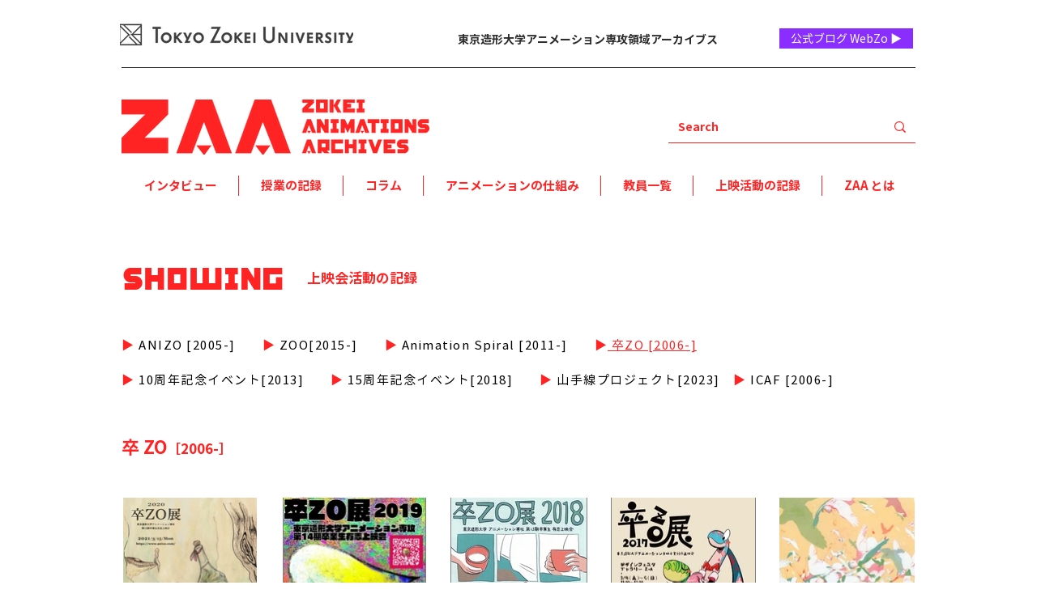

--- FILE ---
content_type: text/html; charset=UTF-8
request_url: https://www.anizo.com/sotsuzo
body_size: 209526
content:
<!DOCTYPE html>
<html lang="ja">
<head>
  
  <!-- SEO Tags -->
  <title>卒ZO | ZAA 東京造形大学アニメーション専攻アーカイブス</title>
  <meta name="description" content="色々な上映会活動を行ってきました。その記録です。"/>
  <link rel="canonical" href="https://www.anizo.com/sotsuzo"/>
  <meta property="og:title" content="卒ZO | ZAA 東京造形大学アニメーション専攻アーカイブス"/>
  <meta property="og:description" content="色々な上映会活動を行ってきました。その記録です。"/>
  <meta property="og:image" content="https://static.wixstatic.com/media/deaa38_cfcb17f67efd46a7992e0f420e5fe6a4%7Emv2.png/v1/fit/w_2500,h_1330,al_c/deaa38_cfcb17f67efd46a7992e0f420e5fe6a4%7Emv2.png"/>
  <meta property="og:image:width" content="2500"/>
  <meta property="og:image:height" content="1330"/>
  <meta property="og:url" content="https://www.anizo.com/sotsuzo"/>
  <meta property="og:site_name" content="ZAA"/>
  <meta property="og:type" content="website"/>
  <link rel="alternate" href="https://www.anizo.com/sotsuzo" hreflang="x-default"/>
  <link rel="alternate" href="https://www.anizo.com/sotsuzo?lang=en" hreflang="en-us"/>
  <link rel="alternate" href="https://www.anizo.com/sotsuzo" hreflang="ja-jp"/>
  <meta name="fb_admins_meta_tag" content="zokeianime"/>
  <meta name="google-site-verification" content="yE-cQai3PMacKMj93RaCZCYBnlLdVPzhVEP6tp3dIW0"/>
  <meta property="fb:admins" content="zokeianime"/>
  <meta name="twitter:card" content="summary_large_image"/>
  <meta name="twitter:title" content="卒ZO | ZAA 東京造形大学アニメーション専攻アーカイブス"/>
  <meta name="twitter:description" content="色々な上映会活動を行ってきました。その記録です。"/>
  <meta name="twitter:image" content="https://static.wixstatic.com/media/deaa38_cfcb17f67efd46a7992e0f420e5fe6a4%7Emv2.png/v1/fit/w_2500,h_1330,al_c/deaa38_cfcb17f67efd46a7992e0f420e5fe6a4%7Emv2.png"/>

  
  <meta charset='utf-8'>
  <meta name="viewport" content="width=device-width, initial-scale=1" id="wixDesktopViewport" />
  <meta http-equiv="X-UA-Compatible" content="IE=edge">
  <meta name="generator" content="Wix.com Website Builder"/>

  <link rel="icon" sizes="192x192" href="https://static.wixstatic.com/ficons/75e3d6_4917eeb684c346088ebe5afce94dd5df%7Emv2.ico" type="image/x-icon"/>
  <link rel="shortcut icon" href="https://static.wixstatic.com/ficons/75e3d6_4917eeb684c346088ebe5afce94dd5df%7Emv2.ico" type="image/x-icon"/>
  <link rel="apple-touch-icon" href="https://static.wixstatic.com/ficons/75e3d6_4917eeb684c346088ebe5afce94dd5df%7Emv2.ico" type="image/x-icon"/>

  <!-- Safari Pinned Tab Icon -->
  <!-- <link rel="mask-icon" href="https://static.wixstatic.com/ficons/75e3d6_4917eeb684c346088ebe5afce94dd5df%7Emv2.ico"> -->

  <!-- Original trials -->
  


  <!-- Segmenter Polyfill -->
  <script>
    if (!window.Intl || !window.Intl.Segmenter) {
      (function() {
        var script = document.createElement('script');
        script.src = 'https://static.parastorage.com/unpkg/@formatjs/intl-segmenter@11.7.10/polyfill.iife.js';
        document.head.appendChild(script);
      })();
    }
  </script>

  <!-- Legacy Polyfills -->
  <script nomodule="" src="https://static.parastorage.com/unpkg/core-js-bundle@3.2.1/minified.js"></script>
  <script nomodule="" src="https://static.parastorage.com/unpkg/focus-within-polyfill@5.0.9/dist/focus-within-polyfill.js"></script>

  <!-- Performance API Polyfills -->
  <script>
  (function () {
    var noop = function noop() {};
    if ("performance" in window === false) {
      window.performance = {};
    }
    window.performance.mark = performance.mark || noop;
    window.performance.measure = performance.measure || noop;
    if ("now" in window.performance === false) {
      var nowOffset = Date.now();
      if (performance.timing && performance.timing.navigationStart) {
        nowOffset = performance.timing.navigationStart;
      }
      window.performance.now = function now() {
        return Date.now() - nowOffset;
      };
    }
  })();
  </script>

  <!-- Globals Definitions -->
  <script>
    (function () {
      var now = Date.now()
      window.initialTimestamps = {
        initialTimestamp: now,
        initialRequestTimestamp: Math.round(performance.timeOrigin ? performance.timeOrigin : now - performance.now())
      }

      window.thunderboltTag = "libs-releases-GA-local"
      window.thunderboltVersion = "1.16780.0"
    })();
  </script>

  <!-- Essential Viewer Model -->
  <script type="application/json" id="wix-essential-viewer-model">{"fleetConfig":{"fleetName":"thunderbolt-seo-isolated-renderer","type":"GA","code":0},"mode":{"qa":false,"enableTestApi":false,"debug":false,"ssrIndicator":false,"ssrOnly":false,"siteAssetsFallback":"enable","versionIndicator":false},"componentsLibrariesTopology":[{"artifactId":"editor-elements","namespace":"wixui","url":"https:\/\/static.parastorage.com\/services\/editor-elements\/1.14852.0"},{"artifactId":"editor-elements","namespace":"dsgnsys","url":"https:\/\/static.parastorage.com\/services\/editor-elements\/1.14852.0"}],"siteFeaturesConfigs":{"sessionManager":{"isRunningInDifferentSiteContext":false}},"language":{"userLanguage":"ja"},"siteAssets":{"clientTopology":{"mediaRootUrl":"https:\/\/static.wixstatic.com","staticMediaUrl":"https:\/\/static.wixstatic.com\/media","moduleRepoUrl":"https:\/\/static.parastorage.com\/unpkg","fileRepoUrl":"https:\/\/static.parastorage.com\/services","viewerAppsUrl":"https:\/\/viewer-apps.parastorage.com","viewerAssetsUrl":"https:\/\/viewer-assets.parastorage.com","siteAssetsUrl":"https:\/\/siteassets.parastorage.com","pageJsonServerUrls":["https:\/\/pages.parastorage.com","https:\/\/staticorigin.wixstatic.com","https:\/\/www.anizo.com","https:\/\/fallback.wix.com\/wix-html-editor-pages-webapp\/page"],"pathOfTBModulesInFileRepoForFallback":"wix-thunderbolt\/dist\/"}},"siteFeatures":["accessibility","appMonitoring","assetsLoader","businessLogger","captcha","clickHandlerRegistrar","codeEmbed","commonConfig","componentsLoader","componentsRegistry","consentPolicy","cookiesManager","cyclicTabbing","domSelectors","dynamicPages","environmentWixCodeSdk","environment","lightbox","locationWixCodeSdk","mpaNavigation","multilingual","navigationManager","navigationPhases","ooi","pages","panorama","renderer","reporter","routerFetch","router","scrollRestoration","seoWixCodeSdk","seo","sessionManager","siteMembersWixCodeSdk","siteMembers","siteScrollBlocker","siteWixCodeSdk","speculationRules","ssrCache","stores","structureApi","thunderboltInitializer","tpaCommons","translations","usedPlatformApis","warmupData","windowMessageRegistrar","windowWixCodeSdk","wixCustomElementComponent","wixEmbedsApi","componentsReact","platform"],"site":{"externalBaseUrl":"https:\/\/www.anizo.com","isSEO":true},"media":{"staticMediaUrl":"https:\/\/static.wixstatic.com\/media","mediaRootUrl":"https:\/\/static.wixstatic.com\/","staticVideoUrl":"https:\/\/video.wixstatic.com\/"},"requestUrl":"https:\/\/www.anizo.com\/sotsuzo","rollout":{"siteAssetsVersionsRollout":false,"isDACRollout":0,"isTBRollout":false},"commonConfig":{"brand":"wix","host":"VIEWER","bsi":"","consentPolicy":{},"consentPolicyHeader":{},"siteRevision":"1300","renderingFlow":"NONE","language":"ja","locale":"ja-jp"},"interactionSampleRatio":0.01,"dynamicModelUrl":"https:\/\/www.anizo.com\/_api\/v2\/dynamicmodel","accessTokensUrl":"https:\/\/www.anizo.com\/_api\/v1\/access-tokens","isExcludedFromSecurityExperiments":false,"experiments":{"specs.thunderbolt.hardenFetchAndXHR":true,"specs.thunderbolt.securityExperiments":true}}</script>
  <script>window.viewerModel = JSON.parse(document.getElementById('wix-essential-viewer-model').textContent)</script>

  <script>
    window.commonConfig = viewerModel.commonConfig
  </script>

  
  <!-- BEGIN handleAccessTokens bundle -->

  <script data-url="https://static.parastorage.com/services/wix-thunderbolt/dist/handleAccessTokens.inline.4f2f9a53.bundle.min.js">(()=>{"use strict";function e(e){let{context:o,property:r,value:n,enumerable:i=!0}=e,c=e.get,l=e.set;if(!r||void 0===n&&!c&&!l)return new Error("property and value are required");let a=o||globalThis,s=a?.[r],u={};if(void 0!==n)u.value=n;else{if(c){let e=t(c);e&&(u.get=e)}if(l){let e=t(l);e&&(u.set=e)}}let p={...u,enumerable:i||!1,configurable:!1};void 0!==n&&(p.writable=!1);try{Object.defineProperty(a,r,p)}catch(e){return e instanceof TypeError?s:e}return s}function t(e,t){return"function"==typeof e?e:!0===e?.async&&"function"==typeof e.func?t?async function(t){return e.func(t)}:async function(){return e.func()}:"function"==typeof e?.func?e.func:void 0}try{e({property:"strictDefine",value:e})}catch{}try{e({property:"defineStrictObject",value:r})}catch{}try{e({property:"defineStrictMethod",value:n})}catch{}var o=["toString","toLocaleString","valueOf","constructor","prototype"];function r(t){let{context:n,property:c,propertiesToExclude:l=[],skipPrototype:a=!1,hardenPrototypePropertiesToExclude:s=[]}=t;if(!c)return new Error("property is required");let u=(n||globalThis)[c],p={},f=i(n,c);u&&("object"==typeof u||"function"==typeof u)&&Reflect.ownKeys(u).forEach(t=>{if(!l.includes(t)&&!o.includes(t)){let o=i(u,t);if(o&&(o.writable||o.configurable)){let{value:r,get:n,set:i,enumerable:c=!1}=o,l={};void 0!==r?l.value=r:n?l.get=n:i&&(l.set=i);try{let o=e({context:u,property:t,...l,enumerable:c});p[t]=o}catch(e){if(!(e instanceof TypeError))throw e;try{p[t]=o.value||o.get||o.set}catch{}}}}});let d={originalObject:u,originalProperties:p};if(!a&&void 0!==u?.prototype){let e=r({context:u,property:"prototype",propertiesToExclude:s,skipPrototype:!0});e instanceof Error||(d.originalPrototype=e?.originalObject,d.originalPrototypeProperties=e?.originalProperties)}return e({context:n,property:c,value:u,enumerable:f?.enumerable}),d}function n(t,o){let r=(o||globalThis)[t],n=i(o||globalThis,t);return r&&n&&(n.writable||n.configurable)?(Object.freeze(r),e({context:globalThis,property:t,value:r})):r}function i(e,t){if(e&&t)try{return Reflect.getOwnPropertyDescriptor(e,t)}catch{return}}function c(e){if("string"!=typeof e)return e;try{return decodeURIComponent(e).toLowerCase().trim()}catch{return e.toLowerCase().trim()}}function l(e,t){let o="";if("string"==typeof e)o=e.split("=")[0]?.trim()||"";else{if(!e||"string"!=typeof e.name)return!1;o=e.name}return t.has(c(o)||"")}function a(e,t){let o;return o="string"==typeof e?e.split(";").map(e=>e.trim()).filter(e=>e.length>0):e||[],o.filter(e=>!l(e,t))}var s=null;function u(){return null===s&&(s=typeof Document>"u"?void 0:Object.getOwnPropertyDescriptor(Document.prototype,"cookie")),s}function p(t,o){if(!globalThis?.cookieStore)return;let r=globalThis.cookieStore.get.bind(globalThis.cookieStore),n=globalThis.cookieStore.getAll.bind(globalThis.cookieStore),i=globalThis.cookieStore.set.bind(globalThis.cookieStore),c=globalThis.cookieStore.delete.bind(globalThis.cookieStore);return e({context:globalThis.CookieStore.prototype,property:"get",value:async function(e){return l(("string"==typeof e?e:e.name)||"",t)?null:r.call(this,e)},enumerable:!0}),e({context:globalThis.CookieStore.prototype,property:"getAll",value:async function(){return a(await n.apply(this,Array.from(arguments)),t)},enumerable:!0}),e({context:globalThis.CookieStore.prototype,property:"set",value:async function(){let e=Array.from(arguments);if(!l(1===e.length?e[0].name:e[0],t))return i.apply(this,e);o&&console.warn(o)},enumerable:!0}),e({context:globalThis.CookieStore.prototype,property:"delete",value:async function(){let e=Array.from(arguments);if(!l(1===e.length?e[0].name:e[0],t))return c.apply(this,e)},enumerable:!0}),e({context:globalThis.cookieStore,property:"prototype",value:globalThis.CookieStore.prototype,enumerable:!1}),e({context:globalThis,property:"cookieStore",value:globalThis.cookieStore,enumerable:!0}),{get:r,getAll:n,set:i,delete:c}}var f=["TextEncoder","TextDecoder","XMLHttpRequestEventTarget","EventTarget","URL","JSON","Reflect","Object","Array","Map","Set","WeakMap","WeakSet","Promise","Symbol","Error"],d=["addEventListener","removeEventListener","dispatchEvent","encodeURI","encodeURIComponent","decodeURI","decodeURIComponent"];const y=(e,t)=>{try{const o=t?t.get.call(document):document.cookie;return o.split(";").map(e=>e.trim()).filter(t=>t?.startsWith(e))[0]?.split("=")[1]}catch(e){return""}},g=(e="",t="",o="/")=>`${e}=; ${t?`domain=${t};`:""} max-age=0; path=${o}; expires=Thu, 01 Jan 1970 00:00:01 GMT`;function m(){(function(){if("undefined"!=typeof window){const e=performance.getEntriesByType("navigation")[0];return"back_forward"===(e?.type||"")}return!1})()&&function(){const{counter:e}=function(){const e=b("getItem");if(e){const[t,o]=e.split("-"),r=o?parseInt(o,10):0;if(r>=3){const e=t?Number(t):0;if(Date.now()-e>6e4)return{counter:0}}return{counter:r}}return{counter:0}}();e<3?(!function(e=1){b("setItem",`${Date.now()}-${e}`)}(e+1),window.location.reload()):console.error("ATS: Max reload attempts reached")}()}function b(e,t){try{return sessionStorage[e]("reload",t||"")}catch(e){console.error("ATS: Error calling sessionStorage:",e)}}const h="client-session-bind",v="sec-fetch-unsupported",{experiments:w}=window.viewerModel,T=[h,"client-binding",v,"svSession","smSession","server-session-bind","wixSession2","wixSession3"].map(e=>e.toLowerCase()),{cookie:S}=function(t,o){let r=new Set(t);return e({context:document,property:"cookie",set:{func:e=>function(e,t,o,r){let n=u(),i=c(t.split(";")[0]||"")||"";[...o].every(e=>!i.startsWith(e.toLowerCase()))&&n?.set?n.set.call(e,t):r&&console.warn(r)}(document,e,r,o)},get:{func:()=>function(e,t){let o=u();if(!o?.get)throw new Error("Cookie descriptor or getter not available");return a(o.get.call(e),t).join("; ")}(document,r)},enumerable:!0}),{cookieStore:p(r,o),cookie:u()}}(T),k="tbReady",x="security_overrideGlobals",{experiments:E,siteFeaturesConfigs:C,accessTokensUrl:P}=window.viewerModel,R=P,M={},O=(()=>{const e=y(h,S);if(w["specs.thunderbolt.browserCacheReload"]){y(v,S)||e?b("removeItem"):m()}return(()=>{const e=g(h),t=g(h,location.hostname);S.set.call(document,e),S.set.call(document,t)})(),e})();O&&(M["client-binding"]=O);const D=fetch;addEventListener(k,function e(t){const{logger:o}=t.detail;try{window.tb.init({fetch:D,fetchHeaders:M})}catch(e){const t=new Error("TB003");o.meter(`${x}_${t.message}`,{paramsOverrides:{errorType:x,eventString:t.message}}),window?.viewerModel?.mode.debug&&console.error(e)}finally{removeEventListener(k,e)}}),E["specs.thunderbolt.hardenFetchAndXHR"]||(window.fetchDynamicModel=()=>C.sessionManager.isRunningInDifferentSiteContext?Promise.resolve({}):fetch(R,{credentials:"same-origin",headers:M}).then(function(e){if(!e.ok)throw new Error(`[${e.status}]${e.statusText}`);return e.json()}),window.dynamicModelPromise=window.fetchDynamicModel())})();
//# sourceMappingURL=https://static.parastorage.com/services/wix-thunderbolt/dist/handleAccessTokens.inline.4f2f9a53.bundle.min.js.map</script>

<!-- END handleAccessTokens bundle -->

<!-- BEGIN overrideGlobals bundle -->

<script data-url="https://static.parastorage.com/services/wix-thunderbolt/dist/overrideGlobals.inline.ec13bfcf.bundle.min.js">(()=>{"use strict";function e(e){let{context:r,property:o,value:n,enumerable:i=!0}=e,c=e.get,a=e.set;if(!o||void 0===n&&!c&&!a)return new Error("property and value are required");let l=r||globalThis,u=l?.[o],s={};if(void 0!==n)s.value=n;else{if(c){let e=t(c);e&&(s.get=e)}if(a){let e=t(a);e&&(s.set=e)}}let p={...s,enumerable:i||!1,configurable:!1};void 0!==n&&(p.writable=!1);try{Object.defineProperty(l,o,p)}catch(e){return e instanceof TypeError?u:e}return u}function t(e,t){return"function"==typeof e?e:!0===e?.async&&"function"==typeof e.func?t?async function(t){return e.func(t)}:async function(){return e.func()}:"function"==typeof e?.func?e.func:void 0}try{e({property:"strictDefine",value:e})}catch{}try{e({property:"defineStrictObject",value:o})}catch{}try{e({property:"defineStrictMethod",value:n})}catch{}var r=["toString","toLocaleString","valueOf","constructor","prototype"];function o(t){let{context:n,property:c,propertiesToExclude:a=[],skipPrototype:l=!1,hardenPrototypePropertiesToExclude:u=[]}=t;if(!c)return new Error("property is required");let s=(n||globalThis)[c],p={},f=i(n,c);s&&("object"==typeof s||"function"==typeof s)&&Reflect.ownKeys(s).forEach(t=>{if(!a.includes(t)&&!r.includes(t)){let r=i(s,t);if(r&&(r.writable||r.configurable)){let{value:o,get:n,set:i,enumerable:c=!1}=r,a={};void 0!==o?a.value=o:n?a.get=n:i&&(a.set=i);try{let r=e({context:s,property:t,...a,enumerable:c});p[t]=r}catch(e){if(!(e instanceof TypeError))throw e;try{p[t]=r.value||r.get||r.set}catch{}}}}});let d={originalObject:s,originalProperties:p};if(!l&&void 0!==s?.prototype){let e=o({context:s,property:"prototype",propertiesToExclude:u,skipPrototype:!0});e instanceof Error||(d.originalPrototype=e?.originalObject,d.originalPrototypeProperties=e?.originalProperties)}return e({context:n,property:c,value:s,enumerable:f?.enumerable}),d}function n(t,r){let o=(r||globalThis)[t],n=i(r||globalThis,t);return o&&n&&(n.writable||n.configurable)?(Object.freeze(o),e({context:globalThis,property:t,value:o})):o}function i(e,t){if(e&&t)try{return Reflect.getOwnPropertyDescriptor(e,t)}catch{return}}function c(e){if("string"!=typeof e)return e;try{return decodeURIComponent(e).toLowerCase().trim()}catch{return e.toLowerCase().trim()}}function a(e,t){return e instanceof Headers?e.forEach((r,o)=>{l(o,t)||e.delete(o)}):Object.keys(e).forEach(r=>{l(r,t)||delete e[r]}),e}function l(e,t){return!t.has(c(e)||"")}function u(e,t){let r=!0,o=function(e){let t,r;if(globalThis.Request&&e instanceof Request)t=e.url;else{if("function"!=typeof e?.toString)throw new Error("Unsupported type for url");t=e.toString()}try{return new URL(t).pathname}catch{return r=t.replace(/#.+/gi,"").split("?").shift(),r.startsWith("/")?r:`/${r}`}}(e),n=c(o);return n&&t.some(e=>n.includes(e))&&(r=!1),r}function s(t,r,o){let n=fetch,i=XMLHttpRequest,c=new Set(r);function s(){let e=new i,r=e.open,n=e.setRequestHeader;return e.open=function(){let n=Array.from(arguments),i=n[1];if(n.length<2||u(i,t))return r.apply(e,n);throw new Error(o||`Request not allowed for path ${i}`)},e.setRequestHeader=function(t,r){l(decodeURIComponent(t),c)&&n.call(e,t,r)},e}return e({property:"fetch",value:function(){let e=function(e,t){return globalThis.Request&&e[0]instanceof Request&&e[0]?.headers?a(e[0].headers,t):e[1]?.headers&&a(e[1].headers,t),e}(arguments,c);return u(arguments[0],t)?n.apply(globalThis,Array.from(e)):new Promise((e,t)=>{t(new Error(o||`Request not allowed for path ${arguments[0]}`))})},enumerable:!0}),e({property:"XMLHttpRequest",value:s,enumerable:!0}),Object.keys(i).forEach(e=>{s[e]=i[e]}),{fetch:n,XMLHttpRequest:i}}var p=["TextEncoder","TextDecoder","XMLHttpRequestEventTarget","EventTarget","URL","JSON","Reflect","Object","Array","Map","Set","WeakMap","WeakSet","Promise","Symbol","Error"],f=["addEventListener","removeEventListener","dispatchEvent","encodeURI","encodeURIComponent","decodeURI","decodeURIComponent"];const d=function(){let t=globalThis.open,r=document.open;function o(e,r,o){let n="string"!=typeof e,i=t.call(window,e,r,o);return n||e&&function(e){return e.startsWith("//")&&/(?:[a-z0-9](?:[a-z0-9-]{0,61}[a-z0-9])?\.)+[a-z0-9][a-z0-9-]{0,61}[a-z0-9]/g.test(`${location.protocol}:${e}`)&&(e=`${location.protocol}${e}`),!e.startsWith("http")||new URL(e).hostname===location.hostname}(e)?{}:i}return e({property:"open",value:o,context:globalThis,enumerable:!0}),e({property:"open",value:function(e,t,n){return e?o(e,t,n):r.call(document,e||"",t||"",n||"")},context:document,enumerable:!0}),{open:t,documentOpen:r}},y=function(){let t=document.createElement,r=Element.prototype.setAttribute,o=Element.prototype.setAttributeNS;return e({property:"createElement",context:document,value:function(n,i){let a=t.call(document,n,i);if("iframe"===c(n)){e({property:"srcdoc",context:a,get:()=>"",set:()=>{console.warn("`srcdoc` is not allowed in iframe elements.")}});let t=function(e,t){"srcdoc"!==e.toLowerCase()?r.call(a,e,t):console.warn("`srcdoc` attribute is not allowed to be set.")},n=function(e,t,r){"srcdoc"!==t.toLowerCase()?o.call(a,e,t,r):console.warn("`srcdoc` attribute is not allowed to be set.")};a.setAttribute=t,a.setAttributeNS=n}return a},enumerable:!0}),{createElement:t,setAttribute:r,setAttributeNS:o}},m=["client-binding"],b=["/_api/v1/access-tokens","/_api/v2/dynamicmodel","/_api/one-app-session-web/v3/businesses"],h=function(){let t=setTimeout,r=setInterval;return o("setTimeout",0,globalThis),o("setInterval",0,globalThis),{setTimeout:t,setInterval:r};function o(t,r,o){let n=o||globalThis,i=n[t];if(!i||"function"!=typeof i)throw new Error(`Function ${t} not found or is not a function`);e({property:t,value:function(){let e=Array.from(arguments);if("string"!=typeof e[r])return i.apply(n,e);console.warn(`Calling ${t} with a String Argument at index ${r} is not allowed`)},context:o,enumerable:!0})}},v=function(){if(navigator&&"serviceWorker"in navigator){let t=navigator.serviceWorker.register;return e({context:navigator.serviceWorker,property:"register",value:function(){console.log("Service worker registration is not allowed")},enumerable:!0}),{register:t}}return{}};performance.mark("overrideGlobals started");const{isExcludedFromSecurityExperiments:g,experiments:w}=window.viewerModel,E=!g&&w["specs.thunderbolt.securityExperiments"];try{d(),E&&y(),w["specs.thunderbolt.hardenFetchAndXHR"]&&E&&s(b,m),v(),(e=>{let t=[],r=[];r=r.concat(["TextEncoder","TextDecoder"]),e&&(r=r.concat(["XMLHttpRequestEventTarget","EventTarget"])),r=r.concat(["URL","JSON"]),e&&(t=t.concat(["addEventListener","removeEventListener"])),t=t.concat(["encodeURI","encodeURIComponent","decodeURI","decodeURIComponent"]),r=r.concat(["String","Number"]),e&&r.push("Object"),r=r.concat(["Reflect"]),t.forEach(e=>{n(e),["addEventListener","removeEventListener"].includes(e)&&n(e,document)}),r.forEach(e=>{o({property:e})})})(E),E&&h()}catch(e){window?.viewerModel?.mode.debug&&console.error(e);const t=new Error("TB006");window.fedops?.reportError(t,"security_overrideGlobals"),window.Sentry?window.Sentry.captureException(t):globalThis.defineStrictProperty("sentryBuffer",[t],window,!1)}performance.mark("overrideGlobals ended")})();
//# sourceMappingURL=https://static.parastorage.com/services/wix-thunderbolt/dist/overrideGlobals.inline.ec13bfcf.bundle.min.js.map</script>

<!-- END overrideGlobals bundle -->


  
  <script>
    window.commonConfig = viewerModel.commonConfig

	
  </script>

  <!-- Initial CSS -->
  <style data-url="https://static.parastorage.com/services/wix-thunderbolt/dist/main.347af09f.min.css">@keyframes slide-horizontal-new{0%{transform:translateX(100%)}}@keyframes slide-horizontal-old{80%{opacity:1}to{opacity:0;transform:translateX(-100%)}}@keyframes slide-vertical-new{0%{transform:translateY(-100%)}}@keyframes slide-vertical-old{80%{opacity:1}to{opacity:0;transform:translateY(100%)}}@keyframes out-in-new{0%{opacity:0}}@keyframes out-in-old{to{opacity:0}}:root:active-view-transition{view-transition-name:none}::view-transition{pointer-events:none}:root:active-view-transition::view-transition-new(page-group),:root:active-view-transition::view-transition-old(page-group){animation-duration:.6s;cursor:wait;pointer-events:all}:root:active-view-transition-type(SlideHorizontal)::view-transition-old(page-group){animation:slide-horizontal-old .6s cubic-bezier(.83,0,.17,1) forwards;mix-blend-mode:normal}:root:active-view-transition-type(SlideHorizontal)::view-transition-new(page-group){animation:slide-horizontal-new .6s cubic-bezier(.83,0,.17,1) backwards;mix-blend-mode:normal}:root:active-view-transition-type(SlideVertical)::view-transition-old(page-group){animation:slide-vertical-old .6s cubic-bezier(.83,0,.17,1) forwards;mix-blend-mode:normal}:root:active-view-transition-type(SlideVertical)::view-transition-new(page-group){animation:slide-vertical-new .6s cubic-bezier(.83,0,.17,1) backwards;mix-blend-mode:normal}:root:active-view-transition-type(OutIn)::view-transition-old(page-group){animation:out-in-old .35s cubic-bezier(.22,1,.36,1) forwards}:root:active-view-transition-type(OutIn)::view-transition-new(page-group){animation:out-in-new .35s cubic-bezier(.64,0,.78,0) .35s backwards}@media(prefers-reduced-motion:reduce){::view-transition-group(*),::view-transition-new(*),::view-transition-old(*){animation:none!important}}body,html{background:transparent;border:0;margin:0;outline:0;padding:0;vertical-align:baseline}body{--scrollbar-width:0px;font-family:Arial,Helvetica,sans-serif;font-size:10px}body,html{height:100%}body{overflow-x:auto;overflow-y:scroll}body:not(.responsive) #site-root{min-width:var(--site-width);width:100%}body:not([data-js-loaded]) [data-hide-prejs]{visibility:hidden}interact-element{display:contents}#SITE_CONTAINER{position:relative}:root{--one-unit:1vw;--section-max-width:9999px;--spx-stopper-max:9999px;--spx-stopper-min:0px;--browser-zoom:1}@supports(-webkit-appearance:none) and (stroke-color:transparent){:root{--safari-sticky-fix:opacity;--experimental-safari-sticky-fix:translateZ(0)}}@supports(container-type:inline-size){:root{--one-unit:1cqw}}[id^=oldHoverBox-]{mix-blend-mode:plus-lighter;transition:opacity .5s ease,visibility .5s ease}[data-mesh-id$=inlineContent-gridContainer]:has(>[id^=oldHoverBox-]){isolation:isolate}</style>
<style data-url="https://static.parastorage.com/services/wix-thunderbolt/dist/main.renderer.9cb0985f.min.css">a,abbr,acronym,address,applet,b,big,blockquote,button,caption,center,cite,code,dd,del,dfn,div,dl,dt,em,fieldset,font,footer,form,h1,h2,h3,h4,h5,h6,header,i,iframe,img,ins,kbd,label,legend,li,nav,object,ol,p,pre,q,s,samp,section,small,span,strike,strong,sub,sup,table,tbody,td,tfoot,th,thead,title,tr,tt,u,ul,var{background:transparent;border:0;margin:0;outline:0;padding:0;vertical-align:baseline}input,select,textarea{box-sizing:border-box;font-family:Helvetica,Arial,sans-serif}ol,ul{list-style:none}blockquote,q{quotes:none}ins{text-decoration:none}del{text-decoration:line-through}table{border-collapse:collapse;border-spacing:0}a{cursor:pointer;text-decoration:none}.testStyles{overflow-y:hidden}.reset-button{-webkit-appearance:none;background:none;border:0;color:inherit;font:inherit;line-height:normal;outline:0;overflow:visible;padding:0;-webkit-user-select:none;-moz-user-select:none;-ms-user-select:none}:focus{outline:none}body.device-mobile-optimized:not(.disable-site-overflow){overflow-x:hidden;overflow-y:scroll}body.device-mobile-optimized:not(.responsive) #SITE_CONTAINER{margin-left:auto;margin-right:auto;overflow-x:visible;position:relative;width:320px}body.device-mobile-optimized:not(.responsive):not(.blockSiteScrolling) #SITE_CONTAINER{margin-top:0}body.device-mobile-optimized>*{max-width:100%!important}body.device-mobile-optimized #site-root{overflow-x:hidden;overflow-y:hidden}@supports(overflow:clip){body.device-mobile-optimized #site-root{overflow-x:clip;overflow-y:clip}}body.device-mobile-non-optimized #SITE_CONTAINER #site-root{overflow-x:clip;overflow-y:clip}body.device-mobile-non-optimized.fullScreenMode{background-color:#5f6360}body.device-mobile-non-optimized.fullScreenMode #MOBILE_ACTIONS_MENU,body.device-mobile-non-optimized.fullScreenMode #SITE_BACKGROUND,body.device-mobile-non-optimized.fullScreenMode #site-root,body.fullScreenMode #WIX_ADS{visibility:hidden}body.fullScreenMode{overflow-x:hidden!important;overflow-y:hidden!important}body.fullScreenMode.device-mobile-optimized #TINY_MENU{opacity:0;pointer-events:none}body.fullScreenMode-scrollable.device-mobile-optimized{overflow-x:hidden!important;overflow-y:auto!important}body.fullScreenMode-scrollable.device-mobile-optimized #masterPage,body.fullScreenMode-scrollable.device-mobile-optimized #site-root{overflow-x:hidden!important;overflow-y:hidden!important}body.fullScreenMode-scrollable.device-mobile-optimized #SITE_BACKGROUND,body.fullScreenMode-scrollable.device-mobile-optimized #masterPage{height:auto!important}body.fullScreenMode-scrollable.device-mobile-optimized #masterPage.mesh-layout{height:0!important}body.blockSiteScrolling,body.siteScrollingBlocked{position:fixed;width:100%}body.blockSiteScrolling #SITE_CONTAINER{margin-top:calc(var(--blocked-site-scroll-margin-top)*-1)}#site-root{margin:0 auto;min-height:100%;position:relative;top:var(--wix-ads-height)}#site-root img:not([src]){visibility:hidden}#site-root svg img:not([src]){visibility:visible}.auto-generated-link{color:inherit}#SCROLL_TO_BOTTOM,#SCROLL_TO_TOP{height:0}.has-click-trigger{cursor:pointer}.fullScreenOverlay{bottom:0;display:flex;justify-content:center;left:0;overflow-y:hidden;position:fixed;right:0;top:-60px;z-index:1005}.fullScreenOverlay>.fullScreenOverlayContent{bottom:0;left:0;margin:0 auto;overflow:hidden;position:absolute;right:0;top:60px;transform:translateZ(0)}[data-mesh-id$=centeredContent],[data-mesh-id$=form],[data-mesh-id$=inlineContent]{pointer-events:none;position:relative}[data-mesh-id$=-gridWrapper],[data-mesh-id$=-rotated-wrapper]{pointer-events:none}[data-mesh-id$=-gridContainer]>*,[data-mesh-id$=-rotated-wrapper]>*,[data-mesh-id$=inlineContent]>:not([data-mesh-id$=-gridContainer]){pointer-events:auto}.device-mobile-optimized #masterPage.mesh-layout #SOSP_CONTAINER_CUSTOM_ID{grid-area:2/1/3/2;-ms-grid-row:2;position:relative}#masterPage.mesh-layout{-ms-grid-rows:max-content max-content min-content max-content;-ms-grid-columns:100%;align-items:start;display:-ms-grid;display:grid;grid-template-columns:100%;grid-template-rows:max-content max-content min-content max-content;justify-content:stretch}#masterPage.mesh-layout #PAGES_CONTAINER,#masterPage.mesh-layout #SITE_FOOTER-placeholder,#masterPage.mesh-layout #SITE_FOOTER_WRAPPER,#masterPage.mesh-layout #SITE_HEADER-placeholder,#masterPage.mesh-layout #SITE_HEADER_WRAPPER,#masterPage.mesh-layout #SOSP_CONTAINER_CUSTOM_ID[data-state~=mobileView],#masterPage.mesh-layout #soapAfterPagesContainer,#masterPage.mesh-layout #soapBeforePagesContainer{-ms-grid-row-align:start;-ms-grid-column-align:start;-ms-grid-column:1}#masterPage.mesh-layout #SITE_HEADER-placeholder,#masterPage.mesh-layout #SITE_HEADER_WRAPPER{grid-area:1/1/2/2;-ms-grid-row:1}#masterPage.mesh-layout #PAGES_CONTAINER,#masterPage.mesh-layout #soapAfterPagesContainer,#masterPage.mesh-layout #soapBeforePagesContainer{grid-area:3/1/4/2;-ms-grid-row:3}#masterPage.mesh-layout #soapAfterPagesContainer,#masterPage.mesh-layout #soapBeforePagesContainer{width:100%}#masterPage.mesh-layout #PAGES_CONTAINER{align-self:stretch}#masterPage.mesh-layout main#PAGES_CONTAINER{display:block}#masterPage.mesh-layout #SITE_FOOTER-placeholder,#masterPage.mesh-layout #SITE_FOOTER_WRAPPER{grid-area:4/1/5/2;-ms-grid-row:4}#masterPage.mesh-layout #SITE_PAGES,#masterPage.mesh-layout [data-mesh-id=PAGES_CONTAINERcenteredContent],#masterPage.mesh-layout [data-mesh-id=PAGES_CONTAINERinlineContent]{height:100%}#masterPage.mesh-layout.desktop>*{width:100%}#masterPage.mesh-layout #PAGES_CONTAINER,#masterPage.mesh-layout #SITE_FOOTER,#masterPage.mesh-layout #SITE_FOOTER_WRAPPER,#masterPage.mesh-layout #SITE_HEADER,#masterPage.mesh-layout #SITE_HEADER_WRAPPER,#masterPage.mesh-layout #SITE_PAGES,#masterPage.mesh-layout #masterPageinlineContent{position:relative}#masterPage.mesh-layout #SITE_HEADER{grid-area:1/1/2/2}#masterPage.mesh-layout #SITE_FOOTER{grid-area:4/1/5/2}#masterPage.mesh-layout.overflow-x-clip #SITE_FOOTER,#masterPage.mesh-layout.overflow-x-clip #SITE_HEADER{overflow-x:clip}[data-z-counter]{z-index:0}[data-z-counter="0"]{z-index:auto}.wixSiteProperties{-webkit-font-smoothing:antialiased;-moz-osx-font-smoothing:grayscale}:root{--wst-button-color-fill-primary:rgb(var(--color_48));--wst-button-color-border-primary:rgb(var(--color_49));--wst-button-color-text-primary:rgb(var(--color_50));--wst-button-color-fill-primary-hover:rgb(var(--color_51));--wst-button-color-border-primary-hover:rgb(var(--color_52));--wst-button-color-text-primary-hover:rgb(var(--color_53));--wst-button-color-fill-primary-disabled:rgb(var(--color_54));--wst-button-color-border-primary-disabled:rgb(var(--color_55));--wst-button-color-text-primary-disabled:rgb(var(--color_56));--wst-button-color-fill-secondary:rgb(var(--color_57));--wst-button-color-border-secondary:rgb(var(--color_58));--wst-button-color-text-secondary:rgb(var(--color_59));--wst-button-color-fill-secondary-hover:rgb(var(--color_60));--wst-button-color-border-secondary-hover:rgb(var(--color_61));--wst-button-color-text-secondary-hover:rgb(var(--color_62));--wst-button-color-fill-secondary-disabled:rgb(var(--color_63));--wst-button-color-border-secondary-disabled:rgb(var(--color_64));--wst-button-color-text-secondary-disabled:rgb(var(--color_65));--wst-color-fill-base-1:rgb(var(--color_36));--wst-color-fill-base-2:rgb(var(--color_37));--wst-color-fill-base-shade-1:rgb(var(--color_38));--wst-color-fill-base-shade-2:rgb(var(--color_39));--wst-color-fill-base-shade-3:rgb(var(--color_40));--wst-color-fill-accent-1:rgb(var(--color_41));--wst-color-fill-accent-2:rgb(var(--color_42));--wst-color-fill-accent-3:rgb(var(--color_43));--wst-color-fill-accent-4:rgb(var(--color_44));--wst-color-fill-background-primary:rgb(var(--color_11));--wst-color-fill-background-secondary:rgb(var(--color_12));--wst-color-text-primary:rgb(var(--color_15));--wst-color-text-secondary:rgb(var(--color_14));--wst-color-action:rgb(var(--color_18));--wst-color-disabled:rgb(var(--color_39));--wst-color-title:rgb(var(--color_45));--wst-color-subtitle:rgb(var(--color_46));--wst-color-line:rgb(var(--color_47));--wst-font-style-h2:var(--font_2);--wst-font-style-h3:var(--font_3);--wst-font-style-h4:var(--font_4);--wst-font-style-h5:var(--font_5);--wst-font-style-h6:var(--font_6);--wst-font-style-body-large:var(--font_7);--wst-font-style-body-medium:var(--font_8);--wst-font-style-body-small:var(--font_9);--wst-font-style-body-x-small:var(--font_10);--wst-color-custom-1:rgb(var(--color_13));--wst-color-custom-2:rgb(var(--color_16));--wst-color-custom-3:rgb(var(--color_17));--wst-color-custom-4:rgb(var(--color_19));--wst-color-custom-5:rgb(var(--color_20));--wst-color-custom-6:rgb(var(--color_21));--wst-color-custom-7:rgb(var(--color_22));--wst-color-custom-8:rgb(var(--color_23));--wst-color-custom-9:rgb(var(--color_24));--wst-color-custom-10:rgb(var(--color_25));--wst-color-custom-11:rgb(var(--color_26));--wst-color-custom-12:rgb(var(--color_27));--wst-color-custom-13:rgb(var(--color_28));--wst-color-custom-14:rgb(var(--color_29));--wst-color-custom-15:rgb(var(--color_30));--wst-color-custom-16:rgb(var(--color_31));--wst-color-custom-17:rgb(var(--color_32));--wst-color-custom-18:rgb(var(--color_33));--wst-color-custom-19:rgb(var(--color_34));--wst-color-custom-20:rgb(var(--color_35))}.wix-presets-wrapper{display:contents}</style>

  <meta name="format-detection" content="telephone=no">
  <meta name="skype_toolbar" content="skype_toolbar_parser_compatible">
  
  

  

  
      <!--pageHtmlEmbeds.head start-->
      <script type="wix/htmlEmbeds" id="pageHtmlEmbeds.head start"></script>
    
      <meta name="msvalidate.01" content="D2BBE457F870B4826F54C023AC31C592" />

    
      <script type="wix/htmlEmbeds" id="pageHtmlEmbeds.head end"></script>
      <!--pageHtmlEmbeds.head end-->
  

  <!-- head performance data start -->
  
  <!-- head performance data end -->
  

    


    
<style data-href="https://static.parastorage.com/services/editor-elements-library/dist/thunderbolt/rb_wixui.thunderbolt_bootstrap-classic.72e6a2a3.min.css">.PlZyDq{touch-action:manipulation}.uDW_Qe{align-items:center;box-sizing:border-box;display:flex;justify-content:var(--label-align);min-width:100%;text-align:initial;width:-moz-max-content;width:max-content}.uDW_Qe:before{max-width:var(--margin-start,0)}.uDW_Qe:after,.uDW_Qe:before{align-self:stretch;content:"";flex-grow:1}.uDW_Qe:after{max-width:var(--margin-end,0)}.FubTgk{height:100%}.FubTgk .uDW_Qe{border-radius:var(--corvid-border-radius,var(--rd,0));bottom:0;box-shadow:var(--shd,0 1px 4px rgba(0,0,0,.6));left:0;position:absolute;right:0;top:0;transition:var(--trans1,border-color .4s ease 0s,background-color .4s ease 0s)}.FubTgk .uDW_Qe:link,.FubTgk .uDW_Qe:visited{border-color:transparent}.FubTgk .l7_2fn{color:var(--corvid-color,rgb(var(--txt,var(--color_15,color_15))));font:var(--fnt,var(--font_5));margin:0;position:relative;transition:var(--trans2,color .4s ease 0s);white-space:nowrap}.FubTgk[aria-disabled=false] .uDW_Qe{background-color:var(--corvid-background-color,rgba(var(--bg,var(--color_17,color_17)),var(--alpha-bg,1)));border:solid var(--corvid-border-color,rgba(var(--brd,var(--color_15,color_15)),var(--alpha-brd,1))) var(--corvid-border-width,var(--brw,0));cursor:pointer!important}:host(.device-mobile-optimized) .FubTgk[aria-disabled=false]:active .uDW_Qe,body.device-mobile-optimized .FubTgk[aria-disabled=false]:active .uDW_Qe{background-color:var(--corvid-hover-background-color,rgba(var(--bgh,var(--color_18,color_18)),var(--alpha-bgh,1)));border-color:var(--corvid-hover-border-color,rgba(var(--brdh,var(--color_15,color_15)),var(--alpha-brdh,1)))}:host(.device-mobile-optimized) .FubTgk[aria-disabled=false]:active .l7_2fn,body.device-mobile-optimized .FubTgk[aria-disabled=false]:active .l7_2fn{color:var(--corvid-hover-color,rgb(var(--txth,var(--color_15,color_15))))}:host(:not(.device-mobile-optimized)) .FubTgk[aria-disabled=false]:hover .uDW_Qe,body:not(.device-mobile-optimized) .FubTgk[aria-disabled=false]:hover .uDW_Qe{background-color:var(--corvid-hover-background-color,rgba(var(--bgh,var(--color_18,color_18)),var(--alpha-bgh,1)));border-color:var(--corvid-hover-border-color,rgba(var(--brdh,var(--color_15,color_15)),var(--alpha-brdh,1)))}:host(:not(.device-mobile-optimized)) .FubTgk[aria-disabled=false]:hover .l7_2fn,body:not(.device-mobile-optimized) .FubTgk[aria-disabled=false]:hover .l7_2fn{color:var(--corvid-hover-color,rgb(var(--txth,var(--color_15,color_15))))}.FubTgk[aria-disabled=true] .uDW_Qe{background-color:var(--corvid-disabled-background-color,rgba(var(--bgd,204,204,204),var(--alpha-bgd,1)));border-color:var(--corvid-disabled-border-color,rgba(var(--brdd,204,204,204),var(--alpha-brdd,1)));border-style:solid;border-width:var(--corvid-border-width,var(--brw,0))}.FubTgk[aria-disabled=true] .l7_2fn{color:var(--corvid-disabled-color,rgb(var(--txtd,255,255,255)))}.uUxqWY{align-items:center;box-sizing:border-box;display:flex;justify-content:var(--label-align);min-width:100%;text-align:initial;width:-moz-max-content;width:max-content}.uUxqWY:before{max-width:var(--margin-start,0)}.uUxqWY:after,.uUxqWY:before{align-self:stretch;content:"";flex-grow:1}.uUxqWY:after{max-width:var(--margin-end,0)}.Vq4wYb[aria-disabled=false] .uUxqWY{cursor:pointer}:host(.device-mobile-optimized) .Vq4wYb[aria-disabled=false]:active .wJVzSK,body.device-mobile-optimized .Vq4wYb[aria-disabled=false]:active .wJVzSK{color:var(--corvid-hover-color,rgb(var(--txth,var(--color_15,color_15))));transition:var(--trans,color .4s ease 0s)}:host(:not(.device-mobile-optimized)) .Vq4wYb[aria-disabled=false]:hover .wJVzSK,body:not(.device-mobile-optimized) .Vq4wYb[aria-disabled=false]:hover .wJVzSK{color:var(--corvid-hover-color,rgb(var(--txth,var(--color_15,color_15))));transition:var(--trans,color .4s ease 0s)}.Vq4wYb .uUxqWY{bottom:0;left:0;position:absolute;right:0;top:0}.Vq4wYb .wJVzSK{color:var(--corvid-color,rgb(var(--txt,var(--color_15,color_15))));font:var(--fnt,var(--font_5));transition:var(--trans,color .4s ease 0s);white-space:nowrap}.Vq4wYb[aria-disabled=true] .wJVzSK{color:var(--corvid-disabled-color,rgb(var(--txtd,255,255,255)))}:host(:not(.device-mobile-optimized)) .CohWsy,body:not(.device-mobile-optimized) .CohWsy{display:flex}:host(:not(.device-mobile-optimized)) .V5AUxf,body:not(.device-mobile-optimized) .V5AUxf{-moz-column-gap:var(--margin);column-gap:var(--margin);direction:var(--direction);display:flex;margin:0 auto;position:relative;width:calc(100% - var(--padding)*2)}:host(:not(.device-mobile-optimized)) .V5AUxf>*,body:not(.device-mobile-optimized) .V5AUxf>*{direction:ltr;flex:var(--column-flex) 1 0%;left:0;margin-bottom:var(--padding);margin-top:var(--padding);min-width:0;position:relative;top:0}:host(.device-mobile-optimized) .V5AUxf,body.device-mobile-optimized .V5AUxf{display:block;padding-bottom:var(--padding-y);padding-left:var(--padding-x,0);padding-right:var(--padding-x,0);padding-top:var(--padding-y);position:relative}:host(.device-mobile-optimized) .V5AUxf>*,body.device-mobile-optimized .V5AUxf>*{margin-bottom:var(--margin);position:relative}:host(.device-mobile-optimized) .V5AUxf>:first-child,body.device-mobile-optimized .V5AUxf>:first-child{margin-top:var(--firstChildMarginTop,0)}:host(.device-mobile-optimized) .V5AUxf>:last-child,body.device-mobile-optimized .V5AUxf>:last-child{margin-bottom:var(--lastChildMarginBottom)}.LIhNy3{backface-visibility:hidden}.jhxvbR,.mtrorN{display:block;height:100%;width:100%}.jhxvbR img{max-width:var(--wix-img-max-width,100%)}.jhxvbR[data-animate-blur] img{filter:blur(9px);transition:filter .8s ease-in}.jhxvbR[data-animate-blur] img[data-load-done]{filter:none}.if7Vw2{height:100%;left:0;-webkit-mask-image:var(--mask-image,none);mask-image:var(--mask-image,none);-webkit-mask-position:var(--mask-position,0);mask-position:var(--mask-position,0);-webkit-mask-repeat:var(--mask-repeat,no-repeat);mask-repeat:var(--mask-repeat,no-repeat);-webkit-mask-size:var(--mask-size,100%);mask-size:var(--mask-size,100%);overflow:hidden;pointer-events:var(--fill-layer-background-media-pointer-events);position:absolute;top:0;width:100%}.if7Vw2.f0uTJH{clip:rect(0,auto,auto,0)}.if7Vw2 .i1tH8h{height:100%;position:absolute;top:0;width:100%}.if7Vw2 .DXi4PB{height:var(--fill-layer-image-height,100%);opacity:var(--fill-layer-image-opacity)}.if7Vw2 .DXi4PB img{height:100%;width:100%}@supports(-webkit-hyphens:none){.if7Vw2.f0uTJH{clip:auto;-webkit-clip-path:inset(0)}}.wG8dni{height:100%}.tcElKx{background-color:var(--bg-overlay-color);background-image:var(--bg-gradient);transition:var(--inherit-transition)}.ImALHf,.Ybjs9b{opacity:var(--fill-layer-video-opacity)}.UWmm3w{bottom:var(--media-padding-bottom);height:var(--media-padding-height);position:absolute;top:var(--media-padding-top);width:100%}.Yjj1af{transform:scale(var(--scale,1));transition:var(--transform-duration,transform 0s)}.ImALHf{height:100%;position:relative;width:100%}.KCM6zk{opacity:var(--fill-layer-video-opacity,var(--fill-layer-image-opacity,1))}.KCM6zk .DXi4PB,.KCM6zk .ImALHf,.KCM6zk .Ybjs9b{opacity:1}._uqPqy{clip-path:var(--fill-layer-clip)}._uqPqy,.eKyYhK{position:absolute;top:0}._uqPqy,.eKyYhK,.x0mqQS img{height:100%;width:100%}.pnCr6P{opacity:0}.blf7sp,.pnCr6P{position:absolute;top:0}.blf7sp{height:0;left:0;overflow:hidden;width:0}.rWP3Gv{left:0;pointer-events:var(--fill-layer-background-media-pointer-events);position:var(--fill-layer-background-media-position)}.Tr4n3d,.rWP3Gv,.wRqk6s{height:100%;top:0;width:100%}.wRqk6s{position:absolute}.Tr4n3d{background-color:var(--fill-layer-background-overlay-color);opacity:var(--fill-layer-background-overlay-blend-opacity-fallback,1);position:var(--fill-layer-background-overlay-position);transform:var(--fill-layer-background-overlay-transform)}@supports(mix-blend-mode:overlay){.Tr4n3d{mix-blend-mode:var(--fill-layer-background-overlay-blend-mode);opacity:var(--fill-layer-background-overlay-blend-opacity,1)}}.VXAmO2{--divider-pin-height__:min(1,calc(var(--divider-layers-pin-factor__) + 1));--divider-pin-layer-height__:var( --divider-layers-pin-factor__ );--divider-pin-border__:min(1,calc(var(--divider-layers-pin-factor__) / -1 + 1));height:calc(var(--divider-height__) + var(--divider-pin-height__)*var(--divider-layers-size__)*var(--divider-layers-y__))}.VXAmO2,.VXAmO2 .dy3w_9{left:0;position:absolute;width:100%}.VXAmO2 .dy3w_9{--divider-layer-i__:var(--divider-layer-i,0);background-position:left calc(50% + var(--divider-offset-x__) + var(--divider-layers-x__)*var(--divider-layer-i__)) bottom;background-repeat:repeat-x;border-bottom-style:solid;border-bottom-width:calc(var(--divider-pin-border__)*var(--divider-layer-i__)*var(--divider-layers-y__));height:calc(var(--divider-height__) + var(--divider-pin-layer-height__)*var(--divider-layer-i__)*var(--divider-layers-y__));opacity:calc(1 - var(--divider-layer-i__)/(var(--divider-layer-i__) + 1))}.UORcXs{--divider-height__:var(--divider-top-height,auto);--divider-offset-x__:var(--divider-top-offset-x,0px);--divider-layers-size__:var(--divider-top-layers-size,0);--divider-layers-y__:var(--divider-top-layers-y,0px);--divider-layers-x__:var(--divider-top-layers-x,0px);--divider-layers-pin-factor__:var(--divider-top-layers-pin-factor,0);border-top:var(--divider-top-padding,0) solid var(--divider-top-color,currentColor);opacity:var(--divider-top-opacity,1);top:0;transform:var(--divider-top-flip,scaleY(-1))}.UORcXs .dy3w_9{background-image:var(--divider-top-image,none);background-size:var(--divider-top-size,contain);border-color:var(--divider-top-color,currentColor);bottom:0;filter:var(--divider-top-filter,none)}.UORcXs .dy3w_9[data-divider-layer="1"]{display:var(--divider-top-layer-1-display,block)}.UORcXs .dy3w_9[data-divider-layer="2"]{display:var(--divider-top-layer-2-display,block)}.UORcXs .dy3w_9[data-divider-layer="3"]{display:var(--divider-top-layer-3-display,block)}.Io4VUz{--divider-height__:var(--divider-bottom-height,auto);--divider-offset-x__:var(--divider-bottom-offset-x,0px);--divider-layers-size__:var(--divider-bottom-layers-size,0);--divider-layers-y__:var(--divider-bottom-layers-y,0px);--divider-layers-x__:var(--divider-bottom-layers-x,0px);--divider-layers-pin-factor__:var(--divider-bottom-layers-pin-factor,0);border-bottom:var(--divider-bottom-padding,0) solid var(--divider-bottom-color,currentColor);bottom:0;opacity:var(--divider-bottom-opacity,1);transform:var(--divider-bottom-flip,none)}.Io4VUz .dy3w_9{background-image:var(--divider-bottom-image,none);background-size:var(--divider-bottom-size,contain);border-color:var(--divider-bottom-color,currentColor);bottom:0;filter:var(--divider-bottom-filter,none)}.Io4VUz .dy3w_9[data-divider-layer="1"]{display:var(--divider-bottom-layer-1-display,block)}.Io4VUz .dy3w_9[data-divider-layer="2"]{display:var(--divider-bottom-layer-2-display,block)}.Io4VUz .dy3w_9[data-divider-layer="3"]{display:var(--divider-bottom-layer-3-display,block)}.YzqVVZ{overflow:visible;position:relative}.mwF7X1{backface-visibility:hidden}.YGilLk{cursor:pointer}.Tj01hh{display:block}.MW5IWV,.Tj01hh{height:100%;width:100%}.MW5IWV{left:0;-webkit-mask-image:var(--mask-image,none);mask-image:var(--mask-image,none);-webkit-mask-position:var(--mask-position,0);mask-position:var(--mask-position,0);-webkit-mask-repeat:var(--mask-repeat,no-repeat);mask-repeat:var(--mask-repeat,no-repeat);-webkit-mask-size:var(--mask-size,100%);mask-size:var(--mask-size,100%);overflow:hidden;pointer-events:var(--fill-layer-background-media-pointer-events);position:absolute;top:0}.MW5IWV.N3eg0s{clip:rect(0,auto,auto,0)}.MW5IWV .Kv1aVt{height:100%;position:absolute;top:0;width:100%}.MW5IWV .dLPlxY{height:var(--fill-layer-image-height,100%);opacity:var(--fill-layer-image-opacity)}.MW5IWV .dLPlxY img{height:100%;width:100%}@supports(-webkit-hyphens:none){.MW5IWV.N3eg0s{clip:auto;-webkit-clip-path:inset(0)}}.VgO9Yg{height:100%}.LWbAav{background-color:var(--bg-overlay-color);background-image:var(--bg-gradient);transition:var(--inherit-transition)}.K_YxMd,.yK6aSC{opacity:var(--fill-layer-video-opacity)}.NGjcJN{bottom:var(--media-padding-bottom);height:var(--media-padding-height);position:absolute;top:var(--media-padding-top);width:100%}.mNGsUM{transform:scale(var(--scale,1));transition:var(--transform-duration,transform 0s)}.K_YxMd{height:100%;position:relative;width:100%}wix-media-canvas{display:block;height:100%}.I8xA4L{opacity:var(--fill-layer-video-opacity,var(--fill-layer-image-opacity,1))}.I8xA4L .K_YxMd,.I8xA4L .dLPlxY,.I8xA4L .yK6aSC{opacity:1}.bX9O_S{clip-path:var(--fill-layer-clip)}.Z_wCwr,.bX9O_S{position:absolute;top:0}.Jxk_UL img,.Z_wCwr,.bX9O_S{height:100%;width:100%}.K8MSra{opacity:0}.K8MSra,.YTb3b4{position:absolute;top:0}.YTb3b4{height:0;left:0;overflow:hidden;width:0}.SUz0WK{left:0;pointer-events:var(--fill-layer-background-media-pointer-events);position:var(--fill-layer-background-media-position)}.FNxOn5,.SUz0WK,.m4khSP{height:100%;top:0;width:100%}.FNxOn5{position:absolute}.m4khSP{background-color:var(--fill-layer-background-overlay-color);opacity:var(--fill-layer-background-overlay-blend-opacity-fallback,1);position:var(--fill-layer-background-overlay-position);transform:var(--fill-layer-background-overlay-transform)}@supports(mix-blend-mode:overlay){.m4khSP{mix-blend-mode:var(--fill-layer-background-overlay-blend-mode);opacity:var(--fill-layer-background-overlay-blend-opacity,1)}}._C0cVf{bottom:0;left:0;position:absolute;right:0;top:0;width:100%}.hFwGTD{transform:translateY(-100%);transition:.2s ease-in}.IQgXoP{transition:.2s}.Nr3Nid{opacity:0;transition:.2s ease-in}.Nr3Nid.l4oO6c{z-index:-1!important}.iQuoC4{opacity:1;transition:.2s}.CJF7A2{height:auto}.CJF7A2,.U4Bvut{position:relative;width:100%}:host(:not(.device-mobile-optimized)) .G5K6X8,body:not(.device-mobile-optimized) .G5K6X8{margin-left:calc((100% - var(--site-width))/2);width:var(--site-width)}.xU8fqS[data-focuscycled=active]{outline:1px solid transparent}.xU8fqS[data-focuscycled=active]:not(:focus-within){outline:2px solid transparent;transition:outline .01s ease}.xU8fqS ._4XcTfy{background-color:var(--screenwidth-corvid-background-color,rgba(var(--bg,var(--color_11,color_11)),var(--alpha-bg,1)));border-bottom:var(--brwb,0) solid var(--screenwidth-corvid-border-color,rgba(var(--brd,var(--color_15,color_15)),var(--alpha-brd,1)));border-top:var(--brwt,0) solid var(--screenwidth-corvid-border-color,rgba(var(--brd,var(--color_15,color_15)),var(--alpha-brd,1)));bottom:0;box-shadow:var(--shd,0 0 5px rgba(0,0,0,.7));left:0;position:absolute;right:0;top:0}.xU8fqS .gUbusX{background-color:rgba(var(--bgctr,var(--color_11,color_11)),var(--alpha-bgctr,1));border-radius:var(--rd,0);bottom:var(--brwb,0);top:var(--brwt,0)}.xU8fqS .G5K6X8,.xU8fqS .gUbusX{left:0;position:absolute;right:0}.xU8fqS .G5K6X8{bottom:0;top:0}:host(.device-mobile-optimized) .xU8fqS .G5K6X8,body.device-mobile-optimized .xU8fqS .G5K6X8{left:10px;right:10px}.SPY_vo{pointer-events:none}.BmZ5pC{min-height:calc(100vh - var(--wix-ads-height));min-width:var(--site-width);position:var(--bg-position);top:var(--wix-ads-height)}.BmZ5pC,.nTOEE9{height:100%;width:100%}.nTOEE9{overflow:hidden;position:relative}.nTOEE9.sqUyGm:hover{cursor:url([data-uri]),auto}.nTOEE9.C_JY0G:hover{cursor:url([data-uri]),auto}.RZQnmg{background-color:rgb(var(--color_11));border-radius:50%;bottom:12px;height:40px;opacity:0;pointer-events:none;position:absolute;right:12px;width:40px}.RZQnmg path{fill:rgb(var(--color_15))}.RZQnmg:focus{cursor:auto;opacity:1;pointer-events:auto}.rYiAuL{cursor:pointer}.gSXewE{height:0;left:0;overflow:hidden;top:0;width:0}.OJQ_3L,.gSXewE{position:absolute}.OJQ_3L{background-color:rgb(var(--color_11));border-radius:300px;bottom:0;cursor:pointer;height:40px;margin:16px 16px;opacity:0;pointer-events:none;right:0;width:40px}.OJQ_3L path{fill:rgb(var(--color_12))}.OJQ_3L:focus{cursor:auto;opacity:1;pointer-events:auto}.j7pOnl{box-sizing:border-box;height:100%;width:100%}.BI8PVQ{min-height:var(--image-min-height);min-width:var(--image-min-width)}.BI8PVQ img,img.BI8PVQ{filter:var(--filter-effect-svg-url);-webkit-mask-image:var(--mask-image,none);mask-image:var(--mask-image,none);-webkit-mask-position:var(--mask-position,0);mask-position:var(--mask-position,0);-webkit-mask-repeat:var(--mask-repeat,no-repeat);mask-repeat:var(--mask-repeat,no-repeat);-webkit-mask-size:var(--mask-size,100% 100%);mask-size:var(--mask-size,100% 100%);-o-object-position:var(--object-position);object-position:var(--object-position)}.MazNVa{left:var(--left,auto);position:var(--position-fixed,static);top:var(--top,auto);z-index:var(--z-index,auto)}.MazNVa .BI8PVQ img{box-shadow:0 0 0 #000;position:static;-webkit-user-select:none;-moz-user-select:none;-ms-user-select:none;user-select:none}.MazNVa .j7pOnl{display:block;overflow:hidden}.MazNVa .BI8PVQ{overflow:hidden}.c7cMWz{bottom:0;left:0;position:absolute;right:0;top:0}.FVGvCX{height:auto;position:relative;width:100%}body:not(.responsive) .zK7MhX{align-self:start;grid-area:1/1/1/1;height:100%;justify-self:stretch;left:0;position:relative}:host(:not(.device-mobile-optimized)) .c7cMWz,body:not(.device-mobile-optimized) .c7cMWz{margin-left:calc((100% - var(--site-width))/2);width:var(--site-width)}.fEm0Bo .c7cMWz{background-color:rgba(var(--bg,var(--color_11,color_11)),var(--alpha-bg,1));overflow:hidden}:host(.device-mobile-optimized) .c7cMWz,body.device-mobile-optimized .c7cMWz{left:10px;right:10px}.PFkO7r{bottom:0;left:0;position:absolute;right:0;top:0}.HT5ybB{height:auto;position:relative;width:100%}body:not(.responsive) .dBAkHi{align-self:start;grid-area:1/1/1/1;height:100%;justify-self:stretch;left:0;position:relative}:host(:not(.device-mobile-optimized)) .PFkO7r,body:not(.device-mobile-optimized) .PFkO7r{margin-left:calc((100% - var(--site-width))/2);width:var(--site-width)}:host(.device-mobile-optimized) .PFkO7r,body.device-mobile-optimized .PFkO7r{left:10px;right:10px}</style>
<style data-href="https://static.parastorage.com/services/editor-elements-library/dist/thunderbolt/rb_wixui.thunderbolt_bootstrap.a1b00b19.min.css">.cwL6XW{cursor:pointer}.sNF2R0{opacity:0}.hLoBV3{transition:opacity var(--transition-duration) cubic-bezier(.37,0,.63,1)}.Rdf41z,.hLoBV3{opacity:1}.ftlZWo{transition:opacity var(--transition-duration) cubic-bezier(.37,0,.63,1)}.ATGlOr,.ftlZWo{opacity:0}.KQSXD0{transition:opacity var(--transition-duration) cubic-bezier(.64,0,.78,0)}.KQSXD0,.pagQKE{opacity:1}._6zG5H{opacity:0;transition:opacity var(--transition-duration) cubic-bezier(.22,1,.36,1)}.BB49uC{transform:translateX(100%)}.j9xE1V{transition:transform var(--transition-duration) cubic-bezier(.87,0,.13,1)}.ICs7Rs,.j9xE1V{transform:translateX(0)}.DxijZJ{transition:transform var(--transition-duration) cubic-bezier(.87,0,.13,1)}.B5kjYq,.DxijZJ{transform:translateX(-100%)}.cJijIV{transition:transform var(--transition-duration) cubic-bezier(.87,0,.13,1)}.cJijIV,.hOxaWM{transform:translateX(0)}.T9p3fN{transform:translateX(100%);transition:transform var(--transition-duration) cubic-bezier(.87,0,.13,1)}.qDxYJm{transform:translateY(100%)}.aA9V0P{transition:transform var(--transition-duration) cubic-bezier(.87,0,.13,1)}.YPXPAS,.aA9V0P{transform:translateY(0)}.Xf2zsA{transition:transform var(--transition-duration) cubic-bezier(.87,0,.13,1)}.Xf2zsA,.y7Kt7s{transform:translateY(-100%)}.EeUgMu{transition:transform var(--transition-duration) cubic-bezier(.87,0,.13,1)}.EeUgMu,.fdHrtm{transform:translateY(0)}.WIFaG4{transform:translateY(100%);transition:transform var(--transition-duration) cubic-bezier(.87,0,.13,1)}body:not(.responsive) .JsJXaX{overflow-x:clip}:root:active-view-transition .JsJXaX{view-transition-name:page-group}.AnQkDU{display:grid;grid-template-columns:1fr;grid-template-rows:1fr;height:100%}.AnQkDU>div{align-self:stretch!important;grid-area:1/1/2/2;justify-self:stretch!important}.StylableButton2545352419__root{-archetype:box;border:none;box-sizing:border-box;cursor:pointer;display:block;height:100%;min-height:10px;min-width:10px;padding:0;touch-action:manipulation;width:100%}.StylableButton2545352419__root[disabled]{pointer-events:none}.StylableButton2545352419__root:not(:hover):not([disabled]).StylableButton2545352419--hasBackgroundColor{background-color:var(--corvid-background-color)!important}.StylableButton2545352419__root:hover:not([disabled]).StylableButton2545352419--hasHoverBackgroundColor{background-color:var(--corvid-hover-background-color)!important}.StylableButton2545352419__root:not(:hover)[disabled].StylableButton2545352419--hasDisabledBackgroundColor{background-color:var(--corvid-disabled-background-color)!important}.StylableButton2545352419__root:not(:hover):not([disabled]).StylableButton2545352419--hasBorderColor{border-color:var(--corvid-border-color)!important}.StylableButton2545352419__root:hover:not([disabled]).StylableButton2545352419--hasHoverBorderColor{border-color:var(--corvid-hover-border-color)!important}.StylableButton2545352419__root:not(:hover)[disabled].StylableButton2545352419--hasDisabledBorderColor{border-color:var(--corvid-disabled-border-color)!important}.StylableButton2545352419__root.StylableButton2545352419--hasBorderRadius{border-radius:var(--corvid-border-radius)!important}.StylableButton2545352419__root.StylableButton2545352419--hasBorderWidth{border-width:var(--corvid-border-width)!important}.StylableButton2545352419__root:not(:hover):not([disabled]).StylableButton2545352419--hasColor,.StylableButton2545352419__root:not(:hover):not([disabled]).StylableButton2545352419--hasColor .StylableButton2545352419__label{color:var(--corvid-color)!important}.StylableButton2545352419__root:hover:not([disabled]).StylableButton2545352419--hasHoverColor,.StylableButton2545352419__root:hover:not([disabled]).StylableButton2545352419--hasHoverColor .StylableButton2545352419__label{color:var(--corvid-hover-color)!important}.StylableButton2545352419__root:not(:hover)[disabled].StylableButton2545352419--hasDisabledColor,.StylableButton2545352419__root:not(:hover)[disabled].StylableButton2545352419--hasDisabledColor .StylableButton2545352419__label{color:var(--corvid-disabled-color)!important}.StylableButton2545352419__link{-archetype:box;box-sizing:border-box;color:#000;text-decoration:none}.StylableButton2545352419__container{align-items:center;display:flex;flex-basis:auto;flex-direction:row;flex-grow:1;height:100%;justify-content:center;overflow:hidden;transition:all .2s ease,visibility 0s;width:100%}.StylableButton2545352419__label{-archetype:text;-controller-part-type:LayoutChildDisplayDropdown,LayoutFlexChildSpacing(first);max-width:100%;min-width:1.8em;overflow:hidden;text-align:center;text-overflow:ellipsis;transition:inherit;white-space:nowrap}.StylableButton2545352419__root.StylableButton2545352419--isMaxContent .StylableButton2545352419__label{text-overflow:unset}.StylableButton2545352419__root.StylableButton2545352419--isWrapText .StylableButton2545352419__label{min-width:10px;overflow-wrap:break-word;white-space:break-spaces;word-break:break-word}.StylableButton2545352419__icon{-archetype:icon;-controller-part-type:LayoutChildDisplayDropdown,LayoutFlexChildSpacing(last);flex-shrink:0;height:50px;min-width:1px;transition:inherit}.StylableButton2545352419__icon.StylableButton2545352419--override{display:block!important}.StylableButton2545352419__icon svg,.StylableButton2545352419__icon>span{display:flex;height:inherit;width:inherit}.StylableButton2545352419__root:not(:hover):not([disalbed]).StylableButton2545352419--hasIconColor .StylableButton2545352419__icon svg{fill:var(--corvid-icon-color)!important;stroke:var(--corvid-icon-color)!important}.StylableButton2545352419__root:hover:not([disabled]).StylableButton2545352419--hasHoverIconColor .StylableButton2545352419__icon svg{fill:var(--corvid-hover-icon-color)!important;stroke:var(--corvid-hover-icon-color)!important}.StylableButton2545352419__root:not(:hover)[disabled].StylableButton2545352419--hasDisabledIconColor .StylableButton2545352419__icon svg{fill:var(--corvid-disabled-icon-color)!important;stroke:var(--corvid-disabled-icon-color)!important}.aeyn4z{bottom:0;left:0;position:absolute;right:0;top:0}.qQrFOK{cursor:pointer}.VDJedC{-webkit-tap-highlight-color:rgba(0,0,0,0);fill:var(--corvid-fill-color,var(--fill));fill-opacity:var(--fill-opacity);stroke:var(--corvid-stroke-color,var(--stroke));stroke-opacity:var(--stroke-opacity);stroke-width:var(--stroke-width);filter:var(--drop-shadow,none);opacity:var(--opacity);transform:var(--flip)}.VDJedC,.VDJedC svg{bottom:0;left:0;position:absolute;right:0;top:0}.VDJedC svg{height:var(--svg-calculated-height,100%);margin:auto;padding:var(--svg-calculated-padding,0);width:var(--svg-calculated-width,100%)}.VDJedC svg:not([data-type=ugc]){overflow:visible}.l4CAhn *{vector-effect:non-scaling-stroke}.Z_l5lU{-webkit-text-size-adjust:100%;-moz-text-size-adjust:100%;text-size-adjust:100%}ol.font_100,ul.font_100{color:#080808;font-family:"Arial, Helvetica, sans-serif",serif;font-size:10px;font-style:normal;font-variant:normal;font-weight:400;letter-spacing:normal;line-height:normal;margin:0;text-decoration:none}ol.font_100 li,ul.font_100 li{margin-bottom:12px}ol.wix-list-text-align,ul.wix-list-text-align{list-style-position:inside}ol.wix-list-text-align h1,ol.wix-list-text-align h2,ol.wix-list-text-align h3,ol.wix-list-text-align h4,ol.wix-list-text-align h5,ol.wix-list-text-align h6,ol.wix-list-text-align p,ul.wix-list-text-align h1,ul.wix-list-text-align h2,ul.wix-list-text-align h3,ul.wix-list-text-align h4,ul.wix-list-text-align h5,ul.wix-list-text-align h6,ul.wix-list-text-align p{display:inline}.HQSswv{cursor:pointer}.yi6otz{clip:rect(0 0 0 0);border:0;height:1px;margin:-1px;overflow:hidden;padding:0;position:absolute;width:1px}.zQ9jDz [data-attr-richtext-marker=true]{display:block}.zQ9jDz [data-attr-richtext-marker=true] table{border-collapse:collapse;margin:15px 0;width:100%}.zQ9jDz [data-attr-richtext-marker=true] table td{padding:12px;position:relative}.zQ9jDz [data-attr-richtext-marker=true] table td:after{border-bottom:1px solid currentColor;border-left:1px solid currentColor;bottom:0;content:"";left:0;opacity:.2;position:absolute;right:0;top:0}.zQ9jDz [data-attr-richtext-marker=true] table tr td:last-child:after{border-right:1px solid currentColor}.zQ9jDz [data-attr-richtext-marker=true] table tr:first-child td:after{border-top:1px solid currentColor}@supports(-webkit-appearance:none) and (stroke-color:transparent){.qvSjx3>*>:first-child{vertical-align:top}}@supports(-webkit-touch-callout:none){.qvSjx3>*>:first-child{vertical-align:top}}.LkZBpT :is(p,h1,h2,h3,h4,h5,h6,ul,ol,span[data-attr-richtext-marker],blockquote,div) [class$=rich-text__text],.LkZBpT :is(p,h1,h2,h3,h4,h5,h6,ul,ol,span[data-attr-richtext-marker],blockquote,div)[class$=rich-text__text]{color:var(--corvid-color,currentColor)}.LkZBpT :is(p,h1,h2,h3,h4,h5,h6,ul,ol,span[data-attr-richtext-marker],blockquote,div) span[style*=color]{color:var(--corvid-color,currentColor)!important}.Kbom4H{direction:var(--text-direction);min-height:var(--min-height);min-width:var(--min-width)}.Kbom4H .upNqi2{word-wrap:break-word;height:100%;overflow-wrap:break-word;position:relative;width:100%}.Kbom4H .upNqi2 ul{list-style:disc inside}.Kbom4H .upNqi2 li{margin-bottom:12px}.MMl86N blockquote,.MMl86N div,.MMl86N h1,.MMl86N h2,.MMl86N h3,.MMl86N h4,.MMl86N h5,.MMl86N h6,.MMl86N p{letter-spacing:normal;line-height:normal}.gYHZuN{min-height:var(--min-height);min-width:var(--min-width)}.gYHZuN .upNqi2{word-wrap:break-word;height:100%;overflow-wrap:break-word;position:relative;width:100%}.gYHZuN .upNqi2 ol,.gYHZuN .upNqi2 ul{letter-spacing:normal;line-height:normal;margin-inline-start:.5em;padding-inline-start:1.3em}.gYHZuN .upNqi2 ul{list-style-type:disc}.gYHZuN .upNqi2 ol{list-style-type:decimal}.gYHZuN .upNqi2 ol ul,.gYHZuN .upNqi2 ul ul{line-height:normal;list-style-type:circle}.gYHZuN .upNqi2 ol ol ul,.gYHZuN .upNqi2 ol ul ul,.gYHZuN .upNqi2 ul ol ul,.gYHZuN .upNqi2 ul ul ul{line-height:normal;list-style-type:square}.gYHZuN .upNqi2 li{font-style:inherit;font-weight:inherit;letter-spacing:normal;line-height:inherit}.gYHZuN .upNqi2 h1,.gYHZuN .upNqi2 h2,.gYHZuN .upNqi2 h3,.gYHZuN .upNqi2 h4,.gYHZuN .upNqi2 h5,.gYHZuN .upNqi2 h6,.gYHZuN .upNqi2 p{letter-spacing:normal;line-height:normal;margin-block:0;margin:0}.gYHZuN .upNqi2 a{color:inherit}.MMl86N,.ku3DBC{word-wrap:break-word;direction:var(--text-direction);min-height:var(--min-height);min-width:var(--min-width);mix-blend-mode:var(--blendMode,normal);overflow-wrap:break-word;pointer-events:none;text-align:start;text-shadow:var(--textOutline,0 0 transparent),var(--textShadow,0 0 transparent);text-transform:var(--textTransform,"none")}.MMl86N>*,.ku3DBC>*{pointer-events:auto}.MMl86N li,.ku3DBC li{font-style:inherit;font-weight:inherit;letter-spacing:normal;line-height:inherit}.MMl86N ol,.MMl86N ul,.ku3DBC ol,.ku3DBC ul{letter-spacing:normal;line-height:normal;margin-inline-end:0;margin-inline-start:.5em}.MMl86N:not(.Vq6kJx) ol,.MMl86N:not(.Vq6kJx) ul,.ku3DBC:not(.Vq6kJx) ol,.ku3DBC:not(.Vq6kJx) ul{padding-inline-end:0;padding-inline-start:1.3em}.MMl86N ul,.ku3DBC ul{list-style-type:disc}.MMl86N ol,.ku3DBC ol{list-style-type:decimal}.MMl86N ol ul,.MMl86N ul ul,.ku3DBC ol ul,.ku3DBC ul ul{list-style-type:circle}.MMl86N ol ol ul,.MMl86N ol ul ul,.MMl86N ul ol ul,.MMl86N ul ul ul,.ku3DBC ol ol ul,.ku3DBC ol ul ul,.ku3DBC ul ol ul,.ku3DBC ul ul ul{list-style-type:square}.MMl86N blockquote,.MMl86N div,.MMl86N h1,.MMl86N h2,.MMl86N h3,.MMl86N h4,.MMl86N h5,.MMl86N h6,.MMl86N p,.ku3DBC blockquote,.ku3DBC div,.ku3DBC h1,.ku3DBC h2,.ku3DBC h3,.ku3DBC h4,.ku3DBC h5,.ku3DBC h6,.ku3DBC p{margin-block:0;margin:0}.MMl86N a,.ku3DBC a{color:inherit}.Vq6kJx li{margin-inline-end:0;margin-inline-start:1.3em}.Vd6aQZ{overflow:hidden;padding:0;pointer-events:none;white-space:nowrap}.mHZSwn{display:none}.lvxhkV{bottom:0;left:0;position:absolute;right:0;top:0;width:100%}.QJjwEo{transform:translateY(-100%);transition:.2s ease-in}.kdBXfh{transition:.2s}.MP52zt{opacity:0;transition:.2s ease-in}.MP52zt.Bhu9m5{z-index:-1!important}.LVP8Wf{opacity:1;transition:.2s}.VrZrC0{height:auto}.VrZrC0,.cKxVkc{position:relative;width:100%}:host(:not(.device-mobile-optimized)) .vlM3HR,body:not(.device-mobile-optimized) .vlM3HR{margin-left:calc((100% - var(--site-width))/2);width:var(--site-width)}.AT7o0U[data-focuscycled=active]{outline:1px solid transparent}.AT7o0U[data-focuscycled=active]:not(:focus-within){outline:2px solid transparent;transition:outline .01s ease}.AT7o0U .vlM3HR{bottom:0;left:0;position:absolute;right:0;top:0}.Tj01hh,.jhxvbR{display:block;height:100%;width:100%}.jhxvbR img{max-width:var(--wix-img-max-width,100%)}.jhxvbR[data-animate-blur] img{filter:blur(9px);transition:filter .8s ease-in}.jhxvbR[data-animate-blur] img[data-load-done]{filter:none}.WzbAF8{direction:var(--direction)}.WzbAF8 .mpGTIt .O6KwRn{display:var(--item-display);height:var(--item-size);margin-block:var(--item-margin-block);margin-inline:var(--item-margin-inline);width:var(--item-size)}.WzbAF8 .mpGTIt .O6KwRn:last-child{margin-block:0;margin-inline:0}.WzbAF8 .mpGTIt .O6KwRn .oRtuWN{display:block}.WzbAF8 .mpGTIt .O6KwRn .oRtuWN .YaS0jR{height:var(--item-size);width:var(--item-size)}.WzbAF8 .mpGTIt{height:100%;position:absolute;white-space:nowrap;width:100%}:host(.device-mobile-optimized) .WzbAF8 .mpGTIt,body.device-mobile-optimized .WzbAF8 .mpGTIt{white-space:normal}.big2ZD{display:grid;grid-template-columns:1fr;grid-template-rows:1fr;height:calc(100% - var(--wix-ads-height));left:0;margin-top:var(--wix-ads-height);position:fixed;top:0;width:100%}.SHHiV9,.big2ZD{pointer-events:none;z-index:var(--pinned-layer-in-container,var(--above-all-in-container))}</style>
<style data-href="https://static.parastorage.com/services/editor-elements-library/dist/thunderbolt/rb_wixui.thunderbolt[LanguageSelector].0f16f6b0.min.css">.LoinW8 .wxjDyf .AgcguT,.LoinW8 .wxjDyf .SLABZ6,.wxjDyf .LoinW8 .AgcguT,.wxjDyf .LoinW8 .SLABZ6,.wxjDyf .WfZwmg>button{justify-content:flex-start}.LoinW8 ._ap_Ez .AgcguT,.LoinW8 ._ap_Ez .SLABZ6,._ap_Ez .LoinW8 .AgcguT,._ap_Ez .LoinW8 .SLABZ6,._ap_Ez .WfZwmg>button{justify-content:center}.LoinW8 .yaSWtc .AgcguT,.LoinW8 .yaSWtc .SLABZ6,.yaSWtc .LoinW8 .AgcguT,.yaSWtc .LoinW8 .SLABZ6,.yaSWtc .WfZwmg>button{direction:rtl}.LoinW8 .SLABZ6 .P1lgnS img,.LoinW8 ._YBogd .P1lgnS img,.WfZwmg .LEHGju img{display:block;height:var(--iconSize)}.LoinW8 .AgcguT.s9mhXz,.LoinW8 .AgcguT:hover,.LoinW8 .SLABZ6:hover,.WfZwmg>button:hover{background-color:rgba(var(--backgroundColorHover,var(--color_4,color_4)),var(--alpha-backgroundColorHover,1));color:rgb(var(--itemTextColorHover,var(--color_1,color_1)))}.LoinW8 .AgcguT.s9mhXz path,.LoinW8 .AgcguT:hover path,.LoinW8 .SLABZ6:hover path,.WfZwmg>button:hover path{fill:rgb(var(--itemTextColorHover,var(--color_1,color_1)))}.LoinW8 .AgcguT:active,.LoinW8 .SLABZ6:active,.LoinW8 .wbgQXa.AgcguT,.LoinW8 .wbgQXa.SLABZ6,.WfZwmg>button.wbgQXa,.WfZwmg>button:active{background-color:rgba(var(--backgroundColorActive,var(--color_4,color_4)),var(--alpha-backgroundColorActive,1));color:rgb(var(--itemTextColorActive,var(--color_1,color_1)));cursor:default}.LoinW8 .AgcguT:active path,.LoinW8 .SLABZ6:active path,.LoinW8 .wbgQXa.AgcguT path,.LoinW8 .wbgQXa.SLABZ6 path,.WfZwmg>button.wbgQXa path,.WfZwmg>button:active path{fill:rgb(var(--itemTextColorActive,var(--color_1,color_1)))}.q6zugB{width:var(--width)}:host(.device-mobile-optimized) .q6zugB,body.device-mobile-optimized .q6zugB{--display:table;display:var(--display)}.q6zugB.L1JKAI{opacity:.38}.q6zugB.L1JKAI *,.q6zugB.L1JKAI:active{pointer-events:none}.LoinW8 .AgcguT,.LoinW8 .SLABZ6{align-items:center;display:flex;height:calc(var(--height) - var(--borderWidth, 1px)*2)}.LoinW8 .AgcguT .FeuKbY,.LoinW8 .SLABZ6 .FeuKbY{line-height:0}.LoinW8 ._ap_Ez .AgcguT .FeuKbY,.LoinW8 ._ap_Ez .SLABZ6 .FeuKbY,._ap_Ez .LoinW8 .AgcguT .FeuKbY,._ap_Ez .LoinW8 .SLABZ6 .FeuKbY{position:absolute;right:0}.LoinW8 ._ap_Ez .AgcguT .FeuKbY,.LoinW8 ._ap_Ez .SLABZ6 .FeuKbY,.LoinW8 .yaSWtc .AgcguT .FeuKbY,.LoinW8 .yaSWtc .SLABZ6 .FeuKbY,._ap_Ez .LoinW8 .AgcguT .FeuKbY,._ap_Ez .LoinW8 .SLABZ6 .FeuKbY,.yaSWtc .LoinW8 .AgcguT .FeuKbY,.yaSWtc .LoinW8 .SLABZ6 .FeuKbY{margin:0 20px 0 14px}.LoinW8 ._ap_Ez .AgcguT .FeuKbY,.LoinW8 ._ap_Ez .SLABZ6 .FeuKbY,.LoinW8 .wxjDyf .AgcguT .FeuKbY,.LoinW8 .wxjDyf .SLABZ6 .FeuKbY,._ap_Ez .LoinW8 .AgcguT .FeuKbY,._ap_Ez .LoinW8 .SLABZ6 .FeuKbY,.wxjDyf .LoinW8 .AgcguT .FeuKbY,.wxjDyf .LoinW8 .SLABZ6 .FeuKbY{margin:0 14px 0 20px}.LoinW8 .wxjDyf .AgcguT .Z9uI84,.LoinW8 .wxjDyf .SLABZ6 .Z9uI84,.LoinW8 .yaSWtc .AgcguT .Z9uI84,.LoinW8 .yaSWtc .SLABZ6 .Z9uI84,.wxjDyf .LoinW8 .AgcguT .Z9uI84,.wxjDyf .LoinW8 .SLABZ6 .Z9uI84,.yaSWtc .LoinW8 .AgcguT .Z9uI84,.yaSWtc .LoinW8 .SLABZ6 .Z9uI84{flex-grow:1}.LoinW8 ._ap_Ez .AgcguT .Z9uI84,.LoinW8 ._ap_Ez .SLABZ6 .Z9uI84,._ap_Ez .LoinW8 .AgcguT .Z9uI84,._ap_Ez .LoinW8 .SLABZ6 .Z9uI84{flex-shrink:0;width:20px}.LoinW8 .AgcguT svg,.LoinW8 .SLABZ6 svg{height:auto;width:12px}.LoinW8 .AgcguT path,.LoinW8 .SLABZ6 path{fill:rgb(var(--itemTextColor,var(--color_9,color_9)))}.LoinW8 .SLABZ6,.LoinW8 ._YBogd{background-color:rgba(var(--backgroundColor,var(--color_4,color_4)),var(--alpha-backgroundColor,1));border-color:rgba(var(--borderColor,32,32,32),var(--alpha-borderColor,1));border-radius:var(--borderRadius,5px);border-style:solid;border-width:var(--borderWidth,1px);box-shadow:var(--boxShadow,0 1px 3px rgba(0,0,0,.5));overflow:hidden}.LoinW8 .SLABZ6 .P1lgnS,.LoinW8 ._YBogd .P1lgnS{margin:0 -6px 0 14px}.LoinW8 ._ap_Ez .SLABZ6 .P1lgnS,.LoinW8 ._ap_Ez ._YBogd .P1lgnS,._ap_Ez .LoinW8 .SLABZ6 .P1lgnS,._ap_Ez .LoinW8 ._YBogd .P1lgnS{margin:0 4px}.LoinW8 .yaSWtc .SLABZ6 .P1lgnS,.LoinW8 .yaSWtc ._YBogd .P1lgnS,.yaSWtc .LoinW8 .SLABZ6 .P1lgnS,.yaSWtc .LoinW8 ._YBogd .P1lgnS{margin:0 14px 0 -6px}.LoinW8,.q6zugB{height:100%}.LoinW8{color:rgb(var(--itemTextColor,var(--color_9,color_9)));cursor:pointer;font:var(--itemFont,var(--font_0));position:relative;width:var(--width)}.LoinW8 *{box-sizing:border-box}.LoinW8 .SLABZ6{height:100%;position:relative;z-index:1}.s5_f9m.LoinW8 .SLABZ6{display:none!important}.LoinW8 .sJ9lQ9{margin:0 0 0 14px;overflow:hidden;text-overflow:ellipsis;white-space:nowrap}._ap_Ez .LoinW8 .sJ9lQ9{margin:0 4px}.yaSWtc .LoinW8 .sJ9lQ9{margin:0 14px 0 0}.LoinW8 ._YBogd{display:flex;flex-direction:column;max-height:calc(var(--height)*5.5);min-width:100%;overflow-y:auto;position:absolute;z-index:1}.LoinW8 ._YBogd:not(.qUhEZJ){--itemBorder:1px 0 0;top:0}.LoinW8 ._YBogd.qUhEZJ{--itemBorder:0 0 1px;bottom:0;flex-direction:column-reverse}.s5_f9m.LoinW8 ._YBogd svg{transform:rotate(180deg)}.LoinW8.s5_f9m{z-index:47}.LoinW8:not(.s5_f9m) ._YBogd{display:none}.LoinW8 .AgcguT{flex-shrink:0}#SITE_CONTAINER.focus-ring-active.keyboard-tabbing-on .LoinW8 .AgcguT:focus{outline:2px solid #116dff;outline-offset:1px;outline-offset:-2px}.LoinW8 .AgcguT:not(:first-child){--force-state-metadata:false;border-color:rgba(var(--separatorColor,254,254,254),var(--alpha-separatorColor,1));border-style:solid;border-width:var(--itemBorder)}.s0VQNf{height:100%}:host(.device-mobile-optimized) .s0VQNf,body.device-mobile-optimized .s0VQNf{display:table;width:100%}.WfZwmg{background-color:rgba(var(--backgroundColor,var(--color_4,color_4)),var(--alpha-backgroundColor,1));border-color:rgba(var(--borderColor,32,32,32),var(--alpha-borderColor,1));border-radius:var(--borderRadius,5px);border-style:solid;border-width:var(--borderWidth,1px);box-shadow:var(--boxShadow,0 1px 3px rgba(0,0,0,.5));color:rgb(var(--itemTextColor,var(--color_9,color_9)));display:flex;font:var(--itemFont,var(--font_0));height:100%}.WfZwmg,.WfZwmg *{box-sizing:border-box}.WfZwmg>button{align-items:center;background-color:rgba(var(--backgroundColor,var(--color_4,color_4)),var(--alpha-backgroundColor,1));color:inherit;cursor:pointer;display:flex;flex:auto;font:inherit;height:100%}.WfZwmg>button:not(:first-child){--force-state-metadata:false;border-left-color:rgba(var(--separatorColor,254,254,254),var(--alpha-separatorColor,1));border-left-style:solid;border-left-width:1px}.WfZwmg>button:first-child,.WfZwmg>button:last-child{border-radius:var(--borderRadius,5px)}.WfZwmg>button:first-child{border-bottom-right-radius:0;border-top-right-radius:0}.WfZwmg>button:last-child{border-bottom-left-radius:0;border-top-left-radius:0}.yaSWtc .WfZwmg .LEHGju{margin:0 14px 0 -6px}._ap_Ez .WfZwmg .LEHGju{margin:0 4px}.wxjDyf .WfZwmg .LEHGju{margin:0 -6px 0 14px}.WfZwmg .J6PIw1{margin:0 14px}._ap_Ez .WfZwmg .J6PIw1{margin:0 4px}.PSsm68 select{height:100%;left:0;opacity:0;position:absolute;top:0;width:100%;z-index:1}.PSsm68 .ZP_gER{display:none}</style>
<style data-href="https://static.parastorage.com/services/editor-elements-library/dist/thunderbolt/rb_wixui.thunderbolt[FiveGridLine_SolidLine].23b2f23d.min.css">.aVng1S{border-top:var(--lnw,2px) solid rgba(var(--brd,var(--color_15,color_15)),var(--alpha-brd,1));box-sizing:border-box;height:0}</style>
<style data-href="https://static.parastorage.com/services/editor-elements-library/dist/thunderbolt/rb_wixui.thunderbolt[SearchBox].548bd942.min.css">#SITE_CONTAINER.focus-ring-active.keyboard-tabbing-on .search-box-component-focus-ring-visible{box-shadow:0 0 0 1px #fff,0 0 0 3px #116dff!important;z-index:999}.QdV_oU{--force-state-metadata:focus}.btVOrl{--alpha-searchBoxBackgroundColor:var(--alpha-inputBackgroundColor,1);--alpha-searchInputIconColor:var(--alpha-inputIconColor,1);--borderAlpha:var(--alpha-inputBorderColor,1);--borderColor:var(--inputBorderColor,$inputBorderColorFallback);--borderWidth:var(--inputBorderWidth,$inputDefaultBorderWidth);--leftBorderWidth:var(--input-left-border-width,inputDefaultBorderWidth);--searchBoxBackgroundColor:var( --inputBackgroundColor,$inputBackgroundColorFallback );--searchInputIconColor:var(--inputIconColor,var(--color_15));--display:grid;display:var(--display)}.btVOrl:hover{--alpha-searchBoxBackgroundColor:var(--alpha-inputHoverBackgroundColor,1);--alpha-searchInputIconColor:1;--borderAlpha:var(--alpha-inputHoverBorderColor,1);--borderColor:var(--inputHoverBorderColor,$inputBorderColorFallback);--borderWidth:var(--inputHoverBorderWidth,$inputDefaultBorderWidth);--leftBorderWidth:var( --input-hover-left-border-width,inputDefaultBorderWidth );--searchBoxBackgroundColor:var( --inputHoverBackgroundColor,$inputBackgroundColorFallback );--searchInputIconColor:var(--inputHoverIconColor,var(--color_15))}.btVOrl.QdV_oU,.btVOrl:focus-within,.btVOrl:focus-within:hover{--alpha-searchBoxBackgroundColor:var(--alpha-inputFocusBackgroundColor,1);--alpha-searchInputIconColor:1;--borderAlpha:var(--alpha-inputFocusBorderColor,1);--borderColor:var(--inputFocusBorderColor,$inputBorderColorFallback);--borderWidth:var(--inputFocusBorderWidth,$inputDefaultBorderWidth);--leftBorderWidth:var( --input-focus-left-border-width,inputDefaultBorderWidth );--searchBoxBackgroundColor:var( --inputFocusBackgroundColor,$inputBackgroundColorFallback );--searchInputIconColor:var(--inputFocusIconColor,var(--color_15))}.RlO8U_{--mobileSuggestionsFontSize:16px;--mobileSuggestionsContentColor:0,0,0;--alpha-mobileSuggestionsContentColor:0.6;--mobileSuggestionsBackgroundColor:255,255,255;--alpha--mobileSuggestionsBackgroundColor:1;--alpha-inputFocusBackgroundColor:var( --alpha--mobileSuggestionsBackgroundColor );--alpha-searchBoxBackgroundColor:var( --alpha-mobileSuggestionsContentColorAlpha );--alpha-searchInputIconColor:0.6;--borderAlpha:var(--alpha-mobileSuggestionsContentColor);--borderColor:var(--mobileSuggestionsContentColor);--borderWidth:1px;--clearBoxWidth:44px;--clearButtonOpacity:1;--container-direction:row;--icon-spacing:20px;--input-left-border-width:1px;--input-text-align:initial;--inputBorderRadius:0;--inputFocusBackgroundColor:var(--mobileSuggestionsBackgroundColor);--inputFont:var(--font_8);--inputPlaceholderColor:var(--mobileSuggestionsContentColor);--inputShadow:none;--inputTextColor:var(--mobileSuggestionsContentColor);--leftBorderWidth:1px;--search-button-display:none;--search-icon-display:block;--searchBoxBackgroundColor:var(--mobileSuggestionsBackgroundColor);--searchInputIconColor:var(--mobileSuggestionsContentColor);--text-padding:0px;--text-spacing:12px;--groupTitleFont:var(--font_2);--groupTitleFontSize:var(--mobileSuggestionsFontSize);background-color:rgba(var(--mobileSuggestionsBackgroundColor),var(--alpha-mobileSuggestionsBackgroundColor,1));bottom:0;flex-direction:column;font:var(--inputFont,var(--font_8));font-size:var(--mobileSuggestionsFontSize)!important;height:100%;left:0;position:fixed;right:0;top:0;z-index:2147483647!important}.RlO8U_,.RlO8U_ .Q2YYMa{align-items:center;display:flex;width:100%}.RlO8U_ .Q2YYMa{flex-direction:row;height:40px;justify-content:flex-start;margin-bottom:20px;margin-top:20px;min-height:40px}.RlO8U_ .oEUJj7{border-color:rgba(var(--mobileSuggestionsContentColor),var(--alpha-mobileSuggestionsContentColor,1));border-style:solid;border-width:1px;display:grid;flex:1;height:100%;margin-inline-end:20px;overflow:hidden}.RlO8U_ .TaFPqR{overflow-y:scroll;text-overflow:ellipsis;width:100%}.RlO8U_ input[type=search]::-moz-placeholder{color:rgba(0,0,0,.6)}.RlO8U_ input[type=search]:-ms-input-placeholder{color:rgba(0,0,0,.6)}.RlO8U_ input[type=search]::placeholder{color:rgba(0,0,0,.6)}.RlO8U_ input{font-size:var(--mobileSuggestionsFontSize)!important}.XeX7vS{align-items:center;display:flex;height:100%;margin:0 10px;touch-action:manipulation}.r_WbdF{padding-inline-end:15px;padding-inline-start:11px;padding:0 10px}.r_WbdF.ZxQq8q{transform:scaleX(-1)}.k6cep8{background:rgba(var(--inputFocusBackgroundColor,var(--color_11,color_11)),var(--alpha-inputFocusBackgroundColor,1));overflow:auto;pointer-events:auto}.k6cep8.Zg1VXg{padding-bottom:20px}.k6cep8 .q0F5lM:hover,.k6cep8 .q0F5lM[aria-selected=true]{background:RGBA(var(--inputTextColor,color_15),.05)}:host(:not(.device-mobile-optimized)) .k6cep8,body:not(.device-mobile-optimized) .k6cep8{max-height:480px}.U603xX{cursor:pointer;display:flex;padding:10px 20px}.U603xX .FedNkl{display:flex;flex-direction:column;justify-content:center;margin-inline-start:12px;min-width:0}.U603xX .FedNkl:first-child{margin-inline-start:0}.U603xX .Z3eRZ6{background-position:50% 50%;background-repeat:no-repeat;background-size:cover;box-sizing:border-box;flex:0 0 auto;height:55px;width:73px}.U603xX .Z3eRZ6.UXNCo3{background-image:url([data-uri])}.U603xX .Z3eRZ6.D_fVyl{background-color:#eee;overflow:hidden;position:relative}.U603xX .Z3eRZ6.D_fVyl:after{animation-duration:1.5s;animation-iteration-count:infinite;animation-name:D_fVyl;background-image:linear-gradient(90deg,hsla(0,0%,88%,0),#e0e0e0 51%,hsla(0,0%,91%,0));bottom:0;content:"";left:0;position:absolute;right:0;top:0}.U603xX .CA8K4D{line-height:1.5}.U603xX .CA8K4D,.U603xX .zQjJyB{overflow:hidden;text-overflow:ellipsis;white-space:nowrap}.U603xX .zQjJyB{font-size:.875em;line-height:1.42;margin-top:4px;opacity:.6}@keyframes D_fVyl{0%{transform:translateX(-100%)}to{transform:translateX(100%)}}.Tj01hh,.jhxvbR{display:block;height:100%;width:100%}.jhxvbR img{max-width:var(--wix-img-max-width,100%)}.jhxvbR[data-animate-blur] img{filter:blur(9px);transition:filter .8s ease-in}.jhxvbR[data-animate-blur] img[data-load-done]{filter:none}.u6Qhf2{font:var(--groupTitleFont,inherit);font-size:var(--groupTitleFontSize,inherit);padding:20px 20px 10px 20px}.u6Qhf2 .Nn5HXB{display:flex;justify-content:space-between}.u6Qhf2 .YmTE5t{background:rgba(var(--color_15),var(--alpha-color_15,1));height:1px;margin-top:8px;opacity:.3}.u6Qhf2 .wroB1H{color:inherit;flex-shrink:0;font-size:.9em;opacity:.8;transition:opacity .2s}.u6Qhf2 .wroB1H:hover{opacity:1}.GWiB9A{margin:20px}.q6kVwv{background-color:#000;color:#fff;display:block;font:inherit;line-height:36px;overflow:hidden;padding:0 20px;text-align:center;text-overflow:ellipsis;touch-action:manipulation;white-space:nowrap}.g3as8r,.q6kVwv{box-sizing:border-box;text-decoration:none;width:100%}.g3as8r{--footer-text-opacity:0.6;align-items:center;background:rgba(var(--inputFocusBackgroundColor,var(--color_11,color_11)),var(--alpha-inputFocusBackgroundColor,1));color:inherit;cursor:pointer;display:flex;font:var(--inputFont,var(--font_8));height:38px;outline:none;padding:12px 20px;pointer-events:auto;transition:opacity .2s}.g3as8r:hover{--footer-text-opacity:1}.g3as8r .TrbL5O{flex-shrink:0;height:12px;margin-inline-end:12px;width:12px}.g3as8r .TrbL5O,.g3as8r .h0H1OP{opacity:var(--footer-text-opacity)}.g3as8r .h0H1OP{font-size:.75em;line-height:1.5;overflow:hidden;text-overflow:ellipsis;white-space:nowrap}.fuYJV8{background-color:hsla(0,0%,100%,.8);bottom:0;left:0;position:absolute;right:0;top:80px}.fuYJV8 .q4fpr5{animation:sqiFbB 2s linear infinite;height:20px;left:50%;margin-left:-10px;position:absolute;top:20px;width:20px}.fuYJV8 .q4fpr5 .WRjDFM{stroke:#000;animation:gpxbMK 1.5s ease-in-out infinite}@keyframes sqiFbB{to{transform:rotate(1turn)}}@keyframes gpxbMK{0%{stroke-dasharray:1,150;stroke-dashoffset:0}50%{stroke-dasharray:90,150;stroke-dashoffset:-35}to{stroke-dasharray:90,150;stroke-dashoffset:-124}}.wdVIxK{box-sizing:border-box;cursor:text;display:flex;height:100%;overflow:hidden;touch-action:manipulation;width:100%}.wdVIxK.yu5tzD{touch-action:pinch-zoom pan-y}.shCc15{border:none;display:block;height:0;padding:0;pointer-events:none;position:absolute;visibility:hidden;width:0}:host(:not(.device-mobile-optimized)) .wdVIxK.Btc0MU,body:not(.device-mobile-optimized) .wdVIxK.Btc0MU{border-bottom:0;border-bottom-left-radius:0;border-bottom-right-radius:0}.aXOBOn{align-items:center;background-color:rgba(var(--searchBoxBackgroundColor),var(--alpha-searchBoxBackgroundColor,1));display:flex;flex-direction:var(--container-direction,row);flex-grow:1;overflow:hidden}.aXOBOn .KsMOVs{display:var(--search-icon-display,flex);flex-shrink:0;width:calc(var(--icon-spacing, 12px) - var(--leftBorderWidth) + var(--input-left-border-width, inputDefaultBorderWidth))}.aXOBOn .ipSfdV{color:rgba(var(--searchInputIconColor,var(--color_15,color_15)),var(--alpha-searchInputIconColor,1));display:var(--icon-display,var(--search-icon-display,flex))}.aXOBOn .lS0Z88{align-items:center;background:rgba(var(--buttonBackgroundColor,var(--color_15,color_15)),var(--alpha-buttonBackgroundColor,1));border:solid rgba(var(--inputBorderColor,var(--color_15,color_15)),var(--alpha-inputBorderColor,1)) var(--borderWidth);border-bottom:none;border-right:none;border-top:none;color:rgb(var(--buttonIconColor,var(--color_11,color_11)));cursor:pointer;display:var(--search-button-display,none);font:inherit;height:100%;padding-left:var(--icon-spacing);padding-right:var(--icon-spacing)}.aXOBOn .lS0Z88:hover{background:rgba(var(--buttonHoverBackgroundColor,var(--color_15,color_15)),var(--alpha-buttonHoverBackgroundColor,1))}.aXOBOn .lS0Z88:focus{box-shadow:inset 0 0 0 2px #116dff,inset 0 0 0 3px #fff;z-index:999}.TmqMif{flex-shrink:0;height:.9em;max-height:50px;max-width:50px;min-height:14px;min-width:14px;width:.9em}.TmqMif svg{display:block}.nNn3mc{--bgf:transparent;--bgd:transparent;--bgh:transparent;--bg:transparent;--rd:0;--brw:0;--brwf:0;--brwh:0;--brwd:0;--shd:none;--fnt:var(--inputFont,var(--font_8));--textAlign:var(--input-text-align);--textPadding:var(--text-padding);--txt:var(--inputTextColor);--txtd:var(--inputTextColor);--txt2:var(--inputPlaceholderColor);align-items:center;display:flex;height:100%;margin-inline-end:42px;margin-inline-start:var(--text-spacing);overflow:hidden;width:100%}.nNn3mc.LIyiar{margin-inline-end:0}.nNn3mc:focus-within .fkomZa{visibility:visible}.nNn3mc input[type=search]::-webkit-search-cancel-button,.nNn3mc input[type=search]::-webkit-search-decoration,.nNn3mc input[type=search]::-webkit-search-results-button,.nNn3mc input[type=search]::-webkit-search-results-decoration{display:none}.LYhw1A{flex-grow:1;flex-shrink:1;height:100%;overflow:hidden;position:relative}.FwtNU8,.fkomZa{bottom:0;left:0;position:absolute;right:0;top:0}.FwtNU8 input::-moz-placeholder{visibility:var(--placeholder-text-visibility)}.FwtNU8 input:-ms-input-placeholder{visibility:var(--placeholder-text-visibility)}.FwtNU8 input::placeholder{visibility:var(--placeholder-text-visibility)}.fkomZa{visibility:hidden}.fkomZa input{opacity:.4}:host(.device-mobile-optimized) .nNn3mc,body.device-mobile-optimized .nNn3mc{margin-inline-end:var(--clearBoxWidth,38px)}:host(.device-mobile-optimized) .nNn3mc.LIyiar,body.device-mobile-optimized .nNn3mc.LIyiar{margin-inline-end:0}#SITE_CONTAINER.focus-ring-active.keyboard-tabbing-on .KvoMHf:focus{outline:2px solid #116dff;outline-offset:1px}.KvoMHf.ErucfC[type=number]::-webkit-inner-spin-button{-webkit-appearance:none;-moz-appearance:none;margin:0}.KvoMHf[disabled]{pointer-events:none}.MpKiNN{--display:flex;direction:var(--direction);display:var(--display);flex-direction:column;min-height:25px;position:relative;text-align:var(--align,start)}.MpKiNN .pUnTVX{height:var(--inputHeight);position:relative}.MpKiNN .eXvLsN{align-items:center;display:flex;font:var(--fntprefix,normal normal normal 16px/1.4em helvetica-w01-roman);justify-content:center;left:0;max-height:100%;min-height:100%;position:absolute;top:0;width:50px}.MpKiNN .KvoMHf,.MpKiNN .eXvLsN{color:var(--corvid-color,rgb(var(--txt,var(--color_15,color_15))))}.MpKiNN .KvoMHf{-webkit-appearance:none;-moz-appearance:none;background-color:var(--corvid-background-color,rgba(var(--bg,255,255,255),var(--alpha-bg,1)));border-color:var(--corvid-border-color,rgba(var(--brd,227,227,227),var(--alpha-brd,1)));border-radius:var(--corvid-border-radius,var(--rd,0));border-style:solid;border-width:var(--corvid-border-width,var(--brw,1px));box-shadow:var(--shd,0 0 0 transparent);box-sizing:border-box!important;direction:var(--inputDirection,"inherit");font:var(--fnt,var(--font_8));margin:0;max-width:100%;min-height:var(--inputHeight);padding:var(--textPadding);padding-inline-end:var(--textPadding_end);padding-inline-start:var(--textPadding_start);text-align:var(--inputAlign,"inherit");text-overflow:ellipsis;width:100%}.MpKiNN .KvoMHf[type=number]{-webkit-appearance:textfield;-moz-appearance:textfield;width:100%}.MpKiNN .KvoMHf::-moz-placeholder{color:rgb(var(--txt2,var(--color_15,color_15)))}.MpKiNN .KvoMHf:-ms-input-placeholder{color:rgb(var(--txt2,var(--color_15,color_15)))}.MpKiNN .KvoMHf::placeholder{color:rgb(var(--txt2,var(--color_15,color_15)))}.MpKiNN .KvoMHf:hover{background-color:rgba(var(--bgh,255,255,255),var(--alpha-bgh,1));border-color:rgba(var(--brdh,163,217,246),var(--alpha-brdh,1));border-style:solid;border-width:var(--brwh,1px)}.MpKiNN .KvoMHf:disabled{background-color:rgba(var(--bgd,204,204,204),var(--alpha-bgd,1));border-color:rgba(var(--brdd,163,217,246),var(--alpha-brdd,1));border-style:solid;border-width:var(--brwd,1px);color:rgb(var(--txtd,255,255,255))}.MpKiNN:not(.LyB02C) .KvoMHf:focus{background-color:rgba(var(--bgf,255,255,255),var(--alpha-bgf,1));border-color:rgba(var(--brdf,163,217,246),var(--alpha-brdf,1));border-style:solid;border-width:var(--brwf,1px)}.MpKiNN.LyB02C .KvoMHf:invalid{background-color:rgba(var(--bge,255,255,255),var(--alpha-bge,1));border-color:rgba(var(--brde,163,217,246),var(--alpha-brde,1));border-style:solid;border-width:var(--brwe,1px)}.MpKiNN.LyB02C .KvoMHf:not(:invalid):focus{background-color:rgba(var(--bgf,255,255,255),var(--alpha-bgf,1));border-color:rgba(var(--brdf,163,217,246),var(--alpha-brdf,1));border-style:solid;border-width:var(--brwf,1px)}.MpKiNN .wPeA6j{display:none}.MpKiNN.qzvPmW .wPeA6j{color:rgb(var(--txtlbl,var(--color_15,color_15)));direction:var(--labelDirection,inherit);display:inline-block;font:var(--fntlbl,var(--font_8));line-height:1;margin-bottom:var(--labelMarginBottom);padding-inline-end:var(--labelPadding_end);padding-inline-start:var(--labelPadding_start);text-align:var(--labelAlign,inherit);word-break:break-word}.MpKiNN.qzvPmW.lPl_oN .wPeA6j:after{color:rgba(var(--txtlblrq,0,0,0),var(--alpha-txtlblrq,0));content:" *";display:var(--requiredIndicationDisplay,none)}.ZXdXNL{--display:flex;direction:var(--direction);display:var(--display);flex-direction:column;justify-content:var(--align,start);text-align:var(--align,start)}.ZXdXNL .pUnTVX{display:flex;flex:1;flex-direction:column;position:relative}.ZXdXNL .eXvLsN{align-items:center;display:flex;font:var(--fntprefix,normal normal normal 16px/1.4em helvetica-w01-roman);justify-content:center;left:0;max-height:100%;position:absolute;top:0;width:50px}.ZXdXNL .KvoMHf,.ZXdXNL .eXvLsN{color:var(--corvid-color,rgb(var(--txt,var(--color_15,color_15))));min-height:100%}.ZXdXNL .KvoMHf{-webkit-appearance:none;-moz-appearance:none;background-color:var(--corvid-background-color,rgba(var(--bg,255,255,255),var(--alpha-bg,1)));border-color:var(--corvid-border-color,rgba(var(--brd,227,227,227),var(--alpha-brd,1)));border-radius:var(--corvid-border-radius,var(--rd,0));border-style:solid;border-width:var(--corvid-border-width,var(--brw,1px));box-shadow:var(--shd,0 0 0 transparent);box-sizing:border-box!important;direction:var(--inputDirection,"inherit");flex:1;font:var(--fnt,var(--font_8));margin:0;padding:var(--textPadding);padding-inline-end:var(--textPadding_end);padding-inline-start:var(--textPadding_start);text-align:var(--inputAlign,"inherit");text-overflow:ellipsis;width:100%}.ZXdXNL .KvoMHf[type=number]{-webkit-appearance:textfield;-moz-appearance:textfield}.ZXdXNL .KvoMHf::-moz-placeholder{color:rgb(var(--txt2,var(--color_15,color_15)))}.ZXdXNL .KvoMHf:-ms-input-placeholder{color:rgb(var(--txt2,var(--color_15,color_15)))}.ZXdXNL .KvoMHf::placeholder{color:rgb(var(--txt2,var(--color_15,color_15)))}.ZXdXNL .KvoMHf:hover{background-color:rgba(var(--bgh,255,255,255),var(--alpha-bgh,1));border-color:rgba(var(--brdh,163,217,246),var(--alpha-brdh,1));border-style:solid;border-width:var(--brwh,1px)}.ZXdXNL .KvoMHf:disabled{background-color:rgba(var(--bgd,204,204,204),var(--alpha-bgd,1));border-color:rgba(var(--brdd,163,217,246),var(--alpha-brdd,1));border-style:solid;border-width:var(--brwd,1px);color:rgb(var(--txtd,255,255,255))}.ZXdXNL:not(.LyB02C) .KvoMHf:focus{background-color:rgba(var(--bgf,255,255,255),var(--alpha-bgf,1));border-color:rgba(var(--brdf,163,217,246),var(--alpha-brdf,1));border-style:solid;border-width:var(--brwf,1px)}.ZXdXNL.LyB02C .KvoMHf:invalid{background-color:rgba(var(--bge,255,255,255),var(--alpha-bge,1));border-color:rgba(var(--brde,163,217,246),var(--alpha-brde,1));border-style:solid;border-width:var(--brwe,1px)}.ZXdXNL.LyB02C .KvoMHf:not(:invalid):focus{background-color:rgba(var(--bgf,255,255,255),var(--alpha-bgf,1));border-color:rgba(var(--brdf,163,217,246),var(--alpha-brdf,1));border-style:solid;border-width:var(--brwf,1px)}.ZXdXNL .wPeA6j{display:none}.ZXdXNL.qzvPmW .wPeA6j{color:rgb(var(--txtlbl,var(--color_15,color_15)));direction:var(--labelDirection,inherit);display:inline-block;font:var(--fntlbl,var(--font_8));line-height:1;margin-bottom:var(--labelMarginBottom);padding-inline-end:var(--labelPadding_end);padding-inline-start:var(--labelPadding_start);text-align:var(--labelAlign,inherit);word-break:break-word}.ZXdXNL.qzvPmW.lPl_oN .wPeA6j:after{color:rgba(var(--txtlblrq,0,0,0),var(--alpha-txtlblrq,0));content:" *";display:var(--requiredIndicationDisplay,none)}.wBdYEC{align-items:center;color:rgb(var(--errorTextColor,#ff4040));direction:var(--errorDirection);display:flex;flex-direction:row;gap:4px;justify-content:var(--errorAlign,inherit);padding:8px 0 0}.wBdYEC .cfVDAB{flex:none;flex-grow:0;order:0}.wBdYEC .YCipIB{display:inline-block;flex-grow:0;font:var(--errorTextFont,var(--font_8));line-height:1;order:1;word-break:break-word}.dHwu5A{align-items:center;color:rgb(var(--inputTextColor,var(--color_15,color_15)));cursor:pointer;display:flex;height:100%;justify-content:center;min-width:-moz-min-content;min-width:min-content;opacity:var(--clearButtonOpacity,1);touch-action:manipulation;transition:opacity .2s;width:var(--clearBoxWidth,38px)}.dHwu5A svg{border-radius:50%;display:var(--clear-icon-display,block)}.dHwu5A .A7b5zq{display:var(--clear-text-display,none);font:var(--fnt);padding:0 12px;white-space:nowrap}.dHwu5A:hover svg{background-color:rgba(var(--inputTextColor,var(--color_15,color_15)),calc(var(--alpha-inputTextColor, 1) * .06))}.dHwu5A:hover .A7b5zq{text-decoration:underline}.HRqysE{align-items:center;background:rgba(var(--inputBackgroundColor,buttonBackgroundColor),var(--alpha-inputBackgroundColor,1));border:solid rgba(var(--inputBorderColor,var(--color_15,color_15)),var(--alpha-inputBorderColor,1)) var(--borderWidth);border-radius:var(--inputBorderRadius,0);color:rgba(var(--searchInputIconColor,var(--color_15,color_15)),var(--alpha-searchInputIconColor,1));cursor:pointer;display:flex;font:var(--inputFont,var(--font_8));height:100%;justify-content:center;width:100%}.HRqysE:hover{background:rgba(var(--buttonHoverBackgroundColor,var(--color_15,color_15)),var(--alpha-buttonHoverBackgroundColor,1))}.HRqysE:focus{box-shadow:inset 0 0 0 2px #116dff,inset 0 0 0 3px #fff;z-index:999}._xpJkc{--alpha-inputFocusBackgroundColor:1;--box-border-color:RGBA(var(--borderColor),var(--borderAlpha));border-color:var(--box-border-color);border-radius:var(--inputBorderRadius,0);border-style:solid;border-width:var(--borderWidth);box-shadow:var(--inputShadow,none);box-sizing:border-box;color:rgba(var(--inputTextColor,var(--color_15,color_15)),var(--alpha-inputTextColor,1));display:grid;font:var(--inputFont,var(--font_8));min-height:100%;overflow:hidden;position:absolute;top:0;width:100%}._xpJkc>:last-child{border-radius:var(--inputBorderRadius,0);border-top-left-radius:0;border-top-right-radius:0}._xpJkc.JK71Yc{height:auto;min-width:280px;z-index:1000}._xpJkc.JK71Yc .oRg3Ie{height:calc(var(--component-height) - var(--input-focus-bottom-border-width, 1px))}._xpJkc.JK71Yc .UaSQpI{min-width:calc(280px - 2*var(--input-focus-left-border-width, 1px))}:host(.device-mobile-optimized) .UaSQpI,body.device-mobile-optimized .UaSQpI{display:none}</style>
<style data-href="https://static.parastorage.com/services/editor-elements-library/dist/thunderbolt/rb_wixui.thunderbolt[DropDownMenu_TextSeparatorsMenuButtonSkin].8efdb0b0.min.css">._pfxlW{clip-path:inset(50%);height:24px;position:absolute;width:24px}._pfxlW:active,._pfxlW:focus{clip-path:unset;right:0;top:50%;transform:translateY(-50%)}._pfxlW.RG3k61{transform:translateY(-50%) rotate(180deg)}.EFUBGn,.rhHoTC{box-sizing:border-box;height:100%;overflow:visible;position:relative;width:auto}.EFUBGn[data-state~=header] a,.EFUBGn[data-state~=header] div,[data-state~=header].rhHoTC a,[data-state~=header].rhHoTC div{cursor:default!important}.EFUBGn .wIGMae,.rhHoTC .wIGMae{display:inline-block;height:100%;width:100%}.rhHoTC{--display:inline-block;border-left:1px solid rgba(var(--sep,var(--color_15,color_15)),var(--alpha-sep,1));cursor:pointer;display:var(--display);font:var(--fnt,var(--font_1))}.rhHoTC .aWTgIN{color:rgb(var(--txt,var(--color_15,color_15)));display:inline-block;padding:0 10px;transition:var(--trans,color .4s ease 0s)}.rhHoTC .Zw7XIs{padding:0 var(--pad,5px)}.rhHoTC:first-child[data-direction=ltr],.rhHoTC:last-child[data-direction=rtl],.rhHoTC[data-listposition=lonely]{border:0}.rhHoTC[data-state~=link]:hover .aWTgIN,.rhHoTC[data-state~=over] .aWTgIN{color:rgb(var(--txth,var(--color_14,color_14)));transition:var(--trans,color .4s ease 0s)}.rhHoTC[data-state~=selected] .aWTgIN{color:rgb(var(--txts,var(--color_14,color_14)));transition:var(--trans,color .4s ease 0s)}.rhHoTC[data-state~=drop]{border:0;border-top:1px solid rgba(var(--sep,var(--color_15,color_15)),var(--alpha-sep,1));display:block;width:100%}.rhHoTC[data-state~=drop] .aWTgIN{display:inline-block;padding:0 .5em}.rhHoTC[data-state~=drop] .Zw7XIs{padding:0}.rhHoTC[data-listposition=dropLonely],.rhHoTC[data-listposition=top]{border:0}.GUSTu5{overflow-x:hidden}.GUSTu5 .ONlyPu{display:flex;flex-direction:column;height:100%;width:100%}.GUSTu5 .ONlyPu .BStpMp{flex:1}.GUSTu5 .ONlyPu .qDaKPQ{height:calc(100% - (var(--menuTotalBordersY, 0px)));overflow:visible;white-space:nowrap;width:calc(100% - (var(--menuTotalBordersX, 0px)))}.GUSTu5 .ONlyPu .qDaKPQ .JAo9_G,.GUSTu5 .ONlyPu .qDaKPQ .XFe7yJ{direction:var(--menu-direction);display:inline-block;text-align:var(--menu-align,var(--align))}.GUSTu5 .ONlyPu .qDaKPQ .iFrTrN{display:block;width:100%}.GUSTu5 .A4aeYo{direction:var(--submenus-direction);display:block;opacity:1;text-align:var(--submenus-align,var(--align));z-index:99999}.GUSTu5 .A4aeYo .ByVsPT{display:inherit;overflow:visible;visibility:inherit;white-space:nowrap;width:auto}.GUSTu5 .A4aeYo.PxlFWD{transition:visibility;transition-delay:.2s;visibility:visible}.GUSTu5 .A4aeYo .XFe7yJ{display:inline-block}.GUSTu5 .Iw9hvp{display:none}.nYRjqR>nav{bottom:0;left:0;right:0;top:0}.nYRjqR .A4aeYo,.nYRjqR .qDaKPQ,.nYRjqR>nav{position:absolute}.nYRjqR .A4aeYo{margin-top:7px;visibility:hidden}.nYRjqR [data-dropmode=dropUp] .A4aeYo{margin-bottom:7px;margin-top:0}.nYRjqR .ByVsPT{background-color:rgba(var(--bgDrop,var(--color_11,color_11)),var(--alpha-bgDrop,1));border-radius:var(--rd,0);box-shadow:var(--shd,0 1px 4px rgba(0,0,0,.6))}</style>
<style data-href="https://static.parastorage.com/services/editor-elements-library/dist/thunderbolt/rb_wixui.thunderbolt[SkipToContentButton].39deac6a.min.css">.LHrbPP{background:#fff;border-radius:24px;color:#116dff;cursor:pointer;font-family:Helvetica,Arial,メイリオ,meiryo,ヒラギノ角ゴ pro w3,hiragino kaku gothic pro,sans-serif;font-size:14px;height:0;left:50%;margin-left:-94px;opacity:0;padding:0 24px 0 24px;pointer-events:none;position:absolute;top:60px;width:0;z-index:9999}.LHrbPP:focus{border:2px solid;height:40px;opacity:1;pointer-events:auto;width:auto}</style>
<style data-href="https://static.parastorage.com/services/editor-elements-library/dist/thunderbolt/rb_wixui.thunderbolt[ClassicSection].6435d050.min.css">.MW5IWV{height:100%;left:0;-webkit-mask-image:var(--mask-image,none);mask-image:var(--mask-image,none);-webkit-mask-position:var(--mask-position,0);mask-position:var(--mask-position,0);-webkit-mask-repeat:var(--mask-repeat,no-repeat);mask-repeat:var(--mask-repeat,no-repeat);-webkit-mask-size:var(--mask-size,100%);mask-size:var(--mask-size,100%);overflow:hidden;pointer-events:var(--fill-layer-background-media-pointer-events);position:absolute;top:0;width:100%}.MW5IWV.N3eg0s{clip:rect(0,auto,auto,0)}.MW5IWV .Kv1aVt{height:100%;position:absolute;top:0;width:100%}.MW5IWV .dLPlxY{height:var(--fill-layer-image-height,100%);opacity:var(--fill-layer-image-opacity)}.MW5IWV .dLPlxY img{height:100%;width:100%}@supports(-webkit-hyphens:none){.MW5IWV.N3eg0s{clip:auto;-webkit-clip-path:inset(0)}}.VgO9Yg{height:100%}.LWbAav{background-color:var(--bg-overlay-color);background-image:var(--bg-gradient);transition:var(--inherit-transition)}.K_YxMd,.yK6aSC{opacity:var(--fill-layer-video-opacity)}.NGjcJN{bottom:var(--media-padding-bottom);height:var(--media-padding-height);position:absolute;top:var(--media-padding-top);width:100%}.mNGsUM{transform:scale(var(--scale,1));transition:var(--transform-duration,transform 0s)}.K_YxMd{height:100%;position:relative;width:100%}wix-media-canvas{display:block;height:100%}.I8xA4L{opacity:var(--fill-layer-video-opacity,var(--fill-layer-image-opacity,1))}.I8xA4L .K_YxMd,.I8xA4L .dLPlxY,.I8xA4L .yK6aSC{opacity:1}.Oqnisf{overflow:visible}.Oqnisf>.MW5IWV .LWbAav{background-color:var(--section-corvid-background-color,var(--bg-overlay-color))}.cM88eO{backface-visibility:hidden}.YtfWHd{left:0;top:0}.YtfWHd,.mj3xJ8{position:absolute}.mj3xJ8{clip:rect(0 0 0 0);background-color:#fff;border-radius:50%;bottom:3px;color:#000;display:grid;height:24px;outline:1px solid #000;place-items:center;pointer-events:none;right:3px;width:24px;z-index:9999}.mj3xJ8:active,.mj3xJ8:focus{clip:auto;pointer-events:auto}.Tj01hh,.jhxvbR{display:block;height:100%;width:100%}.jhxvbR img{max-width:var(--wix-img-max-width,100%)}.jhxvbR[data-animate-blur] img{filter:blur(9px);transition:filter .8s ease-in}.jhxvbR[data-animate-blur] img[data-load-done]{filter:none}.bX9O_S{clip-path:var(--fill-layer-clip)}.Z_wCwr,.bX9O_S{position:absolute;top:0}.Jxk_UL img,.Z_wCwr,.bX9O_S{height:100%;width:100%}.K8MSra{opacity:0}.K8MSra,.YTb3b4{position:absolute;top:0}.YTb3b4{height:0;left:0;overflow:hidden;width:0}.SUz0WK{left:0;pointer-events:var(--fill-layer-background-media-pointer-events);position:var(--fill-layer-background-media-position)}.FNxOn5,.SUz0WK,.m4khSP{height:100%;top:0;width:100%}.FNxOn5{position:absolute}.m4khSP{background-color:var(--fill-layer-background-overlay-color);opacity:var(--fill-layer-background-overlay-blend-opacity-fallback,1);position:var(--fill-layer-background-overlay-position);transform:var(--fill-layer-background-overlay-transform)}@supports(mix-blend-mode:overlay){.m4khSP{mix-blend-mode:var(--fill-layer-background-overlay-blend-mode);opacity:var(--fill-layer-background-overlay-blend-opacity,1)}}.dkukWC{--divider-pin-height__:min(1,calc(var(--divider-layers-pin-factor__) + 1));--divider-pin-layer-height__:var( --divider-layers-pin-factor__ );--divider-pin-border__:min(1,calc(var(--divider-layers-pin-factor__) / -1 + 1));height:calc(var(--divider-height__) + var(--divider-pin-height__)*var(--divider-layers-size__)*var(--divider-layers-y__))}.dkukWC,.dkukWC .FRCqDF{left:0;position:absolute;width:100%}.dkukWC .FRCqDF{--divider-layer-i__:var(--divider-layer-i,0);background-position:left calc(50% + var(--divider-offset-x__) + var(--divider-layers-x__)*var(--divider-layer-i__)) bottom;background-repeat:repeat-x;border-bottom-style:solid;border-bottom-width:calc(var(--divider-pin-border__)*var(--divider-layer-i__)*var(--divider-layers-y__));height:calc(var(--divider-height__) + var(--divider-pin-layer-height__)*var(--divider-layer-i__)*var(--divider-layers-y__));opacity:calc(1 - var(--divider-layer-i__)/(var(--divider-layer-i__) + 1))}.xnZvZH{--divider-height__:var(--divider-top-height,auto);--divider-offset-x__:var(--divider-top-offset-x,0px);--divider-layers-size__:var(--divider-top-layers-size,0);--divider-layers-y__:var(--divider-top-layers-y,0px);--divider-layers-x__:var(--divider-top-layers-x,0px);--divider-layers-pin-factor__:var(--divider-top-layers-pin-factor,0);border-top:var(--divider-top-padding,0) solid var(--divider-top-color,currentColor);opacity:var(--divider-top-opacity,1);top:0;transform:var(--divider-top-flip,scaleY(-1))}.xnZvZH .FRCqDF{background-image:var(--divider-top-image,none);background-size:var(--divider-top-size,contain);border-color:var(--divider-top-color,currentColor);bottom:0;filter:var(--divider-top-filter,none)}.xnZvZH .FRCqDF[data-divider-layer="1"]{display:var(--divider-top-layer-1-display,block)}.xnZvZH .FRCqDF[data-divider-layer="2"]{display:var(--divider-top-layer-2-display,block)}.xnZvZH .FRCqDF[data-divider-layer="3"]{display:var(--divider-top-layer-3-display,block)}.MBOSCN{--divider-height__:var(--divider-bottom-height,auto);--divider-offset-x__:var(--divider-bottom-offset-x,0px);--divider-layers-size__:var(--divider-bottom-layers-size,0);--divider-layers-y__:var(--divider-bottom-layers-y,0px);--divider-layers-x__:var(--divider-bottom-layers-x,0px);--divider-layers-pin-factor__:var(--divider-bottom-layers-pin-factor,0);border-bottom:var(--divider-bottom-padding,0) solid var(--divider-bottom-color,currentColor);bottom:0;opacity:var(--divider-bottom-opacity,1);transform:var(--divider-bottom-flip,none)}.MBOSCN .FRCqDF{background-image:var(--divider-bottom-image,none);background-size:var(--divider-bottom-size,contain);border-color:var(--divider-bottom-color,currentColor);bottom:0;filter:var(--divider-bottom-filter,none)}.MBOSCN .FRCqDF[data-divider-layer="1"]{display:var(--divider-bottom-layer-1-display,block)}.MBOSCN .FRCqDF[data-divider-layer="2"]{display:var(--divider-bottom-layer-2-display,block)}.MBOSCN .FRCqDF[data-divider-layer="3"]{display:var(--divider-bottom-layer-3-display,block)}</style>
<style data-href="https://static.parastorage.com/services/wix-thunderbolt/dist/group_7.bae0ce0c.chunk.min.css">.TWFxr5{height:auto!important}.May50y{overflow:hidden!important}</style>
<style id="page-transitions">@view-transition {navigation: auto;types: CrossFade}</style>
<!-- Loadable Component comp-kntym9ji -->

<!-- Loadable Component comp-kntym9ji -->
<script id="comp-kntym9ji__LOADABLE_REQUIRED_CHUNKS__" type="application/json">[]</script><script id="comp-kntym9ji__LOADABLE_REQUIRED_CHUNKS___ext" type="application/json">{"namedChunks":[]}</script>
<style id="css_masterPage">@font-face {font-family: 'open sans'; font-style: italic; font-weight: 700; src: url('//static.parastorage.com/fonts/v2/09e37a90-97bc-4292-863a-a9e5b278309d/v1/open sans.woff2') format('woff2'); unicode-range: U+000D, U+0020-007E, U+00A0-017F, U+0192, U+01A0-01A1, U+01AF-01B0, U+01F0, U+01FA-01FF, U+0218-021B, U+0237, U+02BC, U+02C6-02C7, U+02C9, U+02D8-02DD, U+02F3, U+0384-038A, U+038C, U+038E-03A1, U+03A3-03CE, U+03D1-03D2, U+03D6, U+0400-0486, U+0488-0513, U+1E00-1E01, U+1E3E-1E3F, U+1E80-1E85, U+1EA0-1EF9, U+1F4D, U+1FDE, U+2000-200B, U+2010-2015, U+2017-201E, U+2020-2022, U+2026, U+202F-2030, U+2032-2033, U+2039-203A, U+203C, U+2044, U+205F, U+2070, U+2074-2079, U+207F, U+20A3-20A4, U+20A7, U+20AB-20AC, U+2105, U+2113, U+2116, U+2120, U+2122, U+2126, U+212E, U+215B-215E, U+2202, U+2206, U+220F, U+2211-2212, U+221A, U+221E, U+222B, U+2248, U+2260, U+2264-2265, U+2400, U+25CA, U+E000, U+FB00-FB04, U+FEFF, U+FFFC-FFFD;font-display: swap;
}
@font-face {font-family: 'open sans'; font-style: normal; font-weight: 400; src: url('//static.parastorage.com/fonts/v2/e59e6f5c-7ac5-47cf-8fe5-22ee5f11aa42/v1/open sans.woff2') format('woff2'); unicode-range: U+000D, U+0020-007E, U+00A0-017F, U+0192, U+01A0-01A1, U+01AF-01B0, U+01F0, U+01FA-01FF, U+0218-021B, U+0237, U+02BC, U+02C6-02C7, U+02C9, U+02D8-02DD, U+02F3, U+0384-038A, U+038C, U+038E-03A1, U+03A3-03CE, U+03D1-03D2, U+03D6, U+0400-0486, U+0488-0513, U+1E00-1E01, U+1E3E-1E3F, U+1E80-1E85, U+1EA0-1EF9, U+1F4D, U+1FDE, U+2000-200B, U+2010-2015, U+2017-201E, U+2020-2022, U+2026, U+202F-2030, U+2032-2033, U+2039-203A, U+203C, U+2044, U+205F, U+2070, U+2074-2079, U+207F, U+20A3-20A4, U+20A7, U+20AB-20AC, U+2105, U+2113, U+2116, U+2120, U+2122, U+2126, U+212E, U+215B-215E, U+2202, U+2206, U+220F, U+2211-2212, U+221A, U+221E, U+222B, U+2248, U+2260, U+2264-2265, U+2400, U+25CA, U+E000, U+FB00-FB04, U+FEFF, U+FFFC-FFFD;font-display: swap;
}
@font-face {font-family: 'open sans'; font-style: normal; font-weight: 700; src: url('//static.parastorage.com/fonts/v2/66ed32a6-d63b-4f2e-9895-91f58fc7bde6/v1/open sans.woff2') format('woff2'); unicode-range: U+000D, U+0020-007E, U+00A0-017F, U+0192, U+01A0-01A1, U+01AF-01B0, U+01F0, U+01FA-01FF, U+0218-021B, U+0237, U+02BC, U+02C6-02C7, U+02C9, U+02D8-02DD, U+02F3, U+0384-038A, U+038C, U+038E-03A1, U+03A3-03CE, U+03D1-03D2, U+03D6, U+0400-0486, U+0488-0513, U+1E00-1E01, U+1E3E-1E3F, U+1E80-1E85, U+1EA0-1EF9, U+1F4D, U+1FDE, U+2000-200B, U+2010-2015, U+2017-201E, U+2020-2022, U+2026, U+202F-2030, U+2032-2033, U+2039-203A, U+203C, U+2044, U+205F, U+2070, U+2074-2079, U+207F, U+20A3-20A4, U+20A7, U+20AB-20AC, U+2105, U+2113, U+2116, U+2120, U+2122, U+2126, U+212E, U+215B-215E, U+2202, U+2206, U+220F, U+2211-2212, U+221A, U+221E, U+222B, U+2248, U+2260, U+2264-2265, U+2400, U+25CA, U+E000, U+FB00-FB04, U+FEFF, U+FFFC-FFFD;font-display: swap;
}
@font-face {font-family: 'open sans'; font-style: italic; font-weight: 400; src: url('//static.parastorage.com/fonts/v2/e3af1b1e-e84c-47bd-96ed-ea490697a5d3/v1/open sans.woff2') format('woff2'); unicode-range: U+000D, U+0020-007E, U+00A0-017F, U+0192, U+01A0-01A1, U+01AF-01B0, U+01F0, U+01FA-01FF, U+0218-021B, U+0237, U+02BC, U+02C6-02C7, U+02C9, U+02D8-02DD, U+02F3, U+0384-038A, U+038C, U+038E-03A1, U+03A3-03CE, U+03D1-03D2, U+03D6, U+0400-0486, U+0488-0513, U+1E00-1E01, U+1E3E-1E3F, U+1E80-1E85, U+1EA0-1EF9, U+1F4D, U+1FDE, U+2000-200B, U+2010-2015, U+2017-201E, U+2020-2022, U+2026, U+202F-2030, U+2032-2033, U+2039-203A, U+203C, U+2044, U+205F, U+2070, U+2074-2079, U+207F, U+20A3-20A4, U+20A7, U+20AB-20AC, U+2105, U+2113, U+2116, U+2120, U+2122, U+2126, U+212E, U+215B-215E, U+2202, U+2206, U+220F, U+2211-2212, U+221A, U+221E, U+222B, U+2248, U+2260, U+2264-2265, U+2400, U+25CA, U+E000, U+FB00-FB04, U+FEFF, U+FFFC-FFFD;font-display: swap;
}@font-face {
font-display: swap;
font-family: wf_014ab8ac03ea45d3a36472791;
src: url("https://static.wixstatic.com/ufonts/deaa38_014ab8ac03ea45d3a36472791cd44fd6/woff2/file.woff2") format("woff2"),
url("https://static.wixstatic.com/ufonts/deaa38_014ab8ac03ea45d3a36472791cd44fd6/woff/file.woff") format("woff"),
url("https://static.wixstatic.com/ufonts/deaa38_014ab8ac03ea45d3a36472791cd44fd6/ttf/file.ttf") format("ttf");
}@font-face {
font-display: swap;
font-family: wf_8f007f6731294025a50902c14;
src: url("https://static.wixstatic.com/ufonts/deaa38_8f007f6731294025a50902c14dcab8c1/woff2/file.woff2") format("woff2"),
url("https://static.wixstatic.com/ufonts/deaa38_8f007f6731294025a50902c14dcab8c1/woff/file.woff") format("woff"),
url("https://static.wixstatic.com/ufonts/deaa38_8f007f6731294025a50902c14dcab8c1/ttf/file.ttf") format("ttf");
}@font-face {font-family: 'din-next-w01-light'; font-style: normal; font-weight: 400; src: url('//static.parastorage.com/fonts/v2/eca8b0cd-45d8-43cf-aee7-ca462bc5497c/v1/din-next-w10-light.woff2') format('woff2'); unicode-range: U+0401-040C, U+040E-044F, U+0451-045C, U+045E-045F, U+0490-0491, U+2116;font-display: swap;
}
@font-face {font-family: 'din-next-w01-light'; font-style: normal; font-weight: 400; src: url('//static.parastorage.com/fonts/v2/eca8b0cd-45d8-43cf-aee7-ca462bc5497c/v1/din-next-w02-light.woff2') format('woff2'); unicode-range: U+000D, U+0100-010F, U+0111-0130, U+0132-0151, U+0154-015F, U+0162-0177, U+0179-017C, U+01FA-01FF, U+0218-021B, U+0237, U+02C9, U+02D8-02D9, U+02DB, U+02DD, U+0394, U+03A9, U+03C0, U+1E80-1E85, U+1EF2-1EF3, U+2070, U+2074-2079, U+2080-2089, U+2113, U+2126, U+212E, U+2153-2154, U+215B-215E, U+2202, U+2206, U+220F, U+2211-2212, U+2215, U+2219-221A, U+221E, U+222B, U+2248, U+2260, U+2264-2265, U+25CA, U+F8FF, U+FB00-FB04;font-display: swap;
}
@font-face {font-family: 'din-next-w01-light'; font-style: normal; font-weight: 400; src: url('//static.parastorage.com/fonts/v2/eca8b0cd-45d8-43cf-aee7-ca462bc5497c/v1/din-next-w01-light.woff2') format('woff2'); unicode-range: U+0020-007E, U+00A0-00FF, U+0110, U+0131, U+0152-0153, U+0160-0161, U+0178, U+017D-017E, U+0192, U+02C6-02C7, U+02DA, U+02DC, U+03BC, U+2013-2014, U+2018-201A, U+201C-201E, U+2020-2022, U+2026, U+2030, U+2039-203A, U+2044, U+20AC, U+2122;font-display: swap;
}#masterPage:not(.landingPage) #PAGES_CONTAINER{margin-top:0px;margin-bottom:0px;}#masterPage.landingPage #SITE_HEADER{display:none;}#masterPage.landingPage #comp-kes09co4{display:none;}#masterPage.landingPage #SITE_FOOTER{display:none;}#masterPage.landingPage #SITE_HEADER-placeholder{display:none;}#masterPage.landingPage #SITE_FOOTER-placeholder{display:none;}#SITE_CONTAINER.focus-ring-active :not(.has-custom-focus):not(.ignore-focus):not([tabindex="-1"]):focus, #SITE_CONTAINER.focus-ring-active :not(.has-custom-focus):not(.ignore-focus):not([tabindex="-1"]):focus ~ .wixSdkShowFocusOnSibling{--focus-ring-box-shadow:0 0 0 1px #ffffff, 0 0 0 3px #116dff;box-shadow:var(--focus-ring-box-shadow) !important;z-index:1;}.has-inner-focus-ring{--focus-ring-box-shadow:inset 0 0 0 1px #ffffff, inset 0 0 0 3px #116dff !important;}#masterPage{left:0;margin-left:0;width:100%;min-width:0;}#SITE_HEADER{--pinned-layer-in-container:50;--above-all-in-container:49;}#comp-kes09co4-pinned-layer{z-index:51;--above-all-in-container:10000;}#SITE_FOOTER{--pinned-layer-in-container:52;--above-all-in-container:49;}#PAGES_CONTAINER{--pinned-layer-in-container:53;--above-all-in-container:49;}#comp-kes09co4{justify-self:center;align-self:end;margin-bottom:20px;position:absolute;grid-area:1 / 1 / 2 / 2;pointer-events:auto;}:root,:host, .spxThemeOverride, .max-width-container, #root{--color_0:255,255,255;--color_1:255,255,255;--color_2:0,0,0;--color_3:237,28,36;--color_4:0,136,203;--color_5:255,203,5;--color_6:114,114,114;--color_7:176,176,176;--color_8:255,255,255;--color_9:114,114,114;--color_10:176,176,176;--color_11:255,255,255;--color_12:221,221,221;--color_13:128,128,128;--color_14:42,42,42;--color_15:42,42,42;--color_16:207,238,247;--color_17:161,221,240;--color_18:42,168,204;--color_19:40,120,143;--color_20:40,55,60;--color_21:252,188,188;--color_22:250,154,154;--color_23:247,57,57;--color_24:165,38,38;--color_25:82,19,19;--color_26:255,248,196;--color_27:255,245,167;--color_28:255,234,79;--color_29:170,156,53;--color_30:85,78,26;--color_31:162,224,193;--color_32:112,194,153;--color_33:26,163,95;--color_34:17,109,63;--color_35:9,54,32;--color_36:255,255,255;--color_37:42,42,42;--color_38:221,221,221;--color_39:128,128,128;--color_40:85,85,85;--color_41:42,168,204;--color_42:161,221,240;--color_43:128,128,128;--color_44:255,255,255;--color_45:42,42,42;--color_46:42,42,42;--color_47:85,85,85;--color_48:42,168,204;--color_49:42,168,204;--color_50:255,255,255;--color_51:255,255,255;--color_52:42,168,204;--color_53:42,168,204;--color_54:128,128,128;--color_55:128,128,128;--color_56:255,255,255;--color_57:255,255,255;--color_58:42,168,204;--color_59:42,168,204;--color_60:42,168,204;--color_61:42,168,204;--color_62:255,255,255;--color_63:255,255,255;--color_64:128,128,128;--color_65:128,128,128;--font_0:normal normal bold 24px/1.4em 'open sans',sans-serif;--font_1:normal normal bold 13px/1.4em 'open sans',sans-serif;--font_2:normal normal normal 16px/1.4em wfont_deaa38_014ab8ac03ea45d3a36472791cd44fd6,wf_014ab8ac03ea45d3a36472791,orig_noto_sans_cjk_jp_regular;--font_3:normal normal normal 60px/1.4em 'open sans',sans-serif;--font_4:normal normal normal 14px/1.4em wfont_deaa38_8f007f6731294025a50902c14dcab8c1,wf_8f007f6731294025a50902c14,orig_noto_sans_cjk_jp_bold;--font_5:normal normal normal 24px/1.4em 'open sans',sans-serif;--font_6:normal normal normal 19px/1.4em 'open sans',sans-serif;--font_7:normal normal normal 12px/1.4em wfont_deaa38_014ab8ac03ea45d3a36472791cd44fd6,wf_014ab8ac03ea45d3a36472791,orig_noto_sans_cjk_jp_regular;--font_8:normal normal normal 14px/1.4em wfont_deaa38_014ab8ac03ea45d3a36472791cd44fd6,wf_014ab8ac03ea45d3a36472791,orig_noto_sans_cjk_jp_regular;--font_9:normal normal normal 12px/1.4em din-next-w01-light,sans-serif;--font_10:normal normal normal 10px/1.4em din-next-w01-light,sans-serif;--wix-ads-height:0px;--sticky-offset:0px;--wix-ads-top-height:0px;--site-width:980px;--above-all-z-index:100000;--portals-z-index:100001;--wix-opt-in-direction:ltr;--wix-opt-in-direction-multiplier:1;-webkit-font-smoothing:antialiased;-moz-osx-font-smoothing:grayscale;--minViewportSize:320;--maxViewportSize:1920;--theme-spx-ratio:1px;--full-viewport:100 * var(--one-unit) * var(--browser-zoom);--scaling-factor:clamp(var(--spx-stopper-min), var(--full-viewport), min(var(--spx-stopper-max), var(--section-max-width)));--customScaleViewportLimit:clamp(var(--minViewportSize) * 1px, var(--full-viewport), min(var(--section-max-width), var(--maxViewportSize) * 1px));}.font_0{font:var(--font_0);color:rgb(var(--color_45));letter-spacing:0em;}.font_1{font:var(--font_1);color:rgb(var(--color_36));letter-spacing:0em;}.font_2{font:var(--font_2);color:rgb(255, 35, 35);letter-spacing:0em;}.font_3{font:var(--font_3);color:rgb(var(--color_45));letter-spacing:0em;}.font_4{font:var(--font_4);color:rgb(var(--color_45));letter-spacing:0em;}.font_5{font:var(--font_5);color:rgb(var(--color_45));letter-spacing:0em;}.font_6{font:var(--font_6);color:rgb(var(--color_45));letter-spacing:0em;}.font_7{font:var(--font_7);color:rgb(var(--color_15));letter-spacing:0em;}.font_8{font:var(--font_8);color:rgb(var(--color_15));letter-spacing:0em;}.font_9{font:var(--font_9);color:rgb(var(--color_15));letter-spacing:0em;}.font_10{font:var(--font_10);color:rgb(var(--color_15));letter-spacing:0em;}.color_0{color:rgb(var(--color_0));}.color_1{color:rgb(var(--color_1));}.color_2{color:rgb(var(--color_2));}.color_3{color:rgb(var(--color_3));}.color_4{color:rgb(var(--color_4));}.color_5{color:rgb(var(--color_5));}.color_6{color:rgb(var(--color_6));}.color_7{color:rgb(var(--color_7));}.color_8{color:rgb(var(--color_8));}.color_9{color:rgb(var(--color_9));}.color_10{color:rgb(var(--color_10));}.color_11{color:rgb(var(--color_11));}.color_12{color:rgb(var(--color_12));}.color_13{color:rgb(var(--color_13));}.color_14{color:rgb(var(--color_14));}.color_15{color:rgb(var(--color_15));}.color_16{color:rgb(var(--color_16));}.color_17{color:rgb(var(--color_17));}.color_18{color:rgb(var(--color_18));}.color_19{color:rgb(var(--color_19));}.color_20{color:rgb(var(--color_20));}.color_21{color:rgb(var(--color_21));}.color_22{color:rgb(var(--color_22));}.color_23{color:rgb(var(--color_23));}.color_24{color:rgb(var(--color_24));}.color_25{color:rgb(var(--color_25));}.color_26{color:rgb(var(--color_26));}.color_27{color:rgb(var(--color_27));}.color_28{color:rgb(var(--color_28));}.color_29{color:rgb(var(--color_29));}.color_30{color:rgb(var(--color_30));}.color_31{color:rgb(var(--color_31));}.color_32{color:rgb(var(--color_32));}.color_33{color:rgb(var(--color_33));}.color_34{color:rgb(var(--color_34));}.color_35{color:rgb(var(--color_35));}.color_36{color:rgb(var(--color_36));}.color_37{color:rgb(var(--color_37));}.color_38{color:rgb(var(--color_38));}.color_39{color:rgb(var(--color_39));}.color_40{color:rgb(var(--color_40));}.color_41{color:rgb(var(--color_41));}.color_42{color:rgb(var(--color_42));}.color_43{color:rgb(var(--color_43));}.color_44{color:rgb(var(--color_44));}.color_45{color:rgb(var(--color_45));}.color_46{color:rgb(var(--color_46));}.color_47{color:rgb(var(--color_47));}.color_48{color:rgb(var(--color_48));}.color_49{color:rgb(var(--color_49));}.color_50{color:rgb(var(--color_50));}.color_51{color:rgb(var(--color_51));}.color_52{color:rgb(var(--color_52));}.color_53{color:rgb(var(--color_53));}.color_54{color:rgb(var(--color_54));}.color_55{color:rgb(var(--color_55));}.color_56{color:rgb(var(--color_56));}.color_57{color:rgb(var(--color_57));}.color_58{color:rgb(var(--color_58));}.color_59{color:rgb(var(--color_59));}.color_60{color:rgb(var(--color_60));}.color_61{color:rgb(var(--color_61));}.color_62{color:rgb(var(--color_62));}.color_63{color:rgb(var(--color_63));}.color_64{color:rgb(var(--color_64));}.color_65{color:rgb(var(--color_65));}.backcolor_0{background-color:rgb(var(--color_0));}.backcolor_1{background-color:rgb(var(--color_1));}.backcolor_2{background-color:rgb(var(--color_2));}.backcolor_3{background-color:rgb(var(--color_3));}.backcolor_4{background-color:rgb(var(--color_4));}.backcolor_5{background-color:rgb(var(--color_5));}.backcolor_6{background-color:rgb(var(--color_6));}.backcolor_7{background-color:rgb(var(--color_7));}.backcolor_8{background-color:rgb(var(--color_8));}.backcolor_9{background-color:rgb(var(--color_9));}.backcolor_10{background-color:rgb(var(--color_10));}.backcolor_11{background-color:rgb(var(--color_11));}.backcolor_12{background-color:rgb(var(--color_12));}.backcolor_13{background-color:rgb(var(--color_13));}.backcolor_14{background-color:rgb(var(--color_14));}.backcolor_15{background-color:rgb(var(--color_15));}.backcolor_16{background-color:rgb(var(--color_16));}.backcolor_17{background-color:rgb(var(--color_17));}.backcolor_18{background-color:rgb(var(--color_18));}.backcolor_19{background-color:rgb(var(--color_19));}.backcolor_20{background-color:rgb(var(--color_20));}.backcolor_21{background-color:rgb(var(--color_21));}.backcolor_22{background-color:rgb(var(--color_22));}.backcolor_23{background-color:rgb(var(--color_23));}.backcolor_24{background-color:rgb(var(--color_24));}.backcolor_25{background-color:rgb(var(--color_25));}.backcolor_26{background-color:rgb(var(--color_26));}.backcolor_27{background-color:rgb(var(--color_27));}.backcolor_28{background-color:rgb(var(--color_28));}.backcolor_29{background-color:rgb(var(--color_29));}.backcolor_30{background-color:rgb(var(--color_30));}.backcolor_31{background-color:rgb(var(--color_31));}.backcolor_32{background-color:rgb(var(--color_32));}.backcolor_33{background-color:rgb(var(--color_33));}.backcolor_34{background-color:rgb(var(--color_34));}.backcolor_35{background-color:rgb(var(--color_35));}.backcolor_36{background-color:rgb(var(--color_36));}.backcolor_37{background-color:rgb(var(--color_37));}.backcolor_38{background-color:rgb(var(--color_38));}.backcolor_39{background-color:rgb(var(--color_39));}.backcolor_40{background-color:rgb(var(--color_40));}.backcolor_41{background-color:rgb(var(--color_41));}.backcolor_42{background-color:rgb(var(--color_42));}.backcolor_43{background-color:rgb(var(--color_43));}.backcolor_44{background-color:rgb(var(--color_44));}.backcolor_45{background-color:rgb(var(--color_45));}.backcolor_46{background-color:rgb(var(--color_46));}.backcolor_47{background-color:rgb(var(--color_47));}.backcolor_48{background-color:rgb(var(--color_48));}.backcolor_49{background-color:rgb(var(--color_49));}.backcolor_50{background-color:rgb(var(--color_50));}.backcolor_51{background-color:rgb(var(--color_51));}.backcolor_52{background-color:rgb(var(--color_52));}.backcolor_53{background-color:rgb(var(--color_53));}.backcolor_54{background-color:rgb(var(--color_54));}.backcolor_55{background-color:rgb(var(--color_55));}.backcolor_56{background-color:rgb(var(--color_56));}.backcolor_57{background-color:rgb(var(--color_57));}.backcolor_58{background-color:rgb(var(--color_58));}.backcolor_59{background-color:rgb(var(--color_59));}.backcolor_60{background-color:rgb(var(--color_60));}.backcolor_61{background-color:rgb(var(--color_61));}.backcolor_62{background-color:rgb(var(--color_62));}.backcolor_63{background-color:rgb(var(--color_63));}.backcolor_64{background-color:rgb(var(--color_64));}.backcolor_65{background-color:rgb(var(--color_65));}#masterPage:not(.landingPage){--top-offset:0px;--header-height:252px;}#masterPage.landingPage{--top-offset:0px;}#SITE_HEADER{--boxShadowToggleOn-shd:none;--shd:0.00px 1.00px 4px 0px rgba(0,0,0,0.6);--alpha-brd:1;--brd:var(--color_11);--backdrop-filter:none;--rd:0px 0px 0px 0px;--brwt:0px;--brwb:0px;}#SITE_HEADER{left:0;margin-left:0;width:100%;min-width:0;}[data-mesh-id=SITE_HEADERinlineContent]{height:auto;width:100%;}[data-mesh-id=SITE_HEADERinlineContent-gridContainer]{position:static;display:grid;height:auto;width:100%;min-height:auto;grid-template-rows:repeat(3, min-content) 1fr;grid-template-columns:100%;}[data-mesh-id=SITE_HEADERinlineContent-gridContainer] > [id="comp-kfkkmhve"], [data-mesh-id=SITE_HEADERinlineContent-gridContainer] > interact-element > [id="comp-kfkkmhve"]{position:relative;margin:26px 0px 24px calc((100% - 980px) * 0.5);left:-2px;grid-area:1 / 1 / 2 / 2;justify-self:start;align-self:start;}[data-mesh-id=SITE_HEADERinlineContent-gridContainer] > [id="comp-kes0707b"], [data-mesh-id=SITE_HEADERinlineContent-gridContainer] > interact-element > [id="comp-kes0707b"]{position:relative;margin:38px 0px 24px calc((100% - 980px) * 0.5);left:415px;grid-area:1 / 1 / 2 / 2;justify-self:start;align-self:start;}[data-mesh-id=SITE_HEADERinlineContent-gridContainer] > [id="comp-khyfed7v"], [data-mesh-id=SITE_HEADERinlineContent-gridContainer] > interact-element > [id="comp-khyfed7v"]{position:relative;margin:38px 0px 25px calc((100% - 980px) * 0.5);left:743px;grid-area:1 / 1 / 2 / 2;justify-self:start;align-self:start;}[data-mesh-id=SITE_HEADERinlineContent-gridContainer] > [id="comp-knpokvfe"], [data-mesh-id=SITE_HEADERinlineContent-gridContainer] > interact-element > [id="comp-knpokvfe"]{position:relative;margin:35px 0px 23px calc((100% - 980px) * 0.5);left:812px;grid-area:1 / 1 / 2 / 2;justify-self:start;align-self:start;}[data-mesh-id=SITE_HEADERinlineContent-gridContainer] > [id="comp-keryvph2"], [data-mesh-id=SITE_HEADERinlineContent-gridContainer] > interact-element > [id="comp-keryvph2"]{position:relative;margin:0px 0px 35px calc((100% - 980px) * 0.5);left:0px;grid-area:2 / 1 / 3 / 2;justify-self:start;align-self:start;}[data-mesh-id=SITE_HEADERinlineContent-gridContainer] > [id="comp-kerywg2f"], [data-mesh-id=SITE_HEADERinlineContent-gridContainer] > interact-element > [id="comp-kerywg2f"]{position:relative;margin:0px 0px 26px calc((100% - 980px) * 0.5);left:0px;grid-area:3 / 1 / 4 / 2;justify-self:start;align-self:start;}[data-mesh-id=SITE_HEADERinlineContent-gridContainer] > [id="comp-kes09cfb"], [data-mesh-id=SITE_HEADERinlineContent-gridContainer] > interact-element > [id="comp-kes09cfb"]{position:relative;margin:14px 0px 40px calc((100% - 980px) * 0.5);left:675px;grid-area:3 / 1 / 4 / 2;justify-self:start;align-self:start;}[data-mesh-id=SITE_HEADERinlineContent-gridContainer] > [id="comp-keryxost"], [data-mesh-id=SITE_HEADERinlineContent-gridContainer] > interact-element > [id="comp-keryxost"]{position:relative;margin:0px 0px 10px calc((100% - 980px) * 0.5);left:1px;grid-area:4 / 1 / 5 / 2;justify-self:start;align-self:start;}#SITE_HEADER{--bg-overlay-color:transparent;--bg-gradient:none;}#comp-kfkkmhve{--contentPaddingLeft:0px;--contentPaddingRight:0px;--contentPaddingTop:0px;--contentPaddingBottom:0px;}#comp-kfkkmhve{width:288px;height:33px;}#comp-kfkkmhve{--height:33px;--width:288px;}#comp-kes0707b{width:323px;height:auto;}#comp-kes0707b{--text-direction:var(--wix-opt-in-direction);}#comp-khyfed7v{--borderColor:122,122,122;--alpha-borderColor:1;--borderWidth:0px;--borderRadius:0px 0px 0px 0px;--boxShadow:none;--separatorColor:0,0,0;--alpha-separatorColor:1;--backgroundColor:255,255,255;--borderRadiusValue:0px 0px 0px 0px;--itemFont:normal normal normal 14px/1.4em wfont_deaa38_8f007f6731294025a50902c14dcab8c1,wf_8f007f6731294025a50902c14,orig_noto_sans_cjk_jp_bold;--itemTextColor:51,51,51;--itemTextColorHover:0,0,0;--backgroundColorHover:var(--color_11);--itemTextColorActive:254,97,97;--alpha-itemTextColorActive:1;--backgroundColorActive:var(--color_11);--alpha-backgroundColor:0;--alpha-backgroundColorActive:0;--alpha-backgroundColorHover:0;--alpha-itemTextColor:1;--alpha-itemTextColorHover:1;--borderColorActive:rgba(32, 32, 32, 1);--borderColorHover:rgba(32, 32, 32, 1);--borderSides:none;--boxShadowToggleOn-boxShadow:none;--itemSpacing:5px;}#comp-khyfed7v{width:55px;height:20px;}#comp-khyfed7v{--itemFont:normal normal normal 14px/1.4em wfont_deaa38_8f007f6731294025a50902c14dcab8c1,wf_8f007f6731294025a50902c14,orig_noto_sans_cjk_jp_bold;--height:20px;--iconSize:20px;}#comp-knpokvfe{--rd:0px;--trans1:border-color 0.4s ease 0s, background-color 0.4s ease 0s;--shd:none;--fnt:normal normal normal 14px/1.4em wfont_deaa38_014ab8ac03ea45d3a36472791cd44fd6,wf_014ab8ac03ea45d3a36472791,orig_noto_sans_cjk_jp_regular;--trans2:color 0.4s ease 0s;--txt:var(--color_36);--brw:0px;--bg:137,46,255;--brd:var(--color_39);--bgh:255,35,35;--brdh:var(--color_37);--txth:var(--color_36);--bgd:204,204,204;--alpha-bgd:1;--brdd:204,204,204;--alpha-brdd:1;--txtd:255,255,255;--alpha-txtd:1;--boxShadowToggleOn-shd:none;--alpha-txt:1;--alpha-brdh:1;--alpha-brd:1;--alpha-txth:1;--alpha-bg:1;--alpha-bgh:1;}#comp-knpokvfe{width:165px;height:25px;}#comp-knpokvfe{--shc-mutated-brightness:69,23,128;--margin-start:0px;--margin-end:0px;--fnt:normal normal normal 14px/1.4em wfont_deaa38_014ab8ac03ea45d3a36472791cd44fd6,wf_014ab8ac03ea45d3a36472791,orig_noto_sans_cjk_jp_regular;direction:var(--wix-opt-in-direction, ltr);--label-align:center;--label-text-align:center;}#comp-keryvph2{--lnw:1px;--brd:var(--color_37);--alpha-brd:1;}#comp-keryvph2{width:980px;height:5px;}#comp-keryvph2{transform-origin:center 0.5px;}#comp-kerywg2f{--contentPaddingLeft:0px;--contentPaddingRight:0px;--contentPaddingTop:0px;--contentPaddingBottom:0px;}#comp-kerywg2f{width:380px;height:68px;}#comp-kerywg2f{--height:68px;--width:380px;}#comp-kes09cfb{--inputShadow:none;--inputFocusBorderWidth:0px 0px 1px 0px;--inputBorderRadius:0px;--inputFont:normal normal normal 14px/1.4em wfont_deaa38_8f007f6731294025a50902c14dcab8c1,wf_8f007f6731294025a50902c14,orig_noto_sans_cjk_jp_bold;--inputTextColor:255,35,35;--alpha-inputTextColor:1;--inputBorderWidth:0px 0px 1px 0px;--inputBorderColor:255,35,35;--inputPlaceholderColor:255,35,35;--alpha-inputPlaceholderColor:1;--inputIconColor:var(--color_15);--inputHoverIconColor:var(--color_15);--alpha-inputHoverIconColor:1;--inputFocusIconColor:var(--color_15);--alpha-inputFocusIconColor:1;--buttonBackgroundColor:var(--color_11);--buttonHoverBackgroundColor:var(--color_15);--buttonFocusBackgroundColor:255,35,35;--buttonIconColor:255,35,35;--alpha-buttonIconColor:1;--buttonHoverIconColor:255,35,35;--alpha-buttonHoverIconColor:1;--buttonFocusIconColor:255,35,35;--alpha-buttonFocusIconColor:1;--inputBackgroundColor:var(--color_11);--alpha-inputBackgroundColor:1;--inputHoverBackgroundColor:var(--color_11);--alpha-inputHoverBackgroundColor:1;--inputFocusBackgroundColor:var(--color_11);--alpha-inputFocusBackgroundColor:1;--inputHoverBorderWidth:0px 0px 2px 0px;--inputHoverBorderColor:255,35,35;--alpha-inputHoverBorderColor:1;--inputFocusBorderColor:255,35,35;--alpha-inputFocusBorderColor:1;--suggestionSectionDividerColorNew:var(--color_15);--alpha-suggestionSectionDividerColorNew:1;--alpha-inputIconColor:0.6;--alpha-buttonBackgroundColor:0;--alpha-buttonHoverBackgroundColor:0;--boxShadowToggleOn-inputShadow:none;--alpha-inputBorderColor:1;--alpha-buttonFocusBackgroundColor:0;}#comp-kes09cfb{width:305px;height:40px;}#comp-kes09cfb{--inputFont:normal normal normal 14px/1.4em wfont_deaa38_8f007f6731294025a50902c14dcab8c1,wf_8f007f6731294025a50902c14,orig_noto_sans_cjk_jp_bold;--text-padding:8px 0 8px 0;--container-direction:row;--icon-spacing:12px;--input-focus-bottom-border-width:1px;--input-left-border-width:0px;--input-hover-left-border-width:0px;--input-focus-left-border-width:0px;--search-button-display:flex;--search-icon-display:none;--text-spacing:12px;--align:start;}#comp-keryxost{--menuTotalBordersX:0px;--menuTotalBordersY:1px;--bgDrop:var(--color_11);--rd:0px;--shd:none;--fnt:normal normal normal 15px/1.4em wfont_deaa38_8f007f6731294025a50902c14dcab8c1,wf_8f007f6731294025a50902c14,orig_noto_sans_cjk_jp_bold;--sep:255,35,35;--txt:255,35,35;--trans:color 0.4s ease 0s;--pad:5px;--txth:0,0,0;--txts:0,0,0;--boxShadowToggleOn-shd:none;--alpha-txt:1;--alpha-bgDrop:1;--alpha-txth:1;--alpha-sep:1;--alpha-txts:1;}#comp-keryxost{width:980px;height:25px;}#comp-keryxost{--menuTotalBordersY:1px;--menuTotalBordersX:0px;--submenus-direction:inherit;--menu-direction:inherit;--align:center;--menu-align:inherit;--submenus-align:inherit;}#SITE_FOOTER{--boxShadowToggleOn-shd:none;--shd:0.00px 1.00px 4px 0px rgba(0,0,0,0.6);--alpha-brd:1;--brd:var(--color_11);--backdrop-filter:none;--rd:0px 0px 0px 0px;--brwt:0px;--brwb:0px;}#SITE_FOOTER{left:0;margin-left:0;width:100%;min-width:0;}[data-mesh-id=SITE_FOOTERinlineContent]{height:auto;width:100%;}[data-mesh-id=SITE_FOOTERinlineContent-gridContainer]{position:static;display:grid;height:auto;width:100%;min-height:auto;grid-template-rows:repeat(2, min-content) 1fr;grid-template-columns:100%;}[data-mesh-id=SITE_FOOTERinlineContent-gridContainer] > [id="comp-kn49qcgi"], [data-mesh-id=SITE_FOOTERinlineContent-gridContainer] > interact-element > [id="comp-kn49qcgi"]{position:relative;margin:76px 0px 49px calc((100% - 980px) * 0.5);left:264px;grid-area:1 / 1 / 2 / 2;justify-self:start;align-self:start;}[data-mesh-id=SITE_FOOTERinlineContent-gridContainer] > [id="comp-kes4brgq"], [data-mesh-id=SITE_FOOTERinlineContent-gridContainer] > interact-element > [id="comp-kes4brgq"]{position:relative;margin:0px 0px 19px calc((100% - 980px) * 0.5);left:310px;grid-area:2 / 1 / 3 / 2;justify-self:start;align-self:start;}[data-mesh-id=SITE_FOOTERinlineContent-gridContainer] > [id="WRchTxt0-16wb"], [data-mesh-id=SITE_FOOTERinlineContent-gridContainer] > interact-element > [id="WRchTxt0-16wb"]{position:relative;margin:0px 0px 45px calc((100% - 980px) * 0.5);left:150px;grid-area:3 / 1 / 4 / 2;justify-self:start;align-self:start;}#SITE_FOOTER{--bg-overlay-color:transparent;--bg-gradient:none;}#comp-kn49qcgi{width:446px;height:auto;}#comp-kn49qcgi{--text-direction:var(--wix-opt-in-direction);}#comp-kes4brgq{--contentPaddingLeft:0px;--contentPaddingRight:0px;--contentPaddingTop:0px;--contentPaddingBottom:0px;}#comp-kes4brgq{width:360px;height:65px;}#comp-kes4brgq{--height:65px;--width:360px;}#WRchTxt0-16wb{width:675px;height:auto;}#WRchTxt0-16wb{--text-direction:var(--wix-opt-in-direction);}#PAGES_CONTAINER{left:0;margin-left:0;width:100%;min-width:0;}#SITE_PAGES{left:0;margin-left:0;width:100%;min-width:0;}#SITE_PAGES{--transition-duration:600ms;}</style>
<style id="css_euxjg">@font-face {
font-display: swap;
font-family: wf_45cce6d59ae242f4b6103b97d;
src: url("https://static.wixstatic.com/ufonts/deaa38_45cce6d59ae242f4b6103b97d0ac9525/woff2/file.woff2") format("woff2"),
url("https://static.wixstatic.com/ufonts/deaa38_45cce6d59ae242f4b6103b97d0ac9525/woff/file.woff") format("woff"),
url("https://static.wixstatic.com/ufonts/deaa38_45cce6d59ae242f4b6103b97d0ac9525/ttf/file.ttf") format("ttf");
}@font-face {
font-display: swap;
font-family: wf_8f007f6731294025a50902c14;
src: url("https://static.wixstatic.com/ufonts/deaa38_8f007f6731294025a50902c14dcab8c1/woff2/file.woff2") format("woff2"),
url("https://static.wixstatic.com/ufonts/deaa38_8f007f6731294025a50902c14dcab8c1/woff/file.woff") format("woff"),
url("https://static.wixstatic.com/ufonts/deaa38_8f007f6731294025a50902c14dcab8c1/ttf/file.ttf") format("ttf");
}@font-face {
font-display: swap;
font-family: wf_014ab8ac03ea45d3a36472791;
src: url("https://static.wixstatic.com/ufonts/deaa38_014ab8ac03ea45d3a36472791cd44fd6/woff2/file.woff2") format("woff2"),
url("https://static.wixstatic.com/ufonts/deaa38_014ab8ac03ea45d3a36472791cd44fd6/woff/file.woff") format("woff"),
url("https://static.wixstatic.com/ufonts/deaa38_014ab8ac03ea45d3a36472791cd44fd6/ttf/file.ttf") format("ttf");
}@font-face {font-family: 'open sans'; font-style: italic; font-weight: 700; src: url('//static.parastorage.com/fonts/v2/09e37a90-97bc-4292-863a-a9e5b278309d/v1/open sans.woff2') format('woff2'); unicode-range: U+000D, U+0020-007E, U+00A0-017F, U+0192, U+01A0-01A1, U+01AF-01B0, U+01F0, U+01FA-01FF, U+0218-021B, U+0237, U+02BC, U+02C6-02C7, U+02C9, U+02D8-02DD, U+02F3, U+0384-038A, U+038C, U+038E-03A1, U+03A3-03CE, U+03D1-03D2, U+03D6, U+0400-0486, U+0488-0513, U+1E00-1E01, U+1E3E-1E3F, U+1E80-1E85, U+1EA0-1EF9, U+1F4D, U+1FDE, U+2000-200B, U+2010-2015, U+2017-201E, U+2020-2022, U+2026, U+202F-2030, U+2032-2033, U+2039-203A, U+203C, U+2044, U+205F, U+2070, U+2074-2079, U+207F, U+20A3-20A4, U+20A7, U+20AB-20AC, U+2105, U+2113, U+2116, U+2120, U+2122, U+2126, U+212E, U+215B-215E, U+2202, U+2206, U+220F, U+2211-2212, U+221A, U+221E, U+222B, U+2248, U+2260, U+2264-2265, U+2400, U+25CA, U+E000, U+FB00-FB04, U+FEFF, U+FFFC-FFFD;font-display: swap;
}
@font-face {font-family: 'open sans'; font-style: normal; font-weight: 400; src: url('//static.parastorage.com/fonts/v2/e59e6f5c-7ac5-47cf-8fe5-22ee5f11aa42/v1/open sans.woff2') format('woff2'); unicode-range: U+000D, U+0020-007E, U+00A0-017F, U+0192, U+01A0-01A1, U+01AF-01B0, U+01F0, U+01FA-01FF, U+0218-021B, U+0237, U+02BC, U+02C6-02C7, U+02C9, U+02D8-02DD, U+02F3, U+0384-038A, U+038C, U+038E-03A1, U+03A3-03CE, U+03D1-03D2, U+03D6, U+0400-0486, U+0488-0513, U+1E00-1E01, U+1E3E-1E3F, U+1E80-1E85, U+1EA0-1EF9, U+1F4D, U+1FDE, U+2000-200B, U+2010-2015, U+2017-201E, U+2020-2022, U+2026, U+202F-2030, U+2032-2033, U+2039-203A, U+203C, U+2044, U+205F, U+2070, U+2074-2079, U+207F, U+20A3-20A4, U+20A7, U+20AB-20AC, U+2105, U+2113, U+2116, U+2120, U+2122, U+2126, U+212E, U+215B-215E, U+2202, U+2206, U+220F, U+2211-2212, U+221A, U+221E, U+222B, U+2248, U+2260, U+2264-2265, U+2400, U+25CA, U+E000, U+FB00-FB04, U+FEFF, U+FFFC-FFFD;font-display: swap;
}
@font-face {font-family: 'open sans'; font-style: normal; font-weight: 700; src: url('//static.parastorage.com/fonts/v2/66ed32a6-d63b-4f2e-9895-91f58fc7bde6/v1/open sans.woff2') format('woff2'); unicode-range: U+000D, U+0020-007E, U+00A0-017F, U+0192, U+01A0-01A1, U+01AF-01B0, U+01F0, U+01FA-01FF, U+0218-021B, U+0237, U+02BC, U+02C6-02C7, U+02C9, U+02D8-02DD, U+02F3, U+0384-038A, U+038C, U+038E-03A1, U+03A3-03CE, U+03D1-03D2, U+03D6, U+0400-0486, U+0488-0513, U+1E00-1E01, U+1E3E-1E3F, U+1E80-1E85, U+1EA0-1EF9, U+1F4D, U+1FDE, U+2000-200B, U+2010-2015, U+2017-201E, U+2020-2022, U+2026, U+202F-2030, U+2032-2033, U+2039-203A, U+203C, U+2044, U+205F, U+2070, U+2074-2079, U+207F, U+20A3-20A4, U+20A7, U+20AB-20AC, U+2105, U+2113, U+2116, U+2120, U+2122, U+2126, U+212E, U+215B-215E, U+2202, U+2206, U+220F, U+2211-2212, U+221A, U+221E, U+222B, U+2248, U+2260, U+2264-2265, U+2400, U+25CA, U+E000, U+FB00-FB04, U+FEFF, U+FFFC-FFFD;font-display: swap;
}
@font-face {font-family: 'open sans'; font-style: italic; font-weight: 400; src: url('//static.parastorage.com/fonts/v2/e3af1b1e-e84c-47bd-96ed-ea490697a5d3/v1/open sans.woff2') format('woff2'); unicode-range: U+000D, U+0020-007E, U+00A0-017F, U+0192, U+01A0-01A1, U+01AF-01B0, U+01F0, U+01FA-01FF, U+0218-021B, U+0237, U+02BC, U+02C6-02C7, U+02C9, U+02D8-02DD, U+02F3, U+0384-038A, U+038C, U+038E-03A1, U+03A3-03CE, U+03D1-03D2, U+03D6, U+0400-0486, U+0488-0513, U+1E00-1E01, U+1E3E-1E3F, U+1E80-1E85, U+1EA0-1EF9, U+1F4D, U+1FDE, U+2000-200B, U+2010-2015, U+2017-201E, U+2020-2022, U+2026, U+202F-2030, U+2032-2033, U+2039-203A, U+203C, U+2044, U+205F, U+2070, U+2074-2079, U+207F, U+20A3-20A4, U+20A7, U+20AB-20AC, U+2105, U+2113, U+2116, U+2120, U+2122, U+2126, U+212E, U+215B-215E, U+2202, U+2206, U+220F, U+2211-2212, U+221A, U+221E, U+222B, U+2248, U+2260, U+2264-2265, U+2400, U+25CA, U+E000, U+FB00-FB04, U+FEFF, U+FFFC-FFFD;font-display: swap;
}@font-face {
font-display: swap;
font-family: wf_af1f4f7e1fea4de2bc4e4859c;
src: url("https://static.wixstatic.com/ufonts/75e3d6_af1f4f7e1fea4de2bc4e4859c099edbf/woff2/file.woff2") format("woff2"),
url("https://static.wixstatic.com/ufonts/75e3d6_af1f4f7e1fea4de2bc4e4859c099edbf/woff/file.woff") format("woff"),
url("https://static.wixstatic.com/ufonts/75e3d6_af1f4f7e1fea4de2bc4e4859c099edbf/ttf/file.ttf") format("ttf");
}@font-face {font-family: 'avenir-lt-w01_85-heavy1475544'; font-style: normal; font-weight: 400; src: url('//static.parastorage.com/fonts/v2/74290729-59ae-4129-87d0-2eec3974dce1/v1/avenir-lt-w05_85-heavy.woff2') format('woff2'); unicode-range: U+0100-012B, U+012E-0130, U+0132-0137, U+0139-0149, U+014C-0151, U+0154-015F, U+0162-0177, U+0179-017C, U+0218-021B, U+02C9, U+02D8-02D9, U+02DB, U+02DD, U+0394, U+03A9, U+03BC, U+03C0, U+1E9E, U+20B9-20BA, U+20BC-20BD, U+2113, U+2126, U+212E, U+2202, U+2206, U+220F, U+2211-2212, U+2215, U+2219-221A, U+221E, U+222B, U+2248, U+2260, U+2264-2265, U+25CA, U+F8FF, U+FB01-FB02;font-display: swap;
}
@font-face {font-family: 'avenir-lt-w01_85-heavy1475544'; font-style: normal; font-weight: 400; src: url('//static.parastorage.com/fonts/v2/74290729-59ae-4129-87d0-2eec3974dce1/v1/avenir-lt-w01_85-heavy1475544.woff2') format('woff2'); unicode-range: U+0000, U+000D, U+0020-007E, U+00A0-00FF, U+0131, U+0152-0153, U+0160-0161, U+0178, U+017D-017E, U+0192, U+0237, U+02C6-02C7, U+02DA, U+02DC, U+2013-2014, U+2018-201A, U+201C-201E, U+2020-2022, U+2026, U+2030, U+2039-203A, U+2044, U+20AC, U+2122;font-display: swap;
}@font-face {font-family: 'avenir-lt-w01_35-light1475496'; font-style: normal; font-weight: 400; src: url('//static.parastorage.com/fonts/v2/af36905f-3c92-4ef9-b0c1-f91432f16ac1/v1/avenir-lt-w05_35-light.woff2') format('woff2'); unicode-range: U+0100-012B, U+012E-0130, U+0132-0137, U+0139-0149, U+014C-0151, U+0154-015F, U+0162-0177, U+0179-017C, U+0218-021B, U+02C9, U+02D8-02D9, U+02DB, U+02DD, U+0394, U+03A9, U+03BC, U+03C0, U+1E9E, U+20B9-20BA, U+20BC-20BD, U+2113, U+2126, U+212E, U+2202, U+2206, U+220F, U+2211-2212, U+2215, U+2219-221A, U+221E, U+222B, U+2248, U+2260, U+2264-2265, U+25CA, U+F8FF, U+FB01-FB02;font-display: swap;
}
@font-face {font-family: 'avenir-lt-w01_35-light1475496'; font-style: normal; font-weight: 400; src: url('//static.parastorage.com/fonts/v2/af36905f-3c92-4ef9-b0c1-f91432f16ac1/v1/avenir-lt-w01_35-light1475496.woff2') format('woff2'); unicode-range: U+0000, U+000D, U+0020-007E, U+00A0-00FF, U+0131, U+0152-0153, U+0160-0161, U+0178, U+017D-017E, U+0192, U+0237, U+02C6-02C7, U+02DA, U+02DC, U+2013-2014, U+2018-201A, U+201C-201E, U+2020-2022, U+2026, U+2030, U+2039-203A, U+2044, U+20AC, U+2122;font-display: swap;
}@font-face {
font-display: swap;
font-family: wf_7fa6414426ef471f8ad8fcbc0;
src: url("https://static.wixstatic.com/ufonts/deaa38_7fa6414426ef471f8ad8fcbc0e60b065/woff2/file.woff2") format("woff2"),
url("https://static.wixstatic.com/ufonts/deaa38_7fa6414426ef471f8ad8fcbc0e60b065/woff/file.woff") format("woff"),
url("https://static.wixstatic.com/ufonts/deaa38_7fa6414426ef471f8ad8fcbc0e60b065/ttf/file.ttf") format("ttf");
}#euxjg{--param_boolean_previewHover:false;}#euxjg{left:0;margin-left:0;width:100%;min-width:0;}#masterPage{--pinned-layers-in-page:0;}[data-mesh-id=ContainereuxjginlineContent]{height:auto;width:100%;}[data-mesh-id=ContainereuxjginlineContent-gridContainer]{position:static;display:grid;height:auto;width:100%;min-height:40px;grid-template-rows:repeat(3, min-content) 1fr;grid-template-columns:100%;padding-bottom:0px;box-sizing:border-box;}[data-mesh-id=ContainereuxjginlineContent-gridContainer] > [id="comp-lp9bumqo"], [data-mesh-id=ContainereuxjginlineContent-gridContainer] > interact-element > [id="comp-lp9bumqo"]{position:relative;margin:0px 0px 0 calc((100% - 980px) * 0.5);left:0px;grid-area:1 / 1 / 2 / 2;justify-self:start;align-self:start;}[data-mesh-id=ContainereuxjginlineContent-gridContainer] > [id="comp-lp9bumqo1"], [data-mesh-id=ContainereuxjginlineContent-gridContainer] > interact-element > [id="comp-lp9bumqo1"]{position:relative;margin:0px 0px 0 calc((100% - 980px) * 0.5);left:0px;grid-area:2 / 1 / 3 / 2;justify-self:start;align-self:start;}[data-mesh-id=ContainereuxjginlineContent-gridContainer] > [id="comp-lp9bumqp"], [data-mesh-id=ContainereuxjginlineContent-gridContainer] > interact-element > [id="comp-lp9bumqp"]{position:relative;margin:0px 0px 0 calc((100% - 980px) * 0.5);left:0px;grid-area:3 / 1 / 4 / 2;justify-self:start;align-self:start;}[data-mesh-id=ContainereuxjginlineContent-gridContainer] > [id="comp-lp9bumqp1"], [data-mesh-id=ContainereuxjginlineContent-gridContainer] > interact-element > [id="comp-lp9bumqp1"]{position:relative;margin:0px 0px 0 calc((100% - 980px) * 0.5);left:0px;grid-area:4 / 1 / 5 / 2;justify-self:start;align-self:start;}#comp-lp9bumqo{left:0;margin-left:0;width:100%;min-width:0;}[data-mesh-id=comp-lp9bumqoinlineContent]{height:auto;width:100%;}[data-mesh-id=comp-lp9bumqoinlineContent-gridContainer]{position:static;display:grid;height:auto;width:100%;min-height:auto;grid-template-rows:1fr;grid-template-columns:100%;}[data-mesh-id=comp-lp9bumqoinlineContent-gridContainer] > [id="comp-kntym9j4"], [data-mesh-id=comp-lp9bumqoinlineContent-gridContainer] > interact-element > [id="comp-kntym9j4"]{position:relative;margin:67px 0px 18px calc((100% - 980px) * 0.5);left:1px;grid-area:1 / 1 / 2 / 2;justify-self:start;align-self:start;}#comp-kntym9j4{width:943px;}[data-mesh-id=comp-kntym9j4inlineContent]{height:auto;width:943px;}[data-mesh-id=comp-kntym9j4inlineContent-gridContainer]{position:static;display:grid;height:auto;width:100%;min-height:auto;grid-template-rows:1fr;grid-template-columns:100%;}[data-mesh-id=comp-kntym9j4inlineContent-gridContainer] > [id="comp-kntym9jd"], [data-mesh-id=comp-kntym9j4inlineContent-gridContainer] > interact-element > [id="comp-kntym9jd"]{position:relative;margin:11px 0px 15px 0;left:228px;grid-area:1 / 1 / 2 / 2;justify-self:start;align-self:start;}[data-mesh-id=comp-kntym9j4inlineContent-gridContainer] > [id="comp-kntym9j61"], [data-mesh-id=comp-kntym9j4inlineContent-gridContainer] > interact-element > [id="comp-kntym9j61"]{position:relative;margin:0px 0px 0px 0;left:0px;grid-area:1 / 1 / 2 / 2;justify-self:start;align-self:start;}#comp-kntym9jd{width:275px;height:auto;}#comp-kntym9j61{width:943px;height:auto;}#comp-lp9bumqo1{left:0;margin-left:0;width:100%;min-width:0;}[data-mesh-id=comp-lp9bumqo1inlineContent]{height:auto;width:100%;}[data-mesh-id=comp-lp9bumqo1inlineContent-gridContainer]{position:static;display:grid;height:auto;width:100%;min-height:auto;grid-template-rows:1fr;grid-template-columns:100%;}[data-mesh-id=comp-lp9bumqo1inlineContent-gridContainer] > [id="comp-kol6jmuf"], [data-mesh-id=comp-lp9bumqo1inlineContent-gridContainer] > interact-element > [id="comp-kol6jmuf"]{position:relative;margin:17px 0px 18px calc((100% - 980px) * 0.5);left:0px;grid-area:1 / 1 / 2 / 2;justify-self:start;align-self:start;}#comp-kol6jmuf{--backgroundColor:0,0,0;--alpha-backgroundColor:0;--blendMode:normal;--textShadow:0px 0px transparent;--textOutline:0px 0px transparent;}#comp-kol6jmuf{width:901px;height:auto;}#comp-lp9bumqp{left:0;margin-left:0;width:100%;min-width:0;}[data-mesh-id=comp-lp9bumqpinlineContent]{height:auto;width:100%;}[data-mesh-id=comp-lp9bumqpinlineContent-gridContainer]{position:static;display:grid;height:auto;width:100%;min-height:auto;grid-template-rows:1fr;grid-template-columns:100%;}[data-mesh-id=comp-lp9bumqpinlineContent-gridContainer] > [id="comp-kntym9jg"], [data-mesh-id=comp-lp9bumqpinlineContent-gridContainer] > interact-element > [id="comp-kntym9jg"]{position:relative;margin:19px 0px 23px calc((100% - 980px) * 0.5);left:0px;grid-area:1 / 1 / 2 / 2;justify-self:start;align-self:start;}#comp-kntym9jg{width:274px;height:auto;}#comp-lp9bumqp1{left:0;margin-left:0;width:100%;min-width:0;}[data-mesh-id=comp-lp9bumqp1inlineContent]{height:auto;width:100%;}[data-mesh-id=comp-lp9bumqp1inlineContent-gridContainer]{position:static;display:grid;height:auto;width:100%;min-height:auto;grid-template-rows:1fr;grid-template-columns:100%;}[data-mesh-id=comp-lp9bumqp1inlineContent-gridContainer] > [id="comp-kntym9ji"], [data-mesh-id=comp-lp9bumqp1inlineContent-gridContainer] > interact-element > [id="comp-kntym9ji"]{position:relative;margin:24px 0px 0px calc((100% - 980px) * 0.5);left:-10px;grid-area:1 / 1 / 2 / 2;justify-self:start;align-self:start;}#comp-kntym9ji{width:999px;height:1172px;}</style>
<style id="compCssMappers_euxjg">#euxjg{width:auto;min-height:40px;}#pageBackground_euxjg{--bg-position:absolute;--fill-layer-background-overlay-color:transparent;--fill-layer-background-overlay-position:absolute;--bg-overlay-color:rgb(var(--color_11));--bg-gradient:none;}#comp-lp9bumqo{--bg-overlay-color:transparent;--bg-gradient:none;min-width:980px;}#comp-kntym9jd{--text-direction:var(--wix-opt-in-direction);}#comp-kntym9j61{--text-direction:var(--wix-opt-in-direction);}#comp-lp9bumqo1{--bg-overlay-color:transparent;--bg-gradient:none;min-width:980px;}#comp-kol6jmuf{--min-height:93px;--text-direction:var(--wix-opt-in-direction);}#comp-lp9bumqp{--bg-overlay-color:transparent;--bg-gradient:none;min-width:980px;}#comp-kntym9jg{--text-direction:var(--wix-opt-in-direction);}#comp-lp9bumqp1{--bg-overlay-color:transparent;--bg-gradient:none;min-width:980px;}</style>
</head>
<body class='' >


    <script type="text/javascript">
        var bodyCacheable = true;
    </script>







    <!--pageHtmlEmbeds.bodyStart start-->
    <script type="wix/htmlEmbeds" id="pageHtmlEmbeds.bodyStart start"></script>
    
    <script type="wix/htmlEmbeds" id="pageHtmlEmbeds.bodyStart end"></script>
    <!--pageHtmlEmbeds.bodyStart end-->




<script id="wix-first-paint">
    if (window.ResizeObserver &&
        (!window.PerformanceObserver || !PerformanceObserver.supportedEntryTypes || PerformanceObserver.supportedEntryTypes.indexOf('paint') === -1)) {
        new ResizeObserver(function (entries, observer) {
            entries.some(function (entry) {
                var contentRect = entry.contentRect;
                if (contentRect.width > 0 && contentRect.height > 0) {
                    requestAnimationFrame(function (now) {
                        window.wixFirstPaint = now;
                        dispatchEvent(new CustomEvent('wixFirstPaint'));
                    });
                    observer.disconnect();
                    return true;
                }
            });
        }).observe(document.body);
    }
</script>


<script id="scroll-bar-width-calculation">
    const div = document.createElement('div')
    div.style.overflowY = 'scroll'
    div.style.width = '50px'
    div.style.height = '50px'
    div.style.visibility = 'hidden'
    document.body.appendChild(div)
    const scrollbarWidth= div.offsetWidth - div.clientWidth
    document.body.removeChild(div)
    if(scrollbarWidth > 0){
        document.body.style.setProperty('--scrollbar-width', `${scrollbarWidth}px`)
    }
</script>








<div id="SITE_CONTAINER"><div id="main_MF" class="main_MF"><div id="SCROLL_TO_TOP" class="Vd6aQZ ignore-focus SCROLL_TO_TOP" role="region" tabindex="-1" aria-label="top of page"><span class="mHZSwn">top of page</span></div><div id="BACKGROUND_GROUP" class="backgroundGroup_euxjg BACKGROUND_GROUP"><div id="BACKGROUND_GROUP_TRANSITION_GROUP"><div id="pageBackground_euxjg" data-media-height-override-type="" data-media-position-override="false" class="pageBackground_euxjg BmZ5pC"><div id="bgLayers_pageBackground_euxjg" data-hook="bgLayers" data-motion-part="BG_LAYER pageBackground_euxjg" class="MW5IWV"><div data-testid="colorUnderlay" class="LWbAav Kv1aVt"></div><div id="bgMedia_pageBackground_euxjg" data-motion-part="BG_MEDIA pageBackground_euxjg" class="VgO9Yg"></div><div data-testid="bgOverlay" class="m4khSP"></div></div></div></div></div><div id="site-root" class="site-root"><div id="masterPage" class="mesh-layout masterPage css-editing-scope"><header id="SITE_HEADER" class="AT7o0U SITE_HEADER wixui-header" tabindex="-1"><div class="lvxhkV"></div><div class="cKxVkc"><div class="vlM3HR"></div><div class="VrZrC0"><div data-mesh-id="SITE_HEADERinlineContent" data-testid="inline-content" class=""><div data-mesh-id="SITE_HEADERinlineContent-gridContainer" data-testid="mesh-container-content"><div id="comp-kfkkmhve" class="MazNVa comp-kfkkmhve wixui-image rYiAuL"><a data-testid="linkElement" href="https://www.zokei.ac.jp/" target="_blank" class="j7pOnl"><img fetchpriority="high" sizes="288px" srcSet="https://static.wixstatic.com/media/deaa38_bf1a0c8ad3bc4942b3c0398e67a4fa33~mv2.png/v1/fill/w_288,h_33,al_c,q_85,usm_0.66_1.00_0.01,enc_avif,quality_auto/zaa_library_format_2019.png 1x, https://static.wixstatic.com/media/deaa38_bf1a0c8ad3bc4942b3c0398e67a4fa33~mv2.png/v1/fill/w_576,h_66,al_c,q_85,usm_0.66_1.00_0.01,enc_avif,quality_auto/zaa_library_format_2019.png 2x" id="img_comp-kfkkmhve" src="https://static.wixstatic.com/media/deaa38_bf1a0c8ad3bc4942b3c0398e67a4fa33~mv2.png/v1/fill/w_288,h_33,al_c,q_85,usm_0.66_1.00_0.01,enc_avif,quality_auto/zaa_library_format_2019.png" alt="Tokyo Zokei University" style="object-fit:cover" class="BI8PVQ Tj01hh" width="288" height="33"/></a></div><div id="comp-kes0707b" class="Z_l5lU MMl86N zQ9jDz comp-kes0707b wixui-rich-text" data-testid="richTextElement"><h4 class="font_4 wixui-rich-text__text" style="font-size:14px;">東京造形大学アニメーション専攻領域アーカイブス</h4></div><div id="comp-khyfed7v"></div><div class="comp-knpokvfe FubTgk" id="comp-knpokvfe" aria-disabled="false"><a data-testid="linkElement" href="http://animation.zokei.ac.jp/" target="_blank" class="uDW_Qe wixui-button PlZyDq" aria-disabled="false" aria-label="公式ブログ WebZo ▶"><span class="l7_2fn wixui-button__label">公式ブログ WebZo ▶</span></a></div><div id="comp-keryvph2" class="comp-keryvph2 aVng1S wixui-horizontal-line"></div><div id="comp-kerywg2f" class="MazNVa comp-kerywg2f wixui-image rYiAuL"><a data-testid="linkElement" href="https://www.anizo.com" target="_self" class="j7pOnl"><img fetchpriority="high" sizes="380px" srcSet="https://static.wixstatic.com/media/deaa38_8e7e33345e0541e08f35c7fc2a830f8f~mv2.png/v1/fill/w_380,h_68,al_c,q_85,usm_0.66_1.00_0.01,enc_avif,quality_auto/logo-540300.png 1x, https://static.wixstatic.com/media/deaa38_8e7e33345e0541e08f35c7fc2a830f8f~mv2.png/v1/fill/w_760,h_136,al_c,q_85,usm_0.66_1.00_0.01,enc_avif,quality_auto/logo-540300.png 2x" id="img_comp-kerywg2f" src="https://static.wixstatic.com/media/deaa38_8e7e33345e0541e08f35c7fc2a830f8f~mv2.png/v1/fill/w_380,h_68,al_c,q_85,usm_0.66_1.00_0.01,enc_avif,quality_auto/logo-540300.png" alt="ZAA | Zokei Animations Archives" style="object-fit:cover" class="BI8PVQ Tj01hh" width="380" height="68"/></a></div><div id="comp-kes09cfb" dir="ltr" class="btVOrl comp-kes09cfb wixui-search-bar" aria-live="polite" data-testid="search-box-container" tabindex="-1"><div class="_xpJkc"><div class="oRg3Ie"><form class="wdVIxK" data-testid="search-box-form" role="search" action="https://www.anizo.com/search"><div class="aXOBOn"><div class="KsMOVs"></div><div class="ipSfdV" data-testid="search-icon"><div class="TmqMif wixui-search-bar__icon"><svg xmlns="http://www.w3.org/2000/svg" viewBox="5 5 14 14" aria-hidden="true"><path fill="currentColor" d="m15.683 14.6 3.265 3.265a.2.2 0 0 1 0 .282l-.8.801a.2.2 0 0 1-.283 0l-3.266-3.265a5.961 5.961 0 1 1 1.084-1.084zm-4.727 1.233a4.877 4.877 0 1 0 0-9.754 4.877 4.877 0 0 0 0 9.754z"></path></svg></div></div><div class="nNn3mc"><div class="LYhw1A"><div id="search-box-input-comp-kes09cfb" class="ZXdXNL FwtNU8 wixui-search-bar__input wixui-text-input" data-testid="search-box-input"><div class="pUnTVX"><input name="q" id="input_search-box-input-comp-kes09cfb" class="KvoMHf has-custom-focus wixui-text-input__input" type="search" placeholder="Search" aria-invalid="false" maxLength="100" autoComplete="off" aria-label="Search" aria-required="false" value=""/></div></div></div></div><button aria-label="Search" class="lS0Z88 has-custom-focus" type="submit"><div class="TmqMif wixui-search-bar__icon"><svg xmlns="http://www.w3.org/2000/svg" viewBox="5 5 14 14" aria-hidden="true"><path fill="currentColor" d="m15.683 14.6 3.265 3.265a.2.2 0 0 1 0 .282l-.8.801a.2.2 0 0 1-.283 0l-3.266-3.265a5.961 5.961 0 1 1 1.084-1.084zm-4.727 1.233a4.877 4.877 0 1 0 0-9.754 4.877 4.877 0 0 0 0 9.754z"></path></svg></div></button></div><input class="shCc15" type="submit" tabindex="-1" aria-hidden="true" value="Search"/></form></div></div></div><wix-dropdown-menu id="comp-keryxost" class="nYRjqR GUSTu5 comp-keryxost wixui-dropdown-menu hidden-during-prewarmup" tabIndex="-1" dir="ltr" data-stretch-buttons-to-menu-width="true" data-same-width-buttons="false" data-num-items="7" data-menuborder-y="0" data-menubtn-border="0" data-ribbon-els="0" data-label-pad="0" data-ribbon-extra="0" data-dropalign="center"><nav class="ONlyPu" id="comp-keryxostnavContainer" aria-label="サイト"><ul class="qDaKPQ" id="comp-keryxostitemsContainer" style="text-align:center" data-marginallchildren="true"><li id="comp-keryxost0" data-direction="ltr" data-listposition="left" data-data-id="dataItem-ledjgmw8" data-state="menu false  link" data-index="0" class="JAo9_G wixui-dropdown-menu__item rhHoTC"><a data-testid="linkElement" href="https://www.anizo.com/interview" target="_self" class="wIGMae"><div class="Zw7XIs"><div class=""><p class="aWTgIN" id="comp-keryxost0label">インタビュー</p></div></div></a></li><li id="comp-keryxost1" data-direction="ltr" data-listposition="center" data-data-id="dataItem-lvx59cgg" data-state="menu false  link" data-index="1" class="JAo9_G wixui-dropdown-menu__item rhHoTC"><a data-testid="linkElement" href="https://www.anizo.com/複製-授業の記録-2022" target="_self" class="wIGMae"><div class="Zw7XIs"><div class=""><p class="aWTgIN" id="comp-keryxost1label">授業の記録</p></div></div></a></li><li id="comp-keryxost2" data-direction="ltr" data-listposition="center" data-data-id="dataItem-ledjgmw82" data-state="menu false  link" data-index="2" class="JAo9_G wixui-dropdown-menu__item rhHoTC"><a data-testid="linkElement" href="https://www.anizo.com/articles" target="_self" class="wIGMae"><div class="Zw7XIs"><div class=""><p class="aWTgIN" id="comp-keryxost2label">コラム</p></div></div></a></li><li id="comp-keryxost3" data-direction="ltr" data-listposition="center" data-data-id="dataItem-ledjgmw84" data-state="menu false  link" data-index="3" class="JAo9_G wixui-dropdown-menu__item rhHoTC"><a data-testid="linkElement" href="https://www.anizo.com/howanimationworks" target="_self" class="wIGMae"><div class="Zw7XIs"><div class=""><p class="aWTgIN" id="comp-keryxost3label">アニメーションの仕組み</p></div></div></a></li><li id="comp-keryxost4" data-direction="ltr" data-listposition="center" data-data-id="dataItem-ledjgmw812" data-state="menu false  link" data-index="4" class="JAo9_G wixui-dropdown-menu__item rhHoTC"><a data-testid="linkElement" href="https://www.anizo.com/ourprofessors" target="_self" class="wIGMae"><div class="Zw7XIs"><div class=""><p class="aWTgIN" id="comp-keryxost4label">教員一覧</p></div></div></a></li><li id="comp-keryxost5" data-direction="ltr" data-listposition="center" data-data-id="dataItem-ledjgmw814" data-state="menu false  link" data-index="5" class="JAo9_G wixui-dropdown-menu__item rhHoTC"><a data-testid="linkElement" href="https://www.anizo.com/screenings2" target="_self" class="wIGMae"><div class="Zw7XIs"><div class=""><p class="aWTgIN" id="comp-keryxost5label">上映活動の記録</p></div></div></a></li><li id="comp-keryxost6" data-direction="ltr" data-listposition="right" data-data-id="dataItem-ledjgmw9" data-state="menu false  link" data-index="6" class="JAo9_G wixui-dropdown-menu__item rhHoTC"><a data-testid="linkElement" href="https://www.anizo.com/aboutzaa" target="_self" class="wIGMae"><div class="Zw7XIs"><div class=""><p class="aWTgIN" id="comp-keryxost6label">ZAA とは</p></div></div></a></li><li id="comp-keryxost__more__" data-direction="ltr" data-listposition="right" data-state="menu false  header" data-index="__more__" data-dropdown="false" class="XFe7yJ rhHoTC"><div data-testid="linkElement" class="wIGMae" tabindex="0" aria-haspopup="true"><div class="Zw7XIs"><div class=""><p class="aWTgIN" id="comp-keryxost__more__label"> </p></div></div></div></li></ul><div class="A4aeYo" id="comp-keryxostdropWrapper" data-dropalign="center" data-dropdown-shown="false"><ul class="ByVsPT wixui-dropdown-menu__submenu" id="comp-keryxostmoreContainer"></ul></div><div style="display:none" id="comp-keryxostnavContainer-hiddenA11ySubMenuIndication">Use tab to navigate through the menu items.</div></nav></wix-dropdown-menu></div></div></div></div></header><main id="PAGES_CONTAINER" class="PAGES_CONTAINER" tabindex="-1" data-main-content="true"><div id="SITE_PAGES" class="JsJXaX SITE_PAGES"><div id="SITE_PAGES_TRANSITION_GROUP" class="AnQkDU"><div id="euxjg" class="dBAkHi theme-vars euxjg"><div class="PFkO7r wixui-page" data-testid="page-bg"></div><div class="HT5ybB"><div id="Containereuxjg" class="Containereuxjg SPY_vo"><div data-mesh-id="ContainereuxjginlineContent" data-testid="inline-content" class=""><div data-mesh-id="ContainereuxjginlineContent-gridContainer" data-testid="mesh-container-content"><section id="comp-lp9bumqo" tabindex="-1" class="Oqnisf comp-lp9bumqo wixui-section" data-block-level-container="ClassicSection"><div id="bgLayers_comp-lp9bumqo" data-hook="bgLayers" data-motion-part="BG_LAYER comp-lp9bumqo" class="MW5IWV"><div data-testid="colorUnderlay" class="LWbAav Kv1aVt"></div><div id="bgMedia_comp-lp9bumqo" data-motion-part="BG_MEDIA comp-lp9bumqo" class="VgO9Yg"></div></div><div data-mesh-id="comp-lp9bumqoinlineContent" data-testid="inline-content" class=""><div data-mesh-id="comp-lp9bumqoinlineContent-gridContainer" data-testid="mesh-container-content"><div id="comp-kntym9j4" class="comp-kntym9j4 SPY_vo"><div data-mesh-id="comp-kntym9j4inlineContent" data-testid="inline-content" class=""><div data-mesh-id="comp-kntym9j4inlineContent-gridContainer" data-testid="mesh-container-content"><div id="comp-kntym9jd" class="Z_l5lU MMl86N zQ9jDz comp-kntym9jd wixui-rich-text" data-testid="richTextElement"><p class="font_8 wixui-rich-text__text" style="font-size:17px;"><span style="color:rgb(255, 35, 35); font-family:wfont_deaa38_8f007f6731294025a50902c14dcab8c1,wf_8f007f6731294025a50902c14,orig_noto_sans_cjk_jp_bold;" class="wixui-rich-text__text">上映会活動の記録</span></p></div><div id="comp-kntym9j61" class="Z_l5lU MMl86N zQ9jDz comp-kntym9j61 wixui-rich-text" data-testid="richTextElement"><p class="font_8 wixui-rich-text__text" style="font-size:34px;"><span style="font-size:34px;" class="wixui-rich-text__text"><span style="font-family:wfont_deaa38_7fa6414426ef471f8ad8fcbc0e60b065,wf_7fa6414426ef471f8ad8fcbc0,orig_p_22_constructivist_square;" class="wixui-rich-text__text"><span style="color:#FF2323;" class="wixui-rich-text__text">showing</span></span></span></p></div></div></div></div></div></div></section><section id="comp-lp9bumqo1" tabindex="-1" class="Oqnisf comp-lp9bumqo1 wixui-section" data-block-level-container="ClassicSection"><div id="bgLayers_comp-lp9bumqo1" data-hook="bgLayers" data-motion-part="BG_LAYER comp-lp9bumqo1" class="MW5IWV"><div data-testid="colorUnderlay" class="LWbAav Kv1aVt"></div><div id="bgMedia_comp-lp9bumqo1" data-motion-part="BG_MEDIA comp-lp9bumqo1" class="VgO9Yg"></div></div><div data-mesh-id="comp-lp9bumqo1inlineContent" data-testid="inline-content" class=""><div data-mesh-id="comp-lp9bumqo1inlineContent-gridContainer" data-testid="mesh-container-content"><div id="comp-kol6jmuf" class="Z_l5lU ku3DBC zQ9jDz comp-kol6jmuf wixui-rich-text" data-testid="richTextElement"><h6 class="font_6 wixui-rich-text__text" style="font-size:15px; line-height:2.9em;"><span style="color:#FF2323;" class="wixui-rich-text__text"><span style="font-size:15px;" class="wixui-rich-text__text"><span style="letter-spacing:0.1em;" class="wixui-rich-text__text"><span style="font-family:wfont_deaa38_45cce6d59ae242f4b6103b97d0ac9525,wf_45cce6d59ae242f4b6103b97d,orig_noto_sans_cjk_jp_regular;" class="wixui-rich-text__text">▶︎</span></span></span></span><span style="color:#000000;" class="wixui-rich-text__text"><span style="font-size:15px;" class="wixui-rich-text__text"><span style="letter-spacing:0.1em;" class="wixui-rich-text__text"><span style="font-family:wfont_deaa38_45cce6d59ae242f4b6103b97d0ac9525,wf_45cce6d59ae242f4b6103b97d,orig_noto_sans_cjk_jp_regular;" class="wixui-rich-text__text"><a href="https://www.anizo.com/anizo" target="_self" class="wixui-rich-text__text"> ANIZO [2005-]</a>　　</span></span></span></span><span style="color:#FF2323;" class="wixui-rich-text__text"><span style="font-size:15px;" class="wixui-rich-text__text"><span style="letter-spacing:0.1em;" class="wixui-rich-text__text"><span style="font-family:wfont_deaa38_45cce6d59ae242f4b6103b97d0ac9525,wf_45cce6d59ae242f4b6103b97d,orig_noto_sans_cjk_jp_regular;" class="wixui-rich-text__text">▶</span></span></span></span><span style="color:#000000;" class="wixui-rich-text__text"><span style="font-size:15px;" class="wixui-rich-text__text"><span style="letter-spacing:0.1em;" class="wixui-rich-text__text"><span style="font-family:wfont_deaa38_45cce6d59ae242f4b6103b97d0ac9525,wf_45cce6d59ae242f4b6103b97d,orig_noto_sans_cjk_jp_regular;" class="wixui-rich-text__text"><a href="https://www.anizo.com/zoo" target="_self" class="wixui-rich-text__text"> ZOO[2015-]</a>　　</span></span></span></span><span style="color:#FF2323;" class="wixui-rich-text__text"><span style="font-size:15px;" class="wixui-rich-text__text"><span style="letter-spacing:0.1em;" class="wixui-rich-text__text"><span style="font-family:wfont_deaa38_45cce6d59ae242f4b6103b97d0ac9525,wf_45cce6d59ae242f4b6103b97d,orig_noto_sans_cjk_jp_regular;" class="wixui-rich-text__text">▶︎</span></span></span></span><span style="color:#000000;" class="wixui-rich-text__text"><span style="font-size:15px;" class="wixui-rich-text__text"><span style="letter-spacing:0.1em;" class="wixui-rich-text__text"><span style="font-family:wfont_deaa38_45cce6d59ae242f4b6103b97d0ac9525,wf_45cce6d59ae242f4b6103b97d,orig_noto_sans_cjk_jp_regular;" class="wixui-rich-text__text"><a href="https://www.anizo.com/animation-spiral" target="_self" class="wixui-rich-text__text"> Animation Spiral [2011-]</a>　　</span></span></span></span><span style="color:#FF2323;" class="wixui-rich-text__text"><span style="font-size:15px;" class="wixui-rich-text__text"><span style="letter-spacing:0.1em;" class="wixui-rich-text__text"><span style="font-family:wfont_deaa38_45cce6d59ae242f4b6103b97d0ac9525,wf_45cce6d59ae242f4b6103b97d,orig_noto_sans_cjk_jp_regular;" class="wixui-rich-text__text">▶︎</span></span></span><a href="https://www.anizo.com/sotsuzo" target="_self" class="wixui-rich-text__text"><span style="text-decoration:underline;" class="wixui-rich-text__text"><span style="font-size:15px;" class="wixui-rich-text__text"><span style="letter-spacing:0.1em;" class="wixui-rich-text__text"><span style="font-family:wfont_deaa38_45cce6d59ae242f4b6103b97d0ac9525,wf_45cce6d59ae242f4b6103b97d,orig_noto_sans_cjk_jp_regular;" class="wixui-rich-text__text">&nbsp;卒ZO [2006-]</span></span></span></span></a></span><br class="wixui-rich-text__text">
<span style="color:#FF2323;" class="wixui-rich-text__text"><span style="font-size:15px;" class="wixui-rich-text__text"><span style="letter-spacing:0.1em;" class="wixui-rich-text__text"><span style="font-family:wfont_deaa38_45cce6d59ae242f4b6103b97d0ac9525,wf_45cce6d59ae242f4b6103b97d,orig_noto_sans_cjk_jp_regular;" class="wixui-rich-text__text"><span style="font-size:15px;" class="wixui-rich-text__text"><span style="letter-spacing:0.1em;" class="wixui-rich-text__text"><span style="font-family:wfont_deaa38_45cce6d59ae242f4b6103b97d0ac9525,wf_45cce6d59ae242f4b6103b97d,orig_noto_sans_cjk_jp_regular;" class="wixui-rich-text__text"><a href="https://www.anizo.com/2020" target="_self" class="wixui-rich-text__text"><span style="font-size:15px;" class="wixui-rich-text__text"><span style="letter-spacing:0.1em;" class="wixui-rich-text__text"><span style="font-family:wfont_deaa38_45cce6d59ae242f4b6103b97d0ac9525,wf_45cce6d59ae242f4b6103b97d,orig_noto_sans_cjk_jp_regular;" class="wixui-rich-text__text"><span style="font-size:15px;" class="wixui-rich-text__text"><span style="letter-spacing:0.1em;" class="wixui-rich-text__text"><span style="font-family:wfont_deaa38_45cce6d59ae242f4b6103b97d0ac9525,wf_45cce6d59ae242f4b6103b97d,orig_noto_sans_cjk_jp_regular;" class="wixui-rich-text__text">▶︎</span></span></span></span></span></span></a></span></span></span></span></span></span></span><span style="color:#000000;" class="wixui-rich-text__text"><span style="font-size:15px;" class="wixui-rich-text__text"><span style="letter-spacing:0.1em;" class="wixui-rich-text__text"><span style="font-family:wfont_deaa38_45cce6d59ae242f4b6103b97d0ac9525,wf_45cce6d59ae242f4b6103b97d,orig_noto_sans_cjk_jp_regular;" class="wixui-rich-text__text"><span style="font-size:15px;" class="wixui-rich-text__text"><span style="letter-spacing:0.1em;" class="wixui-rich-text__text"><span style="font-family:wfont_deaa38_45cce6d59ae242f4b6103b97d0ac9525,wf_45cce6d59ae242f4b6103b97d,orig_noto_sans_cjk_jp_regular;" class="wixui-rich-text__text"><a href="https://www.anizo.com/10th-event" target="_self" class="wixui-rich-text__text"><span style="font-size:15px;" class="wixui-rich-text__text"><span style="letter-spacing:0.1em;" class="wixui-rich-text__text"><span style="font-family:wfont_deaa38_45cce6d59ae242f4b6103b97d0ac9525,wf_45cce6d59ae242f4b6103b97d,orig_noto_sans_cjk_jp_regular;" class="wixui-rich-text__text"><span style="font-size:15px;" class="wixui-rich-text__text"><span style="letter-spacing:0.1em;" class="wixui-rich-text__text"><span style="font-family:wfont_deaa38_45cce6d59ae242f4b6103b97d0ac9525,wf_45cce6d59ae242f4b6103b97d,orig_noto_sans_cjk_jp_regular;" class="wixui-rich-text__text">&nbsp;10周年記念イベント[2013]</span></span></span></span></span></span></a>　　</span></span></span></span></span></span></span><span style="color:#FF2323;" class="wixui-rich-text__text"><span style="font-size:15px;" class="wixui-rich-text__text"><span style="letter-spacing:0.1em;" class="wixui-rich-text__text"><span style="font-family:wfont_deaa38_45cce6d59ae242f4b6103b97d0ac9525,wf_45cce6d59ae242f4b6103b97d,orig_noto_sans_cjk_jp_regular;" class="wixui-rich-text__text">▶︎</span></span></span></span><span style="color:#000000;" class="wixui-rich-text__text"><span style="font-size:15px;" class="wixui-rich-text__text"><span style="letter-spacing:0.1em;" class="wixui-rich-text__text"><span style="font-family:wfont_deaa38_45cce6d59ae242f4b6103b97d0ac9525,wf_45cce6d59ae242f4b6103b97d,orig_noto_sans_cjk_jp_regular;" class="wixui-rich-text__text"><a href="https://www.anizo.com/15th-event" target="_self" class="wixui-rich-text__text">&nbsp;​15周年記念イベント[2018]</a>　　</span></span></span></span><span style="font-size:15px;" class="wixui-rich-text__text"><a href="https://www.anizo.com/山手線ライラブリ" target="_self" class="wixui-rich-text__text"><span style="color:#FF2323;" class="wixui-rich-text__text"><span style="letter-spacing:0.1em;" class="wixui-rich-text__text"><span style="font-family:wfont_deaa38_45cce6d59ae242f4b6103b97d0ac9525,wf_45cce6d59ae242f4b6103b97d,orig_noto_sans_cjk_jp_regular;" class="wixui-rich-text__text">▶︎</span></span></span><span style="color:#000000;" class="wixui-rich-text__text"><span style="letter-spacing:0.1em;" class="wixui-rich-text__text"><span style="font-family:wfont_deaa38_45cce6d59ae242f4b6103b97d0ac9525,wf_45cce6d59ae242f4b6103b97d,orig_noto_sans_cjk_jp_regular;" class="wixui-rich-text__text">&nbsp;山手線プロジェクト[2023]</span></span></span></a></span><span style="color:#000000;" class="wixui-rich-text__text"><span style="font-size:15px;" class="wixui-rich-text__text"><span style="letter-spacing:0.1em;" class="wixui-rich-text__text"><span style="font-family:wfont_deaa38_45cce6d59ae242f4b6103b97d0ac9525,wf_45cce6d59ae242f4b6103b97d,orig_noto_sans_cjk_jp_regular;" class="wixui-rich-text__text">　</span></span></span></span><span style="color:#FF2323;" class="wixui-rich-text__text"><span style="font-size:15px;" class="wixui-rich-text__text"><span style="letter-spacing:0.1em;" class="wixui-rich-text__text"><span style="font-family:wfont_deaa38_45cce6d59ae242f4b6103b97d0ac9525,wf_45cce6d59ae242f4b6103b97d,orig_noto_sans_cjk_jp_regular;" class="wixui-rich-text__text"><a href="https://www.anizo.com/worksselectedbyprofessors" target="_self" class="wixui-rich-text__text">▶</a></span></span></span></span><a href="https://www.anizo.com/icaf" target="_self" class="wixui-rich-text__text"><span style="color:#000000;" class="wixui-rich-text__text"><span style="font-size:15px;" class="wixui-rich-text__text"><span style="letter-spacing:0.1em;" class="wixui-rich-text__text"><span style="font-family:wfont_deaa38_45cce6d59ae242f4b6103b97d0ac9525,wf_45cce6d59ae242f4b6103b97d,orig_noto_sans_cjk_jp_regular;" class="wixui-rich-text__text"> ICAF [2006-</span></span></span></span><span style="color:#000000;" class="wixui-rich-text__text"><span style="font-size:15px;" class="wixui-rich-text__text"><span style="letter-spacing:0.1em;" class="wixui-rich-text__text"><span style="font-family:wfont_deaa38_45cce6d59ae242f4b6103b97d0ac9525,wf_45cce6d59ae242f4b6103b97d,orig_noto_sans_cjk_jp_regular;" class="wixui-rich-text__text">]</span></span></span></span></a></h6></div></div></div></section><section id="comp-lp9bumqp" tabindex="-1" class="Oqnisf comp-lp9bumqp wixui-section" data-block-level-container="ClassicSection"><div id="bgLayers_comp-lp9bumqp" data-hook="bgLayers" data-motion-part="BG_LAYER comp-lp9bumqp" class="MW5IWV"><div data-testid="colorUnderlay" class="LWbAav Kv1aVt"></div><div id="bgMedia_comp-lp9bumqp" data-motion-part="BG_MEDIA comp-lp9bumqp" class="VgO9Yg"></div></div><div data-mesh-id="comp-lp9bumqpinlineContent" data-testid="inline-content" class=""><div data-mesh-id="comp-lp9bumqpinlineContent-gridContainer" data-testid="mesh-container-content"><div id="comp-kntym9jg" class="Z_l5lU MMl86N zQ9jDz comp-kntym9jg wixui-rich-text" data-testid="richTextElement"><p class="font_8 wixui-rich-text__text" style="font-size:17px;"><span style="color:rgb(255, 35, 35); font-family:wfont_deaa38_8f007f6731294025a50902c14dcab8c1,wf_8f007f6731294025a50902c14,orig_noto_sans_cjk_jp_bold;" class="wixui-rich-text__text"><span style="font-size:22px;" class="wixui-rich-text__text">卒 ZO</span>［2006-］</span></p></div></div></div></section><section id="comp-lp9bumqp1" tabindex="-1" class="Oqnisf comp-lp9bumqp1 wixui-section" data-block-level-container="ClassicSection"><div id="bgLayers_comp-lp9bumqp1" data-hook="bgLayers" data-motion-part="BG_LAYER comp-lp9bumqp1" class="MW5IWV"><div data-testid="colorUnderlay" class="LWbAav Kv1aVt"></div><div id="bgMedia_comp-lp9bumqp1" data-motion-part="BG_MEDIA comp-lp9bumqp1" class="VgO9Yg"></div></div><div data-mesh-id="comp-lp9bumqp1inlineContent" data-testid="inline-content" class=""><div data-mesh-id="comp-lp9bumqp1inlineContent-gridContainer" data-testid="mesh-container-content"><div id="comp-kntym9ji" class="TWFxr5  "><div class="comp-kntym9ji"><style>.comp-kntym9ji {
            --wix-color-1: 255,255,255;
--wix-color-2: 221,221,221;
--wix-color-3: 128,128,128;
--wix-color-4: 42,42,42;
--wix-color-5: 42,42,42;
--wix-color-6: 207,238,247;
--wix-color-7: 161,221,240;
--wix-color-8: 42,168,204;
--wix-color-9: 40,120,143;
--wix-color-10: 40,55,60;
--wix-color-11: 252,188,188;
--wix-color-12: 250,154,154;
--wix-color-13: 247,57,57;
--wix-color-14: 165,38,38;
--wix-color-15: 82,19,19;
--wix-color-16: 255,248,196;
--wix-color-17: 255,245,167;
--wix-color-18: 255,234,79;
--wix-color-19: 170,156,53;
--wix-color-20: 85,78,26;
--wix-color-21: 162,224,193;
--wix-color-22: 112,194,153;
--wix-color-23: 26,163,95;
--wix-color-24: 17,109,63;
--wix-color-25: 9,54,32;
--wix-color-26: 255,255,255;
--wix-color-27: 42,42,42;
--wix-color-28: 221,221,221;
--wix-color-29: 128,128,128;
--wix-color-30: 85,85,85;
--wix-color-31: 42,168,204;
--wix-color-32: 161,221,240;
--wix-color-33: 128,128,128;
--wix-color-34: 255,255,255;
--wix-color-35: 42,42,42;
--wix-color-36: 42,42,42;
--wix-color-37: 85,85,85;
--wix-color-38: 42,168,204;
--wix-color-39: 42,168,204;
--wix-color-40: 255,255,255;
--wix-color-41: 255,255,255;
--wix-color-42: 42,168,204;
--wix-color-43: 42,168,204;
--wix-color-44: 128,128,128;
--wix-color-45: 128,128,128;
--wix-color-46: 255,255,255;
--wix-color-47: 255,255,255;
--wix-color-48: 42,168,204;
--wix-color-49: 42,168,204;
--wix-color-50: 42,168,204;
--wix-color-51: 42,168,204;
--wix-color-52: 255,255,255;
--wix-color-53: 255,255,255;
--wix-color-54: 128,128,128;
--wix-color-55: 128,128,128;
--wix-font-Title: normal normal bold 24px/1.4em "open sans",sans-serif;
--wix-font-Title-style: normal;
--wix-font-Title-variant: normal;
--wix-font-Title-weight: bold;
--wix-font-Title-size: 24px;
--wix-font-Title-line-height: 1.4em;
--wix-font-Title-family: "open sans",sans-serif;
--wix-font-Title-text-decoration: none;
--wix-font-Menu: normal normal bold 13px/1.4em "open sans",sans-serif;
--wix-font-Menu-style: normal;
--wix-font-Menu-variant: normal;
--wix-font-Menu-weight: bold;
--wix-font-Menu-size: 13px;
--wix-font-Menu-line-height: 1.4em;
--wix-font-Menu-family: "open sans",sans-serif;
--wix-font-Menu-text-decoration: none;
--wix-font-Page-title: normal normal normal 16px/1.4em wfont_deaa38_014ab8ac03ea45d3a36472791cd44fd6,wf_014ab8ac03ea45d3a36472791,orig_noto_sans_cjk_jp_regular;
--wix-font-Page-title-style: normal;
--wix-font-Page-title-variant: normal;
--wix-font-Page-title-weight: normal;
--wix-font-Page-title-size: 16px;
--wix-font-Page-title-line-height: 1.4em;
--wix-font-Page-title-family: wfont_deaa38_014ab8ac03ea45d3a36472791cd44fd6,wf_014ab8ac03ea45d3a36472791,orig_noto_sans_cjk_jp_regular;
--wix-font-Page-title-text-decoration: none;
--wix-font-Heading-XL: normal normal normal 60px/1.4em "open sans",sans-serif;
--wix-font-Heading-XL-style: normal;
--wix-font-Heading-XL-variant: normal;
--wix-font-Heading-XL-weight: normal;
--wix-font-Heading-XL-size: 60px;
--wix-font-Heading-XL-line-height: 1.4em;
--wix-font-Heading-XL-family: "open sans",sans-serif;
--wix-font-Heading-XL-text-decoration: none;
--wix-font-Heading-L: normal normal normal 14px/1.4em wfont_deaa38_8f007f6731294025a50902c14dcab8c1,wf_8f007f6731294025a50902c14,orig_noto_sans_cjk_jp_bold;
--wix-font-Heading-L-style: normal;
--wix-font-Heading-L-variant: normal;
--wix-font-Heading-L-weight: normal;
--wix-font-Heading-L-size: 14px;
--wix-font-Heading-L-line-height: 1.4em;
--wix-font-Heading-L-family: wfont_deaa38_8f007f6731294025a50902c14dcab8c1,wf_8f007f6731294025a50902c14,orig_noto_sans_cjk_jp_bold;
--wix-font-Heading-L-text-decoration: none;
--wix-font-Heading-M: normal normal normal 24px/1.4em "open sans",sans-serif;
--wix-font-Heading-M-style: normal;
--wix-font-Heading-M-variant: normal;
--wix-font-Heading-M-weight: normal;
--wix-font-Heading-M-size: 24px;
--wix-font-Heading-M-line-height: 1.4em;
--wix-font-Heading-M-family: "open sans",sans-serif;
--wix-font-Heading-M-text-decoration: none;
--wix-font-Heading-S: normal normal normal 19px/1.4em "open sans",sans-serif;
--wix-font-Heading-S-style: normal;
--wix-font-Heading-S-variant: normal;
--wix-font-Heading-S-weight: normal;
--wix-font-Heading-S-size: 19px;
--wix-font-Heading-S-line-height: 1.4em;
--wix-font-Heading-S-family: "open sans",sans-serif;
--wix-font-Heading-S-text-decoration: none;
--wix-font-Body-L: normal normal normal 12px/1.4em wfont_deaa38_014ab8ac03ea45d3a36472791cd44fd6,wf_014ab8ac03ea45d3a36472791,orig_noto_sans_cjk_jp_regular;
--wix-font-Body-L-style: normal;
--wix-font-Body-L-variant: normal;
--wix-font-Body-L-weight: normal;
--wix-font-Body-L-size: 12px;
--wix-font-Body-L-line-height: 1.4em;
--wix-font-Body-L-family: wfont_deaa38_014ab8ac03ea45d3a36472791cd44fd6,wf_014ab8ac03ea45d3a36472791,orig_noto_sans_cjk_jp_regular;
--wix-font-Body-L-text-decoration: none;
--wix-font-Body-M: normal normal normal 14px/1.4em wfont_deaa38_014ab8ac03ea45d3a36472791cd44fd6,wf_014ab8ac03ea45d3a36472791,orig_noto_sans_cjk_jp_regular;
--wix-font-Body-M-style: normal;
--wix-font-Body-M-variant: normal;
--wix-font-Body-M-weight: normal;
--wix-font-Body-M-size: 14px;
--wix-font-Body-M-line-height: 1.4em;
--wix-font-Body-M-family: wfont_deaa38_014ab8ac03ea45d3a36472791cd44fd6,wf_014ab8ac03ea45d3a36472791,orig_noto_sans_cjk_jp_regular;
--wix-font-Body-M-text-decoration: none;
--wix-font-Body-S: normal normal normal 12px/1.4em din-next-w01-light,sans-serif;
--wix-font-Body-S-style: normal;
--wix-font-Body-S-variant: normal;
--wix-font-Body-S-weight: normal;
--wix-font-Body-S-size: 12px;
--wix-font-Body-S-line-height: 1.4em;
--wix-font-Body-S-family: din-next-w01-light,sans-serif;
--wix-font-Body-S-text-decoration: none;
--wix-font-Body-XS: normal normal normal 10px/1.4em din-next-w01-light,sans-serif;
--wix-font-Body-XS-style: normal;
--wix-font-Body-XS-variant: normal;
--wix-font-Body-XS-weight: normal;
--wix-font-Body-XS-size: 10px;
--wix-font-Body-XS-line-height: 1.4em;
--wix-font-Body-XS-family: din-next-w01-light,sans-serif;
--wix-font-Body-XS-text-decoration: none;
--wix-font-LIGHT: normal normal normal 12px/1.4em HelveticaNeueW01-45Ligh;
--wix-font-LIGHT-style: normal;
--wix-font-LIGHT-variant: normal;
--wix-font-LIGHT-weight: normal;
--wix-font-LIGHT-size: 12px;
--wix-font-LIGHT-line-height: 1.4em;
--wix-font-LIGHT-family: HelveticaNeueW01-45Ligh;
--wix-font-LIGHT-text-decoration: none;
--wix-font-MEDIUM: normal normal normal 12px/1.4em HelveticaNeueW01-55Roma;
--wix-font-MEDIUM-style: normal;
--wix-font-MEDIUM-variant: normal;
--wix-font-MEDIUM-weight: normal;
--wix-font-MEDIUM-size: 12px;
--wix-font-MEDIUM-line-height: 1.4em;
--wix-font-MEDIUM-family: HelveticaNeueW01-55Roma;
--wix-font-MEDIUM-text-decoration: none;
--wix-font-STRONG: normal normal normal 12px/1.4em HelveticaNeueW01-65Medi;
--wix-font-STRONG-style: normal;
--wix-font-STRONG-variant: normal;
--wix-font-STRONG-weight: normal;
--wix-font-STRONG-size: 12px;
--wix-font-STRONG-line-height: 1.4em;
--wix-font-STRONG-family: HelveticaNeueW01-65Medi;
--wix-font-STRONG-text-decoration: none;
            --wix-direction: ltr;
--collageDensity: 80;
--galleryHorizontalAlign: 0;
--galleryLayout: 2;
--gallerySize: 48;
--galleryVerticalAlign: 0;
--gridStyle: 1;
--loveCounter: 1;
--newItemsDetails: 1;
--newItemsLocation: 0;
--numberOfImagesPerRow: 5;
--scrollDirection: 0;
--te-padding-slider: 50;
--galleryImageRatio: 3;
--imageMargin: 15;
--titlePlacement: 0;
--itemClick: 1;
--titleDescriptionSpace: 4;
--imageResize: 1;
--textsHorizontalPadding: 10;
--m_numberOfImagesPerRow: 1;
--m_imageMargin: 7;
--designedPresetId: -1;
--enableInfiniteScroll: 1;
--calculateTextBoxHeightMode: 0;
--textBoxHeight: 140;
--imageInfoType: 0;
--externalCustomButtonBorderWidth: 2;
--m_designedPresetId: -1;
--textFont: normal normal normal 20px/1.4em wfont_deaa38_014ab8ac03ea45d3a36472791cd44fd6,wf_014ab8ac03ea45d3a36472791,orig_noto_sans_cjk_jp_regular;
--actionsColorExpand: 42,42,42;
--actionsColorExpand-rgb: 42,42,42;
--actionsColorExpand-opacity: 1;
--backColor: 221,221,221;
--backColor-rgb: 221,221,221;
--backColor-opacity: 1;
--bgColorExpand: 255,255,255;
--bgColorExpand-rgb: 255,255,255;
--bgColorExpand-opacity: 1;
--descriptionColorExpand: 42,42,42;
--descriptionColorExpand-rgb: 42,42,42;
--descriptionColorExpand-opacity: 1;
--foreColor: 221,221,221;
--foreColor-rgb: 221,221,221;
--foreColor-opacity: 1;
--itemDescriptionFontColor: 255,255,255;
--itemDescriptionFontColor-rgb: 255,255,255;
--itemDescriptionFontColor-opacity: 1;
--itemDescriptionFontColorSlideshow: 42,42,42;
--itemDescriptionFontColorSlideshow-rgb: 42,42,42;
--itemDescriptionFontColorSlideshow-opacity: 1;
--itemFontColor: 255,255,255;
--itemFontColor-rgb: 255,255,255;
--itemFontColor-opacity: 1;
--itemFontColorSlideshow: 255,35,35;
--itemFontColorSlideshow-rgb: 255,35,35;
--itemFontColorSlideshow-opacity: 1;
--itemIconColor: 255,255,255;
--itemIconColor-rgb: 255,255,255;
--itemIconColor-opacity: 1;
--itemIconColorSlideshow: 42,42,42;
--itemIconColorSlideshow-rgb: 42,42,42;
--itemIconColorSlideshow-opacity: 1;
--itemOpacity: 42,42,42,0.6;
--itemOpacity-rgb: 42,42,42;
--itemOpacity-opacity: 0.6;
--loadMoreButtonBorderColor: 42,42,42;
--loadMoreButtonBorderColor-rgb: 42,42,42;
--loadMoreButtonBorderColor-opacity: 1;
--loadMoreButtonColor: 255,255,255;
--loadMoreButtonColor-rgb: 255,255,255;
--loadMoreButtonColor-opacity: 1;
--loadMoreButtonFontColor: 42,42,42;
--loadMoreButtonFontColor-rgb: 42,42,42;
--loadMoreButtonFontColor-opacity: 1;
--te-background-color-picker: 161,221,240;
--te-background-color-picker-rgb: 161,221,240;
--te-background-color-picker-opacity: 1;
--titleColorExpand: 42,42,42;
--titleColorExpand-rgb: 42,42,42;
--titleColorExpand-opacity: 1;
--arrowsColor: 255,255,255;
--arrowsColor-rgb: 255,255,255;
--arrowsColor-opacity: 1;
--textBoxFillColor: 221,221,221;
--textBoxFillColor-rgb: 221,221,221;
--textBoxFillColor-opacity: 1;
--customButtonFontColorForHover: 42,42,42;
--customButtonFontColorForHover-rgb: 42,42,42;
--customButtonFontColorForHover-opacity: 1;
--customButtonFontColor: 255,255,255;
--customButtonFontColor-rgb: 255,255,255;
--customButtonFontColor-opacity: 1;
--customButtonColor: 255,255,255,0;
--customButtonColor-rgb: 255,255,255;
--customButtonColor-opacity: 0;
--customButtonBorderColor: 255,255,255;
--customButtonBorderColor-rgb: 255,255,255;
--customButtonBorderColor-opacity: 1;
--itemBorderColor: 42,42,42;
--itemBorderColor-rgb: 42,42,42;
--itemBorderColor-opacity: 1;
--textBoxBorderColor: 42,42,42;
--textBoxBorderColor-rgb: 42,42,42;
--textBoxBorderColor-opacity: 1;
--itemShadowOpacityAndColor: 42,42,42,0.2;
--itemShadowOpacityAndColor-rgb: 42,42,42;
--itemShadowOpacityAndColor-opacity: 0.2;
--imageLoadingColor: 128,128,128;
--imageLoadingColor-rgb: 128,128,128;
--imageLoadingColor-opacity: 1;
--oneColorAnimationColor: 255,255,255;
--oneColorAnimationColor-rgb: 255,255,255;
--oneColorAnimationColor-opacity: 1;
--overlayGradientColor1: 255,255,255;
--overlayGradientColor1-rgb: 255,255,255;
--overlayGradientColor1-opacity: 1;
--overlayGradientColor2: 255,255,255;
--overlayGradientColor2-rgb: 255,255,255;
--overlayGradientColor2-opacity: 1;
--externalCustomButtonColor: 42,168,204,0;
--externalCustomButtonColor-rgb: 42,168,204;
--externalCustomButtonColor-opacity: 0;
--externalCustomButtonBorderColor: 42,42,42;
--externalCustomButtonBorderColor-rgb: 42,42,42;
--externalCustomButtonBorderColor-opacity: 1;
--m_overlayGradientColor1: 255,255,255;
--m_overlayGradientColor1-rgb: 255,255,255;
--m_overlayGradientColor1-opacity: 1;
--m_overlayGradientColor2: 255,255,255;
--m_overlayGradientColor2-rgb: 255,255,255;
--m_overlayGradientColor2-opacity: 1;
--m_itemOpacity: 42,42,42,0.6;
--m_itemOpacity-rgb: 42,42,42;
--m_itemOpacity-opacity: 0.6;
--m_itemIconColorSlideshow: 42,42,42;
--m_itemIconColorSlideshow-rgb: 42,42,42;
--m_itemIconColorSlideshow-opacity: 1;
--m_itemIconColor: 255,255,255;
--m_itemIconColor-rgb: 255,255,255;
--m_itemIconColor-opacity: 1;
--m_arrowsColor: 255,255,255;
--m_arrowsColor-rgb: 255,255,255;
--m_arrowsColor-opacity: 1;
--m_itemFontColor: 255,255,255;
--m_itemFontColor-rgb: 255,255,255;
--m_itemFontColor-opacity: 1;
--m_itemFontColorSlideshow: 42,42,42;
--m_itemFontColorSlideshow-rgb: 42,42,42;
--m_itemFontColorSlideshow-opacity: 1;
--m_itemDescriptionFontColor: 255,255,255;
--m_itemDescriptionFontColor-rgb: 255,255,255;
--m_itemDescriptionFontColor-opacity: 1;
--m_itemDescriptionFontColorSlideshow: 42,42,42;
--m_itemDescriptionFontColorSlideshow-rgb: 42,42,42;
--m_itemDescriptionFontColorSlideshow-opacity: 1;
--m_customButtonFontColorForHover: 42,42,42;
--m_customButtonFontColorForHover-rgb: 42,42,42;
--m_customButtonFontColorForHover-opacity: 1;
--m_externalCustomButtonColor: 42,168,204,0;
--m_externalCustomButtonColor-rgb: 42,168,204;
--m_externalCustomButtonColor-opacity: 0;
--m_externalCustomButtonBorderColor: 42,42,42;
--m_externalCustomButtonBorderColor-rgb: 42,42,42;
--m_externalCustomButtonBorderColor-opacity: 1;
--m_customButtonFontColor: 255,255,255;
--m_customButtonFontColor-rgb: 255,255,255;
--m_customButtonFontColor-opacity: 1;
--m_customButtonColor: 255,255,255,0;
--m_customButtonColor-rgb: 255,255,255;
--m_customButtonColor-opacity: 0;
--m_customButtonBorderColor: 255,255,255;
--m_customButtonBorderColor-rgb: 255,255,255;
--m_customButtonBorderColor-opacity: 1;
--m_loadMoreButtonFontColor: 42,42,42;
--m_loadMoreButtonFontColor-rgb: 42,42,42;
--m_loadMoreButtonFontColor-opacity: 1;
--m_loadMoreButtonColor: 255,255,255;
--m_loadMoreButtonColor-rgb: 255,255,255;
--m_loadMoreButtonColor-opacity: 1;
--m_loadMoreButtonBorderColor: 42,42,42;
--m_loadMoreButtonBorderColor-rgb: 42,42,42;
--m_loadMoreButtonBorderColor-opacity: 1;
--m_itemBorderColor: 42,42,42;
--m_itemBorderColor-rgb: 42,42,42;
--m_itemBorderColor-opacity: 1;
--m_itemShadowOpacityAndColor: 42,42,42,0.2;
--m_itemShadowOpacityAndColor-rgb: 42,42,42;
--m_itemShadowOpacityAndColor-opacity: 0.2;
--m_oneColorAnimationColor: 255,255,255;
--m_oneColorAnimationColor-rgb: 255,255,255;
--m_oneColorAnimationColor-opacity: 1;
--backgroundColor: 128,128,128;
--backgroundColor-rgb: 128,128,128;
--backgroundColor-opacity: 1;
--textColor: 42,42,42;
--textColor-rgb: 42,42,42;
--textColor-opacity: 1;
--descriptionFontExpand: normal normal normal 14px/1.4em wfont_deaa38_014ab8ac03ea45d3a36472791cd44fd6,wf_014ab8ac03ea45d3a36472791,orig_noto_sans_cjk_jp_regular;
--descriptionFontExpand-style: normal;
--descriptionFontExpand-variant: normal;
--descriptionFontExpand-weight: normal;
--descriptionFontExpand-size: 14px;
--descriptionFontExpand-line-height: 1.4em;
--descriptionFontExpand-family: wfont_deaa38_014ab8ac03ea45d3a36472791cd44fd6,wf_014ab8ac03ea45d3a36472791,orig_noto_sans_cjk_jp_regular;
--descriptionFontExpand-text-decoration: none;
--itemDescriptionFont: normal normal normal 14px/1.4em wfont_deaa38_014ab8ac03ea45d3a36472791cd44fd6,wf_014ab8ac03ea45d3a36472791,orig_noto_sans_cjk_jp_regular;
--itemDescriptionFont-style: normal;
--itemDescriptionFont-variant: normal;
--itemDescriptionFont-weight: normal;
--itemDescriptionFont-size: 14px;
--itemDescriptionFont-line-height: 1.4em;
--itemDescriptionFont-family: wfont_deaa38_014ab8ac03ea45d3a36472791cd44fd6,wf_014ab8ac03ea45d3a36472791,orig_noto_sans_cjk_jp_regular;
--itemDescriptionFont-text-decoration: none;
--itemDescriptionFontSlideshow: normal normal normal 12px/1.4em wfont_deaa38_014ab8ac03ea45d3a36472791cd44fd6,wf_014ab8ac03ea45d3a36472791,orig_noto_sans_cjk_jp_regular;
--itemDescriptionFontSlideshow-style: normal;
--itemDescriptionFontSlideshow-variant: normal;
--itemDescriptionFontSlideshow-weight: normal;
--itemDescriptionFontSlideshow-size: 12px;
--itemDescriptionFontSlideshow-line-height: 1.4em;
--itemDescriptionFontSlideshow-family: wfont_deaa38_014ab8ac03ea45d3a36472791cd44fd6,wf_014ab8ac03ea45d3a36472791,orig_noto_sans_cjk_jp_regular;
--itemDescriptionFontSlideshow-text-decoration: none;
--itemFont: normal normal normal 19px/1.4em "open sans",sans-serif;
--itemFont-style: normal;
--itemFont-variant: normal;
--itemFont-weight: normal;
--itemFont-size: 19px;
--itemFont-line-height: 1.4em;
--itemFont-family: "open sans",sans-serif;
--itemFont-text-decoration: none;
--itemFontSlideshow: normal normal normal 16px/20px wfont_75e3d6_af1f4f7e1fea4de2bc4e4859c099edbf,wf_af1f4f7e1fea4de2bc4e4859c,orig_noto_sans_mono_cjk_jp_bold;
--itemFontSlideshow-style: normal;
--itemFontSlideshow-variant: normal;
--itemFontSlideshow-weight: normal;
--itemFontSlideshow-size: 16px;
--itemFontSlideshow-line-height: 20px;
--itemFontSlideshow-family: wfont_75e3d6_af1f4f7e1fea4de2bc4e4859c099edbf,wf_af1f4f7e1fea4de2bc4e4859c,orig_noto_sans_mono_cjk_jp_bold;
--itemFontSlideshow-text-decoration: none;
--loadMoreButtonFont: normal normal normal 14px/1.4em wfont_deaa38_014ab8ac03ea45d3a36472791cd44fd6,wf_014ab8ac03ea45d3a36472791,orig_noto_sans_cjk_jp_regular;
--loadMoreButtonFont-style: normal;
--loadMoreButtonFont-variant: normal;
--loadMoreButtonFont-weight: normal;
--loadMoreButtonFont-size: 14px;
--loadMoreButtonFont-line-height: 1.4em;
--loadMoreButtonFont-family: wfont_deaa38_014ab8ac03ea45d3a36472791cd44fd6,wf_014ab8ac03ea45d3a36472791,orig_noto_sans_cjk_jp_regular;
--loadMoreButtonFont-text-decoration: none;
--text-editor-font: normal normal normal 40px/50px avenir-lt-w01_85-heavy1475544,sans-serif;
--text-editor-font-style: normal;
--text-editor-font-variant: normal;
--text-editor-font-weight: normal;
--text-editor-font-size: 40px;
--text-editor-font-line-height: 50px;
--text-editor-font-family: avenir-lt-w01_85-heavy1475544,sans-serif;
--text-editor-font-text-decoration: none;
--text-editor-font-1499774301866: normal normal normal 40px/50px avenir-lt-w01_35-light1475496,sans-serif;
--text-editor-font-1499774301866-style: normal;
--text-editor-font-1499774301866-variant: normal;
--text-editor-font-1499774301866-weight: normal;
--text-editor-font-1499774301866-size: 40px;
--text-editor-font-1499774301866-line-height: 50px;
--text-editor-font-1499774301866-family: avenir-lt-w01_35-light1475496,sans-serif;
--text-editor-font-1499774301866-text-decoration: none;
--titleFontExpand: normal normal normal 16px/1.4em wfont_deaa38_014ab8ac03ea45d3a36472791cd44fd6,wf_014ab8ac03ea45d3a36472791,orig_noto_sans_cjk_jp_regular;
--titleFontExpand-style: normal;
--titleFontExpand-variant: normal;
--titleFontExpand-weight: normal;
--titleFontExpand-size: 16px;
--titleFontExpand-line-height: 1.4em;
--titleFontExpand-family: wfont_deaa38_014ab8ac03ea45d3a36472791cd44fd6,wf_014ab8ac03ea45d3a36472791,orig_noto_sans_cjk_jp_regular;
--titleFontExpand-text-decoration: none;
--customButtonFontForHover: normal normal normal 15px/18px wfont_deaa38_014ab8ac03ea45d3a36472791cd44fd6,wf_014ab8ac03ea45d3a36472791,orig_noto_sans_cjk_jp_regular;
--customButtonFontForHover-style: normal;
--customButtonFontForHover-variant: normal;
--customButtonFontForHover-weight: normal;
--customButtonFontForHover-size: 15px;
--customButtonFontForHover-line-height: 18px;
--customButtonFontForHover-family: wfont_deaa38_014ab8ac03ea45d3a36472791cd44fd6,wf_014ab8ac03ea45d3a36472791,orig_noto_sans_cjk_jp_regular;
--customButtonFontForHover-text-decoration: none;
--customButtonFont: normal normal normal 15px/18px wfont_deaa38_014ab8ac03ea45d3a36472791cd44fd6,wf_014ab8ac03ea45d3a36472791,orig_noto_sans_cjk_jp_regular;
--customButtonFont-style: normal;
--customButtonFont-variant: normal;
--customButtonFont-weight: normal;
--customButtonFont-size: 15px;
--customButtonFont-line-height: 18px;
--customButtonFont-family: wfont_deaa38_014ab8ac03ea45d3a36472791cd44fd6,wf_014ab8ac03ea45d3a36472791,orig_noto_sans_cjk_jp_regular;
--customButtonFont-text-decoration: none;
--m_itemFontSlideshow: normal normal normal 16px/20px wfont_deaa38_8f007f6731294025a50902c14dcab8c1,wf_8f007f6731294025a50902c14,orig_noto_sans_cjk_jp_bold;
--m_itemFontSlideshow-style: normal;
--m_itemFontSlideshow-variant: normal;
--m_itemFontSlideshow-weight: normal;
--m_itemFontSlideshow-size: 16px;
--m_itemFontSlideshow-line-height: 20px;
--m_itemFontSlideshow-family: wfont_deaa38_8f007f6731294025a50902c14dcab8c1,wf_8f007f6731294025a50902c14,orig_noto_sans_cjk_jp_bold;
--m_itemFontSlideshow-text-decoration: none;
--m_itemDescriptionFont: normal normal normal 14px/17px wfont_deaa38_014ab8ac03ea45d3a36472791cd44fd6,wf_014ab8ac03ea45d3a36472791,orig_noto_sans_cjk_jp_regular;
--m_itemDescriptionFont-style: normal;
--m_itemDescriptionFont-variant: normal;
--m_itemDescriptionFont-weight: normal;
--m_itemDescriptionFont-size: 14px;
--m_itemDescriptionFont-line-height: 17px;
--m_itemDescriptionFont-family: wfont_deaa38_014ab8ac03ea45d3a36472791cd44fd6,wf_014ab8ac03ea45d3a36472791,orig_noto_sans_cjk_jp_regular;
--m_itemDescriptionFont-text-decoration: none;
--m_itemDescriptionFontSlideshow: normal normal normal 14px/17px wfont_deaa38_014ab8ac03ea45d3a36472791cd44fd6,wf_014ab8ac03ea45d3a36472791,orig_noto_sans_cjk_jp_regular;
--m_itemDescriptionFontSlideshow-style: normal;
--m_itemDescriptionFontSlideshow-variant: normal;
--m_itemDescriptionFontSlideshow-weight: normal;
--m_itemDescriptionFontSlideshow-size: 14px;
--m_itemDescriptionFontSlideshow-line-height: 17px;
--m_itemDescriptionFontSlideshow-family: wfont_deaa38_014ab8ac03ea45d3a36472791cd44fd6,wf_014ab8ac03ea45d3a36472791,orig_noto_sans_cjk_jp_regular;
--m_itemDescriptionFontSlideshow-text-decoration: none;
--m_customButtonFontForHover: normal normal normal 15px/18px wfont_deaa38_014ab8ac03ea45d3a36472791cd44fd6,wf_014ab8ac03ea45d3a36472791,orig_noto_sans_cjk_jp_regular;
--m_customButtonFontForHover-style: normal;
--m_customButtonFontForHover-variant: normal;
--m_customButtonFontForHover-weight: normal;
--m_customButtonFontForHover-size: 15px;
--m_customButtonFontForHover-line-height: 18px;
--m_customButtonFontForHover-family: wfont_deaa38_014ab8ac03ea45d3a36472791cd44fd6,wf_014ab8ac03ea45d3a36472791,orig_noto_sans_cjk_jp_regular;
--m_customButtonFontForHover-text-decoration: none;
--m_customButtonFont: normal normal normal 15px/18px wfont_deaa38_014ab8ac03ea45d3a36472791cd44fd6,wf_014ab8ac03ea45d3a36472791,orig_noto_sans_cjk_jp_regular;
--m_customButtonFont-style: normal;
--m_customButtonFont-variant: normal;
--m_customButtonFont-weight: normal;
--m_customButtonFont-size: 15px;
--m_customButtonFont-line-height: 18px;
--m_customButtonFont-family: wfont_deaa38_014ab8ac03ea45d3a36472791cd44fd6,wf_014ab8ac03ea45d3a36472791,orig_noto_sans_cjk_jp_regular;
--m_customButtonFont-text-decoration: none;
--m_loadMoreButtonFont: normal normal normal 14px/17px wfont_deaa38_014ab8ac03ea45d3a36472791cd44fd6,wf_014ab8ac03ea45d3a36472791,orig_noto_sans_cjk_jp_regular;
--m_loadMoreButtonFont-style: normal;
--m_loadMoreButtonFont-variant: normal;
--m_loadMoreButtonFont-weight: normal;
--m_loadMoreButtonFont-size: 14px;
--m_loadMoreButtonFont-line-height: 17px;
--m_loadMoreButtonFont-family: wfont_deaa38_014ab8ac03ea45d3a36472791cd44fd6,wf_014ab8ac03ea45d3a36472791,orig_noto_sans_cjk_jp_regular;
--m_loadMoreButtonFont-text-decoration: none;
--m_itemFont: normal normal normal 19px/23px "open sans",sans-serif;
--m_itemFont-style: normal;
--m_itemFont-variant: normal;
--m_itemFont-weight: normal;
--m_itemFont-size: 19px;
--m_itemFont-line-height: 23px;
--m_itemFont-family: "open sans",sans-serif;
--m_itemFont-text-decoration: none;
--textFont-style: normal;
--textFont-variant: normal;
--textFont-weight: normal;
--textFont-size: 20px;
--textFont-line-height: 1.4em;
--textFont-family: wfont_deaa38_014ab8ac03ea45d3a36472791cd44fd6,wf_014ab8ac03ea45d3a36472791,orig_noto_sans_cjk_jp_regular;
--textFont-text-decoration: none;
        }</style><style>

 .s__3mb942.oUUTDbO--madefor{--wbu-font-stack:var(--wix-font-stack);--wbu-font-weight-regular:var(--wix-font-weight-regular);--wbu-font-weight-medium:var(--wix-font-weight-medium);--wbu-font-weight-bold:var(--wix-font-weight-bold)}


 .sfxZxsX{--wbu-color-blue-0:#0F2CCF;--wbu-color-blue-100:#2F5DFF;--wbu-color-blue-200:#597DFF;--wbu-color-blue-300:#ACBEFF;--wbu-color-blue-400:#D5DFFF;--wbu-color-blue-500:#EAEFFF;--wbu-color-blue-600:#F5F7FF;--wbu-color-black-0:#151414;--wbu-color-black-100:#383838;--wbu-color-black-200:#525150;--wbu-color-black-300:#767574;--wbu-color-black-400:#A8A6A5;--wbu-color-black-500:#E0DFDF;--wbu-color-black-600:#F1F0EF;--wbu-color-red-0:#9C2426;--wbu-color-red-100:#DF3336;--wbu-color-red-200:#E55C5E;--wbu-color-red-300:#ED8F90;--wbu-color-red-400:#F4B8B9;--wbu-color-red-500:#F9D6D7;--wbu-color-red-600:#FCEBEB;--wbu-color-green-0:#0D4F3D;--wbu-color-green-100:#4B916D;--wbu-color-green-200:#97C693;--wbu-color-green-300:#BDE2A7;--wbu-color-green-400:#DAF3C0;--wbu-color-green-500:#EFFAE5;--wbu-color-green-600:#F1F5ED;--wbu-color-yellow-0:#D49341;--wbu-color-yellow-100:#F9AD4D;--wbu-color-yellow-200:#FABD71;--wbu-color-yellow-300:#FCD29D;--wbu-color-yellow-400:#FDEAD2;--wbu-color-yellow-500:#FEF3E5;--wbu-color-yellow-600:#FEF6ED;--wbu-color-orange-0:#AE3E09;--wbu-color-orange-100:#FF8044;--wbu-color-orange-200:#FE9361;--wbu-color-orange-300:#FDA77F;--wbu-color-orange-400:#FBCFBB;--wbu-color-orange-500:#FBE3D9;--wbu-color-orange-600:#FDF1EC;--wbu-color-purple-0:#5000AA;--wbu-color-purple-100:#7200F3;--wbu-color-purple-200:#8B2DF5;--wbu-color-purple-300:#BE89F9;--wbu-color-purple-400:#D7B7FB;--wbu-color-purple-500:#F1E5FE;--wbu-color-purple-600:#F8F2FF;--wbu-color-ai-0:#4D3DD0;--wbu-color-ai-100:#5A48F5;--wbu-color-ai-200:#7B6DF7;--wbu-color-ai-300:#A59BFA;--wbu-color-ai-400:#D6D1FC;--wbu-color-ai-500:#E7E4FE;--wbu-color-ai-600:#EEECFE;--wbu-heading-font-stack:'Madefor Display', 'Helvetica Neue', Helvetica, Arial, '\E3\192\A1\E3\201A\A4\E3\192\AA\E3\201A\AA', 'meiryo', '\E3\192\2019\E3\192\A9\E3\201A\AE\E3\192\17D\E8\A7\2019\E3\201A\B4  pro w3', 'hiragino kaku gothic pro', sans-serif;--wbu-text-tiny-size:10px;--wbu-text-tiny-line-height:12px;--wbu-text-small-size:12px;--wbu-text-small-line-height:12px;--wbu-text-medium-size:14px;--wbu-text-medium-line-height:16px;--wbu-text-large-size:16px;--wbu-text-large-line-height:18px;--wbu-heading-h1-font-size:32px;--wbu-heading-h1-line-height:40px;--wbu-heading-h1-letter-spacing:-0.5px;--wbu-heading-h1-font-weight:400;--wbu-heading-h2-font-size:24px;--wbu-heading-h2-line-height:32px;--wbu-heading-h2-letter-spacing:-0.5px;--wbu-heading-h2-font-weight:500;--wbu-heading-h3-font-size:16px;--wbu-heading-h3-line-height:24px;--wbu-heading-h3-letter-spacing:-0.5px;--wbu-heading-h3-font-weight:700;--wbu-heading-h4-font-size:14px;--wbu-heading-h4-line-height:18px;--wbu-heading-h4-letter-spacing:0px;--wbu-heading-h4-font-weight:500;--wbu-heading-h5-font-size:12px;--wbu-heading-h5-line-height:18px;--wbu-heading-h5-letter-spacing:0px;--wbu-heading-h5-font-weight:600}

 .sDDrUS7.oINNVeg--madefor{--wbu-font-stack:var(--wix-font-stack);--wbu-font-weight-regular:var(--wix-font-weight-regular);--wbu-font-weight-medium:var(--wix-font-weight-medium);--wbu-font-weight-bold:var(--wix-font-weight-bold)}









/*!*************************************************************************************************************************************************************************************************************************************************************************************************************************************************************************************************************************************************!*\
  !*** css ../../../node_modules/@wix/yoshi-style-dependencies/css-loader.js??ruleSet[1].rules[2].rules[1].oneOf[1]!../../../node_modules/@wix/yoshi-style-dependencies/postcss-loader.js??ruleSet[1].rules[2].rules[2]!../../../node_modules/@wix/yoshi-style-dependencies/resolve-url-loader.js!../../../node_modules/@wix/yoshi-style-dependencies/sass-loader.js??ruleSet[1].rules[2].rules[4]!./styles/dynamic/GalleryWrapperWixStyles.scss ***!
  \*************************************************************************************************************************************************************************************************************************************************************************************************************************************************************************************************************************************************/ .nav-arrows-container .custom-nav-arrows svg{width:100%;height:100%}/*!****************************************************************************************************************************************************************************************************************************************************************************************************************************************************************************************************************************************************!*\
  !*** css ../../../node_modules/@wix/yoshi-style-dependencies/css-loader.js??ruleSet[1].rules[2].rules[1].oneOf[1]!../../../node_modules/@wix/yoshi-style-dependencies/postcss-loader.js??ruleSet[1].rules[2].rules[2]!../../../node_modules/@wix/yoshi-style-dependencies/resolve-url-loader.js!../../../node_modules/@wix/yoshi-style-dependencies/sass-loader.js??ruleSet[1].rules[2].rules[4]!./styles/dynamic/FullscreenWrapperWixStyles.scss ***!
  \****************************************************************************************************************************************************************************************************************************************************************************************************************************************************************************************************************************************************/

 .fullscreen-focus-lock {
  height: 100%;
}

/*!**********************************************************************************************************************************************************************************************************************************************************************************************************************************************************************************************************************************************!*\
  !*** css ../../../node_modules/@wix/yoshi-style-dependencies/css-loader.js??ruleSet[1].rules[2].rules[1].oneOf[0]!../../../node_modules/@wix/yoshi-style-dependencies/postcss-loader.js??ruleSet[1].rules[2].rules[2]!../../../node_modules/@wix/yoshi-style-dependencies/resolve-url-loader.js!../../../node_modules/@wix/yoshi-style-dependencies/sass-loader.js??ruleSet[1].rules[2].rules[4]!./styles/static/GalleryWrapper.global.scss ***!
  \**********************************************************************************************************************************************************************************************************************************************************************************************************************************************************************************************************************************************/ .pro-gallery-stop-scroll-for-fullscreen{overflow-y:hidden}div.pro-gallery-parent-container .show-more-container i.show-more:hover{opacity:1}div.pro-gallery-parent-container .show-more-container button.show-more{border-style:solid}div.pro-gallery-parent-container .show-more-container button.show-more:hover{opacity:1}div.pro-gallery-parent-container .show-more-container.pro-gallery-mobile-indicator i.show-more:hover{opacity:1}div.pro-gallery-parent-container .show-more-container.pro-gallery-mobile-indicator button.show-more{border-style:solid}div.pro-gallery-parent-container .show-more-container.pro-gallery-mobile-indicator button.show-more:hover{opacity:1} .pro-gallery.inline-styles .gallery-item-container .gallery-item-wrapper .gallery-item.gallery-item-video i{background:none !important;font-size:26px} .pro-gallery.inline-styles .gallery-item-container .gallery-item-wrapper .gallery-item.gallery-item-video i.gallery-item-video-play-triangle{z-index:12} .pro-gallery.inline-styles .gallery-item-container .gallery-item-wrapper .gallery-item.gallery-item-video i.gallery-item-video-play-background{z-index:11} .pro-gallery.inline-styles .gallery-item-container .gallery-item-wrapper .gallery-slideshow-info i:not(.pro-gallery-loved):not(.info-element-loved):hover, .pro-gallery.inline-styles .gallery-item-container .gallery-item-wrapper .gallery-slideshow-info button:not(.pro-gallery-loved):not(.info-element-loved):hover, .pro-gallery.inline-styles .gallery-item-container .gallery-item-wrapper .gallery-slideshow-info a:hover, .pro-gallery.inline-styles .gallery-item-container .gallery-item-wrapper .gallery-item-hover i:not(.pro-gallery-loved):not(.info-element-loved):hover, .pro-gallery.inline-styles .gallery-item-container .gallery-item-wrapper .gallery-item-hover button:not(.pro-gallery-loved):not(.info-element-loved):hover, .pro-gallery.inline-styles .gallery-item-container .gallery-item-wrapper .gallery-item-hover a:hover{opacity:.7} .pro-gallery.inline-styles .gallery-item-container .gallery-item-wrapper .gallery-slideshow-info .gallery-item-title, .pro-gallery.inline-styles .gallery-item-container .gallery-item-wrapper .gallery-slideshow-info .info-element-title{font-size:22px} .pro-gallery.inline-styles .gallery-item-container .gallery-item-wrapper .gallery-item-hover .custom-button-wrapper button, .pro-gallery.inline-styles .gallery-item-container .gallery-item-wrapper .gallery-item-hover .info-element-custom-button-wrapper button{opacity:1;background:rgba(0,0,0,0);border-style:solid} .pro-gallery.inline-styles .gallery-item-container:not(.invert-hover) .gallery-item-hover.default.force-hover:before, .pro-gallery.inline-styles .gallery-item-container:not(.invert-hover):hover .gallery-item-hover.default:not(.hide-hover):before{opacity:.6} .pro-gallery.inline-styles .gallery-item-container.invert-hover .gallery-item-hover.default.force-hover:before, .pro-gallery.inline-styles .gallery-item-container.invert-hover:hover .gallery-item-hover.default:not(.hide-hover):before{opacity:1} .pro-gallery.inline-styles .gallery-item-container .gallery-item-bottom-info .gallery-item-description, .pro-gallery.inline-styles .gallery-item-container .gallery-item-bottom-info .info-element-description, .pro-gallery.inline-styles .gallery-item-container .gallery-item-top-info .gallery-item-description, .pro-gallery.inline-styles .gallery-item-container .gallery-item-top-info .info-element-description, .pro-gallery.inline-styles .gallery-item-container .gallery-item-left-info .gallery-item-description, .pro-gallery.inline-styles .gallery-item-container .gallery-item-left-info .info-element-description, .pro-gallery.inline-styles .gallery-item-container .gallery-item-right-info .gallery-item-description, .pro-gallery.inline-styles .gallery-item-container .gallery-item-right-info .info-element-description, .pro-gallery.inline-styles .gallery-item-container .gallery-slideshow-info .gallery-item-description, .pro-gallery.inline-styles .gallery-item-container .gallery-slideshow-info .info-element-description{font-size:15px} .pro-gallery.inline-styles .gallery-item-container.pro-gallery-mobile-indicator .gallery-item-wrapper .gallery-item.gallery-item-video i{font-size:26px} .pro-gallery.inline-styles .gallery-item-container.pro-gallery-mobile-indicator .gallery-item-wrapper .gallery-item.gallery-item-video i.gallery-item-video-play-triangle{z-index:12} .pro-gallery.inline-styles .gallery-item-container.pro-gallery-mobile-indicator .gallery-item-wrapper .gallery-item.gallery-item-video i.gallery-item-video-play-background{z-index:11} .pro-gallery.inline-styles .gallery-item-container.pro-gallery-mobile-indicator .gallery-item-wrapper .gallery-slideshow-info i:not(.pro-gallery-loved):not(.info-element-loved):hover, .pro-gallery.inline-styles .gallery-item-container.pro-gallery-mobile-indicator .gallery-item-wrapper .gallery-slideshow-info button:not(.pro-gallery-loved):not(.info-element-loved):hover, .pro-gallery.inline-styles .gallery-item-container.pro-gallery-mobile-indicator .gallery-item-wrapper .gallery-slideshow-info a:hover, .pro-gallery.inline-styles .gallery-item-container.pro-gallery-mobile-indicator .gallery-item-wrapper .gallery-item-hover i:not(.pro-gallery-loved):not(.info-element-loved):hover, .pro-gallery.inline-styles .gallery-item-container.pro-gallery-mobile-indicator .gallery-item-wrapper .gallery-item-hover button:not(.pro-gallery-loved):not(.info-element-loved):hover, .pro-gallery.inline-styles .gallery-item-container.pro-gallery-mobile-indicator .gallery-item-wrapper .gallery-item-hover a:hover{opacity:.7} .pro-gallery.inline-styles .gallery-item-container.pro-gallery-mobile-indicator .gallery-item-wrapper .gallery-slideshow-info .gallery-item-title, .pro-gallery.inline-styles .gallery-item-container.pro-gallery-mobile-indicator .gallery-item-wrapper .gallery-slideshow-info .info-element-title{font-size:22px} .pro-gallery.inline-styles .gallery-item-container.pro-gallery-mobile-indicator .gallery-item-wrapper .gallery-item-hover .custom-button-wrapper button, .pro-gallery.inline-styles .gallery-item-container.pro-gallery-mobile-indicator .gallery-item-wrapper .gallery-item-hover .info-element-custom-button-wrapper button{opacity:1;background:rgba(0,0,0,0);border-style:solid} .pro-gallery.inline-styles .gallery-item-container.pro-gallery-mobile-indicator:not(.invert-hover) .gallery-item-hover.default.force-hover:before, .pro-gallery.inline-styles .gallery-item-container.pro-gallery-mobile-indicator:not(.invert-hover):hover .gallery-item-hover.default:not(.hide-hover):before{opacity:.6} .pro-gallery.inline-styles .gallery-item-container.pro-gallery-mobile-indicator.invert-hover .gallery-item-hover.default.force-hover:before, .pro-gallery.inline-styles .gallery-item-container.pro-gallery-mobile-indicator.invert-hover:hover .gallery-item-hover.default:not(.hide-hover):before{opacity:1} .pro-gallery.inline-styles .gallery-item-container.pro-gallery-mobile-indicator .gallery-item-bottom-info .gallery-item-description, .pro-gallery.inline-styles .gallery-item-container.pro-gallery-mobile-indicator .gallery-item-bottom-info .info-element-description, .pro-gallery.inline-styles .gallery-item-container.pro-gallery-mobile-indicator .gallery-item-top-info .gallery-item-description, .pro-gallery.inline-styles .gallery-item-container.pro-gallery-mobile-indicator .gallery-item-top-info .info-element-description, .pro-gallery.inline-styles .gallery-item-container.pro-gallery-mobile-indicator .gallery-item-left-info .gallery-item-description, .pro-gallery.inline-styles .gallery-item-container.pro-gallery-mobile-indicator .gallery-item-left-info .info-element-description, .pro-gallery.inline-styles .gallery-item-container.pro-gallery-mobile-indicator .gallery-item-right-info .gallery-item-description, .pro-gallery.inline-styles .gallery-item-container.pro-gallery-mobile-indicator .gallery-item-right-info .info-element-description, .pro-gallery.inline-styles .gallery-item-container.pro-gallery-mobile-indicator .gallery-slideshow-info .gallery-item-description, .pro-gallery.inline-styles .gallery-item-container.pro-gallery-mobile-indicator .gallery-slideshow-info .info-element-description{font-size:15px}/*!*************************************************************************************************************************************************************************************************************************************************************************************************************************************************************************************************************************************************!*\
  !*** css ../../../node_modules/@wix/yoshi-style-dependencies/css-loader.js??ruleSet[1].rules[2].rules[1].oneOf[0]!../../../node_modules/@wix/yoshi-style-dependencies/postcss-loader.js??ruleSet[1].rules[2].rules[2]!../../../node_modules/@wix/yoshi-style-dependencies/resolve-url-loader.js!../../../node_modules/@wix/yoshi-style-dependencies/sass-loader.js??ruleSet[1].rules[2].rules[4]!./styles/static/FullscreenWrapper.global.scss ***!
  \*************************************************************************************************************************************************************************************************************************************************************************************************************************************************************************************************************************************************/ .pro-fullscreen-wrapper #fullscreen-view.fullscreen-bright.pro-fullscreen-inline-styles .fullscreen-side-bar-description:after, .pro-fullscreen-wrapper #fullscreen-view.fullscreen-bright.pro-fullscreen-inline-styles .fullscreen-side-bar-description .fullscreen-side-bar-description-line:after, .pro-fullscreen-wrapper #fullscreen-view.fullscreen-bright.pro-fullscreen-inline-styles .fullscreen-side-bar-exif:after, .pro-fullscreen-wrapper #fullscreen-view.fullscreen-bright.pro-fullscreen-inline-styles .fullscreen-side-bar-link:after, .pro-fullscreen-wrapper #fullscreen-view.fullscreen-bright.pro-fullscreen-inline-styles .fullscreen-bottom-link:after{opacity:.3} .pro-fullscreen-wrapper #fullscreen-view.fullscreen-bright.pro-fullscreen-inline-styles .fullscreen-icon.fullscreen-cart-icon{background:inherit !important} .pro-fullscreen-wrapper #fullscreen-view.fullscreen-bright.pro-fullscreen-inline-styles .fullscreen-icon.fullscreen-social-love-store.pro-gallery-loved{color:#e03939 !important} .pro-fullscreen-wrapper #fullscreen-view.fullscreen-bright.pro-fullscreen-inline-styles .fullscreen-icon.fullscreen-social-love.pro-gallery-loved{color:#e03939 !important}/*!**************************************************************************************************************************************************************************************************************************************************************************************************************************************************************************************************************************************************!*\
  !*** css ../../../node_modules/@wix/yoshi-style-dependencies/css-loader.js??ruleSet[1].rules[2].rules[1].oneOf[0]!../../../node_modules/@wix/yoshi-style-dependencies/postcss-loader.js??ruleSet[1].rules[2].rules[2]!../../../node_modules/@wix/yoshi-style-dependencies/resolve-url-loader.js!../../../node_modules/@wix/yoshi-style-dependencies/sass-loader.js??ruleSet[1].rules[2].rules[4]!./styles/static/SocialShareWrapper.global.scss ***!
  \**************************************************************************************************************************************************************************************************************************************************************************************************************************************************************************************************************************************************/ .social-share-wrapper{position:fixed;top:0;bottom:0;left:0;right:0;z-index:200005} .social-share-wrapper .mobile-social-share-screen{position:absolute;top:0;height:100%;width:100%;z-index:-1;background-color:rgba(0,0,0,0)} .social-share-wrapper .mobile-social-share-screen.mobile-social-share-screen-visible{z-index:200005;background-color:rgba(0,0,0,.6);transition:background-color .3s ease} .social-share-wrapper .mobile-social-share-screen .mobile-social-share-background{height:calc(100% - 150px);touch-action:none} .social-share-wrapper .mobile-social-share-screen .mobile-social-share-tab{position:absolute;bottom:0px;width:100%;height:150px;box-sizing:border-box;background-color:#fff;margin-bottom:-150px;display:flex;justify-content:center;align-items:center;transition:all .4s ease} .social-share-wrapper .mobile-social-share-screen .mobile-social-share-tab.mobile-social-share-tab-visible{margin-bottom:0px} .social-share-wrapper .mobile-social-share-screen .mobile-social-share-tab .social-share-items-container{display:flex;flex-direction:column;justify-content:center;align-items:center;width:100%} .social-share-wrapper .mobile-social-share-screen .mobile-social-share-tab .social-share-items-container .social-share-items-list{display:flex;justify-content:space-between;width:220px} .social-share-wrapper .mobile-social-share-screen .mobile-social-share-tab .social-share-items-container .social-share-items-list .social-share-icon{height:16px;width:16px} .social-share-wrapper .mobile-social-share-screen .mobile-social-share-tab .social-share-items-container .social-share-copylink-container{height:32px;margin-top:20px} .social-share-wrapper .mobile-social-share-screen .mobile-social-share-tab .social-share-items-container .social-share-copylink-container .social-share-copylink-input{width:200px;font-size:11px;padding:2px 4px} .social-share-wrapper .mobile-social-share-screen .mobile-social-share-tab .social-share-items-container .social-share-copylink-container .social-share-copylink-button{width:40px} .social-share-wrapper .mobile-social-share-screen .mobile-social-share-tab .social-share-items-container .social-share-copylink-container .social-share-copylink-button .social-share-copylink-icon{height:16px;width:16px} .social-share-wrapper .desktop-social-share-screen{position:fixed;top:0;left:0;height:100%;width:100%;z-index:-1;background-color:rgba(0,0,0,0);display:flex;justify-content:center;align-items:center} .social-share-wrapper .desktop-social-share-screen.desktop-social-share-screen-visible{z-index:200005;background-color:rgba(0,0,0,.6);transition:all .4s ease} .social-share-wrapper .desktop-social-share-screen .desktop-social-share-background{position:fixed;height:100%;width:100%} .social-share-wrapper .desktop-social-share-screen .desktop-social-share-popup{position:relative;width:580px;height:250px;box-sizing:border-box;background-color:#fff;display:flex;justify-content:center;align-items:center;margin-bottom:-100px;opacity:0;transition:all .4s ease} .social-share-wrapper .desktop-social-share-screen .desktop-social-share-popup.desktop-social-share-popup-visible{margin-bottom:0px;opacity:1} .social-share-wrapper .desktop-social-share-screen .desktop-social-share-popup .desktop-social-share-popup-close-button{position:absolute;top:24px;right:24px;cursor:pointer} .social-share-wrapper .desktop-social-share-screen .desktop-social-share-popup .desktop-social-share-popup-close-button:focus{border-radius:7px;box-shadow:inset 0 0 1px 3px #116dff} .social-share-wrapper .desktop-social-share-screen .desktop-social-share-popup .social-share-items-container{display:flex;flex-direction:column;justify-content:center;align-items:center;width:100%} .social-share-wrapper .desktop-social-share-screen .desktop-social-share-popup .social-share-items-container .social-share-items-list{display:flex;justify-content:space-between;width:280px} .social-share-wrapper .desktop-social-share-screen .desktop-social-share-popup .social-share-items-container .social-share-items-list .social-share-icon{height:24px;width:24px;transition:color .2s ease} .social-share-wrapper .social-share-item{position:relative} .social-share-wrapper .social-share-item .social-share-button{opacity:1;transition:opacity .2s ease;cursor:pointer} .social-share-wrapper .social-share-item .social-share-button:focus{border-radius:7px;box-shadow:inset 0 0 1px 3px #116dff} .social-share-wrapper .social-share-item .social-share-button:hover{opacity:.65} .social-share-wrapper .social-share-item .social-share-button:active{opacity:1} .social-share-wrapper .social-share-copylink-container{display:flex;margin-top:25px;height:40px} .social-share-wrapper .social-share-copylink-container .social-share-copylink-input{border:1px solid #000;padding:2px 8px;height:100%;width:260px} .social-share-wrapper .social-share-copylink-container .social-share-copylink-button{width:50px;height:100%;background-color:#000;color:#fff;cursor:pointer;transition:background-color .1s ease} .social-share-wrapper .social-share-copylink-container .social-share-copylink-button:focus{border-radius:7px;box-shadow:inset 0 0 1px 3px #116dff} .social-share-wrapper .social-share-copylink-container .social-share-copylink-button:hover{background-color:rgba(0,0,0,.65)} .social-share-wrapper .social-share-copylink-container .social-share-copylink-button .social-share-copylink-icon{margin-top:2px}/*!***********************************************************************************************************************************************************************************************************************************************************************************************************************************************************************************************************************************************************!*\
  !*** css ../../../node_modules/@wix/yoshi-style-dependencies/css-loader.js??ruleSet[1].rules[2].rules[1].oneOf[0]!../../../node_modules/@wix/yoshi-style-dependencies/postcss-loader.js??ruleSet[1].rules[2].rules[2]!../../../node_modules/@wix/yoshi-style-dependencies/resolve-url-loader.js!../../../node_modules/@wix/yoshi-style-dependencies/sass-loader.js??ruleSet[1].rules[2].rules[4]!../../../node_modules/pro-gallery/dist/statics/main.css ***!
  \***********************************************************************************************************************************************************************************************************************************************************************************************************************************************************************************************************************************************************/div.pro-gallery .gallery-item-container.main-color-on-hover:not(.hide-hover) .gallery-item-content .gallery-item{transition:opacity .4s ease !important}div.pro-gallery .gallery-item-container.main-color-on-hover:not(.hide-hover).simulate-hover .gallery-item-content .gallery-item,div.pro-gallery .gallery-item-container.main-color-on-hover:not(.hide-hover):hover .gallery-item-content .gallery-item{opacity:0}div.pro-gallery .gallery-item-container.zoom-in-on-hover:not(.hide-hover) .gallery-item-hover:not(.hide-hover),div.pro-gallery .gallery-item-container.zoom-in-on-hover:not(.hide-hover) .gallery-item-content,div.pro-gallery .gallery-item-container.zoom-in-on-hover:not(.hide-hover) .hover-info-element{transition:transform 2.2s cubic-bezier(0.14, 0.4, 0.09, 0.99) !important}div.pro-gallery .gallery-item-container.zoom-in-on-hover:not(.hide-hover).simulate-hover .gallery-item-content,div.pro-gallery .gallery-item-container.zoom-in-on-hover:not(.hide-hover):hover .gallery-item-content{transform:scale(1.1)}div.pro-gallery .gallery-item-container.zoom-in-on-hover:not(.hide-hover).simulate-hover .gallery-item-hover:not(.hide-hover),div.pro-gallery .gallery-item-container.zoom-in-on-hover:not(.hide-hover):hover .gallery-item-hover:not(.hide-hover){transform:scale(1.11)}div.pro-gallery .gallery-item-container.zoom-in-on-hover:not(.hide-hover).simulate-hover .gallery-item-hover:not(.hide-hover) .hover-info-element,div.pro-gallery .gallery-item-container.zoom-in-on-hover:not(.hide-hover):hover .gallery-item-hover:not(.hide-hover) .hover-info-element{transform:scale(0.9009)}div.pro-gallery .gallery-item-container.blur-on-hover:not(.hide-hover) .gallery-item-content{transition:filter .4s linear !important}div.pro-gallery .gallery-item-container.blur-on-hover:not(.hide-hover).simulate-hover .gallery-item-content .gallery-item,div.pro-gallery .gallery-item-container.blur-on-hover:not(.hide-hover):hover .gallery-item-content .gallery-item{filter:blur(6px)}div.pro-gallery .gallery-item-container.grayscale-on-hover:not(.hide-hover) .gallery-item-content{transition:filter .6s ease !important}div.pro-gallery .gallery-item-container.grayscale-on-hover:not(.hide-hover).simulate-hover .gallery-item-content,div.pro-gallery .gallery-item-container.grayscale-on-hover:not(.hide-hover):hover .gallery-item-content{filter:grayscale(1)}div.pro-gallery .gallery-item-container.shrink-on-hover:not(.hide-hover){transition:background-color .4s ease !important}div.pro-gallery .gallery-item-container.shrink-on-hover:not(.hide-hover) .gallery-item-content,div.pro-gallery .gallery-item-container.shrink-on-hover:not(.hide-hover) .gallery-item-hover:not(.hide-hover){transition:transform .4s ease !important}div.pro-gallery .gallery-item-container.shrink-on-hover:not(.hide-hover).simulate-hover,div.pro-gallery .gallery-item-container.shrink-on-hover:not(.hide-hover):hover{background-color:rgba(0,0,0,0) !important}div.pro-gallery .gallery-item-container.shrink-on-hover:not(.hide-hover).simulate-hover .gallery-item-content,div.pro-gallery .gallery-item-container.shrink-on-hover:not(.hide-hover):hover .gallery-item-content{transform:scale(0.985)}div.pro-gallery .gallery-item-container.shrink-on-hover:not(.hide-hover).simulate-hover .gallery-item-hover:not(.hide-hover),div.pro-gallery .gallery-item-container.shrink-on-hover:not(.hide-hover):hover .gallery-item-hover:not(.hide-hover){transform:scale(0.985)}div.pro-gallery .gallery-item-container.invert-on-hover:not(.hide-hover) .gallery-item-content{transition:filter .6s ease !important}div.pro-gallery .gallery-item-container.invert-on-hover:not(.hide-hover).simulate-hover .gallery-item-content,div.pro-gallery .gallery-item-container.invert-on-hover:not(.hide-hover):hover .gallery-item-content{filter:invert(1)}div.pro-gallery .gallery-item-container.color-in-on-hover .gallery-item-content{filter:grayscale(1);transition:filter .6s ease !important}div.pro-gallery .gallery-item-container.color-in-on-hover.simulate-hover:not(.hide-hover) .gallery-item-content,div.pro-gallery .gallery-item-container.color-in-on-hover:hover:not(.hide-hover) .gallery-item-content{filter:grayscale(0)}div.pro-gallery .gallery-item-container.darkened-on-hover .gallery-item-content{filter:brightness(1);transition:filter .6s ease !important}div.pro-gallery .gallery-item-container.darkened-on-hover.simulate-hover:not(.hide-hover) .gallery-item-content,div.pro-gallery .gallery-item-container.darkened-on-hover:hover:not(.hide-hover) .gallery-item-content{filter:brightness(0.7)}div.pro-gallery .gallery-item-container:not(.invert-hover) .gallery-item-hover{transition:none}div.pro-gallery .gallery-item-container:not(.invert-hover) .gallery-item-hover:before{opacity:0}div.pro-gallery .gallery-item-container:not(.invert-hover) .gallery-item-hover .gallery-item-hover-inner{opacity:0}div.pro-gallery .gallery-item-container:not(.invert-hover) .gallery-item-hover.force-hover,div.pro-gallery .gallery-item-container:not(.invert-hover):hover .gallery-item-hover:not(.hide-hover){transition:none}div.pro-gallery .gallery-item-container:not(.invert-hover) .gallery-item-hover.force-hover:before,div.pro-gallery .gallery-item-container:not(.invert-hover):hover .gallery-item-hover:not(.hide-hover):before{opacity:1;background:rgba(8,8,8,.75)}div.pro-gallery .gallery-item-container:not(.invert-hover) .gallery-item-hover.force-hover .gallery-item-hover-inner,div.pro-gallery .gallery-item-container:not(.invert-hover) .gallery-item-hover.force-hover .info-member:not(.hidden),div.pro-gallery .gallery-item-container:not(.invert-hover):hover .gallery-item-hover:not(.hide-hover) .gallery-item-hover-inner,div.pro-gallery .gallery-item-container:not(.invert-hover):hover .gallery-item-hover:not(.hide-hover) .info-member:not(.hidden){opacity:1 !important}div.pro-gallery .gallery-item-container:not(.invert-hover).hover-animation-fade-in .gallery-item-hover{transition:filter .4s ease,opacity .4s ease !important}div.pro-gallery .gallery-item-container:not(.invert-hover).hover-animation-fade-in .gallery-item-hover:before{transition:filter .4s ease,opacity .4s ease !important;filter:opacity(0)}div.pro-gallery .gallery-item-container:not(.invert-hover).hover-animation-fade-in .gallery-item-hover .gallery-item-hover-inner,div.pro-gallery .gallery-item-container:not(.invert-hover).hover-animation-fade-in .gallery-item-hover .info-member:not(.hidden){transition:opacity .4s ease}div.pro-gallery .gallery-item-container:not(.invert-hover).hover-animation-fade-in .gallery-item-hover.force-hover:before,div.pro-gallery .gallery-item-container:not(.invert-hover).hover-animation-fade-in:hover .gallery-item-hover:not(.hide-hover):before{filter:opacity(1)}div.pro-gallery .gallery-item-container:not(.invert-hover).hover-animation-expand .gallery-item-hover{transition:transform .4s ease,filter .2s ease,opacity .2s ease !important}div.pro-gallery .gallery-item-container:not(.invert-hover).hover-animation-expand .gallery-item-hover:before{transition:transform .4s ease,filter .2s ease,opacity .2s ease !important;transform:scale(0.9);filter:opacity(0)}div.pro-gallery .gallery-item-container:not(.invert-hover).hover-animation-expand .gallery-item-hover .gallery-item-hover-inner,div.pro-gallery .gallery-item-container:not(.invert-hover).hover-animation-expand .gallery-item-hover .info-member:not(.hidden){transition:opacity .2s ease}div.pro-gallery .gallery-item-container:not(.invert-hover).hover-animation-expand .gallery-item-hover.force-hover:before,div.pro-gallery .gallery-item-container:not(.invert-hover).hover-animation-expand:hover .gallery-item-hover:not(.hide-hover):before{transform:scale(1);filter:opacity(1)}div.pro-gallery .gallery-item-container:not(.invert-hover).hover-animation-slide-up .gallery-item-hover{transition:transform .4s cubic-bezier(0.3, 0.13, 0.12, 1),filter .5s ease,opacity .5s ease !important}div.pro-gallery .gallery-item-container:not(.invert-hover).hover-animation-slide-up .gallery-item-hover:before{transition:transform .4s cubic-bezier(0.3, 0.13, 0.12, 1),filter .5s ease,opacity .5s ease !important;transform:translateY(100%);filter:opacity(0)}div.pro-gallery .gallery-item-container:not(.invert-hover).hover-animation-slide-up .gallery-item-hover .gallery-item-hover-inner,div.pro-gallery .gallery-item-container:not(.invert-hover).hover-animation-slide-up .gallery-item-hover .info-member:not(.hidden){transition:opacity .4s ease}div.pro-gallery .gallery-item-container:not(.invert-hover).hover-animation-slide-up .gallery-item-hover.force-hover:before,div.pro-gallery .gallery-item-container:not(.invert-hover).hover-animation-slide-up:hover .gallery-item-hover:not(.hide-hover):before{transform:translateY(0);filter:opacity(1)}div.pro-gallery .gallery-item-container:not(.invert-hover).hover-animation-slide-right .gallery-item-hover{transition:transform .4s cubic-bezier(0.3, 0.13, 0.12, 1),filter .5s ease,opacity .5s ease !important}div.pro-gallery .gallery-item-container:not(.invert-hover).hover-animation-slide-right .gallery-item-hover:before{transition:transform .4s cubic-bezier(0.3, 0.13, 0.12, 1),filter .5s ease,opacity .5s ease !important;transform:translateX(-100%);filter:opacity(0)}div.pro-gallery .gallery-item-container:not(.invert-hover).hover-animation-slide-right .gallery-item-hover .gallery-item-hover-inner,div.pro-gallery .gallery-item-container:not(.invert-hover).hover-animation-slide-right .gallery-item-hover .info-member:not(.hidden){transition:opacity .4s ease}div.pro-gallery .gallery-item-container:not(.invert-hover).hover-animation-slide-right .gallery-item-hover.force-hover:before,div.pro-gallery .gallery-item-container:not(.invert-hover).hover-animation-slide-right:hover .gallery-item-hover:not(.hide-hover):before{transform:translateX(0);filter:opacity(1)}div.pro-gallery .gallery-item-container:not(.invert-hover).hover-animation-slide-left .gallery-item-hover{transition:transform .4s cubic-bezier(0.3, 0.13, 0.12, 1),filter .5s ease,opacity .5s ease !important}div.pro-gallery .gallery-item-container:not(.invert-hover).hover-animation-slide-left .gallery-item-hover:before{transition:transform .4s cubic-bezier(0.3, 0.13, 0.12, 1),filter .5s ease,opacity .5s ease !important;transform:translateX(100%);filter:opacity(0)}div.pro-gallery .gallery-item-container:not(.invert-hover).hover-animation-slide-left .gallery-item-hover .gallery-item-hover-inner,div.pro-gallery .gallery-item-container:not(.invert-hover).hover-animation-slide-left .gallery-item-hover .info-member:not(.hidden){transition:opacity .4s ease}div.pro-gallery .gallery-item-container:not(.invert-hover).hover-animation-slide-left .gallery-item-hover.force-hover:before,div.pro-gallery .gallery-item-container:not(.invert-hover).hover-animation-slide-left:hover .gallery-item-hover:not(.hide-hover):before{transform:translateX(0);filter:opacity(1)}div.pro-gallery .gallery-item-container:not(.invert-hover).hover-animation-slide-down .gallery-item-hover{transition:transform .4s cubic-bezier(0.3, 0.13, 0.12, 1),filter .5s ease,opacity .5s ease !important}div.pro-gallery .gallery-item-container:not(.invert-hover).hover-animation-slide-down .gallery-item-hover:before{transition:transform .4s cubic-bezier(0.3, 0.13, 0.12, 1),filter .5s ease,opacity .5s ease !important;transform:translateY(-100%);filter:opacity(0)}div.pro-gallery .gallery-item-container:not(.invert-hover).hover-animation-slide-down .gallery-item-hover .gallery-item-hover-inner,div.pro-gallery .gallery-item-container:not(.invert-hover).hover-animation-slide-down .gallery-item-hover .info-member:not(.hidden){transition:opacity .4s ease}div.pro-gallery .gallery-item-container:not(.invert-hover).hover-animation-slide-down .gallery-item-hover.force-hover:before,div.pro-gallery .gallery-item-container:not(.invert-hover).hover-animation-slide-down:hover .gallery-item-hover:not(.hide-hover):before{transform:translateY(0);filter:opacity(1)}div.pro-gallery .gallery-item-container.invert-hover .gallery-item-hover{transition:none}div.pro-gallery .gallery-item-container.invert-hover .gallery-item-hover:before{opacity:1;background:rgba(8,8,8,.75)}div.pro-gallery .gallery-item-container.invert-hover .gallery-item-hover .gallery-item-hover-inner{opacity:1}div.pro-gallery .gallery-item-container.invert-hover .gallery-item-hover .gallery-item-hover-inner,div.pro-gallery .gallery-item-container.invert-hover .gallery-item-hover .info-member:not(.hidden){opacity:1 !important}div.pro-gallery .gallery-item-container.invert-hover .gallery-item-hover.force-hover,div.pro-gallery .gallery-item-container.invert-hover:hover .gallery-item-hover:not(.hide-hover){transition:none}div.pro-gallery .gallery-item-container.invert-hover .gallery-item-hover.force-hover:before,div.pro-gallery .gallery-item-container.invert-hover:hover .gallery-item-hover:not(.hide-hover):before{opacity:0}div.pro-gallery .gallery-item-container.invert-hover .gallery-item-hover.force-hover .gallery-item-hover-inner,div.pro-gallery .gallery-item-container.invert-hover .gallery-item-hover.force-hover .info-member:not(.hidden),div.pro-gallery .gallery-item-container.invert-hover:hover .gallery-item-hover:not(.hide-hover) .gallery-item-hover-inner,div.pro-gallery .gallery-item-container.invert-hover:hover .gallery-item-hover:not(.hide-hover) .info-member:not(.hidden){opacity:0 !important}div.pro-gallery .gallery-item-container.invert-hover.hover-animation-fade-in .gallery-item-hover{transition:filter .4s ease,opacity .4s ease !important}div.pro-gallery .gallery-item-container.invert-hover.hover-animation-fade-in .gallery-item-hover:before{transition:filter .4s ease,opacity .4s ease !important;filter:opacity(1)}div.pro-gallery .gallery-item-container.invert-hover.hover-animation-fade-in .gallery-item-hover .gallery-item-hover-inner,div.pro-gallery .gallery-item-container.invert-hover.hover-animation-fade-in .gallery-item-hover .info-member:not(.hidden){transition:opacity .4s ease}div.pro-gallery .gallery-item-container.invert-hover.hover-animation-fade-in .gallery-item-hover.force-hover:before,div.pro-gallery .gallery-item-container.invert-hover.hover-animation-fade-in:hover .gallery-item-hover:not(.hide-hover):before{filter:opacity(0)}div.pro-gallery .gallery-item-container.invert-hover.hover-animation-expand .gallery-item-hover{transition:transform .4s ease,filter .2s ease,opacity .2s ease !important}div.pro-gallery .gallery-item-container.invert-hover.hover-animation-expand .gallery-item-hover:before{transition:transform .4s ease,filter .2s ease,opacity .2s ease !important;transform:scale(1);filter:opacity(1)}div.pro-gallery .gallery-item-container.invert-hover.hover-animation-expand .gallery-item-hover .gallery-item-hover-inner,div.pro-gallery .gallery-item-container.invert-hover.hover-animation-expand .gallery-item-hover .info-member:not(.hidden){transition:opacity .2s ease}div.pro-gallery .gallery-item-container.invert-hover.hover-animation-expand .gallery-item-hover.force-hover:before,div.pro-gallery .gallery-item-container.invert-hover.hover-animation-expand:hover .gallery-item-hover:not(.hide-hover):before{transform:scale(0.9);filter:opacity(0)}div.pro-gallery .gallery-item-container.invert-hover.hover-animation-slide-up .gallery-item-hover{transition:transform .4s cubic-bezier(0.3, 0.13, 0.12, 1),filter .5s ease,opacity .5s ease !important}div.pro-gallery .gallery-item-container.invert-hover.hover-animation-slide-up .gallery-item-hover:before{transition:transform .4s cubic-bezier(0.3, 0.13, 0.12, 1),filter .5s ease,opacity .5s ease !important;transform:translateY(0);filter:opacity(1)}div.pro-gallery .gallery-item-container.invert-hover.hover-animation-slide-up .gallery-item-hover .gallery-item-hover-inner,div.pro-gallery .gallery-item-container.invert-hover.hover-animation-slide-up .gallery-item-hover .info-member:not(.hidden){transition:opacity .4s ease}div.pro-gallery .gallery-item-container.invert-hover.hover-animation-slide-up .gallery-item-hover.force-hover:before,div.pro-gallery .gallery-item-container.invert-hover.hover-animation-slide-up:hover .gallery-item-hover:not(.hide-hover):before{transform:translateY(100%);filter:opacity(0)}div.pro-gallery .gallery-item-container.invert-hover.hover-animation-slide-right .gallery-item-hover{transition:transform .4s cubic-bezier(0.3, 0.13, 0.12, 1),filter .5s ease,opacity .5s ease !important}div.pro-gallery .gallery-item-container.invert-hover.hover-animation-slide-right .gallery-item-hover:before{transition:transform .4s cubic-bezier(0.3, 0.13, 0.12, 1),filter .5s ease,opacity .5s ease !important;transform:translateX(0);filter:opacity(1)}div.pro-gallery .gallery-item-container.invert-hover.hover-animation-slide-right .gallery-item-hover .gallery-item-hover-inner,div.pro-gallery .gallery-item-container.invert-hover.hover-animation-slide-right .gallery-item-hover .info-member:not(.hidden){transition:opacity .4s ease}div.pro-gallery .gallery-item-container.invert-hover.hover-animation-slide-right .gallery-item-hover.force-hover:before,div.pro-gallery .gallery-item-container.invert-hover.hover-animation-slide-right:hover .gallery-item-hover:not(.hide-hover):before{transform:translateX(-100%);filter:opacity(0)}div.pro-gallery .gallery-item-container.invert-hover.hover-animation-slide-left .gallery-item-hover{transition:transform .4s cubic-bezier(0.3, 0.13, 0.12, 1),filter .5s ease,opacity .5s ease !important}div.pro-gallery .gallery-item-container.invert-hover.hover-animation-slide-left .gallery-item-hover:before{transition:transform .4s cubic-bezier(0.3, 0.13, 0.12, 1),filter .5s ease,opacity .5s ease !important;transform:translateX(100%);filter:opacity(1)}div.pro-gallery .gallery-item-container.invert-hover.hover-animation-slide-left .gallery-item-hover .gallery-item-hover-inner,div.pro-gallery .gallery-item-container.invert-hover.hover-animation-slide-left .gallery-item-hover .info-member:not(.hidden){transition:opacity .4s ease}div.pro-gallery .gallery-item-container.invert-hover.hover-animation-slide-left .gallery-item-hover.force-hover:before,div.pro-gallery .gallery-item-container.invert-hover.hover-animation-slide-left:hover .gallery-item-hover:not(.hide-hover):before{transform:translateX(0);filter:opacity(0)}div.pro-gallery .gallery-item-container.invert-hover.hover-animation-slide-down .gallery-item-hover{transition:transform .4s cubic-bezier(0.3, 0.13, 0.12, 1),filter .5s ease,opacity .5s ease !important}div.pro-gallery .gallery-item-container.invert-hover.hover-animation-slide-down .gallery-item-hover:before{transition:transform .4s cubic-bezier(0.3, 0.13, 0.12, 1),filter .5s ease,opacity .5s ease !important;transform:translateY(-100%);filter:opacity(1)}div.pro-gallery .gallery-item-container.invert-hover.hover-animation-slide-down .gallery-item-hover .gallery-item-hover-inner,div.pro-gallery .gallery-item-container.invert-hover.hover-animation-slide-down .gallery-item-hover .info-member:not(.hidden){transition:opacity .4s ease}div.pro-gallery .gallery-item-container.invert-hover.hover-animation-slide-down .gallery-item-hover.force-hover:before,div.pro-gallery .gallery-item-container.invert-hover.hover-animation-slide-down:hover .gallery-item-hover:not(.hide-hover):before{transform:translateY(0);filter:opacity(0)} .animation-slide{transition:width .4s ease,height .4s ease,top .4s ease,left .4s ease} .item-with-secondary-media-container .secondary-media-item.hide{opacity:0} .item-with-secondary-media-container .secondary-media-item.show{opacity:1} *[data-collapsed=true] .pro-gallery-parent-container .gallery-item, *[data-hidden=true] .pro-gallery-parent-container .gallery-item{background-image:none !important}html.pro-gallery{width:100%;height:auto}body.pro-gallery{transition:opacity 2s ease} #gallery-loader{position:fixed;top:50%} .show-more-container{text-align:center;line-height:138px} .show-more-container i.show-more{color:#5d5d61;font-size:40px;cursor:pointer;margin-top:-3px} .show-more-container button.show-more{display:inline-block;padding:11px 29px;border-radius:0;border:2px solid #5d5d61;font-family:"HelveticaNeueW01-45Ligh","HelveticaNeueW02-45Ligh","HelveticaNeueW10-45Ligh",sans-serif;font-size:12px;color:#5d5d61;background:rgba(0,0,0,0);cursor:pointer} .show-more-container button.show-more:hover{background:rgba(0,0,0,.1)} .more-items-loader{display:block;width:100%;text-align:center;line-height:50px;font-size:30px;color:#116dff} .version-header{color:#e03939;text-align:left;font-family:"Consolas",monospace;font-size:13px;position:absolute;top:0;left:0;width:320px;height:100px;line-height:30px;background:hsla(0,0%,100%,.8);z-index:100} .auto-slideshow-button{margin-top:19px;padding:5px;height:28px;width:20px;left:auto;z-index:1;position:absolute;display:flex;text-align:center;cursor:pointer;opacity:.9} .auto-slideshow-counter{margin-top:24px;left:auto;z-index:1;position:absolute;display:flex;text-align:center;opacity:.9;font-size:15px;line-height:normal}@keyframes fadeIn{from{opacity:0}to{opacity:1}} .mouse-cursor{display:flex;width:100%;position:absolute} .nav-arrows-container{left:auto;position:absolute;display:flex;text-align:center;cursor:pointer;opacity:.9;align-items:center;background:rgba(0,0,0,0);border:none;justify-content:center} .nav-arrows-container.follow-mouse-cursor{position:relative;cursor:none} .nav-arrows-container:hover{opacity:1} .nav-arrows-container.drop-shadow svg{filter:drop-shadow(0px 1px 0.15px #B2B2B2)} .nav-arrows-container .slideshow-arrow{flex-shrink:0} .nav-arrows-container:focus:not(:focus-visible){--focus-ring-box-shadow: none !important;outline:none !important;box-shadow:none !important} .arrow-portal-container span{animation:fadeIn .1s ease-in-out;position:fixed;transition:top 50ms,left 50ms;display:flex;align-items:center;justify-content:center}div.gallery-slideshow div.pro-gallery,div.gallery-slideshow .gallery-column{box-sizing:content-box !important}div.gallery-slideshow .gallery-group,div.gallery-slideshow .gallery-item-container,div.gallery-slideshow .gallery-item-wrapper{overflow:visible !important}div.gallery-slideshow.streched .gallery-slideshow-info{padding-left:50px !important;padding-right:50px !important}@media(max-width: 500px){div.gallery-slideshow div.pro-gallery .gallery-slideshow-info{padding-left:20px;padding-right:20px}}div.gallery-slideshow div.pro-gallery .gallery-item-container .gallery-slideshow-info{position:absolute;padding-top:0px;bottom:-220px;height:220px;width:100%;box-sizing:border-box;display:flex;z-index:15} .gallery-thumbnails div.pro-gallery .gallery-item-container .gallery-item-wrapper .gallery-item-hover{padding:30px 60px} .gallery-slider div.pro-gallery .gallery-item-container .gallery-item-wrapper .gallery-item-hover{padding:30px 10px 50px} .gallery-columns div.pro-gallery .gallery-item-container .gallery-item-wrapper .gallery-item-hover{padding:30px}div.pro-gallery{width:100%;height:100%;overflow:hidden;backface-visibility:hidden;position:relative}div.pro-gallery .gallery-column{float:left;overflow:hidden;position:relative;transform-style:preserve-3d;backface-visibility:hidden}div.pro-gallery .gallery-column .gallery-left-padding{display:inline-block;height:100%}div.pro-gallery .gallery-column .gallery-top-padding{display:block;width:100%}div.pro-gallery .gallery-group{float:left;overflow:hidden;position:relative;transform-style:preserve-3d;backface-visibility:hidden;box-sizing:border-box;padding:0;font-family:"HelveticaNeueW01-45Ligh","HelveticaNeueW02-45Ligh","HelveticaNeueW10-45Ligh",sans-serif;font-size:11px}div.pro-gallery .gallery-group.debug.gallery-group-gone{background:#cdcdd0}div.pro-gallery .gallery-group.debug.gallery-group-visible{background:#c1f0c1}div.pro-gallery .gallery-group.debug.gallery-group-hidden{background:#f99}div.pro-gallery .gallery-item-container{position:absolute;display:inline-block;vertical-align:top;border:none;padding:0;border-radius:0;box-sizing:border-box;overflow:hidden;transform-style:preserve-3d;backface-visibility:hidden;outline:none;text-decoration:none;color:inherit;will-change:top,left,width,height;box-sizing:border-box;font-family:"HelveticaNeueW01-45Ligh","HelveticaNeueW02-45Ligh","HelveticaNeueW10-45Ligh",sans-serif;font-size:11px;cursor:default;scroll-snap-align:center}div.pro-gallery .gallery-item-container .item-action{width:1px;height:1px;overflow:hidden;position:absolute;pointer-events:none;z-index:-1}div.pro-gallery .gallery-item-container .item-action:focus{--focus-ring-box-shadow: none !important;outline:none !important;box-shadow:none !important}div.pro-gallery .gallery-item-container:hover .gallery-item-common-info{cursor:pointer}div.pro-gallery .gallery-item-container:hover .gallery-item-common-info button{text-decoration:underline;cursor:pointer}div.pro-gallery .gallery-item-container.visible{transform:translate3d(0, 0, 0)}div.pro-gallery .gallery-item-container.clickable{cursor:pointer}div.pro-gallery .gallery-item-container .gallery-item-wrapper{position:relative;width:100%;height:100%;overflow:hidden}div.pro-gallery .gallery-item-container .gallery-item-wrapper .item-with-secondary-media-container .secondary-media-item{position:absolute;z-index:1;width:100%;height:100%;top:0;left:0}div.pro-gallery .gallery-item-container .gallery-item-wrapper .item-with-secondary-media-container .secondary-media-item .gallery-item{-o-object-fit:cover;object-fit:cover}div.pro-gallery .gallery-item-container .gallery-item-wrapper .item-with-secondary-media-container .secondary-media-item .text-item>div{width:100% !important;height:100% !important}div.pro-gallery .gallery-item-container .gallery-item-wrapper.transparent,div.pro-gallery .gallery-item-container .gallery-item-wrapper.cube-type-fit{background:rgba(0,0,0,0)}div.pro-gallery .gallery-item-container .gallery-item-wrapper .gallery-item-preload{display:none}div.pro-gallery .gallery-item-container .gallery-item-wrapper.cube-type-fit .gallery-item{background:rgba(0,0,0,0);-o-object-fit:contain;object-fit:contain}div.pro-gallery .gallery-item-container .gallery-item-wrapper .gallery-item{-o-object-fit:cover;object-fit:cover;position:absolute;top:0;left:0;width:100%;height:100%;margin:0;overflow:hidden;border-radius:0}div.pro-gallery .gallery-item-container .gallery-item-wrapper .gallery-item.text-item{box-sizing:border-box;/*! autoprefixer: ignore next */-webkit-font-smoothing:antialiased;white-space:initial}div.pro-gallery .gallery-item-container .gallery-item-wrapper .gallery-item.text-item .te-pro-gallery-text-item{line-height:normal !important;letter-spacing:normal !important}div.pro-gallery .gallery-item-container .gallery-item-wrapper .gallery-item.text-item>div{background:initial !important;box-sizing:border-box}div.pro-gallery .gallery-item-container .gallery-item-wrapper .gallery-item.text-item p,div.pro-gallery .gallery-item-container .gallery-item-wrapper .gallery-item.text-item span,div.pro-gallery .gallery-item-container .gallery-item-wrapper .gallery-item.text-item div,div.pro-gallery .gallery-item-container .gallery-item-wrapper .gallery-item.text-item h1,div.pro-gallery .gallery-item-container .gallery-item-wrapper .gallery-item.text-item h2,div.pro-gallery .gallery-item-container .gallery-item-wrapper .gallery-item.text-item h3,div.pro-gallery .gallery-item-container .gallery-item-wrapper .gallery-item.text-item h4,div.pro-gallery .gallery-item-container .gallery-item-wrapper .gallery-item.text-item h5,div.pro-gallery .gallery-item-container .gallery-item-wrapper .gallery-item.text-item h6,div.pro-gallery .gallery-item-container .gallery-item-wrapper .gallery-item.text-item i{margin:0;padding:0}div.pro-gallery .gallery-item-container .gallery-item-wrapper .gallery-item .pro-circle-preloader{top:50%;left:50%;height:30px;width:15px;z-index:-1;opacity:.4}div.pro-gallery .gallery-item-container .gallery-item-wrapper .gallery-item img.gallery--placeholder-item{width:100% !important;height:100% !important;-o-object-fit:cover;object-fit:cover;-o-object-position:center;object-position:center}div.pro-gallery .gallery-item-container .gallery-item-wrapper .gallery-item.gallery-item-loaded{background-color:rgba(0,0,0,0);opacity:1 !important;animation:none !important}div.pro-gallery .gallery-item-container .gallery-item-wrapper .gallery-item.gallery-item-loaded.image-item:after{display:none !important}div.pro-gallery .gallery-item-container .gallery-item-wrapper .gallery-item.gallery-item-loaded~.pro-circle-preloader{display:none}div.pro-gallery .gallery-item-container .gallery-item-wrapper .gallery-item.error{opacity:0 !important}div.pro-gallery .gallery-item-container .gallery-item-wrapper .gallery-item.gallery-item-preloaded{background-size:cover;background-repeat:no-repeat;background-position:center center}div.pro-gallery .gallery-item-container .gallery-item-wrapper .gallery-item.gallery-item-preloaded.grid-fit{background-size:contain}div.pro-gallery .gallery-item-container .gallery-item-wrapper .gallery-item.gallery-item-video{overflow:hidden;text-align:center}div.pro-gallery .gallery-item-container .gallery-item-wrapper .gallery-item.gallery-item-video iframe{left:0;top:0}div.pro-gallery .gallery-item-container .gallery-item-wrapper .gallery-item.gallery-item-video.playing button,div.pro-gallery .gallery-item-container .gallery-item-wrapper .gallery-item.gallery-item-video.playing i{display:none}div.pro-gallery .gallery-item-container .gallery-item-wrapper .gallery-item.gallery-item-video.playedOnce~.image-item{pointer-events:none;opacity:0;transition:opacity .2s ease}div.pro-gallery .gallery-item-container .gallery-item-wrapper .gallery-item.gallery-item-video button,div.pro-gallery .gallery-item-container .gallery-item-wrapper .gallery-item.gallery-item-video i{display:inline-block;text-rendering:auto;/*! autoprefixer: ignore next */-webkit-font-smoothing:antialiased;position:absolute;z-index:11;top:50%;left:50%;height:60px;text-align:center;margin:-30px 0 0 -30px;background:#080808;color:#fff;border-radius:50px;opacity:.7}div.pro-gallery .gallery-item-container .gallery-item-wrapper .gallery-item.gallery-item-video button.play-triangle,div.pro-gallery .gallery-item-container .gallery-item-wrapper .gallery-item.gallery-item-video i.play-triangle{opacity:1}div.pro-gallery .gallery-item-container .gallery-item-wrapper .gallery-item.gallery-item-video button.play-triangle,div.pro-gallery .gallery-item-container .gallery-item-wrapper .gallery-item.gallery-item-video button.play-background,div.pro-gallery .gallery-item-container .gallery-item-wrapper .gallery-item.gallery-item-video i.play-triangle,div.pro-gallery .gallery-item-container .gallery-item-wrapper .gallery-item.gallery-item-video i.play-background{font-size:26px}div.pro-gallery .gallery-item-container .gallery-item-wrapper .gallery-item.gallery-item-video button:hover,div.pro-gallery .gallery-item-container .gallery-item-wrapper .gallery-item.gallery-item-video i:hover{opacity:.9}div.pro-gallery .gallery-item-container .gallery-item-wrapper .gallery-item.gallery-item-video button:before,div.pro-gallery .gallery-item-container .gallery-item-wrapper .gallery-item.gallery-item-video i:before{font-size:2.3em;opacity:1}div.pro-gallery .gallery-item-container .gallery-item-wrapper .gallery-item-info{position:absolute;bottom:-220px;height:220px;width:100%;box-sizing:border-box;display:flex;z-index:15}div.pro-gallery .gallery-item-container .gallery-item-wrapper .gallery-item-info>div{height:100%;width:100%}div.pro-gallery .gallery-item-container .gallery-item-wrapper .gallery-item-hover{white-space:initial;position:absolute;top:0;left:0;width:100%;height:100%;margin:0;box-sizing:border-box;border-radius:0;z-index:15;overflow:hidden}div.pro-gallery .gallery-item-container .gallery-item-wrapper .gallery-item-hover .gallery-item-hover-inner{height:100%}div.pro-gallery .gallery-item-container .gallery-item-wrapper .gallery-item-hover.no-hover-bg:before{opacity:0 !important}div.pro-gallery .gallery-item-container .gallery-item-wrapper .gallery-item-hover:before{content:" ";position:absolute;top:0;left:0;width:100%;height:100%;margin:0;box-sizing:border-box;z-index:-1}div.pro-gallery .gallery-item-container .gallery-item-common-info{box-sizing:border-box;cursor:pointer}div.pro-gallery.one-row{white-space:nowrap;float:left}div.pro-gallery.one-row .gallery-column{width:100%;float:none;white-space:nowrap}div.pro-gallery.one-row .gallery-column .gallery-group{display:inline-block;float:none}div.pro-gallery.one-row.slider .gallery-column{overflow-x:scroll}div.pro-gallery.one-row.slider .gallery-column.scroll-snap{-ms-scroll-snap-type:x mandatory;scroll-snap-type:x mandatory}div.pro-gallery.one-row .gallery-horizontal-scroll-inner{position:relative;will-change:transform}div.pro-gallery.thumbnails-gallery{overflow:hidden;float:left}div.pro-gallery.thumbnails-gallery .galleryColumn{position:relative;overflow:visible}div.pro-gallery.thumbnails-gallery .thumbnailItem{position:absolute;background-color:#fff;background-size:cover;background-position:center;overflow-y:inherit;border-radius:0px;cursor:pointer}div.pro-gallery.thumbnails-gallery .thumbnailItem.pro-gallery-highlight::after{content:"";display:block;height:100%;position:absolute;top:0;left:0;width:100%;background-color:hsla(0,0%,100%,.6)}@media(max-width: 500px){div.pro-gallery.thumbnails-gallery{overflow:visible}}div.pro-gallery *:focus{box-shadow:none}div.pro-gallery.accessible i:focus,div.pro-gallery.accessible button:not(.nav-arrows-container,.has-custom-focus):focus{box-shadow:inset 0 0 0 1px #fff,inset 0 0 1px 4px #116dff}div.pro-gallery.accessible i:focus:not(:focus-visible),div.pro-gallery.accessible button:not(.nav-arrows-container,.has-custom-focus):focus:not(:focus-visible){box-shadow:none !important}div.pro-gallery.accessible .gallery-item-hover i:focus,div.pro-gallery.accessible .gallery-item-hover button:focus{box-shadow:none}div.pro-gallery.accessible .gallery-item-container:has(.item-action:focus)::after{content:" ";width:100%;height:100%;position:absolute;top:0;left:0;box-shadow:inset 0 0 1px 2px #116dff,inset 0 0 7px 0 #fff,inset 0 0 10px -5px #116dff;pointer-events:none;border-radius:inherit;z-index:15}div.pro-gallery.accessible .pro-gallery-thumbnails-highlighted::before{box-shadow:inset 0 0 1px 2px #116dff,inset 0 0 7px 0 #fff,inset 0 0 10px -5px #116dff}div.pro-gallery.accessible .pro-gallery-thumbnails-highlighted::after{content:" ";width:100%;height:100%;position:absolute;top:0;left:0;box-shadow:inset 0 0 1px 2px #116dff,inset 0 0 7px 0 #fff,0 0 10px -5px #116dff;pointer-events:none;border-radius:inherit}div.pro-gallery .hide-scrollbars{-ms-overflow-style:none;overflow:-moz-scrollbars-none;scrollbar-width:none}div.pro-gallery .hide-scrollbars::-webkit-scrollbar,div.pro-gallery .hide-scrollbars ::-webkit-scrollbar{width:0 !important;height:0 !important}div.pro-gallery .rtl{direction:rtl}div.pro-gallery .ltr{direction:ltr} .sr-only.out-of-view-component{position:absolute;width:1px;height:1px;padding:0;margin:-1px;overflow:hidden;clip-path:circle(0%);border:0} .screen-logs{word-wrap:break-word;background:#fff;width:280px;font-size:10px} .fade{display:block;transition:opacity 600ms ease} .fade-visible{opacity:1} .fade-hidden{opacity:0} .deck-before{display:block;z-index:1;transition:transform 600ms ease;transform:translateX(-100%)} .deck-before-rtl{display:block;z-index:1;transition:transform 600ms ease;transform:translateX(100%)} .deck-current{display:block;z-index:0;transition:transform 600ms ease;transform:translateX(0)} .deck-current .override{transition:transform 600ms ease,opacity .1s ease 200ms !important} .deck-after{display:block;transition:opacity .2s ease 600ms;z-index:-1;opacity:0} .deck-after .override{transition:opacity .1s ease 0s !important} .disabled-transition{transition:none !important}@keyframes changing_background{0%{background-color:rgba(241,241,241,.2)}50%{background-color:rgba(241,241,241,.8)}100%{background-color:rgba(241,241,241,.2)}} .pro-gallery-parent-container.gallery-slideshow [data-hook=group-view]::before{content:"";position:absolute;scroll-snap-align:center;top:var(--group-top);left:var(--group-left);width:var(--group-width);right:var(--group-right);height:1px;pointer-events:none} .pro-gallery-parent-container:not(.gallery-slideshow) [data-hook=group-view] .item-link-wrapper::before{content:"";position:absolute;scroll-snap-align:center;top:var(--group-top);left:var(--group-left);width:var(--group-width);right:var(--group-right);height:1px;pointer-events:none} .gallery-item-container{scroll-snap-align:none !important} .gallery-slideshow .gallery-item-container:not(.clickable) a{cursor:default}/*!******************************************************************************************************************************************************************************************************************************************************************************************************************************************************************************************************************************************!*\
  !*** css ../../../node_modules/@wix/yoshi-style-dependencies/css-loader.js??ruleSet[1].rules[2].rules[1].oneOf[0]!../../../node_modules/@wix/yoshi-style-dependencies/postcss-loader.js??ruleSet[1].rules[2].rules[2]!../../../node_modules/@wix/yoshi-style-dependencies/resolve-url-loader.js!../../../node_modules/@wix/yoshi-style-dependencies/sass-loader.js??ruleSet[1].rules[2].rules[4]!./styles/static/ProGallery.global.scss ***!
  \******************************************************************************************************************************************************************************************************************************************************************************************************************************************************************************************************************************************//*!*******************************************************************************************************************************************************************************************************************************************************************************************************************************************************************************************************************************************************!*\
  !*** css ../../../node_modules/@wix/yoshi-style-dependencies/css-loader.js??ruleSet[1].rules[2].rules[1].oneOf[0]!../../../node_modules/@wix/yoshi-style-dependencies/postcss-loader.js??ruleSet[1].rules[2].rules[2]!../../../node_modules/@wix/yoshi-style-dependencies/resolve-url-loader.js!../../../node_modules/@wix/yoshi-style-dependencies/sass-loader.js??ruleSet[1].rules[2].rules[4]!../../pro-gallery-info-element/dist/statics/app.css ***!
  \*******************************************************************************************************************************************************************************************************************************************************************************************************************************************************************************************************************************************************//*!*****************************************************************************************************************************************************************************************************************************************************************************************************************************************************************************************************************************!*\
  !*** css ../../../node_modules/@wix/yoshi-style-dependencies/css-loader.js??ruleSet[1].rules[2].rules[1].oneOf[1]!../../../node_modules/@wix/yoshi-style-dependencies/postcss-loader.js??ruleSet[1].rules[2].rules[2]!../../../node_modules/@wix/yoshi-style-dependencies/resolve-url-loader.js!../../../node_modules/@wix/yoshi-style-dependencies/sass-loader.js??ruleSet[1].rules[2].rules[4]!./styles/infoElement.scss ***!
  \*****************************************************************************************************************************************************************************************************************************************************************************************************************************************************************************************************************************/ .slideshow-info-element-inner{box-sizing:border-box;padding-top:24px;height:100%;width:100%} .slideshow-info-element-inner .info-element-text{flex-grow:1;padding:0;margin-bottom:25px;display:flex;flex-direction:column} .slideshow-info-element-inner .info-element-text>div{width:100%} .slideshow-info-element-inner .info-element-text .info-element-title{white-space:normal;font-family:"HelveticaNeueW01-Thin","HelveticaNeueW02-Thin","HelveticaNeueW10-35Thin",sans-serif;line-height:32px;font-size:21px;height:auto;color:#2b5672;display:block;/*! autoprefixer: ignore next */-webkit-box-orient:vertical;transition:opacity .4s ease;text-overflow:ellipsis} .slideshow-info-element-inner .info-element-text .info-element-description{font-family:"HelveticaNeueW01-Thin","HelveticaNeueW02-Thin","HelveticaNeueW10-35Thin",sans-serif;line-height:25px;font-size:15px;height:auto;color:#2b5672;overflow:hidden;display:block;/*! autoprefixer: ignore next */-webkit-box-orient:vertical;transition:opacity .4s ease;white-space:nowrap;text-overflow:ellipsis} .slideshow-info-element-inner .info-element-text .info-element-description>span{white-space:normal} .slideshow-info-element-inner .info-element-text .info-member.hide{display:none} .slideshow-info-element-inner .info-element-text .info-element-custom-button-wrapper{display:flex;justify-content:center;color:#fff} .slideshow-info-element-inner .info-element-text .info-element-custom-button-wrapper button{display:block;overflow:hidden;white-space:nowrap;text-overflow:ellipsis;font-size:15px;line-height:25px;height:45px;min-width:190px;padding:0 15px;position:relative;z-index:10;cursor:pointer;outline:none;border-style:solid;text-decoration:none} .slideshow-info-element-inner .info-element-text .info-element-custom-button-wrapper button .overlay{display:none} .slideshow-info-element-inner .info-element-text .info-element-custom-button-wrapper button:hover{opacity:1 !important} .slideshow-info-element-inner .info-element-text .info-element-custom-button-wrapper button:hover .overlay{display:block;background:hsla(0,0%,100%,.1);width:100%;height:100%;position:absolute;top:0;left:0} .slideshow-info-element-inner .info-element-social{height:auto;position:static;display:flex;flex-direction:row;margin:0;overflow:visible;z-index:16;transition:opacity .4s ease} .slideshow-info-element-inner .info-element-social.populated-item{margin-bottom:24px} .slideshow-info-element-inner .info-element-social:hover .info-element-social-share-box{width:0 !important} .slideshow-info-element-inner .info-element-social.info-align-center{justify-content:center} .slideshow-info-element-inner .info-element-social.info-align-center .info-element-social-share{position:relative} .slideshow-info-element-inner .info-element-social.info-align-center .info-element-social-share .info-element-social-share-box{position:absolute;left:-25px;padding-left:25px !important;margin-right:0 !important} .slideshow-info-element-inner .info-element-social.info-align-right{flex-direction:row-reverse} .slideshow-info-element-inner .info-element-social.info-align-right .info-element-social-share{flex-direction:row-reverse} .slideshow-info-element-inner .info-element-social.info-align-right .info-element-social-share:hover .info-element-social-share-box{margin-right:40px !important} .slideshow-info-element-inner .info-element-social .info-element-social-button{margin:0 15px;display:inline-flex;font-size:19px;color:#2b5672;cursor:pointer} .slideshow-info-element-inner .info-element-social .info-element-social-button:hover:not(.info-element-loved){opacity:.7} .slideshow-info-element-inner .info-element-social .info-element-social-button.info-element-social-comments{font-size:15px;border:none;background:rgba(0,0,0,0);padding:0;display:flex;-moz-column-gap:7px;column-gap:7px;align-items:center;padding:5px;margin:-5px} .slideshow-info-element-inner .info-element-social .info-element-social-button.info-element-social-comments .info-element-social-comments-icon{fill:#2b5672} .slideshow-info-element-inner .info-element-social .info-element-social-button.info-element-social-comments .info-element-social-comments-count{color:#2b5672;font-family:"HelveticaNeueW01-UltLt","HelveticaNeueW02-UltLt","HelveticaNeueW10-25UltL",sans-serif;font-style:normal;line-height:15px;font-size:15px;letter-spacing:1px} .slideshow-info-element-inner .info-element-social .info-element-social-button.info-element-social-love{font-size:15px;border:none;background:rgba(0,0,0,0);padding:0} .slideshow-info-element-inner .info-element-social .info-element-social-button.info-element-social-love button, .slideshow-info-element-inner .info-element-social .info-element-social-button.info-element-social-love i{float:left;display:inline-block;border:none;background:rgba(0,0,0,0);text-decoration:none;cursor:pointer} .slideshow-info-element-inner .info-element-social .info-element-social-button.info-element-social-love .info-element-social-love-count{color:#2b5672;font-family:"HelveticaNeueW01-UltLt","HelveticaNeueW02-UltLt","HelveticaNeueW10-25UltL",sans-serif;font-style:normal;float:left;margin-top:2px;display:inline-block;padding-left:9px;letter-spacing:1px} .slideshow-info-element-inner .info-element-social .info-element-social-share{flex-direction:row;outline:none} .slideshow-info-element-inner .info-element-social .info-element-social-share:hover .info-element-social-share-box{width:210px !important;outline:none} .slideshow-info-element-inner .info-element-social .info-element-social-share .info-element-social-share-box{width:0;transition:width .3s;overflow:hidden;margin-left:25px !important;margin-right:25px !important;display:inline-block;height:30px;max-width:300px;z-index:16;font-size:12px;transform:none !important} .slideshow-info-element-inner .info-element-social .info-element-social-share .info-element-social-share-box.hovered{width:210px !important;outline:none} .slideshow-info-element-inner .info-element-social .info-element-social-share .info-element-social-share-box.opened{width:210px !important;outline:none} .slideshow-info-element-inner .info-element-social .info-element-social-share .info-element-social-share-box button, .slideshow-info-element-inner .info-element-social .info-element-social-share .info-element-social-share-box i{display:inline-block;font-size:15px;color:#2b5672;cursor:pointer;width:30px;height:30px;line-height:14px;text-align:center;margin:0 6px;float:left;text-decoration:none;background:rgba(0,0,0,0);border:none} .slideshow-info-element-inner .info-element-social .info-element-social-share .info-element-social-share-box button:hover, .slideshow-info-element-inner .info-element-social .info-element-social-share .info-element-social-share-box i:hover{opacity:.7} .slideshow-info-element-inner .info-element-social .info-element-social-share .info-element-social-share-box button.twitter-share, .slideshow-info-element-inner .info-element-social .info-element-social-share .info-element-social-share-box i.twitter-share{font-size:13px} .slideshow-info-element-inner .info-element-social .info-element-social-share .info-element-social-share-box button.email-share, .slideshow-info-element-inner .info-element-social .info-element-social-share .info-element-social-share-box i.email-share{font-size:13px} .gallery-item-common-info.gallery-item-bottom-info{box-sizing:border-box;padding-top:24px;height:100%;width:100%;padding-top:0} .gallery-item-common-info.gallery-item-bottom-info .info-element-text{flex-grow:1;padding:0;margin-bottom:25px;display:flex;flex-direction:column} .gallery-item-common-info.gallery-item-bottom-info .info-element-text>div{width:100%} .gallery-item-common-info.gallery-item-bottom-info .info-element-text .info-element-title{white-space:normal;font-family:"HelveticaNeueW01-Thin","HelveticaNeueW02-Thin","HelveticaNeueW10-35Thin",sans-serif;line-height:32px;font-size:21px;height:auto;color:#2b5672;display:block;/*! autoprefixer: ignore next */-webkit-box-orient:vertical;transition:opacity .4s ease;text-overflow:ellipsis} .gallery-item-common-info.gallery-item-bottom-info .info-element-text .info-element-description{font-family:"HelveticaNeueW01-Thin","HelveticaNeueW02-Thin","HelveticaNeueW10-35Thin",sans-serif;line-height:25px;font-size:15px;height:auto;color:#2b5672;overflow:hidden;display:block;/*! autoprefixer: ignore next */-webkit-box-orient:vertical;transition:opacity .4s ease;white-space:nowrap;text-overflow:ellipsis} .gallery-item-common-info.gallery-item-bottom-info .info-element-text .info-element-description>span{white-space:normal} .gallery-item-common-info.gallery-item-bottom-info .info-element-text .info-member.hide{display:none} .gallery-item-common-info.gallery-item-bottom-info .info-element-text .info-element-custom-button-wrapper{display:flex;justify-content:center;color:#fff} .gallery-item-common-info.gallery-item-bottom-info .info-element-text .info-element-custom-button-wrapper button{display:block;overflow:hidden;white-space:nowrap;text-overflow:ellipsis;font-size:15px;line-height:25px;height:45px;min-width:190px;padding:0 15px;position:relative;z-index:10;cursor:pointer;outline:none;border-style:solid;text-decoration:none} .gallery-item-common-info.gallery-item-bottom-info .info-element-text .info-element-custom-button-wrapper button .overlay{display:none} .gallery-item-common-info.gallery-item-bottom-info .info-element-text .info-element-custom-button-wrapper button:hover{opacity:1 !important} .gallery-item-common-info.gallery-item-bottom-info .info-element-text .info-element-custom-button-wrapper button:hover .overlay{display:block;background:hsla(0,0%,100%,.1);width:100%;height:100%;position:absolute;top:0;left:0} .gallery-item-common-info.gallery-item-bottom-info .info-element-social{height:auto;position:static;display:flex;flex-direction:row;margin:0;overflow:visible;z-index:16;transition:opacity .4s ease} .gallery-item-common-info.gallery-item-bottom-info .info-element-social.populated-item{margin-bottom:24px} .gallery-item-common-info.gallery-item-bottom-info .info-element-social:hover .info-element-social-share-box{width:0 !important} .gallery-item-common-info.gallery-item-bottom-info .info-element-social.info-align-center{justify-content:center} .gallery-item-common-info.gallery-item-bottom-info .info-element-social.info-align-center .info-element-social-share{position:relative} .gallery-item-common-info.gallery-item-bottom-info .info-element-social.info-align-center .info-element-social-share .info-element-social-share-box{position:absolute;left:-25px;padding-left:25px !important;margin-right:0 !important} .gallery-item-common-info.gallery-item-bottom-info .info-element-social.info-align-right{flex-direction:row-reverse} .gallery-item-common-info.gallery-item-bottom-info .info-element-social.info-align-right .info-element-social-share{flex-direction:row-reverse} .gallery-item-common-info.gallery-item-bottom-info .info-element-social.info-align-right .info-element-social-share:hover .info-element-social-share-box{margin-right:40px !important} .gallery-item-common-info.gallery-item-bottom-info .info-element-social .info-element-social-button{margin:0 15px;display:inline-flex;font-size:19px;color:#2b5672;cursor:pointer} .gallery-item-common-info.gallery-item-bottom-info .info-element-social .info-element-social-button:hover:not(.info-element-loved){opacity:.7} .gallery-item-common-info.gallery-item-bottom-info .info-element-social .info-element-social-button.info-element-social-comments{font-size:15px;border:none;background:rgba(0,0,0,0);padding:0;display:flex;-moz-column-gap:7px;column-gap:7px;align-items:center;padding:5px;margin:-5px} .gallery-item-common-info.gallery-item-bottom-info .info-element-social .info-element-social-button.info-element-social-comments .info-element-social-comments-icon{fill:#2b5672} .gallery-item-common-info.gallery-item-bottom-info .info-element-social .info-element-social-button.info-element-social-comments .info-element-social-comments-count{color:#2b5672;font-family:"HelveticaNeueW01-UltLt","HelveticaNeueW02-UltLt","HelveticaNeueW10-25UltL",sans-serif;font-style:normal;line-height:15px;font-size:15px;letter-spacing:1px} .gallery-item-common-info.gallery-item-bottom-info .info-element-social .info-element-social-button.info-element-social-love{font-size:15px;border:none;background:rgba(0,0,0,0);padding:0} .gallery-item-common-info.gallery-item-bottom-info .info-element-social .info-element-social-button.info-element-social-love button, .gallery-item-common-info.gallery-item-bottom-info .info-element-social .info-element-social-button.info-element-social-love i{float:left;display:inline-block;border:none;background:rgba(0,0,0,0);text-decoration:none;cursor:pointer} .gallery-item-common-info.gallery-item-bottom-info .info-element-social .info-element-social-button.info-element-social-love .info-element-social-love-count{color:#2b5672;font-family:"HelveticaNeueW01-UltLt","HelveticaNeueW02-UltLt","HelveticaNeueW10-25UltL",sans-serif;font-style:normal;float:left;margin-top:2px;display:inline-block;padding-left:9px;letter-spacing:1px} .gallery-item-common-info.gallery-item-bottom-info .info-element-social .info-element-social-share{flex-direction:row;outline:none} .gallery-item-common-info.gallery-item-bottom-info .info-element-social .info-element-social-share:hover .info-element-social-share-box{width:210px !important;outline:none} .gallery-item-common-info.gallery-item-bottom-info .info-element-social .info-element-social-share .info-element-social-share-box{width:0;transition:width .3s;overflow:hidden;margin-left:25px !important;margin-right:25px !important;display:inline-block;height:30px;max-width:300px;z-index:16;font-size:12px;transform:none !important} .gallery-item-common-info.gallery-item-bottom-info .info-element-social .info-element-social-share .info-element-social-share-box.hovered{width:210px !important;outline:none} .gallery-item-common-info.gallery-item-bottom-info .info-element-social .info-element-social-share .info-element-social-share-box.opened{width:210px !important;outline:none} .gallery-item-common-info.gallery-item-bottom-info .info-element-social .info-element-social-share .info-element-social-share-box button, .gallery-item-common-info.gallery-item-bottom-info .info-element-social .info-element-social-share .info-element-social-share-box i{display:inline-block;font-size:15px;color:#2b5672;cursor:pointer;width:30px;height:30px;line-height:14px;text-align:center;margin:0 6px;float:left;text-decoration:none;background:rgba(0,0,0,0);border:none} .gallery-item-common-info.gallery-item-bottom-info .info-element-social .info-element-social-share .info-element-social-share-box button:hover, .gallery-item-common-info.gallery-item-bottom-info .info-element-social .info-element-social-share .info-element-social-share-box i:hover{opacity:.7} .gallery-item-common-info.gallery-item-bottom-info .info-element-social .info-element-social-share .info-element-social-share-box button.twitter-share, .gallery-item-common-info.gallery-item-bottom-info .info-element-social .info-element-social-share .info-element-social-share-box i.twitter-share{font-size:13px} .gallery-item-common-info.gallery-item-bottom-info .info-element-social .info-element-social-share .info-element-social-share-box button.email-share, .gallery-item-common-info.gallery-item-bottom-info .info-element-social .info-element-social-share .info-element-social-share-box i.email-share{font-size:13px} .gallery-slideshow div.pro-gallery .slideshow-info-element-inner{box-sizing:border-box;padding-top:24px;height:100%;width:100%} .gallery-slideshow div.pro-gallery .slideshow-info-element-inner .info-element-text{flex-grow:1;padding:0;margin-bottom:25px;display:flex;flex-direction:column} .gallery-slideshow div.pro-gallery .slideshow-info-element-inner .info-element-text>div{width:100%} .gallery-slideshow div.pro-gallery .slideshow-info-element-inner .info-element-text .info-element-title{white-space:normal;font-family:"HelveticaNeueW01-Thin","HelveticaNeueW02-Thin","HelveticaNeueW10-35Thin",sans-serif;line-height:32px;font-size:21px;height:auto;color:#2b5672;display:block;/*! autoprefixer: ignore next */-webkit-box-orient:vertical;transition:opacity .4s ease;text-overflow:ellipsis} .gallery-slideshow div.pro-gallery .slideshow-info-element-inner .info-element-text .info-element-description{font-family:"HelveticaNeueW01-Thin","HelveticaNeueW02-Thin","HelveticaNeueW10-35Thin",sans-serif;line-height:25px;font-size:15px;height:auto;color:#2b5672;overflow:hidden;display:block;/*! autoprefixer: ignore next */-webkit-box-orient:vertical;transition:opacity .4s ease;white-space:nowrap;text-overflow:ellipsis} .gallery-slideshow div.pro-gallery .slideshow-info-element-inner .info-element-text .info-element-description>span{white-space:normal} .gallery-slideshow div.pro-gallery .slideshow-info-element-inner .info-element-text .info-member.hide{display:none} .gallery-slideshow div.pro-gallery .slideshow-info-element-inner .info-element-text .info-element-custom-button-wrapper{display:flex;justify-content:center;color:#fff} .gallery-slideshow div.pro-gallery .slideshow-info-element-inner .info-element-text .info-element-custom-button-wrapper button{display:block;overflow:hidden;white-space:nowrap;text-overflow:ellipsis;font-size:15px;line-height:25px;height:45px;min-width:190px;padding:0 15px;position:relative;z-index:10;cursor:pointer;outline:none;border-style:solid;text-decoration:none} .gallery-slideshow div.pro-gallery .slideshow-info-element-inner .info-element-text .info-element-custom-button-wrapper button .overlay{display:none} .gallery-slideshow div.pro-gallery .slideshow-info-element-inner .info-element-text .info-element-custom-button-wrapper button:hover{opacity:1 !important} .gallery-slideshow div.pro-gallery .slideshow-info-element-inner .info-element-text .info-element-custom-button-wrapper button:hover .overlay{display:block;background:hsla(0,0%,100%,.1);width:100%;height:100%;position:absolute;top:0;left:0} .gallery-slideshow div.pro-gallery .slideshow-info-element-inner .info-element-social{height:auto;position:static;display:flex;flex-direction:row;margin:0;overflow:visible;z-index:16;transition:opacity .4s ease} .gallery-slideshow div.pro-gallery .slideshow-info-element-inner .info-element-social.populated-item{margin-bottom:24px} .gallery-slideshow div.pro-gallery .slideshow-info-element-inner .info-element-social:hover .info-element-social-share-box{width:0 !important} .gallery-slideshow div.pro-gallery .slideshow-info-element-inner .info-element-social.info-align-center{justify-content:center} .gallery-slideshow div.pro-gallery .slideshow-info-element-inner .info-element-social.info-align-center .info-element-social-share{position:relative} .gallery-slideshow div.pro-gallery .slideshow-info-element-inner .info-element-social.info-align-center .info-element-social-share .info-element-social-share-box{position:absolute;left:-25px;padding-left:25px !important;margin-right:0 !important} .gallery-slideshow div.pro-gallery .slideshow-info-element-inner .info-element-social.info-align-right{flex-direction:row-reverse} .gallery-slideshow div.pro-gallery .slideshow-info-element-inner .info-element-social.info-align-right .info-element-social-share{flex-direction:row-reverse} .gallery-slideshow div.pro-gallery .slideshow-info-element-inner .info-element-social.info-align-right .info-element-social-share:hover .info-element-social-share-box{margin-right:40px !important} .gallery-slideshow div.pro-gallery .slideshow-info-element-inner .info-element-social .info-element-social-button{margin:0 15px;display:inline-flex;font-size:19px;color:#2b5672;cursor:pointer} .gallery-slideshow div.pro-gallery .slideshow-info-element-inner .info-element-social .info-element-social-button:hover:not(.info-element-loved){opacity:.7} .gallery-slideshow div.pro-gallery .slideshow-info-element-inner .info-element-social .info-element-social-button.info-element-social-comments{font-size:15px;border:none;background:rgba(0,0,0,0);padding:0;display:flex;-moz-column-gap:7px;column-gap:7px;align-items:center;padding:5px;margin:-5px} .gallery-slideshow div.pro-gallery .slideshow-info-element-inner .info-element-social .info-element-social-button.info-element-social-comments .info-element-social-comments-icon{fill:#2b5672} .gallery-slideshow div.pro-gallery .slideshow-info-element-inner .info-element-social .info-element-social-button.info-element-social-comments .info-element-social-comments-count{color:#2b5672;font-family:"HelveticaNeueW01-UltLt","HelveticaNeueW02-UltLt","HelveticaNeueW10-25UltL",sans-serif;font-style:normal;line-height:15px;font-size:15px;letter-spacing:1px} .gallery-slideshow div.pro-gallery .slideshow-info-element-inner .info-element-social .info-element-social-button.info-element-social-love{font-size:15px;border:none;background:rgba(0,0,0,0);padding:0} .gallery-slideshow div.pro-gallery .slideshow-info-element-inner .info-element-social .info-element-social-button.info-element-social-love button, .gallery-slideshow div.pro-gallery .slideshow-info-element-inner .info-element-social .info-element-social-button.info-element-social-love i{float:left;display:inline-block;border:none;background:rgba(0,0,0,0);text-decoration:none;cursor:pointer} .gallery-slideshow div.pro-gallery .slideshow-info-element-inner .info-element-social .info-element-social-button.info-element-social-love .info-element-social-love-count{color:#2b5672;font-family:"HelveticaNeueW01-UltLt","HelveticaNeueW02-UltLt","HelveticaNeueW10-25UltL",sans-serif;font-style:normal;float:left;margin-top:2px;display:inline-block;padding-left:9px;letter-spacing:1px} .gallery-slideshow div.pro-gallery .slideshow-info-element-inner .info-element-social .info-element-social-share{flex-direction:row;outline:none} .gallery-slideshow div.pro-gallery .slideshow-info-element-inner .info-element-social .info-element-social-share:hover .info-element-social-share-box{width:210px !important;outline:none} .gallery-slideshow div.pro-gallery .slideshow-info-element-inner .info-element-social .info-element-social-share .info-element-social-share-box{width:0;transition:width .3s;overflow:hidden;margin-left:25px !important;margin-right:25px !important;display:inline-block;height:30px;max-width:300px;z-index:16;font-size:12px;transform:none !important} .gallery-slideshow div.pro-gallery .slideshow-info-element-inner .info-element-social .info-element-social-share .info-element-social-share-box.hovered{width:210px !important;outline:none} .gallery-slideshow div.pro-gallery .slideshow-info-element-inner .info-element-social .info-element-social-share .info-element-social-share-box.opened{width:210px !important;outline:none} .gallery-slideshow div.pro-gallery .slideshow-info-element-inner .info-element-social .info-element-social-share .info-element-social-share-box button, .gallery-slideshow div.pro-gallery .slideshow-info-element-inner .info-element-social .info-element-social-share .info-element-social-share-box i{display:inline-block;font-size:15px;color:#2b5672;cursor:pointer;width:30px;height:30px;line-height:14px;text-align:center;margin:0 6px;float:left;text-decoration:none;background:rgba(0,0,0,0);border:none} .gallery-slideshow div.pro-gallery .slideshow-info-element-inner .info-element-social .info-element-social-share .info-element-social-share-box button:hover, .gallery-slideshow div.pro-gallery .slideshow-info-element-inner .info-element-social .info-element-social-share .info-element-social-share-box i:hover{opacity:.7} .gallery-slideshow div.pro-gallery .slideshow-info-element-inner .info-element-social .info-element-social-share .info-element-social-share-box button.twitter-share, .gallery-slideshow div.pro-gallery .slideshow-info-element-inner .info-element-social .info-element-social-share .info-element-social-share-box i.twitter-share{font-size:13px} .gallery-slideshow div.pro-gallery .slideshow-info-element-inner .info-element-social .info-element-social-share .info-element-social-share-box button.email-share, .gallery-slideshow div.pro-gallery .slideshow-info-element-inner .info-element-social .info-element-social-share .info-element-social-share-box i.email-share{font-size:13px} .gallery-slider div.pro-gallery .gallery-item-container .gallery-item-wrapper .gallery-item-hover, .gallery-thumbnails div.pro-gallery .gallery-item-container .gallery-item-wrapper .gallery-item-hover{padding:30px} .gallery-slider div.pro-gallery .gallery-item-container .gallery-item-wrapper .gallery-item-hover .info-element-text, .gallery-thumbnails div.pro-gallery .gallery-item-container .gallery-item-wrapper .gallery-item-hover .info-element-text{padding:0} .gallery-slider div.pro-gallery .gallery-item-container .gallery-item-wrapper .gallery-item-hover .hover-info-element, .gallery-thumbnails div.pro-gallery .gallery-item-container .gallery-item-wrapper .gallery-item-hover .hover-info-element{display:flex;flex-direction:column;justify-content:center} .gallery-slider div.pro-gallery .gallery-item-container .gallery-item-wrapper .gallery-item-hover .hover-info-element .info-element-social, .gallery-thumbnails div.pro-gallery .gallery-item-container .gallery-item-wrapper .gallery-item-hover .hover-info-element .info-element-social{margin:0;height:auto;position:static;display:flex;flex-direction:row} .gallery-slider div.pro-gallery .gallery-item-container .gallery-item-wrapper .gallery-item-hover .hover-info-element .info-element-social.with-arrows, .gallery-thumbnails div.pro-gallery .gallery-item-container .gallery-item-wrapper .gallery-item-hover .hover-info-element .info-element-social.with-arrows{width:auto;margin:0px -10px 0} .gallery-slider div.pro-gallery .gallery-item-container .gallery-item-wrapper .gallery-item-hover .hover-info-element .info-element-social.gradient-top, .gallery-thumbnails div.pro-gallery .gallery-item-container .gallery-item-wrapper .gallery-item-hover .hover-info-element .info-element-social.gradient-top{background:linear-gradient(rgba(0, 0, 0, 0.2) 0, transparent 140px)} .gallery-slider div.pro-gallery .gallery-item-container .gallery-item-wrapper .gallery-item-hover .hover-info-element .info-element-social:hover .info-element-social-share-box, .gallery-thumbnails div.pro-gallery .gallery-item-container .gallery-item-wrapper .gallery-item-hover .hover-info-element .info-element-social:hover .info-element-social-share-box{width:0 !important} .gallery-slider div.pro-gallery .gallery-item-container .gallery-item-wrapper .gallery-item-hover .hover-info-element .info-element-social.info-align-center, .gallery-thumbnails div.pro-gallery .gallery-item-container .gallery-item-wrapper .gallery-item-hover .hover-info-element .info-element-social.info-align-center{justify-content:center} .gallery-slider div.pro-gallery .gallery-item-container .gallery-item-wrapper .gallery-item-hover .hover-info-element .info-element-social.info-align-center .info-element-social-share, .gallery-thumbnails div.pro-gallery .gallery-item-container .gallery-item-wrapper .gallery-item-hover .hover-info-element .info-element-social.info-align-center .info-element-social-share{position:relative} .gallery-slider div.pro-gallery .gallery-item-container .gallery-item-wrapper .gallery-item-hover .hover-info-element .info-element-social.info-align-center .info-element-social-share .info-element-social-share-box, .gallery-thumbnails div.pro-gallery .gallery-item-container .gallery-item-wrapper .gallery-item-hover .hover-info-element .info-element-social.info-align-center .info-element-social-share .info-element-social-share-box{position:absolute;left:-25px;padding-left:25px !important;margin-right:0 !important} .gallery-slider div.pro-gallery .gallery-item-container .gallery-item-wrapper .gallery-item-hover .hover-info-element .info-element-social.info-align-right, .gallery-thumbnails div.pro-gallery .gallery-item-container .gallery-item-wrapper .gallery-item-hover .hover-info-element .info-element-social.info-align-right{flex-direction:row-reverse} .gallery-slider div.pro-gallery .gallery-item-container .gallery-item-wrapper .gallery-item-hover .hover-info-element .info-element-social.info-align-right .info-element-social-share, .gallery-thumbnails div.pro-gallery .gallery-item-container .gallery-item-wrapper .gallery-item-hover .hover-info-element .info-element-social.info-align-right .info-element-social-share{flex-direction:row-reverse} .gallery-slider div.pro-gallery .gallery-item-container .gallery-item-wrapper .gallery-item-hover .hover-info-element .info-element-social.info-align-right .info-element-social-share:hover .info-element-social-share-box, .gallery-thumbnails div.pro-gallery .gallery-item-container .gallery-item-wrapper .gallery-item-hover .hover-info-element .info-element-social.info-align-right .info-element-social-share:hover .info-element-social-share-box{margin-right:40px !important} .gallery-slider div.pro-gallery .gallery-item-container .gallery-item-wrapper .gallery-item-hover .hover-info-element .info-element-social .info-element-social-button, .gallery-thumbnails div.pro-gallery .gallery-item-container .gallery-item-wrapper .gallery-item-hover .hover-info-element .info-element-social .info-element-social-button{position:static !important;margin:0;padding:0 20px;font-size:19px} .gallery-slider div.pro-gallery .gallery-item-container .gallery-item-wrapper .gallery-item-hover .hover-info-element .info-element-social .info-element-social-button.info-element-social-share, .gallery-thumbnails div.pro-gallery .gallery-item-container .gallery-item-wrapper .gallery-item-hover .hover-info-element .info-element-social .info-element-social-button.info-element-social-share{margin-top:-3px} .gallery-slider div.pro-gallery .gallery-item-container .gallery-item-wrapper .gallery-item-hover .hover-info-element .info-element-social .info-element-social-share, .gallery-thumbnails div.pro-gallery .gallery-item-container .gallery-item-wrapper .gallery-item-hover .hover-info-element .info-element-social .info-element-social-share{flex-direction:row;outline:none} .gallery-slider div.pro-gallery .gallery-item-container .gallery-item-wrapper .gallery-item-hover .hover-info-element .info-element-social .info-element-social-share:hover .info-element-social-share-box, .gallery-thumbnails div.pro-gallery .gallery-item-container .gallery-item-wrapper .gallery-item-hover .hover-info-element .info-element-social .info-element-social-share:hover .info-element-social-share-box{width:210px !important;outline:none} .gallery-slider div.pro-gallery .gallery-item-container .gallery-item-wrapper .gallery-item-hover .hover-info-element .info-element-social .info-element-social-share .info-element-social-share-box, .gallery-thumbnails div.pro-gallery .gallery-item-container .gallery-item-wrapper .gallery-item-hover .hover-info-element .info-element-social .info-element-social-share .info-element-social-share-box{width:0;transition:width .3s;overflow:hidden;margin-left:25px !important;margin-right:25px !important} .gallery-slider div.pro-gallery .gallery-item-container .gallery-item-wrapper .gallery-item-hover .hover-info-element .info-element-social .info-element-social-share .info-element-social-share-box.hovered, .gallery-thumbnails div.pro-gallery .gallery-item-container .gallery-item-wrapper .gallery-item-hover .hover-info-element .info-element-social .info-element-social-share .info-element-social-share-box.hovered{width:210px !important;outline:none} .gallery-slider div.pro-gallery .gallery-item-container .gallery-item-common-info .info-element-title{white-space:normal} .gallery-columns div.pro-gallery .gallery-item-container .gallery-item-wrapper .gallery-item-hover{padding:30px} .gallery-columns div.pro-gallery .gallery-item-container .gallery-item-wrapper .gallery-item-hover .info-element-text{padding:30px 0 0}div.pro-gallery .gallery-item-container .gallery-item-wrapper .gallery-item-hover .info-element-custom-button-wrapper{display:flex;justify-content:center;opacity:0;/*! autoprefixer: ignore next */-webkit-box-pack:center;transition:opacity .4s ease;color:#fff}div.pro-gallery .gallery-item-container .gallery-item-wrapper .gallery-item-hover .info-element-custom-button-wrapper .buy-icon{margin-right:7px}div.pro-gallery .gallery-item-container .gallery-item-wrapper .gallery-item-hover .info-element-custom-button-wrapper button{line-height:25px;font-size:15px;color:#fff;overflow:hidden;display:block;/*! autoprefixer: ignore next */-webkit-box-orient:vertical;-webkit-line-clamp:1;text-overflow:ellipsis;opacity:0;height:45px;min-width:190px;padding:0 15px;position:relative;z-index:10;cursor:pointer;white-space:nowrap;outline:none}div.pro-gallery .gallery-item-container .gallery-item-wrapper .gallery-item-hover .info-element-custom-button-wrapper button .overlay{display:none}div.pro-gallery .gallery-item-container .gallery-item-wrapper .gallery-item-hover .info-element-custom-button-wrapper button:hover .overlay{display:block;background:hsla(0,0%,100%,.1);width:100%;height:45px;position:absolute;top:0;left:0}div.pro-gallery .gallery-item-container .gallery-item-wrapper .gallery-item-hover .info-element-text{padding:30px;display:flex;flex-direction:column;margin:0;box-sizing:border-box;height:100%}div.pro-gallery .gallery-item-container .gallery-item-wrapper .gallery-item-hover .info-element-text.short-item{padding-top:5px}div.pro-gallery .gallery-item-container .gallery-item-wrapper .gallery-item-hover .info-element-text.narrow-item{padding-left:5px;padding-right:5px}div.pro-gallery .gallery-item-container .gallery-item-wrapper .gallery-item-hover .info-element-text.hidden{opacity:0 !important;pointer-events:none}div.pro-gallery .gallery-item-container .gallery-item-wrapper .gallery-item-hover .info-element-text>div{width:100%}div.pro-gallery .gallery-item-container .gallery-item-wrapper .gallery-item-hover .info-element-text.push-down{padding-top:60px;box-sizing:border-box}div.pro-gallery .gallery-item-container .gallery-item-wrapper .gallery-item-hover .info-element-title{line-height:32px;font-size:21px;padding:0;color:#fff;overflow:hidden;display:-webkit-box;/*! autoprefixer: ignore next */-webkit-box-orient:vertical;opacity:0}div.pro-gallery .gallery-item-container .gallery-item-wrapper .gallery-item-hover .info-element-description{line-height:25px;font-size:15px;color:#fff;overflow:hidden;display:-webkit-box;/*! autoprefixer: ignore next */-webkit-box-orient:vertical;opacity:0;white-space:normal}div.pro-gallery .gallery-item-container .gallery-item-wrapper .gallery-item-hover .info-member.hide{display:none}div.pro-gallery .gallery-item-container .gallery-item-wrapper .gallery-item-hover .info-element-social-new-info-elements{width:100%;height:24px !important;display:flex;flex-direction:row}div.pro-gallery .gallery-item-container .gallery-item-wrapper .gallery-item-hover .info-element-social-new-info-elements .info-element-social-love{margin-right:auto}div.pro-gallery .gallery-item-container .gallery-item-wrapper .gallery-item-hover .info-element-social-new-info-elements .info-element-social-button{padding-left:10px;padding-right:10px}div.pro-gallery .gallery-item-container .gallery-item-wrapper .gallery-item-hover .info-element-social-absolute{position:absolute;top:0;left:0}div.pro-gallery .gallery-item-container .gallery-item-wrapper .gallery-item-hover .info-element-social{outline:none;width:100%;height:100%;overflow:visible;z-index:16;transition:opacity .4s ease}div.pro-gallery .gallery-item-container .gallery-item-wrapper .gallery-item-hover .info-element-social.short-item,div.pro-gallery .gallery-item-container .gallery-item-wrapper .gallery-item-hover .info-element-social.narrow-item{display:flex;align-items:flex-end;justify-content:space-around;height:90%}div.pro-gallery .gallery-item-container .gallery-item-wrapper .gallery-item-hover .info-element-social.short-item .info-element-social-button,div.pro-gallery .gallery-item-container .gallery-item-wrapper .gallery-item-hover .info-element-social.narrow-item .info-element-social-button{position:initial}div.pro-gallery .gallery-item-container .gallery-item-wrapper .gallery-item-hover .info-element-social.with-arrows{width:86%;margin:0 7%}div.pro-gallery .gallery-item-container .gallery-item-wrapper .gallery-item-hover .info-element-social.hidden{opacity:0 !important;pointer-events:none}div.pro-gallery .gallery-item-container .gallery-item-wrapper .gallery-item-hover .info-element-social .info-element-social-button{outline:none;bottom:30px;position:absolute;margin:0;display:inline-block;font-size:19px;color:#fff;cursor:pointer;opacity:0;padding:10px;margin:-10px}div.pro-gallery .gallery-item-container .gallery-item-wrapper .gallery-item-hover .info-element-social .info-element-social-button:hover:not(.info-element-loved){opacity:.7}div.pro-gallery .gallery-item-container .gallery-item-wrapper .gallery-item-hover .info-element-social .info-element-social-button.visible{opacity:1 !important}div.pro-gallery .gallery-item-container .gallery-item-wrapper .gallery-item-hover .info-element-social .info-element-social-button.info-element-social-comments{left:26px;top:26px;bottom:initial;font-size:15px;border:none;background:#2b5672;display:flex;-moz-column-gap:7px;column-gap:7px;align-items:center;padding:5px;margin:-5px}div.pro-gallery .gallery-item-container .gallery-item-wrapper .gallery-item-hover .info-element-social .info-element-social-button.info-element-social-comments .info-element-social-comments-count{font-family:"HelveticaNeueW01-UltLt","HelveticaNeueW02-UltLt","HelveticaNeueW10-25UltL",sans-serif;font-style:normal;line-height:15px;font-size:15px;letter-spacing:1px}div.pro-gallery .gallery-item-container .gallery-item-wrapper .gallery-item-hover .info-element-social .info-element-social-button.info-element-social-love{left:30px;bottom:30px;font-size:15px;border:none;background:rgba(0,0,0,0)}div.pro-gallery .gallery-item-container .gallery-item-wrapper .gallery-item-hover .info-element-social .info-element-social-button.info-element-social-love button,div.pro-gallery .gallery-item-container .gallery-item-wrapper .gallery-item-hover .info-element-social .info-element-social-button.info-element-social-love i{outline:none;float:left;display:inline-block;line-height:14px;border:none;background:rgba(0,0,0,0);font-size:18px;padding:1px 5px;text-decoration:none;cursor:pointer}div.pro-gallery .gallery-item-container .gallery-item-wrapper .gallery-item-hover .info-element-social .info-element-social-button.info-element-social-love .info-element-social-love-count{font-family:"HelveticaNeueW01-UltLt","HelveticaNeueW02-UltLt","HelveticaNeueW10-25UltL",sans-serif;font-style:normal;float:left;line-height:15px;font-size:15px;margin-top:2px;display:inline-block;padding-left:9px;letter-spacing:1px}div.pro-gallery .gallery-item-container .gallery-item-wrapper .gallery-item-hover .info-element-social .info-element-social-button.info-element-social-share{bottom:26px;left:auto;right:30px}div.pro-gallery .gallery-item-container .gallery-item-wrapper .gallery-item-hover .info-element-social .info-element-social-button.info-element-social-dots{left:auto;right:22px;top:26px;height:30px;width:20px;display:flex;justify-content:center}div.pro-gallery .gallery-item-container .gallery-item-wrapper .gallery-item-hover .info-element-social .info-element-social-button.info-element-social-download{bottom:25px;left:auto;right:68px}div.pro-gallery .gallery-item-container .gallery-item-wrapper .gallery-item-hover .info-element-social .info-element-social-button.info-element-social-download.pull-right{right:30px}div.pro-gallery .gallery-item-container .gallery-item-wrapper .gallery-item-hover .info-element-social.small-item .info-element-social-button{bottom:calc(50% - 10px)}div.pro-gallery .gallery-item-container .gallery-item-wrapper .gallery-item-hover .info-element-social.small-item .info-element-social-button.info-element-social-love,div.pro-gallery .gallery-item-container .gallery-item-wrapper .gallery-item-hover .info-element-social.small-item .info-element-social-button.info-element-social-comments{left:calc(25% - 8px)}div.pro-gallery .gallery-item-container .gallery-item-wrapper .gallery-item-hover .info-element-social.small-item .info-element-social-button.info-element-social-love span,div.pro-gallery .gallery-item-container .gallery-item-wrapper .gallery-item-hover .info-element-social.small-item .info-element-social-button.info-element-social-comments span{display:none}div.pro-gallery .gallery-item-container .gallery-item-wrapper .gallery-item-hover .info-element-social.small-item .info-element-social-button.info-element-social-share{right:calc(25% - 8px)}div.pro-gallery .gallery-item-container .gallery-item-wrapper .gallery-item-hover .info-element-social.small-item .info-element-social-button.info-element-social-download{left:calc(50% - 8px)}div.pro-gallery .gallery-item-container .gallery-item-wrapper .gallery-item-hover .info-element-social.small-item .info-element-social-button.info-element-social-dots{left:calc(50% - 8px)}div.pro-gallery .gallery-item-container .gallery-item-wrapper .gallery-item-hover .info-element-social.small-item.vertical-item .info-element-social-button{bottom:auto;left:calc(50% - 8px)}div.pro-gallery .gallery-item-container .gallery-item-wrapper .gallery-item-hover .info-element-social.small-item.vertical-item .info-element-social-button.info-element-social-love,div.pro-gallery .gallery-item-container .gallery-item-wrapper .gallery-item-hover .info-element-social.small-item.vertical-item .info-element-social-button.info-element-social-comments{top:calc(25% - 10px)}div.pro-gallery .gallery-item-container .gallery-item-wrapper .gallery-item-hover .info-element-social.small-item.vertical-item .info-element-social-button.info-element-social-share{top:auto;right:auto;bottom:calc(25% - 10px)}div.pro-gallery .gallery-item-container .gallery-item-wrapper .gallery-item-hover .info-element-social.small-item.vertical-item .info-element-social-button.info-element-social-download{top:calc(50% - 10px)}div.pro-gallery .gallery-item-container .gallery-item-wrapper .gallery-item-hover .info-element-social.small-item.vertical-item .info-element-social-button.info-element-social-dots{bottom:calc(50% - 10px)}div.pro-gallery .gallery-item-container .gallery-item-wrapper .gallery-item-hover .info-element-social-share-box{position:absolute;top:0;left:50%;width:100%;height:100%;max-width:300px;min-width:200px;overflow:visible;z-index:16;font-size:12px;opacity:0;transform:translateX(-50%);margin-top:1px;margin-left:-3px;transition:opacity .4s ease;outline:none}div.pro-gallery .gallery-item-container .gallery-item-wrapper .gallery-item-hover .info-element-social-share-box.hidden{opacity:0 !important;pointer-events:none}div.pro-gallery .gallery-item-container .gallery-item-wrapper .gallery-item-hover .info-element-social-share-box button,div.pro-gallery .gallery-item-container .gallery-item-wrapper .gallery-item-hover .info-element-social-share-box i{display:inline-block;font-size:15px;color:#fff;cursor:pointer;position:absolute;top:50%;width:22px;text-align:center;transform:translateY(-50%);background:rgba(0,0,0,0);border:none}div.pro-gallery .gallery-item-container .gallery-item-wrapper .gallery-item-hover .info-element-social-share-box button:hover,div.pro-gallery .gallery-item-container .gallery-item-wrapper .gallery-item-hover .info-element-social-share-box i:hover{opacity:.7}div.pro-gallery .gallery-item-container .gallery-item-wrapper .gallery-item-hover .info-element-social-share-box button.network-1,div.pro-gallery .gallery-item-container .gallery-item-wrapper .gallery-item-hover .info-element-social-share-box i.network-1{margin-left:5px}div.pro-gallery .gallery-item-container .gallery-item-wrapper .gallery-item-hover .info-element-social-share-box button.network-2,div.pro-gallery .gallery-item-container .gallery-item-wrapper .gallery-item-hover .info-element-social-share-box i.network-2{font-size:13px;margin-top:1px}div.pro-gallery .gallery-item-container .gallery-item-wrapper .gallery-item-hover .info-element-social-share-box button.network-4,div.pro-gallery .gallery-item-container .gallery-item-wrapper .gallery-item-hover .info-element-social-share-box i.network-4{margin-left:-1px}div.pro-gallery .gallery-item-container .gallery-item-wrapper .gallery-item-hover .info-element-social-share-box button.network-5,div.pro-gallery .gallery-item-container .gallery-item-wrapper .gallery-item-hover .info-element-social-share-box i.network-5{font-size:13px;margin-top:1px;margin-left:-3px}div.pro-gallery .gallery-item-container .gallery-item-wrapper .gallery-item-hover .info-element-social-share-box.vertical-item{top:50%;left:0;max-width:none;min-width:0;max-height:300px}div.pro-gallery .gallery-item-container .gallery-item-wrapper .gallery-item-hover .info-element-social-share-box.vertical-item button,div.pro-gallery .gallery-item-container .gallery-item-wrapper .gallery-item-hover .info-element-social-share-box.vertical-item i{left:50%;margin-left:-10px;margin-top:8px}div.pro-gallery .gallery-item-container .gallery-item-wrapper .gallery-item-hover .info-element-social-share-box.vertical-item button.network-2,div.pro-gallery .gallery-item-container .gallery-item-wrapper .gallery-item-hover .info-element-social-share-box.vertical-item i.network-2{font-size:13px}div.pro-gallery .gallery-item-container .gallery-item-wrapper .gallery-item-hover .info-element-social-share-box.vertical-item button.network-5,div.pro-gallery .gallery-item-container .gallery-item-wrapper .gallery-item-hover .info-element-social-share-box.vertical-item i.network-5{font-size:13px}div.pro-gallery .gallery-item-container .gallery-item-common-info{box-sizing:border-box;cursor:pointer}div.pro-gallery .gallery-item-container .gallery-item-common-info .info-element-title{/*! autoprefixer: ignore next */overflow:hidden;/*! autoprefixer: ignore next */display:-webkit-box;-webkit-box-orient:vertical;text-overflow:ellipsis}div.pro-gallery .gallery-item-container .gallery-item-common-info .info-element-description{/*! autoprefixer: ignore next */overflow:hidden;display:-webkit-box;/*! autoprefixer: ignore next */-webkit-box-orient:vertical;text-overflow:ellipsis}div.pro-gallery .gallery-item-container .gallery-item-common-info .info-element-description>span{white-space:normal}div.pro-gallery .gallery-item-container .gallery-item-common-info .info-member.hide{display:none}div.pro-gallery .gallery-item-container .gallery-item-common-info .info-element-custom-button-wrapper{display:flex;justify-content:center;color:#fff}div.pro-gallery .gallery-item-container .gallery-item-common-info .info-element-custom-button-wrapper button{display:block;overflow:hidden;white-space:nowrap;text-overflow:ellipsis;font-size:15px;line-height:25px;height:45px;min-width:190px;padding:0 15px;position:relative;z-index:10;cursor:pointer;outline:none;border-style:solid;text-decoration:none}div.pro-gallery .gallery-item-container .gallery-item-common-info .info-element-custom-button-wrapper button .overlay{display:none}div.pro-gallery .gallery-item-container .gallery-item-common-info .info-element-custom-button-wrapper button:hover .overlay{display:block;background:hsla(0,0%,100%,.1);width:100%;height:45px;position:absolute;top:0;left:0}div.pro-gallery.thumbnails-gallery .gallery-item-container .info-element-custom-button-wrapper{display:none !important}/*!*******************************************************************************************************************************************************************************************************************************************************************************************************************************************************************************************************************************************!*\
  !*** css ../../../node_modules/@wix/yoshi-style-dependencies/css-loader.js??ruleSet[1].rules[2].rules[1].oneOf[0]!../../../node_modules/@wix/yoshi-style-dependencies/postcss-loader.js??ruleSet[1].rules[2].rules[2]!../../../node_modules/@wix/yoshi-style-dependencies/resolve-url-loader.js!../../../node_modules/@wix/yoshi-style-dependencies/sass-loader.js??ruleSet[1].rules[2].rules[4]!./styles/static/InfoElement.global.scss ***!
  \*******************************************************************************************************************************************************************************************************************************************************************************************************************************************************************************************************************************************//*!***************************************************************************************************************************************************************************************************************************************************************************************************************************************************************************************************************************************!*\
  !*** css ../../../node_modules/@wix/yoshi-style-dependencies/css-loader.js??ruleSet[1].rules[2].rules[1].oneOf[0]!../../../node_modules/@wix/yoshi-style-dependencies/postcss-loader.js??ruleSet[1].rules[2].rules[2]!../../../node_modules/@wix/yoshi-style-dependencies/resolve-url-loader.js!../../../node_modules/@wix/yoshi-style-dependencies/sass-loader.js??ruleSet[1].rules[2].rules[4]!./styles/static/Tooltip.global.scss ***!
  \***************************************************************************************************************************************************************************************************************************************************************************************************************************************************************************************************************************************/ :root{--tooltip-text-color: white;--tooltip-background-color: black;--tooltip-margin: 30px;--tooltip-arrow-size: 6px} .tooltip-wrapper{position:absolute;top:0;z-index:100;background-color:var(--tooltip-background-color);color:var(--tooltip-text-color);box-shadow:0px 0px 4px 0px rgba(0,0,0,.1);border:1px solid var(--tooltip-text-color)} .tooltip-body{padding:4px;font-size:14px;font-family:Helvetica} .tooltip-body::before{content:" ";left:50%;border:solid rgba(0,0,0,0);height:0;width:0;position:absolute;pointer-events:none;border-width:var(--tooltip-arrow-size);margin-left:calc(var(--tooltip-arrow-size)*-1)} .tooltip-body.arrow{top:calc(var(--tooltip-margin)*-1)} .tooltip-body.arrow::before{top:100%;border-top-color:var(--tooltip-background-color)}/*!*********************************************************************************************************************************************************************************************************************************************************************************************************************************************************************************************************************************************************!*\
  !*** css ../../../node_modules/@wix/yoshi-style-dependencies/css-loader.js??ruleSet[1].rules[2].rules[1].oneOf[0]!../../../node_modules/@wix/yoshi-style-dependencies/postcss-loader.js??ruleSet[1].rules[2].rules[2]!../../../node_modules/@wix/yoshi-style-dependencies/resolve-url-loader.js!../../../node_modules/@wix/yoshi-style-dependencies/sass-loader.js??ruleSet[1].rules[2].rules[4]!./styles/static/ProGalleryRenderIndicator.global.scss ***!
  \*********************************************************************************************************************************************************************************************************************************************************************************************************************************************************************************************************************************************************/ .pg-render-indicator{position:absolute;bottom:15.5px;left:15.5px;border:1px solid #717171;padding:5px 10px 5px 5px;font-size:16px;z-index:2147483648;cursor:default;line-height:20px} .pg-render-indicator table{table-layout:fixed} .pg-render-indicator.rendered{background-color:#7fff00} .pg-render-indicator.not-rendered{background-color:red} .pg-render-indicator .log-column{max-height:450px;max-width:500px;overflow:auto;background-color:#fff} .pg-render-indicator .show-on-hover{border:0;clip:rect(1px, 1px, 1px, 1px);clip-path:inset(50%);height:1px;margin:-1px;top:-9999px;left:-9999px;overflow:hidden;padding:0;position:absolute;width:1px;word-wrap:normal !important} .pg-render-indicator div.worker-log-text{word-wrap:break-word;max-width:500px;min-width:100px} .pg-render-indicator:hover{max-width:90%;max-height:90%} .pg-render-indicator:hover .show-on-hover{clip:auto !important;clip-path:none;display:block;height:auto;line-height:normal;text-decoration:none;width:auto;position:static}

 .pro-fullscreen-wrapper, .pro-fullscreen-wrapper-loading{position:fixed;top:0;left:0;width:100%;height:100vh;z-index:100005}
 .pro-gallery-empty{top:0;left:0;height:100%;width:100%;background-color:hsla(0,0%,100%,.9)} .pro-gallery-empty .pro-gallery-empty-content{height:334px;width:100%;overflow:hidden} .pro-gallery-empty .pro-gallery-empty-image{margin:66px auto 35px;width:262px;height:132px;background-image:url(media/emptystate.85a4add5.svg);background-size:contain} .pro-gallery-empty .pro-gallery-empty-title{color:#4eb7f5;font-family:"HelveticaNeueW01-55Roma","HelveticaNeueW02-55Roma","HelveticaNeueW10-55Roma",sans-serif;font-size:20px;line-height:25px;text-align:center;margin-bottom:10px} .pro-gallery-empty .pro-gallery-empty-info{color:#4eb7f5;font-family:"HelveticaNeueW01-45Ligh","HelveticaNeueW02-45Ligh","HelveticaNeueW10-45Ligh",sans-serif;font-size:14px;line-height:20px;text-align:center}
</style><style>
.comp-kntym9ji div.pro-gallery-parent-container .gallery-item-wrapper-text .gallery-item-content{background-color:#2A2A2A}.comp-kntym9ji div.pro-gallery-parent-container .show-more-container i.show-more{color:rgba(0, 0, 0, 0.7)}.comp-kntym9ji div.pro-gallery-parent-container .show-more-container button.show-more{--loadMoreButtonBorderRadius: 0;--loadMoreButtonBorderColor: #2A2A2A;--loadMoreButtonBorderWidth: 1;--loadMoreButtonColor: #FFFFFF;--loadMoreButtonFont: normal normal normal 14px/1.4em wfont_deaa38_014ab8ac03ea45d3a36472791cd44fd6,wf_014ab8ac03ea45d3a36472791,orig_noto_sans_cjk_jp_regular;--loadMoreButtonFontColor: #2A2A2A;color:rgba(42, 42, 42, 0.9);font:normal normal normal 14px/1.4em wfont_deaa38_014ab8ac03ea45d3a36472791cd44fd6,wf_014ab8ac03ea45d3a36472791,orig_noto_sans_cjk_jp_regular;text-decoration: ;background:rgb(255, 255, 255);border-width:1px;border-color:rgb(42, 42, 42);border-radius:0px}.comp-kntym9ji div.pro-gallery-parent-container .show-more-container.pro-gallery-mobile-indicator i.show-more{color:rgba(0, 0, 0, 0.7)}.comp-kntym9ji div.pro-gallery-parent-container .show-more-container.pro-gallery-mobile-indicator button.show-more{--loadMoreButtonBorderRadius: 0;--loadMoreButtonBorderColor: #2A2A2A;--loadMoreButtonBorderWidth: 1;--loadMoreButtonColor: #FFFFFF;--loadMoreButtonFont: normal normal normal 14px/1.4em wfont_deaa38_014ab8ac03ea45d3a36472791cd44fd6,wf_014ab8ac03ea45d3a36472791,orig_noto_sans_cjk_jp_regular;--loadMoreButtonFontColor: #2A2A2A;color:rgb(42, 42, 42);font:normal normal normal 14px/17px wfont_deaa38_014ab8ac03ea45d3a36472791cd44fd6,wf_014ab8ac03ea45d3a36472791,orig_noto_sans_cjk_jp_regular;text-decoration: ;background:rgb(255, 255, 255);border-width:undefinedpx;border-color:rgb(42, 42, 42);border-radius:undefinedpx}.comp-kntym9ji .nav-arrows-container .slideshow-arrow,.comp-kntym9ji .nav-arrows-container .custom-nav-arrows svg{--arrowsColor: #FFFFFF;fill:rgb(255, 255, 255)}.comp-kntym9ji .nav-arrows-container.pro-gallery-mobile-indicator .slideshow-arrow,.comp-kntym9ji .nav-arrows-container.pro-gallery-mobile-indicator .custom-nav-arrows svg{--arrowsColor: #FFFFFF;fill:rgb(255, 255, 255)}.comp-kntym9ji .pro-gallery.inline-styles .auto-slideshow-counter{--itemDescriptionFontSlideshow: normal normal normal 15px/1.4em wfont_deaa38_014ab8ac03ea45d3a36472791cd44fd6,wf_014ab8ac03ea45d3a36472791,orig_noto_sans_cjk_jp_regular;--itemDescriptionFontColorSlideshow: #2A2A2A;color:rgb(42, 42, 42) !important;font:normal normal normal 12px/1.4em wfont_deaa38_014ab8ac03ea45d3a36472791cd44fd6,wf_014ab8ac03ea45d3a36472791,orig_noto_sans_cjk_jp_regular;text-decoration: }.comp-kntym9ji .pro-gallery.inline-styles .gallery-item-container .gallery-slideshow-info{--itemIconColorSlideshow: #2A2A2A}.comp-kntym9ji .pro-gallery.inline-styles .gallery-item-container .gallery-slideshow-info i:not(.pro-gallery-loved):not(.info-element-loved),.comp-kntym9ji .pro-gallery.inline-styles .gallery-item-container .gallery-slideshow-info button:not(.pro-gallery-loved):not(.info-element-loved):not(.info-element-custom-button-button):not(.artstore-add-to-cart-button),.comp-kntym9ji .pro-gallery.inline-styles .gallery-item-container .gallery-slideshow-info a{color:rgb(42, 42, 42) !important}.comp-kntym9ji .pro-gallery.inline-styles .gallery-item-container .gallery-slideshow-info svg .gallery-item-svg-foreground{fill:rgb(42, 42, 42) !important}.comp-kntym9ji .pro-gallery.inline-styles .gallery-item-container .gallery-slideshow-info .gallery-item-title,.comp-kntym9ji .pro-gallery.inline-styles .gallery-item-container .gallery-slideshow-info .info-element-title{--itemFontSlideshow: normal normal normal 24px/1.4em "open sans",sans-serif;--itemFontColorSlideshow: #2A2A2A;color:rgb(255, 35, 35) !important;font:normal normal normal 16px/20px wfont_75e3d6_af1f4f7e1fea4de2bc4e4859c099edbf,wf_af1f4f7e1fea4de2bc4e4859c,orig_noto_sans_mono_cjk_jp_bold !important;text-decoration: }.comp-kntym9ji .pro-gallery.inline-styles .gallery-item-container .gallery-slideshow-info .gallery-item-description,.comp-kntym9ji .pro-gallery.inline-styles .gallery-item-container .gallery-slideshow-info .info-element-description{--itemDescriptionFontSlideshow: normal normal normal 15px/1.4em wfont_deaa38_014ab8ac03ea45d3a36472791cd44fd6,wf_014ab8ac03ea45d3a36472791,orig_noto_sans_cjk_jp_regular;--itemDescriptionFontColorSlideshow: #2A2A2A;color:rgb(42, 42, 42) !important;font:normal normal normal 12px/1.4em wfont_deaa38_014ab8ac03ea45d3a36472791cd44fd6,wf_014ab8ac03ea45d3a36472791,orig_noto_sans_cjk_jp_regular !important;text-decoration: }.comp-kntym9ji .pro-gallery.inline-styles .gallery-item-container .gallery-item-wrapper .gallery-item.load-with-color:not(.image-loaded){--imageLoadingColor: #DDDDDD;background-color:rgb(128, 128, 128)}.comp-kntym9ji .pro-gallery.inline-styles .gallery-item-container .gallery-item-wrapper .gallery-item.gallery-item-video i.gallery-item-video-play-triangle{--itemFontColor: #FFFFFF;color:rgb(255, 255, 255)}.comp-kntym9ji .pro-gallery.inline-styles .gallery-item-container .gallery-item-wrapper .gallery-item.gallery-item-video i.gallery-item-video-play-background{--itemOpacity: #2A2A2A;color:rgba(42, 42, 42, 0.6)}.comp-kntym9ji .pro-gallery.inline-styles .gallery-item-container .gallery-item-wrapper .gallery-slideshow-info svg .gallery-item-svg-background,.comp-kntym9ji .pro-gallery.inline-styles .gallery-item-container .gallery-item-wrapper .gallery-item-hover svg .gallery-item-svg-background{--itemOpacity: #2A2A2A;fill:rgba(42, 42, 42, 0.6)}.comp-kntym9ji .pro-gallery.inline-styles .gallery-item-container .gallery-item-wrapper .gallery-slideshow-info .gradient-top,.comp-kntym9ji .pro-gallery.inline-styles .gallery-item-container .gallery-item-wrapper .gallery-item-hover .gradient-top{--itemOpacity: #2A2A2A;background:linear-gradient(rgba(42, 42, 42, 0.6) 0, transparent 140px) !important}.comp-kntym9ji .pro-gallery.inline-styles .gallery-item-container .gallery-item-wrapper .gallery-item-hover{--itemIconColor: #FFFFFF}.comp-kntym9ji .pro-gallery.inline-styles .gallery-item-container .gallery-item-wrapper .gallery-item-hover i:not(.pro-gallery-loved):not(.info-element-loved),.comp-kntym9ji .pro-gallery.inline-styles .gallery-item-container .gallery-item-wrapper .gallery-item-hover button:not(.pro-gallery-loved):not(.info-element-loved):not(.info-element-custom-button-button),.comp-kntym9ji .pro-gallery.inline-styles .gallery-item-container .gallery-item-wrapper .gallery-item-hover a{color:rgb(255, 255, 255) !important}.comp-kntym9ji .pro-gallery.inline-styles .gallery-item-container .gallery-item-wrapper .gallery-item-hover svg .gallery-item-svg-foreground{fill:rgb(255, 255, 255) !important}.comp-kntym9ji .pro-gallery.inline-styles .gallery-item-container .gallery-item-wrapper .gallery-item-hover .gallery-item-title,.comp-kntym9ji .pro-gallery.inline-styles .gallery-item-container .gallery-item-wrapper .gallery-item-hover .info-element-title{--itemFont: normal normal normal 24px/1.4em "open sans",sans-serif;--itemFontColor: #FFFFFF;color:rgb(255, 255, 255);font:normal normal normal 19px/1.4em "open sans",sans-serif;text-decoration: }.comp-kntym9ji .pro-gallery.inline-styles .gallery-item-container .gallery-item-wrapper .gallery-item-hover .gallery-item-description,.comp-kntym9ji .pro-gallery.inline-styles .gallery-item-container .gallery-item-wrapper .gallery-item-hover .info-element-description{--itemDescriptionFont: normal normal normal 15px/1.4em wfont_deaa38_014ab8ac03ea45d3a36472791cd44fd6,wf_014ab8ac03ea45d3a36472791,orig_noto_sans_cjk_jp_regular;--itemDescriptionFontColor: #FFFFFF;color:rgb(255, 255, 255) !important;font:normal normal normal 14px/1.4em wfont_deaa38_014ab8ac03ea45d3a36472791cd44fd6,wf_014ab8ac03ea45d3a36472791,orig_noto_sans_cjk_jp_regular;text-decoration: }.comp-kntym9ji .pro-gallery.inline-styles .gallery-item-container .gallery-item-wrapper .gallery-item-hover .custom-button-wrapper,.comp-kntym9ji .pro-gallery.inline-styles .gallery-item-container .gallery-item-wrapper .gallery-item-hover .info-element-custom-button-wrapper{--customButtonFontColor: #FFFFFF;color:rgb(255, 255, 255) !important}.comp-kntym9ji .pro-gallery.inline-styles .gallery-item-container .gallery-item-wrapper .gallery-item-hover .custom-button-wrapper button,.comp-kntym9ji .pro-gallery.inline-styles .gallery-item-container .gallery-item-wrapper .gallery-item-hover .info-element-custom-button-wrapper button{--customButtonColor: #2A2A2A;--customButtonBorderRadius: 0;--customButtonBorderWidth: 1;--customButtonBorderColor: #FFFFFF;--customButtonFont: normal normal normal 14px/1.4em wfont_deaa38_014ab8ac03ea45d3a36472791cd44fd6,wf_014ab8ac03ea45d3a36472791,orig_noto_sans_cjk_jp_regular;color:rgb(255, 255, 255) !important;font:normal normal normal 15px/18px wfont_deaa38_014ab8ac03ea45d3a36472791cd44fd6,wf_014ab8ac03ea45d3a36472791,orig_noto_sans_cjk_jp_regular;text-decoration: ;background:rgba(255, 255, 255, 0) !important;border-width:1px;border-radius:0px;border-color:rgb(255, 255, 255)}.comp-kntym9ji .pro-gallery.inline-styles .gallery-item-container:not(.invert-hover) .gallery-item-hover:before{--itemOpacity: #2A2A2A;background:rgba(42, 42, 42, 0.6) !important}.comp-kntym9ji .pro-gallery.inline-styles .gallery-item-container:not(.invert-hover) .gallery-item-hover.default.force-hover:before,.comp-kntym9ji .pro-gallery.inline-styles .gallery-item-container:not(.invert-hover):hover .gallery-item-hover.default:not(.hide-hover):before{background:#2A2A2A !important}.comp-kntym9ji .pro-gallery.inline-styles .gallery-item-container.invert-hover .gallery-item-hover:before{--itemOpacity: #2A2A2A;background:rgba(42, 42, 42, 0.6) !important}.comp-kntym9ji .pro-gallery.inline-styles .gallery-item-container.invert-hover .gallery-item-hover.default.force-hover:before,.comp-kntym9ji .pro-gallery.inline-styles .gallery-item-container.invert-hover:hover .gallery-item-hover.default:not(.hide-hover):before{background:#2A2A2A !important}.comp-kntym9ji .pro-gallery.inline-styles .gallery-item-container .gallery-item-bottom-info .gallery-item-title,.comp-kntym9ji .pro-gallery.inline-styles .gallery-item-container .gallery-item-bottom-info .info-element-title,.comp-kntym9ji .pro-gallery.inline-styles .gallery-item-container .gallery-item-top-info .gallery-item-title,.comp-kntym9ji .pro-gallery.inline-styles .gallery-item-container .gallery-item-top-info .info-element-title,.comp-kntym9ji .pro-gallery.inline-styles .gallery-item-container .gallery-item-left-info .gallery-item-title,.comp-kntym9ji .pro-gallery.inline-styles .gallery-item-container .gallery-item-left-info .info-element-title,.comp-kntym9ji .pro-gallery.inline-styles .gallery-item-container .gallery-item-right-info .gallery-item-title,.comp-kntym9ji .pro-gallery.inline-styles .gallery-item-container .gallery-item-right-info .info-element-title,.comp-kntym9ji .pro-gallery.inline-styles .gallery-item-container .gallery-slideshow-info .gallery-item-title,.comp-kntym9ji .pro-gallery.inline-styles .gallery-item-container .gallery-slideshow-info .info-element-title{--itemFontSlideshow: normal normal normal 22px/1.4em "open sans",sans-serif;--itemFontColorSlideshow: #2A2A2A;color:rgb(255, 35, 35) !important;font:normal normal normal 16px/20px wfont_75e3d6_af1f4f7e1fea4de2bc4e4859c099edbf,wf_af1f4f7e1fea4de2bc4e4859c,orig_noto_sans_mono_cjk_jp_bold !important;text-decoration: }.comp-kntym9ji .pro-gallery.inline-styles .gallery-item-container .gallery-item-bottom-info .gallery-item-description,.comp-kntym9ji .pro-gallery.inline-styles .gallery-item-container .gallery-item-bottom-info .info-element-description,.comp-kntym9ji .pro-gallery.inline-styles .gallery-item-container .gallery-item-top-info .gallery-item-description,.comp-kntym9ji .pro-gallery.inline-styles .gallery-item-container .gallery-item-top-info .info-element-description,.comp-kntym9ji .pro-gallery.inline-styles .gallery-item-container .gallery-item-left-info .gallery-item-description,.comp-kntym9ji .pro-gallery.inline-styles .gallery-item-container .gallery-item-left-info .info-element-description,.comp-kntym9ji .pro-gallery.inline-styles .gallery-item-container .gallery-item-right-info .gallery-item-description,.comp-kntym9ji .pro-gallery.inline-styles .gallery-item-container .gallery-item-right-info .info-element-description,.comp-kntym9ji .pro-gallery.inline-styles .gallery-item-container .gallery-slideshow-info .gallery-item-description,.comp-kntym9ji .pro-gallery.inline-styles .gallery-item-container .gallery-slideshow-info .info-element-description{--itemDescriptionFontColorSlideshow: #2A2A2A;--itemDescriptionFontSlideshow: normal normal normal 15px/1.4em wfont_deaa38_014ab8ac03ea45d3a36472791cd44fd6,wf_014ab8ac03ea45d3a36472791,orig_noto_sans_cjk_jp_regular;color:rgb(42, 42, 42) !important;font:normal normal normal 12px/1.4em wfont_deaa38_014ab8ac03ea45d3a36472791cd44fd6,wf_014ab8ac03ea45d3a36472791,orig_noto_sans_cjk_jp_regular !important;text-decoration: }.comp-kntym9ji .pro-gallery.inline-styles .gallery-item-container .gallery-item-text .custom-button-wrapper button,.comp-kntym9ji .pro-gallery.inline-styles .gallery-item-container .gallery-item-text .info-element-custom-button-wrapper button,.comp-kntym9ji .pro-gallery.inline-styles .gallery-item-container .gallery-item-bottom-info .custom-button-wrapper button,.comp-kntym9ji .pro-gallery.inline-styles .gallery-item-container .gallery-item-bottom-info .info-element-custom-button-wrapper button,.comp-kntym9ji .pro-gallery.inline-styles .gallery-item-container .gallery-item-top-info .custom-button-wrapper button,.comp-kntym9ji .pro-gallery.inline-styles .gallery-item-container .gallery-item-top-info .info-element-custom-button-wrapper button,.comp-kntym9ji .pro-gallery.inline-styles .gallery-item-container .gallery-item-left-info .custom-button-wrapper button,.comp-kntym9ji .pro-gallery.inline-styles .gallery-item-container .gallery-item-left-info .info-element-custom-button-wrapper button,.comp-kntym9ji .pro-gallery.inline-styles .gallery-item-container .gallery-item-right-info .custom-button-wrapper button,.comp-kntym9ji .pro-gallery.inline-styles .gallery-item-container .gallery-item-right-info .info-element-custom-button-wrapper button,.comp-kntym9ji .pro-gallery.inline-styles .gallery-item-container .gallery-slideshow-info .custom-button-wrapper button,.comp-kntym9ji .pro-gallery.inline-styles .gallery-item-container .gallery-slideshow-info .info-element-custom-button-wrapper button{--customButtonFontForHover: normal normal normal 14px/1.4em wfont_deaa38_014ab8ac03ea45d3a36472791cd44fd6,wf_014ab8ac03ea45d3a36472791,orig_noto_sans_cjk_jp_regular;--customButtonFontColorForHover: #2A2A2A;--externalCustomButtonBorderWidth: 0;--externalCustomButtonBorderRadius: 0;font:normal normal normal 15px/18px wfont_deaa38_014ab8ac03ea45d3a36472791cd44fd6,wf_014ab8ac03ea45d3a36472791,orig_noto_sans_cjk_jp_regular;text-decoration: ;color:rgb(42, 42, 42) !important;background:rgba(42, 168, 204, 0) !important;border-color:rgb(42, 42, 42);border-width:2px;border-radius:0px}.comp-kntym9ji .pro-gallery.inline-styles .gallery-item-container.pro-gallery-mobile-indicator .gallery-item-wrapper .gallery-item.load-with-color:not(.image-loaded){--imageLoadingColor: #DDDDDD;background-color:rgb(128, 128, 128)}.comp-kntym9ji .pro-gallery.inline-styles .gallery-item-container.pro-gallery-mobile-indicator .gallery-item-wrapper .gallery-item.gallery-item-video i.gallery-item-video-play-triangle{--itemFontColor: #FFFFFF;color:rgb(255, 255, 255)}.comp-kntym9ji .pro-gallery.inline-styles .gallery-item-container.pro-gallery-mobile-indicator .gallery-item-wrapper .gallery-item.gallery-item-video i.gallery-item-video-play-background{--itemOpacity: #2A2A2A;color:rgba(42, 42, 42, 0.6) !important}.comp-kntym9ji .pro-gallery.inline-styles .gallery-item-container.pro-gallery-mobile-indicator .gallery-item-wrapper .gallery-slideshow-info svg .gallery-item-svg-background,.comp-kntym9ji .pro-gallery.inline-styles .gallery-item-container.pro-gallery-mobile-indicator .gallery-item-wrapper .gallery-item-hover svg .gallery-item-svg-background{--itemOpacity: #2A2A2A;fill:rgba(42, 42, 42, 0.6) !important}.comp-kntym9ji .pro-gallery.inline-styles .gallery-item-container.pro-gallery-mobile-indicator .gallery-item-wrapper .gallery-slideshow-info .gradient-top,.comp-kntym9ji .pro-gallery.inline-styles .gallery-item-container.pro-gallery-mobile-indicator .gallery-item-wrapper .gallery-item-hover .gradient-top{--itemOpacity: #2A2A2A;background:linear-gradient(rgba(42, 42, 42, 0.6) 0, transparent 140px) !important}.comp-kntym9ji .pro-gallery.inline-styles .gallery-item-container.pro-gallery-mobile-indicator .gallery-item-wrapper .gallery-slideshow-info{--itemIconColorSlideshow: #2A2A2A}.comp-kntym9ji .pro-gallery.inline-styles .gallery-item-container.pro-gallery-mobile-indicator .gallery-item-wrapper .gallery-slideshow-info i:not(.pro-gallery-loved):not(.info-element-loved),.comp-kntym9ji .pro-gallery.inline-styles .gallery-item-container.pro-gallery-mobile-indicator .gallery-item-wrapper .gallery-slideshow-info button:not(.pro-gallery-loved):not(.info-element-loved):not(.info-element-custom-button-button):not(.artstore-add-to-cart-button),.comp-kntym9ji .pro-gallery.inline-styles .gallery-item-container.pro-gallery-mobile-indicator .gallery-item-wrapper .gallery-slideshow-info a{color:rgb(42, 42, 42) !important}.comp-kntym9ji .pro-gallery.inline-styles .gallery-item-container.pro-gallery-mobile-indicator .gallery-item-wrapper .gallery-slideshow-info svg .gallery-item-svg-foreground{fill:rgb(42, 42, 42) !important}.comp-kntym9ji .pro-gallery.inline-styles .gallery-item-container.pro-gallery-mobile-indicator .gallery-item-wrapper .gallery-slideshow-info .gallery-item-title,.comp-kntym9ji .pro-gallery.inline-styles .gallery-item-container.pro-gallery-mobile-indicator .gallery-item-wrapper .gallery-slideshow-info .info-element-title{--itemFontSlideshow: normal normal normal 24px/1.4em "open sans",sans-serif;--itemFontColorSlideshow: #2A2A2A;color:rgb(42, 42, 42) !important;font:normal normal normal 16px/20px wfont_deaa38_8f007f6731294025a50902c14dcab8c1,wf_8f007f6731294025a50902c14,orig_noto_sans_cjk_jp_bold !important;text-decoration: }.comp-kntym9ji .pro-gallery.inline-styles .gallery-item-container.pro-gallery-mobile-indicator .gallery-item-wrapper .gallery-slideshow-info .gallery-item-description,.comp-kntym9ji .pro-gallery.inline-styles .gallery-item-container.pro-gallery-mobile-indicator .gallery-item-wrapper .gallery-slideshow-info .info-element-description{--itemDescriptionFontSlideshow: normal normal normal 15px/1.4em wfont_deaa38_014ab8ac03ea45d3a36472791cd44fd6,wf_014ab8ac03ea45d3a36472791,orig_noto_sans_cjk_jp_regular;--itemDescriptionFontColorSlideshow: #2A2A2A;color:rgb(42, 42, 42) !important;font:normal normal normal 14px/17px wfont_deaa38_014ab8ac03ea45d3a36472791cd44fd6,wf_014ab8ac03ea45d3a36472791,orig_noto_sans_cjk_jp_regular !important;text-decoration: }.comp-kntym9ji .pro-gallery.inline-styles .gallery-item-container.pro-gallery-mobile-indicator .gallery-item-wrapper .gallery-item-hover{--itemIconColor: #FFFFFF}.comp-kntym9ji .pro-gallery.inline-styles .gallery-item-container.pro-gallery-mobile-indicator .gallery-item-wrapper .gallery-item-hover i:not(.pro-gallery-loved):not(.info-element-loved),.comp-kntym9ji .pro-gallery.inline-styles .gallery-item-container.pro-gallery-mobile-indicator .gallery-item-wrapper .gallery-item-hover button:not(.pro-gallery-loved):not(.info-element-loved):not(.info-element-custom-button-button),.comp-kntym9ji .pro-gallery.inline-styles .gallery-item-container.pro-gallery-mobile-indicator .gallery-item-wrapper .gallery-item-hover a{color:rgb(255, 255, 255) !important}.comp-kntym9ji .pro-gallery.inline-styles .gallery-item-container.pro-gallery-mobile-indicator .gallery-item-wrapper .gallery-item-hover svg .gallery-item-svg-foreground{fill:rgb(255, 255, 255) !important}.comp-kntym9ji .pro-gallery.inline-styles .gallery-item-container.pro-gallery-mobile-indicator .gallery-item-wrapper .gallery-item-hover .gallery-item-title,.comp-kntym9ji .pro-gallery.inline-styles .gallery-item-container.pro-gallery-mobile-indicator .gallery-item-wrapper .gallery-item-hover .info-element-title{--itemFont: normal normal normal 24px/1.4em "open sans",sans-serif;--itemFontColor: #FFFFFF;color:rgb(255, 255, 255);font:normal normal normal 19px/23px "open sans",sans-serif;text-decoration: }.comp-kntym9ji .pro-gallery.inline-styles .gallery-item-container.pro-gallery-mobile-indicator .gallery-item-wrapper .gallery-item-hover .gallery-item-description,.comp-kntym9ji .pro-gallery.inline-styles .gallery-item-container.pro-gallery-mobile-indicator .gallery-item-wrapper .gallery-item-hover .info-element-description{--itemDescriptionFont: normal normal normal 15px/1.4em wfont_deaa38_014ab8ac03ea45d3a36472791cd44fd6,wf_014ab8ac03ea45d3a36472791,orig_noto_sans_cjk_jp_regular;--itemDescriptionFontColor: #FFFFFF;color:rgb(255, 255, 255) !important;font:normal normal normal 14px/17px wfont_deaa38_014ab8ac03ea45d3a36472791cd44fd6,wf_014ab8ac03ea45d3a36472791,orig_noto_sans_cjk_jp_regular;text-decoration: }.comp-kntym9ji .pro-gallery.inline-styles .gallery-item-container.pro-gallery-mobile-indicator .gallery-item-wrapper .gallery-item-hover .custom-button-wrapper,.comp-kntym9ji .pro-gallery.inline-styles .gallery-item-container.pro-gallery-mobile-indicator .gallery-item-wrapper .gallery-item-hover .info-element-custom-button-wrapper{--customButtonFontColor: #FFFFFF;color:rgb(255, 255, 255) !important}.comp-kntym9ji .pro-gallery.inline-styles .gallery-item-container.pro-gallery-mobile-indicator .gallery-item-wrapper .gallery-item-hover .custom-button-wrapper button,.comp-kntym9ji .pro-gallery.inline-styles .gallery-item-container.pro-gallery-mobile-indicator .gallery-item-wrapper .gallery-item-hover .info-element-custom-button-wrapper button{--customButtonColor: #2A2A2A;--customButtonBorderRadius: 0;--customButtonBorderWidth: 1;--customButtonBorderColor: #FFFFFF;--customButtonFont: normal normal normal 14px/1.4em wfont_deaa38_014ab8ac03ea45d3a36472791cd44fd6,wf_014ab8ac03ea45d3a36472791,orig_noto_sans_cjk_jp_regular;color:rgb(255, 255, 255) !important;font:normal normal normal 15px/18px wfont_deaa38_014ab8ac03ea45d3a36472791cd44fd6,wf_014ab8ac03ea45d3a36472791,orig_noto_sans_cjk_jp_regular;text-decoration: ;background:rgba(255, 255, 255, 0) !important;border-width:undefinedpx;border-radius:undefinedpx;border-color:rgb(255, 255, 255)}.comp-kntym9ji .pro-gallery.inline-styles .gallery-item-container.pro-gallery-mobile-indicator:not(.invert-hover) .gallery-item-hover:not(.hide-hover):before{--itemOpacity: #2A2A2A;background:rgba(42, 42, 42, 0.6) !important}.comp-kntym9ji .pro-gallery.inline-styles .gallery-item-container.pro-gallery-mobile-indicator:not(.invert-hover) .gallery-item-hover.default.force-hover:before,.comp-kntym9ji .pro-gallery.inline-styles .gallery-item-container.pro-gallery-mobile-indicator:not(.invert-hover):hover .gallery-item-hover.default:not(.hide-hover):before{background:#2A2A2A !important}.comp-kntym9ji .pro-gallery.inline-styles .gallery-item-container.pro-gallery-mobile-indicator.invert-hover .gallery-item-hover:before{--itemOpacity: #2A2A2A;background:rgba(42, 42, 42, 0.6) !important}.comp-kntym9ji .pro-gallery.inline-styles .gallery-item-container.pro-gallery-mobile-indicator.invert-hover .gallery-item-hover.default.force-hover:before,.comp-kntym9ji .pro-gallery.inline-styles .gallery-item-container.pro-gallery-mobile-indicator.invert-hover:hover .gallery-item-hover.default:not(.hide-hover):before{background:#2A2A2A !important}.comp-kntym9ji .pro-gallery.inline-styles .gallery-item-container.pro-gallery-mobile-indicator .gallery-item-bottom-info .gallery-item-title,.comp-kntym9ji .pro-gallery.inline-styles .gallery-item-container.pro-gallery-mobile-indicator .gallery-item-bottom-info .info-element-title,.comp-kntym9ji .pro-gallery.inline-styles .gallery-item-container.pro-gallery-mobile-indicator .gallery-item-top-info .gallery-item-title,.comp-kntym9ji .pro-gallery.inline-styles .gallery-item-container.pro-gallery-mobile-indicator .gallery-item-top-info .info-element-title,.comp-kntym9ji .pro-gallery.inline-styles .gallery-item-container.pro-gallery-mobile-indicator .gallery-item-left-info .gallery-item-title,.comp-kntym9ji .pro-gallery.inline-styles .gallery-item-container.pro-gallery-mobile-indicator .gallery-item-left-info .info-element-title,.comp-kntym9ji .pro-gallery.inline-styles .gallery-item-container.pro-gallery-mobile-indicator .gallery-item-right-info .gallery-item-title,.comp-kntym9ji .pro-gallery.inline-styles .gallery-item-container.pro-gallery-mobile-indicator .gallery-item-right-info .info-element-title,.comp-kntym9ji .pro-gallery.inline-styles .gallery-item-container.pro-gallery-mobile-indicator .gallery-slideshow-info .gallery-item-title,.comp-kntym9ji .pro-gallery.inline-styles .gallery-item-container.pro-gallery-mobile-indicator .gallery-slideshow-info .info-element-title{--itemFontSlideshow: normal normal normal 22px/1.4em "open sans",sans-serif;--itemFontColorSlideshow: #2A2A2A;color:rgb(42, 42, 42) !important;font:normal normal normal 16px/20px wfont_deaa38_8f007f6731294025a50902c14dcab8c1,wf_8f007f6731294025a50902c14,orig_noto_sans_cjk_jp_bold !important;text-decoration: }.comp-kntym9ji .pro-gallery.inline-styles .gallery-item-container.pro-gallery-mobile-indicator .gallery-item-bottom-info .gallery-item-description,.comp-kntym9ji .pro-gallery.inline-styles .gallery-item-container.pro-gallery-mobile-indicator .gallery-item-bottom-info .info-element-description,.comp-kntym9ji .pro-gallery.inline-styles .gallery-item-container.pro-gallery-mobile-indicator .gallery-item-top-info .gallery-item-description,.comp-kntym9ji .pro-gallery.inline-styles .gallery-item-container.pro-gallery-mobile-indicator .gallery-item-top-info .info-element-description,.comp-kntym9ji .pro-gallery.inline-styles .gallery-item-container.pro-gallery-mobile-indicator .gallery-item-left-info .gallery-item-description,.comp-kntym9ji .pro-gallery.inline-styles .gallery-item-container.pro-gallery-mobile-indicator .gallery-item-left-info .info-element-description,.comp-kntym9ji .pro-gallery.inline-styles .gallery-item-container.pro-gallery-mobile-indicator .gallery-item-right-info .gallery-item-description,.comp-kntym9ji .pro-gallery.inline-styles .gallery-item-container.pro-gallery-mobile-indicator .gallery-item-right-info .info-element-description,.comp-kntym9ji .pro-gallery.inline-styles .gallery-item-container.pro-gallery-mobile-indicator .gallery-slideshow-info .gallery-item-description,.comp-kntym9ji .pro-gallery.inline-styles .gallery-item-container.pro-gallery-mobile-indicator .gallery-slideshow-info .info-element-description{--itemDescriptionFontColorSlideshow: #2A2A2A;--itemDescriptionFontSlideshow: normal normal normal 15px/1.4em wfont_deaa38_014ab8ac03ea45d3a36472791cd44fd6,wf_014ab8ac03ea45d3a36472791,orig_noto_sans_cjk_jp_regular;color:rgb(42, 42, 42) !important;font:normal normal normal 14px/17px wfont_deaa38_014ab8ac03ea45d3a36472791cd44fd6,wf_014ab8ac03ea45d3a36472791,orig_noto_sans_cjk_jp_regular !important;text-decoration: }.comp-kntym9ji .pro-gallery.inline-styles .gallery-item-container.pro-gallery-mobile-indicator .gallery-item-text .custom-button-wrapper button,.comp-kntym9ji .pro-gallery.inline-styles .gallery-item-container.pro-gallery-mobile-indicator .gallery-item-text .info-element-custom-button-wrapper button,.comp-kntym9ji .pro-gallery.inline-styles .gallery-item-container.pro-gallery-mobile-indicator .gallery-item-bottom-info .custom-button-wrapper button,.comp-kntym9ji .pro-gallery.inline-styles .gallery-item-container.pro-gallery-mobile-indicator .gallery-item-bottom-info .info-element-custom-button-wrapper button,.comp-kntym9ji .pro-gallery.inline-styles .gallery-item-container.pro-gallery-mobile-indicator .gallery-item-top-info .custom-button-wrapper button,.comp-kntym9ji .pro-gallery.inline-styles .gallery-item-container.pro-gallery-mobile-indicator .gallery-item-top-info .info-element-custom-button-wrapper button,.comp-kntym9ji .pro-gallery.inline-styles .gallery-item-container.pro-gallery-mobile-indicator .gallery-item-left-info .custom-button-wrapper button,.comp-kntym9ji .pro-gallery.inline-styles .gallery-item-container.pro-gallery-mobile-indicator .gallery-item-left-info .info-element-custom-button-wrapper button,.comp-kntym9ji .pro-gallery.inline-styles .gallery-item-container.pro-gallery-mobile-indicator .gallery-item-right-info .custom-button-wrapper button,.comp-kntym9ji .pro-gallery.inline-styles .gallery-item-container.pro-gallery-mobile-indicator .gallery-item-right-info .info-element-custom-button-wrapper button,.comp-kntym9ji .pro-gallery.inline-styles .gallery-item-container.pro-gallery-mobile-indicator .gallery-slideshow-info .custom-button-wrapper button,.comp-kntym9ji .pro-gallery.inline-styles .gallery-item-container.pro-gallery-mobile-indicator .gallery-slideshow-info .info-element-custom-button-wrapper button{--customButtonFontForHover: normal normal normal 14px/1.4em wfont_deaa38_014ab8ac03ea45d3a36472791cd44fd6,wf_014ab8ac03ea45d3a36472791,orig_noto_sans_cjk_jp_regular;--customButtonFontColorForHover: #2A2A2A;--externalCustomButtonBorderWidth: 0;--externalCustomButtonBorderRadius: 0;font:normal normal normal 15px/18px wfont_deaa38_014ab8ac03ea45d3a36472791cd44fd6,wf_014ab8ac03ea45d3a36472791,orig_noto_sans_cjk_jp_regular;text-decoration: ;color:rgb(42, 42, 42) !important;background:rgba(42, 168, 204, 0) !important;border-color:rgb(42, 42, 42);border-width:undefinedpx;border-radius:undefinedpx}.comp-kntym9ji .te-pro-gallery-text-item{font:normal normal normal 12px/1.4em din-next-w01-light,sans-serif;color:#FFFFFF}.comp-kntym9ji .pro-fullscreen-wrapper .pro-fullscreen-text-item{--fullscreen-text-item-bg: #2A2A2A;background-color:#2A2A2A}.comp-kntym9ji .pro-fullscreen-wrapper #fullscreen-view.fullscreen-bright.pro-fullscreen-inline-styles{--bgColorExpand: #FFFFFF;background-color:rgb(255, 255, 255)}.comp-kntym9ji .pro-fullscreen-wrapper #fullscreen-view.fullscreen-bright.pro-fullscreen-inline-styles .pro-fullscreen-selected-license,.comp-kntym9ji .pro-fullscreen-wrapper #fullscreen-view.fullscreen-bright.pro-fullscreen-inline-styles .pro-fullscreen-checkout-link{--descriptionColorExpand: #2A2A2A;--descriptionFontExpand: normal normal normal 14px/1.4em wfont_deaa38_014ab8ac03ea45d3a36472791cd44fd6,wf_014ab8ac03ea45d3a36472791,orig_noto_sans_cjk_jp_regular;color:rgb(42, 42, 42);font:normal normal normal 14px/1.4em wfont_deaa38_014ab8ac03ea45d3a36472791cd44fd6,wf_014ab8ac03ea45d3a36472791,orig_noto_sans_cjk_jp_regular;text-decoration: }.comp-kntym9ji .pro-fullscreen-wrapper #fullscreen-view.fullscreen-bright.pro-fullscreen-inline-styles .fullscreen-side-bar,.comp-kntym9ji .pro-fullscreen-wrapper #fullscreen-view.fullscreen-bright.pro-fullscreen-inline-styles .fullscreen-bottom-mobile-info{--bgColorExpand: #FFFFFF;background-color:rgb(255, 255, 255)}.comp-kntym9ji .pro-fullscreen-wrapper #fullscreen-view.fullscreen-bright.pro-fullscreen-inline-styles .fullscreen-side-bar-title h1{--titleColorExpand: #2A2A2A;--titleFontExpand: normal normal normal 24px/1.4em "open sans",sans-serif;color:rgb(42, 42, 42);font:normal normal normal 16px/1.4em wfont_deaa38_014ab8ac03ea45d3a36472791cd44fd6,wf_014ab8ac03ea45d3a36472791,orig_noto_sans_cjk_jp_regular;text-decoration: }.comp-kntym9ji .pro-fullscreen-wrapper #fullscreen-view.fullscreen-bright.pro-fullscreen-inline-styles .fullscreen-side-bar-description,.comp-kntym9ji .pro-fullscreen-wrapper #fullscreen-view.fullscreen-bright.pro-fullscreen-inline-styles .fullscreen-side-bar-description .fullscreen-side-bar-description-line,.comp-kntym9ji .pro-fullscreen-wrapper #fullscreen-view.fullscreen-bright.pro-fullscreen-inline-styles .fullscreen-side-bar-exif,.comp-kntym9ji .pro-fullscreen-wrapper #fullscreen-view.fullscreen-bright.pro-fullscreen-inline-styles .fullscreen-side-bar-link,.comp-kntym9ji .pro-fullscreen-wrapper #fullscreen-view.fullscreen-bright.pro-fullscreen-inline-styles .fullscreen-bottom-link{--descriptionColorExpand: #2A2A2A;--descriptionFontExpand: normal normal normal 14px/1.4em wfont_deaa38_014ab8ac03ea45d3a36472791cd44fd6,wf_014ab8ac03ea45d3a36472791,orig_noto_sans_cjk_jp_regular;color:rgb(42, 42, 42);font:normal normal normal 14px/1.4em wfont_deaa38_014ab8ac03ea45d3a36472791cd44fd6,wf_014ab8ac03ea45d3a36472791,orig_noto_sans_cjk_jp_regular;text-decoration: }.comp-kntym9ji .pro-fullscreen-wrapper #fullscreen-view.fullscreen-bright.pro-fullscreen-inline-styles .fullscreen-side-bar-description:after,.comp-kntym9ji .pro-fullscreen-wrapper #fullscreen-view.fullscreen-bright.pro-fullscreen-inline-styles .fullscreen-side-bar-description .fullscreen-side-bar-description-line:after,.comp-kntym9ji .pro-fullscreen-wrapper #fullscreen-view.fullscreen-bright.pro-fullscreen-inline-styles .fullscreen-side-bar-exif:after,.comp-kntym9ji .pro-fullscreen-wrapper #fullscreen-view.fullscreen-bright.pro-fullscreen-inline-styles .fullscreen-side-bar-link:after,.comp-kntym9ji .pro-fullscreen-wrapper #fullscreen-view.fullscreen-bright.pro-fullscreen-inline-styles .fullscreen-bottom-link:after{--descriptionColorExpand: #2A2A2A;border-color:rgb(42, 42, 42)}.comp-kntym9ji .pro-fullscreen-wrapper #fullscreen-view.fullscreen-bright.pro-fullscreen-inline-styles .fullscreen-side-bar-social i:not(.pro-gallery-loved),.comp-kntym9ji .pro-fullscreen-wrapper #fullscreen-view.fullscreen-bright.pro-fullscreen-inline-styles .fullscreen-side-bar-social a,.comp-kntym9ji .pro-fullscreen-wrapper #fullscreen-view.fullscreen-bright.pro-fullscreen-inline-styles .fullscreen-side-bar-social button,.comp-kntym9ji .pro-fullscreen-wrapper #fullscreen-view.fullscreen-bright.pro-fullscreen-inline-styles .fullscreen-nav i:not(.pro-gallery-loved),.comp-kntym9ji .pro-fullscreen-wrapper #fullscreen-view.fullscreen-bright.pro-fullscreen-inline-styles .fullscreen-nav a,.comp-kntym9ji .pro-fullscreen-wrapper #fullscreen-view.fullscreen-bright.pro-fullscreen-inline-styles .fullscreen-nav button,.comp-kntym9ji .pro-fullscreen-wrapper #fullscreen-view.fullscreen-bright.pro-fullscreen-inline-styles .fullscreen-mobile-bar i:not(.pro-gallery-loved),.comp-kntym9ji .pro-fullscreen-wrapper #fullscreen-view.fullscreen-bright.pro-fullscreen-inline-styles .fullscreen-mobile-bar a,.comp-kntym9ji .pro-fullscreen-wrapper #fullscreen-view.fullscreen-bright.pro-fullscreen-inline-styles .fullscreen-mobile-bar button,.comp-kntym9ji .pro-fullscreen-wrapper #fullscreen-view.fullscreen-bright.pro-fullscreen-inline-styles .fullscreen-social i:not(.pro-gallery-loved),.comp-kntym9ji .pro-fullscreen-wrapper #fullscreen-view.fullscreen-bright.pro-fullscreen-inline-styles .fullscreen-social a,.comp-kntym9ji .pro-fullscreen-wrapper #fullscreen-view.fullscreen-bright.pro-fullscreen-inline-styles .fullscreen-social button{--descriptionColorExpand: #2A2A2A;color:rgb(42, 42, 42)}.comp-kntym9ji .pro-fullscreen-wrapper #fullscreen-view.fullscreen-bright.pro-fullscreen-inline-styles i.fullscreen-item-video-play.progallery-svg-font-icons-play-triangle{--descriptionColorExpand: #2A2A2A;color:rgb(42, 42, 42)}.comp-kntym9ji .pro-fullscreen-wrapper #fullscreen-view.fullscreen-bright.pro-fullscreen-inline-styles i.fullscreen-item-video-play.progallery-svg-font-icons-play-background{--bgColorExpand: #FFFFFF;color:rgb(255, 255, 255)}.comp-kntym9ji .pro-fullscreen-wrapper #fullscreen-view.fullscreen-bright.pro-fullscreen-inline-styles .fullscreen-icon{--descriptionColorExpand: #2A2A2A;--bgColorExpand: #FFFFFF;color:rgb(42, 42, 42);background:rgb(255, 255, 255)}
</style><div style="--wix-color-29:var(--wix-color-3);--wix-color-37:var(--wix-color-5);--wix-color-38:var(--wix-color-8);--wix-color-39:var(--wix-color-8);--wix-color-40:var(--wix-color-1);--wix-color-41:var(--wix-color-8);--wix-color-42:var(--wix-color-8);--wix-color-43:var(--wix-color-1);--wix-color-44:var(--wix-color-3);--wix-color-45:var(--wix-color-3);--wix-color-46:var(--wix-color-1);--wix-color-47:var(--wix-color-1);--wix-color-48:var(--wix-color-8);--wix-color-49:var(--wix-color-8);--wix-color-50:var(--wix-color-1);--wix-color-51:var(--wix-color-8);--wix-color-52:var(--wix-color-8);--wix-color-53:var(--wix-color-1);--wix-color-54:var(--wix-color-3);--wix-color-55:var(--wix-color-3)" data-hook="tpa-components-provider"><div id="gallery-wrapper-comp-kntym9ji" style="overflow:hidden;height:100%;width:100%"><style>div.comp-kntym9ji:not(.fullscreen-comp-wrapper) {
      width: 100%;
      }
      </style><div id="pro-gallery-comp-kntym9ji" class="pro-gallery"><div data-key="pro-gallery-inner-container" class="" tabindex="-1"><div data-hook="css-scroll-indicator" data-scroll-base="0" data-scroll-top="0" class="pgscl-0 pgscl_kntym9ji_0-40960 pgscl_kntym9ji_0-20480 pgscl_kntym9ji_0-10240 pgscl_kntym9ji_0-5120 pgscl_kntym9ji_0-2560 pgscl_kntym9ji_0-1280 pgscl_kntym9ji_0-640 pgscl_kntym9ji_0-320 pgscl_kntym9ji_0-160 pgscl_kntym9ji_0-80 pgscl_kntym9ji_0-40 pgscl_kntym9ji_0-20 pgscl_kntym9ji_0-10" style="display:none"></div><div class="pro-gallery-parent-container" role="region"><div id="pro-gallery-container-comp-kntym9ji" class="pro-gallery inline-styles  ltr " style="height:1172.2px;overflow-x:hidden"><div id="pro-gallery-margin-container-comp-kntym9ji" class="pro-gallery-margin-container" style="margin:0px;height:1172.2px;width:999px;overflow:visible;position:relative"><div data-id="7471c25b-e1d2-4ff3-b2e4-99779ae4669f" class="item-link-wrapper" data-idx="0" data-hook="item-link-wrapper" tabindex="-1"><div class="gallery-item-container item-container-regular has-custom-focus visible clickable" id="pgi7471c25be1d24ff3b2e499779ae4669f_0" data-hash="7471c25b-e1d2-4ff3-b2e4-99779ae4669f" data-id="7471c25b-e1d2-4ff3-b2e4-99779ae4669f" data-idx="0" data-hook="item-container" style="overflow-y:hidden;position:absolute;bottom:auto;margin:0;top:0;left:0;right:auto;width:188px;height:380.73333333333335px;transition:opacity .2s ease;opacity:1;display:block" aria-hidden="false"><div data-idx="0" id="item-action-7471c25b-e1d2-4ff3-b2e4-99779ae4669f" class="item-action" tabindex="0" data-hook="item-action" aria-label="image" role="link"></div><div style="overflow:hidden"><div data-hook="item-wrapper" class="gallery-item-wrapper visible cube-type-fit [object Object]" id="item-wrapper-7471c25b-e1d2-4ff3-b2e4-99779ae4669f" style="background-color:inherit;height:249.33333333333337px;width:188px;margin:0px"><div class="gallery-item-content item-content-regular image-item gallery-item-visible gallery-item gallery-item-preloaded grid-fit  " data-hook="image-item" style="width:167.33333333333331px;height:249.33333333333337px;margin-top:0;margin-left:10.888888888888886px"><picture><source srcSet="https://static.wixstatic.com/media/deaa38_6579148c00374b70accf98b5c0727686~mv2.png/v1/fit/w_188,h_250,q_90,enc_avif,quality_auto/deaa38_6579148c00374b70accf98b5c0727686~mv2.png 1x, https://static.wixstatic.com/media/deaa38_6579148c00374b70accf98b5c0727686~mv2.png/v1/fit/w_376,h_500,q_90,enc_avif,quality_auto/deaa38_6579148c00374b70accf98b5c0727686~mv2.png 2x, https://static.wixstatic.com/media/deaa38_6579148c00374b70accf98b5c0727686~mv2.png/v1/fit/w_564,h_750,q_90,enc_avif,quality_auto/deaa38_6579148c00374b70accf98b5c0727686~mv2.png 3x, https://static.wixstatic.com/media/deaa38_6579148c00374b70accf98b5c0727686~mv2.png/v1/fit/w_752,h_1000,q_90,enc_avif,quality_auto/deaa38_6579148c00374b70accf98b5c0727686~mv2.png 4x, https://static.wixstatic.com/media/deaa38_6579148c00374b70accf98b5c0727686~mv2.png/v1/fit/w_940,h_1250,q_90,enc_avif,quality_auto/deaa38_6579148c00374b70accf98b5c0727686~mv2.png 5x" type="image/png"/><img id="7471c25b-e1d2-4ff3-b2e4-99779ae4669f" class="gallery-item-visible gallery-item gallery-item-preloaded" data-hook="gallery-item-image-img" data-idx="0" src="https://static.wixstatic.com/media/deaa38_6579148c00374b70accf98b5c0727686~mv2.png/v1/fit/w_188,h_250,q_90,enc_avif,quality_auto/deaa38_6579148c00374b70accf98b5c0727686~mv2.png" alt="" loading="eager" style="width:167.33333333333331px;height:249.33333333333337px"/></picture></div></div></div><div class="gallery-item-common-info-outer [object Object]" style="height:131.39999999999998px;box-sizing:content-box"><div style="overflow:hidden;box-sizing:border-box;width:100%;height:131.39999999999998px" class="gallery-item-common-info gallery-item-bottom-info"><div data-hook="info-element" style="height:100%;width:100%;cursor:pointer"><div data-hook="external-info-element" style="height:100%"><div style="align-items:flex-start;text-align:left;padding-bottom:15px;padding-top:15px;padding-right:10px;padding-left:10px;box-sizing:border-box;height:100%;direction:ltr" class="info-element-text narrow-item" dir="auto"><div><div class="info-member info-element-title" data-hook="item-title" style="overflow:visible;margin-bottom:4px"><span>2020</span></div><div class="info-member info-element-description" data-hook="item-description" style="margin-bottom:0"><span>▶ 詳細<br/></span><span>illustration:淵本宗平+泉志帆<br/></span><span>2021/3/15(月)~<br/></span></div></div></div></div></div></div></div></div></div><div data-id="27a9abc7-ac60-469e-8877-dc4471b79e23" class="item-link-wrapper" data-idx="1" data-hook="item-link-wrapper" tabindex="-1"><div class="gallery-item-container item-container-regular has-custom-focus visible" id="pgi27a9abc7ac60469e8877dc4471b79e23_1" data-hash="27a9abc7-ac60-469e-8877-dc4471b79e23" data-id="27a9abc7-ac60-469e-8877-dc4471b79e23" data-idx="1" data-hook="item-container" style="overflow-y:hidden;position:absolute;bottom:auto;margin:0;top:0;left:203px;right:auto;width:188px;height:380.73333333333335px;transition:opacity .2s ease;opacity:1;display:block" aria-hidden="true"><div data-idx="1" id="item-action-27a9abc7-ac60-469e-8877-dc4471b79e23" class="item-action" tabindex="-1" data-hook="item-action" aria-label="image" role="link"></div><div style="overflow:hidden"><div data-hook="item-wrapper" class="gallery-item-wrapper visible cube-type-fit [object Object]" id="item-wrapper-27a9abc7-ac60-469e-8877-dc4471b79e23" style="background-color:inherit;height:249.33333333333337px;width:188px;margin:0px"><div class="gallery-item-content item-content-regular image-item gallery-item-visible gallery-item gallery-item-preloaded grid-fit load-with-color  " data-hook="image-item" style="width:177.46484375px;height:249.33333333333337px;margin-top:0;margin-left:5.856770833333314px"><picture><source srcSet="https://static.wixstatic.com/media/deaa38_7f05032dbade4a4086bc94ebcf4acea0~mv2.jpeg/v1/fit/w_188,h_250,q_90,enc_avif,quality_auto/deaa38_7f05032dbade4a4086bc94ebcf4acea0~mv2.jpeg 1x, https://static.wixstatic.com/media/deaa38_7f05032dbade4a4086bc94ebcf4acea0~mv2.jpeg/v1/fit/w_376,h_500,q_90,enc_avif,quality_auto/deaa38_7f05032dbade4a4086bc94ebcf4acea0~mv2.jpeg 2x, https://static.wixstatic.com/media/deaa38_7f05032dbade4a4086bc94ebcf4acea0~mv2.jpeg/v1/fit/w_564,h_750,q_90,enc_avif,quality_auto/deaa38_7f05032dbade4a4086bc94ebcf4acea0~mv2.jpeg 3x, https://static.wixstatic.com/media/deaa38_7f05032dbade4a4086bc94ebcf4acea0~mv2.jpeg/v1/fit/w_752,h_1000,q_90,enc_avif,quality_auto/deaa38_7f05032dbade4a4086bc94ebcf4acea0~mv2.jpeg 4x, https://static.wixstatic.com/media/deaa38_7f05032dbade4a4086bc94ebcf4acea0~mv2.jpeg/v1/fit/w_940,h_1250,q_90,enc_avif,quality_auto/deaa38_7f05032dbade4a4086bc94ebcf4acea0~mv2.jpeg 5x" type="image/jpeg"/><img id="27a9abc7-ac60-469e-8877-dc4471b79e23" class="gallery-item-visible gallery-item gallery-item-preloaded" data-hook="gallery-item-image-img" data-idx="1" src="https://static.wixstatic.com/media/deaa38_7f05032dbade4a4086bc94ebcf4acea0~mv2.jpeg/v1/fit/w_188,h_250,q_90,enc_avif,quality_auto/deaa38_7f05032dbade4a4086bc94ebcf4acea0~mv2.jpeg" alt="" loading="eager" style="width:177.46484375px;height:249.33333333333337px"/></picture></div></div></div><div class="gallery-item-common-info-outer [object Object]" style="height:131.39999999999998px;box-sizing:content-box"><div style="overflow:hidden;box-sizing:border-box;width:100%;height:131.39999999999998px" class="gallery-item-common-info gallery-item-bottom-info"><div data-hook="info-element" style="height:100%;width:100%;cursor:default"><div data-hook="external-info-element" style="height:100%"><div style="align-items:flex-start;text-align:left;padding-bottom:15px;padding-top:15px;padding-right:10px;padding-left:10px;box-sizing:border-box;height:100%;direction:ltr" class="info-element-text narrow-item" dir="auto"><div><div class="info-member info-element-title" data-hook="item-title" style="overflow:visible;margin-bottom:4px"><span>2019</span></div><div class="info-member info-element-description" data-hook="item-description" style="margin-bottom:0"><span>illustration:横内拓馬2019/2/15(土)~2/16(日)<br/></span><span>桑沢デザイン研究所1Fホール<br/></span></div></div></div></div></div></div></div></div></div><div data-id="95b34f65-43ff-48f6-82ef-c3d42474ce9c" class="item-link-wrapper" data-idx="2" data-hook="item-link-wrapper" tabindex="-1"><div class="gallery-item-container item-container-regular has-custom-focus visible" id="pgi95b34f6543ff48f682efc3d42474ce9c_2" data-hash="95b34f65-43ff-48f6-82ef-c3d42474ce9c" data-id="95b34f65-43ff-48f6-82ef-c3d42474ce9c" data-idx="2" data-hook="item-container" style="overflow-y:hidden;position:absolute;bottom:auto;margin:0;top:0;left:406px;right:auto;width:188px;height:380.73333333333335px;transition:opacity .2s ease;opacity:1;display:block" aria-hidden="true"><div data-idx="2" id="item-action-95b34f65-43ff-48f6-82ef-c3d42474ce9c" class="item-action" tabindex="-1" data-hook="item-action" aria-label="image" role="link"></div><div style="overflow:hidden"><div data-hook="item-wrapper" class="gallery-item-wrapper visible cube-type-fit [object Object]" id="item-wrapper-95b34f65-43ff-48f6-82ef-c3d42474ce9c" style="background-color:inherit;height:249.33333333333337px;width:188px;margin:0px"><div class="gallery-item-content item-content-regular image-item gallery-item-visible gallery-item gallery-item-preloaded grid-fit load-with-color  " data-hook="image-item" style="width:168.58640552995394px;height:249.33333333333337px;margin-top:0;margin-left:10.26651305683562px"><picture><source srcSet="https://static.wixstatic.com/media/deaa38_3fa980a2b2e946568e7e0d6e14c8c9bc~mv2.jpeg/v1/fit/w_188,h_250,q_90,enc_avif,quality_auto/deaa38_3fa980a2b2e946568e7e0d6e14c8c9bc~mv2.jpeg 1x, https://static.wixstatic.com/media/deaa38_3fa980a2b2e946568e7e0d6e14c8c9bc~mv2.jpeg/v1/fit/w_376,h_500,q_90,enc_avif,quality_auto/deaa38_3fa980a2b2e946568e7e0d6e14c8c9bc~mv2.jpeg 2x, https://static.wixstatic.com/media/deaa38_3fa980a2b2e946568e7e0d6e14c8c9bc~mv2.jpeg/v1/fit/w_564,h_750,q_90,enc_avif,quality_auto/deaa38_3fa980a2b2e946568e7e0d6e14c8c9bc~mv2.jpeg 3x, https://static.wixstatic.com/media/deaa38_3fa980a2b2e946568e7e0d6e14c8c9bc~mv2.jpeg/v1/fit/w_752,h_1000,q_90,enc_avif,quality_auto/deaa38_3fa980a2b2e946568e7e0d6e14c8c9bc~mv2.jpeg 4x, https://static.wixstatic.com/media/deaa38_3fa980a2b2e946568e7e0d6e14c8c9bc~mv2.jpeg/v1/fit/w_940,h_1250,q_90,enc_avif,quality_auto/deaa38_3fa980a2b2e946568e7e0d6e14c8c9bc~mv2.jpeg 5x" type="image/jpeg"/><img id="95b34f65-43ff-48f6-82ef-c3d42474ce9c" class="gallery-item-visible gallery-item gallery-item-preloaded" data-hook="gallery-item-image-img" data-idx="2" src="https://static.wixstatic.com/media/deaa38_3fa980a2b2e946568e7e0d6e14c8c9bc~mv2.jpeg/v1/fit/w_188,h_250,q_90,enc_avif,quality_auto/deaa38_3fa980a2b2e946568e7e0d6e14c8c9bc~mv2.jpeg" alt="" loading="eager" style="width:168.58640552995394px;height:249.33333333333337px"/></picture></div></div></div><div class="gallery-item-common-info-outer [object Object]" style="height:131.39999999999998px;box-sizing:content-box"><div style="overflow:hidden;box-sizing:border-box;width:100%;height:131.39999999999998px" class="gallery-item-common-info gallery-item-bottom-info"><div data-hook="info-element" style="height:100%;width:100%;cursor:default"><div data-hook="external-info-element" style="height:100%"><div style="align-items:flex-start;text-align:left;padding-bottom:15px;padding-top:15px;padding-right:10px;padding-left:10px;box-sizing:border-box;height:100%;direction:ltr" class="info-element-text narrow-item" dir="auto"><div><div class="info-member info-element-title" data-hook="item-title" style="overflow:visible;margin-bottom:4px"><span>2018</span></div><div class="info-member info-element-description" data-hook="item-description" style="margin-bottom:0"><span>illustration:太田琴美2018/3/2(土)~3/3(日)<br/></span><span>桑沢デザイン研究所1Fホール<br/></span></div></div></div></div></div></div></div></div></div><div data-id="253f53c6-667d-450a-869b-44e71bd761b1" class="item-link-wrapper" data-idx="3" data-hook="item-link-wrapper" tabindex="-1"><div class="gallery-item-container item-container-regular has-custom-focus visible" id="pgi253f53c6667d450a869b44e71bd761b1_3" data-hash="253f53c6-667d-450a-869b-44e71bd761b1" data-id="253f53c6-667d-450a-869b-44e71bd761b1" data-idx="3" data-hook="item-container" style="overflow-y:hidden;position:absolute;bottom:auto;margin:0;top:0;left:609px;right:auto;width:188px;height:380.73333333333335px;transition:opacity .2s ease;opacity:1;display:block" aria-hidden="true"><div data-idx="3" id="item-action-253f53c6-667d-450a-869b-44e71bd761b1" class="item-action" tabindex="-1" data-hook="item-action" aria-label="image" role="link"></div><div style="overflow:hidden"><div data-hook="item-wrapper" class="gallery-item-wrapper visible cube-type-fit [object Object]" id="item-wrapper-253f53c6-667d-450a-869b-44e71bd761b1" style="background-color:inherit;height:249.33333333333337px;width:188px;margin:0px"><div class="gallery-item-content item-content-regular image-item gallery-item-visible gallery-item gallery-item-preloaded grid-fit load-with-color  " data-hook="image-item" style="width:178.50884516000792px;height:249.33333333333337px;margin-top:0;margin-left:5.338236268468805px"><picture><source srcSet="https://static.wixstatic.com/media/deaa38_9cec0e9c0d24452495f9dfd02c4fcc47~mv2.jpg/v1/fit/w_188,h_250,q_90,enc_avif,quality_auto/deaa38_9cec0e9c0d24452495f9dfd02c4fcc47~mv2.jpg 1x, https://static.wixstatic.com/media/deaa38_9cec0e9c0d24452495f9dfd02c4fcc47~mv2.jpg/v1/fit/w_376,h_500,q_90,enc_avif,quality_auto/deaa38_9cec0e9c0d24452495f9dfd02c4fcc47~mv2.jpg 2x, https://static.wixstatic.com/media/deaa38_9cec0e9c0d24452495f9dfd02c4fcc47~mv2.jpg/v1/fit/w_564,h_750,q_90,enc_avif,quality_auto/deaa38_9cec0e9c0d24452495f9dfd02c4fcc47~mv2.jpg 3x, https://static.wixstatic.com/media/deaa38_9cec0e9c0d24452495f9dfd02c4fcc47~mv2.jpg/v1/fit/w_752,h_1000,q_90,enc_avif,quality_auto/deaa38_9cec0e9c0d24452495f9dfd02c4fcc47~mv2.jpg 4x, https://static.wixstatic.com/media/deaa38_9cec0e9c0d24452495f9dfd02c4fcc47~mv2.jpg/v1/fit/w_940,h_1250,q_90,enc_avif,quality_auto/deaa38_9cec0e9c0d24452495f9dfd02c4fcc47~mv2.jpg 5x" type="image/jpeg"/><img id="253f53c6-667d-450a-869b-44e71bd761b1" class="gallery-item-visible gallery-item gallery-item-preloaded" data-hook="gallery-item-image-img" data-idx="3" src="https://static.wixstatic.com/media/deaa38_9cec0e9c0d24452495f9dfd02c4fcc47~mv2.jpg/v1/fit/w_188,h_250,q_90,enc_avif,quality_auto/deaa38_9cec0e9c0d24452495f9dfd02c4fcc47~mv2.jpg" alt="" loading="eager" style="width:178.50884516000792px;height:249.33333333333337px"/></picture></div></div></div><div class="gallery-item-common-info-outer [object Object]" style="height:131.39999999999998px;box-sizing:content-box"><div style="overflow:hidden;box-sizing:border-box;width:100%;height:131.39999999999998px" class="gallery-item-common-info gallery-item-bottom-info"><div data-hook="info-element" style="height:100%;width:100%;cursor:default"><div data-hook="external-info-element" style="height:100%"><div style="align-items:flex-start;text-align:left;padding-bottom:15px;padding-top:15px;padding-right:10px;padding-left:10px;box-sizing:border-box;height:100%;direction:ltr" class="info-element-text narrow-item" dir="auto"><div><div class="info-member info-element-title" data-hook="item-title" style="overflow:visible;margin-bottom:4px"><span>2017</span></div><div class="info-member info-element-description" data-hook="item-description" style="margin-bottom:0"><span>illustration:烏山亜弓2017/3/4(土)~3/5(日)<br/></span><span>原宿デザインフェスタギャラリーWEST 2-A<br/></span></div></div></div></div></div></div></div></div></div><div data-id="fb4ad67f-8985-4cf5-8003-55e0cf15cd2c" class="item-link-wrapper" data-idx="4" data-hook="item-link-wrapper" tabindex="-1"><div class="gallery-item-container item-container-regular has-custom-focus visible" id="pgifb4ad67f89854cf5800355e0cf15cd2c_4" data-hash="fb4ad67f-8985-4cf5-8003-55e0cf15cd2c" data-id="fb4ad67f-8985-4cf5-8003-55e0cf15cd2c" data-idx="4" data-hook="item-container" style="overflow-y:hidden;position:absolute;bottom:auto;margin:0;top:0;left:812px;right:auto;width:187px;height:380.73333333333335px;transition:opacity .2s ease;opacity:1;display:block" aria-hidden="true"><div data-idx="4" id="item-action-fb4ad67f-8985-4cf5-8003-55e0cf15cd2c" class="item-action" tabindex="-1" data-hook="item-action" aria-label="image" role="link"></div><div style="overflow:hidden"><div data-hook="item-wrapper" class="gallery-item-wrapper visible cube-type-fit [object Object]" id="item-wrapper-fb4ad67f-8985-4cf5-8003-55e0cf15cd2c" style="background-color:inherit;height:249.33333333333337px;width:187px;margin:0px"><div class="gallery-item-content item-content-regular image-item gallery-item-visible gallery-item gallery-item-preloaded grid-fit load-with-color  " data-hook="image-item" style="width:167.52166666666665px;height:249.33333333333337px;margin-top:0;margin-left:9.627037037037027px"><picture><source srcSet="https://static.wixstatic.com/media/deaa38_665887bf6c7243ba9aa30a6767cb122b~mv2.jpg/v1/fit/w_187,h_250,q_90,enc_avif,quality_auto/deaa38_665887bf6c7243ba9aa30a6767cb122b~mv2.jpg 1x, https://static.wixstatic.com/media/deaa38_665887bf6c7243ba9aa30a6767cb122b~mv2.jpg/v1/fit/w_374,h_500,q_90,enc_avif,quality_auto/deaa38_665887bf6c7243ba9aa30a6767cb122b~mv2.jpg 2x, https://static.wixstatic.com/media/deaa38_665887bf6c7243ba9aa30a6767cb122b~mv2.jpg/v1/fit/w_561,h_750,q_90,enc_avif,quality_auto/deaa38_665887bf6c7243ba9aa30a6767cb122b~mv2.jpg 3x, https://static.wixstatic.com/media/deaa38_665887bf6c7243ba9aa30a6767cb122b~mv2.jpg/v1/fit/w_748,h_1000,q_90,enc_avif,quality_auto/deaa38_665887bf6c7243ba9aa30a6767cb122b~mv2.jpg 4x, https://static.wixstatic.com/media/deaa38_665887bf6c7243ba9aa30a6767cb122b~mv2.jpg/v1/fit/w_935,h_1250,q_90,enc_avif,quality_auto/deaa38_665887bf6c7243ba9aa30a6767cb122b~mv2.jpg 5x" type="image/jpeg"/><img id="fb4ad67f-8985-4cf5-8003-55e0cf15cd2c" class="gallery-item-visible gallery-item gallery-item-preloaded" data-hook="gallery-item-image-img" data-idx="4" src="https://static.wixstatic.com/media/deaa38_665887bf6c7243ba9aa30a6767cb122b~mv2.jpg/v1/fit/w_187,h_250,q_90,enc_avif,quality_auto/deaa38_665887bf6c7243ba9aa30a6767cb122b~mv2.jpg" alt="" loading="eager" style="width:167.52166666666665px;height:249.33333333333337px"/></picture></div></div></div><div class="gallery-item-common-info-outer [object Object]" style="height:131.39999999999998px;box-sizing:content-box"><div style="overflow:hidden;box-sizing:border-box;width:100%;height:131.39999999999998px" class="gallery-item-common-info gallery-item-bottom-info"><div data-hook="info-element" style="height:100%;width:100%;cursor:default"><div data-hook="external-info-element" style="height:100%"><div style="align-items:flex-start;text-align:left;padding-bottom:15px;padding-top:15px;padding-right:10px;padding-left:10px;box-sizing:border-box;height:100%;direction:ltr" class="info-element-text narrow-item" dir="auto"><div><div class="info-member info-element-title" data-hook="item-title" style="overflow:visible;margin-bottom:4px"><span>2016</span></div><div class="info-member info-element-description" data-hook="item-description" style="margin-bottom:0"><span>illustration:松江聡子2016/2/13(土)~2/14(日)<br/></span><span>桑沢デザイン研究所1Fホール<br/></span></div></div></div></div></div></div></div></div></div><div data-id="b8ad7e43-75aa-427f-8874-17d76a5e7434" class="item-link-wrapper" data-idx="5" data-hook="item-link-wrapper" tabindex="-1"><div class="gallery-item-container item-container-regular has-custom-focus visible clickable" id="pgib8ad7e4375aa427f887417d76a5e7434_5" data-hash="b8ad7e43-75aa-427f-8874-17d76a5e7434" data-id="b8ad7e43-75aa-427f-8874-17d76a5e7434" data-idx="5" data-hook="item-container" style="overflow-y:hidden;position:absolute;bottom:auto;margin:0;top:395.73333333333335px;left:0;right:auto;width:188px;height:380.73333333333335px;transition:opacity .2s ease;opacity:1;display:block" aria-hidden="true"><div data-idx="5" id="item-action-b8ad7e43-75aa-427f-8874-17d76a5e7434" class="item-action" tabindex="-1" data-hook="item-action" aria-label="image" role="link"></div><div style="overflow:hidden"><div data-hook="item-wrapper" class="gallery-item-wrapper visible cube-type-fit [object Object]" id="item-wrapper-b8ad7e43-75aa-427f-8874-17d76a5e7434" style="background-color:inherit;height:249.33333333333337px;width:188px;margin:0px"><div class="gallery-item-content item-content-regular image-item gallery-item-visible gallery-item gallery-item-preloaded grid-fit load-with-color  " data-hook="image-item" style="width:168.0104046242775px;height:249.33333333333337px;margin-top:0;margin-left:10.552601156069343px"><picture><source srcSet="https://static.wixstatic.com/media/deaa38_43cbd9c68b24429d9a56f57c0568514d~mv2.jpg/v1/fit/w_188,h_250,q_90,enc_avif,quality_auto/deaa38_43cbd9c68b24429d9a56f57c0568514d~mv2.jpg 1x, https://static.wixstatic.com/media/deaa38_43cbd9c68b24429d9a56f57c0568514d~mv2.jpg/v1/fit/w_376,h_500,q_90,enc_avif,quality_auto/deaa38_43cbd9c68b24429d9a56f57c0568514d~mv2.jpg 2x, https://static.wixstatic.com/media/deaa38_43cbd9c68b24429d9a56f57c0568514d~mv2.jpg/v1/fit/w_564,h_750,q_90,enc_avif,quality_auto/deaa38_43cbd9c68b24429d9a56f57c0568514d~mv2.jpg 3x, https://static.wixstatic.com/media/deaa38_43cbd9c68b24429d9a56f57c0568514d~mv2.jpg/v1/fit/w_752,h_1000,q_90,enc_avif,quality_auto/deaa38_43cbd9c68b24429d9a56f57c0568514d~mv2.jpg 4x, https://static.wixstatic.com/media/deaa38_43cbd9c68b24429d9a56f57c0568514d~mv2.jpg/v1/fit/w_940,h_1250,q_90,enc_avif,quality_auto/deaa38_43cbd9c68b24429d9a56f57c0568514d~mv2.jpg 5x" type="image/jpeg"/><img id="b8ad7e43-75aa-427f-8874-17d76a5e7434" class="gallery-item-visible gallery-item gallery-item-preloaded" data-hook="gallery-item-image-img" data-idx="5" src="https://static.wixstatic.com/media/deaa38_43cbd9c68b24429d9a56f57c0568514d~mv2.jpg/v1/fit/w_188,h_250,q_90,enc_avif,quality_auto/deaa38_43cbd9c68b24429d9a56f57c0568514d~mv2.jpg" alt="" loading="eager" style="width:168.0104046242775px;height:249.33333333333337px"/></picture></div></div></div><div class="gallery-item-common-info-outer [object Object]" style="height:131.39999999999998px;box-sizing:content-box"><div style="overflow:hidden;box-sizing:border-box;width:100%;height:131.39999999999998px" class="gallery-item-common-info gallery-item-bottom-info"><div data-hook="info-element" style="height:100%;width:100%;cursor:pointer"><div data-hook="external-info-element" style="height:100%"><div style="align-items:flex-start;text-align:left;padding-bottom:15px;padding-top:15px;padding-right:10px;padding-left:10px;box-sizing:border-box;height:100%;direction:ltr" class="info-element-text narrow-item" dir="auto"><div><div class="info-member info-element-title" data-hook="item-title" style="overflow:visible;margin-bottom:4px"><span>2015</span></div><div class="info-member info-element-description" data-hook="item-description" style="margin-bottom:0"><span>▶ 詳細<br/></span><span>illustration:柳井洋介2015/2/11(水)~2/14(土)<br/></span><span>桑沢デザイン研究所1Fホール<br/></span></div></div></div></div></div></div></div></div></div><div data-id="ebeaa74b-efcb-47bc-a775-707ac2a57f1a" class="item-link-wrapper" data-idx="6" data-hook="item-link-wrapper" tabindex="-1"><div class="gallery-item-container item-container-regular has-custom-focus visible" id="pgiebeaa74befcb47bca775707ac2a57f1a_6" data-hash="ebeaa74b-efcb-47bc-a775-707ac2a57f1a" data-id="ebeaa74b-efcb-47bc-a775-707ac2a57f1a" data-idx="6" data-hook="item-container" style="overflow-y:hidden;position:absolute;bottom:auto;margin:0;top:395.73333333333335px;left:203px;right:auto;width:188px;height:380.73333333333335px;transition:opacity .2s ease;opacity:1;display:block" aria-hidden="true"><div data-idx="6" id="item-action-ebeaa74b-efcb-47bc-a775-707ac2a57f1a" class="item-action" tabindex="-1" data-hook="item-action" aria-label="image" role="link"></div><div style="overflow:hidden"><div data-hook="item-wrapper" class="gallery-item-wrapper visible cube-type-fit [object Object]" id="item-wrapper-ebeaa74b-efcb-47bc-a775-707ac2a57f1a" style="background-color:inherit;height:249.33333333333337px;width:188px;margin:0px"><div class="gallery-item-content item-content-regular image-item gallery-item-visible gallery-item gallery-item-preloaded grid-fit load-with-color  " data-hook="image-item" style="width:167.95807007466976px;height:249.33333333333337px;margin-top:0;margin-left:10.578594677388466px"><picture><source srcSet="https://static.wixstatic.com/media/deaa38_a4eea055cbbd40bba3657d3825881d3a~mv2.jpg/v1/fit/w_188,h_250,q_90,enc_avif,quality_auto/deaa38_a4eea055cbbd40bba3657d3825881d3a~mv2.jpg 1x, https://static.wixstatic.com/media/deaa38_a4eea055cbbd40bba3657d3825881d3a~mv2.jpg/v1/fit/w_376,h_500,q_90,enc_avif,quality_auto/deaa38_a4eea055cbbd40bba3657d3825881d3a~mv2.jpg 2x, https://static.wixstatic.com/media/deaa38_a4eea055cbbd40bba3657d3825881d3a~mv2.jpg/v1/fit/w_564,h_750,q_90,enc_avif,quality_auto/deaa38_a4eea055cbbd40bba3657d3825881d3a~mv2.jpg 3x, https://static.wixstatic.com/media/deaa38_a4eea055cbbd40bba3657d3825881d3a~mv2.jpg/v1/fit/w_752,h_1000,q_90,enc_avif,quality_auto/deaa38_a4eea055cbbd40bba3657d3825881d3a~mv2.jpg 4x, https://static.wixstatic.com/media/deaa38_a4eea055cbbd40bba3657d3825881d3a~mv2.jpg/v1/fit/w_940,h_1250,q_90,enc_avif,quality_auto/deaa38_a4eea055cbbd40bba3657d3825881d3a~mv2.jpg 5x" type="image/jpeg"/><img id="ebeaa74b-efcb-47bc-a775-707ac2a57f1a" class="gallery-item-visible gallery-item gallery-item-preloaded" data-hook="gallery-item-image-img" data-idx="6" src="https://static.wixstatic.com/media/deaa38_a4eea055cbbd40bba3657d3825881d3a~mv2.jpg/v1/fit/w_188,h_250,q_90,enc_avif,quality_auto/deaa38_a4eea055cbbd40bba3657d3825881d3a~mv2.jpg" alt="" loading="eager" style="width:167.95807007466976px;height:249.33333333333337px"/></picture></div></div></div><div class="gallery-item-common-info-outer [object Object]" style="height:131.39999999999998px;box-sizing:content-box"><div style="overflow:hidden;box-sizing:border-box;width:100%;height:131.39999999999998px" class="gallery-item-common-info gallery-item-bottom-info"><div data-hook="info-element" style="height:100%;width:100%;cursor:default"><div data-hook="external-info-element" style="height:100%"><div style="align-items:flex-start;text-align:left;padding-bottom:15px;padding-top:15px;padding-right:10px;padding-left:10px;box-sizing:border-box;height:100%;direction:ltr" class="info-element-text narrow-item" dir="auto"><div><div class="info-member info-element-title" data-hook="item-title" style="overflow:visible;margin-bottom:4px"><span>2014</span></div><div class="info-member info-element-description" data-hook="item-description" style="margin-bottom:0"><span>illustration:山本拓美2014/2/28(金)~3/3日<br/></span><span>原宿デザインフェスタギャラリーWEST 2-A<br/></span></div></div></div></div></div></div></div></div></div><div data-id="881c97b3-564e-45a6-aa31-9162b9dd6015" class="item-link-wrapper" data-idx="7" data-hook="item-link-wrapper" tabindex="-1"><div class="gallery-item-container item-container-regular has-custom-focus visible" id="pgi881c97b3564e45a6aa319162b9dd6015_7" data-hash="881c97b3-564e-45a6-aa31-9162b9dd6015" data-id="881c97b3-564e-45a6-aa31-9162b9dd6015" data-idx="7" data-hook="item-container" style="overflow-y:hidden;position:absolute;bottom:auto;margin:0;top:395.73333333333335px;left:406px;right:auto;width:188px;height:380.73333333333335px;transition:opacity .2s ease;opacity:1;display:block" aria-hidden="true"><div data-idx="7" id="item-action-881c97b3-564e-45a6-aa31-9162b9dd6015" class="item-action" tabindex="-1" data-hook="item-action" aria-label="image" role="link"></div><div style="overflow:hidden"><div data-hook="item-wrapper" class="gallery-item-wrapper visible cube-type-fit [object Object]" id="item-wrapper-881c97b3-564e-45a6-aa31-9162b9dd6015" style="background-color:inherit;height:249.33333333333337px;width:188px;margin:0px"><div class="gallery-item-content item-content-regular image-item gallery-item-visible gallery-item gallery-item-preloaded grid-fit load-with-color  " data-hook="image-item" style="width:168.0104046242775px;height:249.33333333333337px;margin-top:0;margin-left:10.552601156069343px"><picture><source srcSet="https://static.wixstatic.com/media/deaa38_fbf1453082bd4d07a42637213739eb35~mv2.jpg/v1/fit/w_188,h_250,q_90,enc_avif,quality_auto/deaa38_fbf1453082bd4d07a42637213739eb35~mv2.jpg 1x, https://static.wixstatic.com/media/deaa38_fbf1453082bd4d07a42637213739eb35~mv2.jpg/v1/fit/w_376,h_500,q_90,enc_avif,quality_auto/deaa38_fbf1453082bd4d07a42637213739eb35~mv2.jpg 2x, https://static.wixstatic.com/media/deaa38_fbf1453082bd4d07a42637213739eb35~mv2.jpg/v1/fit/w_564,h_750,q_90,enc_avif,quality_auto/deaa38_fbf1453082bd4d07a42637213739eb35~mv2.jpg 3x, https://static.wixstatic.com/media/deaa38_fbf1453082bd4d07a42637213739eb35~mv2.jpg/v1/fit/w_752,h_1000,q_90,enc_avif,quality_auto/deaa38_fbf1453082bd4d07a42637213739eb35~mv2.jpg 4x, https://static.wixstatic.com/media/deaa38_fbf1453082bd4d07a42637213739eb35~mv2.jpg/v1/fit/w_940,h_1250,q_90,enc_avif,quality_auto/deaa38_fbf1453082bd4d07a42637213739eb35~mv2.jpg 5x" type="image/jpeg"/><img id="881c97b3-564e-45a6-aa31-9162b9dd6015" class="gallery-item-visible gallery-item gallery-item-preloaded" data-hook="gallery-item-image-img" data-idx="7" src="https://static.wixstatic.com/media/deaa38_fbf1453082bd4d07a42637213739eb35~mv2.jpg/v1/fit/w_188,h_250,q_90,enc_avif,quality_auto/deaa38_fbf1453082bd4d07a42637213739eb35~mv2.jpg" alt="" loading="eager" style="width:168.0104046242775px;height:249.33333333333337px"/></picture></div></div></div><div class="gallery-item-common-info-outer [object Object]" style="height:131.39999999999998px;box-sizing:content-box"><div style="overflow:hidden;box-sizing:border-box;width:100%;height:131.39999999999998px" class="gallery-item-common-info gallery-item-bottom-info"><div data-hook="info-element" style="height:100%;width:100%;cursor:default"><div data-hook="external-info-element" style="height:100%"><div style="align-items:flex-start;text-align:left;padding-bottom:15px;padding-top:15px;padding-right:10px;padding-left:10px;box-sizing:border-box;height:100%;direction:ltr" class="info-element-text narrow-item" dir="auto"><div><div class="info-member info-element-title" data-hook="item-title" style="overflow:visible;margin-bottom:4px"><span>2012</span></div><div class="info-member info-element-description" data-hook="item-description" style="margin-bottom:0"><span>illustration:山本芽衣<br/></span><span>2012/3/9(土)~3/10(日)<br/></span><span>桑沢デザイン研究所1Fホール<br/></span></div></div></div></div></div></div></div></div></div><div data-id="4c5397ad-d6a1-4ec0-8a91-bb1a3dbb9017" class="item-link-wrapper" data-idx="8" data-hook="item-link-wrapper" tabindex="-1"><div class="gallery-item-container item-container-regular has-custom-focus visible" id="pgi4c5397add6a14ec08a91bb1a3dbb9017_8" data-hash="4c5397ad-d6a1-4ec0-8a91-bb1a3dbb9017" data-id="4c5397ad-d6a1-4ec0-8a91-bb1a3dbb9017" data-idx="8" data-hook="item-container" style="overflow-y:hidden;position:absolute;bottom:auto;margin:0;top:395.73333333333335px;left:609px;right:auto;width:188px;height:380.73333333333335px;transition:opacity .2s ease;opacity:1;display:block" aria-hidden="true"><div data-idx="8" id="item-action-4c5397ad-d6a1-4ec0-8a91-bb1a3dbb9017" class="item-action" tabindex="-1" data-hook="item-action" aria-label="image" role="link"></div><div style="overflow:hidden"><div data-hook="item-wrapper" class="gallery-item-wrapper visible cube-type-fit [object Object]" id="item-wrapper-4c5397ad-d6a1-4ec0-8a91-bb1a3dbb9017" style="background-color:inherit;height:249.33333333333337px;width:188px;margin:0px"><div class="gallery-item-content item-content-regular image-item gallery-item-visible gallery-item gallery-item-preloaded grid-fit load-with-color  " data-hook="image-item" style="width:168.0104046242775px;height:249.33333333333337px;margin-top:0;margin-left:10.552601156069343px"><picture><source srcSet="https://static.wixstatic.com/media/deaa38_96faee3dceef48b5a50da2ff79761b89~mv2.jpg/v1/fit/w_188,h_250,q_90,enc_avif,quality_auto/deaa38_96faee3dceef48b5a50da2ff79761b89~mv2.jpg 1x, https://static.wixstatic.com/media/deaa38_96faee3dceef48b5a50da2ff79761b89~mv2.jpg/v1/fit/w_376,h_500,q_90,enc_avif,quality_auto/deaa38_96faee3dceef48b5a50da2ff79761b89~mv2.jpg 2x, https://static.wixstatic.com/media/deaa38_96faee3dceef48b5a50da2ff79761b89~mv2.jpg/v1/fit/w_564,h_750,q_90,enc_avif,quality_auto/deaa38_96faee3dceef48b5a50da2ff79761b89~mv2.jpg 3x, https://static.wixstatic.com/media/deaa38_96faee3dceef48b5a50da2ff79761b89~mv2.jpg/v1/fit/w_752,h_1000,q_90,enc_avif,quality_auto/deaa38_96faee3dceef48b5a50da2ff79761b89~mv2.jpg 4x, https://static.wixstatic.com/media/deaa38_96faee3dceef48b5a50da2ff79761b89~mv2.jpg/v1/fit/w_940,h_1250,q_90,enc_avif,quality_auto/deaa38_96faee3dceef48b5a50da2ff79761b89~mv2.jpg 5x" type="image/jpeg"/><img id="4c5397ad-d6a1-4ec0-8a91-bb1a3dbb9017" class="gallery-item-visible gallery-item gallery-item-preloaded" data-hook="gallery-item-image-img" data-idx="8" src="https://static.wixstatic.com/media/deaa38_96faee3dceef48b5a50da2ff79761b89~mv2.jpg/v1/fit/w_188,h_250,q_90,enc_avif,quality_auto/deaa38_96faee3dceef48b5a50da2ff79761b89~mv2.jpg" alt="" loading="eager" style="width:168.0104046242775px;height:249.33333333333337px"/></picture></div></div></div><div class="gallery-item-common-info-outer [object Object]" style="height:131.39999999999998px;box-sizing:content-box"><div style="overflow:hidden;box-sizing:border-box;width:100%;height:131.39999999999998px" class="gallery-item-common-info gallery-item-bottom-info"><div data-hook="info-element" style="height:100%;width:100%;cursor:default"><div data-hook="external-info-element" style="height:100%"><div style="align-items:flex-start;text-align:left;padding-bottom:15px;padding-top:15px;padding-right:10px;padding-left:10px;box-sizing:border-box;height:100%;direction:ltr" class="info-element-text narrow-item" dir="auto"><div><div class="info-member info-element-title" data-hook="item-title" style="overflow:visible;margin-bottom:4px"><span>2011</span></div><div class="info-member info-element-description" data-hook="item-description" style="margin-bottom:0"><span>illustration:李蕙承(リ・ヘスン)<br/></span><span>2011/3/10(土)~3/11(日)<br/></span><span>桑沢デザイン研究所1Fホール<br/></span></div></div></div></div></div></div></div></div></div><div data-id="2f23e34b-aacd-4e2d-8abd-f0e15eb32d19" class="item-link-wrapper" data-idx="9" data-hook="item-link-wrapper" tabindex="-1"><div class="gallery-item-container item-container-regular has-custom-focus visible" id="pgi2f23e34baacd4e2d8abdf0e15eb32d19_9" data-hash="2f23e34b-aacd-4e2d-8abd-f0e15eb32d19" data-id="2f23e34b-aacd-4e2d-8abd-f0e15eb32d19" data-idx="9" data-hook="item-container" style="overflow-y:hidden;position:absolute;bottom:auto;margin:0;top:395.73333333333335px;left:812px;right:auto;width:187px;height:380.73333333333335px;transition:opacity .2s ease;opacity:1;display:block" aria-hidden="true"><div data-idx="9" id="item-action-2f23e34b-aacd-4e2d-8abd-f0e15eb32d19" class="item-action" tabindex="-1" data-hook="item-action" aria-label="image" role="link"></div><div style="overflow:hidden"><div data-hook="item-wrapper" class="gallery-item-wrapper visible cube-type-fit [object Object]" id="item-wrapper-2f23e34b-aacd-4e2d-8abd-f0e15eb32d19" style="background-color:inherit;height:249.33333333333337px;width:187px;margin:0px"><div class="gallery-item-content item-content-regular image-item gallery-item-visible gallery-item gallery-item-preloaded grid-fit load-with-color  " data-hook="image-item" style="width:166.51874999999995px;height:249.33333333333337px;margin-top:0;margin-left:10.129166666666663px"><picture><source srcSet="https://static.wixstatic.com/media/deaa38_79ba72ba60da4e819cfd06b653f8bf30~mv2.jpg/v1/fit/w_187,h_250,q_90,enc_avif,quality_auto/deaa38_79ba72ba60da4e819cfd06b653f8bf30~mv2.jpg 1x, https://static.wixstatic.com/media/deaa38_79ba72ba60da4e819cfd06b653f8bf30~mv2.jpg/v1/fit/w_374,h_500,q_90,enc_avif,quality_auto/deaa38_79ba72ba60da4e819cfd06b653f8bf30~mv2.jpg 2x, https://static.wixstatic.com/media/deaa38_79ba72ba60da4e819cfd06b653f8bf30~mv2.jpg/v1/fit/w_452,h_604,q_90,enc_avif,quality_auto/deaa38_79ba72ba60da4e819cfd06b653f8bf30~mv2.jpg 3x, https://static.wixstatic.com/media/deaa38_79ba72ba60da4e819cfd06b653f8bf30~mv2.jpg/v1/fit/w_452,h_604,q_90,enc_avif,quality_auto/deaa38_79ba72ba60da4e819cfd06b653f8bf30~mv2.jpg 4x, https://static.wixstatic.com/media/deaa38_79ba72ba60da4e819cfd06b653f8bf30~mv2.jpg/v1/fit/w_452,h_604,q_90,enc_avif,quality_auto/deaa38_79ba72ba60da4e819cfd06b653f8bf30~mv2.jpg 5x" type="image/jpeg"/><img id="2f23e34b-aacd-4e2d-8abd-f0e15eb32d19" class="gallery-item-visible gallery-item gallery-item-preloaded" data-hook="gallery-item-image-img" data-idx="9" src="https://static.wixstatic.com/media/deaa38_79ba72ba60da4e819cfd06b653f8bf30~mv2.jpg/v1/fit/w_187,h_250,q_90,enc_avif,quality_auto/deaa38_79ba72ba60da4e819cfd06b653f8bf30~mv2.jpg" alt="" loading="eager" style="width:166.51874999999995px;height:249.33333333333337px"/></picture></div></div></div><div class="gallery-item-common-info-outer [object Object]" style="height:131.39999999999998px;box-sizing:content-box"><div style="overflow:hidden;box-sizing:border-box;width:100%;height:131.39999999999998px" class="gallery-item-common-info gallery-item-bottom-info"><div data-hook="info-element" style="height:100%;width:100%;cursor:default"><div data-hook="external-info-element" style="height:100%"><div style="align-items:flex-start;text-align:left;padding-bottom:15px;padding-top:15px;padding-right:10px;padding-left:10px;box-sizing:border-box;height:100%;direction:ltr" class="info-element-text narrow-item" dir="auto"><div><div class="info-member info-element-title" data-hook="item-title" style="overflow:visible;margin-bottom:4px"><span>2010</span></div><div class="info-member info-element-description" data-hook="item-description" style="margin-bottom:0"><span>2010/6/4(土)~6/5(日)<br/></span><span>下北沢 トリウッド<br/></span></div></div></div></div></div></div></div></div></div><div data-id="d6b83f17-319b-4229-8a16-31d89febe4a8" class="item-link-wrapper" data-idx="10" data-hook="item-link-wrapper" tabindex="-1"><div class="gallery-item-container item-container-regular has-custom-focus visible clickable" id="pgid6b83f17319b42298a1631d89febe4a8_10" data-hash="d6b83f17-319b-4229-8a16-31d89febe4a8" data-id="d6b83f17-319b-4229-8a16-31d89febe4a8" data-idx="10" data-hook="item-container" style="overflow-y:hidden;position:absolute;bottom:auto;margin:0;top:791.4666666666667px;left:0;right:auto;width:188px;height:380.73333333333335px;transition:opacity .2s ease;opacity:1;display:block" aria-hidden="true"><div data-idx="10" id="item-action-d6b83f17-319b-4229-8a16-31d89febe4a8" class="item-action" tabindex="-1" data-hook="item-action" aria-label="image" role="link"></div><div style="overflow:hidden"><div data-hook="item-wrapper" class="gallery-item-wrapper visible cube-type-fit [object Object]" id="item-wrapper-d6b83f17-319b-4229-8a16-31d89febe4a8" style="background-color:inherit;height:249.33333333333337px;width:188px;margin:0px"><div class="gallery-item-content item-content-regular image-item gallery-item-visible gallery-item gallery-item-preloaded grid-fit load-with-color  " data-hook="image-item" style="width:170.4617391304348px;height:249.33333333333337px;margin-top:0;margin-left:9.3350724637681px"><picture><source srcSet="https://static.wixstatic.com/media/deaa38_bc2a95bfecc94941aca115f5d513ef88~mv2.jpg/v1/fit/w_188,h_250,q_90,enc_avif,quality_auto/deaa38_bc2a95bfecc94941aca115f5d513ef88~mv2.jpg 1x, https://static.wixstatic.com/media/deaa38_bc2a95bfecc94941aca115f5d513ef88~mv2.jpg/v1/fit/w_376,h_500,q_90,enc_avif,quality_auto/deaa38_bc2a95bfecc94941aca115f5d513ef88~mv2.jpg 2x, https://static.wixstatic.com/media/deaa38_bc2a95bfecc94941aca115f5d513ef88~mv2.jpg/v1/fit/w_564,h_750,q_90,enc_avif,quality_auto/deaa38_bc2a95bfecc94941aca115f5d513ef88~mv2.jpg 3x, https://static.wixstatic.com/media/deaa38_bc2a95bfecc94941aca115f5d513ef88~mv2.jpg/v1/fit/w_752,h_1000,q_90,enc_avif,quality_auto/deaa38_bc2a95bfecc94941aca115f5d513ef88~mv2.jpg 4x, https://static.wixstatic.com/media/deaa38_bc2a95bfecc94941aca115f5d513ef88~mv2.jpg/v1/fit/w_821,h_1091,q_90,enc_avif,quality_auto/deaa38_bc2a95bfecc94941aca115f5d513ef88~mv2.jpg 5x" type="image/jpeg"/><img id="d6b83f17-319b-4229-8a16-31d89febe4a8" class="gallery-item-visible gallery-item gallery-item-preloaded" data-hook="gallery-item-image-img" data-idx="10" src="https://static.wixstatic.com/media/deaa38_bc2a95bfecc94941aca115f5d513ef88~mv2.jpg/v1/fit/w_188,h_250,q_90,enc_avif,quality_auto/deaa38_bc2a95bfecc94941aca115f5d513ef88~mv2.jpg" alt="" loading="eager" style="width:170.4617391304348px;height:249.33333333333337px"/></picture></div></div></div><div class="gallery-item-common-info-outer [object Object]" style="height:131.39999999999998px;box-sizing:content-box"><div style="overflow:hidden;box-sizing:border-box;width:100%;height:131.39999999999998px" class="gallery-item-common-info gallery-item-bottom-info"><div data-hook="info-element" style="height:100%;width:100%;cursor:pointer"><div data-hook="external-info-element" style="height:100%"><div style="align-items:flex-start;text-align:left;padding-bottom:15px;padding-top:15px;padding-right:10px;padding-left:10px;box-sizing:border-box;height:100%;direction:ltr" class="info-element-text narrow-item" dir="auto"><div><div class="info-member info-element-title" data-hook="item-title" style="overflow:visible;margin-bottom:4px"><span>2009</span></div><div class="info-member info-element-description" data-hook="item-description" style="margin-bottom:0"><span>▶ 詳細<br/></span><span>illustration:八木貴也<br/></span><span>2009/2/13(土)~2/14日<br/></span><span>桑沢デザイン研究所1Fホール<br/></span></div></div></div></div></div></div></div></div></div><div data-id="3c77c8e9-a4cc-4c34-956a-b2136ae02526" class="item-link-wrapper" data-idx="11" data-hook="item-link-wrapper" tabindex="-1"><div class="gallery-item-container item-container-regular has-custom-focus visible" id="pgi3c77c8e9a4cc4c34956ab2136ae02526_11" data-hash="3c77c8e9-a4cc-4c34-956a-b2136ae02526" data-id="3c77c8e9-a4cc-4c34-956a-b2136ae02526" data-idx="11" data-hook="item-container" style="overflow-y:hidden;position:absolute;bottom:auto;margin:0;top:791.4666666666667px;left:203px;right:auto;width:188px;height:380.73333333333335px;transition:opacity .2s ease;opacity:1;display:block" aria-hidden="true"><div data-idx="11" id="item-action-3c77c8e9-a4cc-4c34-956a-b2136ae02526" class="item-action" tabindex="-1" data-hook="item-action" aria-label="image" role="link"></div><div style="overflow:hidden"><div data-hook="item-wrapper" class="gallery-item-wrapper visible cube-type-fit [object Object]" id="item-wrapper-3c77c8e9-a4cc-4c34-956a-b2136ae02526" style="background-color:inherit;height:249.33333333333337px;width:188px;margin:0px"><div class="gallery-item-content item-content-regular image-item gallery-item-visible gallery-item gallery-item-preloaded grid-fit load-with-color  " data-hook="image-item" style="width:168.0104046242775px;height:249.33333333333337px;margin-top:0;margin-left:10.552601156069343px"><picture><source srcSet="https://static.wixstatic.com/media/deaa38_95a237ae7f6f43eca896ac17bf6f0d64~mv2.jpg/v1/fit/w_188,h_250,q_90,enc_avif,quality_auto/deaa38_95a237ae7f6f43eca896ac17bf6f0d64~mv2.jpg 1x, https://static.wixstatic.com/media/deaa38_95a237ae7f6f43eca896ac17bf6f0d64~mv2.jpg/v1/fit/w_376,h_500,q_90,enc_avif,quality_auto/deaa38_95a237ae7f6f43eca896ac17bf6f0d64~mv2.jpg 2x, https://static.wixstatic.com/media/deaa38_95a237ae7f6f43eca896ac17bf6f0d64~mv2.jpg/v1/fit/w_564,h_750,q_90,enc_avif,quality_auto/deaa38_95a237ae7f6f43eca896ac17bf6f0d64~mv2.jpg 3x, https://static.wixstatic.com/media/deaa38_95a237ae7f6f43eca896ac17bf6f0d64~mv2.jpg/v1/fit/w_752,h_1000,q_90,enc_avif,quality_auto/deaa38_95a237ae7f6f43eca896ac17bf6f0d64~mv2.jpg 4x, https://static.wixstatic.com/media/deaa38_95a237ae7f6f43eca896ac17bf6f0d64~mv2.jpg/v1/fit/w_940,h_1250,q_90,enc_avif,quality_auto/deaa38_95a237ae7f6f43eca896ac17bf6f0d64~mv2.jpg 5x" type="image/jpeg"/><img id="3c77c8e9-a4cc-4c34-956a-b2136ae02526" class="gallery-item-visible gallery-item gallery-item-preloaded" data-hook="gallery-item-image-img" data-idx="11" src="https://static.wixstatic.com/media/deaa38_95a237ae7f6f43eca896ac17bf6f0d64~mv2.jpg/v1/fit/w_188,h_250,q_90,enc_avif,quality_auto/deaa38_95a237ae7f6f43eca896ac17bf6f0d64~mv2.jpg" alt="" loading="eager" style="width:168.0104046242775px;height:249.33333333333337px"/></picture></div></div></div><div class="gallery-item-common-info-outer [object Object]" style="height:131.39999999999998px;box-sizing:content-box"><div style="overflow:hidden;box-sizing:border-box;width:100%;height:131.39999999999998px" class="gallery-item-common-info gallery-item-bottom-info"><div data-hook="info-element" style="height:100%;width:100%;cursor:default"><div data-hook="external-info-element" style="height:100%"><div style="align-items:flex-start;text-align:left;padding-bottom:15px;padding-top:15px;padding-right:10px;padding-left:10px;box-sizing:border-box;height:100%;direction:ltr" class="info-element-text narrow-item" dir="auto"><div><div class="info-member info-element-title" data-hook="item-title" style="overflow:visible;margin-bottom:4px"><span>2008</span></div><div class="info-member info-element-description" data-hook="item-description" style="margin-bottom:0"><span>illustration:石垣裕太郎<br/></span><span>2008/2/21(土)~2/22(日)<br/></span><span>渋谷UPLINK<br/></span></div></div></div></div></div></div></div></div></div><div data-id="e256fa19-9790-4698-8e84-e8f26000ee63" class="item-link-wrapper" data-idx="12" data-hook="item-link-wrapper" tabindex="-1"><div class="gallery-item-container item-container-regular has-custom-focus visible" id="pgie256fa19979046988e84e8f26000ee63_12" data-hash="e256fa19-9790-4698-8e84-e8f26000ee63" data-id="e256fa19-9790-4698-8e84-e8f26000ee63" data-idx="12" data-hook="item-container" style="overflow-y:hidden;position:absolute;bottom:auto;margin:0;top:791.4666666666667px;left:406px;right:auto;width:188px;height:380.73333333333335px;transition:opacity .2s ease;opacity:1;display:block" aria-hidden="true"><div data-idx="12" id="item-action-e256fa19-9790-4698-8e84-e8f26000ee63" class="item-action" tabindex="-1" data-hook="item-action" aria-label="image" role="link"></div><div style="overflow:hidden"><div data-hook="item-wrapper" class="gallery-item-wrapper visible cube-type-fit [object Object]" id="item-wrapper-e256fa19-9790-4698-8e84-e8f26000ee63" style="background-color:inherit;height:249.33333333333337px;width:188px;margin:0px"><div class="gallery-item-content item-content-regular image-item gallery-item-visible gallery-item gallery-item-preloaded grid-fit load-with-color  " data-hook="image-item" style="width:168.0104046242775px;height:249.33333333333337px;margin-top:0;margin-left:10.552601156069343px"><picture><source srcSet="https://static.wixstatic.com/media/deaa38_bafb1cb18686448d9cd4ef26fa36562f~mv2.jpg/v1/fit/w_188,h_250,q_90,enc_avif,quality_auto/deaa38_bafb1cb18686448d9cd4ef26fa36562f~mv2.jpg 1x, https://static.wixstatic.com/media/deaa38_bafb1cb18686448d9cd4ef26fa36562f~mv2.jpg/v1/fit/w_376,h_500,q_90,enc_avif,quality_auto/deaa38_bafb1cb18686448d9cd4ef26fa36562f~mv2.jpg 2x, https://static.wixstatic.com/media/deaa38_bafb1cb18686448d9cd4ef26fa36562f~mv2.jpg/v1/fit/w_564,h_750,q_90,enc_avif,quality_auto/deaa38_bafb1cb18686448d9cd4ef26fa36562f~mv2.jpg 3x, https://static.wixstatic.com/media/deaa38_bafb1cb18686448d9cd4ef26fa36562f~mv2.jpg/v1/fit/w_752,h_1000,q_90,enc_avif,quality_auto/deaa38_bafb1cb18686448d9cd4ef26fa36562f~mv2.jpg 4x, https://static.wixstatic.com/media/deaa38_bafb1cb18686448d9cd4ef26fa36562f~mv2.jpg/v1/fit/w_940,h_1250,q_90,enc_avif,quality_auto/deaa38_bafb1cb18686448d9cd4ef26fa36562f~mv2.jpg 5x" type="image/jpeg"/><img id="e256fa19-9790-4698-8e84-e8f26000ee63" class="gallery-item-visible gallery-item gallery-item-preloaded" data-hook="gallery-item-image-img" data-idx="12" src="https://static.wixstatic.com/media/deaa38_bafb1cb18686448d9cd4ef26fa36562f~mv2.jpg/v1/fit/w_188,h_250,q_90,enc_avif,quality_auto/deaa38_bafb1cb18686448d9cd4ef26fa36562f~mv2.jpg" alt="" loading="eager" style="width:168.0104046242775px;height:249.33333333333337px"/></picture></div></div></div><div class="gallery-item-common-info-outer [object Object]" style="height:131.39999999999998px;box-sizing:content-box"><div style="overflow:hidden;box-sizing:border-box;width:100%;height:131.39999999999998px" class="gallery-item-common-info gallery-item-bottom-info"><div data-hook="info-element" style="height:100%;width:100%;cursor:default"><div data-hook="external-info-element" style="height:100%"><div style="align-items:flex-start;text-align:left;padding-bottom:15px;padding-top:15px;padding-right:10px;padding-left:10px;box-sizing:border-box;height:100%;direction:ltr" class="info-element-text narrow-item" dir="auto"><div><div class="info-member info-element-title" data-hook="item-title" style="overflow:visible;margin-bottom:4px"><span>2007</span></div><div class="info-member info-element-description" data-hook="item-description" style="margin-bottom:0"><span>illustration:木間絵里奈+平井純<br/></span><span>2007/3/20(木)~3/21(金)<br/></span><span>桑沢デザイン研究所1Fホール<br/></span></div></div></div></div></div></div></div></div></div><div data-id="0b9857d3-7b13-4880-93ad-e598b891f9f5" class="item-link-wrapper" data-idx="13" data-hook="item-link-wrapper" tabindex="-1"><div class="gallery-item-container item-container-regular has-custom-focus visible" id="pgi0b9857d37b13488093ade598b891f9f5_13" data-hash="0b9857d3-7b13-4880-93ad-e598b891f9f5" data-id="0b9857d3-7b13-4880-93ad-e598b891f9f5" data-idx="13" data-hook="item-container" style="overflow-y:hidden;position:absolute;bottom:auto;margin:0;top:791.4666666666667px;left:609px;right:auto;width:188px;height:380.73333333333335px;transition:opacity .2s ease;opacity:1;display:block" aria-hidden="true"><div data-idx="13" id="item-action-0b9857d3-7b13-4880-93ad-e598b891f9f5" class="item-action" tabindex="-1" data-hook="item-action" aria-label="image" role="link"></div><div style="overflow:hidden"><div data-hook="item-wrapper" class="gallery-item-wrapper visible cube-type-fit [object Object]" id="item-wrapper-0b9857d3-7b13-4880-93ad-e598b891f9f5" style="background-color:inherit;height:249.33333333333337px;width:188px;margin:0px"><div class="gallery-item-content item-content-regular image-item gallery-item-visible gallery-item gallery-item-preloaded grid-fit load-with-color  " data-hook="image-item" style="width:169.48969072164948px;height:249.33333333333337px;margin-top:0;margin-left:9.817869415807536px"><picture><source srcSet="https://static.wixstatic.com/media/deaa38_c65b0037945a4c5ab9042aedecc3754f~mv2.jpg/v1/fit/w_188,h_250,q_90,enc_avif,quality_auto/deaa38_c65b0037945a4c5ab9042aedecc3754f~mv2.jpg 1x, https://static.wixstatic.com/media/deaa38_c65b0037945a4c5ab9042aedecc3754f~mv2.jpg/v1/fit/w_276,h_367,q_90,enc_avif,quality_auto/deaa38_c65b0037945a4c5ab9042aedecc3754f~mv2.jpg 2x, https://static.wixstatic.com/media/deaa38_c65b0037945a4c5ab9042aedecc3754f~mv2.jpg/v1/fit/w_276,h_367,q_90,enc_avif,quality_auto/deaa38_c65b0037945a4c5ab9042aedecc3754f~mv2.jpg 3x, https://static.wixstatic.com/media/deaa38_c65b0037945a4c5ab9042aedecc3754f~mv2.jpg/v1/fit/w_276,h_367,q_90,enc_avif,quality_auto/deaa38_c65b0037945a4c5ab9042aedecc3754f~mv2.jpg 4x, https://static.wixstatic.com/media/deaa38_c65b0037945a4c5ab9042aedecc3754f~mv2.jpg/v1/fit/w_276,h_367,q_90,enc_avif,quality_auto/deaa38_c65b0037945a4c5ab9042aedecc3754f~mv2.jpg 5x" type="image/jpeg"/><img id="0b9857d3-7b13-4880-93ad-e598b891f9f5" class="gallery-item-visible gallery-item gallery-item-preloaded" data-hook="gallery-item-image-img" data-idx="13" src="https://static.wixstatic.com/media/deaa38_c65b0037945a4c5ab9042aedecc3754f~mv2.jpg/v1/fit/w_188,h_250,q_90,enc_avif,quality_auto/deaa38_c65b0037945a4c5ab9042aedecc3754f~mv2.jpg" alt="" loading="eager" style="width:169.48969072164948px;height:249.33333333333337px"/></picture></div></div></div><div class="gallery-item-common-info-outer [object Object]" style="height:131.39999999999998px;box-sizing:content-box"><div style="overflow:hidden;box-sizing:border-box;width:100%;height:131.39999999999998px" class="gallery-item-common-info gallery-item-bottom-info"><div data-hook="info-element" style="height:100%;width:100%;cursor:default"><div data-hook="external-info-element" style="height:100%"><div style="align-items:flex-start;text-align:left;padding-bottom:15px;padding-top:15px;padding-right:10px;padding-left:10px;box-sizing:border-box;height:100%;direction:ltr" class="info-element-text narrow-item" dir="auto"><div><div class="info-member info-element-title" data-hook="item-title" style="overflow:visible;margin-bottom:0"><span>2006</span></div></div></div></div></div></div></div></div></div></div></div></div><div data-key="items-styles" style="display:none"></div></div></div></div></div></div></div></div></div></section></div></div></div></div></div></div></div></main><div id="pinnedBottomCenter" class="pinnedBottomCenter"><div id="comp-kes09co4-pinned-layer" class="comp-kes09co4-pinned-layer big2ZD"><div id="comp-kes09co4" style="display:none"></div></div></div><footer id="SITE_FOOTER" class="AT7o0U SITE_FOOTER wixui-footer" tabindex="-1"><div class="lvxhkV"></div><div class="cKxVkc"><div class="vlM3HR"></div><div class="VrZrC0"><div data-mesh-id="SITE_FOOTERinlineContent" data-testid="inline-content" class=""><div data-mesh-id="SITE_FOOTERinlineContent-gridContainer" data-testid="mesh-container-content"><div id="comp-kn49qcgi" class="Z_l5lU MMl86N zQ9jDz comp-kn49qcgi wixui-rich-text" data-testid="richTextElement"><h2 class="font_2 wixui-rich-text__text" style="font-size:15px; text-align:center;"><span style="color:#000000;" class="wixui-rich-text__text"><span style="font-size:15px;" class="wixui-rich-text__text"><a href="https://www.anizo.com/news" target="_self" class="wixui-rich-text__text">ニュース</a>　　<a href="https://www.anizo.com/aboutzaa" target="_self" class="wixui-rich-text__text">このサイトについて</a>　　<a href="https://www.anizo.com/sightpolicy" target="_self" class="wixui-rich-text__text">サイトポリシー</a></span></span></h2></div><div id="comp-kes4brgq" class="MazNVa comp-kes4brgq wixui-image rYiAuL"><a data-testid="linkElement" href="https://www.zokei.ac.jp/" target="_blank" class="j7pOnl"><img loading="lazy" sizes="360px" srcSet="https://static.wixstatic.com/media/deaa38_75eab1ae8cc44c0f8e5cd63a1e29ee34~mv2.png/v1/fill/w_360,h_65,al_c,q_85,usm_0.66_1.00_0.01,enc_avif,quality_auto/zokei_newlogo.png 1x, https://static.wixstatic.com/media/deaa38_75eab1ae8cc44c0f8e5cd63a1e29ee34~mv2.png/v1/fill/w_720,h_130,al_c,q_85,usm_0.66_1.00_0.01,enc_avif,quality_auto/zokei_newlogo.png 2x" id="img_comp-kes4brgq" src="https://static.wixstatic.com/media/deaa38_75eab1ae8cc44c0f8e5cd63a1e29ee34~mv2.png/v1/fill/w_360,h_65,al_c,q_85,usm_0.66_1.00_0.01,enc_avif,quality_auto/zokei_newlogo.png" alt="東京造形大学" style="object-fit:cover" class="BI8PVQ Tj01hh" width="360" height="65"/></a></div><div id="WRchTxt0-16wb" class="Z_l5lU MMl86N zQ9jDz WRchTxt0-16wb wixui-rich-text" data-testid="richTextElement"><p class="font_9 wixui-rich-text__text" style="text-align:center; font-size:12px;"><span style="letter-spacing:0.1em;" class="wixui-rich-text__text"><span style="font-family:wfont_deaa38_014ab8ac03ea45d3a36472791cd44fd6,wf_014ab8ac03ea45d3a36472791,orig_noto_sans_cjk_jp_regular;" class="wixui-rich-text__text">Copyright &copy; 2021 Tokyo Zokei University</span></span></p></div></div></div></div></div></footer></div></div><div id="SCROLL_TO_BOTTOM" class="Vd6aQZ ignore-focus SCROLL_TO_BOTTOM" role="region" tabindex="-1" aria-label="bottom of page"><span class="mHZSwn">bottom of page</span></div></div></div>


    <script type="application/json" id="wix-fedops">{"data":{"site":{"metaSiteId":"059620a5-bb83-4238-ad72-7d10907ce180","userId":"75e3d6aa-9c06-449a-869b-2467fd4db1a8","siteId":"55c33550-d55f-456d-91b4-d4dc867fcf13","externalBaseUrl":"https:\/\/www.anizo.com","siteRevision":1300,"siteType":"UGC","dc":"oregon-usercode","isResponsive":false,"editorName":"Unknown","sessionId":"bda99ae7-03ec-459a-8b88-e91bfb161a12","isSEO":true,"appNameForBiEvents":"thunderbolt"},"rollout":{"siteAssetsVersionsRollout":false,"isDACRollout":0,"isTBRollout":false},"fleetConfig":{"fleetName":"thunderbolt-seo-isolated-renderer","type":"GA","code":0},"requestUrl":"https:\/\/www.anizo.com\/sotsuzo","isInSEO":true,"platformOnSite":true}}</script>
    <script>window.fedops = JSON.parse(document.getElementById('wix-fedops').textContent)</script>

    
        <script id='sendFedopsLoadStarted'>
            !function(){function e(e,r){var t=Object.keys(e);if(Object.getOwnPropertySymbols){var n=Object.getOwnPropertySymbols(e);r&&(n=n.filter((function(r){return Object.getOwnPropertyDescriptor(e,r).enumerable}))),t.push.apply(t,n)}return t}function r(e,r,t){return(r=function(e){var r=function(e,r){if("object"!=typeof e||null===e)return e;var t=e[Symbol.toPrimitive];if(void 0!==t){var n=t.call(e,r||"default");if("object"!=typeof n)return n;throw new TypeError("@@toPrimitive must return a primitive value.")}return("string"===r?String:Number)(e)}(e,"string");return"symbol"==typeof r?r:String(r)}(r))in e?Object.defineProperty(e,r,{value:t,enumerable:!0,configurable:!0,writable:!0}):e[r]=t,e}var t=function(e){var r,t,n,o=!1;if(null===(r=window.viewerModel)||void 0===r||!/\(iP(hone|ad|od);/i.test(null===(t=window)||void 0===t||null===(n=t.navigator)||void 0===n?void 0:n.userAgent))try{o=navigator.sendBeacon(e)}catch(e){}o||((new Image).src=e)};var n=window.fedops.data,o=n.site,i=n.rollout,a=n.fleetConfig,s=n.requestUrl,c=n.isInSEO,shouldReportErrorOnlyInPanorama=n.shouldReportErrorOnlyInPanorama;var u=function(e){var r=e.navigator.userAgent;return/instagram.+google\/google/i.test(r)?"":/bot|google(?!play)|phantom|crawl|spider|headless|slurp|facebookexternal|Lighthouse|PTST|^mozilla\/4\.0$|^\s*$/i.test(r)?"ua":""}(window)||function(){try{if(window.self===window.top)return""}catch(e){}return"iframe"}()||function(){var e;if(!Function.prototype.bind)return"bind";var r=window,t=r.document,n=r.navigator;if(!t||!n)return"document";var o=n.webdriver,i=n.userAgent,a=n.plugins,s=n.languages;if(o)return"webdriver";if(!a||Array.isArray(a))return"plugins";if(null!==(e=Object.getOwnPropertyDescriptor(a,"0"))&&void 0!==e&&e.writable)return"plugins-extra";if(!i)return"userAgent";if(i.indexOf("Snapchat")>0&&t.hidden)return"Snapchat";if(!s||0===s.length||!Object.isFrozen(s))return"languages";try{throw Error()}catch(e){if(e instanceof Error){var c=e.stack;if(c&&/ (\(internal\/)|(\(?file:\/)/.test(c))return"stack"}}return""}()||(c?"seo":""),l=!!u,p=function(t,n){var o,i="none",a=t.match(/ssr-caching="?cache[,#]\s*desc=([\w-]+)(?:[,#]\s*varnish=(\w+))?(?:[,#]\s*dc[,#]\s*desc=([\w-]+))?(?:"|;|$)/);if(!a&&window.PerformanceServerTiming){var s=function(e){var r,t;try{r=e()}catch(e){r=[]}var n=[];return r.forEach((function(e){switch(e.name){case"cache":n[1]=e.description;break;case"varnish":n[2]=e.description;break;case"dc":t=e.description}})),{microPop:t,matches:n}}(n);o=s.microPop,a=s.matches}if(a&&a.length&&(i=`${a[1]},${a[2]||"none"}`,o||(o=a[3])),"none"===i){var c="undefined"!=typeof performance?performance.timing:null;c&&c.responseStart-c.requestStart==0&&(i="browser")}return function(t){for(var n=1;n<arguments.length;n++){var o=null!=arguments[n]?arguments[n]:{};n%2?e(Object(o),!0).forEach((function(e){r(t,e,o[e])})):Object.getOwnPropertyDescriptors?Object.defineProperties(t,Object.getOwnPropertyDescriptors(o)):e(Object(o)).forEach((function(e){Object.defineProperty(t,e,Object.getOwnPropertyDescriptor(o,e))}))}return t}({caching:i,isCached:i.includes("hit")},o?{microPop:o}:{})}(document.cookie,(function(){return performance.getEntriesByType("navigation")[0].serverTiming||[]})),f=p.isCached,m=p.caching,v=p.microPop,w={WixSite:1,UGC:2,Template:3}[o.siteType]||0,g="Studio"===o.editorName?"wix-studio":o.isResponsive?"thunderbolt-responsive":"thunderbolt",h=i.isDACRollout,b=i.siteAssetsVersionsRollout,y=h?1:0,x=b?1:0,O=0===a.code||1===a.code?a.code:null,S=2===a.code,P=Date.now()-window.initialTimestamps.initialTimestamp,T=Math.round(performance.now()),_=document.visibilityState,j=window,E=j.fedops,I=j.addEventListener,k=j.thunderboltVersion;E.apps=E.apps||{},E.apps[g]={startLoadTime:T},E.sessionId=o.sessionId,E.vsi="xxxxxxxx-xxxx-4xxx-yxxx-xxxxxxxxxxxx".replace(/[xy]/g,(function(e){var r=16*Math.random()|0;return("x"===e?r:3&r|8).toString(16)})),E.is_cached=f,E.phaseStarted=D(28),E.phaseEnded=D(22),performance.mark("[cache] "+m+(v?" ["+v+"]":"")),E.reportError=function(e,r="load"){var t=(null==e?void 0:e.reason)||(null==e?void 0:e.message);t?(shouldReportErrorOnlyInPanorama||R(26,`&errorInfo=${t}&errorType=${r}`),$({error:{name:r,message:t,stack:e?.stack}})):e.preventDefault()},I("error",E.reportError),I("unhandledrejection",E.reportError);var A=!1;function R(e){var r=arguments.length>1&&void 0!==arguments[1]?arguments[1]:"";if(!s.includes("suppressbi=true")){var n="//frog.wix.com/bolt-performance?src=72&evid="+e+"&appName="+g+"&is_rollout="+O+"&is_company_network="+S+"&is_sav_rollout="+x+"&is_dac_rollout="+y+"&dc="+o.dc+(v?"&microPop="+v:"")+"&is_cached="+f+"&msid="+o.metaSiteId+"&session_id="+window.fedops.sessionId+"&ish="+l+"&isb="+l+(l?"&isbr="+u:"")+"&vsi="+window.fedops.vsi+"&caching="+m+(A?",browser_cache":"")+"&pv="+_+"&pn=1&v="+k+"&url="+encodeURIComponent(s)+"&st="+w+`&ts=${P}&tsn=${T}`+r;t(n)}}function $({transaction:e,error:r}){const t=[{fullArtifactId:"com.wixpress.html-client.wix-thunderbolt",componentId:g,platform:"viewer",msid:window.fedops.data.site.metaSiteId,sessionId:window.fedops.sessionId,sessionTime:Date.now()-window.initialTimestamps.initialTimestamp,logLevel:r?"ERROR":"INFO",message:r?.message??(e?.name&&`${e.name} START`),errorName:r?.name,errorStack:r?.stack,transactionName:e?.name,transactionAction:e&&"START",isSsr:!1,dataCenter:o.dc,isCached:!!f,isRollout:!!O,isHeadless:!!l,isDacRollout:!!y,isSavRollout:!!x,isCompanyNetwork:!!S}];try{const e=JSON.stringify({messages:t});return navigator.sendBeacon("https://panorama.wixapps.net/api/v1/bulklog",e)}catch(e){console.error(e)}}function D(e){return function(r,t){var n=`&name=${r}&duration=${Date.now()-P}`,o=t&&t.paramsOverrides?Object.keys(t.paramsOverrides).map((function(e){return e+"="+t.paramsOverrides[e]})).join("&"):"";R(e,o?`${n}&${o}`:n)}}I("pageshow",(function(e){e.persisted&&(A||(A=!0,E.is_cached=!0))}),!0),window.__browser_deprecation__||(R(21,`&platformOnSite=${window.fedops.data.platformOnSite}`),$({transaction:{name:"PANORAMA_COMPONENT_LOAD"}}))}();
        </script>
    

    <!-- Polyfills check -->
    <script>
		if (
			typeof Promise === 'undefined' ||
			typeof Set === 'undefined' ||
			typeof Object.assign === 'undefined' ||
			typeof Array.from === 'undefined' ||
			typeof Symbol === 'undefined'
		) {
			// send bi in order to detect the browsers in which polyfills are not working
			window.fedops.phaseStarted('missing_polyfills')
		}
    </script>


<!-- initCustomElements # 1-->
<script data-url="https://static.parastorage.com/services/wix-thunderbolt/dist/webpack-runtime.99d037db.bundle.min.js">(()=>{"use strict";var e,o,r,a,i,t={},n={};function c(e){var o=n[e];if(void 0!==o)return o.exports;var r=n[e]={id:e,loaded:!1,exports:{}};return t[e].call(r.exports,r,r.exports,c),r.loaded=!0,r.exports}c.m=t,e=[],c.O=(o,r,a,i)=>{if(!r){var t=1/0;for(l=0;l<e.length;l++){for(var[r,a,i]=e[l],n=!0,d=0;d<r.length;d++)(!1&i||t>=i)&&Object.keys(c.O).every(e=>c.O[e](r[d]))?r.splice(d--,1):(n=!1,i<t&&(t=i));if(n){e.splice(l--,1);var s=a();void 0!==s&&(o=s)}}return o}i=i||0;for(var l=e.length;l>0&&e[l-1][2]>i;l--)e[l]=e[l-1];e[l]=[r,a,i]},c.n=e=>{var o=e&&e.__esModule?()=>e.default:()=>e;return c.d(o,{a:o}),o},r=Object.getPrototypeOf?e=>Object.getPrototypeOf(e):e=>e.__proto__,c.t=function(e,a){if(1&a&&(e=this(e)),8&a)return e;if("object"==typeof e&&e){if(4&a&&e.__esModule)return e;if(16&a&&"function"==typeof e.then)return e}var i=Object.create(null);c.r(i);var t={};o=o||[null,r({}),r([]),r(r)];for(var n=2&a&&e;("object"==typeof n||"function"==typeof n)&&!~o.indexOf(n);n=r(n))Object.getOwnPropertyNames(n).forEach(o=>t[o]=()=>e[o]);return t.default=()=>e,c.d(i,t),i},c.d=(e,o)=>{for(var r in o)c.o(o,r)&&!c.o(e,r)&&Object.defineProperty(e,r,{enumerable:!0,get:o[r]})},c.f={},c.e=e=>Promise.all(Object.keys(c.f).reduce((o,r)=>(c.f[r](e,o),o),[])),c.u=e=>671===e?"thunderbolt-commons.ad9e0bad.bundle.min.js":592===e?"fastdom.inline.fbeb22f8.bundle.min.js":8398===e?"custom-element-utils.inline.059bdef0.bundle.min.js":996===e?"render-indicator.inline.94466dbe.bundle.min.js":7122===e?"version-indicator.inline.501e46e3.bundle.min.js":507===e?"bi-common.inline.7f89fd6a.bundle.min.js":({34:"FontFaces",40:"wixEcomFrontendWixCodeSdk",45:"sdkStateService",46:"TPAPopup",130:"styleUtilsService",161:"wix-seo-events-page-structured-data-index",200:"wix-seo-reviews-component-index",266:"group_3",311:"thunderbolt-components-registry-builder",314:"customUrlMapper",316:"windowScroll",349:"wix-seo-breadcrumbs-component-index",350:"namedSignalsService",359:"group_48",407:"wix-seo-SEO_DEFAULT",445:"accessibility",481:"wix-seo-forum-category-index",488:"interactions",527:"aboveTheFoldService",541:"TPAUnavailableMessageOverlay",569:"assetsLoader",572:"domStore",622:"siteThemeService",693:"triggersAndReactions",695:"animationsWixCodeSdk",711:"passwordProtectedPage",740:"group_43",789:"wix-seo-images-component-index",851:"group_2",949:"routerService",970:"tpaWidgetNativeDeadComp",974:"animations",1021:"wix-seo-portfolio-collections-index",1141:"consentPolicy",1171:"platformPubsub",1184:"group_18",1232:"group_9",1274:"ooi",1305:"seo-api",1494:"wix-seo-groups-post-index",1499:"wix-seo-protected-page-index",1501:"builderComponent",1513:"builderModuleLoader",1525:"topologyService",1530:"wix-seo-bookings-form-index",1560:"TPABaseComponent",1573:"platformNamedSignalsService",1579:"wix-seo-services-component-index",1582:"consentPolicyService",1617:"fedopsLoggerService",1632:"SiteStyles",1643:"linkUtilsService",1833:"builderContextProviders",1922:"widgetWixCodeSdk",1991:"tpaModuleProvider",2040:"debug",2077:"wix-seo-search-page-index",2177:"group_11",2179:"AppPart2",2305:"serviceRegistrar",2313:"group_46",2338:"businessLoggerService",2342:"imagePlaceholderService",2358:"wix-seo-blog-post-index",2396:"merge-mappers",2545:"thunderbolt-components-registry",2563:"environmentService",2624:"group_21",2635:"group_22",2645:"platformSiteMembersService",2646:"platform",2694:"group_38",2705:"group_37",2774:"platformEnvironmentService",2816:"wix-seo-blog-category-index",2821:"siteScrollBlocker",2865:"Repeater_FixedColumns",2879:"seoService",2970:"renderer",3002:"svgLoader",3006:"wix-seo-paginated-component-index",3092:"group_50",3096:"wix-seo-stores-gallery-component-index",3097:"lightboxService",3119:"Repeater_FluidColumns",3154:"wix-seo-restaurants-table-reservation-experience-index",3272:"FontRulersContainer",3286:"wix-seo-stores-product-schema-presets-index",3369:"platformStyleUtilsService",3370:"platformFedopsLoggerService",3470:"cyclicTabbingService",3495:"wix-seo-blog-tags-index",3499:"wix-seo-restaurants-menu-component-index",3511:"environmentWixCodeSdk",3538:"externalServices",3542:"dynamicPages",3605:"cyclicTabbing",3617:"contentReflow",3659:"componentsqaapi",3660:"group_5",3671:"group_6",3682:"TPAWorker",3689:"seo-api-converters",3690:"BuilderComponentDeadComp",3724:"versionIndicator",3769:"platformPageContextService",3780:"wix-seo-schedule-page-index",3795:"canvas",3831:"ContentReflowBanner",3858:"platformRouterService",3909:"motion",3930:"mobileFullScreen",3993:"group_19",4047:"wix-seo-events-list-component-index",4049:"domSelectors",4066:"TPAPreloaderOverlay",4134:"group_41",4206:"santa-platform-utils",4214:"platformSdkStateService",4245:"testApi",4303:"widget",4334:"platformTopologyService",4391:"wix-seo-media-component-index",4456:"group_29",4493:"remoteStructureRenderer",4526:"group_30",4551:"wix-seo-members-area-profile-tabs-index",4655:"reporter-api",4676:"wix-seo-events-page-index",4708:"routerFetch",4773:"quickActionBar",4874:"wix-seo-stores-category-index",4937:"businessLogger",5114:"wix-seo-bookings-calendar-index",5116:"wix-seo-wix-data-page-item-index",5122:"group_45",5133:"group_42",5148:"router",5168:"wixDomSanitizer",5181:"imagePlaceholder",5219:"wix-seo-static-page-index",5221:"stores",5294:"environment",5307:"wix-seo-blog-hashtags-index",5377:"onloadCompsBehaviors",5391:"platformConsentPolicyService",5412:"containerSliderService",5433:"group_20",5444:"group_25",5445:"protectedPages",5503:"group_39",5625:"group_8",5648:"wix-seo-members-area-profile-index",5652:"multilingual",5662:"platformLinkUtilsService",5679:"urlService",5728:"pageContextService",5739:"externalComponent",5901:"group_51",5966:"group_49",5998:"stickyToComponent",6055:"mpaNavigation",6099:"group_35",6178:"searchBox",6222:"siteScrollBlockerService",6304:"wix-seo-gift-card-index",6364:"provideCssService",6384:"dashboardWixCodeSdk",6441:"wix-seo-restaurants-menu-page-index",6469:"group_4",6505:"editorElementsDynamicTheme",6510:"tslib.inline",6521:"navigation",6550:"accessibilityBrowserZoom",6578:"renderIndicator",6711:"platformSiteThemeService",6821:"becky-css",6850:"componentsLoader",6851:"wix-seo-forum-post-index",6935:"module-executor",6943:"group_40",7030:"feedback",7116:"scrollToAnchor",7148:"provideComponentService",7171:"siteMembers",7203:"platformTranslationsService",7230:"popups",7265:"group_28",7331:"RemoteRefDeadComp",7393:"vsm-css",7457:"group_0",7471:"wix-seo-bookings-service-index",7513:"wix-seo-stores-sub-category-index",7547:"AppPart",7562:"usedPlatformApis",7882:"appMonitoring",7920:"group_47",7931:"group_44",7969:"wix-seo-static-page-v2-index",8039:"containerSlider",8104:"tpa",8149:"GhostComp",8212:"translationsService",8242:"group_23",8253:"group_24",8380:"group_14",8423:"customCss",8519:"qaApi",8595:"wix-seo-challenges-page-index",8735:"wix-seo-static-page-v2-schema-presets-index",8791:"wix-seo-events-page-calculated-index",8838:"group_27",8840:"ByocStyles",8866:"platformInteractionsService",8908:"group_32",8919:"group_31",8934:"panorama",8981:"wix-seo-groups-page-index",9040:"wix-seo-restaurants-order-page-index",9045:"ssrCache",9090:"clientSdk",9098:"wix-seo-video-component-index",9131:"wix-seo-payment-page-index",9141:"wix-seo-pro-gallery-item-index",9166:"wix-seo-portfolio-projects-index",9203:"wix-seo-thank-you-page-index",9204:"pageAnchors",9278:"group_7",9341:"editorWixCodeSdk",9368:"group_10",9404:"anchorsService",9497:"speculationRules",9506:"wix-seo-members-area-author-profile-index",9507:"TPAModal",9533:"wix-seo-stores-product-index",9737:"servicesManagerReact",9764:"wix-seo-pricing-plans-index",9822:"businessManager",9824:"siteMembersService",9896:"group_36",9948:"wix-seo-blog-archive-index"}[e]||e)+"."+{34:"42825314",40:"1389213b",45:"fe95d036",46:"c2744a36",130:"95d26752",161:"9baf3895",200:"5c4ab681",266:"2fc73fde",311:"161442a8",314:"65cda696",316:"c9d0be04",349:"dd205450",350:"58fc239f",359:"64f5d925",407:"90df952e",445:"ea347527",481:"f8e2d255",488:"1923700c",490:"3a9221eb",527:"91fc02cf",541:"19bb319e",569:"a3c7894b",572:"6c7ba3bf",622:"13292a6e",693:"53a7ace8",695:"f9642416",711:"f3c56884",740:"288105c9",789:"44c2e7d7",851:"7ee3f3f2",949:"5a0d9514",970:"264775c2",974:"01893efb",993:"6a1dadc0",1021:"f1764d68",1141:"1387b1ee",1171:"362e28a1",1184:"6dcc8019",1232:"240ec1d8",1274:"f864528d",1305:"3aa2ad35",1494:"9421e5b1",1499:"d97840e9",1501:"d415bdd6",1513:"0a86f544",1525:"87b0b3d2",1530:"9c7a1881",1560:"ccac23f8",1573:"0817b6d7",1579:"afa13819",1582:"b286219f",1617:"ad34a07f",1619:"cdb7771d",1632:"9071ae79",1643:"5966bd71",1833:"a4e67604",1922:"d1d45b43",1991:"ffa4e97e",2040:"d27ec0d2",2077:"464b6933",2177:"81d8ddf9",2179:"568362fa",2305:"973a5809",2313:"4b69ed65",2338:"4ad39b79",2342:"484f30e4",2358:"f9f721f1",2396:"57846e53",2545:"174af3c5",2563:"57865ebc",2624:"22ec2175",2635:"3f9c0502",2645:"ad5305b7",2646:"985f5319",2694:"533bf999",2705:"1f6d7f81",2774:"8b6c4005",2816:"f5d10a83",2821:"4ed9f98f",2865:"eedcc1d8",2879:"deeba716",2970:"5e4c4ba2",3002:"78464bde",3006:"cf05d182",3092:"1e162d98",3096:"5f33d809",3097:"fd98590e",3119:"6eecf03c",3154:"5c21cde8",3272:"901c5e7f",3286:"f9040bda",3369:"87c945f8",3370:"43d3a1e0",3470:"c545b0ea",3495:"a6afbc59",3499:"4599607d",3511:"f712152b",3520:"684052c6",3538:"fe8bf984",3542:"d7fc0274",3605:"f10751c5",3617:"e425d9d6",3659:"6d75e415",3660:"5980196c",3671:"e9480a37",3682:"d3c73ed6",3689:"de7c2dd3",3690:"9b2865bf",3724:"021843c8",3769:"e8c9d3a8",3780:"c52e90cd",3795:"bf96f224",3831:"5df1c55d",3858:"38c28731",3909:"53eeb7fe",3930:"fd421ddc",3993:"9a541ee8",4047:"886b0b8e",4049:"c397a4e0",4066:"3dedf657",4134:"2f6d8749",4206:"06493307",4214:"98c2e2e3",4245:"a6b2591b",4303:"7270cd47",4334:"04d124b1",4391:"39be9e0b",4456:"a4ae3cd3",4493:"3fe3f45d",4526:"2120245f",4551:"6afe659c",4655:"ddfdba50",4676:"a151219c",4708:"2c1aabb7",4773:"2339844f",4874:"1344ec61",4937:"b94ccd34",5114:"bf1b55f2",5116:"9421ca63",5122:"4cc6d4e1",5133:"4391af45",5148:"a544b735",5168:"2d6b2919",5181:"2980857a",5219:"11dd6fc3",5221:"7c7bd98d",5294:"5c057c2b",5307:"fbf95fc5",5377:"65c4a443",5391:"55fefb96",5412:"34b8eb82",5433:"c19570f6",5444:"4be8e31c",5445:"04f8dc57",5503:"8e906ccc",5625:"a56b2622",5648:"f27bd307",5652:"34662810",5662:"279ac44a",5679:"2ab45a4b",5728:"04be6536",5739:"430cfe35",5879:"40ff98e6",5901:"5a871bba",5966:"9eb60cb8",5998:"712e63b7",6055:"48b2c3c5",6099:"2704a701",6178:"fd111d20",6222:"7b2e17f8",6304:"d5bd6964",6315:"baf905ef",6364:"5df1f913",6384:"28192a8a",6441:"5f414260",6469:"2d02d82e",6505:"cc70e187",6510:"79623d43",6521:"6ed82614",6550:"a2b9c719",6578:"440476d9",6627:"0831cd7a",6711:"8c1247d5",6821:"8220f097",6850:"8acadaf2",6851:"7ce8bb2b",6935:"cec461b2",6943:"2661cc18",6964:"f31d1b94",7030:"0cdd50a6",7116:"9c0513a5",7148:"a5b95acf",7171:"5805aeba",7203:"04001ab1",7230:"9fb8f288",7265:"a74cf8a9",7331:"7984a796",7393:"52c06b0b",7406:"d8ce830d",7457:"7d73ac98",7471:"53749c63",7513:"7daf5526",7547:"916b35c9",7562:"e4a6b8da",7882:"88a16f37",7920:"85419076",7931:"9452c0fc",7969:"5c1324d3",8039:"f450d179",8104:"a29b9272",8149:"290fde46",8212:"a80590ce",8242:"ec94c161",8253:"8067b0ee",8338:"cde7648b",8380:"d9ec84bd",8423:"ac124ff4",8519:"125e811f",8595:"ba424127",8703:"108adbfe",8735:"966f10b8",8791:"88b710e8",8838:"dcf624a4",8840:"2d3bb0dd",8866:"23870f71",8869:"e01af165",8908:"34524135",8919:"c3a6bfbb",8934:"e29a097c",8981:"0c2dbc1e",9040:"1ef6dd9e",9045:"62f46b63",9090:"ff93632a",9098:"b7b3d7e4",9131:"63e88a5f",9141:"45cfa286",9166:"67d41f44",9203:"5f6bebbf",9204:"4466d2a9",9278:"0c7214ff",9341:"2423676e",9368:"e865f0f8",9404:"b7558e2b",9497:"ba36b980",9506:"e0e00e26",9507:"5101f51d",9519:"d9c1c680",9533:"5881d4d1",9622:"ef4dd8f3",9651:"95967056",9737:"d00f525b",9764:"d1f52483",9822:"ee536dad",9824:"c9bef29b",9896:"359d78f4",9948:"7ddb0ce4"}[e]+".chunk.min.js",c.miniCssF=e=>996===e?"render-indicator.inline.044c11cb.min.css":7122===e?"version-indicator.inline.14d0f6f7.min.css":{46:"TPAPopup",541:"TPAUnavailableMessageOverlay",970:"tpaWidgetNativeDeadComp",1560:"TPABaseComponent",2179:"AppPart2",2865:"Repeater_FixedColumns",3119:"Repeater_FluidColumns",3272:"FontRulersContainer",3831:"ContentReflowBanner",4066:"TPAPreloaderOverlay",7547:"AppPart",9278:"group_7",9507:"TPAModal"}[e]+"."+{46:"7e7f441d",541:"fb1e5320",970:"edad7c2d",1560:"27e1e284",2179:"0a2601ec",2865:"3e2ab597",3119:"287f6d9f",3272:"2b93f1ca",3831:"d7e07a05",4066:"6dbffa0c",7547:"34a92bc1",9278:"bae0ce0c",9507:"1b4dd679"}[e]+".chunk.min.css",c.g=function(){if("object"==typeof globalThis)return globalThis;try{return this||new Function("return this")()}catch(e){if("object"==typeof window)return window}}(),c.o=(e,o)=>Object.prototype.hasOwnProperty.call(e,o),a={},i="_wix_thunderbolt_app:",c.l=(e,o,r,t)=>{if(a[e])a[e].push(o);else{var n,d;if(void 0!==r)for(var s=document.getElementsByTagName("script"),l=0;l<s.length;l++){var f=s[l];if(f.getAttribute("src")==e||f.getAttribute("data-webpack")==i+r){n=f;break}}n||(d=!0,(n=document.createElement("script")).charset="utf-8",c.nc&&n.setAttribute("nonce",c.nc),n.setAttribute("data-webpack",i+r),n.src=e,0!==n.src.indexOf(window.location.origin+"/")&&(n.crossOrigin="anonymous")),a[e]=[o];var p=(o,r)=>{n.onerror=n.onload=null,clearTimeout(b);var i=a[e];if(delete a[e],n.parentNode&&n.parentNode.removeChild(n),i&&i.forEach(e=>e(r)),o)return o(r)},b=setTimeout(p.bind(null,void 0,{type:"timeout",target:n}),12e4);n.onerror=p.bind(null,n.onerror),n.onload=p.bind(null,n.onload),d&&document.head.appendChild(n)}},c.r=e=>{"undefined"!=typeof Symbol&&Symbol.toStringTag&&Object.defineProperty(e,Symbol.toStringTag,{value:"Module"}),Object.defineProperty(e,"__esModule",{value:!0})},c.nmd=e=>(e.paths=[],e.children||(e.children=[]),e),c.p="https://static.parastorage.com/services/wix-thunderbolt/dist/",(()=>{if("undefined"!=typeof document){var e=e=>new Promise((o,r)=>{var a=c.miniCssF(e),i=c.p+a;if(((e,o)=>{for(var r=document.getElementsByTagName("link"),a=0;a<r.length;a++){var i=(n=r[a]).getAttribute("data-href")||n.getAttribute("href");if("stylesheet"===n.rel&&(i===e||i===o))return n}var t=document.getElementsByTagName("style");for(a=0;a<t.length;a++){var n;if((i=(n=t[a]).getAttribute("data-href"))===e||i===o)return n}})(a,i))return o();((e,o,r,a,i)=>{var t=document.createElement("link");t.rel="stylesheet",t.type="text/css",t.onerror=t.onload=r=>{if(t.onerror=t.onload=null,"load"===r.type)a();else{var n=r&&("load"===r.type?"missing":r.type),c=r&&r.target&&r.target.href||o,d=new Error("Loading CSS chunk "+e+" failed.\n("+c+")");d.code="CSS_CHUNK_LOAD_FAILED",d.type=n,d.request=c,t.parentNode&&t.parentNode.removeChild(t),i(d)}},t.href=o,0!==t.href.indexOf(window.location.origin+"/")&&(t.crossOrigin="anonymous"),r?r.parentNode.insertBefore(t,r.nextSibling):document.head.appendChild(t)})(e,i,null,o,r)}),o={7311:0};c.f.miniCss=(r,a)=>{o[r]?a.push(o[r]):0!==o[r]&&{46:1,541:1,970:1,996:1,1560:1,2179:1,2865:1,3119:1,3272:1,3831:1,4066:1,7122:1,7547:1,9278:1,9507:1}[r]&&a.push(o[r]=e(r).then(()=>{o[r]=0},e=>{throw delete o[r],e}))}}})(),(()=>{var e={7311:0};c.f.j=(o,r)=>{var a=c.o(e,o)?e[o]:void 0;if(0!==a)if(a)r.push(a[2]);else if(7311!=o){var i=new Promise((r,i)=>a=e[o]=[r,i]);r.push(a[2]=i);var t=c.p+c.u(o),n=new Error;c.l(t,r=>{if(c.o(e,o)&&(0!==(a=e[o])&&(e[o]=void 0),a)){var i=r&&("load"===r.type?"missing":r.type),t=r&&r.target&&r.target.src;n.message="Loading chunk "+o+" failed.\n("+i+": "+t+")",n.name="ChunkLoadError",n.type=i,n.request=t,a[1](n)}},"chunk-"+o,o)}else e[o]=0},c.O.j=o=>0===e[o];var o=(o,r)=>{var a,i,[t,n,d]=r,s=0;if(t.some(o=>0!==e[o])){for(a in n)c.o(n,a)&&(c.m[a]=n[a]);if(d)var l=d(c)}for(o&&o(r);s<t.length;s++)i=t[s],c.o(e,i)&&e[i]&&e[i][0](),e[i]=0;return c.O(l)},r=self.webpackJsonp__wix_thunderbolt_app=self.webpackJsonp__wix_thunderbolt_app||[];r.forEach(o.bind(null,0)),r.push=o.bind(null,r.push.bind(r))})()})();
//# sourceMappingURL=https://static.parastorage.com/services/wix-thunderbolt/dist/webpack-runtime.99d037db.bundle.min.js.map</script>
<script data-url="https://static.parastorage.com/services/wix-thunderbolt/dist/fastdom.inline.fbeb22f8.bundle.min.js">(self.webpackJsonp__wix_thunderbolt_app=self.webpackJsonp__wix_thunderbolt_app||[]).push([[592],{17709:function(t,e,n){var i;!function(e){"use strict";var r=function(){},s=e.requestAnimationFrame||e.webkitRequestAnimationFrame||e.mozRequestAnimationFrame||e.msRequestAnimationFrame||function(t){return setTimeout(t,16)};function a(){var t=this;t.reads=[],t.writes=[],t.raf=s.bind(e),r("initialized",t)}function u(t){t.scheduled||(t.scheduled=!0,t.raf(o.bind(null,t)),r("flush scheduled"))}function o(t){r("flush");var e,n=t.writes,i=t.reads;try{r("flushing reads",i.length),t.runTasks(i),r("flushing writes",n.length),t.runTasks(n)}catch(t){e=t}if(t.scheduled=!1,(i.length||n.length)&&u(t),e){if(r("task errored",e.message),!t.catch)throw e;t.catch(e)}}function c(t,e){var n=t.indexOf(e);return!!~n&&!!t.splice(n,1)}a.prototype={constructor:a,runTasks:function(t){var e;for(r("run tasks");e=t.shift();)e()},measure:function(t,e){r("measure");var n=e?t.bind(e):t;return this.reads.push(n),u(this),n},mutate:function(t,e){r("mutate");var n=e?t.bind(e):t;return this.writes.push(n),u(this),n},clear:function(t){return r("clear",t),c(this.reads,t)||c(this.writes,t)},extend:function(t){if(r("extend",t),"object"!=typeof t)throw new Error("expected object");var e=Object.create(this);return function(t,e){for(var n in e)e.hasOwnProperty(n)&&(t[n]=e[n])}(e,t),e.fastdom=this,e.initialize&&e.initialize(),e},catch:null};var h=e.fastdom=e.fastdom||new a;void 0===(i=function(){return h}.call(h,n,h,t))||(t.exports=i)}("undefined"!=typeof window?window:void 0!==this?this:globalThis)}}]);
//# sourceMappingURL=https://static.parastorage.com/services/wix-thunderbolt/dist/fastdom.inline.fbeb22f8.bundle.min.js.map</script>
<script data-url="https://static.parastorage.com/services/wix-thunderbolt/dist/custom-element-utils.inline.059bdef0.bundle.min.js">"use strict";(self.webpackJsonp__wix_thunderbolt_app=self.webpackJsonp__wix_thunderbolt_app||[]).push([[8398],{5614:(e,t,i)=>{i.d(t,{C5:()=>h,ZH:()=>c,hW:()=>u,iT:()=>l,qc:()=>a,vP:()=>d});var n=i(91072);function r(e={}){let t=e?.experiments;if(!t&&"undefined"!=typeof window)try{const e=window;t=e.viewerModel?.experiments}catch(e){}if(!t)return!1;const i=t["specs.thunderbolt.useClassSelectorsForLookup"],n=t["specs.thunderbolt.addIdAsClassName"];return!(!i||!n)}function o(e={}){return e.document||("undefined"!=typeof document?document:null)}function s(e,t,i){e&&"function"==typeof e.meter&&e.meter("dom_selector_id_fallback",{customParams:{compId:t,selectorType:i}}),"undefined"!=typeof console&&console.warn&&console.warn(`[DOM Selectors] Fallback to ID for '${t}' (${i}).`)}function a(e,t={}){const i=o(t);if(!i)return null;if(!e||"string"!=typeof e)return null;const n=r(t);if(n){const t=i.querySelector(`.${e}`);if(t)return t}const a=i.getElementById(e);return a&&n&&s(t?.logger,e,"getElementById"),a}function c(e,t={}){const i=r(t);if(i){const i=Array.from(e.classList||[]);if(t.componentIds){const e=i.find(e=>t.componentIds.has(e));if(e)return e}const r=i.find(e=>n.z.some(t=>e.startsWith(t)));if(r)return r}const o=e.id;return o&&i&&s(t.logger,o,"getElementCompId"),o}function h(e){return e.replace(/#([a-zA-Z0-9_-]+)/g,".$1").replace(/\[id="([^"]+)"\]/g,'[class~="$1"]').replace(/\[id\^="([^"]+)"\]/g,'[class^="$1"]').replace(/\[id\*="([^"]+)"\]/g,'[class*="$1"]').replace(/\[id\$="([^"]+)"\]/g,'[class$="$1"]')}function l(e,t={}){const i=o(t);if(!i)return null;if(!e||"string"!=typeof e)return null;const n=r(t);if(n){const t=h(e),n=i.querySelector(t);if(n)return n}const a=i.querySelector(e);return a&&n&&s(t.logger,e,"querySelector"),a}function d(e,t={}){const i=o(t);if(!i)return[];if(!e||"string"!=typeof e)return[];const n=r(t);if(n){const t=h(e),n=Array.from(i.querySelectorAll(t));if(n.length>0)return n}const a=Array.from(i.querySelectorAll(e));return a.length>0&&n&&s(t.logger,e,"querySelectorAll"),a}function u(e,t,i={}){if(!t||"string"!=typeof t)return null;const n=r(i);if(n){const i=e.closest(`.${t}`);if(i)return i}const o=e.closest(`#${t}`);return o&&n&&s(i.logger,t,"getClosestByCompId"),o}},22538:(e,t,i)=>{i.r(t),i.d(t,{STATIC_MEDIA_URL:()=>Ke,alignTypes:()=>d,fileType:()=>A,fittingTypes:()=>h,getData:()=>Ue,getFileExtension:()=>H,getPlaceholder:()=>He,getResponsiveImageProps:()=>Je,htmlTag:()=>g,isWEBP:()=>G,populateGlobalFeatureSupport:()=>Q,sdk:()=>Xe,upscaleMethods:()=>p});const n="v1",r=2,o=1920,s=1920,a=1e3,c=1e3,h={SCALE_TO_FILL:"fill",SCALE_TO_FIT:"fit",STRETCH:"stretch",ORIGINAL_SIZE:"original_size",TILE:"tile",TILE_HORIZONTAL:"tile_horizontal",TILE_VERTICAL:"tile_vertical",FIT_AND_TILE:"fit_and_tile",LEGACY_STRIP_TILE:"legacy_strip_tile",LEGACY_STRIP_TILE_HORIZONTAL:"legacy_strip_tile_horizontal",LEGACY_STRIP_TILE_VERTICAL:"legacy_strip_tile_vertical",LEGACY_STRIP_SCALE_TO_FILL:"legacy_strip_fill",LEGACY_STRIP_SCALE_TO_FIT:"legacy_strip_fit",LEGACY_STRIP_FIT_AND_TILE:"legacy_strip_fit_and_tile",LEGACY_STRIP_ORIGINAL_SIZE:"legacy_strip_original_size",LEGACY_ORIGINAL_SIZE:"actual_size",LEGACY_FIT_WIDTH:"fitWidth",LEGACY_FIT_HEIGHT:"fitHeight",LEGACY_FULL:"full",LEGACY_BG_FIT_AND_TILE:"legacy_tile",LEGACY_BG_FIT_AND_TILE_HORIZONTAL:"legacy_tile_horizontal",LEGACY_BG_FIT_AND_TILE_VERTICAL:"legacy_tile_vertical",LEGACY_BG_NORMAL:"legacy_normal"},l={FIT:"fit",FILL:"fill",FILL_FOCAL:"fill_focal",CROP:"crop",LEGACY_CROP:"legacy_crop",LEGACY_FILL:"legacy_fill"},d={CENTER:"center",TOP:"top",TOP_LEFT:"top_left",TOP_RIGHT:"top_right",BOTTOM:"bottom",BOTTOM_LEFT:"bottom_left",BOTTOM_RIGHT:"bottom_right",LEFT:"left",RIGHT:"right"},u={[d.CENTER]:{x:.5,y:.5},[d.TOP_LEFT]:{x:0,y:0},[d.TOP_RIGHT]:{x:1,y:0},[d.TOP]:{x:.5,y:0},[d.BOTTOM_LEFT]:{x:0,y:1},[d.BOTTOM_RIGHT]:{x:1,y:1},[d.BOTTOM]:{x:.5,y:1},[d.RIGHT]:{x:1,y:.5},[d.LEFT]:{x:0,y:.5}},m={center:"c",top:"t",top_left:"tl",top_right:"tr",bottom:"b",bottom_left:"bl",bottom_right:"br",left:"l",right:"r"},g={BG:"bg",IMG:"img",SVG:"svg"},p={AUTO:"auto",CLASSIC:"classic",SUPER:"super"},f={classic:1,super:2},_={radius:"0.66",amount:"1.00",threshold:"0.01"},T={uri:"",css:{img:{},container:{}},attr:{img:{},container:{}},transformed:!1},b=25e6,I=[1.5,2,4],E={HIGH:{size:196e4,quality:90,maxUpscale:1},MEDIUM:{size:36e4,quality:85,maxUpscale:1},LOW:{size:16e4,quality:80,maxUpscale:1.2},TINY:{size:0,quality:80,maxUpscale:1.4}},w={HIGH:"HIGH",MEDIUM:"MEDIUM",LOW:"LOW",TINY:"TINY"},L={CONTRAST:"contrast",BRIGHTNESS:"brightness",SATURATION:"saturation",HUE:"hue",BLUR:"blur"},A={JPG:"jpg",JPEG:"jpeg",JPE:"jpe",PNG:"png",WEBP:"webp",WIX_ICO_MP:"wix_ico_mp",WIX_MP:"wix_mp",GIF:"gif",SVG:"svg",AVIF:"avif",UNRECOGNIZED:"unrecognized"},v={AVIF:"AVIF",PAVIF:"PAVIF"};A.JPG,A.JPEG,A.JPE,A.PNG,A.GIF,A.WEBP;function y(e,...t){return function(...i){const n=i[i.length-1]||{},r=[e[0]];return t.forEach(function(t,o){const s=Number.isInteger(t)?i[t]:n[t];r.push(s,e[o+1])}),r.join("")}}function O(e){return e[e.length-1]}const C=[A.PNG,A.JPEG,A.JPG,A.JPE,A.WIX_ICO_MP,A.WIX_MP,A.WEBP,A.AVIF],R=[A.JPEG,A.JPG,A.JPE];function S(e,t,i){return i&&t&&!(!(n=t.id)||!n.trim()||"none"===n.toLowerCase())&&Object.values(h).includes(e);var n}function M(e,t,i,n){if(/(^https?)|(^data)|(^\/\/)/.test(e))return!1;if(!function(e,t,i){return!(G(e)||N(e))||!t||i}(e,t,i))return!1;const r=function(e){return C.includes(H(e))}(e),o=function(e,t,i){return!(!F(e)||!t&&!i)}(e,i,n);return r||o}function x(e){return H(e)===A.PNG}function G(e){return H(e)===A.WEBP}function F(e){return H(e)===A.GIF}function N(e){return H(e)===A.AVIF}const P=["/","\\","?","<",">","|","\u201c",":",'"'].map(encodeURIComponent),k=["\\.","\\*"],$="_";function B(e){return function(e){return R.includes(H(e))}(e)?A.JPG:x(e)?A.PNG:G(e)?A.WEBP:F(e)?A.GIF:N(e)?A.AVIF:A.UNRECOGNIZED}function H(e){return(/[.]([^.]+)$/.exec(e)&&/[.]([^.]+)$/.exec(e)[1]||"").toLowerCase()}function U(e,t,i,n,r){let o;return o=r===l.FILL?function(e,t,i,n){return Math.max(i/e,n/t)}(e,t,i,n):r===l.FIT?function(e,t,i,n){return Math.min(i/e,n/t)}(e,t,i,n):1,o}function W(e,t,i,n,r,o){e=e||n.width,t=t||n.height;const{scaleFactor:s,width:a,height:c}=function(e,t,i,n,r){let o,s=i,a=n;if(o=U(e,t,i,n,r),r===l.FIT&&(s=e*o,a=t*o),s&&a&&s*a>b){const i=Math.sqrt(b/(s*a));s*=i,a*=i,o=U(e,t,s,a,r)}return{scaleFactor:o,width:s,height:a}}(e,t,n.width*r,n.height*r,i);return function(e,t,i,n,r,o,s){const{optimizedScaleFactor:a,upscaleMethodValue:c,forceUSM:h}=function(e,t,i,n){if("auto"===n)return function(e,t){const i=V(e,t);return{optimizedScaleFactor:E[i].maxUpscale,upscaleMethodValue:f.classic,forceUSM:!1}}(e,t);if("super"===n)return function(e){return{optimizedScaleFactor:O(I),upscaleMethodValue:f.super,forceUSM:!(I.includes(e)||e>O(I))}}(i);return function(e,t){const i=V(e,t);return{optimizedScaleFactor:E[i].maxUpscale,upscaleMethodValue:f.classic,forceUSM:!1}}(e,t)}(e,t,o,r);let d=i,u=n;if(o<=a)return{width:d,height:u,scaleFactor:o,upscaleMethodValue:c,forceUSM:h,cssUpscaleNeeded:!1};switch(s){case l.FILL:d=i*(a/o),u=n*(a/o);break;case l.FIT:d=e*a,u=t*a}return{width:d,height:u,scaleFactor:a,upscaleMethodValue:c,forceUSM:h,cssUpscaleNeeded:!0}}(e,t,a,c,o,s,i)}function z(e,t,i,n){const r=D(i)||function(e=d.CENTER){return u[e]}(n);return{x:Math.max(0,Math.min(e.width-t.width,r.x*e.width-t.width/2)),y:Math.max(0,Math.min(e.height-t.height,r.y*e.height-t.height/2)),width:Math.min(e.width,t.width),height:Math.min(e.height,t.height)}}function Y(e){return e.alignment&&m[e.alignment]||m[d.CENTER]}function D(e){let t;return!e||"number"!=typeof e.x||isNaN(e.x)||"number"!=typeof e.y||isNaN(e.y)||(t={x:q(Math.max(0,Math.min(100,e.x))/100,2),y:q(Math.max(0,Math.min(100,e.y))/100,2)}),t}function V(e,t){const i=e*t;return i>E[w.HIGH].size?w.HIGH:i>E[w.MEDIUM].size?w.MEDIUM:i>E[w.LOW].size?w.LOW:w.TINY}function q(e,t){const i=Math.pow(10,t||0);return(e*i/i).toFixed(t)}function j(e){return e&&e.upscaleMethod&&p[e.upscaleMethod.toUpperCase()]||p.AUTO}function Z(e,t){const i=G(e)||N(e);return H(e)===A.GIF||i&&t}const J={isMobile:!1},X=function(e){return J[e]},K=function(e,t){J[e]=t};function Q(){if("undefined"!=typeof window&&"undefined"!=typeof navigator){const e=window.matchMedia&&window.matchMedia("(max-width: 767px)").matches,t=/Android|webOS|iPhone|iPad|iPod|BlackBerry|IEMobile|Opera Mini/i.test(navigator.userAgent);K("isMobile",e&&t)}}function ee(e,t){const i={css:{container:{}}},{css:n}=i,{fittingType:r}=e;switch(r){case h.ORIGINAL_SIZE:case h.LEGACY_ORIGINAL_SIZE:case h.LEGACY_STRIP_ORIGINAL_SIZE:n.container.backgroundSize="auto",n.container.backgroundRepeat="no-repeat";break;case h.SCALE_TO_FIT:case h.LEGACY_STRIP_SCALE_TO_FIT:n.container.backgroundSize="contain",n.container.backgroundRepeat="no-repeat";break;case h.STRETCH:n.container.backgroundSize="100% 100%",n.container.backgroundRepeat="no-repeat";break;case h.SCALE_TO_FILL:case h.LEGACY_STRIP_SCALE_TO_FILL:n.container.backgroundSize="cover",n.container.backgroundRepeat="no-repeat";break;case h.TILE_HORIZONTAL:case h.LEGACY_STRIP_TILE_HORIZONTAL:n.container.backgroundSize="auto",n.container.backgroundRepeat="repeat-x";break;case h.TILE_VERTICAL:case h.LEGACY_STRIP_TILE_VERTICAL:n.container.backgroundSize="auto",n.container.backgroundRepeat="repeat-y";break;case h.TILE:case h.LEGACY_STRIP_TILE:n.container.backgroundSize="auto",n.container.backgroundRepeat="repeat";break;case h.LEGACY_STRIP_FIT_AND_TILE:n.container.backgroundSize="contain",n.container.backgroundRepeat="repeat";break;case h.FIT_AND_TILE:case h.LEGACY_BG_FIT_AND_TILE:n.container.backgroundSize="auto",n.container.backgroundRepeat="repeat";break;case h.LEGACY_BG_FIT_AND_TILE_HORIZONTAL:n.container.backgroundSize="auto",n.container.backgroundRepeat="repeat-x";break;case h.LEGACY_BG_FIT_AND_TILE_VERTICAL:n.container.backgroundSize="auto",n.container.backgroundRepeat="repeat-y";break;case h.LEGACY_BG_NORMAL:n.container.backgroundSize="auto",n.container.backgroundRepeat="no-repeat"}switch(t.alignment){case d.CENTER:n.container.backgroundPosition="center center";break;case d.LEFT:n.container.backgroundPosition="left center";break;case d.RIGHT:n.container.backgroundPosition="right center";break;case d.TOP:n.container.backgroundPosition="center top";break;case d.BOTTOM:n.container.backgroundPosition="center bottom";break;case d.TOP_RIGHT:n.container.backgroundPosition="right top";break;case d.TOP_LEFT:n.container.backgroundPosition="left top";break;case d.BOTTOM_RIGHT:n.container.backgroundPosition="right bottom";break;case d.BOTTOM_LEFT:n.container.backgroundPosition="left bottom"}return i}const te={[d.CENTER]:"center",[d.TOP]:"top",[d.TOP_LEFT]:"top left",[d.TOP_RIGHT]:"top right",[d.BOTTOM]:"bottom",[d.BOTTOM_LEFT]:"bottom left",[d.BOTTOM_RIGHT]:"bottom right",[d.LEFT]:"left",[d.RIGHT]:"right"},ie={position:"absolute",top:"auto",right:"auto",bottom:"auto",left:"auto"};function ne(e,t){const i={css:{container:{},img:{}}},{css:n}=i,{fittingType:r}=e,o=t.alignment;switch(n.container.position="relative",r){case h.ORIGINAL_SIZE:case h.LEGACY_ORIGINAL_SIZE:e.parts&&e.parts.length?(n.img.width=e.parts[0].width,n.img.height=e.parts[0].height):(n.img.width=e.src.width,n.img.height=e.src.height);break;case h.SCALE_TO_FIT:case h.LEGACY_FIT_WIDTH:case h.LEGACY_FIT_HEIGHT:case h.LEGACY_FULL:n.img.width=t.width,n.img.height=t.height,n.img.objectFit="contain",n.img.objectPosition=te[o]||"unset";break;case h.LEGACY_BG_NORMAL:n.img.width="100%",n.img.height="100%",n.img.objectFit="none",n.img.objectPosition=te[o]||"unset";break;case h.STRETCH:n.img.width=t.width,n.img.height=t.height,n.img.objectFit="fill";break;case h.SCALE_TO_FILL:n.img.width=t.width,n.img.height=t.height,n.img.objectFit="cover"}if("number"==typeof n.img.width&&"number"==typeof n.img.height&&(n.img.width!==t.width||n.img.height!==t.height)){const e=Math.round((t.height-n.img.height)/2),i=Math.round((t.width-n.img.width)/2);Object.assign(n.img,ie,function(e,t,i){return{[d.TOP_LEFT]:{top:0,left:0},[d.TOP_RIGHT]:{top:0,right:0},[d.TOP]:{top:0,left:t},[d.BOTTOM_LEFT]:{bottom:0,left:0},[d.BOTTOM_RIGHT]:{bottom:0,right:0},[d.BOTTOM]:{bottom:0,left:t},[d.RIGHT]:{top:e,right:0},[d.LEFT]:{top:e,left:0},[d.CENTER]:{width:i.width,height:i.height,objectFit:"none"}}}(e,i,t)[o])}return i}function re(e,t){const i={css:{container:{}},attr:{container:{},img:{}}},{css:n,attr:r}=i,{fittingType:o}=e,s=t.alignment,{width:a,height:c}=e.src;let u;switch(n.container.position="relative",o){case h.ORIGINAL_SIZE:case h.LEGACY_ORIGINAL_SIZE:case h.TILE:e.parts&&e.parts.length?(r.img.width=e.parts[0].width,r.img.height=e.parts[0].height):(r.img.width=a,r.img.height=c),r.img.preserveAspectRatio="xMidYMid slice";break;case h.SCALE_TO_FIT:case h.LEGACY_FIT_WIDTH:case h.LEGACY_FIT_HEIGHT:case h.LEGACY_FULL:r.img.width="100%",r.img.height="100%",r.img.transform="",r.img.preserveAspectRatio="";break;case h.STRETCH:r.img.width=t.width,r.img.height=t.height,r.img.x=0,r.img.y=0,r.img.transform="",r.img.preserveAspectRatio="none";break;case h.SCALE_TO_FILL:M(e.src.id)?(r.img.width=t.width,r.img.height=t.height):(u=function(e,t,i,n,r){const o=U(e,t,i,n,r);return{width:Math.round(e*o),height:Math.round(t*o)}}(a,c,t.width,t.height,l.FILL),r.img.width=u.width,r.img.height=u.height),r.img.x=0,r.img.y=0,r.img.transform="",r.img.preserveAspectRatio="xMidYMid slice"}if("number"==typeof r.img.width&&"number"==typeof r.img.height&&(r.img.width!==t.width||r.img.height!==t.height)){let e,i,n=0,a=0;o===h.TILE?(e=t.width%r.img.width,i=t.height%r.img.height):(e=t.width-r.img.width,i=t.height-r.img.height);const c=Math.round(e/2),l=Math.round(i/2);switch(s){case d.TOP_LEFT:n=0,a=0;break;case d.TOP:n=c,a=0;break;case d.TOP_RIGHT:n=e,a=0;break;case d.LEFT:n=0,a=l;break;case d.CENTER:n=c,a=l;break;case d.RIGHT:n=e,a=l;break;case d.BOTTOM_LEFT:n=0,a=i;break;case d.BOTTOM:n=c,a=i;break;case d.BOTTOM_RIGHT:n=e,a=i}r.img.x=n,r.img.y=a}return r.container.width=t.width,r.container.height=t.height,r.container.viewBox=[0,0,t.width,t.height].join(" "),i}function oe(e,t,i){let n;switch(t.crop&&(n=function(e,t){const i=Math.max(0,Math.min(e.width,t.x+t.width)-Math.max(0,t.x)),n=Math.max(0,Math.min(e.height,t.y+t.height)-Math.max(0,t.y));return i&&n&&(e.width!==i||e.height!==n)?{x:Math.max(0,t.x),y:Math.max(0,t.y),width:i,height:n}:null}(t,t.crop),n&&(e.src.width=n.width,e.src.height=n.height,e.src.isCropped=!0,e.parts.push(ae(n)))),e.fittingType){case h.SCALE_TO_FIT:case h.LEGACY_FIT_WIDTH:case h.LEGACY_FIT_HEIGHT:case h.LEGACY_FULL:case h.FIT_AND_TILE:case h.LEGACY_BG_FIT_AND_TILE:case h.LEGACY_BG_FIT_AND_TILE_HORIZONTAL:case h.LEGACY_BG_FIT_AND_TILE_VERTICAL:case h.LEGACY_BG_NORMAL:e.parts.push(se(e,i));break;case h.SCALE_TO_FILL:e.parts.push(function(e,t){const i=W(e.src.width,e.src.height,l.FILL,t,e.devicePixelRatio,e.upscaleMethod),n=D(e.focalPoint);return{transformType:n?l.FILL_FOCAL:l.FILL,width:Math.round(i.width),height:Math.round(i.height),alignment:Y(t),focalPointX:n&&n.x,focalPointY:n&&n.y,upscale:i.scaleFactor>1,forceUSM:i.forceUSM,scaleFactor:i.scaleFactor,cssUpscaleNeeded:i.cssUpscaleNeeded,upscaleMethodValue:i.upscaleMethodValue}}(e,i));break;case h.STRETCH:e.parts.push(function(e,t){const i=U(e.src.width,e.src.height,t.width,t.height,l.FILL),n={...t};return n.width=e.src.width*i,n.height=e.src.height*i,se(e,n)}(e,i));break;case h.TILE_HORIZONTAL:case h.TILE_VERTICAL:case h.TILE:case h.LEGACY_ORIGINAL_SIZE:case h.ORIGINAL_SIZE:n=z(e.src,i,e.focalPoint,i.alignment),e.src.isCropped?(Object.assign(e.parts[0],n),e.src.width=n.width,e.src.height=n.height):e.parts.push(ae(n));break;case h.LEGACY_STRIP_TILE_HORIZONTAL:case h.LEGACY_STRIP_TILE_VERTICAL:case h.LEGACY_STRIP_TILE:case h.LEGACY_STRIP_ORIGINAL_SIZE:e.parts.push(function(e){return{transformType:l.LEGACY_CROP,width:Math.round(e.width),height:Math.round(e.height),alignment:Y(e),upscale:!1,forceUSM:!1,scaleFactor:1,cssUpscaleNeeded:!1}}(i));break;case h.LEGACY_STRIP_SCALE_TO_FIT:case h.LEGACY_STRIP_FIT_AND_TILE:e.parts.push(function(e){return{transformType:l.FIT,width:Math.round(e.width),height:Math.round(e.height),upscale:!1,forceUSM:!0,scaleFactor:1,cssUpscaleNeeded:!1}}(i));break;case h.LEGACY_STRIP_SCALE_TO_FILL:e.parts.push(function(e){return{transformType:l.LEGACY_FILL,width:Math.round(e.width),height:Math.round(e.height),alignment:Y(e),upscale:!1,forceUSM:!0,scaleFactor:1,cssUpscaleNeeded:!1}}(i))}}function se(e,t){const i=W(e.src.width,e.src.height,l.FIT,t,e.devicePixelRatio,e.upscaleMethod);return{transformType:!e.src.width||!e.src.height?l.FIT:l.FILL,width:Math.round(i.width),height:Math.round(i.height),alignment:m.center,upscale:i.scaleFactor>1,forceUSM:i.forceUSM,scaleFactor:i.scaleFactor,cssUpscaleNeeded:i.cssUpscaleNeeded,upscaleMethodValue:i.upscaleMethodValue}}function ae(e){return{transformType:l.CROP,x:Math.round(e.x),y:Math.round(e.y),width:Math.round(e.width),height:Math.round(e.height),upscale:!1,forceUSM:!1,scaleFactor:1,cssUpscaleNeeded:!1}}function ce(e,t){t=t||{},e.quality=function(e,t){const i=e.fileType===A.PNG,n=e.fileType===A.JPG,r=e.fileType===A.WEBP,o=e.fileType===A.AVIF,s=n||i||r||o;if(s){const n=O(e.parts),r=(a=n.width,c=n.height,E[V(a,c)].quality);let o=t.quality&&t.quality>=5&&t.quality<=90?t.quality:r;return o=i?o+5:o,o}var a,c;return 0}(e,t),e.progressive=function(e){return!1!==e.progressive}(t),e.watermark=function(e){return e.watermark}(t),e.autoEncode=t.autoEncode??!0,e.encoding=t?.encoding,e.unsharpMask=function(e,t){if(function(e){const t="number"==typeof(e=e||{}).radius&&!isNaN(e.radius)&&e.radius>=.1&&e.radius<=500,i="number"==typeof e.amount&&!isNaN(e.amount)&&e.amount>=0&&e.amount<=10,n="number"==typeof e.threshold&&!isNaN(e.threshold)&&e.threshold>=0&&e.threshold<=255;return t&&i&&n}(t.unsharpMask))return{radius:q(t.unsharpMask?.radius,2),amount:q(t.unsharpMask?.amount,2),threshold:q(t.unsharpMask?.threshold,2)};if(("number"!=typeof(i=(i=t.unsharpMask)||{}).radius||isNaN(i.radius)||0!==i.radius||"number"!=typeof i.amount||isNaN(i.amount)||0!==i.amount||"number"!=typeof i.threshold||isNaN(i.threshold)||0!==i.threshold)&&function(e){const t=O(e.parts);return!(t.scaleFactor>=1)||t.forceUSM||t.transformType===l.FIT}(e))return _;var i;return}(e,t),e.filters=function(e){const t=e.filters||{},i={};he(t[L.CONTRAST],-100,100)&&(i[L.CONTRAST]=t[L.CONTRAST]);he(t[L.BRIGHTNESS],-100,100)&&(i[L.BRIGHTNESS]=t[L.BRIGHTNESS]);he(t[L.SATURATION],-100,100)&&(i[L.SATURATION]=t[L.SATURATION]);he(t[L.HUE],-180,180)&&(i[L.HUE]=t[L.HUE]);he(t[L.BLUR],0,100)&&(i[L.BLUR]=t[L.BLUR]);return i}(t)}function he(e,t,i){return"number"==typeof e&&!isNaN(e)&&0!==e&&e>=t&&e<=i}function le(e,t,i,n){const o=function(e){return e?.isSEOBot??!1}(n),s=B(t.id),a=function(e,t){const i=/\.([^.]*)$/,n=new RegExp(`(${P.concat(k).join("|")})`,"g");if(t&&t.length){let e=t;const r=t.match(i);return r&&C.includes(r[1])&&(e=t.replace(i,"")),encodeURIComponent(e).replace(n,$)}const r=e.match(/\/(.*?)$/);return(r?r[1]:e).replace(i,"")}(t.id,t.name),c=o?1:function(e){return Math.min(e.pixelAspectRatio||1,r)}(i),h=H(t.id),l=h,d=M(t.id,n?.hasAnimation,n?.allowAnimatedTransform,n?.allowFullGIFTransformation),u={fileName:a,fileExtension:h,fileType:s,fittingType:e,preferredExtension:l,src:{id:t.id,width:t.width,height:t.height,isCropped:!1,isAnimated:Z(t.id,n?.hasAnimation)},focalPoint:{x:t.focalPoint&&t.focalPoint.x,y:t.focalPoint&&t.focalPoint.y},parts:[],devicePixelRatio:c,quality:0,upscaleMethod:j(n),progressive:!0,watermark:"",unsharpMask:{},filters:{},transformed:d,allowFullGIFTransformation:n?.allowFullGIFTransformation,isPlaceholderFlow:n?.isPlaceholderFlow};return d&&(oe(u,t,i),ce(u,n)),u}function de(e,t,i){const n={...i},r=X("isMobile");switch(e){case h.LEGACY_BG_FIT_AND_TILE:case h.LEGACY_BG_FIT_AND_TILE_HORIZONTAL:case h.LEGACY_BG_FIT_AND_TILE_VERTICAL:case h.LEGACY_BG_NORMAL:const e=r?a:o,i=r?c:s;n.width=Math.min(e,t.width),n.height=Math.min(i,Math.round(n.width/(t.width/t.height))),n.pixelAspectRatio=1}return n}const ue=y`fit/w_${"width"},h_${"height"}`,me=y`fill/w_${"width"},h_${"height"},al_${"alignment"}`,ge=y`fill/w_${"width"},h_${"height"},fp_${"focalPointX"}_${"focalPointY"}`,pe=y`crop/x_${"x"},y_${"y"},w_${"width"},h_${"height"}`,fe=y`crop/w_${"width"},h_${"height"},al_${"alignment"}`,_e=y`fill/w_${"width"},h_${"height"},al_${"alignment"}`,Te=y`,lg_${"upscaleMethodValue"}`,be=y`,q_${"quality"}`,Ie=y`,quality_auto`,Ee=y`,usm_${"radius"}_${"amount"}_${"threshold"}`,we=y`,bl`,Le=y`,wm_${"watermark"}`,Ae={[L.CONTRAST]:y`,con_${"contrast"}`,[L.BRIGHTNESS]:y`,br_${"brightness"}`,[L.SATURATION]:y`,sat_${"saturation"}`,[L.HUE]:y`,hue_${"hue"}`,[L.BLUR]:y`,blur_${"blur"}`},ve=y`,enc_auto`,ye=y`,enc_avif`,Oe=y`,enc_pavif`,Ce=y`,pstr`,Re=y`,anm_all`;function Se(e,t,i,r={},o){if(M(t.id,r?.hasAnimation,r?.allowAnimatedTransform,r?.allowFullGIFTransformation)){if(G(t.id)||N(t.id)){const{alignment:n,...s}=i;t.focalPoint={x:void 0,y:void 0},delete t?.crop,o=le(e,t,s,r)}else o=o||le(e,t,i,r);return function(e){const t=[];e.parts.forEach(e=>{switch(e.transformType){case l.CROP:t.push(pe(e));break;case l.LEGACY_CROP:t.push(fe(e));break;case l.LEGACY_FILL:let i=_e(e);e.upscale&&(i+=Te(e)),t.push(i);break;case l.FIT:let n=ue(e);e.upscale&&(n+=Te(e)),t.push(n);break;case l.FILL:let r=me(e);e.upscale&&(r+=Te(e)),t.push(r);break;case l.FILL_FOCAL:let o=ge(e);e.upscale&&(o+=Te(e)),t.push(o)}});let i=t.join("/");if(e.quality&&(i+=be(e)),e.unsharpMask&&(i+=Ee(e.unsharpMask)),e.progressive||(i+=we(e)),e.watermark&&(i+=Le(e)),e.filters&&(i+=Object.keys(e.filters).map(t=>Ae[t](e.filters)).join("")),e.fileType!==A.GIF&&(e.encoding===v.AVIF?(i+=ye(e),i+=Ie(e)):e.encoding===v.PAVIF?(i+=Oe(e),i+=Ie(e)):e.autoEncode&&(i+=ve(e))),e.src?.isAnimated&&e.transformed){const t=F(e.src.id),n=!0===e.isPlaceholderFlow,r=!0===e.allowFullGIFTransformation;n?i+=Ce(e):t&&r&&(i+=Re(e))}return`${e.src.id}/${n}/${i}/${e.fileName}.${e.preferredExtension}`}(o)}return t.id}const Me={[d.CENTER]:"50% 50%",[d.TOP_LEFT]:"0% 0%",[d.TOP_RIGHT]:"100% 0%",[d.TOP]:"50% 0%",[d.BOTTOM_LEFT]:"0% 100%",[d.BOTTOM_RIGHT]:"100% 100%",[d.BOTTOM]:"50% 100%",[d.RIGHT]:"100% 50%",[d.LEFT]:"0% 50%"},xe=Object.entries(Me).reduce((e,[t,i])=>(e[i]=t,e),{}),Ge=[h.TILE,h.TILE_HORIZONTAL,h.TILE_VERTICAL,h.LEGACY_BG_FIT_AND_TILE,h.LEGACY_BG_FIT_AND_TILE_HORIZONTAL,h.LEGACY_BG_FIT_AND_TILE_VERTICAL],Fe=[h.LEGACY_ORIGINAL_SIZE,h.ORIGINAL_SIZE,h.LEGACY_BG_NORMAL];function Ne(e,t,{width:i,height:n}){return e===h.TILE&&t.width>i&&t.height>n}function Pe(e,{width:t,height:i}){if(!t||!i){const n=t||Math.min(980,e.width),r=n/e.width;return{width:n,height:i||e.height*r}}return{width:t,height:i}}function ke(e,t,i,n="center"){const r={img:{},container:{}};if(e===h.SCALE_TO_FILL){const e=t.focalPoint&&function(e){const t=`${e.x}% ${e.y}%`;return xe[t]||""}(t.focalPoint),o=e||n;t.focalPoint&&!e?r.img={objectPosition:$e(t,i,t.focalPoint)}:r.img={objectPosition:Me[o]}}else[h.LEGACY_ORIGINAL_SIZE,h.ORIGINAL_SIZE].includes(e)?r.img={objectFit:"none",top:"auto",left:"auto",right:"auto",bottom:"auto"}:Ge.includes(e)&&(r.container={backgroundSize:`${t.width}px ${t.height}px`});return r}function $e(e,t,i){const{width:n,height:r}=e,{width:o,height:s}=t,{x:a,y:c}=i;if(!o||!s)return`${a}% ${c}%`;const h=Math.max(o/n,s/r),l=n*h,d=r*h,u=Math.max(0,Math.min(l-o,l*(a/100)-o/2)),m=Math.max(0,Math.min(d-s,d*(c/100)-s/2));return`${u&&Math.floor(u/(l-o)*100)}% ${m&&Math.floor(m/(d-s)*100)}%`}const Be={width:"100%",height:"100%"};function He(e,t,i,n={}){const{autoEncode:r=!0,isSEOBot:o,shouldLoadHQImage:s,hasAnimation:a,allowAnimatedTransform:c,encoding:l}=n;if(!S(e,t,i))return T;const d=!0,u=c??d,m=M(t.id,a,u);if(!m||s)return Ue(e,t,i,{...n,autoEncode:r,useSrcset:m});const g={...i,...Pe(t,i)},{alignment:p,htmlTag:f}=g,_=Ne(e,t,g),b=function(e,t,{width:i,height:n},r=!1){if(r)return{width:i,height:n};const o=!Fe.includes(e),s=Ne(e,t,{width:i,height:n}),a=!s&&Ge.includes(e),c=a?t.width:i,h=a?t.height:n,l=o?function(e,t){return e>900?t?.05:.15:e>500?t?.1:.18:e>200?.25:1}(c,x(t.id)):1;return{width:s?1920:c*l,height:h*l}}(e,t,g,o),I=function(e,t,i){return i?0:Ge.includes(t)?1:e>200?2:3}(g.width,e,o),E=function(e,t){const i=Ge.includes(e)&&!t;return e===h.SCALE_TO_FILL||i?h.SCALE_TO_FIT:e}(e,_),w=ke(e,t,i,p),{uri:L}=Ue(E,t,{...b,alignment:p,htmlTag:f},{autoEncode:r,filters:I?{blur:I}:{},hasAnimation:a,allowAnimatedTransform:u,encoding:l,isPlaceholderFlow:d}),{attr:A={},css:v}=Ue(e,t,{...g,alignment:p,htmlTag:f},{});return v.img=v.img||{},v.container=v.container||{},Object.assign(v.img,w.img,Be),Object.assign(v.container,w.container),{uri:L,css:v,attr:A,transformed:!0}}function Ue(e,t,i,n){let r={};if(S(e,t,i)){const o=de(e,t,i),s=le(e,t,o,n);r.uri=Se(e,t,o,n,s),n?.useSrcset&&(r.srcset=function(e,t,i,n,r){const o=i.pixelAspectRatio||1;return{dpr:[`${1===o?r.uri:Se(e,t,{...i,pixelAspectRatio:1},n)} 1x`,`${2===o?r.uri:Se(e,t,{...i,pixelAspectRatio:2},n)} 2x`]}}(e,t,o,n,r)),Object.assign(r,function(e,t){let i;return i=t.htmlTag===g.BG?ee:t.htmlTag===g.SVG?re:ne,i(e,t)}(s,o),{transformed:s.transformed})}else r=T;return r}function We(e,t,i,n){if(S(e,t,i)){const r=de(e,t,i);return{uri:Se(e,t,r,n||{},le(e,t,r,n))}}return{uri:""}}const ze="https://static.wixstatic.com/media/",Ye=/^media\//i,De="undefined"!=typeof window?window.devicePixelRatio:1,Ve=(e,t)=>{const i=t&&t.baseHostURL;return i?`${i}${e}`:(e=>Ye.test(e)?`https://static.wixstatic.com/${e}`:`${ze}${e}`)(e)};Q();const qe="center",je=[1920,1536,1366,1280,980],Ze=(e,t,i,n,r,o,s,a,c,h,l,d,u,m,g,p,f)=>{const _="original_size"===p,T=t/i;return je.map((p,b)=>{const I=980===p,E=t=>I?r:e/100*(t-2*(g||0)),w=E(je[b+1]),L=E(p),A=!(_||I)&&((e,t,i,n,r,o,s,a=qe)=>{if(e>t){const e=n,t=Math.round(n/(o/r));let s=Math.round(i/2-t/2);const c=0;return a.includes("top")?s=0:a.includes("bottom")&&(s=i-t),{width:e,height:t,x:c,y:s}}{const e=Math.round(i/(r/s)),t=i;let o=Math.round(n/2-e/2);const c=0;return a.includes("left")?o=0:a.includes("right")&&(o=n-e),{width:e,height:t,x:o,y:c}}})(w/n,T,i,t,n,w,L,c),{srcset:v,fallbackSrc:y,css:O}=Je({displayMode:_?"original_size":I?"fill":"fit",uri:o,width:t,height:i,crop:u||A,name:a,focalPoint:d,alignType:c,quality:s,upscaleMethod:l,hasAnimation:h,encoding:m,allowFullGIFTransformation:f},L,n);return _&&O&&(O.img.objectFit="cover"),{srcset:v||"",sizes:I?`${e}vw`:`${L}px`,media:`(max-width: ${p}px)`,fallbackSrc:y,imgStyle:O?.img}})},Je=(e,t,i)=>{const{displayMode:n,uri:r,width:o,height:s,name:a,crop:c,focalPoint:h,alignType:l,quality:d,upscaleMethod:u,hasAnimation:m,allowAnimatedTransform:g,encoding:p,siteMargin:f,widthProportion:_,allowFullGIFTransformation:T}=e;if(_){const e=Ze(_,o,s,i,t,r,d,a,l,m,u,h,c,p,f,n,T).filter(Boolean).reverse();return{fallbackSrc:e[0].fallbackSrc,sources:e,css:e[0].imgStyle}}{const{srcset:e,css:f,uri:_}=Ue(n,{id:r,width:o,height:s,name:a,crop:c,focalPoint:h},{width:t,height:i,alignment:l},{focalPoint:h,name:a,quality:d?.quality,upscaleMethod:u,hasAnimation:m,allowAnimatedTransform:g,useSrcset:!0,encoding:p,allowFullGIFTransformation:T}),b=e?.dpr?.map(e=>/^[a-z]+:/.test(e)?e:`${Ke}${e}`);return{fallbackSrc:`${Ke}${_}`,srcset:b?.join(", ")||"",css:f}}};Q();const Xe={getScaleToFitImageURL:function(e,t,i,n,r,o){const s=We(h.SCALE_TO_FIT,{id:e,width:t,height:i,name:o&&o.name},{width:n,height:r,htmlTag:g.IMG,alignment:d.CENTER,pixelAspectRatio:o?.devicePixelRatio??De},o);return Ve(s.uri,o)},getScaleToFillImageURL:function(e,t,i,n,r,o){const s=We(h.SCALE_TO_FILL,{id:e,width:t,height:i,name:o&&o.name,focalPoint:{x:o&&o.focalPoint&&o.focalPoint.x,y:o&&o.focalPoint&&o.focalPoint.y}},{width:n,height:r,htmlTag:g.IMG,alignment:d.CENTER,pixelAspectRatio:o?.devicePixelRatio??De},o);return Ve(s.uri,o)},getCropImageURL:function(e,t,i,n,r,o,s,a,c,l){const u=We(h.SCALE_TO_FILL,{id:e,width:t,height:i,name:l&&l.name,crop:{x:n,y:r,width:o,height:s}},{width:a,height:c,htmlTag:g.IMG,alignment:d.CENTER,pixelAspectRatio:l?.devicePixelRatio??De},l);return Ve(u.uri,l)}},Ke=ze},30012:(e,t,i)=>{i.d(t,{Rr:()=>N,Aq:()=>h,p7:()=>R,jh:()=>k,EH:()=>U,KU:()=>c,_o:()=>a,vk:()=>l,NL:()=>S,yO:()=>y});var n=i(17709),r=i.n(n);const o=(e,t,i)=>{let n=1,r=0;for(let o=0;o<e.length;o++){const s=e[o];if(s>t)return!1;if(r+=s,r>t&&(n++,r=s,n>i))return!1}return!0},s=(e,t,i)=>{let n=-1/0;const r=e.map(e=>(e.height+t>n&&(n=e.height+t),e.height+t));let s=n,a=n*e.length,c=n;for(;s<a;){const e=Math.floor((s+a)/2);o(r,e,i)?a=e:s=e+1,c=s}return c-t};function a(){class e extends HTMLElement{constructor(){super(...arguments),this.containerWidth=0,this.isActive=!1,this.isDuringCalc=!1,this.attachObservers=()=>{this.mutationObserver?.observe(this,{childList:!0,subtree:!0}),this.containerWidthObserver?.observe(this),Array.from(this.children).forEach(e=>{this.handleItemAdded(e)})},this.detachHeightCalcObservers=()=>{this.mutationObserver?.disconnect(),this.containerWidthObserver?.disconnect(),this.childResizeObserver?.disconnect()},this.recalcHeight=()=>{this.isActive&&r().measure(()=>{if(!this.isActive||this.isDuringCalc)return;this.isDuringCalc=!0;const e=getComputedStyle(this),t=s(this.itemsHeights,this.getRowGap(e),this.getColumnCount(e));this.isDuringCalc=!1,r().mutate(()=>{this.setContainerHeight(t),this.style.setProperty("visibility",null)})})},this.cleanUp=()=>{this.detachHeightCalcObservers(),this.removeContainerHeight(),this.isActiveObserver?.disconnect()},this.handleItemAdded=e=>{e instanceof window.HTMLElement&&this.childResizeObserver?.observe(e)},this.handleItemRemoved=e=>{e instanceof window.HTMLElement&&this.childResizeObserver?.unobserve(e)},this.createObservers=()=>{this.containerWidthObserver=new ResizeObserver(e=>{const t=e[0];if(t.contentRect.width!==this.containerWidth){if(0===this.containerWidth)return void(this.containerWidth=t.contentRect.width);this.containerWidth=t.contentRect.width,this.recalcHeight()}}),this.mutationObserver=new MutationObserver(e=>{e.forEach(e=>{Array.from(e.removedNodes).forEach(this.handleItemRemoved),Array.from(e.addedNodes).forEach(this.handleItemAdded)}),this.recalcHeight()}),this.childResizeObserver=new ResizeObserver(()=>{this.recalcHeight()}),this.isActiveObserver=new ResizeObserver(()=>{this.setIsActive()})}}setContainerHeight(e){this.style.setProperty("--flex-columns-height",`${e}px`)}removeContainerHeight(){this.style.removeProperty("--flex-columns-height")}getColumnCount(e){const t=e.getPropertyValue("--flex-column-count");return parseInt(t,10)}getRowGap(e){const t=e.getPropertyValue("row-gap");return parseInt(t||"0",10)}activate(){this.isActive=!0,this.attachObservers(),this.recalcHeight()}deactivate(){this.isActive=!1,this.detachHeightCalcObservers(),this.removeContainerHeight()}calcActive(){return"multi-column-layout"===getComputedStyle(this).getPropertyValue("--container-layout-type")}get itemsHeights(){return Array.from(this.children).map(e=>{const t=getComputedStyle(e);let i=parseFloat(t.height||"0");return i+=parseFloat(t.marginTop||"0"),i+=parseFloat(t.marginBottom||"0"),{height:i}})}setIsActive(){const e=this.calcActive();this.isActive!==e&&(e?this.activate():this.deactivate())}connectedCallback(){this.cleanUp(),this.createObservers(),this.setIsActive(),window.document.body&&this.isActiveObserver?.observe(window.document.body)}disconnectedCallback(){this.cleanUp()}}return e}const c="multi-column-layouter",h=()=>{const e={observedElementToRelayoutTarget:new Map,getLayoutTargets(t){const i=new Set;return t.forEach(t=>i.add(e.observedElementToRelayoutTarget.get(t))),i},observe:i=>{e.observedElementToRelayoutTarget.set(i,i),t.observe(i)},unobserve:i=>{e.observedElementToRelayoutTarget.delete(i),t.unobserve(i)},observeChild:(i,n)=>{e.observedElementToRelayoutTarget.set(i,n),t.observe(i)},unobserveChild:i=>{e.observedElementToRelayoutTarget.delete(i),t.unobserve(i)}},t=new window.ResizeObserver(t=>{e.getLayoutTargets(t.map(e=>e.target)).forEach(e=>e.reLayout())});return e},l=(e,t=window)=>{let i=!1;return(...n)=>{i||(i=!0,t.requestAnimationFrame(()=>{i=!1,e(...n)}))}};function d(...e){let t=e[0];for(let i=1;i<e.length;++i)t=`${t.replace(/\/$/,"")}/${e[i].replace(/^\//,"")}`;return t}var u=i(22538);const m=(e,t,i)=>{if(/(^https?)|(^data)|(^blob)|(^\/\/)/.test(e))return e;let n=`${t}/`;return e&&(/^micons\//.test(e)?n=i:"ico"===/[^.]+$/.exec(e)[0]&&(n=n.replace("media","ficons"))),n+e},g=e=>{const t=window.location.search.split("&").map(e=>e.split("=")).find(e=>e[0].toLowerCase().includes("devicepixelratio"));return(t?Number(t[1]):null)||e||1};const p={columnCount:1,columns:1,fontWeight:1,lineHeight:1,opacity:1,zIndex:1,zoom:1},f=(e,t)=>e&&t&&Object.keys(t).forEach(i=>e.setAttribute(i,t[i])),_=(e,t)=>e&&t&&Object.keys(t).forEach(i=>{const n=t[i];void 0!==n?e.style[i]=((e,t)=>"number"!=typeof t||p[e]?t:`${t}px`)(i,n):e.style.removeProperty(i)}),T=(e,t)=>e&&t&&Object.keys(t).forEach(i=>{e.style.setProperty(i,t[i])}),b=(e,t,i=!0)=>{return e&&i?(n=e.dataset[t])?"true"===n||"false"!==n&&("null"===n?null:""+ +n===n?+n:n):n:e.dataset[t];var n},I=(e,t)=>e&&t&&Object.assign(e.dataset,t),E=e=>e||document.documentElement.clientHeight||window.innerHeight||0,w={fit:"contain",fill:"cover"};const L=(e=window)=>({measure:function(e,t,i,{containerId:n,bgEffectName:r},o){const s=i[e],a=i[n],{width:c,height:h}=o.getMediaDimensionsByEffect(r,a.offsetWidth,a.offsetHeight,E(o.getScreenHeightOverride?.()));t.width=c,t.height=h,t.currentSrc=s.style.backgroundImage,t.bgEffectName=s.dataset.bgEffectName},patch:function(t,i,n,r,o){const s=n[t];r.targetWidth=i.width,r.targetHeight=i.height;const a=((e,t,i)=>{const{targetWidth:n,targetHeight:r,imageData:o,filters:s,displayMode:a=u.fittingTypes.SCALE_TO_FILL}=e;if(!n||!r||!o.uri)return{uri:"",css:{}};const{width:c,height:h,crop:l,name:d,focalPoint:p,upscaleMethod:f,quality:_,devicePixelRatio:T=t.devicePixelRatio}=o,b={filters:s,upscaleMethod:f,..._,hasAnimation:e?.hasAnimation||o?.hasAnimation},I=g(T),E={id:o.uri,width:c,height:h,...l&&{crop:l},...p&&{focalPoint:p},...d&&{name:d}},w={width:n,height:r,htmlTag:i||"img",pixelAspectRatio:I,alignment:e.alignType||u.alignTypes.CENTER},L=(0,u.getData)(a,E,w,b);return L.uri=m(L.uri,t.staticMediaUrl,t.mediaRootUrl),L})(r,o,"bg");!function(e="",t){return!e.includes(t)||!!e!=!!t}(i.currentSrc,a.uri)?_(s,a.css.container):function(t,i){const n={backgroundImage:`url("${i.uri}")`,...i.css.container},r=new e.Image;r.onload=_.bind(null,t,n),r.src=i.uri}(s,a)}});var A=i(5614);const v=(e,t,i)=>{void 0===e.customElements.get(t)&&e.customElements.define(t,i)};function y(e,t=window){class i extends t.HTMLElement{constructor(){super()}reLayout(){}connectedCallback(){this.observeResize(),this.reLayout()}disconnectedCallback(){this.unobserveResize(),this.unobserveChildren()}observeResize(){e.resizeService.observe(this)}unobserveResize(){e.resizeService.unobserve(this)}observeChildren(e){this.childListObserver||(this.childListObserver=new t.MutationObserver(()=>this.reLayout())),this.childListObserver.observe(e,{childList:!0})}observeChildAttributes(e,i=[]){this.childrenAttributesObservers||(this.childrenAttributesObservers=[]);const n=new t.MutationObserver(()=>this.reLayout());n.observe(e,{attributeFilter:i}),this.childrenAttributesObservers.push(n)}observeChildResize(t){this.childrenResizeObservers||(this.childrenResizeObservers=[]),e.resizeService.observeChild(t,this),this.childrenResizeObservers.push(t)}unobserveChildrenResize(){this.childrenResizeObservers&&(this.childrenResizeObservers.forEach(t=>{e.resizeService.unobserveChild(t)}),this.childrenResizeObservers=null)}unobserveChildren(){if(this.childListObserver&&(this.childListObserver.disconnect(),this.childListObserver=null),this.childrenAttributesObservers){for(let e of this.childrenAttributesObservers)e.disconnect(),e=null;this.childrenAttributesObservers=null}this.unobserveChildrenResize()}}return i}const O=e=>{if(e.customElementNamespace||(e.customElementNamespace={}),void 0===e.customElementNamespace.WixElement){const t=y({resizeService:h()},e);return e.customElementNamespace.WixElement=t,t}return e.customElementNamespace.WixElement},C="wix-bg-image",R=(e=globalThis.window,t={},i={experiments:{}})=>{if(e&&void 0===e.customElements.get(C)){const n=function(e,t,i,n=window){const r=L(n);return class extends e{constructor(){super()}reLayout(){if(function(e){return e.isExperimentOpen("specs.thunderbolt.tb_stop_client_images")||e.isExperimentOpen("specs.thunderbolt.final_force_webp")||e.isExperimentOpen("specs.thunderbolt.final_force_no_webp")}(t))return;const e={},o={},s=this.getAttribute("id"),a=JSON.parse(this.dataset.tiledImageInfo),{bgEffectName:c}=this.dataset,{containerId:h}=a,l=(0,A.qc)(h,{experiments:i.experiments,logger:i.logger,document:n.document});e[s]=this,e[h]=l,a.displayMode=a.imageData.displayMode,t.mutationService.measure(()=>{r.measure(s,o,e,{containerId:h,bgEffectName:c},t)}),t.mutationService.mutate(()=>{r.patch(s,o,e,a,i,t)})}attributeChangedCallback(e,t){t&&this.reLayout()}disconnectedCallback(){super.disconnectedCallback()}static get observedAttributes(){return["data-tiled-image-info"]}}}(O(e),t,i,e);v(e,C,n)}};function S(e,t,i,n=window){const r={width:void 0,height:void 0,left:void 0};return class extends e{constructor(){super()}reLayout(){const{containerId:e,pageId:o,useCssVars:s,bgEffectName:a}=this.dataset,c=this.closest(`#${e}`)||(0,A.qc)(`${e}`,{experiments:i.experiments,logger:i.logger,document:n.document}),h=this.closest(`#${o}`)||(0,A.qc)(`${o}`,{experiments:i.experiments,logger:i.logger,document:n.document}),l={};t.mutationService.measure(()=>{const e="fixed"===n.getComputedStyle(this).position,i=E(t.getScreenHeightOverride?.()),r=c.getBoundingClientRect(),o=t.getMediaDimensionsByEffect(a,r.width,r.height,i),{hasParallax:d}=o,u=h&&(n.getComputedStyle(h).transition||"").includes("transform"),{width:m,height:g}=o,p=`${m}px`,f=`${g}px`;let _=(r.width-m)/2+"px";if(e){const e=n.document.documentElement.clientLeft;_=u?c.offsetLeft-e+"px":r.left-e+"px"}const T=e||d?0:(r.height-g)/2+"px",b=s?{"--containerW":p,"--containerH":f,"--containerL":_,"--screenH_val":`${i}`}:{width:p,height:f,left:_,top:T};Object.assign(l,b)}),t.mutationService.mutate(()=>{s?(_(this,r),T(this,l)):_(this,l)})}connectedCallback(){super.connectedCallback(),t.windowResizeService.observe(this)}disconnectedCallback(){super.disconnectedCallback(),t.windowResizeService.unobserve(this)}attributeChangedCallback(e,t){t&&this.reLayout()}static get observedAttributes(){return["data-is-full-height","data-container-size"]}}}const M="__more__",x="moreContainer",G=(e=window)=>{const t=(e,t,i,n,r,o,s,a)=>{if(e-=r*(s?n.length:n.length-1),e-=a.left+a.right,t&&(n=n.map(()=>o)),n.some(e=>0===e))return null;let c=0;const h=n.reduce((e,t)=>e+t,0);if(h>e)return null;if(t){if(i){const t=Math.floor(e/n.length),i=n.map(()=>t);if(c=t*n.length,c<e){const t=Math.floor(e-c);n.forEach((e,n)=>{n<=t-1&&i[n]++})}return i}return n}if(i){const t=Math.floor((e-h)/n.length);c=0;const i=n.map(e=>(c+=e+t,e+t));if(c<e){const t=Math.floor(e-c);n.forEach((e,n)=>{n<=t-1&&i[n]++})}return i}return n},i=e=>Math.round(e),n=e=>{const t=parseFloat(e);return isFinite(t)?t:0},r=t=>t.getBoundingClientRect().top>e.innerHeight/2,o=(e,t,i,n,r)=>{const{width:o,height:s,alignButtons:a,hoverListPosition:c,menuItemContainerExtraPixels:h}=t,l=t.absoluteLeft,d=((e,t,i,n,r,o,s,a,c,h)=>{let l="0px",d="auto";const u=o.left,m=o.width;if("left"===t?l="left"===r?0:`${u+e.left}px`:"right"===t?(d="right"===r?0:n-u-m-e.right+"px",l="auto"):"left"===r?l=`${u+(m+e.left-i)/2}px`:"right"===r?(l="auto",d=(m+e.right-(i+e.width))/2+"px"):l=`${e.left+u+(m-(i+e.width))/2}px`,"auto"!==l){const e=s+parseInt(l,10);e+h>c?(l="auto",d=0):l=e<0?0:l}"auto"!==d&&(d=a-parseInt(d,10)>c?0:d);return{moreContainerLeft:l,moreContainerRight:d}})(h,a,n,o,c,i,l,l+o,t.bodyClientWidth,r);return{left:d.moreContainerLeft,right:d.moreContainerRight,top:t.needToOpenMenuUp?"auto":`${s}px`,bottom:t.needToOpenMenuUp?`${s}px`:"auto"}},s=e=>!isNaN(parseFloat(e))&&isFinite(e);return{measure:(o,s)=>{const a={},c={};c[o]=s;let h=1;const l=s.getRootNode().querySelector("[id^=site-root]");l&&(h=l.getBoundingClientRect().width/l.offsetWidth);const d=(e=>{const t=+b(e,"numItems");return t<=0||t>Number.MAX_SAFE_INTEGER?[]:new Array(t).fill(0).map((e,t)=>String(t))})(c[o]),u=(e=>["moreContainer","itemsContainer","dropWrapper"].concat(e,[M]))(d);u.forEach(e=>{const t=`${o}${e}`;c[t]=s.getRootNode().getElementById(`${t}`)}),a.children=((e,t,n,r)=>{const o={};return n.forEach(n=>{const s=`${e}${n}`,a=t[s];a&&(o[s]={width:a.offsetWidth,boundingClientRectWidth:i(a.getBoundingClientRect().width/r),height:a.offsetHeight})}),o})(o,c,u,h);const m=c[o],g=c[`${o}itemsContainer`],p=g.childNodes,f=c[`${o}moreContainer`],_=f.childNodes,T=b(m,"stretchButtonsToMenuWidth"),I=b(m,"sameWidthButtons"),E=m.getBoundingClientRect();a.absoluteLeft=E.left,a.bodyClientWidth=e.document.body.clientWidth,a.alignButtons=b(m,"dropalign"),a.hoverListPosition=b(m,"drophposition"),a.menuBorderY=parseInt(b(m,"menuborderY"),10),a.ribbonExtra=parseInt(b(m,"ribbonExtra"),10),a.ribbonEls=parseInt(b(m,"ribbonEls"),10),a.labelPad=parseInt(b(m,"labelPad"),10),a.menuButtonBorder=parseInt(b(m,"menubtnBorder"),10),a.menuItemContainerMargins=(t=>{const i=t.lastChild,n=e.getComputedStyle(i);return(parseInt(n.marginLeft,10)||0)+(parseInt(n.marginRight,10)||0)})(g),a.menuItemContainerExtraPixels=((t,i)=>{const r=e.getComputedStyle(t);let o=n(r.borderTopWidth)+n(r.paddingTop),s=n(r.borderBottomWidth)+n(r.paddingBottom),a=n(r.borderLeftWidth)+n(r.paddingLeft),c=n(r.borderRightWidth)+n(r.paddingRight);return i&&(o+=n(r.marginTop),s+=n(r.marginBottom),a+=n(r.marginLeft),c+=n(r.marginRight)),{top:o,bottom:s,left:a,right:c,height:o+s,width:a+c}})(g,!0),a.needToOpenMenuUp=r(m),a.menuItemMarginForAllChildren=!T||"false"!==g.getAttribute("data-marginAllChildren"),a.moreSubItem=[],a.labelWidths={},a.linkIds={},a.parentId={},a.menuItems={},a.labels={},_.forEach((t,i)=>{a.parentId[t.id]=b(t,"parentId");const n=b(t,"dataId");a.menuItems[n]={dataId:n,parentId:b(t,"parentId"),moreDOMid:t.id,moreIndex:i},c[t.id]=t;const r=t.querySelector("p");c[r.id]=r,a.labels[r.id]={width:r.offsetWidth,height:r.offsetHeight,left:r.offsetLeft,lineHeight:parseInt(e.getComputedStyle(r).fontSize,10)},a.moreSubItem.push(t.id)}),p.forEach((e,t)=>{const n=b(e,"dataId");a.menuItems[n]=a.menuItems[n]||{},a.menuItems[n].menuIndex=t,a.menuItems[n].menuDOMid=e.id,a.children[e.id].left=e.offsetLeft;const r=e.querySelector("p");c[r.id]=r,a.labelWidths[r.id]=((e,t)=>i(e.getBoundingClientRect().width/t))(r,h);const o=e.querySelector("p");c[o.id]=o,a.linkIds[e.id]=o.id});const w=m.offsetHeight;a.height=w,a.width=m.offsetWidth,a.lineHeight=((e,t)=>e-t.menuBorderY-t.labelPad-t.ribbonEls-t.menuButtonBorder-t.ribbonExtra+"px")(w,a);const L=((e,i,n,r,o)=>{const s=i.width;i.hasOriginalGapData={},i.originalGapBetweenTextAndBtn={};const a=o.map(t=>{const n=r[e+t];let o;const s=b(n,"originalGapBetweenTextAndBtn");return void 0===s?(i.hasOriginalGapData[t]=!1,o=i.children[e+t].boundingClientRectWidth-i.labelWidths[`${e+t}label`],i.originalGapBetweenTextAndBtn[e+t]=o):(i.hasOriginalGapData[t]=!0,o=parseFloat(s)),i.children[e+t].width>0?Math.floor(i.labelWidths[`${e+t}label`]+o):0}),c=a.pop(),h=n.sameWidthButtons,l=n.stretchButtonsToMenuWidth;let d=!1;const u=i.menuItemContainerMargins,m=i.menuItemMarginForAllChildren,g=i.menuItemContainerExtraPixels,p=(e=>e.reduce((e,t)=>e>t?e:t,-1/0))(a);let f=t(s,h,l,a,u,p,m,g);if(!f){for(let e=1;e<=a.length;e++)if(f=t(s,h,l,a.slice(0,-1*e).concat(c),u,p,m,g),f){d=!0;break}f||(d=!0,f=[c])}if(d){const e=f[f.length-1];for(f=f.slice(0,-1);f.length<o.length;)f.push(0);f[f.length-1]=e}return{realWidths:f,moreShown:d}})(o,a,{sameWidthButtons:I,stretchButtonsToMenuWidth:T},c,d.concat(M));return a.realWidths=L.realWidths,a.isMoreShown=L.moreShown,a.menuItemIds=d,a.hoverState=b(f,"hover",!1),{measures:a,domNodes:c}},patch:(e,t,i)=>{const n=i[e];_(n,{overflowX:"visible"});const{menuItemIds:r,needToOpenMenuUp:a}=t,c=r.concat(M);I(n,{dropmode:a?"dropUp":"dropDown"});let h=0;if(t.hoverState===M){const e=t.realWidths.indexOf(0),n=t.menuItems[(l=t.menuItems,d=t=>t.menuIndex===e,Object.keys(l).find(e=>d(l[e],e)))],o=n.moreIndex,s=o===r.length-1;n.moreDOMid&&f(i[n.moreDOMid],{"data-listposition":s?"dropLonely":"top"}),Object.values(t.menuItems).filter(e=>!!e.moreDOMid).forEach(e=>{if(e.moreIndex<o)_(i[e.moreDOMid],{display:"none"});else{const i=`${e.moreDOMid}label`;h=Math.max(t.labels[i].width,h)}})}else t.hoverState&&t.moreSubItem.forEach((i,n)=>{const r=`${e+x+n}label`;h=Math.max(t.labels[r].width,h)});var l,d;((e,t,i,n)=>{const{hoverState:r}=t;if("-1"!==r){const{menuItemIds:a}=t,c=a.indexOf(r);if(s(t.hoverState)||r===M){if(!t.realWidths)return;const r=Math.max(n,t.children[-1!==c?e+c:e+M].width),a=Math.max(n,t.children[`${e}dropWrapper`].width),h=((e,t)=>e+15+t.menuBorderY+t.labelPad+t.menuButtonBorder)(0!==t.moreSubItem.length?t.labels[`${t.moreSubItem[0]}label`].lineHeight:0,t);t.moreSubItem.forEach(e=>{_(i[e],{minWidth:`${r}px`}),_(i[`${e}label`],{minWidth:"0px",lineHeight:`${h}px`})});const l=s(t.hoverState)?t.hoverState:"__more__",d={width:t.children[e+l].width,left:t.children[e+l].left},u=o(0,t,d,r,a);_(i[`${e}${x}`],{left:u.left,right:u.right}),_(i[`${e}dropWrapper`],{left:u.left,right:u.right,top:u.top,bottom:u.bottom})}}})(e,t,i,h),t.originalGapBetweenTextAndBtn&&c.forEach(n=>{t.hasOriginalGapData[n]||I(i[`${e}${n}`],{originalGapBetweenTextAndBtn:t.originalGapBetweenTextAndBtn[`${e}${n}`]})}),((e,t,i,n)=>{const{realWidths:r,height:o,menuItemContainerExtraPixels:s}=i;let a=0,c=null,h=null;const l=i.lineHeight,d=o-s.height;for(let o=0;o<n.length;o++){const s=r[o],u=s>0,m=e+n[o];h=i.linkIds[m],u?(a++,c=m,_(t[m],{width:`${s}px`,height:`${d}px`,position:"relative","box-sizing":"border-box",overflow:"visible",visibility:"inherit"}),_(t[`${m}label`],{"line-height":l}),f(t[m],{"aria-hidden":!1})):(_(t[m],{height:"0px",overflow:"hidden",position:"absolute",visibility:"hidden"}),f(t[m],{"aria-hidden":!0}),f(t[h],{tabIndex:-1}))}1===a&&(I(t[`${e}moreContainer`],{listposition:"lonely"}),I(t[c],{listposition:"lonely"}))})(e,i,t,c)}}};const F="wix-dropdown-menu",N=(e=globalThis.window)=>{if(e&&void 0===e.customElements.get(F)){const t=h(),i=function(e,t,i=window){const n=G(i);return class extends e{constructor(){super(...arguments),this._visible=!1,this._mutationIds={read:null,write:null},this._itemsContainer=null,this._dropContainer=null,this._labelItems=[]}static get observedAttributes(){return["data-hovered-item"]}attributeChangedCallback(){this._isVisible()&&this.reLayout()}connectedCallback(){this._id=this.getAttribute("id"),this._hideElement(),this._waitForDomLoad().then(()=>{super.observeResize(),this._observeChildrenResize(),this.reLayout()})}disconnectedCallback(){t.mutationService.clear(this._mutationIds.read),t.mutationService.clear(this._mutationIds.write),super.disconnectedCallback()}_waitForDomLoad(){let e;const t=new Promise(t=>{e=t});return this._isDomReady()?e():(this._waitForDomReadyObserver=new i.MutationObserver(()=>this._onRootMutate(e)),this._waitForDomReadyObserver.observe(this,{childList:!0,subtree:!0})),t}_isDomReady(){return this._itemsContainer=this.getRootNode().getElementById(`${this._id}itemsContainer`),this._dropContainer=this.getRootNode().getElementById(`${this._id}dropWrapper`),this._itemsContainer&&this._dropContainer}_onRootMutate(e){this._isDomReady()&&(this._waitForDomReadyObserver.disconnect(),e())}_observeChildrenResize(){const e=Array.from(this._itemsContainer.childNodes);this._labelItems=e.map(e=>this.getRootNode().getElementById(`${e.getAttribute("id")}label`)),this._labelItems.forEach(e=>super.observeChildResize(e))}_setVisibility(e){this._visible=e,this.style.visibility=e?"inherit":"hidden"}_isVisible(){return this._visible}_hideElement(){this._setVisibility(!1)}_showElement(){this._setVisibility(!0)}reLayout(){let e,i;t.mutationService.clear(this._mutationIds.read),t.mutationService.clear(this._mutationIds.write),this._mutationIds.read=t.mutationService.measure(()=>{const t=n.measure(this._id,this);e=t.measures,i=t.domNodes}),this._mutationIds.write=t.mutationService.mutate(()=>{n.patch(this._id,e,i),this._showElement()})}}}(O(e),{resizeService:t,mutationService:r()},e);e.customElements.define(F,i)}};const P="wix-iframe",k=(e=globalThis.window)=>{if(e&&void 0===e.customElements.get(P)){const t=function(e){return class extends e{constructor(){super()}reLayout(){const e=this.querySelector("iframe");if(e){const t=e.dataset.src;t&&e.src!==t&&(e.src=t,e.dataset.src="",this.dataset.src="")}}attributeChangedCallback(e,t,i){i&&this.reLayout()}static get observedAttributes(){return["data-src"]}}}(O(e));v(e,P,t)}},$={measure(e,t,{hasBgScrollEffect:i,videoWidth:n,videoHeight:r,fittingType:o,alignType:s="center",qualities:a,staticVideoUrl:c,videoId:h,videoFormat:l,focalPoint:m}){const g=i?t.offsetWidth:e.parentElement.offsetWidth,p=e.parentElement.offsetHeight,f=parseInt(n,10),_=parseInt(r,10),T=function(e,t,i,n){return{wScale:e/i,hScale:t/n}}(g,p,f,_),b=function(e,t,i,n){let r;r=e===u.fittingTypes.SCALE_TO_FIT?Math.min(t.wScale,t.hScale):Math.max(t.wScale,t.hScale);return{width:Math.round(i*r),height:Math.round(n*r)}}(o,T,f,_),I=function(e,{width:t,height:i}){const n=((e,t)=>{const i=e.reduce((e,i)=>(e[t(i)]=i,e),{});return Object.values(i)})(e,e=>e.size),r=n.find(e=>e.size>t*i);return r||e[e.length-1]}(a,b),E=function(e,t,i,n){if("mp4"===n)return e.url?d(t,e.url):d(t,i,e.quality,n,"file.mp4");return""}(I,c,h,l),L=function(e,t){const i=e.networkState===e.NETWORK_NO_SOURCE,n=!e.currentSrc.endsWith(t);return t&&(n||i)}(e,E),A=w[o]||"cover",v=m?function(e,t,i){const{width:n,height:r}=e,{width:o,height:s}=t,{x:a,y:c}=i;if(!o||!s)return`${a}% ${c}%`;const h=Math.max(o/n,s/r),l=n*h,d=r*h,u=Math.max(0,Math.min(l-o,l*(a/100)-o/2)),m=Math.max(0,Math.min(d-s,d*(c/100)-s/2)),g=u&&Math.floor(u/(l-o)*100),p=m&&Math.floor(m/(d-s)*100);return`${g}% ${p}%`}(b,{width:g,height:p},m):"",y=s.replace("_"," ");return{videoSourceUrl:E,needsSrcUpdate:L,videoStyle:{height:"100%",width:"100%",objectFit:A,objectPosition:v||y}}},mutate(e,t,i,n,r,o,s,a,c,h,l){if(r?i.setAttribute("autoplay",""):i.removeAttribute("autoplay"),t){const{width:e,height:i,...r}=n;_(t,r)}else!function(e,t,i,n,r,o){o&&t.paused&&(i.style.opacity="1",t.style.opacity="0");const s=t.paused||""===t.currentSrc,a=e||o;if(a&&s)if(t.ontimeupdate=null,t.onseeked=null,t.onplay=null,!o&&r){const e=t.muted;t.muted=!0,t.ontimeupdate=()=>{t.currentTime>0&&(t.ontimeupdate=null,t.onseeked=()=>{t.onseeked=null,t.muted=e,B(t,i,n)},t.currentTime=0)}}else t.onplay=()=>{o||(t.onplay=null),B(t,i,n)}}(s,i,e,a,r,l),_(i,n);!function(e,t,i){e&&(t.src=i,t.load())}(s,i,o),i.playbackRate=h}};function B(e,t,i){"fade"===i&&(t.style.transition="opacity 1.6s ease-out"),t.style.opacity="0",e.style.opacity="1"}const H="wix-video",U=(e=globalThis.window,t,i={experiments:{}})=>{if(e&&void 0===e.customElements.get(H)){const n=function(e,t,i){return class extends e{constructor(){super()}connectedCallback(){i.disableImagesLazyLoading?this.reLayout():t.intersectionObserver.observe(this)}disconnectedCallback(){this.unobserveResize(),this.unobserveIntersect(),this.unobserveChildren()}unobserveIntersect(){t.intersectionObserver?.unobserve(this)}reLayout(){const{isVideoDataExists:e,videoWidth:n,videoHeight:r,qualities:o,videoId:s,videoFormat:a,alignType:c,fittingType:h,focalPoint:l,hasBgScrollEffect:d,autoPlay:u,animatePoster:m,containerId:g,isEditorMode:p,playbackRate:f,hasAlpha:_}=JSON.parse(this.dataset.videoInfo);if(!e)return;const T=!i.prefersReducedMotion&&u,b=this.querySelector(`video[id^="${g}"]`),I=this.querySelector(`.bgVideoposter[id^="${g}"]`);if(this.unobserveChildren(),!b||!I)return void this.observeChildren(this);const E=this.getRootNode().getElementById(`${g}`),w=E.querySelector(`.webglcanvas[id^="${g}"]`);!_&&"true"!==E.dataset.hasAlpha||w?t.mutationService.measure(()=>{const e=$.measure(b,E,{hasBgScrollEffect:d,videoWidth:n,videoHeight:r,fittingType:h,alignType:c,qualities:o,staticVideoUrl:i.staticVideoUrl,videoId:s,videoFormat:a,focalPoint:l}),{videoSourceUrl:u,needsSrcUpdate:g,videoStyle:_}=e;t.mutationService.mutate(()=>{$.mutate(I,w,b,_,T,u,g,m,a,f,p)})}):requestAnimationFrame(()=>this.reLayout())}attributeChangedCallback(e,t){t&&this.reLayout()}static get observedAttributes(){return["data-video-info"]}}}(O(e),{...t,intersectionObserver:new IntersectionObserver(e=>e.map(e=>{if(e.isIntersecting){const t=e.target;t.unobserveIntersect(),t.observeResize()}return e}),{rootMargin:"50% 100%"})},i);v(e,H,n)}}},72757:(e,t,i)=>{(0,i(30012).Rr)()},91072:(e,t,i)=>{i.d(t,{z:()=>n});const n=["MENU_AS_CONTAINER_TOGGLE","MENU_AS_CONTAINER_EXPANDABLE_MENU","BACK_TO_TOP_BUTTON","SCROLL_TO_","TPAMultiSection_","TPASection_","comp-","TINY_MENU","MENU_AS_CONTAINER","SITE_HEADER","SITE_FOOTER","SITE_PAGES","PAGES_CONTAINER","BACKGROUND_GROUP","POPUPS_ROOT"]},96567:(e,t,i)=>{var n=i(17709),r=i.n(n),o=i(33842),s=i(22538),a=i(30012);const c={imageClientApi:s,...{init:function(e,t=window){!
/**
 * @license
 * Copyright (c) 2016 The Polymer Project Authors. All rights reserved.
 * This code may only be used under the BSD style license found at http://polymer.github.io/LICENSE.txt
 * The complete set of authors may be found at http://polymer.github.io/AUTHORS.txt
 * The complete set of contributors may be found at http://polymer.github.io/CONTRIBUTORS.txt
 * Code distributed by Google as part of the polymer project is also
 * subject to an additional IP rights grant found at http://polymer.github.io/PATENTS.txt
 */function(e){if(void 0===e.Reflect||void 0===e.customElements||e.customElements.hasOwnProperty("polyfillWrapFlushCallback"))return;const t=e.HTMLElement;e.HTMLElement=function(){return e.Reflect.construct(t,[],this.constructor)},e.HTMLElement.prototype=t.prototype,e.HTMLElement.prototype.constructor=e.HTMLElement,e.Object.setPrototypeOf(e.HTMLElement,t),e.Object.defineProperty(e.HTMLElement,"name",{value:t.name})}(t);const i={registry:new Set,observe(e){i.registry.add(e)},unobserve(e){i.registry.delete(e)}};e.windowResizeService.init((0,a.vk)(()=>i.registry.forEach(e=>e.reLayout())),t);const n=(0,a.Aq)(),r=(e,i)=>{void 0===t.customElements.get(e)&&t.customElements.define(e,i)},o=(0,a.yO)({resizeService:n},t);return t.customElementNamespace={WixElement:o},r("wix-element",o),{contextWindow:t,defineWixBgMedia:e=>{const n=(0,a.NL)(o,{windowResizeService:i,...e},t);r("wix-bg-media",n)},defineMultiColumnRepeaterElement:()=>{const e=(0,a._o)();r(a.KU,e)}}}}};var h=i(3412);const l=()=>({getSiteScale:()=>{const e=document.querySelector("#site-root");return e?e.getBoundingClientRect().width/e.offsetWidth:1}}),d=()=>{const e={init:e=>new ResizeObserver(e)},t={init:e=>window.addEventListener("resize",e)},i=l();return c.init({resizeService:e,windowResizeService:t,siteService:i})},u=(e,t,i,n)=>{const{getMediaDimensions:r,...s}=o[e]||{};return r?{...r(t,i,n),...s}:{width:t,height:i,...s}},{experiments:m,media:g,requestUrl:p}=window.viewerModel;((e,t,i,n)=>{const{environmentConsts:o,wixCustomElements:s,media:a,requestUrl:m,mediaServices:g}=((e,t,i,n)=>{const o={staticMediaUrl:e.media.staticMediaUrl,mediaRootUrl:e.media.mediaRootUrl,experiments:{},isViewerMode:!0,devicePixelRatio:/iemobile/i.test(navigator.userAgent)?Math.round(window.screen.availWidth/(window.screen.width||window.document.documentElement.clientWidth)):window.devicePixelRatio,...n},s={mutationService:r(),isExperimentOpen:t=>Boolean(e.experiments[t]),siteService:l()},a={getMediaDimensionsByEffect:u,...s,...i};return{...e,wixCustomElements:t||d(),services:s,environmentConsts:o,mediaServices:a}})(e,t,i,n),p=s?.contextWindow||window;p.wixCustomElements=s,Object.assign(p.customElementNamespace,{mediaServices:g,environmentConsts:o,requestUrl:m,staticVideoUrl:a.staticVideoUrl}),(0,h.g)({...g},s.contextWindow,o),s.defineWixBgMedia(g),s.defineMultiColumnRepeaterElement(),window.__imageClientApi__=c.imageClientApi})({experiments:m,media:g,requestUrl:p})},98700:(e,t,i)=>{var n=i(30012),r=i(20826);((e=window)=>{const{mediaServices:t,environmentConsts:i,requestUrl:o,staticVideoUrl:s}=e.customElementNamespace;(0,n.EH)(e,t,{...i,prefersReducedMotion:(0,r.O)(window,o),staticVideoUrl:s}),(0,n.jh)(e),(0,n.p7)(e,t,i)})(),window.resolveExternalsRegistryModule("imageClientApi")}}]);
//# sourceMappingURL=https://static.parastorage.com/services/wix-thunderbolt/dist/custom-element-utils.inline.059bdef0.bundle.min.js.map</script>
<script data-url="https://static.parastorage.com/services/wix-thunderbolt/dist/initCustomElements.inline.7554dc36.bundle.min.js">"use strict";(self.webpackJsonp__wix_thunderbolt_app=self.webpackJsonp__wix_thunderbolt_app||[]).push([[974,6916],{3412:(e,t,i)=>{i.d(t,{g:()=>M});var s=i(22538);const n={columnCount:1,columns:1,fontWeight:1,lineHeight:1,opacity:1,zIndex:1,zoom:1},a=(e,t)=>(Array.isArray(t)?t:[t]).reduce((t,i)=>{const s=e[i];return void 0!==s?Object.assign(t,{[i]:s}):t},{}),o=(e,t)=>e&&t&&Object.keys(t).forEach(i=>{const s=i,a=t[s];void 0!==a?e.style[s]=((e,t)=>"number"!=typeof t||n[e]?t.toString():`${t}px`)(s,a):e.style.removeProperty(s)}),r=(e,t,i)=>{if(!e.targetWidth||!e.targetHeight||!e.imageData.uri)return{uri:"",css:{},transformed:!1};const{imageData:n}=e,o=e.displayMode||s.fittingTypes.SCALE_TO_FILL,r=Object.assign(a(n,["upscaleMethod"]),a(e,["filters","encoding","allowFullGIFTransformation"]),e.quality||n.quality,{hasAnimation:e?.hasAnimation||n?.hasAnimation}),h=e.imageData.devicePixelRatio||t.devicePixelRatio,l=d(h),g=Object.assign(a(n,["width","height","crop","name","focalPoint"]),{id:n.uri}),u={width:e.targetWidth,height:e.targetHeight,htmlTag:i||"img",pixelAspectRatio:l,alignment:e.alignType||s.alignTypes.CENTER},m=(0,s.getData)(o,g,u,r);return m.uri=c(m.uri,t.staticMediaUrl,t.mediaRootUrl),m},c=(e,t,i)=>{if(/(^https?)|(^data)|(^blob)|(^\/\/)/.test(e))return e;let s=`${t}/`;return e&&(/^micons\//.test(e)?s=i:"ico"===/[^.]+$/.exec(e)?.[0]&&(s=s.replace("media","ficons"))),s+e},d=e=>{const t=window.location.search.split("&").map(e=>e.split("=")).find(e=>e[0]?.toLowerCase().includes("devicepixelratio"));return(t?.[1]?Number(t[1]):null)||e||1},h=e=>e.getAttribute("src");const l={measure:function(e,t,i,{containerElm:s,bgEffect:n="none",sourceSets:a},o){const r=i.image,c=i[e],d=(l=o.getScreenHeightOverride?.(),l||document.documentElement.clientHeight||window.innerHeight||0);var l;const g=s?.dataset.mediaHeightOverrideType,u=n&&"none"!==n||a&&a.some(e=>e.scrollEffect),m=s&&u?s:c,f=window.getComputedStyle(c).getPropertyValue("--bg-scrub-effect"),{width:b,height:p}=o.getMediaDimensionsByEffect?.(f||n,m.offsetWidth,m.offsetHeight,d)||{width:c.offsetWidth,height:c.offsetHeight};if(a&&(t.sourceSetsTargetHeights=function(e,t,i,s,n){const a={};return e.forEach(({mediaQuery:e,scrollEffect:o})=>{a[e]=n.getMediaDimensionsByEffect?.(o,t,i,s).height||i}),a}(a,m.offsetWidth,m.offsetHeight,d,o)),!r)return;const v=h(r);f&&(t.top=.5*(c.offsetHeight-p),t.left=.5*(c.offsetWidth-b)),t.width=b,t.height=function(e,t){return"fixed"===t||"viewport"===t?document.documentElement.clientHeight+80:e}(p,g),t.screenHeight=d,t.imgSrc=v,t.boundingRect=c.getBoundingClientRect(),t.mediaHeightOverrideType=g,t.srcset=r.srcset},patch:function(e,t,i,n,a,c,d,h,l,g){if(!Object.keys(t).length)return;const{imageData:u}=n,m=i[e],f=i.image;l&&(u.devicePixelRatio=1);const b=n.targetScale||1,p=a.isExperimentOpen?.("specs.thunderbolt.allowFullGIFTransformation"),v={...n,...!n.skipMeasure&&{targetWidth:(t.width||0)*b,targetHeight:(t.height||0)*b},displayMode:u.displayMode,allowFullGIFTransformation:p},w=r(v,c,"img"),M=w?.css?.img||{},y=function(e,t,i,s,n){const a=function(e,t=1){return 1!==t?{...e,width:"100%",height:"100%"}:e}(t,s);if(n&&(delete a.height,a.width="100%"),!e)return a;const o={...a};return"fill"===i?(o.position="absolute",o.top="0"):"fit"===i&&(o.height="100%"),"fixed"===e&&(o["will-change"]="transform"),o.objectPosition&&(o.objectPosition=t.objectPosition.replace(/(center|bottom)$/,"top")),o}(t.mediaHeightOverrideType,M,u.displayMode,b,h);o(f,y),(t.top||t.left)&&o(m,{top:`${t.top}px`,left:`${t.left}px`});const x=w?.uri||"",D=u?.hasAnimation||n?.hasAnimation,I=function(e,t,i){const{sourceSets:s}=t;if(!s||!s.length)return;const n={};return s.forEach(({mediaQuery:s,crop:a,focalPoint:o})=>{const c={...t,targetHeight:(e.sourceSetsTargetHeights||{})[s]||0,imageData:{...t.imageData,crop:a,focalPoint:o}},d=r(c,i,"img");n[s]=d.uri||""}),n}(t,v,c);if(g&&(f.dataset.ssrSrcDone="true"),n.isLQIP&&n.lqipTransition&&!("transitioned"in m.dataset)&&(m.dataset.transitioned="",f.complete?f.onload=function(){f.dataset.loadDone=""}:f.onload=function(){f.complete?f.dataset.loadDone="":f.onload=function(){f.dataset.loadDone=""}}),d){((e,t)=>(0,s.getFileExtension)(e)===s.fileType.GIF||(0,s.getFileExtension)(e)===s.fileType.WEBP&&t)(u.uri,D)?(f.setAttribute("fetchpriority","low"),f.setAttribute("loading","lazy"),f.setAttribute("decoding","async")):f.setAttribute("fetchpriority","high"),f.currentSrc!==x&&f.setAttribute("src",x);t.srcset&&!t.srcset.split(", ").some(e=>e.split(" ")[0]===x)&&f.setAttribute("srcset",x),i.picture&&v.sourceSets&&Array.from(i.picture.querySelectorAll("source")).forEach(e=>{const t=e.media||"",i=I?.[t];e.srcset!==i&&e.setAttribute("srcset",i||"")})}}},g={parallax:"ImageParallax",fixed:"ImageReveal"};const u=function(e,t,i){return class extends i.HTMLElement{constructor(){super(),this.childListObserver=null,this.timeoutId=null}attributeChangedCallback(e,t){t&&this.reLayout()}connectedCallback(){t.disableImagesLazyLoading?this.reLayout():this.observeIntersect()}disconnectedCallback(){this.unobserveResize(),this.unobserveIntersect(),this.unobserveChildren()}static get observedAttributes(){return["data-image-info"]}reLayout(){const s={},n={},a=this.getAttribute("id"),o=JSON.parse(this.dataset.imageInfo||""),r="true"===this.dataset.isResponsive,{bgEffectName:c}=this.dataset,{scrollEffect:d}=o.imageData,{sourceSets:u}=o,m=c||d&&g[d];u&&u.length&&u.forEach(e=>{e.scrollEffect&&(e.scrollEffect=g[e.scrollEffect])}),s[a]=this,o.containerId&&(s[o.containerId]=i.document.getElementById(`${o.containerId}`));const f=o.containerId?s[o.containerId]:void 0;if(s.image=this.querySelector("img"),s.picture=this.querySelector("picture"),!s.image){const e=this;return void this.observeChildren(e)}this.unobserveChildren(),this.observeChildren(this),e.mutationService.measure(()=>{l.measure(a,n,s,{containerElm:f,bgEffect:m,sourceSets:u},e)});const b=(i,c)=>{e.mutationService.mutate(()=>{l.patch(a,n,s,o,e,t,i,r,m,c)})},p=s.image,v=this.dataset.hasSsrSrc&&!p.dataset.ssrSrcDone;!h(p)||v?b(!0,!0):this.debounceImageLoad(b)}debounceImageLoad(e){clearTimeout(this.timeoutId),this.timeoutId=i.setTimeout(()=>{e(!0)},250),e(!1)}observeResize(){e.resizeService?.observe(this)}unobserveResize(){e.resizeService?.unobserve(this)}observeIntersect(){e.intersectionService?.observe(this)}unobserveIntersect(){e.intersectionService?.unobserve(this)}observeChildren(e){this.childListObserver||(this.childListObserver=new i.MutationObserver(()=>{this.reLayout()})),this.childListObserver.observe(e,{childList:!0})}unobserveChildren(){this.childListObserver&&(this.childListObserver.disconnect(),this.childListObserver=null)}}};var m=i(17709),f=i.n(m);const b=()=>/iemobile/i.test(navigator.userAgent)?Math.round(window.screen.availWidth/(window.screen.width||window.document.documentElement.clientWidth)):window.devicePixelRatio,p=()=>{try{return"true"===new URL(window.location.href).searchParams.get("disableLazyLoading")}catch{return!1}},v="https://static.wixstatic.com/media",w="https://static.wixstatic.com";function M(e={},t=null,i={}){if("undefined"==typeof window)return;const s={staticMediaUrl:v,mediaRootUrl:w,experiments:{},devicePixelRatio:b(),disableImagesLazyLoading:p(),...i},n=function(e,t){const i="wow-image";if(void 0===(e=e||window).customElements.get(i)){let s,n;return e.ResizeObserver&&(s=new e.ResizeObserver(e=>e.map(e=>e.target.reLayout()))),e.IntersectionObserver&&(n=new IntersectionObserver(e=>e.map(e=>{if(e.isIntersecting){const t=e.target;t.unobserveIntersect(),t.observeResize()}return e}),{rootMargin:"150% 100%"})),function(a){const o=u({resizeService:s,intersectionService:n,mutationService:f(),...t},a,e);e.customElements.define(i,o)}}}(t,e);n&&n(s)}},16956:(e,t,i)=>{i.d(t,{Io:()=>n,Rb:()=>o,_b:()=>s,kU:()=>a});function s(e,t,i,s,n){return(n-e)*(s-i)/(t-e)+i}function n(e,t){let[i,s]=e,[n,a]=t;return Math.sqrt((n-i)**2+(a-s)**2)}function a(e){return e*Math.PI/180}function o(e,t,i){void 0===e&&(e=[0,0]),void 0===t&&(t=[0,0]),void 0===i&&(i=0);return(360+i+180*Math.atan2(t[1]-e[1],t[0]-e[0])/Math.PI)%360}},33842:(e,t,i)=>{i.r(t),i.d(t,{BackgroundParallax:()=>o,BackgroundParallaxZoom:()=>r,BackgroundReveal:()=>c,BgCloseUp:()=>d,BgExpand:()=>h,BgFabeBack:()=>l,BgFadeIn:()=>g,BgFadeOut:()=>u,BgFake3D:()=>m,BgPanLeft:()=>f,BgPanRight:()=>b,BgParallax:()=>p,BgPullBack:()=>v,BgReveal:()=>w,BgRotate:()=>M,BgShrink:()=>y,BgSkew:()=>x,BgUnwind:()=>D,BgZoomIn:()=>I,BgZoomOut:()=>E,ImageParallax:()=>P,ImageReveal:()=>S});var s=i(16956);const n=(e,t)=>({width:e,height:t}),a=(e,t,i)=>({width:e,height:Math.max(t,i)});const o={hasParallax:!0,getMediaDimensions:a},r={hasParallax:!0,getMediaDimensions:a},c={hasParallax:!0,getMediaDimensions:a},d={getMediaDimensions:n},h={getMediaDimensions:n},l={getMediaDimensions:n},g={getMediaDimensions:n},u={getMediaDimensions:n},m={hasParallax:!0,getMediaDimensions:a},f={getMediaDimensions:(e,t)=>({width:1.2*e,height:t})},b={getMediaDimensions:(e,t)=>({width:1.2*e,height:t})},p={hasParallax:!0,getMediaDimensions:a},v={getMediaDimensions:n},w={hasParallax:!0,getMediaDimensions:a},M={getMediaDimensions:(e,t)=>function(e,t,i){const n=(0,s.kU)(i),a=Math.hypot(e,t)/2,o=Math.acos(e/2/a),r=e*Math.abs(Math.cos(n))+t*Math.abs(Math.sin(n)),c=e*Math.abs(Math.sin(n))+t*Math.abs(Math.cos(n));return{width:Math.ceil(n<o?r:2*a),height:Math.ceil(n<(0,s.kU)(90)-o?c:2*a)}}(e,t,22)},y={getMediaDimensions:n},x={getMediaDimensions:(e,t)=>function(e,t,i){const n=(0,s.kU)(i);return{width:e,height:e*Math.tan(n)+t}}(e,t,20)},D={getMediaDimensions:n},I={hasParallax:!0,getMediaDimensions:a},E={getMediaDimensions:(e,t)=>({width:1.15*e,height:1.15*t})},P={getMediaDimensions:(e,t)=>({width:e,height:1.5*t})},S={getMediaDimensions:(e,t,i)=>({width:e,height:i})}}},e=>{e.O(0,[592,8398],()=>{return t=96567,e(e.s=t);var t});e.O()}]);
//# sourceMappingURL=https://static.parastorage.com/services/wix-thunderbolt/dist/initCustomElements.inline.7554dc36.bundle.min.js.map</script>


<!-- preloading pre-scripts -->

    
    <link href="https://siteassets.parastorage.com/pages/pages/thunderbolt?appDefinitionIdToSiteRevision=%7B%2214bcded7-0066-7c35-14d7-466cb3f09103%22%3A%221335%22%2C%2214271d6f-ba62-d045-549b-ab972ae1f70e%22%3A%2225%22%2C%2213d21c63-b5ec-5912-8397-c3a5ddb27a97%22%3A%22440%22%7D&beckyExperiments=.EnableCustomCSSVarsForLoginSocialBar%2C.LoginBarEnableLoggingInStateInSSR%2C.UseLoginSocialBarCustomMenu%2C.UseNewLoginSocialBarCustomMenuPositioning%2C.UseNewLoginSocialBarElementStructure%2C.UseNewLoginSocialBarMemberInitialsAvatar%2C.buttonUdp%2C.imageEncodingAVIF%2C.motionTimeAnimationsCSS%2C.shouldUseResponsiveImages%2C.updateRichTextSemanticClassNamesOnCorvid%2C.useImageAvifFormatInNativeProGallery%2C.useResponsiveImgClassicFixed&blocksBuilderManifestGeneratorVersion=1.129.0&contentType=application%2Fjson&deviceType=Desktop&dfCk=6&dfVersion=1.5249.0&disableStaticPagesUrlHierarchy=false&editorName=Unknown&experiments=dm_migrateOldHoverBoxToNewFixer&externalBaseUrl=https%3A%2F%2Fwww.anizo.com&fileId=01422231.bundle.min&formFactor=desktop&hasTPAWorkerOnSite=false&isBuilderComponentModel=false&isHttps=true&isInSeo=true&isMultilingualEnabled=true&isPremiumDomain=true&isTrackClicksAnalyticsEnabled=false&isUrlMigrated=true&isWixCodeOnPage=false&isWixCodeOnSite=true&language=ja&languageResolutionMethod=QueryParam&metaSiteId=059620a5-bb83-4238-ad72-7d10907ce180&module=thunderbolt-features&oneDocEnabled=true&originalLanguage=ja&pageId=75e3d6_ed47ebae2bcb1e06c4beccc501d198c1_1299.json&pilerExperiments=specs.piler.useEditorReactComponents&quickActionsMenuEnabled=false&registryLibrariesTopology=%5B%7B%22artifactId%22%3A%22editor-elements%22%2C%22namespace%22%3A%22wixui%22%2C%22url%22%3A%22https%3A%2F%2Fstatic.parastorage.com%2Fservices%2Feditor-elements%2F1.14852.0%22%7D%2C%7B%22artifactId%22%3A%22editor-elements%22%2C%22namespace%22%3A%22dsgnsys%22%2C%22url%22%3A%22https%3A%2F%2Fstatic.parastorage.com%2Fservices%2Feditor-elements%2F1.14852.0%22%7D%5D&remoteWidgetStructureBuilderVersion=1.251.0&siteId=55c33550-d55f-456d-91b4-d4dc867fcf13&siteRevision=1300&staticHTMLComponentUrl=https%3A%2F%2Fwww-anizo-com.filesusr.com%2F&useSandboxInHTMLComp=false&viewMode=desktop" id="features_masterPage" as="fetch" position="post-scripts" rel="preload" crossorigin="anonymous"></link>

    
    <link href="https://siteassets.parastorage.com/pages/pages/thunderbolt?appDefinitionIdToSiteRevision=%7B%2214bcded7-0066-7c35-14d7-466cb3f09103%22%3A%221335%22%2C%2214271d6f-ba62-d045-549b-ab972ae1f70e%22%3A%2225%22%2C%2213d21c63-b5ec-5912-8397-c3a5ddb27a97%22%3A%22440%22%7D&beckyExperiments=.EnableCustomCSSVarsForLoginSocialBar%2C.LoginBarEnableLoggingInStateInSSR%2C.UseLoginSocialBarCustomMenu%2C.UseNewLoginSocialBarCustomMenuPositioning%2C.UseNewLoginSocialBarElementStructure%2C.UseNewLoginSocialBarMemberInitialsAvatar%2C.buttonUdp%2C.imageEncodingAVIF%2C.motionTimeAnimationsCSS%2C.shouldUseResponsiveImages%2C.updateRichTextSemanticClassNamesOnCorvid%2C.useImageAvifFormatInNativeProGallery%2C.useResponsiveImgClassicFixed&blocksBuilderManifestGeneratorVersion=1.129.0&contentType=application%2Fjson&deviceType=Desktop&dfCk=6&dfVersion=1.5249.0&disableStaticPagesUrlHierarchy=false&editorName=Unknown&experiments=dm_migrateOldHoverBoxToNewFixer&externalBaseUrl=https%3A%2F%2Fwww.anizo.com&fileId=01422231.bundle.min&formFactor=desktop&hasTPAWorkerOnSite=false&isBuilderComponentModel=false&isHttps=true&isInSeo=true&isMultilingualEnabled=true&isPremiumDomain=true&isTrackClicksAnalyticsEnabled=false&isUrlMigrated=true&isWixCodeOnPage=false&isWixCodeOnSite=true&language=ja&languageResolutionMethod=QueryParam&metaSiteId=059620a5-bb83-4238-ad72-7d10907ce180&module=thunderbolt-features&oneDocEnabled=true&originalLanguage=ja&pageId=75e3d6_d71213477b13f19c9f8000096efb167c_1271.json&pilerExperiments=specs.piler.useEditorReactComponents&quickActionsMenuEnabled=false&registryLibrariesTopology=%5B%7B%22artifactId%22%3A%22editor-elements%22%2C%22namespace%22%3A%22wixui%22%2C%22url%22%3A%22https%3A%2F%2Fstatic.parastorage.com%2Fservices%2Feditor-elements%2F1.14852.0%22%7D%2C%7B%22artifactId%22%3A%22editor-elements%22%2C%22namespace%22%3A%22dsgnsys%22%2C%22url%22%3A%22https%3A%2F%2Fstatic.parastorage.com%2Fservices%2Feditor-elements%2F1.14852.0%22%7D%5D&remoteWidgetStructureBuilderVersion=1.251.0&siteId=55c33550-d55f-456d-91b4-d4dc867fcf13&siteRevision=1300&staticHTMLComponentUrl=https%3A%2F%2Fwww-anizo-com.filesusr.com%2F&useSandboxInHTMLComp=false&viewMode=desktop" id="features_euxjg" as="fetch" position="post-scripts" rel="preload" crossorigin="anonymous"></link>

    
    <link href="https://siteassets.parastorage.com/pages/pages/thunderbolt?appDefinitionIdToSiteRevision=%7B%2214bcded7-0066-7c35-14d7-466cb3f09103%22%3A%221335%22%2C%2214271d6f-ba62-d045-549b-ab972ae1f70e%22%3A%2225%22%2C%2213d21c63-b5ec-5912-8397-c3a5ddb27a97%22%3A%22440%22%7D&beckyExperiments=.EnableCustomCSSVarsForLoginSocialBar%2C.LoginBarEnableLoggingInStateInSSR%2C.UseLoginSocialBarCustomMenu%2C.UseNewLoginSocialBarCustomMenuPositioning%2C.UseNewLoginSocialBarElementStructure%2C.UseNewLoginSocialBarMemberInitialsAvatar%2C.buttonUdp%2C.updateRichTextSemanticClassNamesOnCorvid%2C.useImageAvifFormatInNativeProGallery&blocksBuilderManifestGeneratorVersion=1.129.0&contentType=application%2Fjson&dfCk=6&dfVersion=1.5249.0&editorName=Unknown&experiments=dm_migrateOldHoverBoxToNewFixer&externalBaseUrl=https%3A%2F%2Fwww.anizo.com&fileId=a3c5701c.bundle.min&formFactor=desktop&hasTPAWorkerOnSite=false&isBuilderComponentModel=false&isHttps=true&isInSeo=true&isPremiumDomain=true&isUrlMigrated=true&isWixCodeOnPage=false&isWixCodeOnSite=true&language=ja&metaSiteId=059620a5-bb83-4238-ad72-7d10907ce180&module=thunderbolt-platform&oneDocEnabled=true&originalLanguage=ja&pageId=75e3d6_ed47ebae2bcb1e06c4beccc501d198c1_1299.json&pilerExperiments=specs.piler.useEditorReactComponents&quickActionsMenuEnabled=false&registryLibrariesTopology=%5B%7B%22artifactId%22%3A%22editor-elements%22%2C%22namespace%22%3A%22wixui%22%2C%22url%22%3A%22https%3A%2F%2Fstatic.parastorage.com%2Fservices%2Feditor-elements%2F1.14852.0%22%7D%2C%7B%22artifactId%22%3A%22editor-elements%22%2C%22namespace%22%3A%22dsgnsys%22%2C%22url%22%3A%22https%3A%2F%2Fstatic.parastorage.com%2Fservices%2Feditor-elements%2F1.14852.0%22%7D%5D&remoteWidgetStructureBuilderVersion=1.251.0&siteId=55c33550-d55f-456d-91b4-d4dc867fcf13&siteRevision=1300&staticHTMLComponentUrl=https%3A%2F%2Fwww-anizo-com.filesusr.com%2F&viewMode=desktop" id="platform_masterPage" as="fetch" position="post-scripts" rel="preload" crossorigin="anonymous"></link>

    
    <link href="https://siteassets.parastorage.com/pages/pages/thunderbolt?appDefinitionIdToSiteRevision=%7B%2214bcded7-0066-7c35-14d7-466cb3f09103%22%3A%221335%22%2C%2214271d6f-ba62-d045-549b-ab972ae1f70e%22%3A%2225%22%2C%2213d21c63-b5ec-5912-8397-c3a5ddb27a97%22%3A%22440%22%7D&beckyExperiments=.EnableCustomCSSVarsForLoginSocialBar%2C.LoginBarEnableLoggingInStateInSSR%2C.UseLoginSocialBarCustomMenu%2C.UseNewLoginSocialBarCustomMenuPositioning%2C.UseNewLoginSocialBarElementStructure%2C.UseNewLoginSocialBarMemberInitialsAvatar%2C.buttonUdp%2C.updateRichTextSemanticClassNamesOnCorvid%2C.useImageAvifFormatInNativeProGallery&blocksBuilderManifestGeneratorVersion=1.129.0&contentType=application%2Fjson&dfCk=6&dfVersion=1.5249.0&editorName=Unknown&experiments=dm_migrateOldHoverBoxToNewFixer&externalBaseUrl=https%3A%2F%2Fwww.anizo.com&fileId=a3c5701c.bundle.min&formFactor=desktop&hasTPAWorkerOnSite=false&isBuilderComponentModel=false&isHttps=true&isInSeo=true&isPremiumDomain=true&isUrlMigrated=true&isWixCodeOnPage=false&isWixCodeOnSite=true&language=ja&metaSiteId=059620a5-bb83-4238-ad72-7d10907ce180&module=thunderbolt-platform&oneDocEnabled=true&originalLanguage=ja&pageId=75e3d6_d71213477b13f19c9f8000096efb167c_1271.json&pilerExperiments=specs.piler.useEditorReactComponents&quickActionsMenuEnabled=false&registryLibrariesTopology=%5B%7B%22artifactId%22%3A%22editor-elements%22%2C%22namespace%22%3A%22wixui%22%2C%22url%22%3A%22https%3A%2F%2Fstatic.parastorage.com%2Fservices%2Feditor-elements%2F1.14852.0%22%7D%2C%7B%22artifactId%22%3A%22editor-elements%22%2C%22namespace%22%3A%22dsgnsys%22%2C%22url%22%3A%22https%3A%2F%2Fstatic.parastorage.com%2Fservices%2Feditor-elements%2F1.14852.0%22%7D%5D&remoteWidgetStructureBuilderVersion=1.251.0&siteId=55c33550-d55f-456d-91b4-d4dc867fcf13&siteRevision=1300&staticHTMLComponentUrl=https%3A%2F%2Fwww-anizo-com.filesusr.com%2F&viewMode=desktop" id="platform_euxjg" as="fetch" position="post-scripts" rel="preload" crossorigin="anonymous"></link>



  <script id="sentry">
    (function(c,t,u,n,p,l,y,z,v){if(c[l] && c[l].mute) {return;}function e(b){if(!w){w=!0;var d=t.getElementsByTagName(u)[0],a=t.createElement(u);a.src=z;a.crossorigin="anonymous";a.addEventListener("load",function(){try{c[n]=q;c[p]=r;var a=c[l],d=a.init;a.init=function(a){for(var b in a)Object.prototype.hasOwnProperty.call(a,b)&&(v[b]=a[b]);d(v)};B(b,a)}catch(A){console.error(A)}});d.parentNode.insertBefore(a,d)}}function B(b,d){try{for(var a=0;a<b.length;a++)if("function"===typeof b[a])b[a]();var f=m.data,g=!1,h=!1;for(a=0;a<f.length;a++)if(f[a].f){h=!0;var e=f[a];!1===g&&"init"!==e.f&&d.init();g=!0;d[e.f].apply(d,e.a)}!1===h&&d.init();var k=c[n],l=c[p];for(a=0;a<f.length;a++)f[a].e&&k?k.apply(c,f[a].e):f[a].p&&l&&l.apply(c,[f[a].p])}catch(C){console.error(C)}}for(var g=!0,x=!1,k=0;k<document.scripts.length;k++)if(-1<document.scripts[k].src.indexOf(y)){g="no"!==document.scripts[k].getAttribute("data-lazy");break}var w=!1,h=[],m=function(b){(b.e||b.p||b.f&&-1<b.f.indexOf("capture")||b.f&&-1<b.f.indexOf("showReportDialog"))&&g&&e(h);m.data.push(b)};m.data=[];c[l]={onLoad:function(b){h.push(b);g&&!x||e(h)},forceLoad:function(){x=!0;g&&setTimeout(function(){e(h)})}};"init addBreadcrumb captureMessage captureException captureEvent configureScope withScope showReportDialog".split(" ").forEach(function(b){c[l][b]=function(){m({f:b,a:arguments})}});var q=c[n];c[n]=function(b,d,a,f,e){m({e:[].slice.call(arguments)});q&&q.apply(c,arguments)};var r=c[p];c[p]=function(b){m({p:b.reason});r&&r.apply(c,arguments)};g||setTimeout(function(){e(h)})})(window,document,"script","onerror","onunhandledrejection","Sentry","605a7baede844d278b89dc95ae0a9123","https://browser.sentry-cdn.com/6.18.2/bundle.min.js",{"dsn":"https://605a7baede844d278b89dc95ae0a9123@sentry-next.wixpress.com/68", "beforeBreadcrumb": function(b){window.onBeforeSentryBreadcrumb && window.onBeforeSentryBreadcrumb(b)}});
  </script>




<script>
	window.resolveExternalsRegistryPromise = null
    const externalRegistryPromise = new Promise((r) => window.resolveExternalsRegistryPromise = r)
    window.resolveExternalsRegistryModule = (name) => externalRegistryPromise.then(() => window.externalsRegistry[name].onload())
</script>
<script data-url="https://static.parastorage.com/services/wix-thunderbolt/dist/externals-registry.inline.1bb9c887.bundle.min.js">"use strict";(self.webpackJsonp__wix_thunderbolt_app=self.webpackJsonp__wix_thunderbolt_app||[]).push([[9420],{42243:()=>{window.__imageClientApi__=window.__imageClientApi__||{sdk:{}};const{lodash:e,react:o,reactDOM:a,imageClientApi:n,clientSdk:d}=window.externalsRegistry={lodash:{},react:{},reactDOM:{},imageClientApi:{},clientSdk:{}};n.loaded=new Promise(e=>{n.onload=e}),e.loaded=new Promise(o=>{e.onload=o}),d.loaded=new Promise(e=>{d.onload=e}),window.ReactDOM||(window.reactDOMReference=window.ReactDOM={loading:!0}),a.loaded=new Promise(e=>{a.onload=()=>{Object.assign(window.reactDOMReference||{},window.ReactDOM,{loading:!1}),e()}}),window.React||(window.reactReference=window.React={loading:!0}),o.loaded=new Promise(e=>{o.onload=()=>{Object.assign(window.reactReference||{},window.React,{loading:!1}),e()}}),window.reactAndReactDOMLoaded=Promise.all([o.loaded,a.loaded]),window.resolveExternalsRegistryPromise()}},e=>{var o;o=42243,e(e.s=o)}]);
//# sourceMappingURL=https://static.parastorage.com/services/wix-thunderbolt/dist/externals-registry.inline.1bb9c887.bundle.min.js.map</script>

<!-- Add the rest of the ViewerModel -->
<script type="application/json" id="wix-viewer-model">{"siteAssetsTestModuleVersion":"1.334.0","requestUrl":"https:\/\/www.anizo.com\/sotsuzo","siteFeatures":["accessibility","appMonitoring","assetsLoader","businessLogger","captcha","clickHandlerRegistrar","codeEmbed","commonConfig","componentsLoader","componentsRegistry","consentPolicy","cookiesManager","cyclicTabbing","domSelectors","dynamicPages","environmentWixCodeSdk","environment","lightbox","locationWixCodeSdk","mpaNavigation","multilingual","navigationManager","navigationPhases","ooi","pages","panorama","renderer","reporter","routerFetch","router","scrollRestoration","seoWixCodeSdk","seo","sessionManager","siteMembersWixCodeSdk","siteMembers","siteScrollBlocker","siteWixCodeSdk","speculationRules","ssrCache","stores","structureApi","thunderboltInitializer","tpaCommons","translations","usedPlatformApis","warmupData","windowMessageRegistrar","windowWixCodeSdk","wixCustomElementComponent","wixEmbedsApi","componentsReact","platform"],"site":{"metaSiteId":"059620a5-bb83-4238-ad72-7d10907ce180","userId":"75e3d6aa-9c06-449a-869b-2467fd4db1a8","siteId":"55c33550-d55f-456d-91b4-d4dc867fcf13","externalBaseUrl":"https:\/\/www.anizo.com","siteRevision":1300,"siteType":"UGC","dc":"oregon-usercode","isResponsive":false,"editorName":"Unknown","sessionId":"bda99ae7-03ec-459a-8b88-e91bfb161a12","isSEO":true,"appNameForBiEvents":"thunderbolt"},"isMobileDevice":false,"viewMode":"desktop","formFactor":"desktop","deviceInfo":{"deviceClass":"Desktop"},"media":{"staticMediaUrl":"https:\/\/static.wixstatic.com\/media","mediaRootUrl":"https:\/\/static.wixstatic.com\/","staticVideoUrl":"https:\/\/video.wixstatic.com\/"},"language":{"userLanguage":"ja","userLanguageResolutionMethod":"QueryParam","siteLanguage":"ja","isMultilingualEnabled":true,"directionByLanguage":"ltr"},"mode":{"qa":false,"enableTestApi":false,"debug":false,"ssrIndicator":false,"ssrOnly":false,"siteAssetsFallback":"enable","versionIndicator":false},"siteFeaturesConfigs":{"appMonitoring":{"appsWithMonitoring":[]},"assetsLoader":{"isStylableComponentInStructure":false,"hasBuilderComponents":false},"businessLogger":{"isBuilderComponentModel":false},"codeEmbed":{"htmlEmbeds":[{"id":"64f7f02d-5c72-432f-905d-826b5da835cc","embedType":"custom","position":"head","loadOnce":false,"content":{"type":"custom","html":"<meta name=\"msvalidate.01\" content=\"D2BBE457F870B4826F54C023AC31C592\" \/>\n"},"domain":"","name":"Bing Verification"}],"shouldLoadRequireJS":true},"componentsRegistry":{"librariesTopology":[{"artifactId":"editor-elements","namespace":"wixui","url":"https:\/\/static.parastorage.com\/services\/editor-elements\/1.14852.0"},{"artifactId":"editor-elements","namespace":"dsgnsys","url":"https:\/\/static.parastorage.com\/services\/editor-elements\/1.14852.0"}]},"consentPolicy":{"isWixSite":false,"isBuilderComponentModel":false},"cookiesManager":{"cookieSitePath":"\/","cookieSiteDomain":"www.anizo.com"},"cyclicTabbing":{"isBuilderComponentModel":false},"dataWixCodeSdk":{"gridAppId":"372716fe-3829-4cc5-9ec3-c111e446b6bb","environment":"LIVE","cloudDataUrlWithExternalBase":"https:\/\/www.anizo.com\/_api\/cloud-data"},"dynamicPages":{"prefixToRouterFetchData":{"eck6e6bcf":{"urlData":{"basePath":"https:\/\/www.anizo.com\/_api\/dynamic-pages-router\/v1","queryParams":"gridAppId=372716fe-3829-4cc5-9ec3-c111e446b6bb&viewMode=site","fetchUsingGet":true,"compressPayload":true,"appDefinitionId":"675bbcef-18d8-41f5-800e-131ec9e08762","encodeURI":false},"optionsData":{"bodyData":{"pageRoles":{"b1a206ba-6fa3-4d93-9a16-4755e5fc371e":{"id":"ln32g","title":"ライブラリ (Title)","pageUriSEO":"blank"},"b5f6ab57-0f47-4435-af55-d6cff1819c47":{"id":"u3yop","title":"ライブラリ (All)","pageUriSEO":"blank-1"}},"routerPrefix":"\/eck6e6bcf","config":{"patterns":{"\/{title}":{"pageRole":"b1a206ba-6fa3-4d93-9a16-4755e5fc371e","title":"{title}","config":{"collection":"eck6e6bcf","pageSize":1,"lowercase":true,"seoV2":true},"seoMetaTags":{"description":"{description}","og:image":"{image}"}},"\/":{"pageRole":"b5f6ab57-0f47-4435-af55-d6cff1819c47","title":"eck6e6bcf","config":{"collection":"eck6e6bcf","pageSize":12,"lowercase":true,"seoV2":true},"seoMetaTags":{}}}},"roleVariations":{}},"headers":{"Content-Type":"application\/json","X-XSRF-TOKEN":"","x-wix-grid-app-id":"372716fe-3829-4cc5-9ec3-c111e446b6bb"}},"wixCodeAppDefinitionId":"675bbcef-18d8-41f5-800e-131ec9e08762"}},"routerPagesSeoToIdMap":{"blank":"ln32g","blank-1":"u3yop"},"externalBaseUrl":"https:\/\/www.anizo.com"},"editorWixCodeSdk":{"isBuilderComponentModel":false},"elementorySupportWixCodeSdk":{"baseUrl":"https:\/\/www.anizo.com\/_api\/wix-code-public-dispatcher-ng\/siteview","relativePath":"\/\/_api\/wix-code-public-dispatcher-ng\/siteview","gridAppId":"372716fe-3829-4cc5-9ec3-c111e446b6bb","viewMode":"site","siteRevision":1300},"environmentWixCodeSdk":{},"environment":{"editorType":"","domain":"anizo.com","previewMode":false,"isBuilderComponentModel":false},"fedopsWixCodeSdk":{"isWixSite":false,"shouldReportFedops":false},"lightbox":{"prefixToRouterFetchData":{},"pageIdToPrefix":{},"isBuilderComponentModel":false},"locationWixCodeSdk":{"routersConfigMap":{"routers-kma0ohc4":{"prefix":"eck6e6bcf","appDefinitionId":"dataBinding","config":"{\"patterns\":{\"\/{title}\":{\"pageRole\":\"b1a206ba-6fa3-4d93-9a16-4755e5fc371e\",\"title\":\"{title}\",\"config\":{\"collection\":\"eck6e6bcf\",\"pageSize\":1,\"lowercase\":true,\"seoV2\":true},\"seoMetaTags\":{\"description\":\"{description}\",\"og:image\":\"{image}\"}},\"\/\":{\"pageRole\":\"b5f6ab57-0f47-4435-af55-d6cff1819c47\",\"title\":\"eck6e6bcf\",\"config\":{\"collection\":\"eck6e6bcf\",\"pageSize\":12,\"lowercase\":true,\"seoV2\":true},\"seoMetaTags\":{}}}}","group":"","pages":{"b1a206ba-6fa3-4d93-9a16-4755e5fc371e":"ln32g","b5f6ab57-0f47-4435-af55-d6cff1819c47":"u3yop"},"roleVariations":{}}},"urlMappings":null},"mpaNavigation":{"forceMpaNavigation":false,"isRunningInDifferentSiteContext":false},"multilingual":{"originalLanguage":{"languageCode":"ja","locale":"ja-jp","countryCode":"JPN","resolutionMethod":"QueryParam","url":"https:\/\/www.anizo.com\/sotsuzo","name":"Japanese","seoLang":"ja-jp","localizedName":"日本語","isPrimaryLanguage":true},"isOriginalLanguage":true,"currentLanguage":{"languageCode":"ja","locale":"ja-jp","countryCode":"JPN","resolutionMethod":"QueryParam","url":"https:\/\/www.anizo.com\/sotsuzo","name":"Japanese","seoLang":"ja-jp","localizedName":"日本語","isPrimaryLanguage":true},"siteLanguages":[{"languageCode":"en","locale":"en-us","countryCode":"USA","resolutionMethod":"QueryParam","url":"https:\/\/www.anizo.com\/sotsuzo?lang=en","name":"English","seoLang":"en-us","localizedName":"English","isPrimaryLanguage":false,"status":"Active"},{"languageCode":"ja","locale":"ja-jp","countryCode":"JPN","resolutionMethod":"QueryParam","url":"https:\/\/www.anizo.com\/sotsuzo","name":"Japanese","seoLang":"ja-jp","localizedName":"日本語","isPrimaryLanguage":true,"status":"Active"}],"hasLanguageSelector":true,"isEnabled":true,"baseUrl":"https:\/\/www.anizo.com","domain":"anizo.com","isPremiumDomain":true,"flagsUrl":"https:\/\/static.parastorage.com\/services\/linguist-flags\/1.969.0"},"ooiTpaSharedConfig":{"imageSpriteUrl":"https:\/\/static.parastorage.com\/services\/santa-resources\/resources\/viewer\/editorUI\/fonts.v19.png","wixStaticFontsLinks":["https:\/\/static.parastorage.com\/services\/fonts-data\/dist\/fonts.hz267ac7fkkfb3a18o8z.css","https:\/\/static.parastorage.com\/services\/fonts-data\/dist\/wixMadefor.j95mkaziqjnrn77aekr8.css","https:\/\/static.parastorage.com\/services\/fonts-data\/dist\/google.kuw5gk7jh0nwy00zmif1.css"]},"ooi":{"ooiComponentsData":{"a91a0543-d4bd-4e6b-b315-9410aa27bcde":{"sentryDsn":"https:\/\/dd0a55ccb8124b9c9d938e3acf41f8aa@sentry.wixpress.com\/514","componentUrl":"https:\/\/static.parastorage.com\/services\/bookings-service-details-widget\/1.3364.0\/BookingServicePageViewerWidget.bundle.min.js","widgetId":"a91a0543-d4bd-4e6b-b315-9410aa27bcde","noCssComponentUrl":"","staticBaseUrl":"https:\/\/static.parastorage.com\/services\/bookings-widget-viewer\/1.1757.0\/","isLoadable":true,"isServerBundled":false,"loadStaticCssWithLink":true,"isModuleFederated":false},"3c675d25-41c7-437e-b13d-d0f99328e347":{"componentUrl":"https:\/\/static.parastorage.com\/services\/bookings-calendar-widget\/1.3454.0\/WeeklyTimetableViewerWidget.bundle.min.js","widgetId":"3c675d25-41c7-437e-b13d-d0f99328e347","noCssComponentUrl":"","staticBaseUrl":"https:\/\/static.parastorage.com\/services\/bookings-widget-viewer\/1.1757.0\/","isLoadable":false,"isServerBundled":false,"loadStaticCssWithLink":true,"isModuleFederated":false},"14edb332-fdb9-2fe6-0fd1-e6293322b83b":{"sentryDsn":"https:\/\/c183baa23371454f99f417f6616b724d@sentry.wixpress.com\/5557","componentUrl":"https:\/\/static.parastorage.com\/services\/bookings-my-bookings-widget\/1.629.0\/MyBookingsViewerWidget.bundle.min.js","widgetId":"14edb332-fdb9-2fe6-0fd1-e6293322b83b","noCssComponentUrl":"","staticBaseUrl":"https:\/\/static.parastorage.com\/services\/bookings-widget-viewer\/1.1757.0\/","isLoadable":false,"isServerBundled":false,"loadStaticCssWithLink":true,"isModuleFederated":false},"e86ab26e-a14f-46d1-9d74-7243b686923b":{"componentUrl":"https:\/\/static.parastorage.com\/services\/bookings-calendar-widget\/1.3454.0\/DailyAgendaViewerWidget.bundle.min.js","widgetId":"e86ab26e-a14f-46d1-9d74-7243b686923b","noCssComponentUrl":"","staticBaseUrl":"https:\/\/static.parastorage.com\/services\/bookings-widget-viewer\/1.1757.0\/","isLoadable":false,"isServerBundled":false,"loadStaticCssWithLink":true,"isModuleFederated":false},"621bc837-5943-4c76-a7ce-a0e38185301f":{"componentUrl":"https:\/\/static.parastorage.com\/services\/bookings-service-list-widget\/1.2095.0\/BookOnlineViewerWidget.bundle.min.js","widgetId":"621bc837-5943-4c76-a7ce-a0e38185301f","noCssComponentUrl":"","staticBaseUrl":"https:\/\/static.parastorage.com\/services\/bookings-widget-viewer\/1.1757.0\/","isLoadable":true,"isServerBundled":false,"loadStaticCssWithLink":true,"isModuleFederated":false},"cc882051-73c9-41a6-8f90-f6ebc9f10fe1":{"componentUrl":"https:\/\/static.parastorage.com\/services\/bookings-service-list-widget\/1.2095.0\/ServiceListWidgetViewerWidget.bundle.min.js","widgetId":"cc882051-73c9-41a6-8f90-f6ebc9f10fe1","noCssComponentUrl":"","staticBaseUrl":"https:\/\/static.parastorage.com\/services\/bookings-widget-viewer\/1.1757.0\/","isLoadable":true,"isServerBundled":false,"loadStaticCssWithLink":true,"isModuleFederated":false},"0eadb76d-b167-4f19-88d1-496a8207e92b":{"componentUrl":"https:\/\/static.parastorage.com\/services\/bookings-calendar-widget\/1.3454.0\/BookingCalendarWidgetViewerWidget.bundle.min.js","widgetId":"0eadb76d-b167-4f19-88d1-496a8207e92b","noCssComponentUrl":"","staticBaseUrl":"https:\/\/static.parastorage.com\/services\/bookings-widget-viewer\/1.1757.0\/","isLoadable":false,"isServerBundled":false,"loadStaticCssWithLink":true,"isModuleFederated":false},"985e6fc8-ce3f-4cf8-9b85-714c73f48695":{"componentUrl":"https:\/\/static.parastorage.com\/services\/bookings-form-widget\/1.2273.0\/BookingsFormViewerWidget.bundle.min.js","widgetId":"985e6fc8-ce3f-4cf8-9b85-714c73f48695","noCssComponentUrl":"","staticBaseUrl":"https:\/\/static.parastorage.com\/services\/bookings-widget-viewer\/1.1757.0\/","isLoadable":false,"isServerBundled":false,"loadStaticCssWithLink":true,"isModuleFederated":false},"2f22f475-3ed1-41fd-90b7-221e92134f3c":{"componentUrl":"https:\/\/static.parastorage.com\/services\/bookings-daily-agenda-widget\/1.542.0\/DailyAgendaViewerWidget.bundle.min.js","widgetId":"2f22f475-3ed1-41fd-90b7-221e92134f3c","noCssComponentUrl":"","staticBaseUrl":"https:\/\/static.parastorage.com\/services\/bookings-widget-viewer\/1.1757.0\/","isLoadable":false,"isServerBundled":false,"loadStaticCssWithLink":true,"isModuleFederated":false},"e1339b7c-0c95-43fe-89f6-be037ad29ea9":{"sentryDsn":"https:\/\/c183baa23371454f99f417f6616b724d@sentry.wixpress.com\/5557","componentUrl":"https:\/\/static.parastorage.com\/services\/bookings-my-bookings-widget\/1.629.0\/MyBookingsViewerWidget.bundle.min.js","widgetId":"e1339b7c-0c95-43fe-89f6-be037ad29ea9","noCssComponentUrl":"","staticBaseUrl":"https:\/\/static.parastorage.com\/services\/bookings-widget-viewer\/1.1757.0\/","isLoadable":false,"isServerBundled":false,"loadStaticCssWithLink":true,"isModuleFederated":false},"14756c3d-f10a-45fc-4df1-808f22aabe80":{"componentUrl":"https:\/\/static.parastorage.com\/services\/bookings-widget-viewer\/1.1757.0\/component.bundle.min.js","widgetId":"14756c3d-f10a-45fc-4df1-808f22aabe80","noCssComponentUrl":"","staticBaseUrl":"https:\/\/static.parastorage.com\/services\/bookings-widget-viewer\/1.1757.0\/","isLoadable":false,"isServerBundled":false,"loadStaticCssWithLink":false,"isModuleFederated":false},"54d912c5-52cb-4657-b8fa-e1a4cda8ed01":{"componentUrl":"https:\/\/static.parastorage.com\/services\/bookings-calendar-widget\/1.3454.0\/BookingCalendarViewerWidget.bundle.min.js","widgetId":"54d912c5-52cb-4657-b8fa-e1a4cda8ed01","noCssComponentUrl":"","staticBaseUrl":"https:\/\/static.parastorage.com\/services\/bookings-widget-viewer\/1.1757.0\/","isLoadable":false,"isServerBundled":false,"loadStaticCssWithLink":true,"isModuleFederated":false},"44c66af6-4d25-485a-ad9d-385f5460deef":{"componentUrl":"https:\/\/static.parastorage.com\/services\/search-app\/1.3958.0\/SearchResultsViewerWidget.bundle.min.js","widgetId":"44c66af6-4d25-485a-ad9d-385f5460deef","noCssComponentUrl":"https:\/\/static.parastorage.com\/services\/search-app\/1.3958.0\/SearchResultsViewerWidgetNoCss.bundle.min.js","staticBaseUrl":"https:\/\/static.parastorage.com\/services\/search-app\/1.3958.0\/","isLoadable":true,"isServerBundled":false,"loadStaticCssWithLink":true,"isModuleFederated":false},"14c1462a-97f2-9f6a-7bb7-f5541f23caa6":{"sentryDsn":"https:\/\/2062d0a4929b45348643784b5cb39c36@sentry.wixpress.com\/1643","componentUrl":"https:\/\/static.parastorage.com\/services\/communities-blog-ooi\/1.3070.0\/BlogViewerWidget.bundle.min.js","widgetId":"14c1462a-97f2-9f6a-7bb7-f5541f23caa6","noCssComponentUrl":"","staticBaseUrl":"https:\/\/static.parastorage.com\/services\/communities-blog-ooi\/1.3070.0\/","isLoadable":true,"isServerBundled":false,"loadStaticCssWithLink":false,"isModuleFederated":false},"46a9e991-c1cc-47c9-b19a-e99d3be1e2c9":{"sentryDsn":"https:\/\/2062d0a4929b45348643784b5cb39c36@sentry.wixpress.com\/1643","componentUrl":"https:\/\/static.parastorage.com\/services\/communities-blog-ooi\/1.3070.0\/RelatedPostsViewerWidget.bundle.min.js","widgetId":"46a9e991-c1cc-47c9-b19a-e99d3be1e2c9","noCssComponentUrl":"","staticBaseUrl":"https:\/\/static.parastorage.com\/services\/communities-blog-ooi\/1.3070.0\/","isLoadable":false,"isServerBundled":false,"loadStaticCssWithLink":false,"isModuleFederated":false},"a0d7808c-0d7d-4a40-8cf0-911a9f0de96f":{"sentryDsn":"https:\/\/2062d0a4929b45348643784b5cb39c36@sentry.wixpress.com\/1643","componentUrl":"https:\/\/static.parastorage.com\/services\/communities-blog-ooi\/1.3070.0\/CategoryMenuViewerWidget.bundle.min.js","widgetId":"a0d7808c-0d7d-4a40-8cf0-911a9f0de96f","noCssComponentUrl":"","staticBaseUrl":"https:\/\/static.parastorage.com\/services\/communities-blog-ooi\/1.3070.0\/","isLoadable":false,"isServerBundled":false,"loadStaticCssWithLink":true,"isModuleFederated":false},"c0a125b8-2311-451e-99c5-89b6bba02b22":{"sentryDsn":"https:\/\/2062d0a4929b45348643784b5cb39c36@sentry.wixpress.com\/1643","componentUrl":"https:\/\/static.parastorage.com\/services\/communities-blog-ooi\/1.3070.0\/TagCloudViewerWidget.bundle.min.js","widgetId":"c0a125b8-2311-451e-99c5-89b6bba02b22","noCssComponentUrl":"","staticBaseUrl":"https:\/\/static.parastorage.com\/services\/communities-blog-ooi\/1.3070.0\/","isLoadable":false,"isServerBundled":false,"loadStaticCssWithLink":true,"isModuleFederated":false},"1515a9e7-b579-fbbb-43fc-0e3051c14803":{"sentryDsn":"https:\/\/2062d0a4929b45348643784b5cb39c36@sentry.wixpress.com\/1643","componentUrl":"https:\/\/static.parastorage.com\/services\/communities-blog-ooi\/1.3070.0\/RssButtonViewerWidget.bundle.min.js","widgetId":"1515a9e7-b579-fbbb-43fc-0e3051c14803","noCssComponentUrl":"","staticBaseUrl":"https:\/\/static.parastorage.com\/services\/communities-blog-ooi\/1.3070.0\/","isLoadable":false,"isServerBundled":false,"loadStaticCssWithLink":true,"isModuleFederated":false},"2f3d2c69-2bc4-4519-bd72-0a63dd92577f":{"sentryDsn":"https:\/\/2062d0a4929b45348643784b5cb39c36@sentry.wixpress.com\/1643","componentUrl":"https:\/\/static.parastorage.com\/services\/communities-blog-ooi\/1.3070.0\/ArchiveViewerWidget.bundle.min.js","widgetId":"2f3d2c69-2bc4-4519-bd72-0a63dd92577f","noCssComponentUrl":"","staticBaseUrl":"https:\/\/static.parastorage.com\/services\/communities-blog-ooi\/1.3070.0\/","isLoadable":false,"isServerBundled":false,"loadStaticCssWithLink":true,"isModuleFederated":false},"211b5287-14e2-4690-bb71-525908938c81":{"sentryDsn":"https:\/\/2062d0a4929b45348643784b5cb39c36@sentry.wixpress.com\/1643","componentUrl":"https:\/\/static.parastorage.com\/services\/communities-blog-ooi\/1.3070.0\/PostViewerWidget.bundle.min.js","widgetId":"211b5287-14e2-4690-bb71-525908938c81","noCssComponentUrl":"","staticBaseUrl":"https:\/\/static.parastorage.com\/services\/communities-blog-ooi\/1.3070.0\/","isLoadable":true,"isServerBundled":false,"loadStaticCssWithLink":true,"isModuleFederated":false},"478911c3-de0c-469e-90e3-304f2f8cd6a7":{"sentryDsn":"https:\/\/2062d0a4929b45348643784b5cb39c36@sentry.wixpress.com\/1643","componentUrl":"https:\/\/static.parastorage.com\/services\/communities-blog-ooi\/1.3070.0\/PostTitleViewerWidget.bundle.min.js","widgetId":"478911c3-de0c-469e-90e3-304f2f8cd6a7","noCssComponentUrl":"","staticBaseUrl":"https:\/\/static.parastorage.com\/services\/communities-blog-ooi\/1.3070.0\/","isLoadable":false,"isServerBundled":false,"loadStaticCssWithLink":false,"isModuleFederated":false},"813eb645-c6bd-4870-906d-694f30869fd9":{"sentryDsn":"https:\/\/2062d0a4929b45348643784b5cb39c36@sentry.wixpress.com\/1643","componentUrl":"https:\/\/static.parastorage.com\/services\/communities-blog-ooi\/1.3070.0\/PostListViewerWidget.bundle.min.js","widgetId":"813eb645-c6bd-4870-906d-694f30869fd9","noCssComponentUrl":"","staticBaseUrl":"https:\/\/static.parastorage.com\/services\/communities-blog-ooi\/1.3070.0\/","isLoadable":false,"isServerBundled":false,"loadStaticCssWithLink":false,"isModuleFederated":false},"e5a2773b-0e6b-4cbb-a012-3b4a69e92046":{"sentryDsn":"https:\/\/2062d0a4929b45348643784b5cb39c36@sentry.wixpress.com\/1643","componentUrl":"https:\/\/static.parastorage.com\/services\/communities-blog-ooi\/1.3070.0\/MyPostsViewerWidget.bundle.min.js","widgetId":"e5a2773b-0e6b-4cbb-a012-3b4a69e92046","noCssComponentUrl":"","staticBaseUrl":"https:\/\/static.parastorage.com\/services\/communities-blog-ooi\/1.3070.0\/","isLoadable":false,"isServerBundled":false,"loadStaticCssWithLink":false,"isModuleFederated":false},"142bb34d-3439-576a-7118-683e690a1e0d":{"sentryDsn":"https:\/\/8eb368c655b84e029ed79ad7a5c1718e@sentry.wixpress.com\/3427","componentUrl":"https:\/\/static.parastorage.com\/services\/pro-gallery-tpa\/1.1504.0\/WixProGalleryViewerWidget.bundle.min.js","widgetId":"142bb34d-3439-576a-7118-683e690a1e0d","noCssComponentUrl":"","isLoadable":true,"isServerBundled":false,"loadStaticCssWithLink":false,"isModuleFederated":false}},"viewMode":"Site","formFactor":"Desktop","blogMobileComponentUrl":"https:\/\/static.parastorage.com\/services\/communities-blog-ooi\/1.3070.0\/feed-page-mobile-viewer.bundle.min.js"},"renderer":{"disabledComponents":{},"isBuilderComponentModel":false},"reporter":{"userId":"75e3d6aa-9c06-449a-869b-2467fd4db1a8","metaSiteId":"059620a5-bb83-4238-ad72-7d10907ce180","isPremium":true,"isFBServerEventsAppProvisioned":false,"dynamicPagesIds":["ln32g","u3yop"]},"routerFetch":{"externalBaseUrl":"https:\/\/www.anizo.com","viewMode":"desktop"},"router":{"baseUrl":"https:\/\/www.anizo.com","mainPageId":"cd29z","pagesMap":{"tvqhu":{"pageId":"tvqhu","title":"《山手線》SubWork-05","pageUriSEO":"複製-山手線-subwork-04","pageJsonFileName":"75e3d6_91eb1bfde8f0e6ec80ac7292c1f5bfe7_1271"},"tvqi5":{"pageId":"tvqi5","title":"Wish You Were Here","pageUriSEO":"複製-チュソクを準備しよう","pageJsonFileName":"75e3d6_b38ec7484127909c0bb55c323a886d1c_1271"},"tvqiu":{"pageId":"tvqiu","title":"【授2023＜ストップモーション演習＞","pageUriSEO":"複製-授2022-ストップモーション演習","pageJsonFileName":"75e3d6_c9bcdd5b288218163d4d00ae36ecabaa_1271"},"tvq3k":{"pageId":"tvq3k","title":"音姫とウォシュレット","pageUriSEO":"複製-斜陽の夢","pageJsonFileName":"75e3d6_578a67dd50724d53986836689242d0ea_1271"},"tvq6u":{"pageId":"tvq6u","title":"One day","pageUriSEO":"複製-hand","pageJsonFileName":"75e3d6_47dcac5cecef11b304ca039a2a8b999d_1271"},"tvq6j":{"pageId":"tvq6j","title":"THREE Bs MUSEUM","pageUriSEO":"複製-clean-freak","pageJsonFileName":"75e3d6_2e8746244b742fc64958ff050201309a_1271"},"tvq48":{"pageId":"tvq48","title":"ネットサーフィンでウユニ塩湖に行く。","pageUriSEO":"複製-i-can-see-you-tvq48","pageJsonFileName":"75e3d6_903261565425d8cbf8a83fb478f936ce_1271"},"nh5p8":{"pageId":"nh5p8","title":"2009","pageUriSEO":"2009","pageJsonFileName":"75e3d6_adca362dfe2246d36940f2fee5cc54b5_1288"},"tvqha":{"pageId":"tvqha","title":"《山手線》宇宙旅行","pageUriSEO":"複製-山手線-ふるーつず","pageJsonFileName":"75e3d6_f16dc0f9997fbe9659d0847a75eee164_1271"},"tvqjc":{"pageId":"tvqjc","title":" 【授2023＜アニメーションデッサン＞","pageUriSEO":"複製-授2022-アニメーションデッサン","pageJsonFileName":"75e3d6_b8bcba5e71045aed75d53a0059ef4cc1_1271"},"dlvgd":{"pageId":"dlvgd","title":"教員一覧","pageUriSEO":"ourprofessors","pageJsonFileName":"75e3d6_ab4240b09180e754d0f28b2a87b5ad93_1271"},"tvqcd":{"pageId":"tvqcd","title":"▲古川タク","pageUriSEO":"複製-昼間行雄","pageJsonFileName":"75e3d6_4782db157904668fd5906586fb87b02a_1271"},"glfaj":{"pageId":"glfaj","title":"【授2024_egc＜デジタルアニメーション＞","pageUriSEO":"複製-授2022-egc-デジタルアニメーション-1","pageJsonFileName":"75e3d6_ee1fd29fb66d2609ba636393f5eccd08_1271"},"tvq31":{"pageId":"tvq31","title":"エデンの恋","pageUriSEO":"複製-血縁者","pageJsonFileName":"75e3d6_9297d23d8fbab22c443bfeefff03793e_1271"},"tvq85":{"pageId":"tvq85","title":"HAND","pageUriSEO":"複製-radio-town-tvq85","pageJsonFileName":"75e3d6_1f0d19cf03e9d539f4e239359f8ac6a0_1271"},"tvqew":{"pageId":"tvqew","title":"コロネのゆくえ","pageUriSEO":"複製-太陽が水を汲んでいる","pageJsonFileName":"75e3d6_65f9d87757f137f4575b72b4b3f3d93b_1271"},"tvq49":{"pageId":"tvq49","title":"全壊までのあらすじ","pageUriSEO":"複製-i-can-see-you-tvq49","pageJsonFileName":"75e3d6_0ff8f79345a73a3bf2a0d09ae59b312e_1271"},"tvq66":{"pageId":"tvq66","title":"公園と鳩と俺","pageUriSEO":"複製-radio-town-tvq66","pageJsonFileName":"75e3d6_1e63ecc69d6850e1ffee88a203b89bbe_1271"},"tvq2n":{"pageId":"tvq2n","title":"OUT OF THE BOX","pageUriSEO":"複製-どっか行ったハカマツカ君-tvq2n","pageJsonFileName":"75e3d6_90a0f7e05214a44e40157f97a3315f87_1271"},"tvqhd":{"pageId":"tvqhd","title":"《山手線》まどろみ","pageUriSEO":"複製-山手線-キラキラ","pageJsonFileName":"75e3d6_014287a405c34846c9ff0148a73086bf_1271"},"tvqcv":{"pageId":"tvqcv","title":"【授2020＜実写映像を通じて学ぶ＞","pageUriSEO":"複製-授2019-実写映像を通じて学ぶ","pageJsonFileName":"75e3d6_12615b998b2ed6997ca75904ab4cd30e_1271"},"tvqas":{"pageId":"tvqas","title":"【授2018「インドの交通事情\t川崎芳樹」","pageUriSEO":"複製-切り紙による空間","pageJsonFileName":"75e3d6_627aedaf8d7b9ee993471a574bdbf1a7_1271"},"tvqh7":{"pageId":"tvqh7","title":"《山手線》Mirror","pageUriSEO":"複製-複製-山手線-めぐるといえば","pageJsonFileName":"75e3d6_38678e8180005292c4baf0213628666b_1271"},"tvq6s":{"pageId":"tvq6s","title":"かちゅぜちゅ","pageUriSEO":"複製-待ち時間","pageJsonFileName":"75e3d6_8349e4bbcc8af4e6986149de0e3b0f7d_1271"},"tvqat":{"pageId":"tvqat","title":"【授2018 「広い空間を感じさせる切り紙」","pageUriSEO":"複製-インドの交通事情-川崎芳樹","pageJsonFileName":"75e3d6_3f539618209a594e9616211fb5727826_1271"},"tvq3i":{"pageId":"tvq3i","title":"ワタクシカイカ","pageUriSEO":"複製-海の寄る辺-tvq3i","pageJsonFileName":"75e3d6_61e671e558858f77b291e41328491db6_1271"},"tvq5n":{"pageId":"tvq5n","title":"ネジ\tThe Bolt","pageUriSEO":"複製-ふたつの車輪-two-wheels-tvq5n","pageJsonFileName":"75e3d6_fe22d4b9d80ca90a28b174dd898ba5ec_1271"},"tvqgi":{"pageId":"tvqgi","title":"《山手線》変容","pageUriSEO":"複製-山手線-モラトリアム","pageJsonFileName":"75e3d6_b6ff141bbb7e8cb9f1e466814d2eff58_1271"},"tvqb7":{"pageId":"tvqb7","title":"【授2018「白線おばけ\t野中裕里","pageUriSEO":"複製-slimy-小川耕平","pageJsonFileName":"75e3d6_8e57cebf9b75b5bdb5a65aea67ec8421_1271"},"tvq8m":{"pageId":"tvq8m","title":"手紙","pageUriSEO":"複製-radio-town-tvq8m","pageJsonFileName":"75e3d6_a0400bd9524c014b3148fa4975cd6c59_1271"},"tvqey":{"pageId":"tvqey","title":"てんてんと","pageUriSEO":"複製-水母の骨","pageJsonFileName":"75e3d6_4abd659a41d78d3930db114e9bd84b82_1271"},"tvq33":{"pageId":"tvq33","title":"It is love","pageUriSEO":"複製-to-bee-continued","pageJsonFileName":"75e3d6_7e9701a1735e94575fb82a5adaf6891c_1271"},"tvqd9":{"pageId":"tvqd9","title":"【授2020＜人形造形とポージング＞","pageUriSEO":"複製-授2019-人形制作とアニメーション-tvqd9","pageJsonFileName":"75e3d6_9c106b67998cc5b5d3eeeee23040459b_1271"},"tvqfm":{"pageId":"tvqfm","title":"【授2022＜アニメーションデッサン＞","pageUriSEO":"複製-授2021-アニメーションデッサン","pageJsonFileName":"75e3d6_78a8e4f344a639b28e6a96185b383b44_1271"},"tvq7k":{"pageId":"tvq7k","title":"キャッチボール","pageUriSEO":"複製-手紙-tegami","pageJsonFileName":"75e3d6_8a0534618ac86f3fdbad141d361fac32_1271"},"tvqdc":{"pageId":"tvqdc","title":"【授2020＜ミュージックビデオ＞","pageUriSEO":"複製-授2019-ミュージックビデオ","pageJsonFileName":"75e3d6_5bb244dbc2e88188d8360804b9b04496_1271"},"tvq6l":{"pageId":"tvq6l","title":"白黒","pageUriSEO":"複製-太陽と月と狩人","pageJsonFileName":"75e3d6_8d53620931551075466d1699e3c7de6b_1271"},"tvqhy":{"pageId":"tvqhy","title":"《山手線》interview\/秋庭千里","pageUriSEO":"複製-山手線-interview-和田先生","pageJsonFileName":"75e3d6_7aec7c6f671458d761136fdaa8935ba9_1271"},"tvq65":{"pageId":"tvq65","title":"あの子とハトのいる街\tThere are the girl and a pige","pageUriSEO":"複製-わたしの昆虫図鑑-my-pictrical-books","pageJsonFileName":"75e3d6_38b7a86dc03b21145b7bb28c248bb7ce_1271"},"tvqc5":{"pageId":"tvqc5","title":"▲小堤一明","pageUriSEO":"複製-熊倉ちあき","pageJsonFileName":"75e3d6_e2b6952984633977e897692858b10dbe_1271"},"tvq9z":{"pageId":"tvq9z","title":"【授2019＜アニメーション作画＞","pageUriSEO":"複製-アニメーションデザイン","pageJsonFileName":"75e3d6_61caaf311db1e03207fac0f222217a4a_1271"},"tvq4e":{"pageId":"tvq4e","title":"▲森まさあき","pageUriSEO":"複製-木船-tvq4e","pageJsonFileName":"75e3d6_573e6cdd69ce93e7b3cc29667670a0d2_1271"},"tvqco":{"pageId":"tvqco","title":"【授2020＜切り紙アニメーション1＞","pageUriSEO":"複製-授2019-切り紙アニメーション1","pageJsonFileName":"75e3d6_e01a725c391e477754c1315684d84c38_1271"},"ynszr":{"pageId":"ynszr","title":"gooddrive","pageUriSEO":"複製-もさもさブロッコリー-2","pageJsonFileName":"75e3d6_0489affcdf289beb43db27bc6e956a4a_1271"},"tvq7q":{"pageId":"tvq7q","title":"川旅行","pageUriSEO":"複製-radio-town-tvq7q","pageJsonFileName":"75e3d6_5cb2c06058cfe6064b37fc9f86dee7e2_1271"},"tvq95":{"pageId":"tvq95","title":"おいど","pageUriSEO":"複製-radio-town-tvq95","pageJsonFileName":"75e3d6_ba9c20ffe9bb9b7136b701055d416af9_1271"},"tvq8v":{"pageId":"tvq8v","title":"百日紅の花","pageUriSEO":"複製-radio-town-tvq8v","pageJsonFileName":"75e3d6_b18ac11ce98db935df415defe452543a_1271"},"tvqem":{"pageId":"tvqem","title":"【授2021＜「コントラスト」のアニメーション＞","pageUriSEO":"複製-授2020-連鎖-のアニメーション","pageJsonFileName":"75e3d6_0d7358e72f8f446890bb017e8636d483_1271"},"tvqcf":{"pageId":"tvqcf","title":"▲本郷みつる","pageUriSEO":"複製-保田克史","pageJsonFileName":"75e3d6_22c14ee92fc83dfba1d33ac8c1f2fbea_1271"},"tvqay":{"pageId":"tvqay","title":"【授2018「家\t石垣裕太郎","pageUriSEO":"複製-ちきゅうのほこり-田中潤","pageJsonFileName":"75e3d6_d2e244cfdd5ab1af10a3ba6163392357_1271"},"tvqh0":{"pageId":"tvqh0","title":"《山手線》試運転！","pageUriSEO":"複製-山手線-歩く歩くの行進君","pageJsonFileName":"75e3d6_9969241a4cf3f68f2ea112f31bd6f2de_1271"},"tvq5h":{"pageId":"tvq5h","title":"the_FILMament","pageUriSEO":"複製-あなたとわたし","pageJsonFileName":"75e3d6_16ab5ef7f5bf444f3995e3c8fc0df954_1271"},"tvq2t":{"pageId":"tvq2t","title":"blue dog","pageUriSEO":"複製-かたのあと-tvq2t","pageJsonFileName":"75e3d6_3ed54331b10d5695eee26f629db57792_1271"},"tvqdy":{"pageId":"tvqdy","title":"【授2021＜デジタル切り紙アニメーション＞","pageUriSEO":"複製-授2020-デジタル切り紙アニメーション","pageJsonFileName":"75e3d6_2ab735d49708c6890b83b707aca2d47b_1271"},"uu64h":{"pageId":"uu64h","title":"【授2024＜実写映像を通じて学ぶ＞","pageUriSEO":"複製-授2022-実写映像を通じて学ぶ-1","pageJsonFileName":"75e3d6_2900a322ad7dcc61d9767142e64d88c5_1271"},"tvq9g":{"pageId":"tvq9g","title":"Tap food","pageUriSEO":"複製-radio-town-tvq9g","pageJsonFileName":"75e3d6_b9d34b753692f74ba9e8b320d4884d44_1271"},"tvq9v":{"pageId":"tvq9v","title":"【授2019＜私に関するストーリー＞","pageUriSEO":"複製-身体表現","pageJsonFileName":"75e3d6_91902b0b593528efca2c103d6a0bb55a_1271"},"goitr":{"pageId":"goitr","title":"卒ZO 2015","pageUriSEO":"sotsuzo-2015","pageJsonFileName":"75e3d6_424841d42496700ab6c3b2a76246308e_1271"},"tvqaj":{"pageId":"tvqaj","title":"【授2018「荒野の野球拳　～俺たちに服はない～」","pageUriSEO":"複製-極道軒-無銭飲食街道","pageJsonFileName":"75e3d6_faf3e95b66929f3f8d1a0dabf44b643b_1271"},"tvq51":{"pageId":"tvq51","title":"緑 green","pageUriSEO":"複製-おしゃか団子-oshaka-dango","pageJsonFileName":"75e3d6_da87340b21b32a55e5bb47143ca133e2_1271"},"tvqai":{"pageId":"tvqai","title":"【授2018「極道軒　～無銭飲食街道～」","pageUriSEO":"複製-wool-mation-毛糸のアニメーション","pageJsonFileName":"75e3d6_a8bea9552342f1bb63183a2052ba540c_1271"},"tvqh2":{"pageId":"tvqh2","title":"《山手線》感情線","pageUriSEO":"複製-山手線-clone","pageJsonFileName":"75e3d6_9da06a0fb355af47f3a0ab5c222e1644_1271"},"tvq7s":{"pageId":"tvq7s","title":"へいせいももたろう","pageUriSEO":"複製-radio-town-tvq7s","pageJsonFileName":"75e3d6_fc89b38df06a56174cc97b11cc90c235_1271"},"tvq67":{"pageId":"tvq67","title":"ピノキオ流星群\tPinocchio meteor stream","pageUriSEO":"複製-あの子とハトのいる街-there-are-the-girl-a","pageJsonFileName":"75e3d6_99838cf289739b2ffb4b9c439114e254_1271"},"tvq8x":{"pageId":"tvq8x","title":"draw dream","pageUriSEO":"複製-radio-town-tvq8x","pageJsonFileName":"75e3d6_87c283f63a991e3f8dab7f99c45f881f_1271"},"ek76k":{"pageId":"ek76k","title":"2018","pageUriSEO":"2018","pageJsonFileName":"75e3d6_51aec86523628484e4dc0e17c701bae4_1284"},"tvq4q":{"pageId":"tvq4q","title":"水のみ鳥","pageUriSEO":"複製-穴","pageJsonFileName":"75e3d6_79812ae3963906c87a18fa9ef00e6666_1271"},"tvq6d":{"pageId":"tvq6d","title":"猫と少女とアジフライ\tA girl, a cat and a fried fis","pageUriSEO":"複製-ピノキオ流星群-pinocchio-meteor-stream","pageJsonFileName":"75e3d6_1e4be5ab07612389191cc3d3c83277ca_1271"},"tvqbg":{"pageId":"tvqbg","title":"【授2018「ウェーブとジャンプの作画 2012年ダイジェスト","pageUriSEO":"複製-ウェーブとジャンプの作画-2011年ダイジェスト","pageJsonFileName":"75e3d6_952e4dd7f716b4a671335fceee0ca821_1271"},"tvqhl":{"pageId":"tvqhl","title":"《山手線》人生と電車","pageUriSEO":"複製-山手線-いたずらおばけ","pageJsonFileName":"75e3d6_1b31daa0d962b2a96a5c3650e92ee3cd_1271"},"tvqel":{"pageId":"tvqel","title":"【授2021＜人形造形とポージング＞","pageUriSEO":"複製-授2020-人形造形とポージング","pageJsonFileName":"75e3d6_b413b9ac66f39586731d63e1cf7653cc_1271"},"tvqdb":{"pageId":"tvqdb","title":"【授2020＜短編アニメーション＞","pageUriSEO":"複製-授2019-人形制作とアニメーション-tvqdb","pageJsonFileName":"75e3d6_5f0b6ab44cb588a5ade4d7029737fc46_1271"},"tvq7e":{"pageId":"tvq7e","title":"ROCK‘N‘ROLL退屈男","pageUriSEO":"複製-東京オリンピック","pageJsonFileName":"75e3d6_0b0e01d0e1419e94435cb05889ca2532_1271"},"tvqbd":{"pageId":"tvqbd","title":"【授2018「2011年ダイジェスト","pageUriSEO":"複製-北川朋哉","pageJsonFileName":"75e3d6_9ce28905831a8abafbb6f69a7dfbd215_1271"},"ztmui":{"pageId":"ztmui","title":"マイ セルフ サージェリー","pageUriSEO":"複製-ミミちゃんvsストレス","pageJsonFileName":"75e3d6_97c5099315da26b95bee6cc79fbc4290_1271"},"tvqhb":{"pageId":"tvqhb","title":"《山手線》水の循環","pageUriSEO":"複製-山手線-宇宙旅行","pageJsonFileName":"75e3d6_e8b2f01a3bf9049dce93fa4a8b74c81f_1271"},"tvq3o":{"pageId":"tvq3o","title":"十打箱 ten count box","pageUriSEO":"複製-jingiwiki","pageJsonFileName":"75e3d6_bd690d756dcbb8056ad7f45353388182_1271"},"cnfez":{"pageId":"cnfez","title":"サイトポリシー","pageUriSEO":"sightpolicy","pageJsonFileName":"75e3d6_a61f4e472f46b4eee134d5338b712518_1271"},"tvq5a":{"pageId":"tvq5a","title":"YO-YO-","pageUriSEO":"複製-littlebusters","pageJsonFileName":"75e3d6_d3c54ebb6f2c51d265b3aa45a607161e_1271"},"tvq7j":{"pageId":"tvq7j","title":"歩いて帰ろう","pageUriSEO":"複製-みどりの日","pageJsonFileName":"75e3d6_96f42771e0a55eabd3dd24ec15164155_1271"},"tvq3a":{"pageId":"tvq3a","title":"re","pageUriSEO":"複製-つれのつれ","pageJsonFileName":"75e3d6_e06453af731bc62b5928f094e934e9af_1271"},"jm0rn":{"pageId":"jm0rn","title":"【授2024＜アニメーション原理＞","pageUriSEO":"複製-授2022-アニメーション原理-2","pageJsonFileName":"75e3d6_a60047f1a5f81a24ff39ca1194f67f7d_1271"},"cxvvs":{"pageId":"cxvvs","title":"ZOO_TOP","pageUriSEO":"zoo","pageJsonFileName":"75e3d6_5d0a30d0021003760c7f39620db0d99f_1271"},"tvqae":{"pageId":"tvqae","title":"【授2018「蚊\t金子博昭」","pageUriSEO":"複製-雲食-坂元友介","pageJsonFileName":"75e3d6_827c775f72cb33c37290cecaf586258d_1271"},"jmvnd":{"pageId":"jmvnd","title":"授業の記録 2002-2018","pageUriSEO":"class-2002-2018","pageJsonFileName":"75e3d6_dc371481cad917eb12a49b12d08ce1d0_1271"},"tnycy":{"pageId":"tnycy","title":"test","pageUriSEO":"複製-月うさぎ-1","pageJsonFileName":"75e3d6_2a2127559724378cee4302e565ff6d7c_1271"},"tvqa1":{"pageId":"tvqa1","title":"【授2019＜3DCGアニメーション＞","pageUriSEO":"複製-デジタルアニメーション","pageJsonFileName":"75e3d6_9b1f3a381702723b95fcd0a45a22502f_1271"},"tvqd6":{"pageId":"tvqd6","title":"【授2020＜3DCGアニメーション＞","pageUriSEO":"複製-授2019-3dcgアニメーション","pageJsonFileName":"75e3d6_258292fe0038a71b0fe47f4ad795b22b_1271"},"lfzxe":{"pageId":"lfzxe","title":"2013","pageUriSEO":"2013","pageJsonFileName":"75e3d6_96bb65339018792ba97cfe7797370fcf_1285"},"tvq3g":{"pageId":"tvq3g","title":"海の寄る辺","pageUriSEO":"複製-ふせんされたせかい-マニマニ","pageJsonFileName":"75e3d6_e842f7611a029ad65aa70d3f24c85aec_1271"},"tvqiz":{"pageId":"tvqiz","title":"【授2023＜立体アニメーション＞","pageUriSEO":"複製-授2022-立体アニメーション-1","pageJsonFileName":"75e3d6_24d0b52b3388656eb27816ed077fe676_1271"},"tvqgl":{"pageId":"tvqgl","title":"《山手線》水循環","pageUriSEO":"複製-山手線-wind-trip","pageJsonFileName":"75e3d6_cd0a1aa8351ef7938a4fc8b3531f4471_1271"},"tvqcs":{"pageId":"tvqcs","title":"【授2020＜ギャップと間の研究＞","pageUriSEO":"複製-授2019-ギャップと間の研究","pageJsonFileName":"75e3d6_c14a50162d5f4fb316967f764c2b6de7_1271"},"fk6t4":{"pageId":"fk6t4","title":"10周年記念イベント","pageUriSEO":"10th-event","pageJsonFileName":"75e3d6_1b1ddd6982e46495ba3da0a1a892d83f_1271"},"ln32g":{"pageId":"ln32g","title":"ライブラリ (Title)","pageUriSEO":"blank","pageJsonFileName":"75e3d6_eeb6a0e48b07b9440e05c6d967a7c36f_1271"},"tvqi3":{"pageId":"tvqi3","title":"Magical Girl","pageUriSEO":"複製-私は-私と-私が-私を","pageJsonFileName":"75e3d6_6f980a5e009426daf9accf5409650d60_1271"},"tvqbe":{"pageId":"tvqbe","title":"【授2018「2012年ダイジェスト","pageUriSEO":"複製-2011年ダイジェスト","pageJsonFileName":"75e3d6_54ad73180560ad6c3797b226ec1205b8_1271"},"tvqjf":{"pageId":"tvqjf","title":"【授2023＜発想学＞","pageUriSEO":"複製-授2022-短編アニメーション","pageJsonFileName":"75e3d6_d1360ace65ed647c329dc3b69c3c56a2_1271"},"jgn8g":{"pageId":"jgn8g","title":"卒ZO 2020","pageUriSEO":"sotsuzo-2020","pageJsonFileName":"75e3d6_5eda5cb28c723add8035d74808750170_1271"},"tvqc8":{"pageId":"tvqc8","title":"▲永嶋朋子","pageUriSEO":"複製-中嶋莞爾","pageJsonFileName":"75e3d6_cbc07345ee63dcf31114acaa65d5a30c_1271"},"tvqdo":{"pageId":"tvqdo","title":"拾光","pageUriSEO":"複製-をひるね","pageJsonFileName":"75e3d6_dfeb52c2c8232c05f56dfb80f40b93e8_1271"},"tvqfj":{"pageId":"tvqfj","title":"【授2022＜絵コンテと演出＞","pageUriSEO":"複製-授2021-絵コンテと演出","pageJsonFileName":"75e3d6_e68be19929d16b1f701b8505ea2a215a_1271"},"tvq7v":{"pageId":"tvq7v","title":"中澤さん\tMs.Nakazawa","pageUriSEO":"複製-radio-town-tvq7v","pageJsonFileName":"75e3d6_70558296ab92b293f668738b1dcad9f5_1271"},"tvq98":{"pageId":"tvq98","title":"SHADING","pageUriSEO":"複製-radio-town-tvq98","pageJsonFileName":"75e3d6_06a844b8fd69554961b203ad8eb794ab_1271"},"tvq9d":{"pageId":"tvq9d","title":"さよならは仮のことば","pageUriSEO":"複製-radio-town-tvq9d","pageJsonFileName":"75e3d6_3e1e40bdea79df60977fffb432eb1bec_1271"},"tvqbr":{"pageId":"tvqbr","title":"【授2020『ハムスターのお墓』","pageUriSEO":"複製-風","pageJsonFileName":"75e3d6_abc80b683e8f92ef03ab8439d853acb9_1271"},"tvq68":{"pageId":"tvq68","title":"吐露","pageUriSEO":"複製-radio-town-tvq68","pageJsonFileName":"75e3d6_1d53c629b16591d71e5c1823b68bd04b_1271"},"tvq3b":{"pageId":"tvq3b","title":"われわれ日記","pageUriSEO":"複製-re","pageJsonFileName":"75e3d6_e5908b2b2ed8d4d5984aadb487beaf92_1271"},"tvqby":{"pageId":"tvqby","title":"▲荒井知恵","pageUriSEO":"複製-山村浩二","pageJsonFileName":"75e3d6_08acd80f2bab6c3853e08947a2d81f30_1271"},"tvqhk":{"pageId":"tvqhk","title":"《山手線》いたずらおばけ","pageUriSEO":"複製-山手線-思いは巡る","pageJsonFileName":"75e3d6_ef8806b8f9070c0018c5169e35c6c2b4_1271"},"tvqdl":{"pageId":"tvqdl","title":"私の兄の話","pageUriSEO":"複製-恐竜の幽霊","pageJsonFileName":"75e3d6_d465e2f9ac85cc83f15409e67c261c52_1271"},"tvq41":{"pageId":"tvq41","title":"ピカデリー","pageUriSEO":"複製-河井ゆう美","pageJsonFileName":"75e3d6_aa3a34c6801b008a87577707dba5ba53_1271"},"tvq3h":{"pageId":"tvq3h","title":"Left Bank","pageUriSEO":"複製-海の寄る辺-tvq3h","pageJsonFileName":"75e3d6_34bcf6ead64b5ac19f7f01aa35f0a1dc_1271"},"tvq4i":{"pageId":"tvq4i","title":"Might","pageUriSEO":"複製-夢に踊れば","pageJsonFileName":"75e3d6_48ef90529abccb7d8520d82678eafe82_1271"},"tvq7n":{"pageId":"tvq7n","title":"ジャングル・ブギー","pageUriSEO":"複製-歩いて帰ろう","pageJsonFileName":"75e3d6_58b94a9d411f3eefbfe7a75983b1af13_1271"},"tvq8r":{"pageId":"tvq8r","title":"Lollipop Bloom","pageUriSEO":"複製-radio-town-tvq8r","pageJsonFileName":"75e3d6_65203ab3f85abd52466add5660f7a331_1271"},"euxjg":{"pageId":"euxjg","title":"卒ZO_TOP","pageUriSEO":"sotsuzo","pageJsonFileName":"75e3d6_d71213477b13f19c9f8000096efb167c_1271"},"tvqce":{"pageId":"tvqce","title":"▲保田克史","pageUriSEO":"複製-古川タク","pageJsonFileName":"75e3d6_e0b6d1796451b75e5bfb18b8dd94fb60_1271"},"tvq2q":{"pageId":"tvq2q","title":"My story","pageUriSEO":"複製-エロスと脳みそ-tvq2q","pageJsonFileName":"75e3d6_ea9a64b5fe104fb910df58e27e01e1e6_1271"},"tvqe8":{"pageId":"tvqe8","title":"【授2021＜私に関するストーリー＞","pageUriSEO":"複製-授2020-私に関するストーリー","pageJsonFileName":"75e3d6_98731ff24e949f4c69e9aa474359d842_1271"},"zy1fu":{"pageId":"zy1fu","title":"The heart’s balance","pageUriSEO":"複製-つぼみのどれみ-1","pageJsonFileName":"75e3d6_221c14a4da434d86c82e57be345a9ab1_1271"},"tvqd0":{"pageId":"tvqd0","title":"【授2020＜デジタルアニメーション基礎演習2＞","pageUriSEO":"複製-授2019-デジタルアニメーション基礎演習2","pageJsonFileName":"75e3d6_d6c4e0ba4bb54fa352e3cc355abd7330_1271"},"tvqa4":{"pageId":"tvqa4","title":"【授2019＜人形制作とアニメーション＞","pageUriSEO":"複製-ウェーブの作画と麻袋の動き","pageJsonFileName":"75e3d6_2726dbffaf062d4e3ddb84017da719be_1271"},"tvqc9":{"pageId":"tvqc9","title":"▲中田彩郁","pageUriSEO":"複製-永嶋朋子","pageJsonFileName":"75e3d6_66ebc0dc38bfee4b9a8ffd9463136681_1271"},"qqo3n":{"pageId":"qqo3n","title":"【授2024＜アニメーション撮影＞","pageUriSEO":"複製-授2024-アニメーション作画","pageJsonFileName":"75e3d6_e76f704ba9d340ef11ef35256783056b_1271"},"oq6xc":{"pageId":"oq6xc","title":"【授2024＜グループ制作＞","pageUriSEO":"複製-授2023-グループ制作","pageJsonFileName":"75e3d6_98141eff1e89f6642165579b9a316de5_1271"},"tvq97":{"pageId":"tvq97","title":"天井の白い猫","pageUriSEO":"複製-radio-town-tvq97","pageJsonFileName":"75e3d6_70cef30491d42b4d65f6f22474b8e692_1271"},"tvq80":{"pageId":"tvq80","title":"life","pageUriSEO":"複製-radio-town-tvq80","pageJsonFileName":"75e3d6_91526ebcc68f4f7f508cc248704b5f83_1271"},"tvqfr":{"pageId":"tvqfr","title":"【授2022＜アニメーションデザイン＞","pageUriSEO":"複製-授2021-アニメーションデザイン","pageJsonFileName":"75e3d6_5ed374f11be9caa978c2b01b9c53e800_1271"},"tvq5j":{"pageId":"tvq5j","title":"ふたつの車輪\tTwo wheels","pageUriSEO":"複製-想い花","pageJsonFileName":"75e3d6_469362a3d9210405f21477a53581c9d4_1271"},"tvqgg":{"pageId":"tvqgg","title":"《山手線》水溶性","pageUriSEO":"複製-山手線-star-crossed-lovers","pageJsonFileName":"75e3d6_db710bcc28f287a02a8759249a2bebbd_1271"},"tvqgj":{"pageId":"tvqgj","title":"《山手線》巡りゆく衣服","pageUriSEO":"複製-山手線-変容","pageJsonFileName":"75e3d6_7905b3d0b27b74a9043c91d657556e17_1271"},"tvqhf":{"pageId":"tvqhf","title":"《山手線》思い巡らす","pageUriSEO":"複製-山手線-巡り咲く","pageJsonFileName":"75e3d6_b6113578f22243de578a1e8569ba337e_1271"},"tvq8i":{"pageId":"tvq8i","title":"鬼無里の伝説を辿って","pageUriSEO":"複製-nighty-night","pageJsonFileName":"75e3d6_835cf3a99890324a0ca875eaf0f2d311_1271"},"tvqdn":{"pageId":"tvqdn","title":"をひるね","pageUriSEO":"複製-鬼の孫娘","pageJsonFileName":"75e3d6_2e19e69ffe1fc9c25073d7c9abf9f5ad_1271"},"tvq7f":{"pageId":"tvq7f","title":"朱イ森","pageUriSEO":"複製-稲荷物怪日記-inoumononokenikki","pageJsonFileName":"75e3d6_e4606e11d047c2f745cd96a74bf342c5_1271"},"tvqgt":{"pageId":"tvqgt","title":"《山手線》つかまえてごらん","pageUriSEO":"複製-山手線-たべる","pageJsonFileName":"75e3d6_64b96e4c9488bc72749dd5024dfe2b36_1271"},"tvqhn":{"pageId":"tvqhn","title":"《山手線》Trainsform","pageUriSEO":"複製-山手線-輪廻","pageJsonFileName":"75e3d6_4b89cccf22b6cb1100402d4f6fd9bdd4_1271"},"tvqj0":{"pageId":"tvqj0","title":"【授2023＜絵コンテと演出＞","pageUriSEO":"複製-授2022-絵コンテと演出","pageJsonFileName":"75e3d6_9b4ac8d7769e60382423627137f34290_1271"},"tvqdj":{"pageId":"tvqdj","title":"albinism","pageUriSEO":"複製-猫パラレル","pageJsonFileName":"75e3d6_76f8727cef3adfd400517814109bef73_1271"},"yvk1h":{"pageId":"yvk1h","title":"恐怖症","pageUriSEO":"複製-ことわざあそび","pageJsonFileName":"75e3d6_04ee495982ea8c2ea53f14b85eb85f52_1271"},"tvq9f":{"pageId":"tvq9f","title":"キャット警察（ポリス）猫宮さん","pageUriSEO":"複製-radio-town-tvq9f","pageJsonFileName":"75e3d6_093843089a2fe50b86fedc2a95d80f3d_1271"},"tvq9q":{"pageId":"tvq9q","title":"【授2019＜グループ制作＞","pageUriSEO":"複製-webのアニメーション表現","pageJsonFileName":"75e3d6_b6223e7ad609d46a8403b065184a450b_1271"},"tvqgu":{"pageId":"tvqgu","title":"《山手線》walkross","pageUriSEO":"複製-山手線-つかまえてごらん","pageJsonFileName":"75e3d6_a9ec02cb88b656a2da8842df8719ae13_1271"},"sdqao":{"pageId":"sdqao","title":"ちょうこわい","pageUriSEO":"複製-もさもさブロッコリー-3","pageJsonFileName":"75e3d6_b9cb342bee88b3ecf5e35362ce3a0346_1271"},"ot64r":{"pageId":"ot64r","title":"【授2024＜ストップモーション演習＞","pageUriSEO":"複製-授2023-ストップモーション演習","pageJsonFileName":"75e3d6_f58d1f077bd8a345fbd8e58c896406ef_1271"},"x1ngc":{"pageId":"x1ngc","title":"【授2024＜アニメーションデッサン＞","pageUriSEO":"複製-授2022-アニメーションデッサン-1","pageJsonFileName":"75e3d6_8124ded998fb0a3d6b068672d62c20d5_1271"},"tvqag":{"pageId":"tvqag","title":"【授2018「自転車\t石川拓」","pageUriSEO":"複製-かんがえるひと-中田彩郁","pageJsonFileName":"75e3d6_9bde1ebb732e21e99a11e9ff2761f643_1271"},"tvqc4":{"pageId":"tvqc4","title":"▲熊倉ちあき","pageUriSEO":"複製-木船園子","pageJsonFileName":"75e3d6_a0d77961a4a6e7c9bfd002ba7cccbd62_1271"},"tvqhp":{"pageId":"tvqhp","title":"《山手線》上の空の時間","pageUriSEO":"複製-山手線-トンネル","pageJsonFileName":"75e3d6_fe7f59e7f1ec30ffc9160e129203a0b5_1271"},"tvq5l":{"pageId":"tvq5l","title":"魔法使いの弟子と  いくつかあるさよならのまえ","pageUriSEO":"複製-style","pageJsonFileName":"75e3d6_6e6eebb5e37928a667169e5b6ce64ec0_1271"},"tvqi2":{"pageId":"tvqi2","title":"私は、私と、私が、私を、","pageUriSEO":"複製-520-3","pageJsonFileName":"75e3d6_4814cb8ff1f31a475e530a3ecafbcc89_1271"},"exryp":{"pageId":"exryp","title":"【授2024＜立体アニメーション＞","pageUriSEO":"複製-授2023-立体アニメーション","pageJsonFileName":"75e3d6_f53db7562672bafe08745d54a58a9177_1271"},"tvqci":{"pageId":"tvqci","title":"▲三原三千雄","pageUriSEO":"複製-松村文夫","pageJsonFileName":"75e3d6_f6c2e93c1aa8680dd6a57f7635b60854_1271"},"tvqep":{"pageId":"tvqep","title":"【授2021＜デジタルアニメーション基礎B＞","pageUriSEO":"複製-授2020-デジタルアニメーション基礎b","pageJsonFileName":"75e3d6_45721162461b4ce19b20658dbffaead9_1271"},"tvq4y":{"pageId":"tvq4y","title":"にらむ子\tGlaring child","pageUriSEO":"複製-松田はいかにしてレポートと向き合ったのか","pageJsonFileName":"75e3d6_0865ab45108a5b62300148d41d596f67_1271"},"tvq91":{"pageId":"tvq91","title":"夢現","pageUriSEO":"複製-radio-town-tvq91","pageJsonFileName":"75e3d6_4b7416d70f61bb2157acd8bcdb008207_1271"},"tvqh8":{"pageId":"tvqh8","title":"《山手線》季節はめぐる","pageUriSEO":"複製-山手線-mirror","pageJsonFileName":"75e3d6_c1d44977058409efd40500a7ba23f88b_1271"},"tvqbc":{"pageId":"tvqbc","title":"【授2018「北川朋哉","pageUriSEO":"複製-佐野智美","pageJsonFileName":"75e3d6_8c7f44d19f403d328e6082a0ea251bc9_1271"},"tvq8f":{"pageId":"tvq8f","title":"ふわふわ夢心地","pageUriSEO":"複製-radio-town-tvq8f","pageJsonFileName":"75e3d6_4cde9c6763f1601525c6b45001400dd9_1271"},"tvq6i":{"pageId":"tvq6i","title":"Clean Freak","pageUriSEO":"複製-ボソン花火","pageJsonFileName":"75e3d6_9b8630a31894abb4ceb3746877023c4f_1271"},"tvqar":{"pageId":"tvqar","title":"【授2018「切り紙による空間」","pageUriSEO":"複製-4本指物語-中田彩郁","pageJsonFileName":"75e3d6_eb2e4dab13de9c9cd7050ef3876b88b1_1271"},"tvqh3":{"pageId":"tvqh3","title":"《山手線》いってきます","pageUriSEO":"複製-山手線-感情線","pageJsonFileName":"75e3d6_ce002b22a017eb4760da5fbbe646976e_1271"},"tvqgd":{"pageId":"tvqgd","title":"▲叶精二","pageUriSEO":"複製-和田敏克","pageJsonFileName":"75e3d6_987dacbe80f6fba751f514a5104cd75c_1271"},"tfg79":{"pageId":"tfg79","title":"ウジャト","pageUriSEO":"複製-art-selfie","pageJsonFileName":"75e3d6_06ee0243f4019efcda0567ea890d0eff_1271"},"tvqbj":{"pageId":"tvqbj","title":"【授2018「身体表現 2008年ダイジェスト","pageUriSEO":"複製-テーマを持ったアニメーション-2012年ダイジェスト","pageJsonFileName":"75e3d6_11eafb2eaf665880d4fc0877f29f6fda_1271"},"tvq9k":{"pageId":"tvq9k","title":"父の話","pageUriSEO":"複製-鎮守","pageJsonFileName":"75e3d6_644b3cba5b9bbbbd7fe3834e61bcc0fc_1271"},"z1u5x":{"pageId":"z1u5x","title":"私の通学メモ","pageUriSEO":"複製-もさもさブロッコリー-1","pageJsonFileName":"75e3d6_7a3b752019a86f29d4fe26a34b6d1a58_1271"},"tvqia":{"pageId":"tvqia","title":"Ex-Motion","pageUriSEO":"複製-チュソクを準備しよう-1","pageJsonFileName":"75e3d6_4054a546a980039cc0d9a2bdda1a095f_1271"},"tvqde":{"pageId":"tvqde","title":"【授2020＜立体アニメーション＞","pageUriSEO":"複製-授2019-立体アニメーション","pageJsonFileName":"75e3d6_0379b1fd5c07179e862730933d29ce93_1271"},"tvqec":{"pageId":"tvqec","title":"【授2021＜ストップモーション演習＞","pageUriSEO":"複製-授2020-ストップモーション演習","pageJsonFileName":"75e3d6_69cd0e0cbddd0ab2570de4e6ed42192c_1271"},"kbkzh":{"pageId":"kbkzh","title":"インタビュー","pageUriSEO":"interview","pageJsonFileName":"75e3d6_039e0f84b7d151338d32c3818b62dfe9_1271"},"tvqg6":{"pageId":"tvqg6","title":"川のように","pageUriSEO":"複製-今-昔","pageJsonFileName":"75e3d6_b4ddd5c0c922a1ff72affbf80867ed1a_1271"},"tvq56":{"pageId":"tvq56","title":"扉と鍵","pageUriSEO":"複製-猫背観察記-nekoze-kansatsuki","pageJsonFileName":"75e3d6_6dc87d167b421c3fa3b73c24771348eb_1271"},"tvqgr":{"pageId":"tvqgr","title":"《山手線》ユキダルマ","pageUriSEO":"複製-山手線-赤猫の冒険","pageJsonFileName":"75e3d6_187450d318ac7e24b2f29125cd78fa9e_1271"},"tvqb9":{"pageId":"tvqb9","title":"【授2018「猫と少女とアジフライ\t山本拓美","pageUriSEO":"複製-夢-北川朋哉","pageJsonFileName":"75e3d6_40192e0e914c9d6f59d866a5089ffc02_1271"},"tvqak":{"pageId":"tvqak","title":"【授2018「演出の研究」","pageUriSEO":"複製-荒野の野球拳-俺たちに服はない","pageJsonFileName":"75e3d6_ab6c0f6d94a8d2932ef0eb4e43da2a8b_1271"},"tvq81":{"pageId":"tvq81","title":"ブタウサギマン2 BUTAUSAGIMAN2","pageUriSEO":"複製-radio-town-tvq81","pageJsonFileName":"75e3d6_2a217ec4f9bef95990796a600993ea2f_1271"},"tvq7h":{"pageId":"tvq7h","title":"FRAME OUT","pageUriSEO":"複製-朱イ森","pageJsonFileName":"75e3d6_2f8a7d3d08945478d9538426f7ba0f8a_1271"},"tvq4d":{"pageId":"tvq4d","title":"▲小出正志","pageUriSEO":"複製-木船-tvq4d","pageJsonFileName":"75e3d6_2eee714d9ac54b268838a4b1f84dc4ca_1271"},"tvqbq":{"pageId":"tvqbq","title":"【授2020『風』","pageUriSEO":"複製-うなぎの手","pageJsonFileName":"75e3d6_05e0baee67f43e41a0e1ff35d196b4ea_1271"},"tvqek":{"pageId":"tvqek","title":"【授2021＜ウェーブの作画と麻袋の動き＞","pageUriSEO":"複製-授2020-ウェーブの作画と麻袋の動き","pageJsonFileName":"75e3d6_61cb30ba3a0f38f6a12deb5980ecb951_1271"},"tvqej":{"pageId":"tvqej","title":"【授2021＜音楽にあわせたアニメーション＞","pageUriSEO":"複製-複製-授2020-音楽にあわせたアニメーション","pageJsonFileName":"75e3d6_456c66c324932efcb12b26f5ce765703_1271"},"tvqfq":{"pageId":"tvqfq","title":"【授2022＜ストップモーション演習＞","pageUriSEO":"複製-授2021-ストップモーション演習","pageJsonFileName":"75e3d6_452bf560016dfc1c57322c590c2d2ab2_1271"},"tvq4p":{"pageId":"tvq4p","title":"穴","pageUriSEO":"複製-うそ泣き","pageJsonFileName":"75e3d6_fee274335220540a090e046e4fcaadc9_1271"},"tvqgm":{"pageId":"tvqgm","title":"《山手線》ノンレム","pageUriSEO":"複製-山手線-水循環","pageJsonFileName":"75e3d6_69fffaa2babf91f47c2151a4971300fe_1271"},"tvq8d":{"pageId":"tvq8d","title":"城北旧事","pageUriSEO":"複製-白紙-tvq8d","pageJsonFileName":"75e3d6_1535efd5e9db663bb224f592b16fe53f_1271"},"ya2zw":{"pageId":"ya2zw","title":"2004","pageUriSEO":"2004","pageJsonFileName":"75e3d6_def91f81ef5ac886119a238042050eb7_1292"},"fcro7":{"pageId":"fcro7","title":"【授2024＜切り紙アニメーション1＞","pageUriSEO":"複製-授2023-切り紙アニメーション1","pageJsonFileName":"75e3d6_272954e8494b4ea081c0ac819105020d_1271"},"tvq8p":{"pageId":"tvq8p","title":"丸い部屋","pageUriSEO":"複製-radio-town-tvq8p","pageJsonFileName":"75e3d6_1ad27da7c3312929d2fc36fd0829d011_1271"},"tvqiw":{"pageId":"tvqiw","title":"【授2023＜アニメーション作画＞","pageUriSEO":"複製-授2021-アニメーション作画-1","pageJsonFileName":"75e3d6_b67c30053ad98f153d763c8340bc8583_1271"},"b286t":{"pageId":"b286t","title":"ことわざあそび","pageUriSEO":"複製-trick-love","pageJsonFileName":"75e3d6_09ca62a3ab3a3230695ca67690e3bebb_1271"},"tvq47":{"pageId":"tvq47","title":"I CAN SEE YOU","pageUriSEO":"複製-coffee","pageJsonFileName":"75e3d6_cb98f4bf7cd745f3ab82cea8a38fef6f_1271"},"tvqaw":{"pageId":"tvqaw","title":"【授2018「人形アニメーション　立体ゾートロープ_2012年ダイジェスト","pageUriSEO":"複製-立体ゾートロープ-2011年ダイジェスト","pageJsonFileName":"75e3d6_b0bd2e4611dbd91811f41cf9977f1aab_1271"},"tvqdi":{"pageId":"tvqdi","title":"猫パラレル","pageUriSEO":"複製-うまとび","pageJsonFileName":"75e3d6_4ee2fc21605da7ced703b3b8311c34c3_1271"},"tvqab":{"pageId":"tvqab","title":"【授2018「Sweets mlake tou sweet」","pageUriSEO":"複製-アニメール-受信メールのアニメーション化","pageJsonFileName":"75e3d6_15b1216b86498dd8ffe87aa161a803f3_1271"},"tvq2w":{"pageId":"tvq2w","title":"蒲公英の姉","pageUriSEO":"複製-blue-dog","pageJsonFileName":"75e3d6_f8bcf24ddef139904e774efd1b6c7b94_1271"},"tvq99":{"pageId":"tvq99","title":"空のむこう　夢のかなた","pageUriSEO":"複製-radio-town-tvq99","pageJsonFileName":"75e3d6_3162b4bb645e2046af493071ab865f42_1271"},"tvq9u":{"pageId":"tvq9u","title":"【授2019＜身体表現＞","pageUriSEO":"複製-実写映像を通じて学ぶ","pageJsonFileName":"75e3d6_0a248f41d054cdb7ea47dafb393092b6_1271"},"tvq6g":{"pageId":"tvq6g","title":"ほうれんそう\tspinach","pageUriSEO":"複製-ちいさなせんせい-small-teachers-tvq6g","pageJsonFileName":"75e3d6_50b267fdfdde0ecf1e609d26af7f2b34_1271"},"tvqfa":{"pageId":"tvqfa","title":"Home Sweet Home","pageUriSEO":"複製-painter","pageJsonFileName":"75e3d6_3f048fc7c749d851f5a1cfb43475c658_1271"},"tvqbp":{"pageId":"tvqbp","title":"【授2020『うなぎの手』","pageUriSEO":"複製-お赤飯きらいなのよ","pageJsonFileName":"75e3d6_43a6270bc84395d8f20d13fb1fdab181_1271"},"f8mjk":{"pageId":"f8mjk","title":"ANIZO_TOP","pageUriSEO":"anizo","pageJsonFileName":"75e3d6_e0b1c76618fe9d0955f98e33839d0cb3_1271"},"tvqc2":{"pageId":"tvqc2","title":"▲江口響子","pageUriSEO":"複製-呉新","pageJsonFileName":"75e3d6_3f49fcaf574af70c4f6b8625e8e29bd6_1271"},"tvqfy":{"pageId":"tvqfy","title":"【授2022＜なびきの生むエモーション＞","pageUriSEO":"複製-授2021-ウェーブの作画と麻袋の動き","pageJsonFileName":"75e3d6_426e8220f8ba2f23cad6be09e9ae767a_1271"},"tvq43":{"pageId":"tvq43","title":"幸せの原風景","pageUriSEO":"複製-my-story-tvq43","pageJsonFileName":"75e3d6_01542895568d19cca9cb96c9784a81db_1271"},"tvq5m":{"pageId":"tvq5m","title":"桑の実を取る女","pageUriSEO":"複製-魔法使いの弟子と-いくつかあるさよならのまえ","pageJsonFileName":"75e3d6_28a4c8d2ac1bd367e1f2017f431f30d6_1271"},"tvqcz":{"pageId":"tvqcz","title":"【授2020＜デジタルアニメーション基礎A＞","pageUriSEO":"複製-授2019-デジタルアニメーション基礎演習1-tvqcz","pageJsonFileName":"75e3d6_2ee8bd086da8745a917897cb30cac9db_1271"},"cd29z":{"pageId":"cd29z","title":"トップ","pageUriSEO":"top","pageJsonFileName":"75e3d6_3c4c0529ed8b18f29547e4fe1fdc1517_1300"},"y3rzg":{"pageId":"y3rzg","title":"驚き盤","pageUriSEO":"howanimationworks-odorokiban","pageJsonFileName":"75e3d6_1262adffcd0f0c91ecfe0a3f2f0a3155_1271"},"tvq63":{"pageId":"tvq63","title":"わたしの昆虫図鑑\tMy pictrical books","pageUriSEO":"複製-ばいばい-けむり-bye-bye-smoke","pageJsonFileName":"75e3d6_4d22045ff5f79e34aee870916094fad8_1271"},"tvqb1":{"pageId":"tvqb1","title":"【授2018「歩きの動画　ダイジェスト","pageUriSEO":"複製-hako-長岡優布美","pageJsonFileName":"75e3d6_f891c1f804d06f3d44ff70e28ea66384_1271"},"tvqj8":{"pageId":"tvqj8","title":"  【授2023＜キャラクター造形とポージング＞","pageUriSEO":"複製-授2022-人形造形とポージング","pageJsonFileName":"75e3d6_db43f0551ca277352f2fc91c64202bdc_1271"},"tvqac":{"pageId":"tvqac","title":"【授2018「おえかき\t幡野ひとみ」","pageUriSEO":"複製-sweets-mlake-tou-sweet","pageJsonFileName":"75e3d6_999669923a9a00db9d4a666333cea0b1_1271"},"tvq8q":{"pageId":"tvq8q","title":"molt","pageUriSEO":"複製-radio-town-tvq8q","pageJsonFileName":"75e3d6_e608dd006ef4ef298f0ca43026981ab2_1271"},"tvqe6":{"pageId":"tvqe6","title":"【授2021＜身体表現＞","pageUriSEO":"複製-授2020-身体表現","pageJsonFileName":"75e3d6_17e92d728b6e674ddfa49785c7120ac3_1271"},"tvqfk":{"pageId":"tvqfk","title":" 【授2022＜実写映像を通じて学ぶ＞","pageUriSEO":"複製-授2021-実写映像を通じて学ぶ","pageJsonFileName":"75e3d6_170ab31d32944ba25b1e30458ee59049_1271"},"tvq9w":{"pageId":"tvq9w","title":"【授2019＜デジタルアニメーション基礎演習2＞","pageUriSEO":"複製-私に関するストーリー-tvq9w","pageJsonFileName":"75e3d6_d7ba2ae8afaff60c5bee9a536cc53a18_1271"},"tvqfz":{"pageId":"tvqfz","title":"【授2022＜人形造形とポージング＞","pageUriSEO":"複製-授2021-人形造形とポージング","pageJsonFileName":"75e3d6_b8fae15bb3072dcd0e553413698589cb_1271"},"tvqim":{"pageId":"tvqim","title":"月うさぎ","pageUriSEO":"複製-ぼくの友だち","pageJsonFileName":"75e3d6_3bd19a3d4b1dc1e2e9d60aa5e6997113_1271"},"tvq5z":{"pageId":"tvq5z","title":"冬に咲いた桜\tThe cherry tree which bl...","pageUriSEO":"複製-冬に咲いた桜-the-cherry-tree-which-bl-tvq5z","pageJsonFileName":"75e3d6_2c085c0da3e6ab603a12a08d413b60c1_1271"},"tvq7w":{"pageId":"tvq7w","title":"いくつ How old are you ?","pageUriSEO":"複製-radio-town-tvq7w","pageJsonFileName":"75e3d6_45eabb6d00c4f7052f41031e43e0a0cd_1271"},"xxhay":{"pageId":"xxhay","title":"2014","pageUriSEO":"2014","pageJsonFileName":"75e3d6_e786ba06710869c18ee2f06349828697_1285"},"tvq71":{"pageId":"tvq71","title":"天然バーバー","pageUriSEO":"複製-おばあちゃんの作業部屋","pageJsonFileName":"75e3d6_c92a887dc6cb6dd87048b18c714bf0d6_1271"},"tvq6o":{"pageId":"tvq6o","title":"scroll","pageUriSEO":"複製-wild-flower","pageJsonFileName":"75e3d6_151d6589b8af3f56aaeac7aa9c1b3f82_1271"},"tvq5r":{"pageId":"tvq5r","title":"CORO COMES BACK","pageUriSEO":"複製-発","pageJsonFileName":"75e3d6_50f5247a728d7e59e547fc70a8a892ca_1271"},"tvqen":{"pageId":"tvqen","title":"【授2021＜短編アニメーション＞","pageUriSEO":"複製-授2020-短編アニメーション","pageJsonFileName":"75e3d6_324f362e7dea313494199598608d7d8a_1271"},"s0a6v":{"pageId":"s0a6v","title":"【授2024＜デジタルアニメーション基礎A＞","pageUriSEO":"複製-授2022-デジタルアニメーション基礎a","pageJsonFileName":"75e3d6_feaa9dd865536a30b38d5a28df3fc71f_1271"},"tvqih":{"pageId":"tvqih","title":"地球に願いを","pageUriSEO":"複製-home-sweet-home","pageJsonFileName":"75e3d6_7387de4aed9068191bb55513c1b87a96_1271"},"tvq8g":{"pageId":"tvq8g","title":"くだもの園のいちごとかりん","pageUriSEO":"複製-ふわふわ夢心地","pageJsonFileName":"75e3d6_92e17b98d81355ef30d863c2d6a426a5_1271"},"y4paa":{"pageId":"y4paa","title":"Her Story\t","pageUriSEO":"複製-dipolar-bipolar","pageJsonFileName":"75e3d6_f76eec37fa8a1f4b83ff2ab22fbf3156_1271"},"tvqh1":{"pageId":"tvqh1","title":"《山手線》clone","pageUriSEO":"複製-山手線-試運転","pageJsonFileName":"75e3d6_94d9c73439a6abcb0ab65c05773111d1_1271"},"tvqeb":{"pageId":"tvqeb","title":"【授2021＜デジタルアニメーション基礎演習2＞","pageUriSEO":"複製-授2020-デジタルアニメーション基礎演習2","pageJsonFileName":"75e3d6_e5fcc95ee4e47b83db5e71320df34c8a_1271"},"eb3y2":{"pageId":"eb3y2","title":"デジタルアニメーションについて個人的に記憶している幾つかの出来事（１）","pageUriSEO":"digital-kioku-1","pageJsonFileName":"75e3d6_e2f70573d6af5e3b5c6455900b31b5e9_1271"},"tvq93":{"pageId":"tvq93","title":"dependence","pageUriSEO":"複製-radio-town-tvq93","pageJsonFileName":"75e3d6_6d0c2da1c88fbfb538ef54e2f6e71605_1271"},"tvqje":{"pageId":"tvqje","title":"【授2023_3nen＜デジタルアニメーション＞","pageUriSEO":"複製-授2022-3nen-3dcgアニメーション","pageJsonFileName":"75e3d6_b7855009a19b70b228bbee29cb2de96c_1271"},"ekho9":{"pageId":"ekho9","title":"ZOKEI賞受賞作品","pageUriSEO":"zokeiaward-winningworks","pageJsonFileName":"75e3d6_f6581a79afd69befd6779e0a29788117_1271"},"tvq72":{"pageId":"tvq72","title":"Prosit Duo(乾杯！)","pageUriSEO":"複製-天然バーバー","pageJsonFileName":"75e3d6_c18f566314d2232429fec0078794523a_1271"},"tvqg4":{"pageId":"tvqg4","title":"404","pageUriSEO":"複製-520-1","pageJsonFileName":"75e3d6_5dcac508fd937ae4d554e8756926082a_1271"},"tvqfn":{"pageId":"tvqfn","title":"【授2022＜私に関するストーリー＞","pageUriSEO":"複製-授2021-私に関するストーリー","pageJsonFileName":"75e3d6_2c5160a48dd3e11b22e054866f74e963_1271"},"tvqjd":{"pageId":"tvqjd","title":"【授2023＜私に関するストーリー＞","pageUriSEO":"複製-授2022-私に関するストーリー","pageJsonFileName":"75e3d6_ad024601b7fd6abacd3896dd3fb19eec_1271"},"tvqi9":{"pageId":"tvqi9","title":"チュソクを準備しよう","pageUriSEO":"複製-はなわらべ","pageJsonFileName":"75e3d6_212ecf35cb0a5627385ad7838f789c56_1271"},"wbjkd":{"pageId":"wbjkd","title":"コマ撮り体験02","pageUriSEO":"howanimationworks-komadori-2","pageJsonFileName":"75e3d6_3965944f48828b587bd74a14a4defbbe_1271"},"tvqf8":{"pageId":"tvqf8","title":"水彩の華","pageUriSEO":"複製-擬態","pageJsonFileName":"75e3d6_115973a63e2d80dd1592c3e3daf8604b_1271"},"tfkyz":{"pageId":"tfkyz","title":"【授2024＜発想学＞","pageUriSEO":"複製-授2022-短編アニメーション-2","pageJsonFileName":"75e3d6_8d5574b9256281c242c2f5a544042698_1271"},"tvqis":{"pageId":"tvqis","title":"【授2022＜アニメーション原理＞","pageUriSEO":"複製-授2022-アニメーション原理-1","pageJsonFileName":"75e3d6_aa11c49864e46f394ba189b63db7420f_1271"},"tvq6e":{"pageId":"tvq6e","title":"おさるがふねをかきました\tosaruga hunewo kakimashita","pageUriSEO":"複製-猫と少女とアジフライ-a-girl-a-cat-and-a-tvq6e","pageJsonFileName":"75e3d6_bb62db5ec22e5e91d6c3f1327d450c62_1271"},"tvqeh":{"pageId":"tvqeh","title":"【授2021_2nen＜3DCGアニメーション＞","pageUriSEO":"複製-授2020-3dcgアニメーション","pageJsonFileName":"75e3d6_0b90ac42edeeb1be97715144467618ea_1271"},"tvq5q":{"pageId":"tvq5q","title":"発","pageUriSEO":"複製-フラグメント","pageJsonFileName":"75e3d6_ed35a1bb7d64ea27128f26cf08724387_1271"},"tvqal":{"pageId":"tvqal","title":"【授2018「演出の研究　2012年ダイジェスト」","pageUriSEO":"複製-演出の研究","pageJsonFileName":"75e3d6_f1b9f67d92e08f2c0850f4f674cac287_1271"},"tvqdw":{"pageId":"tvqdw","title":"【授2021＜デジタルアニメーション基礎演習1＞","pageUriSEO":"複製-授2020-デジタルアニメーション基礎演習1","pageJsonFileName":"75e3d6_8c09dc68f5022d0198ab1e881411c764_1271"},"tvqfc":{"pageId":"tvqfc","title":"【授2022＜デジタルアニメーション基礎演習1＞","pageUriSEO":"複製-授2021-デジタルアニメーション基礎演習1","pageJsonFileName":"75e3d6_d033510faba35daf0246be932405e75d_1271"},"tvqj9":{"pageId":"tvqj9","title":"【授2023＜個人制作\/180秒絵本『穴』＞","pageUriSEO":"複製-授2022-個人制作-180秒絵本","pageJsonFileName":"75e3d6_9de523f25762ea99f112e6d6449e65d1_1271"},"tvqck":{"pageId":"tvqck","title":"▲渡辺純央","pageUriSEO":"複製-森田宏幸","pageJsonFileName":"75e3d6_4a3c51073d2c57fe3d0bf9bbb3b66c2a_1271"},"nlqnm":{"pageId":"nlqnm","title":"教員セレクション","pageUriSEO":"worksselectedbyprofessors","pageJsonFileName":"75e3d6_e18671966484ddb85e9be25ae4e882d3_1271"},"tvq6h":{"pageId":"tvq6h","title":"ボソン花火","pageUriSEO":"複製-no-name-song-tvq6h","pageJsonFileName":"75e3d6_e2ee6925307ba83a4cf5e97959623846_1271"},"gruvz":{"pageId":"gruvz","title":"2022","pageUriSEO":"2022","pageJsonFileName":"75e3d6_f1dc3ddc70a5c1fe0e98f07e5527d5ed_1282"},"tvqga":{"pageId":"tvqga","title":"【授2021＜アニメーション造形＞","pageUriSEO":"複製-授2021-egc-デジタルアニメーション","pageJsonFileName":"75e3d6_1b6425936ca2760f9a031d4ccacc3239_1271"},"tvq57":{"pageId":"tvq57","title":"あたたかさについて\tWARMING TOOL","pageUriSEO":"複製-扉と鍵","pageJsonFileName":"75e3d6_9379c8429e3270df657b583511226d81_1271"},"tvq7x":{"pageId":"tvq7x","title":"HAKO","pageUriSEO":"複製-radio-town-tvq7x","pageJsonFileName":"75e3d6_6bc647d8ab34b5be00bc5b5225b4d417_1271"},"tvq8j":{"pageId":"tvq8j","title":"髑髏の街","pageUriSEO":"複製-鬼無里の伝説を辿って","pageJsonFileName":"75e3d6_5de79fab08cf8090fd131571948414b2_1271"},"tvq7l":{"pageId":"tvq7l","title":"紺野さん＋ねぎ","pageUriSEO":"複製-キャッチボール","pageJsonFileName":"75e3d6_91ab43f0f46dfe150264a380318fe72f_1271"},"tvqa7":{"pageId":"tvqa7","title":"【授2019＜立体アニメーション＞","pageUriSEO":"複製-ミュージックビデオ","pageJsonFileName":"75e3d6_e856dbbdd44ad020c27a7e346e8cbb0c_1271"},"tvqgo":{"pageId":"tvqgo","title":"《山手線》ハイバネーション","pageUriSEO":"複製-山手線-プシャッ","pageJsonFileName":"75e3d6_37aefd5c72f328e066f52cecd0dc4dc9_1271"},"tvqaf":{"pageId":"tvqaf","title":"【授2018「かんがえるひと\t中田彩郁」","pageUriSEO":"複製-蚊-金子博昭","pageJsonFileName":"75e3d6_0798afeb038a2ba4f5904a9ba13aceaf_1271"},"tvqgy":{"pageId":"tvqgy","title":"《山手線》めぐりあい","pageUriSEO":"複製-山手線-game","pageJsonFileName":"75e3d6_65f4dab87767e9afb43847fcdb672472_1271"},"egv6w":{"pageId":"egv6w","title":"2007","pageUriSEO":"2007","pageJsonFileName":"75e3d6_e4676304b7f54f208c762356282c34d8_1290"},"tvq69":{"pageId":"tvq69","title":"小さな旅","pageUriSEO":"複製-吐露","pageJsonFileName":"75e3d6_fe9e472670d4f861a1017a1b609f07d6_1271"},"tvqfe":{"pageId":"tvqfe","title":"【授2022＜デジタル切り紙アニメーション＞","pageUriSEO":"複製-授2021-デジタル切り紙アニメーション","pageJsonFileName":"75e3d6_8c4f9e7828938d226520fab80d16a9f8_1271"},"tvq55":{"pageId":"tvq55","title":"猫背観察記\tnekoze kansatsuki","pageUriSEO":"複製-coincidence","pageJsonFileName":"75e3d6_050a3a0701b62e3515ea871e2a69b307_1271"},"tvq6x":{"pageId":"tvq6x","title":"Only Human","pageUriSEO":"複製-color-dancers-tvq6x","pageJsonFileName":"75e3d6_3dd94eb778a5278f2fc58937991abe7d_1271"},"tvq89":{"pageId":"tvq89","title":"稲荷物怪日記\tInoumononokenikki","pageUriSEO":"複製-radio-town-tvq89","pageJsonFileName":"75e3d6_597a829c9680306817baed5359bef573_1271"},"g4f7c":{"pageId":"g4f7c","title":"サイトマップ","pageUriSEO":"サイトマップ","pageJsonFileName":"75e3d6_49600709644347894a043e226d46cb58_1271"},"dk08s":{"pageId":"dk08s","title":"The Secret Garden","pageUriSEO":"複製-ウジャト","pageJsonFileName":"75e3d6_54dcfa17c280e0cf85fa3017b69b64b7_1271"},"tvqbm":{"pageId":"tvqbm","title":"【授2018「身体表現 2012年ダイジェスト","pageUriSEO":"複製-身体表現-2011年ダイジェスト","pageJsonFileName":"75e3d6_b76b3a7a694210e7dfacd09242d6d2ab_1271"},"tvq7o":{"pageId":"tvq7o","title":"変身","pageUriSEO":"複製-紺野さん-ねぎ","pageJsonFileName":"75e3d6_1d3859bc921317621022bda45d19492d_1271"},"tvq8o":{"pageId":"tvq8o","title":"夜と耿々（こうこう）","pageUriSEO":"複製-radio-town-tvq8o","pageJsonFileName":"75e3d6_9649641d2afe1a9cbe728242e1ee555a_1271"},"tvq4g":{"pageId":"tvq4g","title":"▲和田敏克","pageUriSEO":"複製-木船-tvq4g","pageJsonFileName":"75e3d6_9ebcf8c48b50974d611a0a17a871a04a_1271"},"tvqet":{"pageId":"tvqet","title":"己踊り","pageUriSEO":"複製-520","pageJsonFileName":"75e3d6_0b37431c9c272d7066606b9fdd18ee49_1271"},"tvq74":{"pageId":"tvq74","title":"one","pageUriSEO":"複製-郵便屋さん","pageJsonFileName":"75e3d6_45edd4617e7edb231f3621fe3143071d_1271"},"tvqf7":{"pageId":"tvqf7","title":"擬態","pageUriSEO":"複製-いぬ-ストリートピアノ","pageJsonFileName":"75e3d6_f38c7a30f74a1be5ea131be2aa31d8e7_1271"},"tvq92":{"pageId":"tvq92","title":"フレフレ坊主","pageUriSEO":"複製-radio-town-tvq92","pageJsonFileName":"75e3d6_ab6d25f1af928c1bddc99d8e902b7465_1271"},"tvqb6":{"pageId":"tvqb6","title":"【授2018「SLIMY\t小川耕平","pageUriSEO":"複製-ソラクジラ-小田紗耶佳","pageJsonFileName":"75e3d6_f756412239de81271d41cf9b1fc44512_1271"},"tvqb4":{"pageId":"tvqb4","title":"【授2018「SLICY JUNGLE\tイヘスン","pageUriSEO":"複製-sleepy-japan-太田有紀","pageJsonFileName":"75e3d6_971f8f595ff5b1cc6d8903c3c64b98d9_1271"},"d0gy3":{"pageId":"d0gy3","title":"【授2024＜音楽の動きをアニメーションで表現してみる＞","pageUriSEO":"複製-授2022-音楽にあわせたアニメーション-1","pageJsonFileName":"75e3d6_6c510edabbfcf30694df39bd298cc383_1271"},"tvq6m":{"pageId":"tvq6m","title":"ARTS","pageUriSEO":"複製-白黒","pageJsonFileName":"75e3d6_db0a07d7628349bc77b649e46f5a3de2_1271"},"tvqgp":{"pageId":"tvqgp","title":"《山手線》ういつちくらふと","pageUriSEO":"複製-山手線-ハイバネーション","pageJsonFileName":"75e3d6_58f4bdc6495b776a9364cdb41bbb5d5b_1271"},"tvq73":{"pageId":"tvq73","title":"郵便屋さん","pageUriSEO":"複製-prosit-duo-乾杯","pageJsonFileName":"75e3d6_9f31c70f550be3db08cf049028c8ada7_1271"},"tvq9c":{"pageId":"tvq9c","title":"ばーさんのぎょうざ","pageUriSEO":"複製-radio-town-tvq9c","pageJsonFileName":"75e3d6_3901fee3bfe7a1d77230cd61d33f128f_1271"},"tvqge":{"pageId":"tvqge","title":"《山手線》Slide","pageUriSEO":"複製-山手線-くるくる宇宙","pageJsonFileName":"75e3d6_b089e4eb836d347ad5bffc9157a9e6d2_1271"},"o3rlt":{"pageId":"o3rlt","title":"【授2024＜なびきの生むエモーション＞","pageUriSEO":"複製-授2022-なびきの生むエモーション-1","pageJsonFileName":"75e3d6_6c1c2f140260459a72e00f228e2abeea_1271"},"vx7os":{"pageId":"vx7os","title":"【授2024＜アニメーション作画＞","pageUriSEO":"複製-授2023-アニメーション作画","pageJsonFileName":"75e3d6_46a9c79f0ae198ae3d6759493f3862bf_1271"},"tvqg2":{"pageId":"tvqg2","title":"【授2022＜ミュージックビデオ＞","pageUriSEO":"複製-授2021-ミュージックビデオ","pageJsonFileName":"75e3d6_162ca940ec47d3e68643b2396a7c5182_1271"},"tvq3l":{"pageId":"tvq3l","title":"オンリーマイマドンナ","pageUriSEO":"複製-音姫とウォシュレット","pageJsonFileName":"75e3d6_9c67586843ac0a822b7799822ae457fd_1271"},"tvq6r":{"pageId":"tvq6r","title":"夢\tDream","pageUriSEO":"複製-稲荷物怪日記-inoumononokenikki-tvq6r","pageJsonFileName":"75e3d6_6684f0cea69ed51c298a0d9d3da05fb8_1271"},"tvq9n":{"pageId":"tvq9n","title":"【授2019＜切り紙アニメーション1＞","pageUriSEO":"複製-アニメーション原理","pageJsonFileName":"75e3d6_f5fe8af312c556ac88b86850e0ffa678_1271"},"tvqda":{"pageId":"tvqda","title":"【授2020＜「連鎖」のアニメーション＞","pageUriSEO":"複製-授2019-虫-のアニメーション","pageJsonFileName":"75e3d6_620927da7c80053612df72dab0485eaa_1271"},"tvqg9":{"pageId":"tvqg9","title":"【授2022＜クライアントワーク...＞","pageUriSEO":"複製-授2022-立体アニメーション","pageJsonFileName":"75e3d6_cb60e90ce7eb9e6b06165c0b0ca493d4_1271"},"l4owu":{"pageId":"l4owu","title":"コラム-東京造形大学とアニメーション","pageUriSEO":"articles-zokei-and-animation","pageJsonFileName":"75e3d6_571d5a7ac581483a59f0518c6852b74e_1271"},"tvq78":{"pageId":"tvq78","title":"くらいしろ","pageUriSEO":"複製-kuma","pageJsonFileName":"75e3d6_d8ccce3c1b88190710b0ab10b75e11d7_1271"},"qamen":{"pageId":"qamen","title":"ニュース","pageUriSEO":"news","pageJsonFileName":"75e3d6_193d809e64f8bb82f25540278a585211_1271"},"tvqgs":{"pageId":"tvqgs","title":"《山手線》たべる！","pageUriSEO":"複製-山手線-ユキダルマ","pageJsonFileName":"75e3d6_6be73085d394765c0a15a3b2dddc5a56_1271"},"tvqdt":{"pageId":"tvqdt","title":"道","pageUriSEO":"複製-さよなら泣き虫-1","pageJsonFileName":"75e3d6_a22bd0f1e4271c635880b1f399479e78_1271"},"tvqi7":{"pageId":"tvqi7","title":"∞彷徨う蓄電生命体∞","pageUriSEO":"複製-painting","pageJsonFileName":"75e3d6_b249fc45113c03eafe57e21b9965fcfc_1271"},"tvqcx":{"pageId":"tvqcx","title":"【授2020＜アニメーションデッサン＞","pageUriSEO":"複製-授2019-私に関するストーリー-tvqcx","pageJsonFileName":"75e3d6_d235f27ac5bcf661d18e0a5d4d7fe3e9_1271"},"tvq3y":{"pageId":"tvq3y","title":"かべしねかり","pageUriSEO":"複製-はらぺこねこねこ-tvq3y","pageJsonFileName":"75e3d6_bd265cb0cd29756aa10ff57042c731b6_1271"},"jtb4g":{"pageId":"jtb4g","title":"卒業生インタビュー 中田彩郁｜ZAA","pageUriSEO":"interview-ayakanakata","pageJsonFileName":"75e3d6_ffeb5954dbf6dde9490e1822d877ea9b_1271"},"jr5rf":{"pageId":"jr5rf","title":"MEGAMI","pageUriSEO":"複製-複製-the-heart-s-balance","pageJsonFileName":"75e3d6_32a108e911716478d32cb279a9cdffb3_1271"},"tvq5e":{"pageId":"tvq5e","title":"OVER THE FOREST","pageUriSEO":"複製-あたたかさについて-warming-tool","pageJsonFileName":"75e3d6_d9196c692cad6ed977d17fab2d3f8b6a_1271"},"tvq87":{"pageId":"tvq87","title":"夢 Dream","pageUriSEO":"複製-radio-town-tvq87","pageJsonFileName":"75e3d6_2004e245ce9477a4362008be49c72f61_1271"},"gjedr":{"pageId":"gjedr","title":"2016","pageUriSEO":"2016","pageJsonFileName":"75e3d6_b0cffe68a877086479fe5edb56acdcef_1285"},"it61y":{"pageId":"it61y","title":"卒業生インタビュー キューライス（坂元友介）｜ZAA","pageUriSEO":"interview-qrais","pageJsonFileName":"75e3d6_87d039ee6ba5cff752d69205accabea1_1271"},"tvq7i":{"pageId":"tvq7i","title":"手紙-tegami-","pageUriSEO":"複製-frame-out","pageJsonFileName":"75e3d6_9377237e1d95458d0c2f5f2b7ba3cf64_1271"},"tvqdp":{"pageId":"tvqdp","title":"Bug","pageUriSEO":"複製-拾光","pageJsonFileName":"75e3d6_06f45e7f31c850a0e2210862e97ece31_1271"},"tvq9j":{"pageId":"tvq9j","title":"鎮守","pageUriSEO":"複製-eat-my-feelings","pageJsonFileName":"75e3d6_8c63c61fac201422545b7a00902730a7_1271"},"tvqhv":{"pageId":"tvqhv","title":"《山手線》SubWork-06","pageUriSEO":"複製-山手線-subwork-05","pageJsonFileName":"75e3d6_8d49f5fdf7eca02d809d857f2e96e030_1271"},"tvqhj":{"pageId":"tvqhj","title":"《山手線》思いは巡る","pageUriSEO":"複製-山手線-思い出","pageJsonFileName":"75e3d6_3895779e62ab1bc7bcd5af604c87a6ab_1271"},"tvq2z":{"pageId":"tvq2z","title":"パーフェクチャンス","pageUriSEO":"複製-トロンプ-ルイユ","pageJsonFileName":"75e3d6_84c08438ff9acc139bfc6b276734640a_1271"},"tvq6z":{"pageId":"tvq6z","title":"夜","pageUriSEO":"複製-シアターフリークス","pageJsonFileName":"75e3d6_25cac2be9cf0c246d0da5b22045f95fa_1271"},"tvq7d":{"pageId":"tvq7d","title":"東京オリンピック","pageUriSEO":"複製-花火","pageJsonFileName":"75e3d6_ae38c24f637cf54864c808860167bd3e_1271"},"tvq96":{"pageId":"tvq96","title":"月のうらがわ","pageUriSEO":"複製-radio-town-tvq96","pageJsonFileName":"75e3d6_35783e242c0cfeceb049edb0b6b8270b_1271"},"pbps2":{"pageId":"pbps2","title":"【授2024＜デジタルアニメーション基礎B＞","pageUriSEO":"複製-授2022-デジタルアニメーション基礎b-1","pageJsonFileName":"75e3d6_c4106ad349da8e18be0a3fdb2c013ec5_1271"},"whyut":{"pageId":"whyut","title":"dipolar bipolar ","pageUriSEO":"複製-art-selfie-1","pageJsonFileName":"75e3d6_8e7dacc71ba4fcd3f3470cfa19de6082_1271"},"zrim3":{"pageId":"zrim3","title":"上映活動の記録","pageUriSEO":"screenings2","pageJsonFileName":"75e3d6_8cf362f35605a76dca8a70472da886e2_1271"},"tvqdm":{"pageId":"tvqdm","title":"鬼の孫娘","pageUriSEO":"複製-私の兄の話","pageJsonFileName":"75e3d6_c0f821d2b640aa50a1337cb665ee16bd_1271"},"tvq60":{"pageId":"tvq60","title":"Dreaming Daddy","pageUriSEO":"複製-冬に咲いた桜-the-cherry-tree-which-bl-tvq60","pageJsonFileName":"75e3d6_6ea39b880509b4a0a15a6523354ca706_1271"},"tvqf2":{"pageId":"tvqf2","title":"ゆめうつつ","pageUriSEO":"複製-トンネル","pageJsonFileName":"75e3d6_699754d38f805ab7893756d41cd3d8e2_1271"},"tvq4o":{"pageId":"tvq4o","title":"うそ泣き","pageUriSEO":"複製-re-do","pageJsonFileName":"75e3d6_e3dd1d45d5ca70e329703b60c998964b_1271"},"tvqex":{"pageId":"tvqex","title":"水母の骨","pageUriSEO":"複製-コロネのゆくえ","pageJsonFileName":"75e3d6_5b814deb290f670a3d788e4e2b3b24e6_1271"},"tvqgn":{"pageId":"tvqgn","title":"《山手線》プシャッ！","pageUriSEO":"複製-山手線-ノンレム","pageJsonFileName":"75e3d6_227b8d06b143e5484f539f49e2ad6235_1271"},"tvqie":{"pageId":"tvqie","title":"ブラウニー","pageUriSEO":"複製-おんぷちゃんと私","pageJsonFileName":"75e3d6_0b9bcb18d5696273239616d5f7ba777c_1271"},"tvqh6":{"pageId":"tvqh6","title":"《山手線》31日","pageUriSEO":"複製-山手線-めぐるといえば","pageJsonFileName":"75e3d6_a67a3040c36695321a9f8522f89841e1_1271"},"xrf2y":{"pageId":"xrf2y","title":"ZAA とは","pageUriSEO":"aboutzaa","pageJsonFileName":"75e3d6_2343bfe21628092dbc210377ab8ecbfd_1271"},"tvqa3":{"pageId":"tvqa3","title":"【授2019＜ウェーブの作画と麻袋の動き＞","pageUriSEO":"複製-音楽にあわせたアニメーション","pageJsonFileName":"75e3d6_5feb3dbec0d5b4d20e4a01112c9ef1d3_1271"},"tvq64":{"pageId":"tvq64","title":"ええじゃないか","pageUriSEO":"複製-radio-town-tvq64","pageJsonFileName":"75e3d6_81c332d635989cca02360ffd37130ccc_1271"},"tvq2r":{"pageId":"tvq2r","title":"魚の卵の話","pageUriSEO":"複製-my-story-tvq2r","pageJsonFileName":"75e3d6_b41597af7f0ba5a977421217cd6ac6a5_1271"},"tvqfu":{"pageId":"tvqfu","title":"【授2022_2nen＜3DCGアニメーション＞","pageUriSEO":"複製-授2021-3dcgアニメーション","pageJsonFileName":"75e3d6_4cf58cbef6f3012df0fc6f0dbada8dea_1271"},"tvqiq":{"pageId":"tvqiq","title":"【授2023＜デジタルアニメーション基礎演習1＞","pageUriSEO":"複製-授2022-デジタルアニメーション基礎演習1","pageJsonFileName":"75e3d6_cbc0c0f0466eb540e4712eefff356005_1271"},"tvq2l":{"pageId":"tvq2l","title":"どっか行ったハカマツカ君","pageUriSEO":"複製-radio-town-tvq2l","pageJsonFileName":"75e3d6_46fb5429e7e0e45b0003ff6b97dfd6ee_1271"},"tvq3x":{"pageId":"tvq3x","title":"はらぺこねこねこ","pageUriSEO":"複製-笑った富士山","pageJsonFileName":"75e3d6_7134761d3fb81daca09b38ebd23c9d9d_1271"},"tvq4w":{"pageId":"tvq4w","title":"がんばれ！よんぺーくん","pageUriSEO":"複製-孤独と君","pageJsonFileName":"75e3d6_e4affbe5a19028a556fc71227eedb9fa_1271"},"xgw88":{"pageId":"xgw88","title":"アニメーションの仕組み","pageUriSEO":"howanimationworks","pageJsonFileName":"75e3d6_e7992695df1e0e70dc38e02fccf3af81_1271"},"vv7mz":{"pageId":"vv7mz","title":"2005","pageUriSEO":"2005","pageJsonFileName":"75e3d6_ccc0e2501c64e9f8c65d42f8d5375402_1291"},"tvqe0":{"pageId":"tvqe0","title":"【授2021＜グループ制作＞","pageUriSEO":"複製-授2020-グループ制作","pageJsonFileName":"75e3d6_ca8be8867bf9cbdb80c86c4aead0a518_1271"},"tvqib":{"pageId":"tvqib","title":"金魚とピーマン","pageUriSEO":"複製-ex-motion","pageJsonFileName":"75e3d6_92b3619075a8012cf39d0dbd870511ec_1271"},"tvqc3":{"pageId":"tvqc3","title":"▲木船園子","pageUriSEO":"複製-江口響子","pageJsonFileName":"75e3d6_8db9d392558114065efc1e3f93357b2c_1271"},"sz3y1":{"pageId":"sz3y1","title":"星と魔法のレアチーズ","pageUriSEO":"複製-複製-繕う","pageJsonFileName":"75e3d6_5d8a6b4b903166615378c8c926f3b156_1271"},"tvq4u":{"pageId":"tvq4u","title":"孤独と君","pageUriSEO":"複製-落城","pageJsonFileName":"75e3d6_99b59cdccf918f137dde9537ded22e10_1271"},"tvq8l":{"pageId":"tvq8l","title":"平凡な奇跡","pageUriSEO":"複製-セメント樽の中の手紙","pageJsonFileName":"75e3d6_472218124f71c0ce33a9ec8329e308eb_1271"},"tvq4f":{"pageId":"tvq4f","title":"▲若見ありさ","pageUriSEO":"複製-森","pageJsonFileName":"75e3d6_30405b8f841e9a07baa4ca4014672c61_1271"},"tvq8s":{"pageId":"tvq8s","title":"monster","pageUriSEO":"複製-radio-town-tvq8s","pageJsonFileName":"75e3d6_dae864119427d8cf776e577ab451974d_1271"},"tvqht":{"pageId":"tvqht","title":"《山手線》SubWork-04","pageUriSEO":"複製-山手線-subwork-03","pageJsonFileName":"75e3d6_a43b2e99a0376effbd84f5b67d001b63_1271"},"c89rj":{"pageId":"c89rj","title":"もさもさブロッコリー","pageUriSEO":"複製-複製-複製-the-heart-s-balance","pageJsonFileName":"75e3d6_58a663af4ccfea6db70fccfcee94c1fb_1271"},"tvq50":{"pageId":"tvq50","title":"おしゃか団子\tOshaka dango","pageUriSEO":"複製-全壊までのあらすじ-the-synopsis-until-co","pageJsonFileName":"75e3d6_b54e1202ccd60d6a16d439da0e3a21d1_1271"},"tvq5d":{"pageId":"tvq5d","title":"胃酸のお仕事","pageUriSEO":"複製-i-can-see-you","pageJsonFileName":"75e3d6_e04faebe53516c591cb6302e2eb026fb_1271"},"tvqcw":{"pageId":"tvqcw","title":"【授2020＜身体表現＞","pageUriSEO":"複製-授2019-身体表現","pageJsonFileName":"75e3d6_3abab32464d129cba14733ecad52eba1_1271"},"tvq7g":{"pageId":"tvq7g","title":"みどりの日","pageUriSEO":"複製-rock-n-roll退屈男","pageJsonFileName":"75e3d6_b9027ddaa3954bc1a2dcf0ee21cbb5af_1271"},"tvq2k":{"pageId":"tvq2k","title":"Radio Town","pageUriSEO":"popup-tvq2k","pageJsonFileName":"75e3d6_52e3a381d1727ce63f66d5d9230cd5fa_1271"},"tvqfg":{"pageId":"tvqfg","title":"【授2022＜グループ制作＞","pageUriSEO":"複製-授2021-グループ制作","pageJsonFileName":"75e3d6_b69b58c1197afd987970e59a5291121f_1271"},"hi5ti":{"pageId":"hi5ti","title":"【授2024＜デジタルアニメーション基礎演習2＞","pageUriSEO":"複製-授2022-デジタルアニメーション基礎演習2","pageJsonFileName":"75e3d6_b248045d66f7a9716e289250f8ec3fc8_1271"},"tvqij":{"pageId":"tvqij","title":"大根役者","pageUriSEO":"複製-物語旅","pageJsonFileName":"75e3d6_2f1edff12c432f09fa2a72ac626e8525_1271"},"tvqer":{"pageId":"tvqer","title":"【授2021＜立体アニメーション＞","pageUriSEO":"複製-授2020-立体アニメーション","pageJsonFileName":"75e3d6_4200e12a9938007ad8ac3110ec5b49c4_1271"},"tvq4h":{"pageId":"tvq4h","title":"夢に踊れば","pageUriSEO":"複製-エロスと脳みそ-tvq4h","pageJsonFileName":"75e3d6_739137a332f2eb3ac62e313932d2a349_1271"},"tvq34":{"pageId":"tvq34","title":"Boy meets worm","pageUriSEO":"複製-it-is-love","pageJsonFileName":"75e3d6_5ff90e267ef6c65b5c4f5d35fac4542a_1271"},"zmq3j":{"pageId":"zmq3j","title":"大学院","pageUriSEO":"graduateschool","pageJsonFileName":"75e3d6_362c40a66b1cdf5e083a47c881b06c7e_1296"},"tvqdk":{"pageId":"tvqdk","title":"恐竜の幽霊","pageUriSEO":"複製-albinism","pageJsonFileName":"75e3d6_0d7fe8b8ee6bd15c66c1a597a4ee8f6c_1271"},"cx0d6":{"pageId":"cx0d6","title":"複製 -  コラム-造形大学アニメーション研究会とANIMATION80","pageUriSEO":"複製-コラム-造形大学アニメーション研究会とanimation80","pageJsonFileName":"75e3d6_a3a92dde83b5aa393d68c25101277d4a_1271"},"tvq59":{"pageId":"tvq59","title":"LITTLEBUSTERS","pageUriSEO":"複製-はちみつれもんプール","pageJsonFileName":"75e3d6_e765c4a196cf90c2d883b625ff1de908_1271"},"tvqa9":{"pageId":"tvqa9","title":"【授2018「パラパラアニメ「喜怒哀楽」」","pageUriSEO":"複製-紙コップアニメ","pageJsonFileName":"75e3d6_5be380c7b53b41bce69e697572ad0336_1271"},"tvqa8":{"pageId":"tvqa8","title":"【授2018「紙コップアニメ」","pageUriSEO":"複製-立体アニメーション","pageJsonFileName":"75e3d6_4d2449c99e5df1612f8f486ef1bc9d84_1271"},"mfaan":{"pageId":"mfaan","title":"ICAF_TOP","pageUriSEO":"icaf","pageJsonFileName":"75e3d6_8b92e3939b14f1c8b272fa59370b7e78_1271"},"tvq3v":{"pageId":"tvq3v","title":"REMtv","pageUriSEO":"複製-聞耳-第2幕-鏡","pageJsonFileName":"75e3d6_451e52839f9c494f9e368f1b29516dff_1271"},"jn9qt":{"pageId":"jn9qt","title":"Art selfie","pageUriSEO":"複製-複製-複製-複製-the-heart-s-b","pageJsonFileName":"75e3d6_131a1b376b935aeba484f9fc4498a0b5_1271"},"tvqf4":{"pageId":"tvqf4","title":"ピアス","pageUriSEO":"複製-私の秘密基地","pageJsonFileName":"75e3d6_e60e546b07d10e00d9a374eddb74f79f_1271"},"zyblk":{"pageId":"zyblk","title":"2010","pageUriSEO":"2010","pageJsonFileName":"75e3d6_1b2ee4ce726ba7210138134a149529fc_1287"},"tvqj3":{"pageId":"tvqj3","title":"【授2023＜グループ制作＞","pageUriSEO":"複製-授2022-グループ制作","pageJsonFileName":"75e3d6_12e7d5654f5eafbcd14eedf91d786071_1271"},"tvq94":{"pageId":"tvq94","title":"ホワット　イフ？","pageUriSEO":"複製-radio-town-tvq94","pageJsonFileName":"75e3d6_265309cfaf4dc50c45ba4a14884de198_1271"},"tvqfl":{"pageId":"tvqfl","title":"【授2022＜身体表現＞","pageUriSEO":"複製-授2021-身体表現","pageJsonFileName":"75e3d6_72ad3fc083eb4ccdaefcb600a667eb25_1271"},"tvq2y":{"pageId":"tvq2y","title":"トロンプ・ルイユ","pageUriSEO":"複製-手水場思案","pageJsonFileName":"75e3d6_9128f25bf748a569a7bf2878345c5c5d_1271"},"hsvdo":{"pageId":"hsvdo","title":"このサイトについて","pageUriSEO":"このサイトについて","pageJsonFileName":"75e3d6_f23dfe496d3803d01132409471ee74a0_1271"},"tvq4k":{"pageId":"tvq4k","title":"お正月戦争","pageUriSEO":"複製-突然ですがこの動画あと10秒で終わります","pageJsonFileName":"75e3d6_ef3d99c6bd3f44ae25ed8c1da32ad789_1271"},"tvq35":{"pageId":"tvq35","title":"てるてる戦争","pageUriSEO":"複製-boy-meets-worm","pageJsonFileName":"75e3d6_f016b8de03247ee6a1555bc7390a7918_1271"},"tvqbt":{"pageId":"tvqbt","title":"【授2020_contrary_日曜日のホットケーキ_signal_おばちゃん天","pageUriSEO":"複製-蛇の輪","pageJsonFileName":"75e3d6_25dca58cbd2d5507d653ab4e67c6efbc_1271"},"tvqdr":{"pageId":"tvqdr","title":"さよなら泣き虫","pageUriSEO":"複製-bug","pageJsonFileName":"75e3d6_3c9e8c9c70fec053614854d138aa7926_1271"},"tvqb2":{"pageId":"tvqb2","title":"【授2018「ネギネギ 八木貴也","pageUriSEO":"複製-歩きの動画-ダイジェスト","pageJsonFileName":"75e3d6_58191d8dae4009f607d1cd383145a104_1271"},"tvqft":{"pageId":"tvqft","title":"【授2022_edr＜デジタルアニメーション＞","pageUriSEO":"複製-授2021-デジタルアニメーション-1","pageJsonFileName":"75e3d6_0895d57a3ccf5d20b200253e1c290bf9_1271"},"tvq4a":{"pageId":"tvq4a","title":"おぼえたてスカート","pageUriSEO":"複製-全壊までのあらすじ","pageJsonFileName":"75e3d6_da8c322925a1bfc827fa45f8afeb4fa0_1271"},"tvq9m":{"pageId":"tvq9m","title":"【授2019＜アニメーション原理＞","pageUriSEO":"複製-デジタルアニメーション基礎演習1","pageJsonFileName":"75e3d6_030669aa6b15600d3a3980446d730a1b_1271"},"tvqef":{"pageId":"tvqef","title":"【授2021_edr＜デジタルアニメーション＞","pageUriSEO":"複製-授2020-デジタルアニメーション-1","pageJsonFileName":"75e3d6_4a7f14338b92a537492d429c5e8c7cb2_1271"},"tvq2m":{"pageId":"tvq2m","title":"かたのあと","pageUriSEO":"複製-どっか行ったハカマツカ君-tvq2m","pageJsonFileName":"75e3d6_de30642fc732ddf08a83d9958c505ae2_1271"},"tvq6y":{"pageId":"tvq6y","title":"シアターフリークス","pageUriSEO":"複製-only-human","pageJsonFileName":"75e3d6_8df0d5879127e2dcdb112af37d2c9337_1271"},"tvq7c":{"pageId":"tvq7c","title":"三色油踊り","pageUriSEO":"複製-動画","pageJsonFileName":"75e3d6_677361bff7a5975bde599f6c0fa1e680_1271"},"tvq8n":{"pageId":"tvq8n","title":"ベランダのこうもり","pageUriSEO":"複製-radio-town-tvq8n","pageJsonFileName":"75e3d6_38c61493d4700e33fa546c0bb173cdb6_1271"},"tvq8y":{"pageId":"tvq8y","title":"どえむ","pageUriSEO":"複製-radio-town-tvq8y","pageJsonFileName":"75e3d6_36403ff2b9072ec590773799cb2226e8_1271"},"tvq9x":{"pageId":"tvq9x","title":"【授2019＜切り紙アニメーション2＞","pageUriSEO":"複製-デジタルアニメーション基礎演習2","pageJsonFileName":"75e3d6_ba1279985b7310ce9d50c4315c596b59_1271"},"aqp9l":{"pageId":"aqp9l","title":"授業の記録2023","pageUriSEO":"複製-授業の記録","pageJsonFileName":"75e3d6_c6107999dafa2c6b3f117ccfbc0047e0_1271"},"bhov5":{"pageId":"bhov5","title":"【授2024＜個人制作：120秒絵本＞","pageUriSEO":"複製-授2022-個人制作-180秒絵本-1","pageJsonFileName":"75e3d6_f2fccca614474b13ff47d2dd63d71fd3_1271"},"tvqd2":{"pageId":"tvqd2","title":"【授2020＜ストップモーション演習＞","pageUriSEO":"複製-授2019-切り紙アニメーション2","pageJsonFileName":"75e3d6_86bd7dfbbdc5892c5c0379c30927901c_1271"},"tvqcn":{"pageId":"tvqcn","title":"【授2020＜デジタルアニメーション基礎演習1＞","pageUriSEO":"複製-授2019-デジタルアニメーション基礎演習1-tvqcn","pageJsonFileName":"75e3d6_789052f3c991fb350650c1602906ebee_1271"},"tvqee":{"pageId":"tvqee","title":"【授2021＜アニメーション作画＞","pageUriSEO":"複製-授2020-アニメーション作画","pageJsonFileName":"75e3d6_912816629508fec3001ab2bba878b5d7_1271"},"tvqch":{"pageId":"tvqch","title":"▲松村文夫","pageUriSEO":"複製-細川紘未","pageJsonFileName":"75e3d6_68de21ae246ee00d8a077bd4bd9428b7_1271"},"tmfur":{"pageId":"tmfur","title":"2020","pageUriSEO":"2020","pageJsonFileName":"75e3d6_f83b9f92ec11fef92a4594d11b3c31e4_1283"},"tvqbf":{"pageId":"tvqbf","title":"【授2018「ウェーブとジャンプの作画 2011年ダイジェスト","pageUriSEO":"複製-2012年ダイジェスト","pageJsonFileName":"75e3d6_b3ec95bd4196794a3eed237eaf0ba71e_1271"},"tvqb5":{"pageId":"tvqb5","title":"【授2018「ソラクジラ\t小田紗耶佳","pageUriSEO":"複製-slicy-jungle-イヘスン","pageJsonFileName":"75e3d6_c184314cf1aed83c5df4d3bbc18a46da_1271"},"tvq75":{"pageId":"tvq75","title":"嵐前の静けさ","pageUriSEO":"複製-one-tvq75","pageJsonFileName":"75e3d6_c7dac4bf02d48716ca9975fb6773207b_1271"},"n1wgr":{"pageId":"n1wgr","title":"【授2024＜人形造形とポージング＞","pageUriSEO":"複製-授2022-人形造形とポージング-1","pageJsonFileName":"75e3d6_cc314c98e58ecf036fb06cb9817add7c_1271"},"tvqad":{"pageId":"tvqad","title":"【授2018「雲食\t坂元友介」","pageUriSEO":"複製-おえかき-幡野ひとみ","pageJsonFileName":"75e3d6_8e2a3fdb12adab1e81d61b24269e4913_1271"},"tvq3t":{"pageId":"tvq3t","title":"電信柱のお母さん","pageUriSEO":"複製-複製-舌打ち鳥が鳴いた日","pageJsonFileName":"75e3d6_7d1f7abca4a72d0f15ae25b41971714d_1271"},"p2989":{"pageId":"p2989","title":"1【授2024＜3DCGアニメーション＞","pageUriSEO":"複製-授2023-3dcgアニメーション","pageJsonFileName":"75e3d6_81941756b9e824bd7f24aa02d78ca4fd_1271"},"lv63f":{"pageId":"lv63f","title":"【授2024＜絵コンテと演出＞","pageUriSEO":"複製-授2023-絵コンテと演出","pageJsonFileName":"75e3d6_0d0072723b022a754ce2f8d560230395_1271"},"tvqe1":{"pageId":"tvqe1","title":"【授2021＜ギャップと間の研究＞","pageUriSEO":"複製-授2020-ギャップと間の研究","pageJsonFileName":"75e3d6_8a16d44526ded734a6027712d8d1e951_1271"},"tvq4z":{"pageId":"tvq4z","title":"全壊までのあらすじ\tThe synopsis until complete de","pageUriSEO":"複製-にらむ子-glaring-child","pageJsonFileName":"75e3d6_75ff843d8ecd803be760f1f8e883a2e1_1271"},"tvq46":{"pageId":"tvq46","title":"coffee","pageUriSEO":"複製-かんべんしてよお父さん-tvq46","pageJsonFileName":"75e3d6_21201d43cd6a5032b03a2f3812ff1910_1271"},"tvqca":{"pageId":"tvqca","title":"▲西村智弘","pageUriSEO":"複製-中田彩郁","pageJsonFileName":"75e3d6_7e5fd77853c91b0d6cfa4814ab46e7fb_1271"},"tvqdx":{"pageId":"tvqdx","title":"【授2021＜切り紙アニメーション1＞","pageUriSEO":"複製-授2020-切り紙アニメーション1-1","pageJsonFileName":"75e3d6_11fb2f49a6149432cd62d7eefe20b7f0_1271"},"tvqhc":{"pageId":"tvqhc","title":"《山手線》キラキラ","pageUriSEO":"複製-山手線-水の循環","pageJsonFileName":"75e3d6_a9eee2681c1f23f196ec2af037238c43_1271"},"tvqeu":{"pageId":"tvqeu","title":"La nuit des illusions 迷走の夜","pageUriSEO":"複製-己踊り","pageJsonFileName":"75e3d6_8d192bedada39b28929aab0e235512b5_1271"},"elj5n":{"pageId":"elj5n","title":"【授2024＜ギャップと間の研究＞","pageUriSEO":"複製-授2022-ギャップと間の研究-1","pageJsonFileName":"75e3d6_824d684ba3efe833faaf264761f49ec5_1271"},"tvq5v":{"pageId":"tvq5v","title":"へそビッグバン\tnavel big bang","pageUriSEO":"複製-ふせんされたせかい-マニマニ-the-world-w-tvq5v","pageJsonFileName":"75e3d6_d7f41d6a835a1200cb87ad7fa23e4aa7_1271"},"tvq5g":{"pageId":"tvq5g","title":"あなたとわたし","pageUriSEO":"複製-ポコ-poco-tvq5g","pageJsonFileName":"75e3d6_a1746e37258838948f3ab205d2803118_1271"},"evfnz":{"pageId":"evfnz","title":"【授2022＜アニメーション造形＞","pageUriSEO":"複製-授2021-アニメーション造形-1","pageJsonFileName":"75e3d6_caf9f3989b5a2a07c5c276800acff1f7_1271"},"j7so8":{"pageId":"j7so8","title":"【授2024＜クライアントワーク...＞","pageUriSEO":"複製-授2022-クライアントワーク","pageJsonFileName":"75e3d6_0ae80e9bc1879fb3416487b51d12218c_1271"},"tvqes":{"pageId":"tvqes","title":"520","pageUriSEO":"複製-radio-town-2","pageJsonFileName":"75e3d6_ba76125bdd9ab06262d4bb668867ebc4_1271"},"tvqhm":{"pageId":"tvqhm","title":"《山手線》輪廻","pageUriSEO":"複製-山手線-人生と電車","pageJsonFileName":"75e3d6_b13858d8829461d2bf49b373308fe82d_1271"},"u3yop":{"pageId":"u3yop","title":"ライブラリ (All)","pageUriSEO":"blank-1","pageJsonFileName":"75e3d6_8342b15a4da86f0281e638ba29d0dd9a_1271"},"tvq45":{"pageId":"tvq45","title":"犬ファッション","pageUriSEO":"複製-かんべんしてよお父さん-tvq45","pageJsonFileName":"75e3d6_78421ab48c1218895b509bb4a3f5f663_1271"},"tvq7r":{"pageId":"tvq7r","title":"赭","pageUriSEO":"複製-radio-town-tvq7r","pageJsonFileName":"75e3d6_9e9adadf5ff931bfde9bc1179c6bebda_1271"},"tvqj7":{"pageId":"tvqj7","title":"【授2023＜なびきの生むエモーション＞","pageUriSEO":"複製-授2022-なびきの生むエモーション","pageJsonFileName":"75e3d6_a5c2efaefe6aa22a3fe47dfc38bfaa2c_1271"},"tvqja":{"pageId":"tvqja","title":"【授2023＜演出学\/実写映像制作＞","pageUriSEO":"複製-授2022-実写映像を通じて学ぶ","pageJsonFileName":"75e3d6_ef12f61a173c23c77e202e9f7c254748_1271"},"tvq36":{"pageId":"tvq36","title":"AFTER THE END","pageUriSEO":"複製-てるてる戦争","pageJsonFileName":"75e3d6_ec016c456b0e797e13e6ab9c42ef9425_1271"},"pe0jk":{"pageId":"pe0jk","title":"授業の記録 2019","pageUriSEO":"class-2019","pageJsonFileName":"75e3d6_598fd1d2886fa9bf7ab5001f5d617b01_1271"},"tvq8w":{"pageId":"tvq8w","title":"悲しみでのみ老いる国","pageUriSEO":"複製-radio-town-tvq8w","pageJsonFileName":"75e3d6_b3d3b700490ed998561047287dcf29fb_1271"},"tvqd3":{"pageId":"tvqd3","title":"【授2020＜アニメーションデザイン＞","pageUriSEO":"複製-授2019-アニメーションデザイン","pageJsonFileName":"75e3d6_f23d2a4a5c6bd9a656fca8a9926b9938_1271"},"tvqdz":{"pageId":"tvqdz","title":"【授2021_egc＜デジタルアニメーション＞","pageUriSEO":"複製-授2020-デジタルアニメーション","pageJsonFileName":"75e3d6_ac58c2a6aa9c1a06cf37f686150c28da_1271"},"ieup9":{"pageId":"ieup9","title":"複製 -  2021","pageUriSEO":"複製-2021","pageJsonFileName":"75e3d6_0bba8b7b8199bb40838effc52dd8d40d_1281"},"tvqhi":{"pageId":"tvqhi","title":"《山手線》思い出","pageUriSEO":"複製-複製-山手線-routine","pageJsonFileName":"75e3d6_161139bd78085263633b1089660819e4_1271"},"tvq5x":{"pageId":"tvq5x","title":"Dear mother","pageUriSEO":"複製-radio-town-tvq5x","pageJsonFileName":"75e3d6_6aaf6cff5a546087c0b118d470e39437_1271"},"tvq6k":{"pageId":"tvq6k","title":"太陽と月と狩人","pageUriSEO":"複製-three-bs-museum","pageJsonFileName":"75e3d6_c956970fa99cd03b3403dae17d7837b0_1271"},"tvqe7":{"pageId":"tvqe7","title":"【授2021＜アニメーションデッサン＞","pageUriSEO":"複製-授2020-アニメーションデッサン","pageJsonFileName":"75e3d6_eb9b85d269197bf87f6b121fd244768e_1271"},"tvqj2":{"pageId":"tvqj2","title":"【授2023＜音響効果＞","pageUriSEO":"複製-授2022-音響効果","pageJsonFileName":"75e3d6_1e22daaf9d0cad6b03a6e9d09a039ef8_1271"},"tvq7u":{"pageId":"tvq7u","title":"ユートピアン UTOPIAN","pageUriSEO":"複製-radio-town-tvq7u","pageJsonFileName":"75e3d6_0ac913e777860e8227456d514ccccebb_1271"},"tvq6f":{"pageId":"tvq6f","title":"ちいさなせんせい\tSmall Teachers","pageUriSEO":"複製-猫と少女とアジフライ-a-girl-a-cat-and-a-tvq6f","pageJsonFileName":"75e3d6_37226027c8cc42c99c19ef573afdcf70_1271"},"tvqgh":{"pageId":"tvqgh","title":"《山手線》モラトリアム","pageUriSEO":"複製-山手線-水溶性","pageJsonFileName":"75e3d6_3f5203737f545a894d52e5dd9033605b_1271"},"dm0th":{"pageId":"dm0th","title":"【授2024＜私に関するストーリー＞","pageUriSEO":"複製-授2022-私に関するストーリー-1","pageJsonFileName":"75e3d6_d986fc0a049015bb69f3e85d2082442d_1271"},"tvqao":{"pageId":"tvqao","title":"【授2018「フリップブックの製作　2011年ダイジェスト」","pageUriSEO":"複製-絵コンテの演出-2012年ダイジェスト","pageJsonFileName":"75e3d6_87db6f20b3a6481338680781e45c111a_1271"},"tvqcu":{"pageId":"tvqcu","title":"【授2020＜絵コンテと演出＞","pageUriSEO":"複製-授2020-音響効果","pageJsonFileName":"75e3d6_e56b776b4937a4fe78d016a495581958_1271"},"tvqa2":{"pageId":"tvqa2","title":"【授2019＜音楽にあわせたアニメーション＞","pageUriSEO":"複製-3dcgアニメーション","pageJsonFileName":"75e3d6_df295c20ba2a96a6aaf4b26dd3a66196_1271"},"tvqff":{"pageId":"tvqff","title":"【授2022_egc＜デジタルアニメーション＞","pageUriSEO":"複製-授2021-デジタルアニメーション","pageJsonFileName":"75e3d6_db9ec4a1d67adc456920e420c4961e0c_1271"},"tvq2s":{"pageId":"tvq2s","title":"麻雀らぷそでぃ","pageUriSEO":"複製-魚の卵の話","pageJsonFileName":"75e3d6_d8ef6ea52747cbaf3687c836a6c4a432_1271"},"tvqg3":{"pageId":"tvqg3","title":"【授2022＜デジタルアニメーション基礎B＞","pageUriSEO":"複製-授2021-デジタルアニメーション基礎b","pageJsonFileName":"75e3d6_07e5b7b88c21eb5a8cf2aebca2174b25_1271"},"tvqe4":{"pageId":"tvqe4","title":"【授2021＜絵コンテと演出＞","pageUriSEO":"複製-授2020-絵コンテと演出","pageJsonFileName":"75e3d6_52e2506fe0baec413ceb9b58950dea3d_1271"},"tvq5i":{"pageId":"tvq5i","title":"想い花","pageUriSEO":"複製-ポコ-poco-tvq5i","pageJsonFileName":"75e3d6_dd44eb265e75fb5b45a597f7b9e5c576_1271"},"tvq4s":{"pageId":"tvq4s","title":"落城","pageUriSEO":"複製-怪化寺","pageJsonFileName":"75e3d6_78326f02f2fce4f926a98f49660b7aa2_1271"},"tvq4n":{"pageId":"tvq4n","title":"Re:do","pageUriSEO":"複製-starry-night","pageJsonFileName":"75e3d6_4f60e633ac1b11efee62a2dfd348cde8_1271"},"tvq3f":{"pageId":"tvq3f","title":"\"ふせんされたせかい ～マニマニ～\"","pageUriSEO":"複製-花の子","pageJsonFileName":"75e3d6_fe13d80e4c0739ebeefdf7b47860c2bf_1271"},"tvq5w":{"pageId":"tvq5w","title":"ゆきあそび\tyukiasobi","pageUriSEO":"複製-へそビッグバン-navel-big-bang","pageJsonFileName":"75e3d6_164a085cfef3a1c3b75d0d3269f584d7_1271"},"tvqgb":{"pageId":"tvqgb","title":"【授2021＜企画開発のためのトレーラー...＞＞","pageUriSEO":"複製-授2021-短編アニメーション-1","pageJsonFileName":"75e3d6_4771b7e184c1fc7b023aeeaa5951e42c_1271"},"tvqgf":{"pageId":"tvqgf","title":"《山手線》star-crossed lovers","pageUriSEO":"複製-山手線-slide","pageJsonFileName":"75e3d6_1364e746613fe463ac08995495714611_1271"},"tvqhq":{"pageId":"tvqhq","title":"《山手線》SubWork-01","pageUriSEO":"複製-山手線-上の空の時間","pageJsonFileName":"75e3d6_05e3d2b6391ecbd9458cf2bfe5cfce17_1271"},"tvq3m":{"pageId":"tvq3m","title":"第三次性徴","pageUriSEO":"複製-オンリーマイマドンナ","pageJsonFileName":"75e3d6_dd36ede71fdb85fcdc5dad44b6df4f85_1271"},"lecva":{"pageId":"lecva","title":"コマ撮り体験01","pageUriSEO":"howanimationworks-komadori-1","pageJsonFileName":"75e3d6_6948fafd660b44477ffc862a90eb82e2_1271"},"cczpo":{"pageId":"cczpo","title":"教員インタビュー 森まさあき［第2回・風雲独歩編］｜ZAA","pageUriSEO":"interview-masaakimori-2","pageJsonFileName":"75e3d6_2cf95d07bfb9db08c37fc76bed5ef03b_1271"},"tvq6p":{"pageId":"tvq6p","title":"稲荷物怪日記\tInoumononokenikki","pageUriSEO":"複製-ちいさなせんせい-small-teachers-tvq6p","pageJsonFileName":"75e3d6_5ef90b7ad7450c3c238abe632325ff00_1271"},"tvq6a":{"pageId":"tvq6a","title":"No name song","pageUriSEO":"複製-小さな旅","pageJsonFileName":"75e3d6_91e5c74010d36aa962baa51c87c114a2_1271"},"tvqdq":{"pageId":"tvqdq","title":"夜を往く二人","pageUriSEO":"複製-猫パラレル-1","pageJsonFileName":"75e3d6_f94762bbc5e1c309ae7e1c424485d753_1271"},"u12uh":{"pageId":"u12uh","title":"繕う","pageUriSEO":"複製-つぼみのどれみ","pageJsonFileName":"75e3d6_db16340633544e79998e66061af5b93e_1271"},"tvqa0":{"pageId":"tvqa0","title":"【授2019＜デジタルアニメーション＞","pageUriSEO":"複製-アニメーション作画","pageJsonFileName":"75e3d6_81f5910efb1742f4c7d80f5d0cf7b23b_1271"},"tvq5y":{"pageId":"tvq5y","title":"JUMP","pageUriSEO":"複製-ふせんされたせかい-マニマニ-the-world-w-tvq5y","pageJsonFileName":"75e3d6_ac358cc516c197bb5d291a4eaf939295_1271"},"tvq84":{"pageId":"tvq84","title":"One day","pageUriSEO":"複製-radio-town-tvq84","pageJsonFileName":"75e3d6_5ad485d7f621850df8af43d6b327160b_1271"},"tvq79":{"pageId":"tvq79","title":"自由の扉","pageUriSEO":"複製-くらいしろ-tvq79","pageJsonFileName":"75e3d6_783d5282d27fb576f84618d4d145bd74_1271"},"tvq4l":{"pageId":"tvq4l","title":"Catch me Later","pageUriSEO":"複製-お正月戦争","pageJsonFileName":"75e3d6_ba8d4a6d5f20c5a75e5afdab1bde814a_1271"},"tvqid":{"pageId":"tvqid","title":"おんぷちゃんと私","pageUriSEO":"複製-雨がやんだら","pageJsonFileName":"75e3d6_349b967109d499de15afb6aebe767a7d_1271"},"tvq82":{"pageId":"tvq82","title":"先輩\tsenpai","pageUriSEO":"複製-radio-town-tvq82","pageJsonFileName":"75e3d6_b901c0e8351c836d53928f83778aa2cd_1271"},"tvqd4":{"pageId":"tvqd4","title":"【授2020＜アニメーション作画＞","pageUriSEO":"複製-授2019-アニメーション作画","pageJsonFileName":"75e3d6_7708bc793c088504be4d0b1a91bdecd4_1271"},"tvq3r":{"pageId":"tvq3r","title":"舌打ち鳥が鳴いた日","pageUriSEO":"複製-焼魚の唄","pageJsonFileName":"75e3d6_b72f890bd64cf266b58331b7bebb0d3e_1271"},"ok819":{"pageId":"ok819","title":"Ins Blaue","pageUriSEO":"複製-複製-複製-複製-the-heart-s-b-1","pageJsonFileName":"75e3d6_c92d0be7f3ad43b00a7a3231b560cee4_1271"},"tvqbb":{"pageId":"tvqbb","title":"【授2018「佐野智美","pageUriSEO":"複製-音楽にあわせたアニメーション-2008年ダイジェスト","pageJsonFileName":"75e3d6_16d2832330ada1c7df626fe95cdeabfa_1271"},"tvqe5":{"pageId":"tvqe5","title":" 【授2021＜実写映像を通じて学ぶ＞","pageUriSEO":"複製-授2020-実写映像を通じて学ぶ","pageJsonFileName":"75e3d6_0f7cdf62d8881ee2e6e59e0e096fc5ad_1271"},"tvq8h":{"pageId":"tvq8h","title":"Nighty Night","pageUriSEO":"複製-くだもの園のいちごとかりん","pageJsonFileName":"75e3d6_5fa377df638c67e4dc80e04175213733_1271"},"tvqd8":{"pageId":"tvqd8","title":"【授2020＜ウェーブの作画と麻袋の動き＞","pageUriSEO":"複製-授2019-ウェーブの作画と麻袋の動き","pageJsonFileName":"75e3d6_362a074bfc3c9c8cf9349c2af6811b05_1271"},"tvq62":{"pageId":"tvq62","title":"ばいばい、けむり\tbye-bye smoke","pageUriSEO":"複製-ケツドラム-ketsudoramu","pageJsonFileName":"75e3d6_c6a8fdd894af91491a6467ba69022256_1271"},"tvqb8":{"pageId":"tvqb8","title":"【授2018「夢\t北川朋哉","pageUriSEO":"複製-白線おばけ-野中裕里","pageJsonFileName":"75e3d6_29c2a58fb7f5e6c17c75ac3da84e1a0d_1271"},"tvq4r":{"pageId":"tvq4r","title":"怪化寺","pageUriSEO":"複製-水のみ鳥","pageJsonFileName":"75e3d6_7a4a3e2332b08539ba2c19f8ddf68df9_1271"},"tvqf3":{"pageId":"tvqf3","title":"私の秘密基地","pageUriSEO":"複製-ゆめうつつ","pageJsonFileName":"75e3d6_16f57bcf8591c02bcc5d016c0f2cdb97_1271"},"cbthh":{"pageId":"cbthh","title":"2012","pageUriSEO":"2012","pageJsonFileName":"75e3d6_e5c5486eef0265643d402a5474fb534a_1286"},"grtjj":{"pageId":"grtjj","title":"2015","pageUriSEO":"2015","pageJsonFileName":"75e3d6_793d8d32a78c5f1a27b81056aeb49f76_1285"},"tvq32":{"pageId":"tvq32","title":"to bee continued","pageUriSEO":"複製-複製-血縁者","pageJsonFileName":"75e3d6_29fe298094b6f48a5a6f3e35203f2cd3_1271"},"tvqj6":{"pageId":"tvqj6","title":"【授2023＜音楽にあわせたアニメーション＞","pageUriSEO":"複製-授2022-音楽にあわせたアニメーション","pageJsonFileName":"75e3d6_3933ac5184ad48d32f4cb3a4d56423c6_1271"},"tvq7p":{"pageId":"tvq7p","title":"おるすばん","pageUriSEO":"複製-変身","pageJsonFileName":"75e3d6_70e94ddfb28c179f91e6d6f9222abe0a_1271"},"tvqg5":{"pageId":"tvqg5","title":"今・昔","pageUriSEO":"複製-404","pageJsonFileName":"75e3d6_cac183e13edaddf6c7551ee78f746d16_1271"},"tvqcm":{"pageId":"tvqcm","title":"【授2020＜アニメーション原理＞","pageUriSEO":"複製-授2019-アニメーション原理","pageJsonFileName":"75e3d6_6a5eb71e9114e090b60d3488892373e3_1271"},"tvq5c":{"pageId":"tvq5c","title":"I CAN SEE YOU","pageUriSEO":"複製-あたたかさについて-warming-tool-tvq5c","pageJsonFileName":"75e3d6_8d0086a15d68ef166a3ef364f80fe6c5_1271"},"tvqfx":{"pageId":"tvqfx","title":"【授2022_3nen＜3DCGアニメーション＞","pageUriSEO":"複製-授2022-3dcgアニメーション","pageJsonFileName":"75e3d6_9d35340b0b3cbb3c82a97b191fa284aa_1271"},"tvqg1":{"pageId":"tvqg1","title":"【授2022＜短編アニメーション＞","pageUriSEO":"複製-授2021-短編アニメーション","pageJsonFileName":"75e3d6_884030ff8565647f6a056d58897dc889_1271"},"tvqjh":{"pageId":"tvqjh","title":"【授2023＜ミュージックビデオ＞","pageUriSEO":"複製-授2022-ミュージックビデオ","pageJsonFileName":"75e3d6_c95279cdc6c69fb102c33b8643f17dfe_1271"},"tvqaq":{"pageId":"tvqaq","title":"【授2018「4本指物語　中田彩郁」","pageUriSEO":"複製-フリップブックの製作-2012年ダイジェスト","pageJsonFileName":"75e3d6_3a2377a7544340ed2da6d3b624f8ebae_1271"},"tvq2v":{"pageId":"tvq2v","title":"ここに誰かいたかもしれない","pageUriSEO":"複製-澡堂的象-浴場の象","pageJsonFileName":"75e3d6_ff2be30f062dd14661ee5f7e6798375b_1271"},"tvqcb":{"pageId":"tvqcb","title":"▲原田央男","pageUriSEO":"複製-西村智弘","pageJsonFileName":"75e3d6_d2e9d0e2e1002cdd554f2c4d352f286d_1271"},"tvq61":{"pageId":"tvq61","title":"ケツドラム\tKETSUDORAMU","pageUriSEO":"複製-dreaming-daddy","pageJsonFileName":"75e3d6_50eec247f37d2f7566a15b65300a78c1_1271"},"tvqbk":{"pageId":"tvqbk","title":"【授2018「身体表現 2010年ダイジェスト","pageUriSEO":"複製-身体表現-2008年ダイジェスト","pageJsonFileName":"75e3d6_bcca0a716558851f0e85c1f375442678_1271"},"tvq2x":{"pageId":"tvq2x","title":"手水場思案","pageUriSEO":"複製-蒲公英の姉","pageJsonFileName":"75e3d6_d06234e6dca8b1aa281a89beae059abd_1271"},"nlz32":{"pageId":"nlz32","title":"【授2024＜アニメーション造形＞","pageUriSEO":"複製-授2022-アニメーション造形","pageJsonFileName":"75e3d6_ea5b7f26135ff965b13876e974171886_1271"},"tvqfi":{"pageId":"tvqfi","title":"【授2022＜音響効果＞","pageUriSEO":"複製-授2021-音響効果","pageJsonFileName":"75e3d6_3ea00812b4ed82897070c7a2f3433c72_1271"},"tvqf5":{"pageId":"tvqf5","title":"TERRY","pageUriSEO":"複製-ピアス","pageJsonFileName":"75e3d6_e456726b657f2f8b23f72a91c84dbbe2_1271"},"tvq9e":{"pageId":"tvq9e","title":"わたしのおじ","pageUriSEO":"複製-radio-town-tvq9e","pageJsonFileName":"75e3d6_10db393995718bc3c82e2ce4774f0955_1271"},"tvqf9":{"pageId":"tvqf9","title":"Painter","pageUriSEO":"複製-水彩の華","pageJsonFileName":"75e3d6_008c4e2d0d2503067b045d9f1a0d63ad_1271"},"tvqg8":{"pageId":"tvqg8","title":"【授2022＜立体アニメーション＞","pageUriSEO":"複製-授2021-立体アニメーション","pageJsonFileName":"75e3d6_732ce9093ea5a13d82e1ea94f4b46e2a_1271"},"tvqa6":{"pageId":"tvqa6","title":"【授2019＜ミュージックビデオ＞","pageUriSEO":"複製-虫-のアニメーション-tvqa6","pageJsonFileName":"75e3d6_b9ea6d5ea17cdf42819c61b38cba0ebd_1271"},"tvq70":{"pageId":"tvq70","title":"おばあちゃんの作業部屋","pageUriSEO":"複製-夜","pageJsonFileName":"75e3d6_a9ed74434539eb9a4ebb57c006a3867a_1271"},"tvqbz":{"pageId":"tvqbz","title":"▲池田爆発郎","pageUriSEO":"複製-荒井知恵","pageJsonFileName":"75e3d6_585ecf3f5a582ea48ebaf7576991356e_1271"},"tvqds":{"pageId":"tvqds","title":"ポメポメ","pageUriSEO":"複製-さよなら泣き虫","pageJsonFileName":"75e3d6_f77224ef8799ea7e377c0f54f64a0e5a_1271"},"t96wh":{"pageId":"t96wh","title":"2019","pageUriSEO":"2019","pageJsonFileName":"75e3d6_bf1c104aade57fe61237fb11b9ee9979_1283"},"tvqfv":{"pageId":"tvqfv","title":"【授2022＜音楽にあわせたアニメーション＞","pageUriSEO":"複製-授2021-音楽にあわせたアニメーション","pageJsonFileName":"75e3d6_b08905f2707d518ef701a9b3e619b2e7_1271"},"tvq90":{"pageId":"tvq90","title":"とっておきのお菓子を","pageUriSEO":"複製-radio-town-tvq90","pageJsonFileName":"75e3d6_4c80efc27c161abb9978d582c799640b_1271"},"tvq39":{"pageId":"tvq39","title":"つれのつれ","pageUriSEO":"複製-複製-タシカの不思議な冒険","pageJsonFileName":"75e3d6_47ae8b51582ce2abd843c90d1e1a48a7_1271"},"tvqhr":{"pageId":"tvqhr","title":"《山手線》SubWork-02","pageUriSEO":"複製-山手線-subwork-01","pageJsonFileName":"75e3d6_be589ddd67a1836987dd78af66b7d04c_1271"},"tvq3c":{"pageId":"tvq3c","title":"こころ","pageUriSEO":"複製-われわれ日記","pageJsonFileName":"75e3d6_a05399e02d2a35ac21345b1ff5e7f102_1271"},"tvq88":{"pageId":"tvq88","title":"待ち時間","pageUriSEO":"複製-radio-town-tvq88","pageJsonFileName":"75e3d6_2c975767dee31a9247d8617170c530eb_1271"},"tvq9y":{"pageId":"tvq9y","title":"【授2019＜アニメーションデザイン＞","pageUriSEO":"複製-切り紙アニメーション2","pageJsonFileName":"75e3d6_4fb0577fbc45d9b01a986c2e491d9e67_1271"},"tvqfo":{"pageId":"tvqfo","title":"【授2022＜デジタルアニメーション基礎A＞","pageUriSEO":"複製-授2021-デジタルアニメーション基礎a","pageJsonFileName":"75e3d6_693d9d8325fb73a8876d1f0cbb0e52ba_1271"},"zuek8":{"pageId":"zuek8","title":"day(light)dream","pageUriSEO":"複製-もさもさブロッコリー","pageJsonFileName":"75e3d6_21fb8199c160bf8a44b8a02f77379f4c_1271"},"uuq5y":{"pageId":"uuq5y","title":"つぼみのどれみ","pageUriSEO":"複製-繕う","pageJsonFileName":"75e3d6_dcd4f51b23a5cd442292635add6f516b_1271"},"tvqbv":{"pageId":"tvqbv","title":"【授2020『輪』","pageUriSEO":"複製-猫の日","pageJsonFileName":"75e3d6_2abe4a5bf410889b107ec2a43e1b19ff_1271"},"tvq3q":{"pageId":"tvq3q","title":"焼魚の唄","pageUriSEO":"複製-自傷考","pageJsonFileName":"75e3d6_9523288bbe1ca88e0d5a7713daa574bd_1271"},"tvq9a":{"pageId":"tvq9a","title":"Sugar Stars","pageUriSEO":"複製-radio-town-tvq9a","pageJsonFileName":"75e3d6_4c55b5e8bd4d5e678e7db8fc0ee0646d_1271"},"tvqji":{"pageId":"tvqji","title":"【授2023＜デジタルアニメーション基礎B＞","pageUriSEO":"複製-授2022-デジタルアニメーション基礎b","pageJsonFileName":"75e3d6_6fc3bbacce240cf7936abc37fdcd39fe_1271"},"yaykj":{"pageId":"yaykj","title":"【授2024_edr＜デジタルアニメーション＞","pageUriSEO":"複製-授2022-edr-デジタルアニメーション","pageJsonFileName":"75e3d6_78b4887ae7e458bdc44687220c86159c_1271"},"tvqcr":{"pageId":"tvqcr","title":"【授2020＜グループ制作＞","pageUriSEO":"複製-授2019-グループ制作","pageJsonFileName":"75e3d6_d1ffee7ea658a3830c010ee9b7375b78_1271"},"tvqb0":{"pageId":"tvqb0","title":"【授2018「HAKO\t長岡優布美","pageUriSEO":"複製-huroba-徳永真利子","pageJsonFileName":"75e3d6_a43106e058075f3c5eb512b007b9914f_1271"},"xpg22":{"pageId":"xpg22","title":"TRICK LOVE","pageUriSEO":"複製-ちょうこわい","pageJsonFileName":"75e3d6_9ce88db1ae287b33ee16517a1b4399dc_1271"},"tvq4c":{"pageId":"tvq4c","title":"▲木船徳光","pageUriSEO":"popup-tvq4c","pageJsonFileName":"75e3d6_f23eb99f50e0856a57bbcb6c7d9e0b30_1271"},"tvqe3":{"pageId":"tvqe3","title":"【授2021＜音響効果＞","pageUriSEO":"複製-授2020-音響効果-1","pageJsonFileName":"75e3d6_1ee598af8059c6007d3247b0c7dd7a54_1271"},"tvqc1":{"pageId":"tvqc1","title":"▲呉新","pageUriSEO":"複製-伊藤瑞樹","pageJsonFileName":"75e3d6_122e7d7e6b8e4ecb2794772d6d032a44_1271"},"ddbmx":{"pageId":"ddbmx","title":"2023","pageUriSEO":"2023","pageJsonFileName":"75e3d6_3db0b010d17e5f9340f2c978508671bc_1282"},"tvq83":{"pageId":"tvq83","title":"ポトラッチ","pageUriSEO":"複製-radio-town-tvq83","pageJsonFileName":"75e3d6_eac7e0c241de16fb55f1d409a822ea96_1271"},"tvqdv":{"pageId":"tvqdv","title":"【授2021＜アニメーション原理＞","pageUriSEO":"複製-授2020-アニメーション原理","pageJsonFileName":"75e3d6_2baa0e26b994f12c1a31da009acc06ed_1271"},"tvqct":{"pageId":"tvqct","title":"【授2020＜音響効果＞","pageUriSEO":"複製-授2019-音響効果","pageJsonFileName":"75e3d6_faa8faa9cfd48abd38deacf3426e2013_1271"},"tvqik":{"pageId":"tvqik","title":"チテイジン","pageUriSEO":"複製-ブラウニー","pageJsonFileName":"75e3d6_756e85f41f4cbe097063097718c2548e_1271"},"tvq4m":{"pageId":"tvq4m","title":"starry night","pageUriSEO":"複製-catch-me-later","pageJsonFileName":"75e3d6_8af2824178d398bec546de75a6f85efe_1271"},"tvqea":{"pageId":"tvqea","title":"【授2021＜デジタルアニメーション基礎A＞","pageUriSEO":"複製-複製-授2020-デジタルアニメーション基礎a","pageJsonFileName":"75e3d6_5f4ca8e5057b4ca0d40dacb6dcde7746_1271"},"tvqf6":{"pageId":"tvqf6","title":"いぬ、ストリートピアノ","pageUriSEO":"複製-terry","pageJsonFileName":"75e3d6_d08c85c8095ca8593199d4eb37f4282c_1271"},"tvq3p":{"pageId":"tvq3p","title":"自傷考","pageUriSEO":"複製-十打箱-ten-count-box","pageJsonFileName":"75e3d6_a9a1a9e8a92597733eca4827624f0d12_1271"},"tvqj1":{"pageId":"tvqj1","title":"【授2023＜ギャップと間の研究＞","pageUriSEO":"複製-授2022-ギャップと間の研究","pageJsonFileName":"75e3d6_03cd02c12b3581312a881248db000a2b_1271"},"tvqjg":{"pageId":"tvqjg","title":"【授2023＜ジャンプ‐動きのタイミング‐＞","pageUriSEO":"複製-授2022-短編アニメーション-1","pageJsonFileName":"75e3d6_9c8760ff59a9ef7c5be699600d50554a_1271"},"tvqhg":{"pageId":"tvqhg","title":"《山手線》Routine_","pageUriSEO":"複製-山手線-思い巡らす","pageJsonFileName":"75e3d6_10d26d21deb4184ed31af037fdbdb980_1271"},"tvqcq":{"pageId":"tvqcq","title":"【授2020＜デジタルアニメーション＞","pageUriSEO":"複製-授2019-デジタルアニメーション基礎演習1-tvqcq","pageJsonFileName":"75e3d6_fc7d6a4774c47030e52db1c4fcf2d78d_1271"},"tvq8b":{"pageId":"tvq8b","title":"白紙","pageUriSEO":"複製-微温-ぬる-み","pageJsonFileName":"75e3d6_12ac89cfdd1235159bdec443b61c3bd0_1271"},"tvqfh":{"pageId":"tvqfh","title":"【授2022＜ギャップと間の研究＞","pageUriSEO":"複製-授2021-ギャップと間の研究","pageJsonFileName":"75e3d6_72a05aa8c2f84ceac9fca4bb4d7b9f99_1271"},"tvqil":{"pageId":"tvqil","title":"ぼくの友だち","pageUriSEO":"複製-チテイジン","pageJsonFileName":"75e3d6_d451b2647458895261f54a387d29186d_1271"},"tvqbs":{"pageId":"tvqbs","title":"【授2020『蛇の輪』","pageUriSEO":"複製-ハムスターのお墓","pageJsonFileName":"75e3d6_dd35f6ac0866cfabf3ce8b44a4d00a28_1271"},"tvqc6":{"pageId":"tvqc6","title":"▲周防義和","pageUriSEO":"複製-小堤一明","pageJsonFileName":"75e3d6_a53ae594bc92cbd97fef62d25d846746_1271"},"tvqj4":{"pageId":"tvqj4","title":"【授2023_2nen＜ゲームデザイン＞","pageUriSEO":"複製-授2022-2nen-3dcgアニメーション","pageJsonFileName":"75e3d6_670e97c752c69029e07a608bae13fc88_1271"},"s3hby":{"pageId":"s3hby","title":"授業の記録2024","pageUriSEO":"複製-授業の記録-1","pageJsonFileName":"75e3d6_0f653fae854e9fda50e0457a989e0f67_1271"},"be39n":{"pageId":"be39n","title":"【授2024＜デジタルアニメーション基礎演習1＞","pageUriSEO":"複製-授2023-デジタルアニメーション基礎演習1","pageJsonFileName":"75e3d6_566ccb4c584d369d860f5fb9eca23479_1271"},"r1zdk":{"pageId":"r1zdk","title":"コラム-造形大学アニメーション研究会とANIMATION80","pageUriSEO":"articles-kioku-1","pageJsonFileName":"75e3d6_ba60b2641651dc5a8710ed3b415a0caf_1271"},"tvq3z":{"pageId":"tvq3z","title":"くじびき","pageUriSEO":"複製-はらぺこねこねこ-tvq3z","pageJsonFileName":"75e3d6_29816c93c675711f8760c159db764948_1271"},"tvq5t":{"pageId":"tvq5t","title":"安里屋ユンタ","pageUriSEO":"複製-radio-town-tvq5t","pageJsonFileName":"75e3d6_784d9cdf71e7d9b0489656f933744703_1271"},"tvqbw":{"pageId":"tvqbw","title":"【授2020『蒔ク人』","pageUriSEO":"複製-輪","pageJsonFileName":"75e3d6_56a24290fe861b6e08086fdb500db1f9_1271"},"tvqg0":{"pageId":"tvqg0","title":"【授2022＜個人制作：180秒絵本＞","pageUriSEO":"複製-授2021-コントラスト-のアニメーション","pageJsonFileName":"75e3d6_5589948056f3b3c4064a1e2a8c1fb28f_1271"},"tvqfd":{"pageId":"tvqfd","title":"【授2022＜切り紙アニメーション1＞","pageUriSEO":"複製-授2021-切り紙アニメーション1","pageJsonFileName":"75e3d6_87e1c7fd448aef08f28c71e5b6211959_1271"},"tvq38":{"pageId":"tvq38","title":"YUMTOPIA","pageUriSEO":"複製-タシカの不思議な冒険","pageJsonFileName":"75e3d6_714c68da759cbe556b587527ec5c8166_1271"},"b7dh1":{"pageId":"b7dh1","title":"2008","pageUriSEO":"2008","pageJsonFileName":"75e3d6_fcce96352374592d6efa9e1ea79a37c2_1289"},"trjdr":{"pageId":"trjdr","title":" 授業の記録 ","pageUriSEO":"複製-授業の記録-2022","pageJsonFileName":"75e3d6_b9af26ffe754d52760cb0f3f00edd6e0_1271"},"tvqir":{"pageId":"tvqir","title":"【授2023＜切り紙アニメーション1＞","pageUriSEO":"複製-授2022-切り紙アニメーション1","pageJsonFileName":"75e3d6_3350b62d3aa013914fc83e5b13ba1473_1271"},"tvq7t":{"pageId":"tvq7t","title":"screen tone","pageUriSEO":"複製-radio-town-tvq7t","pageJsonFileName":"75e3d6_80e572a75d11da726f374109d449df25_1271"},"tvq4b":{"pageId":"tvq4b","title":"がんばれ！よんぺーくん","pageUriSEO":"複製-おぼえたてスカート","pageJsonFileName":"75e3d6_f0ac4c0bb5710ddc6d28c8a1e8d91a2a_1271"},"tvqi1":{"pageId":"tvqi1","title":"ブルースのステップ","pageUriSEO":"複製-520-2","pageJsonFileName":"75e3d6_7956a962583f94c3eb87e71347a7cad6_1271"},"tvq5f":{"pageId":"tvq5f","title":"ポコ\tPOCO","pageUriSEO":"複製-over-the-forest","pageJsonFileName":"75e3d6_49801ffedac00cfac5b566dbb35db05c_1271"},"tvq8a":{"pageId":"tvq8a","title":"微温（ぬる）み","pageUriSEO":"複製-radio-town-tvq8a","pageJsonFileName":"75e3d6_80f829f150de513cda9dd06ed5b0a30b_1271"},"tvq4j":{"pageId":"tvq4j","title":"突然ですがこの動画あと10秒で終わります","pageUriSEO":"複製-might","pageJsonFileName":"75e3d6_c3a95a21309bd69cff6eb98c55d87212_1271"},"cxivv":{"pageId":"cxivv","title":"教員インタビュー 森まさあき［第1回・青雲立志編］｜ZAA","pageUriSEO":"interview-masaakimori-1","pageJsonFileName":"75e3d6_042713197d634f9cfc7cc039a32ca75e_1271"},"tvqax":{"pageId":"tvqax","title":"【授2018「ちきゅうのほこり\t田中潤","pageUriSEO":"複製-人形アニメーション-立体ゾートロープ-2012年ダイジェスト","pageJsonFileName":"75e3d6_39851002db0f1aa849ad51a4a5472b2e_1271"},"tvqfp":{"pageId":"tvqfp","title":"【授2022＜デジタルアニメーション基礎演習2＞","pageUriSEO":"複製-授2021-デジタルアニメーション基礎演習2","pageJsonFileName":"75e3d6_0eb0728861e237710f53debcc4a89c25_1271"},"tvq6q":{"pageId":"tvq6q","title":"待ち時間","pageUriSEO":"複製-scroll","pageJsonFileName":"75e3d6_d04598baa715587d3042fca335dd8002_1271"},"tvqbh":{"pageId":"tvqbh","title":"【授2018「日本を元気にするアニメーション 2011年ダイジェスト","pageUriSEO":"複製-ウェーブとジャンプの作画-2012年ダイジェスト","pageJsonFileName":"75e3d6_f9bc5847b080b5a53783d07858955073_1271"},"oa5pe":{"pageId":"oa5pe","title":"2011","pageUriSEO":"2011","pageJsonFileName":"75e3d6_2c39604f309e88495220c176c8855b47_1286"},"tvqf0":{"pageId":"tvqf0","title":"StepOut","pageUriSEO":"複製-voice","pageJsonFileName":"75e3d6_8ce306a857ebc00f6bbc109cc21a5586_1271"},"tvq6v":{"pageId":"tvq6v","title":"COLOR DANCERS","pageUriSEO":"複製-稲荷物怪日記-inoumononokenikki-tvq6v","pageJsonFileName":"75e3d6_a6fb300c712393aaeb37868033a89e6a_1271"},"tvq42":{"pageId":"tvq42","title":"MY STORY","pageUriSEO":"複製-ピカデリー","pageJsonFileName":"75e3d6_0cadfb96dadc1f153dcfde0d9ae5bf6b_1271"},"tvq3e":{"pageId":"tvq3e","title":"花の子","pageUriSEO":"複製-おひさま","pageJsonFileName":"75e3d6_fe18eb6fef073bfff336b6a492f39135_1271"},"tvqez":{"pageId":"tvqez","title":"voice","pageUriSEO":"複製-てんてんと","pageJsonFileName":"75e3d6_c0dbec04232c78b664d7c1eaff702798_1271"},"tvqiy":{"pageId":"tvqiy","title":" 【授2023＜3DCGアニメーション＞","pageUriSEO":"複製-授2022-egc-デジタルアニメーション","pageJsonFileName":"75e3d6_a8db09b34fac4ffa6b6a7d60a8fb8ff9_1271"},"tvqam":{"pageId":"tvqam","title":"【授2018「絵コンテの演出　2011年ダイジェスト」","pageUriSEO":"複製-演出の研究-2012年ダイジェスト","pageJsonFileName":"75e3d6_c983b8051eaa774f57bc827478ba3b14_1271"},"tvq40":{"pageId":"tvq40","title":"河井ゆう美","pageUriSEO":"複製-くじびき","pageJsonFileName":"75e3d6_1bca70cbcbe837b68d96bb9371ae90b8_1271"},"tvqap":{"pageId":"tvqap","title":"【授2018「フリップブックの製作　2012年ダイジェスト」","pageUriSEO":"複製-フリップブックの製作-2011年ダイジェスト","pageJsonFileName":"75e3d6_4d605884769a75c75a24da1d041efdd1_1271"},"tvq5o":{"pageId":"tvq5o","title":"そらとぶ時計\tThe flying clocks","pageUriSEO":"複製-ネジ-the-bolt","pageJsonFileName":"75e3d6_8a66d0af8014b337e799ae0eb20ae1c8_1271"},"tvq8k":{"pageId":"tvq8k","title":"セメント樽の中の手紙","pageUriSEO":"複製-髑髏の街","pageJsonFileName":"75e3d6_af4b161c46dc4a15c1bb93e1e501bcab_1271"},"ibclp":{"pageId":"ibclp","title":"【授2024＜アニメーションデザイン＞","pageUriSEO":"複製-授2023-アニメーションデザイン","pageJsonFileName":"75e3d6_424471d35dc09c8662d308eb8c423e6d_1271"},"tvq6b":{"pageId":"tvq6b","title":"Animare！","pageUriSEO":"複製-no-name-song-tvq6b","pageJsonFileName":"75e3d6_20a61ec7c3e6f490de963b8fa77bdfd7_1271"},"tvqhx":{"pageId":"tvqhx","title":"《山手線》interview\/和田敏克","pageUriSEO":"複製-叶精二","pageJsonFileName":"75e3d6_e687f4b42f15857096f6fd9bc2c7cdad_1271"},"tvqhw":{"pageId":"tvqhw","title":"《山手線》SubWork-07","pageUriSEO":"複製-山手線-subwork-06","pageJsonFileName":"75e3d6_f9e5a609c317978865fbb7e23cc3fe9d_1271"},"tvqhs":{"pageId":"tvqhs","title":"《山手線》SubWork-03","pageUriSEO":"複製-山手線-subwork-02","pageJsonFileName":"75e3d6_fa666bc2d33aad6c039f8394dc5bbdd4_1271"},"tvq9l":{"pageId":"tvq9l","title":"【授2019＜デジタルアニメーション基礎演習1＞","pageUriSEO":"複製-radio-town","pageJsonFileName":"75e3d6_deba948e47329fde4b3c874bd2246d7f_1271"},"tvqii":{"pageId":"tvqii","title":"物語旅","pageUriSEO":"複製-いぬ-ストリートピアノ-1","pageJsonFileName":"75e3d6_158b6d52efd1dfb3c790cfedcfa4a193_1271"},"tvq5p":{"pageId":"tvq5p","title":"フラグメント","pageUriSEO":"複製-そらとぶ時計-the-flying-clocks","pageJsonFileName":"75e3d6_50e5eed0d987d8558e48ddce3ca08550_1271"},"tvq7a":{"pageId":"tvq7a","title":"花火","pageUriSEO":"複製-自由の扉","pageJsonFileName":"75e3d6_03db8668010bb41566f24ba3ed6a2415_1271"},"tvqi0":{"pageId":"tvqi0","title":"《山手線》interview\/五味利浩","pageUriSEO":"複製-山手線-interview-和田敏克","pageJsonFileName":"75e3d6_8dbe1b8ecae40490049a11403cc67011_1271"},"tvqc0":{"pageId":"tvqc0","title":"▲伊藤瑞樹","pageUriSEO":"複製-池田爆発郎","pageJsonFileName":"75e3d6_696f962e9d0b1b23e19301302b6bb604_1271"},"tvq9i":{"pageId":"tvq9i","title":"EAT My Feelings","pageUriSEO":"複製-radio-town-tvq9i","pageJsonFileName":"75e3d6_0ac55b7376ca2bd607975dec90280d30_1271"},"elvr2":{"pageId":"elvr2","title":"2024","pageUriSEO":"複製-2024","pageJsonFileName":"75e3d6_e63e05090bc2f2b9850458bc5488fab8_1280"},"tvq76":{"pageId":"tvq76","title":"光","pageUriSEO":"複製-one-tvq76","pageJsonFileName":"75e3d6_551570ea108bcd08801e3db444b451b0_1271"},"tvq6w":{"pageId":"tvq6w","title":"百怪ノ行列   浅草キケン野郎","pageUriSEO":"複製-color-dancers-tvq6w","pageJsonFileName":"75e3d6_70cd6376653ff0ae551c721af5098411_1271"},"tvqic":{"pageId":"tvqic","title":"雨がやんだら","pageUriSEO":"複製-金魚とピーマン","pageJsonFileName":"75e3d6_574184ff945756619c3d23ad85bd6080_1271"},"tvq8u":{"pageId":"tvq8u","title":"青い紅葉","pageUriSEO":"複製-radio-town-tvq8u","pageJsonFileName":"75e3d6_95e188477107fec780427bdba37728ed_1271"},"nmlrs":{"pageId":"nmlrs","title":"JR山手線プロジェクト","pageUriSEO":"山手線ライラブリ","pageJsonFileName":"75e3d6_17e17ef2390520e103fc21c61efbc3b6_1271"},"k3z7p":{"pageId":"k3z7p","title":"【授2024_2nen＜3DCGアニメーション＞","pageUriSEO":"複製-授2022-2nen-3dcgアニメーション-2","pageJsonFileName":"75e3d6_63ef4fb264b85285fd2ac242a5787f25_1271"},"tvq5b":{"pageId":"tvq5b","title":"白い白","pageUriSEO":"複製-yo-yo","pageJsonFileName":"75e3d6_4a490f7889cbb1ba940d03c8d11a6899_1271"},"tvqgv":{"pageId":"tvqgv","title":"《山手線》出べそくんの冒険","pageUriSEO":"複製-山手線-walkross","pageJsonFileName":"75e3d6_79255184c39edce5d05265977b4ba957_1271"},"tvqgw":{"pageId":"tvqgw","title":"《山手線》いただきます","pageUriSEO":"複製-山手線-出べそくんの冒険","pageJsonFileName":"75e3d6_d4bca800932c522f94f44c1d9577e7c9_1271"},"cs44h":{"pageId":"cs44h","title":"15周年記念イベント","pageUriSEO":"15th-event","pageJsonFileName":"75e3d6_68dfd57c3694986458be2eea4c488f9a_1271"},"tvqav":{"pageId":"tvqav","title":"【授2018「立体ゾートロープ_2011年ダイジェスト","pageUriSEO":"複製-立体ゾートロープ-1期生ダイジェスト","pageJsonFileName":"75e3d6_3ce11a7d858a5676f0975ef790cdb5a1_1271"},"tvq6n":{"pageId":"tvq6n","title":"Wild flower","pageUriSEO":"複製-arts","pageJsonFileName":"75e3d6_bdcac03c951d4617e0a885ae9392b12f_1271"},"tvqix":{"pageId":"tvqix","title":"【授2023＜アニメーション造形＞","pageUriSEO":"複製-授2021-アニメーション造形","pageJsonFileName":"75e3d6_8706a91636d5a091cdf864e54457763a_1271"},"tvqgq":{"pageId":"tvqgq","title":"《山手線》赤猫の冒険","pageUriSEO":"複製-山手線-ういつちくらふと","pageJsonFileName":"75e3d6_3c042387545af9ac73d8ef1f539355a5_1271"},"tvqcg":{"pageId":"tvqcg","title":"▲細川紘未","pageUriSEO":"複製-本郷みつる","pageJsonFileName":"75e3d6_728fc006e259384238e3179b2639ec76_1271"},"tvqah":{"pageId":"tvqah","title":"【授2018「Wool-mation \/ 毛糸のアニメーション」","pageUriSEO":"複製-自転車-石川拓","pageJsonFileName":"75e3d6_4b07b2452392e4217c9a364b86a0e094_1271"},"tvq44":{"pageId":"tvq44","title":"かんべんしてよお父さん","pageUriSEO":"複製-幸せの原風景","pageJsonFileName":"75e3d6_09211639c5b4e793abca5cef78aae584_1271"},"ttm81":{"pageId":"ttm81","title":"アニスパ_TOP","pageUriSEO":"animation-spiral","pageJsonFileName":"75e3d6_d8f8050cc9165ac18ddc3c680b9cd616_1271"},"tvqaz":{"pageId":"tvqaz","title":"【授2018「HUROBA 徳永真利子","pageUriSEO":"複製-家-石垣裕太郎","pageJsonFileName":"75e3d6_8b9456935096623f6db6396a59abd0b6_1271"},"tvqaa":{"pageId":"tvqaa","title":"【授2018「アニメール（受信メールのアニメーション化）」","pageUriSEO":"複製-パラパラアニメ-喜怒哀楽","pageJsonFileName":"75e3d6_c92e82e87e230f3e846d26f417808533_1271"},"ni565":{"pageId":"ni565","title":"授業の記録 2021","pageUriSEO":"class-2021","pageJsonFileName":"75e3d6_a9a7d554a271dd8053195fb5990fe81d_1271"},"tvq3d":{"pageId":"tvq3d","title":"おひさま","pageUriSEO":"複製-こころ","pageJsonFileName":"75e3d6_9167b71ac7f37f89f14943e2c2c587f8_1271"},"tvqjj":{"pageId":"tvqjj","title":"【授2023＜デジタルアニメーション基礎A＞","pageUriSEO":"複製-授2023-デジタルアニメーション基礎b","pageJsonFileName":"75e3d6_d7b72ba654cc73abdb4e511dfd29ae24_1271"},"tvq7y":{"pageId":"tvq7y","title":"An old cactus","pageUriSEO":"複製-radio-town-tvq7y","pageJsonFileName":"75e3d6_c565fbf2f09f3cea5cae6a83f1ce82e0_1271"},"tvq9p":{"pageId":"tvq9p","title":"【授2019＜Webのアニメーション表現＞","pageUriSEO":"複製-デジタル作画ロトスコープ","pageJsonFileName":"75e3d6_becfa513fcb6d18fc0545f8bd20f41e8_1271"},"k9595":{"pageId":"k9595","title":"2021","pageUriSEO":"2021","pageJsonFileName":"75e3d6_711ad9127c3c450371a5bc26ff71499d_1280"},"tvqh5":{"pageId":"tvqh5","title":"《山手線》めぐるといえば","pageUriSEO":"複製-山手線-ハムの手線","pageJsonFileName":"75e3d6_2c8d5e5faacbb5ad510aec470a3bcc4f_1271"},"tvqhe":{"pageId":"tvqhe","title":"《山手線》巡り咲く","pageUriSEO":"複製-山手線-まどろみ","pageJsonFileName":"75e3d6_343c92db326f8fa786a414f5ef4b5c11_1271"},"tvqb3":{"pageId":"tvqb3","title":"【授2018「SLEEPY JAPAN\t太田有紀","pageUriSEO":"複製-ネギネギ-八木貴也","pageJsonFileName":"75e3d6_4d7699ae35e0e5822243db68f9c8397d_1271"},"tvqdd":{"pageId":"tvqdd","title":"【授2020＜デジタルアニメーション基礎B＞","pageUriSEO":"複製-授2020-デジタルアニメーション基礎a","pageJsonFileName":"75e3d6_6c72d80ab65e052b07f6d5c82291bca1_1271"},"tvq2o":{"pageId":"tvq2o","title":"tiny world","pageUriSEO":"複製-かたのあと-tvq2o","pageJsonFileName":"75e3d6_ac630db776b9efea045f201067e72f56_1271"},"tvq5k":{"pageId":"tvq5k","title":"STYLE","pageUriSEO":"複製-ふたつの車輪-two-wheels-tvq5k","pageJsonFileName":"75e3d6_82eaa983c2e6290dbaa666e2b14969e7_1271"},"vz2p5":{"pageId":"vz2p5","title":"ライブラリ","pageUriSEO":"library","pageJsonFileName":"75e3d6_9899cc54982822c602b5383ff5f5172a_1296"},"tvq30":{"pageId":"tvq30","title":"血縁者","pageUriSEO":"複製-パーフェクチャンス","pageJsonFileName":"75e3d6_a82bb734c026a974f9061404cdb00b34_1271"},"tvqip":{"pageId":"tvqip","title":"【授2023＜アニメーション原理＞","pageUriSEO":"複製-授2022-アニメーション原理","pageJsonFileName":"75e3d6_16922656a13eb98ca0176b40ed8d0af9_1271"},"tvqh9":{"pageId":"tvqh9","title":"《山手線》ふるーつず","pageUriSEO":"複製-山手線-季節はめぐる","pageJsonFileName":"75e3d6_5b653c44489a47a8d53b407eded22f93_1271"},"o2wje":{"pageId":"o2wje","title":"【授2024＜身体表現＞","pageUriSEO":"複製-授2022-身体表現-1","pageJsonFileName":"75e3d6_40d1d253d7ac8b8794cddecfdfa964ce_1271"},"tvqa5":{"pageId":"tvqa5","title":"【授2019＜「虫」のアニメーション＞","pageUriSEO":"複製-人形制作とアニメーション","pageJsonFileName":"75e3d6_c95e6760124636b422ac38a69f517111_1271"},"tvqho":{"pageId":"tvqho","title":"《山手線》トンネル","pageUriSEO":"複製-山手線-trainsform","pageJsonFileName":"75e3d6_56dceb80335eec8886f30ab0c2f486a7_1271"},"tvqfs":{"pageId":"tvqfs","title":"【授2022＜アニメーション作画＞","pageUriSEO":"複製-授2021-アニメーション作画","pageJsonFileName":"75e3d6_2ba7dc90d7f7d9dab0ff2f76cb141ff7_1271"},"tvq9b":{"pageId":"tvq9b","title":"はくせんしたのばけもの","pageUriSEO":"複製-radio-town-tvq9b","pageJsonFileName":"75e3d6_c0dc5cc895eafe76a0ea95143cd0ad0b_1271"},"tvqf1":{"pageId":"tvqf1","title":"トンネル","pageUriSEO":"複製-stepout","pageJsonFileName":"75e3d6_61619ce8abed9168f425788910ac3c4e_1271"},"tvq9h":{"pageId":"tvq9h","title":"眠れないあなたへ","pageUriSEO":"複製-radio-town-tvq9h","pageJsonFileName":"75e3d6_b660245294e1f05c06032ddd77f80660_1271"},"l5zqr":{"pageId":"l5zqr","title":"【授2024＜ミュージックビデオ＞","pageUriSEO":"複製-授2022-ミュージックビデオ-1","pageJsonFileName":"75e3d6_c52932ea7d9104930acfbfc030f90325_1271"},"pcdxw":{"pageId":"pcdxw","title":"【授2024＜音響効果＞","pageUriSEO":"複製-授2022-音響効果-1","pageJsonFileName":"75e3d6_60e44ac5d7a6bdd29932967223e7fc7f_1271"},"tvq2u":{"pageId":"tvq2u","title":"澡堂的象 -浴場の象-","pageUriSEO":"複製-麻雀らぷそでぃ","pageJsonFileName":"75e3d6_e0a2eb437749bdefa407da2365250036_1271"},"bf1tx":{"pageId":"bf1tx","title":"2006","pageUriSEO":"2006","pageJsonFileName":"75e3d6_5ad07572d783d8fdb9c01cd6d5d169c3_1291"},"tvq2p":{"pageId":"tvq2p","title":"エロスと脳みそ","pageUriSEO":"複製-tiny-world","pageJsonFileName":"75e3d6_4287c3e2454fd9754e177e5ccd5dd671_1271"},"tvq37":{"pageId":"tvq37","title":"タシカの不思議な冒険","pageUriSEO":"複製-after-the-end","pageJsonFileName":"75e3d6_a51709fc4724e863b0819aabc89edb7d_1271"},"ohy2y":{"pageId":"ohy2y","title":"Search Results","pageUriSEO":"search","pageJsonFileName":"75e3d6_fea54f2f6187e03696eee2c9734a7a33_1271"},"tvqcj":{"pageId":"tvqcj","title":"▲森田宏幸","pageUriSEO":"複製-三原三千雄","pageJsonFileName":"75e3d6_499f0064f95f37b20734d58617104407_1271"},"tvqau":{"pageId":"tvqau","title":"【授2018「立体ゾートロープ_1期生ダイジェスト","pageUriSEO":"複製-広い空間を感じさせる切り紙","pageJsonFileName":"75e3d6_84eb7ae7668dde3fc34550f7968a39b8_1271"},"tvqgz":{"pageId":"tvqgz","title":"《山手線》歩く歩くの行進君","pageUriSEO":"複製-山手線-めぐりあい","pageJsonFileName":"75e3d6_ee8cf0b20513faa6102e0f51b9138bf1_1271"},"a88kn":{"pageId":"a88kn","title":"卒ZO 2009","pageUriSEO":"sotsuzo-2009","pageJsonFileName":"75e3d6_a378d8418bf1a32c306c194a2dbae831_1271"},"tvqcp":{"pageId":"tvqcp","title":"【授2020＜デジタル切り紙アニメーション＞","pageUriSEO":"複製-授2020-切り紙アニメーション1","pageJsonFileName":"75e3d6_07129ad56e45c8d61977d0d09a5aad6a_1271"},"wik1b":{"pageId":"wik1b","title":"2003","pageUriSEO":"2003","pageJsonFileName":"75e3d6_54a1fbd9c389c461621cacc96e4c2846_1293"},"tvqba":{"pageId":"tvqba","title":"【授2018「音楽にあわせたアニメーション 2008年ダイジェスト","pageUriSEO":"複製-猫と少女とアジフライ-山本拓美","pageJsonFileName":"75e3d6_afae1d7a5e936167f691c2f56e6aa780_1271"},"jj6ex":{"pageId":"jj6ex","title":"教員インタビュー 森まさあき［第3回・教導怒涛編］｜ZAA","pageUriSEO":"interview-masaakimori-3","pageJsonFileName":"75e3d6_23a0dd35107f2cd8fcd9a6f47d950e5d_1271"},"tvqeo":{"pageId":"tvqeo","title":"【授2021＜ミュージックビデオ＞","pageUriSEO":"複製-授2020-ミュージックビデオ","pageJsonFileName":"75e3d6_4e7b830eb9407ed5e2679cbd1083ddf5_1271"},"tvqbn":{"pageId":"tvqbn","title":"【授2020『Wonderer』","pageUriSEO":"複製-グループ制作-tvqbn","pageJsonFileName":"75e3d6_55d023b96a64eb45323735529c26ee8d_1271"},"tvqcc":{"pageId":"tvqcc","title":"▲昼間行雄","pageUriSEO":"複製-原田央男","pageJsonFileName":"75e3d6_3eb52def0c2e27c6f31034a25301e72b_1271"},"tvq8c":{"pageId":"tvq8c","title":"ナマケモノがみてる","pageUriSEO":"複製-白紙-tvq8c","pageJsonFileName":"75e3d6_0b3555605fca9320aa113c6d17691785_1271"},"tvqbo":{"pageId":"tvqbo","title":"【授2020『お赤飯きらいなのよ』","pageUriSEO":"複製-私に関するストーリー-tvqbo","pageJsonFileName":"75e3d6_bba4982241a10e27e3a565d4a54b531b_1271"},"tvq3j":{"pageId":"tvq3j","title":"斜陽の夢","pageUriSEO":"複製-ワタクシカイカ","pageJsonFileName":"75e3d6_9fef8a1c800836d74ec3592ce357410f_1271"},"tvqh4":{"pageId":"tvqh4","title":"《山手線》ハムの手線","pageUriSEO":"複製-山手線-いってきます","pageJsonFileName":"75e3d6_3274fbaecbb7097f515e2768ffd4721b_1271"},"tvqbi":{"pageId":"tvqbi","title":"【授2018「テーマを持ったアニメーション\t2012年ダイジェスト","pageUriSEO":"複製-日本を元気にするアニメーション-2011年ダイジェスト","pageJsonFileName":"75e3d6_4617682f988d4c2f9382871acd4a5e47_1271"},"tvq9r":{"pageId":"tvq9r","title":"【授2019＜ギャップと間の研究＞","pageUriSEO":"複製-グループ制作-tvq9r","pageJsonFileName":"75e3d6_071c3a44e78c1077605fc8a4d084ff79_1271"},"tvqi6":{"pageId":"tvqi6","title":"painting","pageUriSEO":"複製-wish-you-were-here","pageJsonFileName":"75e3d6_d47b78414206a623a1e00d38ad8397fb_1271"},"tvq8z":{"pageId":"tvq8z","title":"Dear LONDON","pageUriSEO":"複製-radio-town-tvq8z","pageJsonFileName":"75e3d6_9c202769dddc398f8c3f8e28815459d4_1271"},"tvqi8":{"pageId":"tvqi8","title":"はなわらべ","pageUriSEO":"複製-彷徨う蓄電生命体","pageJsonFileName":"75e3d6_f7a4c83cb8933a38d3d1bc974b9cceec_1271"},"tvqed":{"pageId":"tvqed","title":"【授2021＜アニメーションデザイン＞","pageUriSEO":"複製-授2020-アニメーションデザイン","pageJsonFileName":"75e3d6_41a4b41203047f273d6ff258f87a1952_1271"},"tvqit":{"pageId":"tvqit","title":"【授2023＜デジタル切り紙アニメーション＞","pageUriSEO":"複製-授2022-デジタル切り紙アニメーション","pageJsonFileName":"75e3d6_ba05a75148e242629dd35d26b75e4acb_1271"},"tvqin":{"pageId":"tvqin","title":"かくさないと！","pageUriSEO":"複製-月うさぎ","pageJsonFileName":"75e3d6_a64efb9dfc58d53b40f9739fc6a1e3c7_1271"},"tvqev":{"pageId":"tvqev","title":"太陽が水を汲んでいる","pageUriSEO":"複製-la-nuit-des-illusions-迷走の夜","pageJsonFileName":"75e3d6_8ca5c0bb4112463e3a050b2be41dfa34_1271"},"tvqan":{"pageId":"tvqan","title":"【授2018「絵コンテの演出　2012年ダイジェスト」","pageUriSEO":"複製-絵コンテの演出-2011年ダイジェスト","pageJsonFileName":"75e3d6_85aa05cf03880b8df16ea645d614c0f5_1271"},"tvq9s":{"pageId":"tvq9s","title":"【授2019＜音響効果＞","pageUriSEO":"複製-ギャップと間の研究","pageJsonFileName":"75e3d6_a403ea95f8256ab10d2521b6a616d57f_1271"},"tvq3n":{"pageId":"tvq3n","title":"JINGIWIKI","pageUriSEO":"複製-第三次性徴","pageJsonFileName":"75e3d6_626212a0ca65a8621cf6edf43222cb5d_1271"},"tvq6t":{"pageId":"tvq6t","title":"HAND","pageUriSEO":"複製-かちゅぜちゅ","pageJsonFileName":"75e3d6_c4040c955acd7bd5ae3f302b4fc7877a_1271"},"sh8xm":{"pageId":"sh8xm","title":"ミミちゃんVSストレス","pageUriSEO":"複製-私の通学メモ","pageJsonFileName":"75e3d6_fcfde045f7a687dbb7b1573bddc84b3f_1271"},"tvqc7":{"pageId":"tvqc7","title":"▲中嶋莞爾","pageUriSEO":"複製-周防義和","pageJsonFileName":"75e3d6_ebab9916582b3d2adf2117273e312c27_1271"},"tvq9o":{"pageId":"tvq9o","title":"【授2019＜デジタル作画ロトスコープ＞","pageUriSEO":"複製-切り紙アニメーション1","pageJsonFileName":"75e3d6_5554f5ea5e326622147aa1f99ee11124_1271"},"tvqgx":{"pageId":"tvqgx","title":"《山手線》Game","pageUriSEO":"複製-山手線-いただきます","pageJsonFileName":"75e3d6_17613d01a223cc25fd291dcc0dda977e_1271"},"tvqiv":{"pageId":"tvqiv","title":"【授2023＜アニメーションデザイン＞","pageUriSEO":"複製-授2022-アニメーションデザイン","pageJsonFileName":"75e3d6_821267f29f8b4523bb1a6e66455826a4_1271"},"bg3q9":{"pageId":"bg3q9","title":"2017","pageUriSEO":"2017","pageJsonFileName":"75e3d6_eff1a040695eab61807f14adfc2deec9_1285"},"tvqbx":{"pageId":"tvqbx","title":"▲山村浩二","pageUriSEO":"複製-小出正志","pageJsonFileName":"75e3d6_caa2db5239b5a546d4eb9c1d1657ab77_1271"},"qy200":{"pageId":"qy200","title":"EXPRESS CRISIS","pageUriSEO":"複製-the-heart-s-balance","pageJsonFileName":"75e3d6_8e276cd986b7d1cd45802fed25a9c807_1271"},"tvq3u":{"pageId":"tvq3u","title":"聞耳　第二幕　鏡","pageUriSEO":"複製-電信柱のお母さん","pageJsonFileName":"75e3d6_38414d22fe10351d778696f36291b462_1271"},"tvq58":{"pageId":"tvq58","title":"はちみつれもんプール","pageUriSEO":"複製-あたたかさについて-warming-tool-tvq58","pageJsonFileName":"75e3d6_c61248da2259be7b6c328129490fc062_1271"},"tvq54":{"pageId":"tvq54","title":"COINCIDENCE","pageUriSEO":"複製-リーゼントさんどこへいく-mr-regent-where-ar","pageJsonFileName":"75e3d6_9dff76793feaa179b9c6384ea640f5bb_1271"},"tvqcy":{"pageId":"tvqcy","title":"【授2020＜私に関するストーリー＞","pageUriSEO":"複製-授2019-私に関するストーリー-tvqcy","pageJsonFileName":"75e3d6_0b0563ca20648413f2d320d8996e9e7d_1271"},"tvq86":{"pageId":"tvq86","title":"かちゅぜちゅ","pageUriSEO":"複製-radio-town-tvq86","pageJsonFileName":"75e3d6_61cfc24c16c9fdca84c9b016e8e48e54_1271"},"tvqdu":{"pageId":"tvqdu","title":"ちいさなだいぼうけん","pageUriSEO":"複製-道","pageJsonFileName":"75e3d6_4c22361d8411e628cd0715e2d0929832_1271"},"tvqio":{"pageId":"tvqio","title":"7:40","pageUriSEO":"複製-かくさないと","pageJsonFileName":"75e3d6_b88c57cecf7467cf34f2ca486c99e079_1271"},"tvqdf":{"pageId":"tvqdf","title":"うまとび","pageUriSEO":"複製-radio-town-1","pageJsonFileName":"75e3d6_dc1884f42923b868af0126ae4b3b6567_1271"},"tvq5s":{"pageId":"tvq5s","title":"Reversible","pageUriSEO":"複製-coro-comes-back","pageJsonFileName":"75e3d6_1e3d04e018a683db1294a6236bf6240d_1271"},"tvqbl":{"pageId":"tvqbl","title":"【授2018「身体表現 2011年ダイジェスト","pageUriSEO":"複製-身体表現-2010年ダイジェスト","pageJsonFileName":"75e3d6_7ddf568766fc172f7ca00504cfc99fb6_1271"},"tvq3w":{"pageId":"tvq3w","title":"笑った富士山","pageUriSEO":"複製-remtv","pageJsonFileName":"75e3d6_1b2d94b902f21727d549b4d1356ac4ad_1271"},"tvqhh":{"pageId":"tvqhh","title":"《山手線》White ball?","pageUriSEO":"複製-山手線-routine","pageJsonFileName":"75e3d6_4215440584fd95038d0dd0b19d0c2440_1271"},"tvqjb":{"pageId":"tvqjb","title":"【授2023＜身体表現＞","pageUriSEO":"複製-授2022-身体表現","pageJsonFileName":"75e3d6_66e0d2b5ef1b453ef1d146e480d6131c_1271"},"tvqgc":{"pageId":"tvqgc","title":"《山手線》くるくる宇宙","pageUriSEO":"複製-radio-town-3","pageJsonFileName":"75e3d6_7284f3061066e872f1488ea50be88ebb_1271"},"tvq9t":{"pageId":"tvq9t","title":"【授2019＜実写映像を通じて学ぶ＞","pageUriSEO":"複製-音響効果","pageJsonFileName":"75e3d6_02fbe5ce34e8f973ef8613be1fbad3b8_1271"},"tvq8t":{"pageId":"tvq8t","title":"すい葬ののう","pageUriSEO":"複製-radio-town-tvq8t","pageJsonFileName":"75e3d6_973588d7f9c9633f1f6939bdcd5c5922_1271"},"tvq5u":{"pageId":"tvq5u","title":"\"ふせんされたせかい  ～マニマニ～\"\tThe world was done a","pageUriSEO":"複製-radio-town-tvq5u","pageJsonFileName":"75e3d6_ad66b56742011cf255119a78f400fcf8_1271"},"tvqfw":{"pageId":"tvqfw","title":"【授2021_3nen＜3DCGアニメーション＞","pageUriSEO":"複製-授2021-3dcgアニメーション-1","pageJsonFileName":"75e3d6_87bc452e26865beb7f8b881cfcc1bf06_1271"},"tvq3s":{"pageId":"tvq3s","title":"診療室","pageUriSEO":"複製-舌打ち鳥が鳴いた日","pageJsonFileName":"75e3d6_854f576368890eba83a85339199ae210_1271"},"tvqd5":{"pageId":"tvqd5","title":"【授2020＜デジタルアニメーション＞","pageUriSEO":"複製-授2019-デジタルアニメーション","pageJsonFileName":"75e3d6_45790a56a2c7c29393530a1e2cba308e_1271"},"tvqdg":{"pageId":"tvqdg","title":"Whirlpool","pageUriSEO":"複製-かたのあと","pageJsonFileName":"75e3d6_de94aaa449be4cdc7712ccd73e200693_1271"},"nqh6m":{"pageId":"nqh6m","title":"Fullscreen Page","pageUriSEO":"fullscreen-page","pageJsonFileName":"75e3d6_2c74b37be3159cb3e595febdf5d8fcf8_1272"},"pe08u":{"pageId":"pe08u","title":"コラム","pageUriSEO":"articles","pageJsonFileName":"75e3d6_84286d722244188fa82ccc76f41f6948_1271"},"tvq7z":{"pageId":"tvq7z","title":"夢の案内人","pageUriSEO":"複製-radio-town-tvq7z","pageJsonFileName":"75e3d6_7727f25b2694c4a2d69bd9e687061b92_1271"},"fiekl":{"pageId":"fiekl","title":"授業の記録 2020","pageUriSEO":"class-2020","pageJsonFileName":"75e3d6_ee854f93ab2369f1ceb12a7b512861a4_1271"},"tvq52":{"pageId":"tvq52","title":"リーゼントさんどこへいく\tMr.Regent,Where are you goi","pageUriSEO":"複製-緑-green","pageJsonFileName":"75e3d6_ae3d4ce914c42c3f3b284130d06727e6_1271"},"tvq4x":{"pageId":"tvq4x","title":"松田はいかにしてレポートと向き合ったのか!?","pageUriSEO":"複製-がんばれ-よんぺーくん","pageJsonFileName":"75e3d6_cc76c2ab4e1cf82a510e75e9255bf85b_1271"},"tvqbu":{"pageId":"tvqbu","title":"【授2020『猫の日』","pageUriSEO":"複製-虫-のアニメーション-tvqbu","pageJsonFileName":"75e3d6_72635ab7074f4eb21bae572b84a571c7_1271"},"tvq7b":{"pageId":"tvq7b","title":"動画","pageUriSEO":"複製-くらいしろ-tvq7b","pageJsonFileName":"75e3d6_991456e80d121f5f74c5110bb0f7064a_1271"},"tvqd7":{"pageId":"tvqd7","title":"【授2020＜音楽にあわせたアニメーション＞","pageUriSEO":"複製-授2019-音楽にあわせたアニメーション","pageJsonFileName":"75e3d6_573bc8958cc114d4c4f8541b7230bf09_1271"},"tvqfb":{"pageId":"tvqfb","title":"【授2022＜アニメーション原理＞","pageUriSEO":"複製-授2021-アニメーション原理","pageJsonFileName":"75e3d6_c699f89419e860edc28db74b8ee98fe5_1271"},"tvqj5":{"pageId":"tvqj5","title":"【授2023_2nen＜3DCGアニメーション＞","pageUriSEO":"複製-授2022-2nen-3dcgアニメーション-1","pageJsonFileName":"75e3d6_59187435335b48ec59e39ca942ce262f_1271"},"vu3xo":{"pageId":"vu3xo","title":"授業の記録 2022","pageUriSEO":"授業の記録2022","pageJsonFileName":"75e3d6_48fbdf10593058d2be37db139a082251_1271"},"tvqgk":{"pageId":"tvqgk","title":"《山手線》wind trip","pageUriSEO":"複製-複製-山手線-変容","pageJsonFileName":"75e3d6_2bd46c967bed07767f49b045ea656f29_1271"},"tvq77":{"pageId":"tvq77","title":"KUMA","pageUriSEO":"複製-光","pageJsonFileName":"75e3d6_b706b8a9ab50ee89bff02ca4c71b86d4_1271"},"tvq8e":{"pageId":"tvq8e","title":"落ちた星","pageUriSEO":"複製-城北旧事","pageJsonFileName":"75e3d6_d6b169258b796bd3c2e4408e9c8fac4b_1271"}},"disableStaticPagesUrlHierarchy":false,"routes":{".\/複製-山手線-subwork-04":{"type":"Static","pageId":"tvqhu"},".\/複製-チュソクを準備しよう":{"type":"Static","pageId":"tvqi5"},".\/複製-授2022-ストップモーション演習":{"type":"Static","pageId":"tvqiu"},".\/複製-斜陽の夢":{"type":"Static","pageId":"tvq3k"},".\/複製-hand":{"type":"Static","pageId":"tvq6u"},".\/複製-clean-freak":{"type":"Static","pageId":"tvq6j"},".\/複製-i-can-see-you-tvq48":{"type":"Static","pageId":"tvq48"},".\/2009":{"type":"Static","pageId":"nh5p8"},".\/複製-山手線-ふるーつず":{"type":"Static","pageId":"tvqha"},".\/複製-授2022-アニメーションデッサン":{"type":"Static","pageId":"tvqjc"},".\/ourprofessors":{"type":"Static","pageId":"dlvgd"},".\/複製-昼間行雄":{"type":"Static","pageId":"tvqcd"},".\/複製-授2022-egc-デジタルアニメーション-1":{"type":"Static","pageId":"glfaj"},".\/複製-血縁者":{"type":"Static","pageId":"tvq31"},".\/複製-radio-town-tvq85":{"type":"Static","pageId":"tvq85"},".\/複製-太陽が水を汲んでいる":{"type":"Static","pageId":"tvqew"},".\/複製-i-can-see-you-tvq49":{"type":"Static","pageId":"tvq49"},".\/複製-radio-town-tvq66":{"type":"Static","pageId":"tvq66"},".\/複製-どっか行ったハカマツカ君-tvq2n":{"type":"Static","pageId":"tvq2n"},".\/複製-山手線-キラキラ":{"type":"Static","pageId":"tvqhd"},".\/複製-授2019-実写映像を通じて学ぶ":{"type":"Static","pageId":"tvqcv"},".\/複製-切り紙による空間":{"type":"Static","pageId":"tvqas"},".\/複製-複製-山手線-めぐるといえば":{"type":"Static","pageId":"tvqh7"},".\/複製-待ち時間":{"type":"Static","pageId":"tvq6s"},".\/複製-インドの交通事情-川崎芳樹":{"type":"Static","pageId":"tvqat"},".\/複製-海の寄る辺-tvq3i":{"type":"Static","pageId":"tvq3i"},".\/複製-ふたつの車輪-two-wheels-tvq5n":{"type":"Static","pageId":"tvq5n"},".\/複製-山手線-モラトリアム":{"type":"Static","pageId":"tvqgi"},".\/複製-slimy-小川耕平":{"type":"Static","pageId":"tvqb7"},".\/複製-radio-town-tvq8m":{"type":"Static","pageId":"tvq8m"},".\/複製-水母の骨":{"type":"Static","pageId":"tvqey"},".\/複製-to-bee-continued":{"type":"Static","pageId":"tvq33"},".\/複製-授2019-人形制作とアニメーション-tvqd9":{"type":"Static","pageId":"tvqd9"},".\/複製-授2021-アニメーションデッサン":{"type":"Static","pageId":"tvqfm"},".\/複製-手紙-tegami":{"type":"Static","pageId":"tvq7k"},".\/複製-授2019-ミュージックビデオ":{"type":"Static","pageId":"tvqdc"},".\/複製-太陽と月と狩人":{"type":"Static","pageId":"tvq6l"},".\/複製-山手線-interview-和田先生":{"type":"Static","pageId":"tvqhy"},".\/複製-わたしの昆虫図鑑-my-pictrical-books":{"type":"Static","pageId":"tvq65"},".\/複製-熊倉ちあき":{"type":"Static","pageId":"tvqc5"},".\/複製-アニメーションデザイン":{"type":"Static","pageId":"tvq9z"},".\/複製-木船-tvq4e":{"type":"Static","pageId":"tvq4e"},".\/複製-授2019-切り紙アニメーション1":{"type":"Static","pageId":"tvqco"},".\/複製-もさもさブロッコリー-2":{"type":"Static","pageId":"ynszr"},".\/複製-radio-town-tvq7q":{"type":"Static","pageId":"tvq7q"},".\/複製-radio-town-tvq95":{"type":"Static","pageId":"tvq95"},".\/複製-radio-town-tvq8v":{"type":"Static","pageId":"tvq8v"},".\/複製-授2020-連鎖-のアニメーション":{"type":"Static","pageId":"tvqem"},".\/複製-保田克史":{"type":"Static","pageId":"tvqcf"},".\/複製-ちきゅうのほこり-田中潤":{"type":"Static","pageId":"tvqay"},".\/複製-山手線-歩く歩くの行進君":{"type":"Static","pageId":"tvqh0"},".\/複製-あなたとわたし":{"type":"Static","pageId":"tvq5h"},".\/複製-かたのあと-tvq2t":{"type":"Static","pageId":"tvq2t"},".\/複製-授2020-デジタル切り紙アニメーション":{"type":"Static","pageId":"tvqdy"},".\/複製-授2022-実写映像を通じて学ぶ-1":{"type":"Static","pageId":"uu64h"},".\/複製-radio-town-tvq9g":{"type":"Static","pageId":"tvq9g"},".\/複製-身体表現":{"type":"Static","pageId":"tvq9v"},".\/sotsuzo-2015":{"type":"Static","pageId":"goitr"},".\/複製-極道軒-無銭飲食街道":{"type":"Static","pageId":"tvqaj"},".\/複製-おしゃか団子-oshaka-dango":{"type":"Static","pageId":"tvq51"},".\/複製-wool-mation-毛糸のアニメーション":{"type":"Static","pageId":"tvqai"},".\/複製-山手線-clone":{"type":"Static","pageId":"tvqh2"},".\/複製-radio-town-tvq7s":{"type":"Static","pageId":"tvq7s"},".\/複製-あの子とハトのいる街-there-are-the-girl-a":{"type":"Static","pageId":"tvq67"},".\/複製-radio-town-tvq8x":{"type":"Static","pageId":"tvq8x"},".\/2018":{"type":"Static","pageId":"ek76k"},".\/複製-穴":{"type":"Static","pageId":"tvq4q"},".\/複製-ピノキオ流星群-pinocchio-meteor-stream":{"type":"Static","pageId":"tvq6d"},".\/複製-ウェーブとジャンプの作画-2011年ダイジェスト":{"type":"Static","pageId":"tvqbg"},".\/複製-山手線-いたずらおばけ":{"type":"Static","pageId":"tvqhl"},".\/複製-授2020-人形造形とポージング":{"type":"Static","pageId":"tvqel"},".\/複製-授2019-人形制作とアニメーション-tvqdb":{"type":"Static","pageId":"tvqdb"},".\/複製-東京オリンピック":{"type":"Static","pageId":"tvq7e"},".\/複製-北川朋哉":{"type":"Static","pageId":"tvqbd"},".\/複製-ミミちゃんvsストレス":{"type":"Static","pageId":"ztmui"},".\/複製-山手線-宇宙旅行":{"type":"Static","pageId":"tvqhb"},".\/複製-jingiwiki":{"type":"Static","pageId":"tvq3o"},".\/sightpolicy":{"type":"Static","pageId":"cnfez"},".\/複製-littlebusters":{"type":"Static","pageId":"tvq5a"},".\/複製-みどりの日":{"type":"Static","pageId":"tvq7j"},".\/複製-つれのつれ":{"type":"Static","pageId":"tvq3a"},".\/複製-授2022-アニメーション原理-2":{"type":"Static","pageId":"jm0rn"},".\/zoo":{"type":"Static","pageId":"cxvvs"},".\/複製-雲食-坂元友介":{"type":"Static","pageId":"tvqae"},".\/class-2002-2018":{"type":"Static","pageId":"jmvnd"},".\/複製-月うさぎ-1":{"type":"Static","pageId":"tnycy"},".\/複製-デジタルアニメーション":{"type":"Static","pageId":"tvqa1"},".\/複製-授2019-3dcgアニメーション":{"type":"Static","pageId":"tvqd6"},".\/2013":{"type":"Static","pageId":"lfzxe"},".\/複製-ふせんされたせかい-マニマニ":{"type":"Static","pageId":"tvq3g"},".\/複製-授2022-立体アニメーション-1":{"type":"Static","pageId":"tvqiz"},".\/複製-山手線-wind-trip":{"type":"Static","pageId":"tvqgl"},".\/複製-授2019-ギャップと間の研究":{"type":"Static","pageId":"tvqcs"},".\/10th-event":{"type":"Static","pageId":"fk6t4"},".\/複製-私は-私と-私が-私を":{"type":"Static","pageId":"tvqi3"},".\/複製-2011年ダイジェスト":{"type":"Static","pageId":"tvqbe"},".\/複製-授2022-短編アニメーション":{"type":"Static","pageId":"tvqjf"},".\/sotsuzo-2020":{"type":"Static","pageId":"jgn8g"},".\/複製-中嶋莞爾":{"type":"Static","pageId":"tvqc8"},".\/複製-をひるね":{"type":"Static","pageId":"tvqdo"},".\/複製-授2021-絵コンテと演出":{"type":"Static","pageId":"tvqfj"},".\/複製-radio-town-tvq7v":{"type":"Static","pageId":"tvq7v"},".\/複製-radio-town-tvq98":{"type":"Static","pageId":"tvq98"},".\/複製-radio-town-tvq9d":{"type":"Static","pageId":"tvq9d"},".\/複製-風":{"type":"Static","pageId":"tvqbr"},".\/複製-radio-town-tvq68":{"type":"Static","pageId":"tvq68"},".\/複製-re":{"type":"Static","pageId":"tvq3b"},".\/複製-山村浩二":{"type":"Static","pageId":"tvqby"},".\/複製-山手線-思いは巡る":{"type":"Static","pageId":"tvqhk"},".\/複製-恐竜の幽霊":{"type":"Static","pageId":"tvqdl"},".\/複製-河井ゆう美":{"type":"Static","pageId":"tvq41"},".\/複製-海の寄る辺-tvq3h":{"type":"Static","pageId":"tvq3h"},".\/複製-夢に踊れば":{"type":"Static","pageId":"tvq4i"},".\/複製-歩いて帰ろう":{"type":"Static","pageId":"tvq7n"},".\/複製-radio-town-tvq8r":{"type":"Static","pageId":"tvq8r"},".\/sotsuzo":{"type":"Static","pageId":"euxjg"},".\/複製-古川タク":{"type":"Static","pageId":"tvqce"},".\/複製-エロスと脳みそ-tvq2q":{"type":"Static","pageId":"tvq2q"},".\/複製-授2020-私に関するストーリー":{"type":"Static","pageId":"tvqe8"},".\/複製-つぼみのどれみ-1":{"type":"Static","pageId":"zy1fu"},".\/複製-授2019-デジタルアニメーション基礎演習2":{"type":"Static","pageId":"tvqd0"},".\/複製-ウェーブの作画と麻袋の動き":{"type":"Static","pageId":"tvqa4"},".\/複製-永嶋朋子":{"type":"Static","pageId":"tvqc9"},".\/複製-授2024-アニメーション作画":{"type":"Static","pageId":"qqo3n"},".\/複製-授2023-グループ制作":{"type":"Static","pageId":"oq6xc"},".\/複製-radio-town-tvq97":{"type":"Static","pageId":"tvq97"},".\/複製-radio-town-tvq80":{"type":"Static","pageId":"tvq80"},".\/複製-授2021-アニメーションデザイン":{"type":"Static","pageId":"tvqfr"},".\/複製-想い花":{"type":"Static","pageId":"tvq5j"},".\/複製-山手線-star-crossed-lovers":{"type":"Static","pageId":"tvqgg"},".\/複製-山手線-変容":{"type":"Static","pageId":"tvqgj"},".\/複製-山手線-巡り咲く":{"type":"Static","pageId":"tvqhf"},".\/複製-nighty-night":{"type":"Static","pageId":"tvq8i"},".\/複製-鬼の孫娘":{"type":"Static","pageId":"tvqdn"},".\/複製-稲荷物怪日記-inoumononokenikki":{"type":"Static","pageId":"tvq7f"},".\/複製-山手線-たべる":{"type":"Static","pageId":"tvqgt"},".\/複製-山手線-輪廻":{"type":"Static","pageId":"tvqhn"},".\/複製-授2022-絵コンテと演出":{"type":"Static","pageId":"tvqj0"},".\/複製-猫パラレル":{"type":"Static","pageId":"tvqdj"},".\/複製-ことわざあそび":{"type":"Static","pageId":"yvk1h"},".\/複製-radio-town-tvq9f":{"type":"Static","pageId":"tvq9f"},".\/複製-webのアニメーション表現":{"type":"Static","pageId":"tvq9q"},".\/複製-山手線-つかまえてごらん":{"type":"Static","pageId":"tvqgu"},".\/複製-もさもさブロッコリー-3":{"type":"Static","pageId":"sdqao"},".\/複製-授2023-ストップモーション演習":{"type":"Static","pageId":"ot64r"},".\/複製-授2022-アニメーションデッサン-1":{"type":"Static","pageId":"x1ngc"},".\/複製-かんがえるひと-中田彩郁":{"type":"Static","pageId":"tvqag"},".\/複製-木船園子":{"type":"Static","pageId":"tvqc4"},".\/複製-山手線-トンネル":{"type":"Static","pageId":"tvqhp"},".\/複製-style":{"type":"Static","pageId":"tvq5l"},".\/複製-520-3":{"type":"Static","pageId":"tvqi2"},".\/複製-授2023-立体アニメーション":{"type":"Static","pageId":"exryp"},".\/複製-松村文夫":{"type":"Static","pageId":"tvqci"},".\/複製-授2020-デジタルアニメーション基礎b":{"type":"Static","pageId":"tvqep"},".\/複製-松田はいかにしてレポートと向き合ったのか":{"type":"Static","pageId":"tvq4y"},".\/複製-radio-town-tvq91":{"type":"Static","pageId":"tvq91"},".\/複製-山手線-mirror":{"type":"Static","pageId":"tvqh8"},".\/複製-佐野智美":{"type":"Static","pageId":"tvqbc"},".\/複製-radio-town-tvq8f":{"type":"Static","pageId":"tvq8f"},".\/複製-ボソン花火":{"type":"Static","pageId":"tvq6i"},".\/複製-4本指物語-中田彩郁":{"type":"Static","pageId":"tvqar"},".\/複製-山手線-感情線":{"type":"Static","pageId":"tvqh3"},".\/複製-和田敏克":{"type":"Static","pageId":"tvqgd"},".\/複製-art-selfie":{"type":"Static","pageId":"tfg79"},".\/複製-テーマを持ったアニメーション-2012年ダイジェスト":{"type":"Static","pageId":"tvqbj"},".\/複製-鎮守":{"type":"Static","pageId":"tvq9k"},".\/複製-もさもさブロッコリー-1":{"type":"Static","pageId":"z1u5x"},".\/複製-チュソクを準備しよう-1":{"type":"Static","pageId":"tvqia"},".\/複製-授2019-立体アニメーション":{"type":"Static","pageId":"tvqde"},".\/複製-授2020-ストップモーション演習":{"type":"Static","pageId":"tvqec"},".\/interview":{"type":"Static","pageId":"kbkzh"},".\/複製-今-昔":{"type":"Static","pageId":"tvqg6"},".\/複製-猫背観察記-nekoze-kansatsuki":{"type":"Static","pageId":"tvq56"},".\/複製-山手線-赤猫の冒険":{"type":"Static","pageId":"tvqgr"},".\/複製-夢-北川朋哉":{"type":"Static","pageId":"tvqb9"},".\/複製-荒野の野球拳-俺たちに服はない":{"type":"Static","pageId":"tvqak"},".\/複製-radio-town-tvq81":{"type":"Static","pageId":"tvq81"},".\/複製-朱イ森":{"type":"Static","pageId":"tvq7h"},".\/複製-木船-tvq4d":{"type":"Static","pageId":"tvq4d"},".\/複製-うなぎの手":{"type":"Static","pageId":"tvqbq"},".\/複製-授2020-ウェーブの作画と麻袋の動き":{"type":"Static","pageId":"tvqek"},".\/複製-複製-授2020-音楽にあわせたアニメーション":{"type":"Static","pageId":"tvqej"},".\/複製-授2021-ストップモーション演習":{"type":"Static","pageId":"tvqfq"},".\/複製-うそ泣き":{"type":"Static","pageId":"tvq4p"},".\/複製-山手線-水循環":{"type":"Static","pageId":"tvqgm"},".\/複製-白紙-tvq8d":{"type":"Static","pageId":"tvq8d"},".\/2004":{"type":"Static","pageId":"ya2zw"},".\/複製-授2023-切り紙アニメーション1":{"type":"Static","pageId":"fcro7"},".\/複製-radio-town-tvq8p":{"type":"Static","pageId":"tvq8p"},".\/複製-授2021-アニメーション作画-1":{"type":"Static","pageId":"tvqiw"},".\/複製-trick-love":{"type":"Static","pageId":"b286t"},".\/複製-coffee":{"type":"Static","pageId":"tvq47"},".\/複製-立体ゾートロープ-2011年ダイジェスト":{"type":"Static","pageId":"tvqaw"},".\/複製-うまとび":{"type":"Static","pageId":"tvqdi"},".\/複製-アニメール-受信メールのアニメーション化":{"type":"Static","pageId":"tvqab"},".\/複製-blue-dog":{"type":"Static","pageId":"tvq2w"},".\/複製-radio-town-tvq99":{"type":"Static","pageId":"tvq99"},".\/複製-実写映像を通じて学ぶ":{"type":"Static","pageId":"tvq9u"},".\/複製-ちいさなせんせい-small-teachers-tvq6g":{"type":"Static","pageId":"tvq6g"},".\/複製-painter":{"type":"Static","pageId":"tvqfa"},".\/複製-お赤飯きらいなのよ":{"type":"Static","pageId":"tvqbp"},".\/anizo":{"type":"Static","pageId":"f8mjk"},".\/複製-呉新":{"type":"Static","pageId":"tvqc2"},".\/複製-授2021-ウェーブの作画と麻袋の動き":{"type":"Static","pageId":"tvqfy"},".\/複製-my-story-tvq43":{"type":"Static","pageId":"tvq43"},".\/複製-魔法使いの弟子と-いくつかあるさよならのまえ":{"type":"Static","pageId":"tvq5m"},".\/複製-授2019-デジタルアニメーション基礎演習1-tvqcz":{"type":"Static","pageId":"tvqcz"},".\/top":{"type":"Static","pageId":"cd29z"},".\/howanimationworks-odorokiban":{"type":"Static","pageId":"y3rzg"},".\/複製-ばいばい-けむり-bye-bye-smoke":{"type":"Static","pageId":"tvq63"},".\/複製-hako-長岡優布美":{"type":"Static","pageId":"tvqb1"},".\/複製-授2022-人形造形とポージング":{"type":"Static","pageId":"tvqj8"},".\/複製-sweets-mlake-tou-sweet":{"type":"Static","pageId":"tvqac"},".\/複製-radio-town-tvq8q":{"type":"Static","pageId":"tvq8q"},".\/複製-授2020-身体表現":{"type":"Static","pageId":"tvqe6"},".\/複製-授2021-実写映像を通じて学ぶ":{"type":"Static","pageId":"tvqfk"},".\/複製-私に関するストーリー-tvq9w":{"type":"Static","pageId":"tvq9w"},".\/複製-授2021-人形造形とポージング":{"type":"Static","pageId":"tvqfz"},".\/複製-ぼくの友だち":{"type":"Static","pageId":"tvqim"},".\/複製-冬に咲いた桜-the-cherry-tree-which-bl-tvq5z":{"type":"Static","pageId":"tvq5z"},".\/複製-radio-town-tvq7w":{"type":"Static","pageId":"tvq7w"},".\/2014":{"type":"Static","pageId":"xxhay"},".\/複製-おばあちゃんの作業部屋":{"type":"Static","pageId":"tvq71"},".\/複製-wild-flower":{"type":"Static","pageId":"tvq6o"},".\/複製-発":{"type":"Static","pageId":"tvq5r"},".\/複製-授2020-短編アニメーション":{"type":"Static","pageId":"tvqen"},".\/複製-授2022-デジタルアニメーション基礎a":{"type":"Static","pageId":"s0a6v"},".\/複製-home-sweet-home":{"type":"Static","pageId":"tvqih"},".\/複製-ふわふわ夢心地":{"type":"Static","pageId":"tvq8g"},".\/複製-dipolar-bipolar":{"type":"Static","pageId":"y4paa"},".\/複製-山手線-試運転":{"type":"Static","pageId":"tvqh1"},".\/複製-授2020-デジタルアニメーション基礎演習2":{"type":"Static","pageId":"tvqeb"},".\/digital-kioku-1":{"type":"Static","pageId":"eb3y2"},".\/複製-radio-town-tvq93":{"type":"Static","pageId":"tvq93"},".\/複製-授2022-3nen-3dcgアニメーション":{"type":"Static","pageId":"tvqje"},".\/zokeiaward-winningworks":{"type":"Static","pageId":"ekho9"},".\/複製-天然バーバー":{"type":"Static","pageId":"tvq72"},".\/複製-520-1":{"type":"Static","pageId":"tvqg4"},".\/複製-授2021-私に関するストーリー":{"type":"Static","pageId":"tvqfn"},".\/複製-授2022-私に関するストーリー":{"type":"Static","pageId":"tvqjd"},".\/複製-はなわらべ":{"type":"Static","pageId":"tvqi9"},".\/howanimationworks-komadori-2":{"type":"Static","pageId":"wbjkd"},".\/複製-擬態":{"type":"Static","pageId":"tvqf8"},".\/複製-授2022-短編アニメーション-2":{"type":"Static","pageId":"tfkyz"},".\/複製-授2022-アニメーション原理-1":{"type":"Static","pageId":"tvqis"},".\/複製-猫と少女とアジフライ-a-girl-a-cat-and-a-tvq6e":{"type":"Static","pageId":"tvq6e"},".\/複製-授2020-3dcgアニメーション":{"type":"Static","pageId":"tvqeh"},".\/複製-フラグメント":{"type":"Static","pageId":"tvq5q"},".\/複製-演出の研究":{"type":"Static","pageId":"tvqal"},".\/複製-授2020-デジタルアニメーション基礎演習1":{"type":"Static","pageId":"tvqdw"},".\/複製-授2021-デジタルアニメーション基礎演習1":{"type":"Static","pageId":"tvqfc"},".\/複製-授2022-個人制作-180秒絵本":{"type":"Static","pageId":"tvqj9"},".\/複製-森田宏幸":{"type":"Static","pageId":"tvqck"},".\/worksselectedbyprofessors":{"type":"Static","pageId":"nlqnm"},".\/複製-no-name-song-tvq6h":{"type":"Static","pageId":"tvq6h"},".\/2022":{"type":"Static","pageId":"gruvz"},".\/複製-授2021-egc-デジタルアニメーション":{"type":"Static","pageId":"tvqga"},".\/複製-扉と鍵":{"type":"Static","pageId":"tvq57"},".\/複製-radio-town-tvq7x":{"type":"Static","pageId":"tvq7x"},".\/複製-鬼無里の伝説を辿って":{"type":"Static","pageId":"tvq8j"},".\/複製-キャッチボール":{"type":"Static","pageId":"tvq7l"},".\/複製-ミュージックビデオ":{"type":"Static","pageId":"tvqa7"},".\/複製-山手線-プシャッ":{"type":"Static","pageId":"tvqgo"},".\/複製-蚊-金子博昭":{"type":"Static","pageId":"tvqaf"},".\/複製-山手線-game":{"type":"Static","pageId":"tvqgy"},".\/2007":{"type":"Static","pageId":"egv6w"},".\/複製-吐露":{"type":"Static","pageId":"tvq69"},".\/複製-授2021-デジタル切り紙アニメーション":{"type":"Static","pageId":"tvqfe"},".\/複製-coincidence":{"type":"Static","pageId":"tvq55"},".\/複製-color-dancers-tvq6x":{"type":"Static","pageId":"tvq6x"},".\/複製-radio-town-tvq89":{"type":"Static","pageId":"tvq89"},".\/サイトマップ":{"type":"Static","pageId":"g4f7c"},".\/複製-ウジャト":{"type":"Static","pageId":"dk08s"},".\/複製-身体表現-2011年ダイジェスト":{"type":"Static","pageId":"tvqbm"},".\/複製-紺野さん-ねぎ":{"type":"Static","pageId":"tvq7o"},".\/複製-radio-town-tvq8o":{"type":"Static","pageId":"tvq8o"},".\/複製-木船-tvq4g":{"type":"Static","pageId":"tvq4g"},".\/複製-520":{"type":"Static","pageId":"tvqet"},".\/複製-郵便屋さん":{"type":"Static","pageId":"tvq74"},".\/複製-いぬ-ストリートピアノ":{"type":"Static","pageId":"tvqf7"},".\/複製-radio-town-tvq92":{"type":"Static","pageId":"tvq92"},".\/複製-ソラクジラ-小田紗耶佳":{"type":"Static","pageId":"tvqb6"},".\/複製-sleepy-japan-太田有紀":{"type":"Static","pageId":"tvqb4"},".\/複製-授2022-音楽にあわせたアニメーション-1":{"type":"Static","pageId":"d0gy3"},".\/複製-白黒":{"type":"Static","pageId":"tvq6m"},".\/複製-山手線-ハイバネーション":{"type":"Static","pageId":"tvqgp"},".\/複製-prosit-duo-乾杯":{"type":"Static","pageId":"tvq73"},".\/複製-radio-town-tvq9c":{"type":"Static","pageId":"tvq9c"},".\/複製-山手線-くるくる宇宙":{"type":"Static","pageId":"tvqge"},".\/複製-授2022-なびきの生むエモーション-1":{"type":"Static","pageId":"o3rlt"},".\/複製-授2023-アニメーション作画":{"type":"Static","pageId":"vx7os"},".\/複製-授2021-ミュージックビデオ":{"type":"Static","pageId":"tvqg2"},".\/複製-音姫とウォシュレット":{"type":"Static","pageId":"tvq3l"},".\/複製-稲荷物怪日記-inoumononokenikki-tvq6r":{"type":"Static","pageId":"tvq6r"},".\/複製-アニメーション原理":{"type":"Static","pageId":"tvq9n"},".\/複製-授2019-虫-のアニメーション":{"type":"Static","pageId":"tvqda"},".\/複製-授2022-立体アニメーション":{"type":"Static","pageId":"tvqg9"},".\/articles-zokei-and-animation":{"type":"Static","pageId":"l4owu"},".\/複製-kuma":{"type":"Static","pageId":"tvq78"},".\/news":{"type":"Static","pageId":"qamen"},".\/複製-山手線-ユキダルマ":{"type":"Static","pageId":"tvqgs"},".\/複製-さよなら泣き虫-1":{"type":"Static","pageId":"tvqdt"},".\/複製-painting":{"type":"Static","pageId":"tvqi7"},".\/複製-授2019-私に関するストーリー-tvqcx":{"type":"Static","pageId":"tvqcx"},".\/複製-はらぺこねこねこ-tvq3y":{"type":"Static","pageId":"tvq3y"},".\/interview-ayakanakata":{"type":"Static","pageId":"jtb4g"},".\/複製-複製-the-heart-s-balance":{"type":"Static","pageId":"jr5rf"},".\/複製-あたたかさについて-warming-tool":{"type":"Static","pageId":"tvq5e"},".\/複製-radio-town-tvq87":{"type":"Static","pageId":"tvq87"},".\/2016":{"type":"Static","pageId":"gjedr"},".\/interview-qrais":{"type":"Static","pageId":"it61y"},".\/複製-frame-out":{"type":"Static","pageId":"tvq7i"},".\/複製-拾光":{"type":"Static","pageId":"tvqdp"},".\/複製-eat-my-feelings":{"type":"Static","pageId":"tvq9j"},".\/複製-山手線-subwork-05":{"type":"Static","pageId":"tvqhv"},".\/複製-山手線-思い出":{"type":"Static","pageId":"tvqhj"},".\/複製-トロンプ-ルイユ":{"type":"Static","pageId":"tvq2z"},".\/複製-シアターフリークス":{"type":"Static","pageId":"tvq6z"},".\/複製-花火":{"type":"Static","pageId":"tvq7d"},".\/複製-radio-town-tvq96":{"type":"Static","pageId":"tvq96"},".\/複製-授2022-デジタルアニメーション基礎b-1":{"type":"Static","pageId":"pbps2"},".\/複製-art-selfie-1":{"type":"Static","pageId":"whyut"},".\/screenings2":{"type":"Static","pageId":"zrim3"},".\/複製-私の兄の話":{"type":"Static","pageId":"tvqdm"},".\/複製-冬に咲いた桜-the-cherry-tree-which-bl-tvq60":{"type":"Static","pageId":"tvq60"},".\/複製-トンネル":{"type":"Static","pageId":"tvqf2"},".\/複製-re-do":{"type":"Static","pageId":"tvq4o"},".\/複製-コロネのゆくえ":{"type":"Static","pageId":"tvqex"},".\/複製-山手線-ノンレム":{"type":"Static","pageId":"tvqgn"},".\/複製-おんぷちゃんと私":{"type":"Static","pageId":"tvqie"},".\/複製-山手線-めぐるといえば":{"type":"Static","pageId":"tvqh6"},".\/aboutzaa":{"type":"Static","pageId":"xrf2y"},".\/複製-音楽にあわせたアニメーション":{"type":"Static","pageId":"tvqa3"},".\/複製-radio-town-tvq64":{"type":"Static","pageId":"tvq64"},".\/複製-my-story-tvq2r":{"type":"Static","pageId":"tvq2r"},".\/複製-授2021-3dcgアニメーション":{"type":"Static","pageId":"tvqfu"},".\/複製-授2022-デジタルアニメーション基礎演習1":{"type":"Static","pageId":"tvqiq"},".\/複製-radio-town-tvq2l":{"type":"Static","pageId":"tvq2l"},".\/複製-笑った富士山":{"type":"Static","pageId":"tvq3x"},".\/複製-孤独と君":{"type":"Static","pageId":"tvq4w"},".\/howanimationworks":{"type":"Static","pageId":"xgw88"},".\/2005":{"type":"Static","pageId":"vv7mz"},".\/複製-授2020-グループ制作":{"type":"Static","pageId":"tvqe0"},".\/複製-ex-motion":{"type":"Static","pageId":"tvqib"},".\/複製-江口響子":{"type":"Static","pageId":"tvqc3"},".\/複製-複製-繕う":{"type":"Static","pageId":"sz3y1"},".\/複製-落城":{"type":"Static","pageId":"tvq4u"},".\/複製-セメント樽の中の手紙":{"type":"Static","pageId":"tvq8l"},".\/複製-森":{"type":"Static","pageId":"tvq4f"},".\/複製-radio-town-tvq8s":{"type":"Static","pageId":"tvq8s"},".\/複製-山手線-subwork-03":{"type":"Static","pageId":"tvqht"},".\/複製-複製-複製-the-heart-s-balance":{"type":"Static","pageId":"c89rj"},".\/複製-全壊までのあらすじ-the-synopsis-until-co":{"type":"Static","pageId":"tvq50"},".\/複製-i-can-see-you":{"type":"Static","pageId":"tvq5d"},".\/複製-授2019-身体表現":{"type":"Static","pageId":"tvqcw"},".\/複製-rock-n-roll退屈男":{"type":"Static","pageId":"tvq7g"},".\/popup-tvq2k":{"type":"Static","pageId":"tvq2k"},".\/複製-授2021-グループ制作":{"type":"Static","pageId":"tvqfg"},".\/複製-授2022-デジタルアニメーション基礎演習2":{"type":"Static","pageId":"hi5ti"},".\/複製-物語旅":{"type":"Static","pageId":"tvqij"},".\/複製-授2020-立体アニメーション":{"type":"Static","pageId":"tvqer"},".\/複製-エロスと脳みそ-tvq4h":{"type":"Static","pageId":"tvq4h"},".\/複製-it-is-love":{"type":"Static","pageId":"tvq34"},".\/graduateschool":{"type":"Static","pageId":"zmq3j"},".\/複製-albinism":{"type":"Static","pageId":"tvqdk"},".\/複製-コラム-造形大学アニメーション研究会とanimation80":{"type":"Static","pageId":"cx0d6"},".\/複製-はちみつれもんプール":{"type":"Static","pageId":"tvq59"},".\/複製-紙コップアニメ":{"type":"Static","pageId":"tvqa9"},".\/複製-立体アニメーション":{"type":"Static","pageId":"tvqa8"},".\/icaf":{"type":"Static","pageId":"mfaan"},".\/複製-聞耳-第2幕-鏡":{"type":"Static","pageId":"tvq3v"},".\/複製-複製-複製-複製-the-heart-s-b":{"type":"Static","pageId":"jn9qt"},".\/複製-私の秘密基地":{"type":"Static","pageId":"tvqf4"},".\/2010":{"type":"Static","pageId":"zyblk"},".\/複製-授2022-グループ制作":{"type":"Static","pageId":"tvqj3"},".\/複製-radio-town-tvq94":{"type":"Static","pageId":"tvq94"},".\/複製-授2021-身体表現":{"type":"Static","pageId":"tvqfl"},".\/複製-手水場思案":{"type":"Static","pageId":"tvq2y"},".\/このサイトについて":{"type":"Static","pageId":"hsvdo"},".\/複製-突然ですがこの動画あと10秒で終わります":{"type":"Static","pageId":"tvq4k"},".\/複製-boy-meets-worm":{"type":"Static","pageId":"tvq35"},".\/複製-蛇の輪":{"type":"Static","pageId":"tvqbt"},".\/複製-bug":{"type":"Static","pageId":"tvqdr"},".\/複製-歩きの動画-ダイジェスト":{"type":"Static","pageId":"tvqb2"},".\/複製-授2021-デジタルアニメーション-1":{"type":"Static","pageId":"tvqft"},".\/複製-全壊までのあらすじ":{"type":"Static","pageId":"tvq4a"},".\/複製-デジタルアニメーション基礎演習1":{"type":"Static","pageId":"tvq9m"},".\/複製-授2020-デジタルアニメーション-1":{"type":"Static","pageId":"tvqef"},".\/複製-どっか行ったハカマツカ君-tvq2m":{"type":"Static","pageId":"tvq2m"},".\/複製-only-human":{"type":"Static","pageId":"tvq6y"},".\/複製-動画":{"type":"Static","pageId":"tvq7c"},".\/複製-radio-town-tvq8n":{"type":"Static","pageId":"tvq8n"},".\/複製-radio-town-tvq8y":{"type":"Static","pageId":"tvq8y"},".\/複製-デジタルアニメーション基礎演習2":{"type":"Static","pageId":"tvq9x"},".\/複製-授業の記録":{"type":"Static","pageId":"aqp9l"},".\/複製-授2022-個人制作-180秒絵本-1":{"type":"Static","pageId":"bhov5"},".\/複製-授2019-切り紙アニメーション2":{"type":"Static","pageId":"tvqd2"},".\/複製-授2019-デジタルアニメーション基礎演習1-tvqcn":{"type":"Static","pageId":"tvqcn"},".\/複製-授2020-アニメーション作画":{"type":"Static","pageId":"tvqee"},".\/複製-細川紘未":{"type":"Static","pageId":"tvqch"},".\/2020":{"type":"Static","pageId":"tmfur"},".\/複製-2012年ダイジェスト":{"type":"Static","pageId":"tvqbf"},".\/複製-slicy-jungle-イヘスン":{"type":"Static","pageId":"tvqb5"},".\/複製-one-tvq75":{"type":"Static","pageId":"tvq75"},".\/複製-授2022-人形造形とポージング-1":{"type":"Static","pageId":"n1wgr"},".\/複製-おえかき-幡野ひとみ":{"type":"Static","pageId":"tvqad"},".\/複製-複製-舌打ち鳥が鳴いた日":{"type":"Static","pageId":"tvq3t"},".\/複製-授2023-3dcgアニメーション":{"type":"Static","pageId":"p2989"},".\/複製-授2023-絵コンテと演出":{"type":"Static","pageId":"lv63f"},".\/複製-授2020-ギャップと間の研究":{"type":"Static","pageId":"tvqe1"},".\/複製-にらむ子-glaring-child":{"type":"Static","pageId":"tvq4z"},".\/複製-かんべんしてよお父さん-tvq46":{"type":"Static","pageId":"tvq46"},".\/複製-中田彩郁":{"type":"Static","pageId":"tvqca"},".\/複製-授2020-切り紙アニメーション1-1":{"type":"Static","pageId":"tvqdx"},".\/複製-山手線-水の循環":{"type":"Static","pageId":"tvqhc"},".\/複製-己踊り":{"type":"Static","pageId":"tvqeu"},".\/複製-授2022-ギャップと間の研究-1":{"type":"Static","pageId":"elj5n"},".\/複製-ふせんされたせかい-マニマニ-the-world-w-tvq5v":{"type":"Static","pageId":"tvq5v"},".\/複製-ポコ-poco-tvq5g":{"type":"Static","pageId":"tvq5g"},".\/複製-授2021-アニメーション造形-1":{"type":"Static","pageId":"evfnz"},".\/複製-授2022-クライアントワーク":{"type":"Static","pageId":"j7so8"},".\/複製-radio-town-2":{"type":"Static","pageId":"tvqes"},".\/複製-山手線-人生と電車":{"type":"Static","pageId":"tvqhm"},".\/複製-かんべんしてよお父さん-tvq45":{"type":"Static","pageId":"tvq45"},".\/複製-radio-town-tvq7r":{"type":"Static","pageId":"tvq7r"},".\/複製-授2022-なびきの生むエモーション":{"type":"Static","pageId":"tvqj7"},".\/複製-授2022-実写映像を通じて学ぶ":{"type":"Static","pageId":"tvqja"},".\/複製-てるてる戦争":{"type":"Static","pageId":"tvq36"},".\/class-2019":{"type":"Static","pageId":"pe0jk"},".\/複製-radio-town-tvq8w":{"type":"Static","pageId":"tvq8w"},".\/複製-授2019-アニメーションデザイン":{"type":"Static","pageId":"tvqd3"},".\/複製-授2020-デジタルアニメーション":{"type":"Static","pageId":"tvqdz"},".\/複製-2021":{"type":"Static","pageId":"ieup9"},".\/複製-複製-山手線-routine":{"type":"Static","pageId":"tvqhi"},".\/複製-radio-town-tvq5x":{"type":"Static","pageId":"tvq5x"},".\/複製-three-bs-museum":{"type":"Static","pageId":"tvq6k"},".\/複製-授2020-アニメーションデッサン":{"type":"Static","pageId":"tvqe7"},".\/複製-授2022-音響効果":{"type":"Static","pageId":"tvqj2"},".\/複製-radio-town-tvq7u":{"type":"Static","pageId":"tvq7u"},".\/複製-猫と少女とアジフライ-a-girl-a-cat-and-a-tvq6f":{"type":"Static","pageId":"tvq6f"},".\/複製-山手線-水溶性":{"type":"Static","pageId":"tvqgh"},".\/複製-授2022-私に関するストーリー-1":{"type":"Static","pageId":"dm0th"},".\/複製-絵コンテの演出-2012年ダイジェスト":{"type":"Static","pageId":"tvqao"},".\/複製-授2020-音響効果":{"type":"Static","pageId":"tvqcu"},".\/複製-3dcgアニメーション":{"type":"Static","pageId":"tvqa2"},".\/複製-授2021-デジタルアニメーション":{"type":"Static","pageId":"tvqff"},".\/複製-魚の卵の話":{"type":"Static","pageId":"tvq2s"},".\/複製-授2021-デジタルアニメーション基礎b":{"type":"Static","pageId":"tvqg3"},".\/複製-授2020-絵コンテと演出":{"type":"Static","pageId":"tvqe4"},".\/複製-ポコ-poco-tvq5i":{"type":"Static","pageId":"tvq5i"},".\/複製-怪化寺":{"type":"Static","pageId":"tvq4s"},".\/複製-starry-night":{"type":"Static","pageId":"tvq4n"},".\/複製-花の子":{"type":"Static","pageId":"tvq3f"},".\/複製-へそビッグバン-navel-big-bang":{"type":"Static","pageId":"tvq5w"},".\/複製-授2021-短編アニメーション-1":{"type":"Static","pageId":"tvqgb"},".\/複製-山手線-slide":{"type":"Static","pageId":"tvqgf"},".\/複製-山手線-上の空の時間":{"type":"Static","pageId":"tvqhq"},".\/複製-オンリーマイマドンナ":{"type":"Static","pageId":"tvq3m"},".\/howanimationworks-komadori-1":{"type":"Static","pageId":"lecva"},".\/interview-masaakimori-2":{"type":"Static","pageId":"cczpo"},".\/複製-ちいさなせんせい-small-teachers-tvq6p":{"type":"Static","pageId":"tvq6p"},".\/複製-小さな旅":{"type":"Static","pageId":"tvq6a"},".\/複製-猫パラレル-1":{"type":"Static","pageId":"tvqdq"},".\/複製-つぼみのどれみ":{"type":"Static","pageId":"u12uh"},".\/複製-アニメーション作画":{"type":"Static","pageId":"tvqa0"},".\/複製-ふせんされたせかい-マニマニ-the-world-w-tvq5y":{"type":"Static","pageId":"tvq5y"},".\/複製-radio-town-tvq84":{"type":"Static","pageId":"tvq84"},".\/複製-くらいしろ-tvq79":{"type":"Static","pageId":"tvq79"},".\/複製-お正月戦争":{"type":"Static","pageId":"tvq4l"},".\/複製-雨がやんだら":{"type":"Static","pageId":"tvqid"},".\/複製-radio-town-tvq82":{"type":"Static","pageId":"tvq82"},".\/複製-授2019-アニメーション作画":{"type":"Static","pageId":"tvqd4"},".\/複製-焼魚の唄":{"type":"Static","pageId":"tvq3r"},".\/複製-複製-複製-複製-the-heart-s-b-1":{"type":"Static","pageId":"ok819"},".\/複製-音楽にあわせたアニメーション-2008年ダイジェスト":{"type":"Static","pageId":"tvqbb"},".\/複製-授2020-実写映像を通じて学ぶ":{"type":"Static","pageId":"tvqe5"},".\/複製-くだもの園のいちごとかりん":{"type":"Static","pageId":"tvq8h"},".\/複製-授2019-ウェーブの作画と麻袋の動き":{"type":"Static","pageId":"tvqd8"},".\/複製-ケツドラム-ketsudoramu":{"type":"Static","pageId":"tvq62"},".\/複製-白線おばけ-野中裕里":{"type":"Static","pageId":"tvqb8"},".\/複製-水のみ鳥":{"type":"Static","pageId":"tvq4r"},".\/複製-ゆめうつつ":{"type":"Static","pageId":"tvqf3"},".\/2012":{"type":"Static","pageId":"cbthh"},".\/2015":{"type":"Static","pageId":"grtjj"},".\/複製-複製-血縁者":{"type":"Static","pageId":"tvq32"},".\/複製-授2022-音楽にあわせたアニメーション":{"type":"Static","pageId":"tvqj6"},".\/複製-変身":{"type":"Static","pageId":"tvq7p"},".\/複製-404":{"type":"Static","pageId":"tvqg5"},".\/複製-授2019-アニメーション原理":{"type":"Static","pageId":"tvqcm"},".\/複製-あたたかさについて-warming-tool-tvq5c":{"type":"Static","pageId":"tvq5c"},".\/複製-授2022-3dcgアニメーション":{"type":"Static","pageId":"tvqfx"},".\/複製-授2021-短編アニメーション":{"type":"Static","pageId":"tvqg1"},".\/複製-授2022-ミュージックビデオ":{"type":"Static","pageId":"tvqjh"},".\/複製-フリップブックの製作-2012年ダイジェスト":{"type":"Static","pageId":"tvqaq"},".\/複製-澡堂的象-浴場の象":{"type":"Static","pageId":"tvq2v"},".\/複製-西村智弘":{"type":"Static","pageId":"tvqcb"},".\/複製-dreaming-daddy":{"type":"Static","pageId":"tvq61"},".\/複製-身体表現-2008年ダイジェスト":{"type":"Static","pageId":"tvqbk"},".\/複製-蒲公英の姉":{"type":"Static","pageId":"tvq2x"},".\/複製-授2022-アニメーション造形":{"type":"Static","pageId":"nlz32"},".\/複製-授2021-音響効果":{"type":"Static","pageId":"tvqfi"},".\/複製-ピアス":{"type":"Static","pageId":"tvqf5"},".\/複製-radio-town-tvq9e":{"type":"Static","pageId":"tvq9e"},".\/複製-水彩の華":{"type":"Static","pageId":"tvqf9"},".\/複製-授2021-立体アニメーション":{"type":"Static","pageId":"tvqg8"},".\/複製-虫-のアニメーション-tvqa6":{"type":"Static","pageId":"tvqa6"},".\/複製-夜":{"type":"Static","pageId":"tvq70"},".\/複製-荒井知恵":{"type":"Static","pageId":"tvqbz"},".\/複製-さよなら泣き虫":{"type":"Static","pageId":"tvqds"},".\/2019":{"type":"Static","pageId":"t96wh"},".\/複製-授2021-音楽にあわせたアニメーション":{"type":"Static","pageId":"tvqfv"},".\/複製-radio-town-tvq90":{"type":"Static","pageId":"tvq90"},".\/複製-複製-タシカの不思議な冒険":{"type":"Static","pageId":"tvq39"},".\/複製-山手線-subwork-01":{"type":"Static","pageId":"tvqhr"},".\/複製-われわれ日記":{"type":"Static","pageId":"tvq3c"},".\/複製-radio-town-tvq88":{"type":"Static","pageId":"tvq88"},".\/複製-切り紙アニメーション2":{"type":"Static","pageId":"tvq9y"},".\/複製-授2021-デジタルアニメーション基礎a":{"type":"Static","pageId":"tvqfo"},".\/複製-もさもさブロッコリー":{"type":"Static","pageId":"zuek8"},".\/複製-繕う":{"type":"Static","pageId":"uuq5y"},".\/複製-猫の日":{"type":"Static","pageId":"tvqbv"},".\/複製-自傷考":{"type":"Static","pageId":"tvq3q"},".\/複製-radio-town-tvq9a":{"type":"Static","pageId":"tvq9a"},".\/複製-授2022-デジタルアニメーション基礎b":{"type":"Static","pageId":"tvqji"},".\/複製-授2022-edr-デジタルアニメーション":{"type":"Static","pageId":"yaykj"},".\/複製-授2019-グループ制作":{"type":"Static","pageId":"tvqcr"},".\/複製-huroba-徳永真利子":{"type":"Static","pageId":"tvqb0"},".\/複製-ちょうこわい":{"type":"Static","pageId":"xpg22"},".\/popup-tvq4c":{"type":"Static","pageId":"tvq4c"},".\/複製-授2020-音響効果-1":{"type":"Static","pageId":"tvqe3"},".\/複製-伊藤瑞樹":{"type":"Static","pageId":"tvqc1"},".\/2023":{"type":"Static","pageId":"ddbmx"},".\/複製-radio-town-tvq83":{"type":"Static","pageId":"tvq83"},".\/複製-授2020-アニメーション原理":{"type":"Static","pageId":"tvqdv"},".\/複製-授2019-音響効果":{"type":"Static","pageId":"tvqct"},".\/複製-ブラウニー":{"type":"Static","pageId":"tvqik"},".\/複製-catch-me-later":{"type":"Static","pageId":"tvq4m"},".\/複製-複製-授2020-デジタルアニメーション基礎a":{"type":"Static","pageId":"tvqea"},".\/複製-terry":{"type":"Static","pageId":"tvqf6"},".\/複製-十打箱-ten-count-box":{"type":"Static","pageId":"tvq3p"},".\/複製-授2022-ギャップと間の研究":{"type":"Static","pageId":"tvqj1"},".\/複製-授2022-短編アニメーション-1":{"type":"Static","pageId":"tvqjg"},".\/複製-山手線-思い巡らす":{"type":"Static","pageId":"tvqhg"},".\/複製-授2019-デジタルアニメーション基礎演習1-tvqcq":{"type":"Static","pageId":"tvqcq"},".\/複製-微温-ぬる-み":{"type":"Static","pageId":"tvq8b"},".\/複製-授2021-ギャップと間の研究":{"type":"Static","pageId":"tvqfh"},".\/複製-チテイジン":{"type":"Static","pageId":"tvqil"},".\/複製-ハムスターのお墓":{"type":"Static","pageId":"tvqbs"},".\/複製-小堤一明":{"type":"Static","pageId":"tvqc6"},".\/複製-授2022-2nen-3dcgアニメーション":{"type":"Static","pageId":"tvqj4"},".\/複製-授業の記録-1":{"type":"Static","pageId":"s3hby"},".\/複製-授2023-デジタルアニメーション基礎演習1":{"type":"Static","pageId":"be39n"},".\/articles-kioku-1":{"type":"Static","pageId":"r1zdk"},".\/複製-はらぺこねこねこ-tvq3z":{"type":"Static","pageId":"tvq3z"},".\/複製-radio-town-tvq5t":{"type":"Static","pageId":"tvq5t"},".\/複製-輪":{"type":"Static","pageId":"tvqbw"},".\/複製-授2021-コントラスト-のアニメーション":{"type":"Static","pageId":"tvqg0"},".\/複製-授2021-切り紙アニメーション1":{"type":"Static","pageId":"tvqfd"},".\/複製-タシカの不思議な冒険":{"type":"Static","pageId":"tvq38"},".\/2008":{"type":"Static","pageId":"b7dh1"},".\/複製-授業の記録-2022":{"type":"Static","pageId":"trjdr"},".\/複製-授2022-切り紙アニメーション1":{"type":"Static","pageId":"tvqir"},".\/複製-radio-town-tvq7t":{"type":"Static","pageId":"tvq7t"},".\/複製-おぼえたてスカート":{"type":"Static","pageId":"tvq4b"},".\/複製-520-2":{"type":"Static","pageId":"tvqi1"},".\/複製-over-the-forest":{"type":"Static","pageId":"tvq5f"},".\/複製-radio-town-tvq8a":{"type":"Static","pageId":"tvq8a"},".\/複製-might":{"type":"Static","pageId":"tvq4j"},".\/interview-masaakimori-1":{"type":"Static","pageId":"cxivv"},".\/複製-人形アニメーション-立体ゾートロープ-2012年ダイジェスト":{"type":"Static","pageId":"tvqax"},".\/複製-授2021-デジタルアニメーション基礎演習2":{"type":"Static","pageId":"tvqfp"},".\/複製-scroll":{"type":"Static","pageId":"tvq6q"},".\/複製-ウェーブとジャンプの作画-2012年ダイジェスト":{"type":"Static","pageId":"tvqbh"},".\/2011":{"type":"Static","pageId":"oa5pe"},".\/複製-voice":{"type":"Static","pageId":"tvqf0"},".\/複製-稲荷物怪日記-inoumononokenikki-tvq6v":{"type":"Static","pageId":"tvq6v"},".\/複製-ピカデリー":{"type":"Static","pageId":"tvq42"},".\/複製-おひさま":{"type":"Static","pageId":"tvq3e"},".\/複製-てんてんと":{"type":"Static","pageId":"tvqez"},".\/複製-授2022-egc-デジタルアニメーション":{"type":"Static","pageId":"tvqiy"},".\/複製-演出の研究-2012年ダイジェスト":{"type":"Static","pageId":"tvqam"},".\/複製-くじびき":{"type":"Static","pageId":"tvq40"},".\/複製-フリップブックの製作-2011年ダイジェスト":{"type":"Static","pageId":"tvqap"},".\/複製-ネジ-the-bolt":{"type":"Static","pageId":"tvq5o"},".\/複製-髑髏の街":{"type":"Static","pageId":"tvq8k"},".\/複製-授2023-アニメーションデザイン":{"type":"Static","pageId":"ibclp"},".\/複製-no-name-song-tvq6b":{"type":"Static","pageId":"tvq6b"},".\/複製-叶精二":{"type":"Static","pageId":"tvqhx"},".\/複製-山手線-subwork-06":{"type":"Static","pageId":"tvqhw"},".\/複製-山手線-subwork-02":{"type":"Static","pageId":"tvqhs"},".\/複製-radio-town":{"type":"Static","pageId":"tvq9l"},".\/複製-いぬ-ストリートピアノ-1":{"type":"Static","pageId":"tvqii"},".\/複製-そらとぶ時計-the-flying-clocks":{"type":"Static","pageId":"tvq5p"},".\/複製-自由の扉":{"type":"Static","pageId":"tvq7a"},".\/複製-山手線-interview-和田敏克":{"type":"Static","pageId":"tvqi0"},".\/複製-池田爆発郎":{"type":"Static","pageId":"tvqc0"},".\/複製-radio-town-tvq9i":{"type":"Static","pageId":"tvq9i"},".\/複製-2024":{"type":"Static","pageId":"elvr2"},".\/複製-one-tvq76":{"type":"Static","pageId":"tvq76"},".\/複製-color-dancers-tvq6w":{"type":"Static","pageId":"tvq6w"},".\/複製-金魚とピーマン":{"type":"Static","pageId":"tvqic"},".\/複製-radio-town-tvq8u":{"type":"Static","pageId":"tvq8u"},".\/山手線ライラブリ":{"type":"Static","pageId":"nmlrs"},".\/複製-授2022-2nen-3dcgアニメーション-2":{"type":"Static","pageId":"k3z7p"},".\/複製-yo-yo":{"type":"Static","pageId":"tvq5b"},".\/複製-山手線-walkross":{"type":"Static","pageId":"tvqgv"},".\/複製-山手線-出べそくんの冒険":{"type":"Static","pageId":"tvqgw"},".\/15th-event":{"type":"Static","pageId":"cs44h"},".\/複製-立体ゾートロープ-1期生ダイジェスト":{"type":"Static","pageId":"tvqav"},".\/複製-arts":{"type":"Static","pageId":"tvq6n"},".\/複製-授2021-アニメーション造形":{"type":"Static","pageId":"tvqix"},".\/複製-山手線-ういつちくらふと":{"type":"Static","pageId":"tvqgq"},".\/複製-本郷みつる":{"type":"Static","pageId":"tvqcg"},".\/複製-自転車-石川拓":{"type":"Static","pageId":"tvqah"},".\/複製-幸せの原風景":{"type":"Static","pageId":"tvq44"},".\/animation-spiral":{"type":"Static","pageId":"ttm81"},".\/複製-家-石垣裕太郎":{"type":"Static","pageId":"tvqaz"},".\/複製-パラパラアニメ-喜怒哀楽":{"type":"Static","pageId":"tvqaa"},".\/class-2021":{"type":"Static","pageId":"ni565"},".\/複製-こころ":{"type":"Static","pageId":"tvq3d"},".\/複製-授2023-デジタルアニメーション基礎b":{"type":"Static","pageId":"tvqjj"},".\/複製-radio-town-tvq7y":{"type":"Static","pageId":"tvq7y"},".\/複製-デジタル作画ロトスコープ":{"type":"Static","pageId":"tvq9p"},".\/2021":{"type":"Static","pageId":"k9595"},".\/複製-山手線-ハムの手線":{"type":"Static","pageId":"tvqh5"},".\/複製-山手線-まどろみ":{"type":"Static","pageId":"tvqhe"},".\/複製-ネギネギ-八木貴也":{"type":"Static","pageId":"tvqb3"},".\/複製-授2020-デジタルアニメーション基礎a":{"type":"Static","pageId":"tvqdd"},".\/複製-かたのあと-tvq2o":{"type":"Static","pageId":"tvq2o"},".\/複製-ふたつの車輪-two-wheels-tvq5k":{"type":"Static","pageId":"tvq5k"},".\/library":{"type":"Static","pageId":"vz2p5"},".\/複製-パーフェクチャンス":{"type":"Static","pageId":"tvq30"},".\/複製-授2022-アニメーション原理":{"type":"Static","pageId":"tvqip"},".\/複製-山手線-季節はめぐる":{"type":"Static","pageId":"tvqh9"},".\/複製-授2022-身体表現-1":{"type":"Static","pageId":"o2wje"},".\/複製-人形制作とアニメーション":{"type":"Static","pageId":"tvqa5"},".\/複製-山手線-trainsform":{"type":"Static","pageId":"tvqho"},".\/複製-授2021-アニメーション作画":{"type":"Static","pageId":"tvqfs"},".\/複製-radio-town-tvq9b":{"type":"Static","pageId":"tvq9b"},".\/複製-stepout":{"type":"Static","pageId":"tvqf1"},".\/複製-radio-town-tvq9h":{"type":"Static","pageId":"tvq9h"},".\/複製-授2022-ミュージックビデオ-1":{"type":"Static","pageId":"l5zqr"},".\/複製-授2022-音響効果-1":{"type":"Static","pageId":"pcdxw"},".\/複製-麻雀らぷそでぃ":{"type":"Static","pageId":"tvq2u"},".\/2006":{"type":"Static","pageId":"bf1tx"},".\/複製-tiny-world":{"type":"Static","pageId":"tvq2p"},".\/複製-after-the-end":{"type":"Static","pageId":"tvq37"},".\/search":{"type":"Static","pageId":"ohy2y"},".\/複製-三原三千雄":{"type":"Static","pageId":"tvqcj"},".\/複製-広い空間を感じさせる切り紙":{"type":"Static","pageId":"tvqau"},".\/複製-山手線-めぐりあい":{"type":"Static","pageId":"tvqgz"},".\/sotsuzo-2009":{"type":"Static","pageId":"a88kn"},".\/複製-授2020-切り紙アニメーション1":{"type":"Static","pageId":"tvqcp"},".\/2003":{"type":"Static","pageId":"wik1b"},".\/複製-猫と少女とアジフライ-山本拓美":{"type":"Static","pageId":"tvqba"},".\/interview-masaakimori-3":{"type":"Static","pageId":"jj6ex"},".\/複製-授2020-ミュージックビデオ":{"type":"Static","pageId":"tvqeo"},".\/複製-グループ制作-tvqbn":{"type":"Static","pageId":"tvqbn"},".\/複製-原田央男":{"type":"Static","pageId":"tvqcc"},".\/複製-白紙-tvq8c":{"type":"Static","pageId":"tvq8c"},".\/複製-私に関するストーリー-tvqbo":{"type":"Static","pageId":"tvqbo"},".\/複製-ワタクシカイカ":{"type":"Static","pageId":"tvq3j"},".\/複製-山手線-いってきます":{"type":"Static","pageId":"tvqh4"},".\/複製-日本を元気にするアニメーション-2011年ダイジェスト":{"type":"Static","pageId":"tvqbi"},".\/複製-グループ制作-tvq9r":{"type":"Static","pageId":"tvq9r"},".\/複製-wish-you-were-here":{"type":"Static","pageId":"tvqi6"},".\/複製-radio-town-tvq8z":{"type":"Static","pageId":"tvq8z"},".\/複製-彷徨う蓄電生命体":{"type":"Static","pageId":"tvqi8"},".\/複製-授2020-アニメーションデザイン":{"type":"Static","pageId":"tvqed"},".\/複製-授2022-デジタル切り紙アニメーション":{"type":"Static","pageId":"tvqit"},".\/複製-月うさぎ":{"type":"Static","pageId":"tvqin"},".\/複製-la-nuit-des-illusions-迷走の夜":{"type":"Static","pageId":"tvqev"},".\/複製-絵コンテの演出-2011年ダイジェスト":{"type":"Static","pageId":"tvqan"},".\/複製-ギャップと間の研究":{"type":"Static","pageId":"tvq9s"},".\/複製-第三次性徴":{"type":"Static","pageId":"tvq3n"},".\/複製-かちゅぜちゅ":{"type":"Static","pageId":"tvq6t"},".\/複製-私の通学メモ":{"type":"Static","pageId":"sh8xm"},".\/複製-周防義和":{"type":"Static","pageId":"tvqc7"},".\/複製-切り紙アニメーション1":{"type":"Static","pageId":"tvq9o"},".\/複製-山手線-いただきます":{"type":"Static","pageId":"tvqgx"},".\/複製-授2022-アニメーションデザイン":{"type":"Static","pageId":"tvqiv"},".\/2017":{"type":"Static","pageId":"bg3q9"},".\/複製-小出正志":{"type":"Static","pageId":"tvqbx"},".\/複製-the-heart-s-balance":{"type":"Static","pageId":"qy200"},".\/複製-電信柱のお母さん":{"type":"Static","pageId":"tvq3u"},".\/複製-あたたかさについて-warming-tool-tvq58":{"type":"Static","pageId":"tvq58"},".\/複製-リーゼントさんどこへいく-mr-regent-where-ar":{"type":"Static","pageId":"tvq54"},".\/複製-授2019-私に関するストーリー-tvqcy":{"type":"Static","pageId":"tvqcy"},".\/複製-radio-town-tvq86":{"type":"Static","pageId":"tvq86"},".\/複製-道":{"type":"Static","pageId":"tvqdu"},".\/複製-かくさないと":{"type":"Static","pageId":"tvqio"},".\/複製-radio-town-1":{"type":"Static","pageId":"tvqdf"},".\/複製-coro-comes-back":{"type":"Static","pageId":"tvq5s"},".\/複製-身体表現-2010年ダイジェスト":{"type":"Static","pageId":"tvqbl"},".\/複製-remtv":{"type":"Static","pageId":"tvq3w"},".\/複製-山手線-routine":{"type":"Static","pageId":"tvqhh"},".\/複製-授2022-身体表現":{"type":"Static","pageId":"tvqjb"},".\/複製-radio-town-3":{"type":"Static","pageId":"tvqgc"},".\/複製-音響効果":{"type":"Static","pageId":"tvq9t"},".\/複製-radio-town-tvq8t":{"type":"Static","pageId":"tvq8t"},".\/複製-radio-town-tvq5u":{"type":"Static","pageId":"tvq5u"},".\/複製-授2021-3dcgアニメーション-1":{"type":"Static","pageId":"tvqfw"},".\/複製-舌打ち鳥が鳴いた日":{"type":"Static","pageId":"tvq3s"},".\/複製-授2019-デジタルアニメーション":{"type":"Static","pageId":"tvqd5"},".\/複製-かたのあと":{"type":"Static","pageId":"tvqdg"},".\/fullscreen-page":{"type":"Static","pageId":"nqh6m"},".\/articles":{"type":"Static","pageId":"pe08u"},".\/複製-radio-town-tvq7z":{"type":"Static","pageId":"tvq7z"},".\/class-2020":{"type":"Static","pageId":"fiekl"},".\/複製-緑-green":{"type":"Static","pageId":"tvq52"},".\/複製-がんばれ-よんぺーくん":{"type":"Static","pageId":"tvq4x"},".\/複製-虫-のアニメーション-tvqbu":{"type":"Static","pageId":"tvqbu"},".\/複製-くらいしろ-tvq7b":{"type":"Static","pageId":"tvq7b"},".\/複製-授2019-音楽にあわせたアニメーション":{"type":"Static","pageId":"tvqd7"},".\/複製-授2021-アニメーション原理":{"type":"Static","pageId":"tvqfb"},".\/複製-授2022-2nen-3dcgアニメーション-1":{"type":"Static","pageId":"tvqj5"},".\/授業の記録2022":{"type":"Static","pageId":"vu3xo"},".\/複製-複製-山手線-変容":{"type":"Static","pageId":"tvqgk"},".\/複製-光":{"type":"Static","pageId":"tvq77"},".\/複製-城北旧事":{"type":"Static","pageId":"tvq8e"},".\/eck6e6bcf":{"type":"Dynamic","pageIds":["ln32g","u3yop"]},".\/":{"type":"Static","pageId":"cd29z"}},"pageIdToPrefix":{"ln32g":"eck6e6bcf","u3yop":"eck6e6bcf"},"isWixSite":false,"partialRouteMatchingAllowed":true,"isBuilderComponentModel":false},"searchWixCodeSdk":{"language":"ja"},"seoTpa":{"url":"https:\/\/www.wix.com\/_api\/tpa-seo-api\/v1\/fetch-applications-seo-data?metaSiteId=059620a5-bb83-4238-ad72-7d10907ce180","canonicalUrl":"https:\/\/www.anizo.com\/sotsuzo","widgetWithUseSsrSeo":{"1927":["14e5b36b-e545-88a0-1475-2487df7e9206","14c1462a-97f2-9f6a-7bb7-f5541f23caa6","14e5b39b-6d47-99c3-3ee5-cee1c2574c89","211b5287-14e2-4690-bb71-525908938c81"],"2744":["142bb34d-3439-576a-7118-683e690a1e0d","144f04b9-aab4-fde7-179b-780c11da4f46"]},"deviceType":"Desktop","baseUri":"https:\/\/www.anizo.com","mainPageId":"cd29z","siteId":"55c33550-d55f-456d-91b4-d4dc867fcf13","metaSiteId":"059620a5-bb83-4238-ad72-7d10907ce180","runningExperiments":{"runningExperiments":{"specs.thunderbolt.viewport_hydration_extended_react_18":"true","specs.thunderbolt.shouldRedirectOnLogout":"false","specs.thunderbolt.inMemoryPaypalAuthToken":"true","specs.thunderbolt.PanoramaErrorMonitor":"true","specs.thunderbolt.getMemberDetailsFromMembersNg":"true","specs.promote.ar.reportRestPurchaseEventsInsteadOfKafka":"true","specs.thunderbolt.UseEcomFemBi":"true","specs.thunderbolt.siteMembersMultilingualLanguage":"true","specs.thunderbolt.shouldUseResponsiveImages":"true","specs.thunderbolt.fedops_enableSampleRateForAppNames":"true","specs.thunderbolt.excludeInstanceFromQueryParams":"true","specs.thunderbolt.enableVeloInMpaNavigation":"true","specs.thunderbolt.fullPageNavigationSpecificSites":"true","specs.thunderbolt.LoginSocialBarSplitStateProps":"true","specs.thunderbolt.bundlerTrafficToAws":"true","sv_imageZoomSeo":"false","specs.thunderbolt.UseLoginSocialBarCustomMenu":"true","specs.thunderbolt.FixWixDataInstanceForBlocksPreview":"true","specs.thunderbolt.deprecatewixperf":"true","specs.thunderbolt.useNewRegisterLogin":"true","specs.thunderbolt.useWowImageInFastGallery":"false","specs.thunderbolt.UseNewLoginSocialBarCustomMenuPositioning":"true","specs.thunderbolt.ShouldUseNewIAMSocialFlow":"true","specs.thunderbolt.useIAMEnabledConnections":"true","specs.thunderbolt.securityExperiments":"true","specs.thunderbolt.useElementoryRelativePath":"true","specs.thunderbolt.mapLazyLoadedCompsInDifferentRegistrarMap":"true","specs.thunderbolt.updateRichTextSemanticClassNamesOnCorvid":"true","specs.thunderbolt.motionTimeAnimationsCSS":"true","specs.thunderbolt.DDMenuMigrateCssCarmiMapper":"true","specs.membersArea.LoginBarRemake":"true","specs.thunderbolt.buttonUdp":"true","specs.thunderbolt.SlideshowStopMediaInNonActiveSlides":"true","specs.thunderbolt.hardenFetchAndXHR":"true","specs.thunderbolt.useResponsiveImgClassicFixed":"true","specs.thunderbolt.useVeloAppId":"false","specs.thunderbolt.biForBrowserZoom":"true","specs.thunderbolt.shouldValidateRedirectUrl":"true","specs.thunderbolt.veloWixMembersAmbassadorV2":"new","specs.thunderbolt.megaMenuMouseLeave":"true","specs.thunderbolt.allowMpaForExternalApps":"true","specs.thunderbolt.enablePlatformControllerWidgetsInMpaNavigation":"false","specs.thunderbolt.UseWixDataItemService":"true","specs.thunderbolt.useImageAvifFormatInNativeProGallery":"true","specs.thunderbolt.UseCloudDataUrlWithBaseExternalUrl":"true","specs.promote.ar.reportEcomPlatformPurchaseEvents":"true","specs.thunderbolt.UseNewLoginSocialBarMemberInitialsAvatar":"true","specs.thunderbolt.veloBundlerParastorageUrl":"true","specs.thunderbolt.shouldUseRemotePlatform":"true","specs.thunderbolt.AddRegisterEventListenerToWixWindow":"true","specs.thunderbolt.newStyleApi":"true","specs.thunderbolt.UseNewLoginSocialBarElementStructure":"true","specs.thunderbolt.inlineFontsCSSForIframeTPA":"true","specs.thunderbolt.WixCodeGetAppDefIdFromPackageName":"false","specs.thunderbolt.updateLoginSocialBarMenuItemsSDKData":"true","specs.thunderbolt.membersService":"true","specs.thunderbolt.pricingPlansUserOrdersV2":"true","specs.thunderbolt.buttonUdp_loggedIn":"true","bypassSsrInternalCache":"false","specs.thunderbolt.LoginBarEnableLoggingInStateInSSR":"true","specs.thunderbolt.imageEncodingAVIF":"true","displayWixAdsNewVersion":"new","specs.thunderbolt.BundlerTypescriptListExportedFunctions":"true","specs.thunderbolt.ooi_css_optimization":"new","specs.ShouldForceCaptchaVerificationOnSignupSpec":"Disabled","specs.ShouldForceCaptchaVerificationOnLoginSpec":"Disabled","specs.thunderbolt.editorElementsRegistryEnsureComponentLoaderFix":"true","specs.thunderbolt.EnableCustomCSSVarsForLoginSocialBar":"true","specs.thunderbolt.shouldFetchLogoutUrlByClientId":"true","specs.thunderbolt.wixPulse":"false","specs.thunderbolt.convertBirthdateToISOString":"true","specs.thunderbolt.WixCodeAnalyzeImportedNamespaces":"true","specs.thunderbolt.presenceWithoutChat":"false","specs.promote.ar.reportScheduleEventsOnPurchaseIfNeeded":"true","specs.thunderbolt.fetchCurrentMemberFromMembersNg":"true"}},"signedInstances":{"4":["14d7032a-0a65-5270-cca7-30f599708fed","Rp2gZ4n8BBxsX6hwoDQa5XZXpkgjT3SaSm7MyULCf3k.[base64]"],"5":["14bca956-e09f-f4d6-14d7-466cb3f09103","LEqGP7eNkSW6XdUC9Vm7ZyOw4Q1OVF2p91cRWW0szns.[base64]"],"6":["141fbfae-511e-6817-c9f0-48993a7547d1","Pkmq_RA-O5teioVrUyO1M3aRSfIggATfFa-DcLQQWZg.[base64]"],"7":["13ee94c1-b635-8505-3391-97919052c16f","5RIJuhm07iOvWwnnbVeEz1K7Vw1eYbTDl7-rbb9fXJI.[base64]"],"8":["150ae7ee-c74a-eecd-d3d7-2112895b988a","CgxFQl4i-epwrTfJRGBiwd9w6Up_GB_rDdgSzAT0C8Q.[base64]"],"9":["a322993b-2c74-426f-bbb8-444db73d0d1b","CPEU7lBtEg7F1kwSxhgy94eierAzjma4I53PQSrGTV8.[base64]"],"10":["55cd9036-36bb-480b-8ddc-afda3cb2eb8d","6mjYlRHolxqCHrdxCGJH-LZqxlIdsbbPjLHe94jIJY8.[base64]"],"11":["f123e8f1-4350-4c9b-b269-04adfadda977","cxnlaomrWp7H9qSdeaxhTrgTgLdzj_JVmHrn8XYRiyg.[base64]"],"12":["9bead16f-1c73-4cda-b6c4-28cff46988db","0uOejEsCCmkdg3IFl5yxI2bqWECpS_5l8CTA_9T6Mx0.[base64]"],"13":[null,null],"14":["1480c568-5cbd-9392-5604-1148f5faffa0","iTXX0ObHtVwfk5-Bq1_AvzYijPeAhr_8wJ__IgLvvak.[base64]"],"15":["13aa9735-aa50-4bdb-877c-0bb46804bd71","yCyTwPe6jaUIaAdvVnj39GPHFmyQgLOuWoIRQ1-XdKQ.[base64]"],"16":["d70b68e2-8d77-4e0c-9c00-c292d6e0025e","0IlCRKTl33K7GHlGICjFibVzvZhoiq5QZH3-JL6PBZQ.[base64]"],"17":["14b89688-9b25-5214-d1cb-a3fb9683618b","2NVXqf0ewekFh6lXs92QT9vF-1B1CuycsWwXNM411oU.[base64]"],"18":["135c3d92-0fea-1f9d-2ba5-2a1dfb04297e","-ypKQ6bzohdobM8z4NPwxckNiz9VeAb9QA6Vy7aDLQA.[base64]"],"19":["146c0d71-352e-4464-9a03-2e868aabe7b9","E_HBRxe1wo13BZY_8DPij5UPhDDfrd6cRtQ32QsZoDc.[base64]"],"20":["139ef4fa-c108-8f9a-c7be-d5f492a2c939","8icxPyAgKS2HKyVq181DqGFexIUggbqxN7MLLP3ybgA.[base64]"],"21":["307ba931-689c-4b55-bb1d-6a382bad9222","sQVGv8hd-LQA109ngg9756B24hJX-R6z5jPwVBELG1w.[base64]"],"22":["4b10fcce-732d-4be3-9d46-801d271acda9","emtJrgMchEWy06VDlkY3nKhOYPyU_4F1iL6fK1RIfYc.[base64]"],"23":["ea2821fc-7d97-40a9-9f75-772f29178430","S4ffm8gSUXzrFhLWqiAphlUSQNDv_yBohoQnqMhdfjI.[base64]"],"25":["8ea9df15-9ff6-4acf-bbb8-8d3a69ae5841","TFBpGFk9UJ-24R_UBwJ2MhRVMfbVpglLJSrPQjYAvx8.[base64]"],"27":["130cabc9-eda6-d9d8-ed5f-67815d65951e","OauthNG.JWS.eyJraWQiOiJZSEJzdUpwSCIsImFsZyI6IkhTMjU2In0.[base64].92D8R31szsZS8kIWWA1Euc8CifdYMssB5AqimM65Ic8"],"28":["35aec784-bbec-4e6e-abcb-d3d724af52cf","SKRkl0zotjXWDKZCx_aTLdjqfmXjgae7BqHJjbLMId8.[base64]"],"29":["8725b255-2aa2-4a53-b76d-7d3c363aaeea","yKTnZyIhEbtJu-ceQEfwwxn5UIFrqn5GGIWp78ycBc4.[base64]"],"30":["94bc563b-675f-41ad-a2a6-5494f211c47b","8TpJz4HXLP0witQ-bE_OippOp0NSG3Ofemmcw2-SnE4.[base64]"],"31":["14e12b04-943e-fd32-456d-70b1820a2ff2","C9__hK9ZY19JtMSHdWJ3GEiAIf5rIzRLh2DdHtFVrAY.[base64]"],"32":["1973457f-c021-4da5-941f-58444ff761d4","k4QmjqFY6AwHwWHiwZ7u-57Gly4MhEAXQalMoNxd6yU.[base64]"],"33":["2f70e2b4-ff36-472e-bdb9-ce393b13669e","P8NJuN0mh0pOxc0dBf0Q9UgrXvBM6-dy8MXB4ghO1ow.[base64]"],"34":["e593b0bd-b783-45b8-97c2-873d42aacaf4","jFnK5ydjyorP3MV3fTupjm7UXv-QWgARRr2WLEaY-2g.[base64]"],"1927":["14bcded7-0066-7c35-14d7-466cb3f09103","qVAAxjBNa9XUTr8uei1IKFQfRlkeKrtvPIsnmDQuF50.[base64]"],"2744":["14271d6f-ba62-d045-549b-ab972ae1f70e","rHglXDGEEC1AE9UStzATQwrQhiGlaQG1HlkOY0N7CqM.[base64]"],"3275":["13d21c63-b5ec-5912-8397-c3a5ddb27a97","koWUS0XhhASF1C03mnzOBByBaFg15VMAIQ1JyOfmixU.[base64]"],"3932":["14ce1214-b278-a7e4-1373-00cebd1bef7c","KcEfk99uWY-ve3JPMB9XbrqQPb3YY82PQhquD5qYJt4.[base64]"],"4866":["675bbcef-18d8-41f5-800e-131ec9e08762","wixcode-pub.aa90763be25c3ba76ccd56fea56be0fdcbe71726.[base64]"],"7099":["1484cb44-49cd-5b39-9681-75188ab429de","_ToXwFPeu-xp6ic-QuCcsbtqXb2SLDz7rZm3xtrKbMM.[base64]"],"8595":["14d84998-ae09-1abf-c6fc-3f3cace5bf19","i2gJx96o0McC5TM2oshWPXB1jaEc-HmynxxPh0nM9-U.[base64]"],"-666":["22bef345-3c5b-4c18-b782-74d4085112ff","kqEUYfo53f7pGTR3o70cZ_opt7vnyDTm6imgm0ZEeF0.[base64]"]}},"seo":{"context":{"siteName":"ZAA","siteUrl":"https:\/\/www.anizo.com","domain":"anizo.com","indexSite":true,"defaultUrl":"https:\/\/www.anizo.com\/sotsuzo","currLangIsOriginal":true,"siteOgImage":"https:\/\/static.wixstatic.com\/media\/deaa38_cfcb17f67efd46a7992e0f420e5fe6a4%7Emv2.png","homePageTitle":"トップ","facebookAdminId":"zokeianime","businesLocale":"ja-jp","currency":"JPY","experiments":{"specs.seo.EnableFaqSD":"false","specs.seo.EnableOnlineProgramsVideoSD":"true"},"platformAppsExperiments":{"14271d6f-ba62-d045-549b-ab972ae1f70e":{"specs.pro-gallery.displayPreset14":"true","specs.pro-gallery.removeUseOfCounterApi":"true","specs.pro-gallery.horizontalScrollAnimations":"true","specs.pro-gallery.useImageAvifFormat":"true","specs.pro-gallery.EnableAlbumsStorePremiumValidation":"true","specs.pro-gallery.removePgStoreTab":"true","specs.pro-gallery.backgroundDesignFullscreen":"true","specs.pro-gallery.useMotherSiteAppInstance":"true","specs.pro-gallery.enableMainLightroomSettingsButton":"true","specs.pro-gallery.displayPreset17":"false","specs.pro-gallery.slideTransition":"true","specs.proGallery.shouldShowNewPanels":"false","specs.pro-gallery.displayProGalleryPresets":"true","specs.pro-gallery.navigationArrowsDrawer":"true","specs.pro-gallery.horizontalTitlePlacementOptions":"true","specs.pro-gallery.artstoreShowDeprecationMessageInSettings":"false","specs.pro-gallery.navArrowsVericalPositionController":"true","specs.pro-gallery.enablePGRenderIndicator":"false","specs.pro-gallery.excludeFromWarmupData":"false","specs.pro-gallery.customNavigationArrows":"true","specs.pro-gallery.fixedGalleryRatio":"true","specs.pro-gallery.displayProGalleryNewPreset":"true","specs.pro-gallery.useReactionService":"true","specs.pro-gallery.textBoxWidthControllers":"true","specs.pro-gallery.allowOverlayGradient":"true","specs.pro-gallery.excludeFromLayoutFixer":"false","specs.pro-gallery.useIsInFirstFold":"false","specs.pro-gallery.dontRenderGalleryBelowFoldOnLoad":"false","specs.pro-gallery.enableLightroomSettingsButton":"true","specs.pro-gallery.displayPreset16":"true","specs.pro-gallery.displayProGallerySEOSettings":"false","specs.pro-gallery.imageEditing":"b","specs.pro-gallery.useWowImageRenderer":"false","specs.pro-gallery.useWarmupData":"true","specs.pro-gallery.enableFullResFeature":"true","specs.pro-gallery.slideAnimationDeck":"true","specs.pro-gallery.useReactPortalInArtStore":"true","specs.pro-gallery.blockOAP":"false","specs.pro-gallery.useServerBlueprints-viewer":"false","specs.pro-gallery.excludeFromThinLinesFix":"false","specs.pro-gallery.excludeFromHlsVideosOnIphone":"true","specs.pro-gallery.removeRoleApplication":"true","specs.pro-gallery.tryCentralizedConduction":"false","specs.pro-gallery.organizeMediaMultiTypes":"true","specs.pro-gallery.useServerBlueprints-preview":"false","specs.pro-gallery.displayPreset15":"true","specs.pro-gallery.enableVideoPlaceholder":"true","specs.pro-gallery.organizeMediaAltText":"b","specs.pro-gallery.overlayDesign":"true","specs.pro-gallery.disableImagePreload":"true","specs.pro-gallery.excludeFromPrerenderPerformance":"false","specs.pro-gallery.appSettings":"true"},"14409595-f076-4753-8303-9a86f9f71469":{"specs.vod.iosHlsJsOverrideNative":"true","specs.vod.VodWidgetNewSettingsResponsive":"false"},"dataBinding":{"specs.wixDataViewer.NewCoreImageStaticBinding":"false","specs.wixDataViewer.useGetForSchemaBulk":"false","specs.wixDataViewer.fetchOnlyConnectedFields":"true","specs.wixDataViewer.NewCoreSiteButtonStaticBinding":"false","specs.wixDataViewer.deferredIsDead":"true","specs.wixDataViewer.NewCoreFormatters":"false","specs.wixDataClient.accessibilityBindingsViewer":"true","specs.wixDataViewer.EnableNewCore":"false"},"14ce1214-b278-a7e4-1373-00cebd1bef7c":{"specs.forms.EnableFormsInBlog":"true","specs.forms.RemoveFalsyValues":"false"},"14bcded7-0066-7c35-14d7-466cb3f09103":{"specs.wixBlog.FixMultipleColors":"true","specs.media.MediaManager3":"true","specs.ricos.newFormattingToolbar":"true","specs.wixBlog.UseWarmupStateInOldPostPage":"false","specs.wixBlog.PreInstalledAuthorChanged":"true","specs.wixBlog.UseBlogSettingsAllPostsFeedLabels":"true","specs.wixBlog.BlogSausageMenu":"false","specs.wixBlog.SausageMenuFeed":"false","specs.wixBlog.BMMergePendingReviewTab":"false","specs.wixBlog.ImportUseDraftPostApiProxy":"true","specs.wixBlog.RemoveMainTab":"true","specs.wixBlog.NewBlogPostComment":"false","specs.wixBlog.DontCallDbOnBadSlug":"false","specs.wixBlog.UseWarmupStateInPostList":"true","specs.wixBlog.UseWarmupStateInNewPostPage":"true","specs.wixBlog.BlockViewCountUpdates":"false","specs.ricos-server.resolveParentPagePath":"true","specs.wixBlog.HashtagPageUseFeedPage":"true","specs.wixBlog.PostRatings":"true","specs.wixBlog.DisplayPostComposerError":"false","specs.wixBlog.ScrollPostListToTop":"true","specs.wixBlog.PreInstalledPostSubmittedForReview":"true","specs.wixBlog.UseBlogPermissionCacheService":"true","specs.wixBlog.UseWarmupStateInFeed":"true","specs.wixBlog.UseLayoutFixer":"true","specs.forms.EnableFormsInBlog":"true","specs.wixBlog.DisableBlogInjectGenie":"false","specs.wixBlog.UseTranslationCreditsApi":"true","specs.membersArea.BlogCommentsFromCommentsSerivice":"true","specs.wixBlog.LiveSiteEditorDeprication":"true","specs.wixBlog.UseFilesusrDomain":"false","specs.wixBlog.UsePromptHubForImageGeneration":"true","specs.wixBlog.MigrateCustomFeedOnEditorReady":"false","specs.wixBlog.SettingsFromParastorage":"false","specs.wixBlog.NewBlogPostPublishedAutomation":"true","specs.wixBlog.UseBlogLikeNinjaService":"true","specs.wixBlog.BMManagePendingReviews":"true","specs.wixBlog.PreInstalledPostSubmissionStatus":"true","specs.wixBlog.EnableDiscoveryIngestion":"true","specs.wixBlog.UseAiServiceCreateDraftPost":"true","specs.wixBlog.PreInstalledScheduledPostPublished":"true","specs.ricos.encAutoImageUrls":"true","specs.ricos.tiptapEditor":"false"},"1484cb44-49cd-5b39-9681-75188ab429de":{"specs.siteSearch.ChangeSelectedTabInEditorOnEdit":"true","specs.siteSearch.UseWarmupData":"true","specs.siteSearch.NewSearchOnClassicEditor":"true","specs.siteSearch.CSSPerBreakpointIndications":"true","specs.siteSearch.ResponsiveSearchBoxSkin":"true","specs.siteSearch.ShowStudioUpdateFlow":"true"},"675bbcef-18d8-41f5-800e-131ec9e08762":{"specs.wixCode.LoadWithImportAMDModule":"true","specs.wixCode.LoadNamespacesPerPage":"false","specs.wixcode.ViewerExperimentOwnerScopeTest":"true","specs.wixCode.resolveMissingPlatformNamespaces":"false","specs.wixcode.ViewerExperimentTest":"false"},"13d21c63-b5ec-5912-8397-c3a5ddb27a97":{"specs.bookings.PreventDoubleBookingCourse":"true","specs.bookings.stripLayoutMultiColumn":"true","specs.forms.LocalPhoneNumbers":"true","specs.bookings.serviceListMenuLayout":"true","specs.bookings.TimezoneAwareSlotMatching":"true","specs.bookings.paidByClasspassIndication":"true","specs.bookings.AlignDateAndTime":"true","specs.bookings.StaffQueryParamInCalendar":"true","specs.bookings.CalendarIntervalsImprovement":"true","specs.bookings.MyBookingsCssPBPIndication":"true","specs.bookings.msaNotPartOfBlockNavigation":"true","specs.bookings.DeepLinkAddonsUOU":"false","specs.bookings.daily-agenda.staff-image-view":"true","specs.bookings.UoUMultiLocationV1":"true","specs.bookings.members-area-lazy-load":"true","specs.bookings.KibanaInfoLogs":"false","specs.bookings.TimezoneIndicatorImprovementCalendars":"true","specs.bookings.AddonsAndPlanOnlyUOU":"true","specs.bookings.SitePropertiesFacadeMigration":"true","specs.bookings.consultants.dynamicPricingPerStaff":"true","specs.bookings.EcomRendererHidePriceForMembershipAndFree":"true","specs.bookings.consultants.dynamicPricingCustom":"true","specs.bookings.migrateServiceDetailsToStyleParm":"true","specs.bookings.dev.UseBusinessInfoMapper":"true","specs.bookings.OutOfModalScrollFix":"true","specs.wossm.EnableMultiLocation":"true","specs.bookings.FormNewErrorHandling":"true","specs.bookings.calendarFixLoadingButtonSize":"true","specs.bookings.BookAnotherText":"true","specs.bookings.initSlotsToShow":"true","specs.bookings.AddPaymentAmountToCashier":"true","specs.bookings.RedesignA1":"true","specs.bookings.AdditionalTimeSlotsInFormPlugin":"true","specs.bookings.ClearButtonAnyStaffMember":"false","specs.bookings.ResetNavigatingStatusOnBack":"true","specs.bookings.FormAddH1HeaderForA11y":"true","specs.bookings.DeprecateCatalogServicesSlotAvailability":"true","specs.bookings.agendaWarmupDataForStaffMembers":"true","specs.bookings.WixFormsMigration":"true","specs.bookings.timeQueryParamAutoSelect":"true","specs.bookings.supportServicesChoices":"false","specs.bookings.Editor3":"true","specs.bookings.daily-agenda.session-items.overlay-view":"true","specs.bookings.UouZoomV2":"true","specs.bookings.ServiceListNumOfSpotLeftFix":"false","specs.bookings.addNotificationTogglesToBoxes":"true","specs.bookings.migrateCalendarSettingsToServicesV2":"true","specs.bookings.warnOnShowAllServicesFilterOption":"true","specs.bookings.CalendarAndServiceListShowDiscount":"false","specs.bookings.removeExtraReloadCalendar":"true","specs.bookings.HandleMembershipErrorInCheckoutUoU":"true","specs.bookings.TimezoneIndicatorImprovementOfferingPage":"true","specs.DevCenter.IncludeAppointmentWaitlistInSSR":"true","specs.bookings.BookOnBehalf":"false","specs.bookings.warmupDataCachingForCalendar":"true","specs.forms.FixControllerActions":"true","specs.bookings.removeCategoryQueryParamOnNavigation":"true","specs.bookings.servicesPerLoadInServiceListSettings":"true","specs.bookings.ResetNavigatingStatusOnServicePage":"true","specs.bookings.UserTimezoneFirstSlotWithDifferentWeek":"true","specs.bookings.FiveNines":"false","specs.bookings.ShouldDisplayTaxAddressField":"true","specs.bookings.showMoreInfoButton":"false","specs.bookings.AppBuilderUseServicesV2":"true","specs.bookings.FormEditorKBContent":"false","specs.bookings.MyBookingsShowFormSubmission":"true","specs.bookings.translatePages":"false","specs.bookings.MoveToMetroMembershipSpiHostUoU":"true","specs.bookings.FixApplyingCouponExperience":"true","specs.bookings.UoUMultiLocationAllLocations":"true","specs.bookings.useBookingsViewerCache":"false","specs.bookings.useQueryEventsInServicePage":"true","specs.bookings.FormUseAutomationsForSMS":"true","specs.bookings.UOUIntakeFormsIntegration":"true","specs.bookings.SingleLineItemPreviewPrice":"true","specs.bookings.RescheduleDefaultLocation":"true","specs.bookings.calendar-summary":"true","specs.bookings.ServiceV2ServicePage":"true","specs.bookings.CheckIsMemberAreaInstalledUsingPublicAPI":"true","specs.bookings.fetchOnlyTenStaffMembers":"false","specs.bookings.CancellationFeesUoU":"true","specs.bookings.daily-agenda.display-preferences.categories-filter":"false","specs.bookings.LocaleFixServiceDetails":"true","specs.bookings.calendarA11YChanges":"true","specs.bookings.MultiServiceA1Model":"true","specs.bookings.BookFlowSettings":"true","specs.bookings.DisableDatesAfterReschedulePlanExpiration":"true","specs.bookings.noTpaSettingsProviderInList":"true","specs.bookings.RemoveCancelConfirmation":"false","specs.bookings.AddParticipantShortcut":"true","specs.bookings.bookAgainController":"true","specs.bookings.CartConflictEnableSlotsTimezoneConversion":"true","spec.bookings.owner-fes.DeprecateCatalogWriter":"false","specs.bookings.AutomaticDiscountsUoU":"false","specs.bookings.agendaServiceFilterByLocationSettings":"true","specs.bookings.FixPresetIdInitialization":"true","specs.bookings.bookButtonDestination":"true","specs.bookings.fetchTabsInServiceList":"true","specs.bookings.AnonymousReschedule":"false","specs.bookings.A11YCalendarLabel":"true","specs.bookings.migrateUoUAvailability2":"true","specs.bookings.removeSkipPreferencesModalParam":"true","specs.bookings.allowRescheduleWithDynamicPricing":"false","specs.bookings.CheckForExistingBooking":"true","specs.bookings.withErrorHandlerCheckout":"true","spec.bookings.owner-fes.RemoveOldEndpoints":"true","specs.bookings.UseQueryBySessionStartForContactBookings":"true","specs.bookings.DynamicPricingResilientUOU":"false","specs.bookings.UseGetAvailabilityForCourse":"true","specs.bookings.RemoveCalendarLinkFromBookingsCheckoutSettingsPanel":"true","specs.bookings.DetachNumberOfParticipantsFieldFromForm":"true","specs.bookings.AddonsUOU":"true","specs.bookings.MultiLocationUoU":"true","specs.bookings.UseNewBenefitsAPIUoU":"false","specs.bookings.FormReplaceArray":"true","specs.bookings.DepositeOrFullAmountUoU":"false","specs.bookings.QueryServicesInBatches":"false","specs.bookings.DatacapsuleMigration":"true","specs.bookings.AlwaysShowComplexPhoneField":"false","specs.bookings.ResilientBusinessInfo":"true","specs.bookings.boMultilocation":"true","specs.wos.KillWixSMS":"false","specs.bookings.fineGrainPermissionsModelWithWOA":"true","specs.bookings.AppInstanceOnCashierConfg":"true","specs.bookings.FixPricingPlanNavigation":"true","specs.bookings.QueryAvailabilityFromNow":"true"}},"siteLanguages":[{"languageCode":"x-default","locale":"ja-jp","countryCode":"JPN","resolutionMethod":"QueryParam","url":"https:\/\/www.anizo.com\/sotsuzo","name":"Japanese","seoLang":"ja-jp","localizedName":"日本語","isPrimaryLanguage":false,"status":"Active"},{"languageCode":"en","locale":"en-us","countryCode":"USA","resolutionMethod":"QueryParam","url":"https:\/\/www.anizo.com\/sotsuzo?lang=en","name":"English","seoLang":"en-us","localizedName":"English","isPrimaryLanguage":false,"status":"Active"},{"languageCode":"ja","locale":"ja-jp","countryCode":"JPN","resolutionMethod":"QueryParam","url":"https:\/\/www.anizo.com\/sotsuzo","name":"Japanese","seoLang":"ja-jp","localizedName":"日本語","isPrimaryLanguage":true,"status":"Active"}],"currLangCode":"ja","seoLang":"ja-jp","currLangResolutionMethod":"QueryParam"},"userPatterns":[{"patternType":"WIX_DATA_PAGE_ITEM-ln32g","content":"{\"tags\":[{\"type\":\"meta\",\"props\":{\"name\":\"description\",\"content\":\"{{wix-data-page-item.eck6e6bcf.description}}\"}},{\"type\":\"meta\",\"props\":{\"content\":\"{{wix-data-page-item.eck6e6bcf.image}}\",\"property\":\"og:image\"}},{\"type\":\"title\",\"children\":\"{{wix-data-page-item.eck6e6bcf.title}}\"}]}"}],"metaTags":[{"name":"fb_admins_meta_tag","value":"zokeianime","property":false},{"name":"google-site-verification","value":"yE-cQai3PMacKMj93RaCZCYBnlLdVPzhVEP6tp3dIW0","property":false}],"customHeadTags":"","isInSEO":true,"hasBlogAmp":false,"mainPageId":"cd29z"},"serviceRegistrar":{},"sessionManager":{"isRunningInDifferentSiteContext":false,"expiryTimeoutOverride":0,"appsInstances":{},"sessionModel":{}},"siteMembersWixCodeSdk":{"isPreviewMode":false,"isEditMode":false,"smToken":"","smcollectionId":"0c9716d6-3411-4bf3-97fd-7e54c8d4e7b6"},"siteMembers":{"collectionExposure":"Public","smcollectionId":"0c9716d6-3411-4bf3-97fd-7e54c8d4e7b6","smToken":"","protectedHomepage":false,"isTemplate":false,"loginSocialBarOnSite":false,"routerPrefix":"","isCommunityInstalled":false,"baseUrl":"https:\/\/www.anizo.com"},"siteScrollBlocker":{"isBuilderComponentModel":false},"siteWixCodeSdk":{"fontFaceServerUrl":"https:\/\/serverless.parastorage.com\/_serverless\/site-sdk-server\/v1\/style","siteDisplayName":"ZAA","siteRevision":1300,"regionalSettings":"ja-jp","language":"ja","currency":"JPY","mainPageId":"cd29z","pageIdToPrefix":{"ln32g":"eck6e6bcf","u3yop":"eck6e6bcf"},"routerPrefixes":{"b1a206ba-6fa3-4d93-9a16-4755e5fc371e":{"name":"eck6e6bcf","prefix":"\/eck6e6bcf","type":"dynamicPages"},"b5f6ab57-0f47-4435-af55-d6cff1819c47":{"name":"eck6e6bcf","prefix":"\/eck6e6bcf","type":"dynamicPages"}},"timezone":"Asia\/Tokyo","pageIdToTitle":{"tvqhu":"《山手線》SubWork-05","tvqi5":"Wish You Were Here","tvqiu":"【授2023＜ストップモーション演習＞","tvq3k":"音姫とウォシュレット","tvq6u":"One day","tvq6j":"THREE Bs MUSEUM","tvq48":"ネットサーフィンでウユニ塩湖に行く。","nh5p8":"2009","tvqha":"《山手線》宇宙旅行","tvqjc":" 【授2023＜アニメーションデッサン＞","dlvgd":"教員一覧","tvqcd":"▲古川タク","glfaj":"【授2024_egc＜デジタルアニメーション＞","tvq31":"エデンの恋","tvq85":"HAND","tvqew":"コロネのゆくえ","tvq49":"全壊までのあらすじ","tvq66":"公園と鳩と俺","tvq2n":"OUT OF THE BOX","tvqhd":"《山手線》まどろみ","tvqcv":"【授2020＜実写映像を通じて学ぶ＞","tvqas":"【授2018「インドの交通事情\t川崎芳樹」","tvqh7":"《山手線》Mirror","tvq6s":"かちゅぜちゅ","tvqat":"【授2018 「広い空間を感じさせる切り紙」","tvq3i":"ワタクシカイカ","tvq5n":"ネジ\tThe Bolt","tvqgi":"《山手線》変容","tvqb7":"【授2018「白線おばけ\t野中裕里","tvq8m":"手紙","tvqey":"てんてんと","tvq33":"It is love","tvqd9":"【授2020＜人形造形とポージング＞","tvqfm":"【授2022＜アニメーションデッサン＞","tvq7k":"キャッチボール","tvqdc":"【授2020＜ミュージックビデオ＞","tvq6l":"白黒","tvqhy":"《山手線》interview\/秋庭千里","tvq65":"あの子とハトのいる街\tThere are the girl and a pige","tvqc5":"▲小堤一明","tvq9z":"【授2019＜アニメーション作画＞","tvq4e":"▲森まさあき","tvqco":"【授2020＜切り紙アニメーション1＞","ynszr":"gooddrive","tvq7q":"川旅行","tvq95":"おいど","tvq8v":"百日紅の花","tvqem":"【授2021＜「コントラスト」のアニメーション＞","tvqcf":"▲本郷みつる","tvqay":"【授2018「家\t石垣裕太郎","tvqh0":"《山手線》試運転！","tvq5h":"the_FILMament","tvq2t":"blue dog","tvqdy":"【授2021＜デジタル切り紙アニメーション＞","uu64h":"【授2024＜実写映像を通じて学ぶ＞","tvq9g":"Tap food","tvq9v":"【授2019＜私に関するストーリー＞","goitr":"卒ZO 2015","tvqaj":"【授2018「荒野の野球拳　～俺たちに服はない～」","tvq51":"緑 green","tvqai":"【授2018「極道軒　～無銭飲食街道～」","tvqh2":"《山手線》感情線","tvq7s":"へいせいももたろう","tvq67":"ピノキオ流星群\tPinocchio meteor stream","tvq8x":"draw dream","ek76k":"2018","tvq4q":"水のみ鳥","tvq6d":"猫と少女とアジフライ\tA girl, a cat and a fried fis","tvqbg":"【授2018「ウェーブとジャンプの作画 2012年ダイジェスト","tvqhl":"《山手線》人生と電車","tvqel":"【授2021＜人形造形とポージング＞","tvqdb":"【授2020＜短編アニメーション＞","tvq7e":"ROCK‘N‘ROLL退屈男","tvqbd":"【授2018「2011年ダイジェスト","ztmui":"マイ セルフ サージェリー","tvqhb":"《山手線》水の循環","tvq3o":"十打箱 ten count box","cnfez":"サイトポリシー","tvq5a":"YO-YO-","tvq7j":"歩いて帰ろう","tvq3a":"re","jm0rn":"【授2024＜アニメーション原理＞","cxvvs":"ZOO_TOP","tvqae":"【授2018「蚊\t金子博昭」","jmvnd":"授業の記録 2002-2018","tnycy":"test","tvqa1":"【授2019＜3DCGアニメーション＞","tvqd6":"【授2020＜3DCGアニメーション＞","lfzxe":"2013","tvq3g":"海の寄る辺","tvqiz":"【授2023＜立体アニメーション＞","tvqgl":"《山手線》水循環","tvqcs":"【授2020＜ギャップと間の研究＞","fk6t4":"10周年記念イベント","ln32g":"ライブラリ (Title)","tvqi3":"Magical Girl","tvqbe":"【授2018「2012年ダイジェスト","tvqjf":"【授2023＜発想学＞","jgn8g":"卒ZO 2020","tvqc8":"▲永嶋朋子","tvqdo":"拾光","tvqfj":"【授2022＜絵コンテと演出＞","tvq7v":"中澤さん\tMs.Nakazawa","tvq98":"SHADING","tvq9d":"さよならは仮のことば","tvqbr":"【授2020『ハムスターのお墓』","tvq68":"吐露","tvq3b":"われわれ日記","tvqby":"▲荒井知恵","tvqhk":"《山手線》いたずらおばけ","tvqdl":"私の兄の話","tvq41":"ピカデリー","tvq3h":"Left Bank","tvq4i":"Might","tvq7n":"ジャングル・ブギー","tvq8r":"Lollipop Bloom","euxjg":"卒ZO_TOP","tvqce":"▲保田克史","tvq2q":"My story","tvqe8":"【授2021＜私に関するストーリー＞","zy1fu":"The heart’s balance","tvqd0":"【授2020＜デジタルアニメーション基礎演習2＞","tvqa4":"【授2019＜人形制作とアニメーション＞","tvqc9":"▲中田彩郁","qqo3n":"【授2024＜アニメーション撮影＞","oq6xc":"【授2024＜グループ制作＞","tvq97":"天井の白い猫","tvq80":"life","tvqfr":"【授2022＜アニメーションデザイン＞","tvq5j":"ふたつの車輪\tTwo wheels","tvqgg":"《山手線》水溶性","tvqgj":"《山手線》巡りゆく衣服","tvqhf":"《山手線》思い巡らす","tvq8i":"鬼無里の伝説を辿って","tvqdn":"をひるね","tvq7f":"朱イ森","tvqgt":"《山手線》つかまえてごらん","tvqhn":"《山手線》Trainsform","tvqj0":"【授2023＜絵コンテと演出＞","tvqdj":"albinism","yvk1h":"恐怖症","tvq9f":"キャット警察（ポリス）猫宮さん","tvq9q":"【授2019＜グループ制作＞","tvqgu":"《山手線》walkross","sdqao":"ちょうこわい","ot64r":"【授2024＜ストップモーション演習＞","x1ngc":"【授2024＜アニメーションデッサン＞","tvqag":"【授2018「自転車\t石川拓」","tvqc4":"▲熊倉ちあき","tvqhp":"《山手線》上の空の時間","tvq5l":"魔法使いの弟子と  いくつかあるさよならのまえ","tvqi2":"私は、私と、私が、私を、","exryp":"【授2024＜立体アニメーション＞","tvqci":"▲三原三千雄","tvqep":"【授2021＜デジタルアニメーション基礎B＞","tvq4y":"にらむ子\tGlaring child","tvq91":"夢現","tvqh8":"《山手線》季節はめぐる","tvqbc":"【授2018「北川朋哉","tvq8f":"ふわふわ夢心地","tvq6i":"Clean Freak","tvqar":"【授2018「切り紙による空間」","tvqh3":"《山手線》いってきます","tvqgd":"▲叶精二","tfg79":"ウジャト","tvqbj":"【授2018「身体表現 2008年ダイジェスト","tvq9k":"父の話","z1u5x":"私の通学メモ","tvqia":"Ex-Motion","tvqde":"【授2020＜立体アニメーション＞","tvqec":"【授2021＜ストップモーション演習＞","kbkzh":"インタビュー","tvqg6":"川のように","tvq56":"扉と鍵","tvqgr":"《山手線》ユキダルマ","tvqb9":"【授2018「猫と少女とアジフライ\t山本拓美","tvqak":"【授2018「演出の研究」","tvq81":"ブタウサギマン2 BUTAUSAGIMAN2","tvq7h":"FRAME OUT","tvq4d":"▲小出正志","tvqbq":"【授2020『風』","tvqek":"【授2021＜ウェーブの作画と麻袋の動き＞","tvqej":"【授2021＜音楽にあわせたアニメーション＞","tvqfq":"【授2022＜ストップモーション演習＞","tvq4p":"穴","tvqgm":"《山手線》ノンレム","tvq8d":"城北旧事","ya2zw":"2004","fcro7":"【授2024＜切り紙アニメーション1＞","tvq8p":"丸い部屋","tvqiw":"【授2023＜アニメーション作画＞","b286t":"ことわざあそび","tvq47":"I CAN SEE YOU","tvqaw":"【授2018「人形アニメーション　立体ゾートロープ_2012年ダイジェスト","tvqdi":"猫パラレル","tvqab":"【授2018「Sweets mlake tou sweet」","tvq2w":"蒲公英の姉","tvq99":"空のむこう　夢のかなた","tvq9u":"【授2019＜身体表現＞","tvq6g":"ほうれんそう\tspinach","tvqfa":"Home Sweet Home","tvqbp":"【授2020『うなぎの手』","f8mjk":"ANIZO_TOP","tvqc2":"▲江口響子","tvqfy":"【授2022＜なびきの生むエモーション＞","tvq43":"幸せの原風景","tvq5m":"桑の実を取る女","tvqcz":"【授2020＜デジタルアニメーション基礎A＞","cd29z":"トップ","y3rzg":"驚き盤","tvq63":"わたしの昆虫図鑑\tMy pictrical books","tvqb1":"【授2018「歩きの動画　ダイジェスト","tvqj8":"  【授2023＜キャラクター造形とポージング＞","tvqac":"【授2018「おえかき\t幡野ひとみ」","tvq8q":"molt","tvqe6":"【授2021＜身体表現＞","tvqfk":" 【授2022＜実写映像を通じて学ぶ＞","tvq9w":"【授2019＜デジタルアニメーション基礎演習2＞","tvqfz":"【授2022＜人形造形とポージング＞","tvqim":"月うさぎ","tvq5z":"冬に咲いた桜\tThe cherry tree which bl...","tvq7w":"いくつ How old are you ?","xxhay":"2014","tvq71":"天然バーバー","tvq6o":"scroll","tvq5r":"CORO COMES BACK","tvqen":"【授2021＜短編アニメーション＞","s0a6v":"【授2024＜デジタルアニメーション基礎A＞","tvqih":"地球に願いを","tvq8g":"くだもの園のいちごとかりん","y4paa":"Her Story\t","tvqh1":"《山手線》clone","tvqeb":"【授2021＜デジタルアニメーション基礎演習2＞","eb3y2":"デジタルアニメーションについて個人的に記憶している幾つかの出来事（１）","tvq93":"dependence","tvqje":"【授2023_3nen＜デジタルアニメーション＞","ekho9":"ZOKEI賞受賞作品","tvq72":"Prosit Duo(乾杯！)","tvqg4":"404","tvqfn":"【授2022＜私に関するストーリー＞","tvqjd":"【授2023＜私に関するストーリー＞","tvqi9":"チュソクを準備しよう","wbjkd":"コマ撮り体験02","tvqf8":"水彩の華","tfkyz":"【授2024＜発想学＞","tvqis":"【授2022＜アニメーション原理＞","tvq6e":"おさるがふねをかきました\tosaruga hunewo kakimashita","tvqeh":"【授2021_2nen＜3DCGアニメーション＞","tvq5q":"発","tvqal":"【授2018「演出の研究　2012年ダイジェスト」","tvqdw":"【授2021＜デジタルアニメーション基礎演習1＞","tvqfc":"【授2022＜デジタルアニメーション基礎演習1＞","tvqj9":"【授2023＜個人制作\/180秒絵本『穴』＞","tvqck":"▲渡辺純央","nlqnm":"教員セレクション","tvq6h":"ボソン花火","gruvz":"2022","tvqga":"【授2021＜アニメーション造形＞","tvq57":"あたたかさについて\tWARMING TOOL","tvq7x":"HAKO","tvq8j":"髑髏の街","tvq7l":"紺野さん＋ねぎ","tvqa7":"【授2019＜立体アニメーション＞","tvqgo":"《山手線》ハイバネーション","tvqaf":"【授2018「かんがえるひと\t中田彩郁」","tvqgy":"《山手線》めぐりあい","egv6w":"2007","tvq69":"小さな旅","tvqfe":"【授2022＜デジタル切り紙アニメーション＞","tvq55":"猫背観察記\tnekoze kansatsuki","tvq6x":"Only Human","tvq89":"稲荷物怪日記\tInoumononokenikki","g4f7c":"サイトマップ","dk08s":"The Secret Garden","tvqbm":"【授2018「身体表現 2012年ダイジェスト","tvq7o":"変身","tvq8o":"夜と耿々（こうこう）","tvq4g":"▲和田敏克","tvqet":"己踊り","tvq74":"one","tvqf7":"擬態","tvq92":"フレフレ坊主","tvqb6":"【授2018「SLIMY\t小川耕平","tvqb4":"【授2018「SLICY JUNGLE\tイヘスン","d0gy3":"【授2024＜音楽の動きをアニメーションで表現してみる＞","tvq6m":"ARTS","tvqgp":"《山手線》ういつちくらふと","tvq73":"郵便屋さん","tvq9c":"ばーさんのぎょうざ","tvqge":"《山手線》Slide","o3rlt":"【授2024＜なびきの生むエモーション＞","vx7os":"【授2024＜アニメーション作画＞","tvqg2":"【授2022＜ミュージックビデオ＞","tvq3l":"オンリーマイマドンナ","tvq6r":"夢\tDream","tvq9n":"【授2019＜切り紙アニメーション1＞","tvqda":"【授2020＜「連鎖」のアニメーション＞","tvqg9":"【授2022＜クライアントワーク...＞","l4owu":"コラム-東京造形大学とアニメーション","tvq78":"くらいしろ","qamen":"ニュース","tvqgs":"《山手線》たべる！","tvqdt":"道","tvqi7":"∞彷徨う蓄電生命体∞","tvqcx":"【授2020＜アニメーションデッサン＞","tvq3y":"かべしねかり","jtb4g":"卒業生インタビュー 中田彩郁｜ZAA","jr5rf":"MEGAMI","tvq5e":"OVER THE FOREST","tvq87":"夢 Dream","gjedr":"2016","it61y":"卒業生インタビュー キューライス（坂元友介）｜ZAA","tvq7i":"手紙-tegami-","tvqdp":"Bug","tvq9j":"鎮守","tvqhv":"《山手線》SubWork-06","tvqhj":"《山手線》思いは巡る","tvq2z":"パーフェクチャンス","tvq6z":"夜","tvq7d":"東京オリンピック","tvq96":"月のうらがわ","pbps2":"【授2024＜デジタルアニメーション基礎B＞","whyut":"dipolar bipolar ","zrim3":"上映活動の記録","tvqdm":"鬼の孫娘","tvq60":"Dreaming Daddy","tvqf2":"ゆめうつつ","tvq4o":"うそ泣き","tvqex":"水母の骨","tvqgn":"《山手線》プシャッ！","tvqie":"ブラウニー","tvqh6":"《山手線》31日","xrf2y":"ZAA とは","tvqa3":"【授2019＜ウェーブの作画と麻袋の動き＞","tvq64":"ええじゃないか","tvq2r":"魚の卵の話","tvqfu":"【授2022_2nen＜3DCGアニメーション＞","tvqiq":"【授2023＜デジタルアニメーション基礎演習1＞","tvq2l":"どっか行ったハカマツカ君","tvq3x":"はらぺこねこねこ","tvq4w":"がんばれ！よんぺーくん","xgw88":"アニメーションの仕組み","vv7mz":"2005","tvqe0":"【授2021＜グループ制作＞","tvqib":"金魚とピーマン","tvqc3":"▲木船園子","sz3y1":"星と魔法のレアチーズ","tvq4u":"孤独と君","tvq8l":"平凡な奇跡","tvq4f":"▲若見ありさ","tvq8s":"monster","tvqht":"《山手線》SubWork-04","c89rj":"もさもさブロッコリー","tvq50":"おしゃか団子\tOshaka dango","tvq5d":"胃酸のお仕事","tvqcw":"【授2020＜身体表現＞","tvq7g":"みどりの日","tvq2k":"Radio Town","tvqfg":"【授2022＜グループ制作＞","hi5ti":"【授2024＜デジタルアニメーション基礎演習2＞","tvqij":"大根役者","tvqer":"【授2021＜立体アニメーション＞","tvq4h":"夢に踊れば","tvq34":"Boy meets worm","zmq3j":"大学院","tvqdk":"恐竜の幽霊","cx0d6":"複製 -  コラム-造形大学アニメーション研究会とANIMATION80","tvq59":"LITTLEBUSTERS","tvqa9":"【授2018「パラパラアニメ「喜怒哀楽」」","tvqa8":"【授2018「紙コップアニメ」","mfaan":"ICAF_TOP","tvq3v":"REMtv","jn9qt":"Art selfie","tvqf4":"ピアス","zyblk":"2010","tvqj3":"【授2023＜グループ制作＞","tvq94":"ホワット　イフ？","tvqfl":"【授2022＜身体表現＞","tvq2y":"トロンプ・ルイユ","hsvdo":"このサイトについて","tvq4k":"お正月戦争","tvq35":"てるてる戦争","tvqbt":"【授2020_contrary_日曜日のホットケーキ_signal_おばちゃん天","tvqdr":"さよなら泣き虫","tvqb2":"【授2018「ネギネギ 八木貴也","tvqft":"【授2022_edr＜デジタルアニメーション＞","tvq4a":"おぼえたてスカート","tvq9m":"【授2019＜アニメーション原理＞","tvqef":"【授2021_edr＜デジタルアニメーション＞","tvq2m":"かたのあと","tvq6y":"シアターフリークス","tvq7c":"三色油踊り","tvq8n":"ベランダのこうもり","tvq8y":"どえむ","tvq9x":"【授2019＜切り紙アニメーション2＞","aqp9l":"授業の記録2023","bhov5":"【授2024＜個人制作：120秒絵本＞","tvqd2":"【授2020＜ストップモーション演習＞","tvqcn":"【授2020＜デジタルアニメーション基礎演習1＞","tvqee":"【授2021＜アニメーション作画＞","tvqch":"▲松村文夫","tmfur":"2020","tvqbf":"【授2018「ウェーブとジャンプの作画 2011年ダイジェスト","tvqb5":"【授2018「ソラクジラ\t小田紗耶佳","tvq75":"嵐前の静けさ","n1wgr":"【授2024＜人形造形とポージング＞","tvqad":"【授2018「雲食\t坂元友介」","tvq3t":"電信柱のお母さん","p2989":"1【授2024＜3DCGアニメーション＞","lv63f":"【授2024＜絵コンテと演出＞","tvqe1":"【授2021＜ギャップと間の研究＞","tvq4z":"全壊までのあらすじ\tThe synopsis until complete de","tvq46":"coffee","tvqca":"▲西村智弘","tvqdx":"【授2021＜切り紙アニメーション1＞","tvqhc":"《山手線》キラキラ","tvqeu":"La nuit des illusions 迷走の夜","elj5n":"【授2024＜ギャップと間の研究＞","tvq5v":"へそビッグバン\tnavel big bang","tvq5g":"あなたとわたし","evfnz":"【授2022＜アニメーション造形＞","j7so8":"【授2024＜クライアントワーク...＞","tvqes":"520","tvqhm":"《山手線》輪廻","u3yop":"ライブラリ (All)","tvq45":"犬ファッション","tvq7r":"赭","tvqj7":"【授2023＜なびきの生むエモーション＞","tvqja":"【授2023＜演出学\/実写映像制作＞","tvq36":"AFTER THE END","pe0jk":"授業の記録 2019","tvq8w":"悲しみでのみ老いる国","tvqd3":"【授2020＜アニメーションデザイン＞","tvqdz":"【授2021_egc＜デジタルアニメーション＞","ieup9":"複製 -  2021","tvqhi":"《山手線》思い出","tvq5x":"Dear mother","tvq6k":"太陽と月と狩人","tvqe7":"【授2021＜アニメーションデッサン＞","tvqj2":"【授2023＜音響効果＞","tvq7u":"ユートピアン UTOPIAN","tvq6f":"ちいさなせんせい\tSmall Teachers","tvqgh":"《山手線》モラトリアム","dm0th":"【授2024＜私に関するストーリー＞","tvqao":"【授2018「フリップブックの製作　2011年ダイジェスト」","tvqcu":"【授2020＜絵コンテと演出＞","tvqa2":"【授2019＜音楽にあわせたアニメーション＞","tvqff":"【授2022_egc＜デジタルアニメーション＞","tvq2s":"麻雀らぷそでぃ","tvqg3":"【授2022＜デジタルアニメーション基礎B＞","tvqe4":"【授2021＜絵コンテと演出＞","tvq5i":"想い花","tvq4s":"落城","tvq4n":"Re:do","tvq3f":"\"ふせんされたせかい ～マニマニ～\"","tvq5w":"ゆきあそび\tyukiasobi","tvqgb":"【授2021＜企画開発のためのトレーラー...＞＞","tvqgf":"《山手線》star-crossed lovers","tvqhq":"《山手線》SubWork-01","tvq3m":"第三次性徴","lecva":"コマ撮り体験01","cczpo":"教員インタビュー 森まさあき［第2回・風雲独歩編］｜ZAA","tvq6p":"稲荷物怪日記\tInoumononokenikki","tvq6a":"No name song","tvqdq":"夜を往く二人","u12uh":"繕う","tvqa0":"【授2019＜デジタルアニメーション＞","tvq5y":"JUMP","tvq84":"One day","tvq79":"自由の扉","tvq4l":"Catch me Later","tvqid":"おんぷちゃんと私","tvq82":"先輩\tsenpai","tvqd4":"【授2020＜アニメーション作画＞","tvq3r":"舌打ち鳥が鳴いた日","ok819":"Ins Blaue","tvqbb":"【授2018「佐野智美","tvqe5":" 【授2021＜実写映像を通じて学ぶ＞","tvq8h":"Nighty Night","tvqd8":"【授2020＜ウェーブの作画と麻袋の動き＞","tvq62":"ばいばい、けむり\tbye-bye smoke","tvqb8":"【授2018「夢\t北川朋哉","tvq4r":"怪化寺","tvqf3":"私の秘密基地","cbthh":"2012","grtjj":"2015","tvq32":"to bee continued","tvqj6":"【授2023＜音楽にあわせたアニメーション＞","tvq7p":"おるすばん","tvqg5":"今・昔","tvqcm":"【授2020＜アニメーション原理＞","tvq5c":"I CAN SEE YOU","tvqfx":"【授2022_3nen＜3DCGアニメーション＞","tvqg1":"【授2022＜短編アニメーション＞","tvqjh":"【授2023＜ミュージックビデオ＞","tvqaq":"【授2018「4本指物語　中田彩郁」","tvq2v":"ここに誰かいたかもしれない","tvqcb":"▲原田央男","tvq61":"ケツドラム\tKETSUDORAMU","tvqbk":"【授2018「身体表現 2010年ダイジェスト","tvq2x":"手水場思案","nlz32":"【授2024＜アニメーション造形＞","tvqfi":"【授2022＜音響効果＞","tvqf5":"TERRY","tvq9e":"わたしのおじ","tvqf9":"Painter","tvqg8":"【授2022＜立体アニメーション＞","tvqa6":"【授2019＜ミュージックビデオ＞","tvq70":"おばあちゃんの作業部屋","tvqbz":"▲池田爆発郎","tvqds":"ポメポメ","t96wh":"2019","tvqfv":"【授2022＜音楽にあわせたアニメーション＞","tvq90":"とっておきのお菓子を","tvq39":"つれのつれ","tvqhr":"《山手線》SubWork-02","tvq3c":"こころ","tvq88":"待ち時間","tvq9y":"【授2019＜アニメーションデザイン＞","tvqfo":"【授2022＜デジタルアニメーション基礎A＞","zuek8":"day(light)dream","uuq5y":"つぼみのどれみ","tvqbv":"【授2020『輪』","tvq3q":"焼魚の唄","tvq9a":"Sugar Stars","tvqji":"【授2023＜デジタルアニメーション基礎B＞","yaykj":"【授2024_edr＜デジタルアニメーション＞","tvqcr":"【授2020＜グループ制作＞","tvqb0":"【授2018「HAKO\t長岡優布美","xpg22":"TRICK LOVE","tvq4c":"▲木船徳光","tvqe3":"【授2021＜音響効果＞","tvqc1":"▲呉新","ddbmx":"2023","tvq83":"ポトラッチ","tvqdv":"【授2021＜アニメーション原理＞","tvqct":"【授2020＜音響効果＞","tvqik":"チテイジン","tvq4m":"starry night","tvqea":"【授2021＜デジタルアニメーション基礎A＞","tvqf6":"いぬ、ストリートピアノ","tvq3p":"自傷考","tvqj1":"【授2023＜ギャップと間の研究＞","tvqjg":"【授2023＜ジャンプ‐動きのタイミング‐＞","tvqhg":"《山手線》Routine_","tvqcq":"【授2020＜デジタルアニメーション＞","tvq8b":"白紙","tvqfh":"【授2022＜ギャップと間の研究＞","tvqil":"ぼくの友だち","tvqbs":"【授2020『蛇の輪』","tvqc6":"▲周防義和","tvqj4":"【授2023_2nen＜ゲームデザイン＞","s3hby":"授業の記録2024","be39n":"【授2024＜デジタルアニメーション基礎演習1＞","r1zdk":"コラム-造形大学アニメーション研究会とANIMATION80","tvq3z":"くじびき","tvq5t":"安里屋ユンタ","tvqbw":"【授2020『蒔ク人』","tvqg0":"【授2022＜個人制作：180秒絵本＞","tvqfd":"【授2022＜切り紙アニメーション1＞","tvq38":"YUMTOPIA","b7dh1":"2008","trjdr":" 授業の記録 ","tvqir":"【授2023＜切り紙アニメーション1＞","tvq7t":"screen tone","tvq4b":"がんばれ！よんぺーくん","tvqi1":"ブルースのステップ","tvq5f":"ポコ\tPOCO","tvq8a":"微温（ぬる）み","tvq4j":"突然ですがこの動画あと10秒で終わります","cxivv":"教員インタビュー 森まさあき［第1回・青雲立志編］｜ZAA","tvqax":"【授2018「ちきゅうのほこり\t田中潤","tvqfp":"【授2022＜デジタルアニメーション基礎演習2＞","tvq6q":"待ち時間","tvqbh":"【授2018「日本を元気にするアニメーション 2011年ダイジェスト","oa5pe":"2011","tvqf0":"StepOut","tvq6v":"COLOR DANCERS","tvq42":"MY STORY","tvq3e":"花の子","tvqez":"voice","tvqiy":" 【授2023＜3DCGアニメーション＞","tvqam":"【授2018「絵コンテの演出　2011年ダイジェスト」","tvq40":"河井ゆう美","tvqap":"【授2018「フリップブックの製作　2012年ダイジェスト」","tvq5o":"そらとぶ時計\tThe flying clocks","tvq8k":"セメント樽の中の手紙","ibclp":"【授2024＜アニメーションデザイン＞","tvq6b":"Animare！","tvqhx":"《山手線》interview\/和田敏克","tvqhw":"《山手線》SubWork-07","tvqhs":"《山手線》SubWork-03","tvq9l":"【授2019＜デジタルアニメーション基礎演習1＞","tvqii":"物語旅","tvq5p":"フラグメント","tvq7a":"花火","tvqi0":"《山手線》interview\/五味利浩","tvqc0":"▲伊藤瑞樹","tvq9i":"EAT My Feelings","elvr2":"2024","tvq76":"光","tvq6w":"百怪ノ行列   浅草キケン野郎","tvqic":"雨がやんだら","tvq8u":"青い紅葉","nmlrs":"JR山手線プロジェクト","k3z7p":"【授2024_2nen＜3DCGアニメーション＞","tvq5b":"白い白","tvqgv":"《山手線》出べそくんの冒険","tvqgw":"《山手線》いただきます","cs44h":"15周年記念イベント","tvqav":"【授2018「立体ゾートロープ_2011年ダイジェスト","tvq6n":"Wild flower","tvqix":"【授2023＜アニメーション造形＞","tvqgq":"《山手線》赤猫の冒険","tvqcg":"▲細川紘未","tvqah":"【授2018「Wool-mation \/ 毛糸のアニメーション」","tvq44":"かんべんしてよお父さん","ttm81":"アニスパ_TOP","tvqaz":"【授2018「HUROBA 徳永真利子","tvqaa":"【授2018「アニメール（受信メールのアニメーション化）」","ni565":"授業の記録 2021","tvq3d":"おひさま","tvqjj":"【授2023＜デジタルアニメーション基礎A＞","tvq7y":"An old cactus","tvq9p":"【授2019＜Webのアニメーション表現＞","k9595":"2021","tvqh5":"《山手線》めぐるといえば","tvqhe":"《山手線》巡り咲く","tvqb3":"【授2018「SLEEPY JAPAN\t太田有紀","tvqdd":"【授2020＜デジタルアニメーション基礎B＞","tvq2o":"tiny world","tvq5k":"STYLE","vz2p5":"ライブラリ","tvq30":"血縁者","tvqip":"【授2023＜アニメーション原理＞","tvqh9":"《山手線》ふるーつず","o2wje":"【授2024＜身体表現＞","tvqa5":"【授2019＜「虫」のアニメーション＞","tvqho":"《山手線》トンネル","tvqfs":"【授2022＜アニメーション作画＞","tvq9b":"はくせんしたのばけもの","tvqf1":"トンネル","tvq9h":"眠れないあなたへ","l5zqr":"【授2024＜ミュージックビデオ＞","pcdxw":"【授2024＜音響効果＞","tvq2u":"澡堂的象 -浴場の象-","bf1tx":"2006","tvq2p":"エロスと脳みそ","tvq37":"タシカの不思議な冒険","ohy2y":"Search Results","tvqcj":"▲森田宏幸","tvqau":"【授2018「立体ゾートロープ_1期生ダイジェスト","tvqgz":"《山手線》歩く歩くの行進君","a88kn":"卒ZO 2009","tvqcp":"【授2020＜デジタル切り紙アニメーション＞","wik1b":"2003","tvqba":"【授2018「音楽にあわせたアニメーション 2008年ダイジェスト","jj6ex":"教員インタビュー 森まさあき［第3回・教導怒涛編］｜ZAA","tvqeo":"【授2021＜ミュージックビデオ＞","tvqbn":"【授2020『Wonderer』","tvqcc":"▲昼間行雄","tvq8c":"ナマケモノがみてる","tvqbo":"【授2020『お赤飯きらいなのよ』","tvq3j":"斜陽の夢","tvqh4":"《山手線》ハムの手線","tvqbi":"【授2018「テーマを持ったアニメーション\t2012年ダイジェスト","tvq9r":"【授2019＜ギャップと間の研究＞","tvqi6":"painting","tvq8z":"Dear LONDON","tvqi8":"はなわらべ","tvqed":"【授2021＜アニメーションデザイン＞","tvqit":"【授2023＜デジタル切り紙アニメーション＞","tvqin":"かくさないと！","tvqev":"太陽が水を汲んでいる","tvqan":"【授2018「絵コンテの演出　2012年ダイジェスト」","tvq9s":"【授2019＜音響効果＞","tvq3n":"JINGIWIKI","tvq6t":"HAND","sh8xm":"ミミちゃんVSストレス","tvqc7":"▲中嶋莞爾","tvq9o":"【授2019＜デジタル作画ロトスコープ＞","tvqgx":"《山手線》Game","tvqiv":"【授2023＜アニメーションデザイン＞","bg3q9":"2017","tvqbx":"▲山村浩二","qy200":"EXPRESS CRISIS","tvq3u":"聞耳　第二幕　鏡","tvq58":"はちみつれもんプール","tvq54":"COINCIDENCE","tvqcy":"【授2020＜私に関するストーリー＞","tvq86":"かちゅぜちゅ","tvqdu":"ちいさなだいぼうけん","tvqio":"7:40","tvqdf":"うまとび","tvq5s":"Reversible","tvqbl":"【授2018「身体表現 2011年ダイジェスト","tvq3w":"笑った富士山","tvqhh":"《山手線》White ball?","tvqjb":"【授2023＜身体表現＞","tvqgc":"《山手線》くるくる宇宙","tvq9t":"【授2019＜実写映像を通じて学ぶ＞","tvq8t":"すい葬ののう","tvq5u":"\"ふせんされたせかい  ～マニマニ～\"\tThe world was done a","tvqfw":"【授2021_3nen＜3DCGアニメーション＞","tvq3s":"診療室","tvqd5":"【授2020＜デジタルアニメーション＞","tvqdg":"Whirlpool","nqh6m":"Fullscreen Page","pe08u":"コラム","tvq7z":"夢の案内人","fiekl":"授業の記録 2020","tvq52":"リーゼントさんどこへいく\tMr.Regent,Where are you goi","tvq4x":"松田はいかにしてレポートと向き合ったのか!?","tvqbu":"【授2020『猫の日』","tvq7b":"動画","tvqd7":"【授2020＜音楽にあわせたアニメーション＞","tvqfb":"【授2022＜アニメーション原理＞","tvqj5":"【授2023_2nen＜3DCGアニメーション＞","vu3xo":"授業の記録 2022","tvqgk":"《山手線》wind trip","tvq77":"KUMA","tvq8e":"落ちた星"},"urlMappings":null,"viewMode":"Site"},"speculationRules":{"currentPagePath":"\/sotsuzo"},"ssrCache":{},"tpaCommons":{"widgetsClientSpecMapData":{"141995eb-c700-8487-6366-a482f7432e2b":{"widgetUrl":"https:\/\/so-feed.codev.wixapps.net\/widget","mobileUrl":"https:\/\/so-feed.codev.wixapps.net\/widget","tpaWidgetId":"shoutout_feed","appPage":{},"applicationId":18,"appDefinitionName":"ShoutOut (Legacy)","appDefinitionId":"135c3d92-0fea-1f9d-2ba5-2a1dfb04297e","isWixTPA":true,"allowScrolling":false},"ea40bb32-ddfc-4f68-a163-477bd0e97c8e":{"widgetUrl":"https:\/\/editor.wix.com\/","appPage":{},"applicationId":1927,"appDefinitionName":"Wix Blog","appDefinitionId":"14bcded7-0066-7c35-14d7-466cb3f09103","isWixTPA":true,"allowScrolling":false},"14f260f9-c2eb-50e8-9b3c-4d21861fe58f":{"widgetUrl":"https:\/\/social-blog.wix.com\/member-comments-page","mobileUrl":"https:\/\/social-blog.wix.com\/member-comments-page","appPage":{"id":"member-comments-page","name":"Blog Comments ","defaultPage":"","hidden":true,"multiInstanceEnabled":false,"order":3,"indexable":false,"fullPage":false,"landingPageInMobile":false,"hideFromMenu":true},"applicationId":1927,"appDefinitionName":"Wix Blog","appDefinitionId":"14bcded7-0066-7c35-14d7-466cb3f09103","isWixTPA":true,"allowScrolling":false},"6e2b3a80-dc83-4ce3-adc2-82ce48ff2ed6":{"widgetUrl":"https:\/\/editor.wix.com\/","appPage":{},"applicationId":1927,"appDefinitionName":"Wix Blog","appDefinitionId":"14bcded7-0066-7c35-14d7-466cb3f09103","isWixTPA":true,"allowScrolling":false},"14e5b36b-e545-88a0-1475-2487df7e9206":{"widgetUrl":"https:\/\/social-blog.wix.com\/recent-posts-widget","mobileUrl":"https:\/\/social-blog.wix.com\/recent-posts-widget","tpaWidgetId":"recent-posts-widget","appPage":{},"applicationId":1927,"appDefinitionName":"Wix Blog","appDefinitionId":"14bcded7-0066-7c35-14d7-466cb3f09103","isWixTPA":true,"allowScrolling":false},"14c1462a-97f2-9f6a-7bb7-f5541f23caa6":{"widgetUrl":"https:\/\/editor.wixapps.net\/render\/prod\/editor\/communities-blog-ooi\/1.3071.0\/Blog","mobileUrl":"https:\/\/editor.wixapps.net\/render\/prod\/editor\/communities-blog-ooi\/1.3071.0\/Blog","appPage":{"id":"blog","name":"Blog","defaultPage":"","hidden":false,"multiInstanceEnabled":false,"order":1,"indexable":true,"fullPage":false,"landingPageInMobile":false,"hideFromMenu":false},"applicationId":1927,"appDefinitionName":"Wix Blog","appDefinitionId":"14bcded7-0066-7c35-14d7-466cb3f09103","isWixTPA":true,"allowScrolling":false},"5fdc6c03-080d-4872-b567-24146c82fae5":{"widgetUrl":"https:\/\/editor.wix.com\/","appPage":{},"applicationId":1927,"appDefinitionName":"Wix Blog","appDefinitionId":"14bcded7-0066-7c35-14d7-466cb3f09103","isWixTPA":true,"allowScrolling":false},"7183995a-bf0b-4a2f-a9b4-a1b7ef96b6fa":{"widgetUrl":"https:\/\/editor.wix.com\/","appPage":{},"applicationId":1927,"appDefinitionName":"Wix Blog","appDefinitionId":"14bcded7-0066-7c35-14d7-466cb3f09103","isWixTPA":true,"allowScrolling":false},"ff5bffc0-5d09-4b31-b140-be6d8ffa2c03":{"widgetUrl":"https:\/\/editor.wix.com\/","appPage":{},"applicationId":1927,"appDefinitionName":"Wix Blog","appDefinitionId":"14bcded7-0066-7c35-14d7-466cb3f09103","isWixTPA":true,"allowScrolling":false},"2d4ed2d3-75f8-4942-9787-71e3d182e256":{"widgetUrl":"https:\/\/editor.wix.com\/","appPage":{},"applicationId":1927,"appDefinitionName":"Wix Blog","appDefinitionId":"14bcded7-0066-7c35-14d7-466cb3f09103","isWixTPA":true,"allowScrolling":false},"46a9e991-c1cc-47c9-b19a-e99d3be1e2c9":{"widgetUrl":"https:\/\/editor.wixapps.net\/render\/prod\/editor\/communities-blog-ooi\/1.3071.0\/RelatedPosts","mobileUrl":"https:\/\/editor.wixapps.net\/render\/prod\/editor\/communities-blog-ooi\/1.3071.0\/RelatedPosts","tpaWidgetId":"46a9e991-c1cc-47c9-b19a-e99d3be1e2c9","appPage":{},"applicationId":1927,"appDefinitionName":"Wix Blog","appDefinitionId":"14bcded7-0066-7c35-14d7-466cb3f09103","isWixTPA":true,"allowScrolling":false},"a0d7808c-0d7d-4a40-8cf0-911a9f0de96f":{"widgetUrl":"https:\/\/editor.wixapps.net\/render\/prod\/editor\/communities-blog-ooi\/1.3071.0\/CategoryMenu","mobileUrl":"https:\/\/editor.wixapps.net\/render\/prod\/editor\/communities-blog-ooi\/1.3071.0\/CategoryMenu","tpaWidgetId":"a0d7808c-0d7d-4a40-8cf0-911a9f0de96f","appPage":{},"applicationId":1927,"appDefinitionName":"Wix Blog","appDefinitionId":"14bcded7-0066-7c35-14d7-466cb3f09103","isWixTPA":true,"allowScrolling":false},"5940091f-797c-4e86-9c57-73fcfd87425f":{"widgetUrl":"https:\/\/editor.wix.com\/","appPage":{},"applicationId":1927,"appDefinitionName":"Wix Blog","appDefinitionId":"14bcded7-0066-7c35-14d7-466cb3f09103","isWixTPA":true,"allowScrolling":false},"e5520a99-1725-4b88-a85f-c439916890c8":{"widgetUrl":"https:\/\/editor.wix.com\/","appPage":{},"applicationId":1927,"appDefinitionName":"Wix Blog","appDefinitionId":"14bcded7-0066-7c35-14d7-466cb3f09103","isWixTPA":true,"allowScrolling":false},"1b5b448c-a39f-4515-9445-c6b4ceace1c2":{"widgetUrl":"https:\/\/editor.wix.com\/","appPage":{},"applicationId":1927,"appDefinitionName":"Wix Blog","appDefinitionId":"14bcded7-0066-7c35-14d7-466cb3f09103","isWixTPA":true,"allowScrolling":false},"68a2d745-328b-475d-9e36-661f678daa31":{"widgetUrl":"https:\/\/editor.wix.com\/","appPage":{},"applicationId":1927,"appDefinitionName":"Wix Blog","appDefinitionId":"14bcded7-0066-7c35-14d7-466cb3f09103","isWixTPA":true,"allowScrolling":false},"5e123a45-f3aa-4157-a47a-e58d8cb246eb":{"widgetUrl":"https:\/\/editor.wix.com\/","appPage":{},"applicationId":1927,"appDefinitionName":"Wix Blog","appDefinitionId":"14bcded7-0066-7c35-14d7-466cb3f09103","isWixTPA":true,"allowScrolling":false},"c0a125b8-2311-451e-99c5-89b6bba02b22":{"widgetUrl":"https:\/\/editor.wixapps.net\/render\/prod\/editor\/communities-blog-ooi\/1.3071.0\/TagCloud","mobileUrl":"https:\/\/editor.wixapps.net\/render\/prod\/editor\/communities-blog-ooi\/1.3071.0\/TagCloud","tpaWidgetId":"c0a125b8-2311-451e-99c5-89b6bba02b22","appPage":{},"applicationId":1927,"appDefinitionName":"Wix Blog","appDefinitionId":"14bcded7-0066-7c35-14d7-466cb3f09103","isWixTPA":true,"allowScrolling":false},"b27ea74b-1c6f-4bdb-bda7-8242323ba20b":{"widgetUrl":"https:\/\/editor.wix.com\/","appPage":{},"applicationId":1927,"appDefinitionName":"Wix Blog","appDefinitionId":"14bcded7-0066-7c35-14d7-466cb3f09103","isWixTPA":true,"allowScrolling":false},"25ab36f9-f8bd-4799-a887-f10b6822fc2e":{"widgetUrl":"https:\/\/editor.wix.com\/","appPage":{},"applicationId":1927,"appDefinitionName":"Wix Blog","appDefinitionId":"14bcded7-0066-7c35-14d7-466cb3f09103","isWixTPA":true,"allowScrolling":false},"14f26109-514f-f9a8-9b3c-4d21861fe58f":{"widgetUrl":"https:\/\/social-blog.wix.com\/member-likes-page","mobileUrl":"https:\/\/social-blog.wix.com\/member-likes-page","appPage":{"id":"member-likes-page","name":"Blog Likes","defaultPage":"","hidden":true,"multiInstanceEnabled":false,"order":4,"indexable":false,"fullPage":false,"landingPageInMobile":false,"hideFromMenu":true},"applicationId":1927,"appDefinitionName":"Wix Blog","appDefinitionId":"14bcded7-0066-7c35-14d7-466cb3f09103","isWixTPA":true,"allowScrolling":false},"76359954-edd4-4c46-ad14-a7c5e65cc30c":{"widgetUrl":"https:\/\/editor.wix.com\/","appPage":{},"applicationId":1927,"appDefinitionName":"Wix Blog","appDefinitionId":"14bcded7-0066-7c35-14d7-466cb3f09103","isWixTPA":true,"allowScrolling":false},"14e5b39b-6d47-99c3-3ee5-cee1c2574c89":{"widgetUrl":"https:\/\/social-blog.wix.com\/custom-feed-widget","mobileUrl":"https:\/\/social-blog.wix.com\/custom-feed-widget","tpaWidgetId":"custom-feed-widget","appPage":{},"applicationId":1927,"appDefinitionName":"Wix Blog","appDefinitionId":"14bcded7-0066-7c35-14d7-466cb3f09103","isWixTPA":true,"allowScrolling":false},"26858b64-aad8-42ab-8c63-f19009198c7b":{"widgetUrl":"https:\/\/editor.wix.com\/","appPage":{},"applicationId":1927,"appDefinitionName":"Wix Blog","appDefinitionId":"14bcded7-0066-7c35-14d7-466cb3f09103","isWixTPA":true,"allowScrolling":false},"129259f6-06e4-42a3-9877-81a1fa9de95c":{"widgetUrl":"https:\/\/editor.wix.com\/","appPage":{},"applicationId":1927,"appDefinitionName":"Wix Blog","appDefinitionId":"14bcded7-0066-7c35-14d7-466cb3f09103","isWixTPA":true,"allowScrolling":false},"d134b0c9-8085-415a-9479-b555374ba958":{"widgetUrl":"https:\/\/editor.wix.com\/","appPage":{},"applicationId":1927,"appDefinitionName":"Wix Blog","appDefinitionId":"14bcded7-0066-7c35-14d7-466cb3f09103","isWixTPA":true,"allowScrolling":false},"1515a9e7-b579-fbbb-43fc-0e3051c14803":{"widgetUrl":"https:\/\/editor.wixapps.net\/render\/prod\/editor\/communities-blog-ooi\/1.3071.0\/RssButton","mobileUrl":"https:\/\/editor.wixapps.net\/render\/prod\/editor\/communities-blog-ooi\/1.3071.0\/RssButton","tpaWidgetId":"rss-feed-widget","appPage":{},"applicationId":1927,"appDefinitionName":"Wix Blog","appDefinitionId":"14bcded7-0066-7c35-14d7-466cb3f09103","isWixTPA":true,"allowScrolling":false},"2f3d2c69-2bc4-4519-bd72-0a63dd92577f":{"widgetUrl":"https:\/\/editor.wixapps.net\/render\/prod\/editor\/communities-blog-ooi\/1.3071.0\/Archive","mobileUrl":"https:\/\/editor.wixapps.net\/render\/prod\/editor\/communities-blog-ooi\/1.3071.0\/Archive","tpaWidgetId":"2f3d2c69-2bc4-4519-bd72-0a63dd92577f","appPage":{},"applicationId":1927,"appDefinitionName":"Wix Blog","appDefinitionId":"14bcded7-0066-7c35-14d7-466cb3f09103","isWixTPA":true,"allowScrolling":false},"75eefde7-6159-4e4c-aafd-2aaf5a27ebbd":{"widgetUrl":"https:\/\/editor.wix.com\/","appPage":{},"applicationId":1927,"appDefinitionName":"Wix Blog","appDefinitionId":"14bcded7-0066-7c35-14d7-466cb3f09103","isWixTPA":true,"allowScrolling":false},"211b5287-14e2-4690-bb71-525908938c81":{"widgetUrl":"https:\/\/editor.wixapps.net\/render\/prod\/editor\/communities-blog-ooi\/1.3071.0\/Post","mobileUrl":"https:\/\/editor.wixapps.net\/render\/prod\/editor\/communities-blog-ooi\/1.3071.0\/Post","appPage":{"id":"post","name":"Post","defaultPage":"","hidden":true,"multiInstanceEnabled":false,"order":6,"indexable":true,"fullPage":false,"landingPageInMobile":false,"hideFromMenu":false},"applicationId":1927,"appDefinitionName":"Wix Blog","appDefinitionId":"14bcded7-0066-7c35-14d7-466cb3f09103","isWixTPA":true,"allowScrolling":false},"478911c3-de0c-469e-90e3-304f2f8cd6a7":{"widgetUrl":"https:\/\/editor.wixapps.net\/render\/prod\/editor\/communities-blog-ooi\/1.3071.0\/PostTitle","mobileUrl":"https:\/\/editor.wixapps.net\/render\/prod\/editor\/communities-blog-ooi\/1.3071.0\/PostTitle","tpaWidgetId":"478911c3-de0c-469e-90e3-304f2f8cd6a7","appPage":{},"applicationId":1927,"appDefinitionName":"Wix Blog","appDefinitionId":"14bcded7-0066-7c35-14d7-466cb3f09103","isWixTPA":true,"allowScrolling":false},"f43a5e97-d70d-4906-a56e-45fdfc0f5bb7":{"widgetUrl":"https:\/\/editor.wix.com\/","appPage":{},"applicationId":1927,"appDefinitionName":"Wix Blog","appDefinitionId":"14bcded7-0066-7c35-14d7-466cb3f09103","isWixTPA":true,"allowScrolling":false},"ce8e832b-c34f-4b80-b2a6-6cfd6d573751":{"widgetUrl":"https:\/\/editor.wix.com\/","appPage":{},"applicationId":1927,"appDefinitionName":"Wix Blog","appDefinitionId":"14bcded7-0066-7c35-14d7-466cb3f09103","isWixTPA":true,"allowScrolling":false},"0cc51cdc-4a4f-4054-9284-6cfb0dc5a22a":{"widgetUrl":"https:\/\/editor.wix.com\/","appPage":{},"applicationId":1927,"appDefinitionName":"Wix Blog","appDefinitionId":"14bcded7-0066-7c35-14d7-466cb3f09103","isWixTPA":true,"allowScrolling":false},"813eb645-c6bd-4870-906d-694f30869fd9":{"widgetUrl":"https:\/\/editor.wixapps.net\/render\/prod\/editor\/communities-blog-ooi\/1.3071.0\/PostList","mobileUrl":"https:\/\/editor.wixapps.net\/render\/prod\/editor\/communities-blog-ooi\/1.3071.0\/PostList","tpaWidgetId":"813eb645-c6bd-4870-906d-694f30869fd9","appPage":{},"applicationId":1927,"appDefinitionName":"Wix Blog","appDefinitionId":"14bcded7-0066-7c35-14d7-466cb3f09103","isWixTPA":true,"allowScrolling":false},"bc7fa914-015b-4c32-a323-e5472563a798":{"widgetUrl":"https:\/\/editor.wix.com\/","appPage":{},"applicationId":1927,"appDefinitionName":"Wix Blog","appDefinitionId":"14bcded7-0066-7c35-14d7-466cb3f09103","isWixTPA":true,"allowScrolling":false},"7466726a-84cf-41c8-be6b-1694445dc539":{"widgetUrl":"https:\/\/editor.wix.com\/","appPage":{},"applicationId":1927,"appDefinitionName":"Wix Blog","appDefinitionId":"14bcded7-0066-7c35-14d7-466cb3f09103","isWixTPA":true,"allowScrolling":false},"14f260e4-ea13-f861-b0ba-4577df99b961":{"widgetUrl":"https:\/\/social-blog.wix.com\/member-drafts-page","mobileUrl":"https:\/\/social-blog.wix.com\/member-drafts-page","appPage":{"id":"member-drafts-page","name":"My Drafts","defaultPage":"","hidden":true,"multiInstanceEnabled":false,"order":2,"indexable":false,"fullPage":false,"landingPageInMobile":false,"hideFromMenu":true},"applicationId":1927,"appDefinitionName":"Wix Blog","appDefinitionId":"14bcded7-0066-7c35-14d7-466cb3f09103","isWixTPA":true,"allowScrolling":false},"091d05b7-f44d-4a76-9163-0c7ed5312769":{"widgetUrl":"https:\/\/editor.wix.com\/","appPage":{},"applicationId":1927,"appDefinitionName":"Wix Blog","appDefinitionId":"14bcded7-0066-7c35-14d7-466cb3f09103","isWixTPA":true,"allowScrolling":false},"763aa9a8-0531-426f-a4b1-61a7291ce292":{"widgetUrl":"https:\/\/editor.wix.com\/","appPage":{},"applicationId":1927,"appDefinitionName":"Wix Blog","appDefinitionId":"14bcded7-0066-7c35-14d7-466cb3f09103","isWixTPA":true,"allowScrolling":false},"e5a2773b-0e6b-4cbb-a012-3b4a69e92046":{"widgetUrl":"https:\/\/editor.wixapps.net\/render\/prod\/editor\/communities-blog-ooi\/1.3071.0\/MyPosts","mobileUrl":"https:\/\/editor.wixapps.net\/render\/prod\/editor\/communities-blog-ooi\/1.3071.0\/MyPosts","tpaWidgetId":"e5a2773b-0e6b-4cbb-a012-3b4a69e92046","appPage":{"id":"My Posts","name":"My Posts","defaultPage":"","hidden":true,"multiInstanceEnabled":false,"order":1,"indexable":true,"fullPage":false,"landingPageInMobile":false,"hideFromMenu":false},"applicationId":1927,"appDefinitionName":"Wix Blog","appDefinitionId":"14bcded7-0066-7c35-14d7-466cb3f09103","isWixTPA":true,"allowScrolling":false},"14f26118-b65b-b1c1-b6db-34d5da9dd623":{"widgetUrl":"https:\/\/social-blog.wix.com\/member-posts-page","mobileUrl":"https:\/\/social-blog.wix.com\/member-posts-page","appPage":{"id":"member-posts-page","name":"Blog Posts","defaultPage":"","hidden":true,"multiInstanceEnabled":false,"order":5,"indexable":false,"fullPage":false,"landingPageInMobile":false,"hideFromMenu":true},"applicationId":1927,"appDefinitionName":"Wix Blog","appDefinitionId":"14bcded7-0066-7c35-14d7-466cb3f09103","isWixTPA":true,"allowScrolling":false},"142bb34d-3439-576a-7118-683e690a1e0d":{"widgetUrl":"https:\/\/progallery.wixapps.net\/gallery.html","mobileUrl":"https:\/\/progallery.wixapps.net\/gallery.html","tpaWidgetId":"pro-gallery","appPage":{},"applicationId":2744,"appDefinitionName":"Wix Pro Gallery","appDefinitionId":"14271d6f-ba62-d045-549b-ab972ae1f70e","isWixTPA":true,"allowScrolling":false},"144f04b9-aab4-fde7-179b-780c11da4f46":{"widgetUrl":"https:\/\/progallery.wixapps.net\/fullscreen","mobileUrl":"https:\/\/progallery.wixapps.net\/fullscreen","appPage":{"id":"fullscreen_page","name":"Fullscreen Page","defaultPage":"","hidden":true,"multiInstanceEnabled":false,"order":1,"indexable":true,"fullPage":true,"landingPageInMobile":false,"hideFromMenu":true},"applicationId":2744,"appDefinitionName":"Wix Pro Gallery","appDefinitionId":"14271d6f-ba62-d045-549b-ab972ae1f70e","isWixTPA":true,"allowScrolling":true},"121a27a6-8fda-4a45-b2eb-60bf40299017":{"widgetUrl":"https:\/\/editor.wix.com\/","appPage":{},"applicationId":2744,"appDefinitionName":"Wix Pro Gallery","appDefinitionId":"14271d6f-ba62-d045-549b-ab972ae1f70e","isWixTPA":true,"allowScrolling":false},"c7fddce1-ebf5-46b0-a309-7865384ba63f":{"widgetUrl":"https:\/\/editor.wix.com\/","appPage":{},"applicationId":3275,"appDefinitionName":"Wix Bookings","appDefinitionId":"13d21c63-b5ec-5912-8397-c3a5ddb27a97","isWixTPA":true,"allowScrolling":false},"169204d8-21be-4b45-b263-a997d31723dc":{"widgetUrl":"https:\/\/editor.wix.com\/","appPage":{},"applicationId":3275,"appDefinitionName":"Wix Bookings","appDefinitionId":"13d21c63-b5ec-5912-8397-c3a5ddb27a97","isWixTPA":true,"allowScrolling":false},"a91a0543-d4bd-4e6b-b315-9410aa27bcde":{"widgetUrl":"https:\/\/editor.wixapps.net\/render\/prod\/editor\/bookings-service-details-widget\/1.3364.0\/BookingServicePage","mobileUrl":"https:\/\/editor.wixapps.net\/render\/prod\/editor\/bookings-service-details-widget\/1.3364.0\/BookingServicePage","appPage":{"id":"Booking Service Page","name":"Service Page","defaultPage":"","hidden":true,"multiInstanceEnabled":false,"order":1,"indexable":true,"fullPage":false,"landingPageInMobile":false,"hideFromMenu":false},"applicationId":3275,"appDefinitionName":"Wix Bookings","appDefinitionId":"13d21c63-b5ec-5912-8397-c3a5ddb27a97","isWixTPA":true,"allowScrolling":false},"3c675d25-41c7-437e-b13d-d0f99328e347":{"widgetUrl":"https:\/\/editor.wixapps.net\/render\/prod\/editor\/bookings-calendar-widget\/1.3454.0\/WeeklyTimetable","mobileUrl":"https:\/\/editor.wixapps.net\/render\/prod\/editor\/bookings-calendar-widget\/1.3454.0\/WeeklyTimetable","tpaWidgetId":"3c675d25-41c7-437e-b13d-d0f99328e347","appPage":{},"applicationId":3275,"appDefinitionName":"Wix Bookings","appDefinitionId":"13d21c63-b5ec-5912-8397-c3a5ddb27a97","isWixTPA":true,"allowScrolling":false},"14edb332-fdb9-2fe6-0fd1-e6293322b83b":{"widgetUrl":"https:\/\/editor.wixapps.net\/render\/prod\/editor\/bookings-my-bookings-widget\/1.629.0\/MyBookings","mobileUrl":"https:\/\/editor.wixapps.net\/render\/prod\/editor\/bookings-my-bookings-widget\/1.629.0\/MyBookings","appPage":{"id":"bookings_member_area","name":"My Bookings","defaultPage":"","hidden":true,"multiInstanceEnabled":false,"order":2,"indexable":true,"fullPage":false,"landingPageInMobile":false,"hideFromMenu":false},"applicationId":3275,"appDefinitionName":"Wix Bookings","appDefinitionId":"13d21c63-b5ec-5912-8397-c3a5ddb27a97","isWixTPA":true,"allowScrolling":false},"13d27016-697f-b82f-7512-8e20854c09f6":{"widgetUrl":"https:\/\/bookings.wixapps.net\/_api\/bookings-viewer\/index","mobileUrl":"https:\/\/bookings.wixapps.net\/_api\/bookings-viewer\/mobile","appPage":{"id":"scheduler","name":"Services","defaultPage":"","hidden":true,"multiInstanceEnabled":false,"order":1,"indexable":true,"fullPage":false,"landingPageInMobile":false,"hideFromMenu":false},"applicationId":3275,"appDefinitionName":"Wix Bookings","appDefinitionId":"13d21c63-b5ec-5912-8397-c3a5ddb27a97","isWixTPA":true,"allowScrolling":false},"713f72a2-7a32-47e9-b5e4-6024ee57d277":{"widgetUrl":"https:\/\/bookings.wixapps.net\/_api\/bookings-viewer\/index","mobileUrl":"https:\/\/bookings.wixapps.net\/_api\/bookings-viewer\/mobile","appPage":{"id":"book_checkout","name":"Bookings Checkout","defaultPage":"","hidden":true,"multiInstanceEnabled":false,"order":3,"indexable":true,"fullPage":false,"landingPageInMobile":false,"hideFromMenu":false},"applicationId":3275,"appDefinitionName":"Wix Bookings","appDefinitionId":"13d21c63-b5ec-5912-8397-c3a5ddb27a97","isWixTPA":true,"allowScrolling":false},"e86ab26e-a14f-46d1-9d74-7243b686923b":{"widgetUrl":"https:\/\/editor.wixapps.net\/render\/prod\/editor\/bookings-calendar-widget\/1.3454.0\/DailyAgenda","mobileUrl":"https:\/\/editor.wixapps.net\/render\/prod\/editor\/bookings-calendar-widget\/1.3454.0\/DailyAgenda","tpaWidgetId":"e86ab26e-a14f-46d1-9d74-7243b686923b","appPage":{},"applicationId":3275,"appDefinitionName":"Wix Bookings","appDefinitionId":"13d21c63-b5ec-5912-8397-c3a5ddb27a97","isWixTPA":true,"allowScrolling":false},"621bc837-5943-4c76-a7ce-a0e38185301f":{"widgetUrl":"https:\/\/editor.wixapps.net\/render\/prod\/editor\/bookings-service-list-widget\/1.2096.0\/BookOnline","mobileUrl":"https:\/\/editor.wixapps.net\/render\/prod\/editor\/bookings-service-list-widget\/1.2096.0\/BookOnline","appPage":{"id":"bookings_list","name":"Book Online","defaultPage":"","hidden":false,"multiInstanceEnabled":false,"order":4,"indexable":true,"fullPage":false,"landingPageInMobile":false,"hideFromMenu":false},"applicationId":3275,"appDefinitionName":"Wix Bookings","appDefinitionId":"13d21c63-b5ec-5912-8397-c3a5ddb27a97","isWixTPA":true,"allowScrolling":false},"cc882051-73c9-41a6-8f90-f6ebc9f10fe1":{"widgetUrl":"https:\/\/editor.wixapps.net\/render\/prod\/editor\/bookings-service-list-widget\/1.2096.0\/ServiceListWidget","mobileUrl":"https:\/\/editor.wixapps.net\/render\/prod\/editor\/bookings-service-list-widget\/1.2096.0\/ServiceListWidget","tpaWidgetId":"service_list_widget","appPage":{},"applicationId":3275,"appDefinitionName":"Wix Bookings","appDefinitionId":"13d21c63-b5ec-5912-8397-c3a5ddb27a97","isWixTPA":true,"allowScrolling":false},"0eadb76d-b167-4f19-88d1-496a8207e92b":{"widgetUrl":"https:\/\/editor.wixapps.net\/render\/prod\/editor\/bookings-calendar-widget\/1.3454.0\/BookingCalendarWidget","mobileUrl":"https:\/\/editor.wixapps.net\/render\/prod\/editor\/bookings-calendar-widget\/1.3454.0\/BookingCalendarWidget","tpaWidgetId":"0eadb76d-b167-4f19-88d1-496a8207e92b","appPage":{},"applicationId":3275,"appDefinitionName":"Wix Bookings","appDefinitionId":"13d21c63-b5ec-5912-8397-c3a5ddb27a97","isWixTPA":true,"allowScrolling":false},"89c4023a-027e-4d2a-b6b7-0b9d345b508d":{"widgetUrl":"https:\/\/editor.wix.com\/","tpaWidgetId":"bookings_timetable_daily","appPage":{},"applicationId":3275,"appDefinitionName":"Wix Bookings","appDefinitionId":"13d21c63-b5ec-5912-8397-c3a5ddb27a97","isWixTPA":true,"allowScrolling":false},"985e6fc8-ce3f-4cf8-9b85-714c73f48695":{"widgetUrl":"https:\/\/editor.wixapps.net\/render\/prod\/editor\/bookings-form-widget\/1.2273.0\/BookingsForm","mobileUrl":"https:\/\/editor.wixapps.net\/render\/prod\/editor\/bookings-form-widget\/1.2273.0\/BookingsForm","tpaWidgetId":"985e6fc8-ce3f-4cf8-9b85-714c73f48695","appPage":{"id":"Booking Form","name":"Booking Form","defaultPage":"","hidden":true,"multiInstanceEnabled":false,"order":1,"indexable":true,"fullPage":false,"landingPageInMobile":false,"hideFromMenu":false},"applicationId":3275,"appDefinitionName":"Wix Bookings","appDefinitionId":"13d21c63-b5ec-5912-8397-c3a5ddb27a97","isWixTPA":true,"allowScrolling":false},"2f22f475-3ed1-41fd-90b7-221e92134f3c":{"widgetUrl":"https:\/\/editor.wixapps.net\/render\/prod\/editor\/bookings-daily-agenda-widget\/1.542.0\/DailyAgenda","mobileUrl":"https:\/\/editor.wixapps.net\/render\/prod\/editor\/bookings-daily-agenda-widget\/1.542.0\/DailyAgenda","tpaWidgetId":"2f22f475-3ed1-41fd-90b7-221e92134f3c","appPage":{},"applicationId":3275,"appDefinitionName":"Wix Bookings","appDefinitionId":"13d21c63-b5ec-5912-8397-c3a5ddb27a97","isWixTPA":true,"allowScrolling":false},"3dc66bc5-5354-4ce6-a436-bd8394c09b0e":{"widgetUrl":"https:\/\/editor.wix.com\/","appPage":{},"applicationId":3275,"appDefinitionName":"Wix Bookings","appDefinitionId":"13d21c63-b5ec-5912-8397-c3a5ddb27a97","isWixTPA":true,"allowScrolling":false},"e1339b7c-0c95-43fe-89f6-be037ad29ea9":{"widgetUrl":"https:\/\/editor.wixapps.net\/render\/prod\/editor\/bookings-my-bookings-widget\/1.580.0\/MyBookings","mobileUrl":"https:\/\/editor.wixapps.net\/render\/prod\/editor\/bookings-my-bookings-widget\/1.580.0\/MyBookings","tpaWidgetId":"e1339b7c-0c95-43fe-89f6-be037ad29ea9","appPage":{"id":"My Bookings","name":"My Bookings","defaultPage":"","hidden":true,"multiInstanceEnabled":false,"order":1,"indexable":true,"fullPage":false,"landingPageInMobile":false,"hideFromMenu":false},"applicationId":3275,"appDefinitionName":"Wix Bookings","appDefinitionId":"13d21c63-b5ec-5912-8397-c3a5ddb27a97","isWixTPA":true,"allowScrolling":false},"14756c3d-f10a-45fc-4df1-808f22aabe80":{"widgetUrl":"https:\/\/bookings.wixapps.net\/_api\/bookings-viewer\/widget\/index","mobileUrl":"https:\/\/bookings.wixapps.net\/_api\/bookings-viewer\/widget\/index","tpaWidgetId":"widget","appPage":{},"applicationId":3275,"appDefinitionName":"Wix Bookings","appDefinitionId":"13d21c63-b5ec-5912-8397-c3a5ddb27a97","isWixTPA":true,"allowScrolling":false},"54d912c5-52cb-4657-b8fa-e1a4cda8ed01":{"widgetUrl":"https:\/\/editor.wixapps.net\/render\/prod\/editor\/bookings-calendar-widget\/1.3454.0\/BookingCalendar","mobileUrl":"https:\/\/editor.wixapps.net\/render\/prod\/editor\/bookings-calendar-widget\/1.3454.0\/BookingCalendar","tpaWidgetId":"54d912c5-52cb-4657-b8fa-e1a4cda8ed01","appPage":{"id":"Booking Calendar","name":"Booking Calendar","defaultPage":"","hidden":true,"multiInstanceEnabled":false,"order":1,"indexable":true,"fullPage":false,"landingPageInMobile":false,"hideFromMenu":false},"applicationId":3275,"appDefinitionName":"Wix Bookings","appDefinitionId":"13d21c63-b5ec-5912-8397-c3a5ddb27a97","isWixTPA":true,"allowScrolling":false},"44c66af6-4d25-485a-ad9d-385f5460deef":{"widgetUrl":"https:\/\/editor.wixapps.net\/render\/prod\/editor\/search-app\/1.3958.0\/SearchResults","mobileUrl":"https:\/\/editor.wixapps.net\/render\/prod\/editor\/search-app\/1.3958.0\/SearchResults","appPage":{"id":"search_results","name":"Search Results","defaultPage":"","hidden":false,"multiInstanceEnabled":false,"order":1,"indexable":true,"fullPage":false,"landingPageInMobile":false,"hideFromMenu":false},"applicationId":7099,"appDefinitionName":"Wix Site Search","appDefinitionId":"1484cb44-49cd-5b39-9681-75188ab429de","isWixTPA":true,"allowScrolling":false}},"appsClientSpecMapData":{"135c3d92-0fea-1f9d-2ba5-2a1dfb04297e":{"applicationId":18,"widgets":{"141995eb-c700-8487-6366-a482f7432e2b":{"widgetUrl":"https:\/\/so-feed.codev.wixapps.net\/widget","widgetId":"141995eb-c700-8487-6366-a482f7432e2b","refreshOnWidthChange":true,"mobileUrl":"https:\/\/so-feed.codev.wixapps.net\/widget","published":true,"mobilePublished":true,"seoEnabled":true,"preFetch":false,"shouldBeStretchedByDefault":false,"shouldBeStretchedByDefaultMobile":false,"componentFields":{},"tpaWidgetId":"shoutout_feed","default":true}},"appDefinitionName":"ShoutOut (Legacy)","appFields":{"premiumBundle":{"parentAppSlug":"ee21fe60-48c5-45e9-95f4-6ca8f9b1c9d9","parentAppId":"ee21fe60-48c5-45e9-95f4-6ca8f9b1c9d9"},"permissionsEnforced":false,"blocksPermissionsEnforced":false,"isStandalone":true,"semanticVersion":"^0.3329.0"},"isWixTPA":true},"14bcded7-0066-7c35-14d7-466cb3f09103":{"applicationId":1927,"widgets":{"ea40bb32-ddfc-4f68-a163-477bd0e97c8e":{"widgetUrl":"https:\/\/editor.wix.com\/","widgetId":"ea40bb32-ddfc-4f68-a163-477bd0e97c8e","refreshOnWidthChange":true,"published":true,"mobilePublished":true,"seoEnabled":false,"shouldBeStretchedByDefaultMobile":true,"componentFields":{"appStudioFields":{"id":"sw47o","pageJsonFilename":"","blocksVersion":"2.0.0","ssrCacheExcluded":"true","nestedWidgets":"{\"internal\":[]}"}},"default":false},"14f260f9-c2eb-50e8-9b3c-4d21861fe58f":{"widgetUrl":"https:\/\/social-blog.wix.com\/member-comments-page","widgetId":"14f260f9-c2eb-50e8-9b3c-4d21861fe58f","refreshOnWidthChange":true,"mobileUrl":"https:\/\/social-blog.wix.com\/member-comments-page","appPage":{"id":"member-comments-page","name":"Blog Comments ","defaultPage":"","hidden":true,"multiInstanceEnabled":false,"order":3,"indexable":false,"fullPage":false,"landingPageInMobile":false,"hideFromMenu":true},"published":true,"mobilePublished":true,"seoEnabled":false,"preFetch":false,"shouldBeStretchedByDefault":false,"shouldBeStretchedByDefaultMobile":true,"componentFields":{"refType":"wysiwyg.viewer.components.tpapps.TPASection","componentType":"blog.BlogComments_legacy","linkable":true,"mpaCompatible":true},"default":false},"6e2b3a80-dc83-4ce3-adc2-82ce48ff2ed6":{"widgetUrl":"https:\/\/editor.wix.com\/","widgetId":"6e2b3a80-dc83-4ce3-adc2-82ce48ff2ed6","refreshOnWidthChange":true,"published":true,"mobilePublished":true,"seoEnabled":false,"shouldBeStretchedByDefaultMobile":true,"componentFields":{"appStudioFields":{"id":"ak2wd","pageJsonFilename":"","blocksVersion":"2.0.0","ssrCacheExcluded":"true","nestedWidgets":"{\"internal\":[]}"}},"default":false},"14e5b36b-e545-88a0-1475-2487df7e9206":{"widgetUrl":"https:\/\/social-blog.wix.com\/recent-posts-widget","widgetId":"14e5b36b-e545-88a0-1475-2487df7e9206","refreshOnWidthChange":true,"mobileUrl":"https:\/\/social-blog.wix.com\/recent-posts-widget","published":false,"mobilePublished":true,"seoEnabled":true,"preFetch":false,"shouldBeStretchedByDefault":false,"shouldBeStretchedByDefaultMobile":false,"componentFields":{"useSsrSeo":true,"refType":"wysiwyg.viewer.components.tpapps.TPAWidget","componentType":"blog.RecentPosts_legacy"},"tpaWidgetId":"recent-posts-widget","default":false},"14c1462a-97f2-9f6a-7bb7-f5541f23caa6":{"widgetUrl":"https:\/\/editor.wixapps.net\/render\/prod\/editor\/communities-blog-ooi\/1.3071.0\/Blog","widgetId":"14c1462a-97f2-9f6a-7bb7-f5541f23caa6","refreshOnWidthChange":true,"mobileUrl":"https:\/\/editor.wixapps.net\/render\/prod\/editor\/communities-blog-ooi\/1.3071.0\/Blog","appPage":{"id":"blog","name":"Blog","defaultPage":"","hidden":false,"multiInstanceEnabled":false,"order":1,"indexable":true,"fullPage":false,"landingPageInMobile":false,"hideFromMenu":false},"published":true,"mobilePublished":true,"seoEnabled":true,"preFetch":false,"shouldBeStretchedByDefault":false,"shouldBeStretchedByDefaultMobile":true,"componentFields":{"iframeWithPlatform":true,"mobileSettingsEnabled":true,"componentUrl":"https:\/\/static.parastorage.com\/services\/communities-blog-ooi\/1.3070.0\/BlogViewerWidget.bundle.min.js","useSsrSeo":true,"subPages":[{"key":"wix.blog.sub_pages.tag","enumerable":true,"hideFromFloatingNavBar":true,"hideFromLinkPanel":true},{"key":"wix.blog.sub_pages.category","enumerable":true,"hideFromFloatingNavBar":true},{"key":"wix.blog.sub_pages.archive","enumerable":true,"hideFromFloatingNavBar":true,"hideFromLinkPanel":true}],"linkable":true,"mpaNavigation":"ALLOWED","viewer":{"errorReporting":{"url":""}},"noCssComponentUrl":"https:\/\/static.parastorage.com\/services\/communities-blog-ooi\/1.3070.0\/BlogViewerWidgetNoCss.bundle.min.js","controllerUrlTemplate":"","ssrCacheExcluded":"false","refType":"wysiwyg.viewer.components.tpapps.TPASection","componentType":"blog.Blog_legacy","builderConfigUrl":"https:\/\/static.parastorage.com\/services\/communities-blog-ooi\/1.3071.0\/Blog.builder.bundle.min.js","ooiInEditor":true,"chunkLoadingGlobal":"webpackJsonp__wix_communities_blog_ooi","isLoadable":true,"shouldLoadServerZip":true,"mpaCompatible":true},"default":true},"5fdc6c03-080d-4872-b567-24146c82fae5":{"widgetUrl":"https:\/\/editor.wix.com\/","widgetId":"5fdc6c03-080d-4872-b567-24146c82fae5","refreshOnWidthChange":true,"published":true,"mobilePublished":true,"seoEnabled":false,"shouldBeStretchedByDefaultMobile":true,"componentFields":{"appStudioFields":{"id":"q8dzf","pageJsonFilename":"b17e8c_1c07c2861d2dfbeb0a345308f97602a9_25.json","blocksVersion":"2.0.0","ssrCacheExcluded":"true","relatedArtifact":"communities-blog-ooi","nestedWidgets":"{\"internal\":[\"2d4ed2d3-75f8-4942-9787-71e3d182e256\",\"7466726a-84cf-41c8-be6b-1694445dc539\",\"68a2d745-328b-475d-9e36-661f678daa31\",\"f43a5e97-d70d-4906-a56e-45fdfc0f5bb7\",\"d134b0c9-8085-415a-9479-b555374ba958\",\"75eefde7-6159-4e4c-aafd-2aaf5a27ebbd\",\"ce8e832b-c34f-4b80-b2a6-6cfd6d573751\",\"b27ea74b-1c6f-4bdb-bda7-8242323ba20b\"]}"}},"default":false},"7183995a-bf0b-4a2f-a9b4-a1b7ef96b6fa":{"widgetUrl":"https:\/\/editor.wix.com\/","widgetId":"7183995a-bf0b-4a2f-a9b4-a1b7ef96b6fa","refreshOnWidthChange":true,"published":true,"mobilePublished":true,"seoEnabled":false,"shouldBeStretchedByDefaultMobile":true,"componentFields":{"appStudioFields":{"id":"u5w25","pageJsonFilename":"","blocksVersion":"2.0.0","ssrCacheExcluded":"true","nestedWidgets":"{\"internal\":[]}"}},"default":false},"ff5bffc0-5d09-4b31-b140-be6d8ffa2c03":{"widgetUrl":"https:\/\/editor.wix.com\/","widgetId":"ff5bffc0-5d09-4b31-b140-be6d8ffa2c03","refreshOnWidthChange":true,"published":true,"mobilePublished":true,"seoEnabled":false,"shouldBeStretchedByDefaultMobile":true,"componentFields":{"appStudioFields":{"id":"hoxv1","pageJsonFilename":"","blocksVersion":"2.0.0","ssrCacheExcluded":"true","nestedWidgets":{}}},"default":false},"2d4ed2d3-75f8-4942-9787-71e3d182e256":{"widgetUrl":"https:\/\/editor.wix.com\/","widgetId":"2d4ed2d3-75f8-4942-9787-71e3d182e256","refreshOnWidthChange":true,"published":true,"mobilePublished":true,"seoEnabled":false,"shouldBeStretchedByDefaultMobile":true,"componentFields":{"appStudioFields":{"id":"pit6d","pageJsonFilename":"","blocksVersion":"2.0.0","ssrCacheExcluded":"true","nestedWidgets":"{\"internal\":[]}"}},"default":false},"46a9e991-c1cc-47c9-b19a-e99d3be1e2c9":{"widgetUrl":"https:\/\/editor.wixapps.net\/render\/prod\/editor\/communities-blog-ooi\/1.3071.0\/RelatedPosts","widgetId":"46a9e991-c1cc-47c9-b19a-e99d3be1e2c9","refreshOnWidthChange":true,"mobileUrl":"https:\/\/editor.wixapps.net\/render\/prod\/editor\/communities-blog-ooi\/1.3071.0\/RelatedPosts","published":true,"mobilePublished":true,"seoEnabled":false,"shouldBeStretchedByDefault":false,"shouldBeStretchedByDefaultMobile":false,"componentFields":{"mobileSettingsEnabled":true,"mpaNavigation":"ALLOWED","noCssComponentUrl":"https:\/\/static.parastorage.com\/services\/communities-blog-ooi\/1.3070.0\/RelatedPostsViewerWidgetNoCss.bundle.min.js","componentUrl":"https:\/\/static.parastorage.com\/services\/communities-blog-ooi\/1.3070.0\/RelatedPostsViewerWidget.bundle.min.js","ssrCacheExcluded":"false","refType":"wysiwyg.viewer.components.tpapps.TPAWidget","componentType":"blog.RelatedPosts_legacy","ooiInEditor":true,"mpaCompatible":true},"tpaWidgetId":"46a9e991-c1cc-47c9-b19a-e99d3be1e2c9","default":false},"a0d7808c-0d7d-4a40-8cf0-911a9f0de96f":{"widgetUrl":"https:\/\/editor.wixapps.net\/render\/prod\/editor\/communities-blog-ooi\/1.3071.0\/CategoryMenu","widgetId":"a0d7808c-0d7d-4a40-8cf0-911a9f0de96f","refreshOnWidthChange":true,"mobileUrl":"https:\/\/editor.wixapps.net\/render\/prod\/editor\/communities-blog-ooi\/1.3071.0\/CategoryMenu","published":true,"mobilePublished":true,"seoEnabled":false,"shouldBeStretchedByDefault":false,"shouldBeStretchedByDefaultMobile":false,"componentFields":{"mobileSettingsEnabled":true,"mpaNavigation":"ALLOWED","viewer":{"errorReporting":{"url":""}},"noCssComponentUrl":"https:\/\/static.parastorage.com\/services\/communities-blog-ooi\/1.3070.0\/CategoryMenuViewerWidgetNoCss.bundle.min.js","componentUrl":"https:\/\/static.parastorage.com\/services\/communities-blog-ooi\/1.3070.0\/CategoryMenuViewerWidget.bundle.min.js","controllerUrlTemplate":"","cssPerBreakpoint":true,"ssrCacheExcluded":"false","refType":"wysiwyg.viewer.components.tpapps.TPAWidget","componentType":"blog.CategoryMenu_legacy","builderConfigUrl":"https:\/\/static.parastorage.com\/services\/communities-blog-ooi\/1.3071.0\/CategoryMenu.builder.bundle.min.js","ooiInEditor":true,"mpaCompatible":true},"tpaWidgetId":"a0d7808c-0d7d-4a40-8cf0-911a9f0de96f","default":false},"5940091f-797c-4e86-9c57-73fcfd87425f":{"widgetUrl":"https:\/\/editor.wix.com\/","widgetId":"5940091f-797c-4e86-9c57-73fcfd87425f","refreshOnWidthChange":true,"published":true,"mobilePublished":true,"seoEnabled":false,"shouldBeStretchedByDefaultMobile":true,"componentFields":{"appStudioFields":{"id":"prihd","pageJsonFilename":"","blocksVersion":"2.0.0","ssrCacheExcluded":"true","nestedWidgets":"{\"internal\":[]}"}},"default":false},"e5520a99-1725-4b88-a85f-c439916890c8":{"widgetUrl":"https:\/\/editor.wix.com\/","widgetId":"e5520a99-1725-4b88-a85f-c439916890c8","refreshOnWidthChange":true,"published":true,"mobilePublished":true,"seoEnabled":false,"shouldBeStretchedByDefaultMobile":true,"componentFields":{"appStudioFields":{"id":"dqjva","pageJsonFilename":"","blocksVersion":"2.0.0","ssrCacheExcluded":"true","nestedWidgets":"{\"internal\":[]}"}},"default":false},"1b5b448c-a39f-4515-9445-c6b4ceace1c2":{"widgetUrl":"https:\/\/editor.wix.com\/","widgetId":"1b5b448c-a39f-4515-9445-c6b4ceace1c2","refreshOnWidthChange":true,"published":true,"mobilePublished":true,"seoEnabled":false,"shouldBeStretchedByDefaultMobile":true,"componentFields":{"appStudioFields":{"id":"nz8hi","pageJsonFilename":"","blocksVersion":"2.0.0","ssrCacheExcluded":"true","nestedWidgets":"{\"internal\":[]}"}},"default":false},"68a2d745-328b-475d-9e36-661f678daa31":{"widgetUrl":"https:\/\/editor.wix.com\/","widgetId":"68a2d745-328b-475d-9e36-661f678daa31","refreshOnWidthChange":true,"published":true,"mobilePublished":true,"seoEnabled":false,"shouldBeStretchedByDefaultMobile":true,"componentFields":{"appStudioFields":{"id":"e9hqn","pageJsonFilename":"","blocksVersion":"2.0.0","ssrCacheExcluded":"true","nestedWidgets":"{\"internal\":[]}"}},"default":false},"5e123a45-f3aa-4157-a47a-e58d8cb246eb":{"widgetUrl":"https:\/\/editor.wix.com\/","widgetId":"5e123a45-f3aa-4157-a47a-e58d8cb246eb","refreshOnWidthChange":true,"published":true,"mobilePublished":true,"seoEnabled":false,"shouldBeStretchedByDefaultMobile":true,"componentFields":{"appStudioFields":{"id":"e3jvn","pageJsonFilename":"","blocksVersion":"2.0.0","ssrCacheExcluded":"true","nestedWidgets":"{\"internal\":[]}"}},"default":false},"c0a125b8-2311-451e-99c5-89b6bba02b22":{"widgetUrl":"https:\/\/editor.wixapps.net\/render\/prod\/editor\/communities-blog-ooi\/1.3071.0\/TagCloud","widgetId":"c0a125b8-2311-451e-99c5-89b6bba02b22","refreshOnWidthChange":true,"mobileUrl":"https:\/\/editor.wixapps.net\/render\/prod\/editor\/communities-blog-ooi\/1.3071.0\/TagCloud","published":true,"mobilePublished":true,"seoEnabled":false,"shouldBeStretchedByDefault":false,"shouldBeStretchedByDefaultMobile":false,"componentFields":{"mobileSettingsEnabled":true,"mpaNavigation":"ALLOWED","viewer":{"errorReporting":{"url":""}},"noCssComponentUrl":"https:\/\/static.parastorage.com\/services\/communities-blog-ooi\/1.3070.0\/TagCloudViewerWidgetNoCss.bundle.min.js","componentUrl":"https:\/\/static.parastorage.com\/services\/communities-blog-ooi\/1.3070.0\/TagCloudViewerWidget.bundle.min.js","controllerUrlTemplate":"","cssPerBreakpoint":true,"ssrCacheExcluded":"false","refType":"wysiwyg.viewer.components.tpapps.TPAWidget","componentType":"blog.TagCloud_legacy","builderConfigUrl":"https:\/\/static.parastorage.com\/services\/communities-blog-ooi\/1.3071.0\/TagCloud.builder.bundle.min.js","ooiInEditor":true,"mpaCompatible":true},"tpaWidgetId":"c0a125b8-2311-451e-99c5-89b6bba02b22","default":false},"b27ea74b-1c6f-4bdb-bda7-8242323ba20b":{"widgetUrl":"https:\/\/editor.wix.com\/","widgetId":"b27ea74b-1c6f-4bdb-bda7-8242323ba20b","refreshOnWidthChange":true,"published":true,"mobilePublished":true,"seoEnabled":false,"shouldBeStretchedByDefaultMobile":true,"componentFields":{"appStudioFields":{"id":"gcv5t","pageJsonFilename":"","blocksVersion":"2.0.0","ssrCacheExcluded":"true","nestedWidgets":"{\"internal\":[]}"}},"default":false},"25ab36f9-f8bd-4799-a887-f10b6822fc2e":{"widgetUrl":"https:\/\/editor.wix.com\/","widgetId":"25ab36f9-f8bd-4799-a887-f10b6822fc2e","refreshOnWidthChange":true,"published":true,"mobilePublished":true,"seoEnabled":false,"shouldBeStretchedByDefaultMobile":true,"componentFields":{"appStudioFields":{"id":"ghrxf","pageJsonFilename":"","blocksVersion":"2.0.0","ssrCacheExcluded":"true","nestedWidgets":"{\"internal\":[\"5fdc6c03-080d-4872-b567-24146c82fae5\",\"2d4ed2d3-75f8-4942-9787-71e3d182e256\",\"7466726a-84cf-41c8-be6b-1694445dc539\",\"68a2d745-328b-475d-9e36-661f678daa31\",\"f43a5e97-d70d-4906-a56e-45fdfc0f5bb7\",\"d134b0c9-8085-415a-9479-b555374ba958\",\"75eefde7-6159-4e4c-aafd-2aaf5a27ebbd\",\"ce8e832b-c34f-4b80-b2a6-6cfd6d573751\",\"b27ea74b-1c6f-4bdb-bda7-8242323ba20b\",\"ea40bb32-ddfc-4f68-a163-477bd0e97c8e\",\"763aa9a8-0531-426f-a4b1-61a7291ce292\",\"bc7fa914-015b-4c32-a323-e5472563a798\",\"7183995a-bf0b-4a2f-a9b4-a1b7ef96b6fa\",\"1b5b448c-a39f-4515-9445-c6b4ceace1c2\",\"26858b64-aad8-42ab-8c63-f19009198c7b\",\"5940091f-797c-4e86-9c57-73fcfd87425f\",\"e5520a99-1725-4b88-a85f-c439916890c8\",\"0cc51cdc-4a4f-4054-9284-6cfb0dc5a22a\",\"5e123a45-f3aa-4157-a47a-e58d8cb246eb\"]}"}},"default":false},"14f26109-514f-f9a8-9b3c-4d21861fe58f":{"widgetUrl":"https:\/\/social-blog.wix.com\/member-likes-page","widgetId":"14f26109-514f-f9a8-9b3c-4d21861fe58f","refreshOnWidthChange":true,"mobileUrl":"https:\/\/social-blog.wix.com\/member-likes-page","appPage":{"id":"member-likes-page","name":"Blog Likes","defaultPage":"","hidden":true,"multiInstanceEnabled":false,"order":4,"indexable":false,"fullPage":false,"landingPageInMobile":false,"hideFromMenu":true},"published":true,"mobilePublished":true,"seoEnabled":false,"preFetch":false,"shouldBeStretchedByDefault":false,"shouldBeStretchedByDefaultMobile":true,"componentFields":{"refType":"wysiwyg.viewer.components.tpapps.TPASection","componentType":"blog.BlogLikes_legacy","linkable":true,"mpaCompatible":true},"default":false},"76359954-edd4-4c46-ad14-a7c5e65cc30c":{"widgetUrl":"https:\/\/editor.wix.com\/","widgetId":"76359954-edd4-4c46-ad14-a7c5e65cc30c","refreshOnWidthChange":true,"published":true,"mobilePublished":true,"seoEnabled":false,"shouldBeStretchedByDefaultMobile":true,"componentFields":{"appStudioFields":{"id":"liy9s","pageJsonFilename":"","blocksVersion":"2.0.0","ssrCacheExcluded":"true","nestedWidgets":{}}},"default":false},"14e5b39b-6d47-99c3-3ee5-cee1c2574c89":{"widgetUrl":"https:\/\/social-blog.wix.com\/custom-feed-widget","widgetId":"14e5b39b-6d47-99c3-3ee5-cee1c2574c89","refreshOnWidthChange":true,"mobileUrl":"https:\/\/social-blog.wix.com\/custom-feed-widget","published":true,"mobilePublished":true,"seoEnabled":true,"preFetch":false,"shouldBeStretchedByDefault":false,"shouldBeStretchedByDefaultMobile":false,"componentFields":{"useSsrSeo":true,"refType":"wysiwyg.viewer.components.tpapps.TPAWidget","componentType":"blog.CustomFeed_legacy"},"tpaWidgetId":"custom-feed-widget","default":false},"26858b64-aad8-42ab-8c63-f19009198c7b":{"widgetUrl":"https:\/\/editor.wix.com\/","widgetId":"26858b64-aad8-42ab-8c63-f19009198c7b","refreshOnWidthChange":true,"published":true,"mobilePublished":true,"seoEnabled":false,"shouldBeStretchedByDefaultMobile":true,"componentFields":{"appStudioFields":{"id":"eii64","pageJsonFilename":"","blocksVersion":"2.0.0","ssrCacheExcluded":"true","nestedWidgets":"{\"internal\":[]}"}},"default":false},"129259f6-06e4-42a3-9877-81a1fa9de95c":{"widgetUrl":"https:\/\/editor.wix.com\/","widgetId":"129259f6-06e4-42a3-9877-81a1fa9de95c","refreshOnWidthChange":true,"published":true,"mobilePublished":true,"seoEnabled":false,"shouldBeStretchedByDefaultMobile":true,"componentFields":{"appStudioFields":{"id":"u61rq","pageJsonFilename":"","blocksVersion":"2.0.0","ssrCacheExcluded":"true","nestedWidgets":{}}},"default":false},"d134b0c9-8085-415a-9479-b555374ba958":{"widgetUrl":"https:\/\/editor.wix.com\/","widgetId":"d134b0c9-8085-415a-9479-b555374ba958","refreshOnWidthChange":true,"published":true,"mobilePublished":true,"seoEnabled":false,"shouldBeStretchedByDefaultMobile":true,"componentFields":{"appStudioFields":{"id":"pzdqd","pageJsonFilename":"","blocksVersion":"2.0.0","ssrCacheExcluded":"true","nestedWidgets":"{\"internal\":[]}"}},"default":false},"1515a9e7-b579-fbbb-43fc-0e3051c14803":{"widgetUrl":"https:\/\/editor.wixapps.net\/render\/prod\/editor\/communities-blog-ooi\/1.3071.0\/RssButton","widgetId":"1515a9e7-b579-fbbb-43fc-0e3051c14803","refreshOnWidthChange":true,"mobileUrl":"https:\/\/editor.wixapps.net\/render\/prod\/editor\/communities-blog-ooi\/1.3071.0\/RssButton","published":true,"mobilePublished":true,"seoEnabled":false,"preFetch":false,"shouldBeStretchedByDefault":false,"shouldBeStretchedByDefaultMobile":false,"componentFields":{"mobileSettingsEnabled":true,"mpaNavigation":"ALLOWED","viewer":{"errorReporting":{"url":""}},"noCssComponentUrl":"https:\/\/static.parastorage.com\/services\/communities-blog-ooi\/1.3070.0\/RssButtonViewerWidgetNoCss.bundle.min.js","componentUrl":"https:\/\/static.parastorage.com\/services\/communities-blog-ooi\/1.3070.0\/RssButtonViewerWidget.bundle.min.js","cssPerBreakpoint":true,"ssrCacheExcluded":"false","refType":"wysiwyg.viewer.components.tpapps.TPAWidget","componentType":"blog.RSSButton_legacy","ooiInEditor":true,"mpaCompatible":true},"tpaWidgetId":"rss-feed-widget","default":false},"2f3d2c69-2bc4-4519-bd72-0a63dd92577f":{"widgetUrl":"https:\/\/editor.wixapps.net\/render\/prod\/editor\/communities-blog-ooi\/1.3071.0\/Archive","widgetId":"2f3d2c69-2bc4-4519-bd72-0a63dd92577f","refreshOnWidthChange":true,"mobileUrl":"https:\/\/editor.wixapps.net\/render\/prod\/editor\/communities-blog-ooi\/1.3071.0\/Archive","published":true,"mobilePublished":true,"seoEnabled":false,"shouldBeStretchedByDefault":false,"shouldBeStretchedByDefaultMobile":false,"componentFields":{"mobileSettingsEnabled":true,"viewer":{"errorReporting":{"url":""}},"noCssComponentUrl":"https:\/\/static.parastorage.com\/services\/communities-blog-ooi\/1.3070.0\/ArchiveViewerWidgetNoCss.bundle.min.js","componentUrl":"https:\/\/static.parastorage.com\/services\/communities-blog-ooi\/1.3070.0\/ArchiveViewerWidget.bundle.min.js","controllerUrlTemplate":"","cssPerBreakpoint":true,"ssrCacheExcluded":"false","refType":"wysiwyg.viewer.components.tpapps.TPAWidget","componentType":"blog.Archive_legacy","builderConfigUrl":"https:\/\/static.parastorage.com\/services\/communities-blog-ooi\/1.3071.0\/Archive.builder.bundle.min.js","ooiInEditor":true},"tpaWidgetId":"2f3d2c69-2bc4-4519-bd72-0a63dd92577f","default":false},"75eefde7-6159-4e4c-aafd-2aaf5a27ebbd":{"widgetUrl":"https:\/\/editor.wix.com\/","widgetId":"75eefde7-6159-4e4c-aafd-2aaf5a27ebbd","refreshOnWidthChange":true,"published":true,"mobilePublished":true,"seoEnabled":false,"shouldBeStretchedByDefaultMobile":true,"componentFields":{"appStudioFields":{"id":"yrjyo","pageJsonFilename":"","blocksVersion":"2.0.0","ssrCacheExcluded":"true","nestedWidgets":"{\"internal\":[]}"}},"default":false},"211b5287-14e2-4690-bb71-525908938c81":{"widgetUrl":"https:\/\/editor.wixapps.net\/render\/prod\/editor\/communities-blog-ooi\/1.3071.0\/Post","widgetId":"211b5287-14e2-4690-bb71-525908938c81","refreshOnWidthChange":true,"mobileUrl":"https:\/\/editor.wixapps.net\/render\/prod\/editor\/communities-blog-ooi\/1.3071.0\/Post","appPage":{"id":"post","name":"Post","defaultPage":"","hidden":true,"multiInstanceEnabled":false,"order":6,"indexable":true,"fullPage":false,"landingPageInMobile":false,"hideFromMenu":false},"published":true,"mobilePublished":true,"seoEnabled":true,"preFetch":false,"shouldBeStretchedByDefault":false,"shouldBeStretchedByDefaultMobile":true,"componentFields":{"iframeWithPlatform":true,"mobileSettingsEnabled":true,"componentUrl":"https:\/\/static.parastorage.com\/services\/communities-blog-ooi\/1.3070.0\/PostViewerWidget.bundle.min.js","useSsrSeo":true,"subPages":[{"key":"wix.blog.sub_pages.post","enumerable":true}],"linkable":true,"mpaNavigation":"ALLOWED","viewer":{"errorReporting":{"url":""}},"noCssComponentUrl":"https:\/\/static.parastorage.com\/services\/communities-blog-ooi\/1.3070.0\/PostViewerWidgetNoCss.bundle.min.js","controllerUrlTemplate":"","cssPerBreakpoint":true,"ssrCacheExcluded":"false","refType":"wysiwyg.viewer.components.tpapps.TPAMultiSection","componentType":"blog.Post_legacy","builderConfigUrl":"https:\/\/static.parastorage.com\/services\/communities-blog-ooi\/1.3071.0\/Post.builder.bundle.min.js","ooiInEditor":true,"chunkLoadingGlobal":"webpackJsonp__wix_communities_blog_ooi","isLoadable":true,"shouldLoadServerZip":true,"mpaCompatible":true},"default":false},"478911c3-de0c-469e-90e3-304f2f8cd6a7":{"widgetUrl":"https:\/\/editor.wixapps.net\/render\/prod\/editor\/communities-blog-ooi\/1.3071.0\/PostTitle","widgetId":"478911c3-de0c-469e-90e3-304f2f8cd6a7","refreshOnWidthChange":true,"mobileUrl":"https:\/\/editor.wixapps.net\/render\/prod\/editor\/communities-blog-ooi\/1.3071.0\/PostTitle","published":true,"mobilePublished":true,"seoEnabled":false,"shouldBeStretchedByDefault":false,"shouldBeStretchedByDefaultMobile":false,"componentFields":{"viewer":{"errorReporting":{"url":""}},"noCssComponentUrl":"https:\/\/static.parastorage.com\/services\/communities-blog-ooi\/1.3071.0\/PostTitleViewerWidgetNoCss.bundle.min.js","componentUrl":"https:\/\/static.parastorage.com\/services\/communities-blog-ooi\/1.3070.0\/PostTitleViewerWidget.bundle.min.js","ssrCacheExcluded":"false","refType":"wysiwyg.viewer.components.tpapps.TPAWidget","componentType":"blog.PostTitle_legacy"},"tpaWidgetId":"478911c3-de0c-469e-90e3-304f2f8cd6a7","default":false},"f43a5e97-d70d-4906-a56e-45fdfc0f5bb7":{"widgetUrl":"https:\/\/editor.wix.com\/","widgetId":"f43a5e97-d70d-4906-a56e-45fdfc0f5bb7","refreshOnWidthChange":true,"published":true,"mobilePublished":true,"seoEnabled":false,"shouldBeStretchedByDefaultMobile":true,"componentFields":{"appStudioFields":{"id":"wzdp6","pageJsonFilename":"","blocksVersion":"2.0.0","ssrCacheExcluded":"true","nestedWidgets":"{\"internal\":[]}"}},"default":false},"ce8e832b-c34f-4b80-b2a6-6cfd6d573751":{"widgetUrl":"https:\/\/editor.wix.com\/","widgetId":"ce8e832b-c34f-4b80-b2a6-6cfd6d573751","refreshOnWidthChange":true,"published":true,"mobilePublished":true,"seoEnabled":false,"shouldBeStretchedByDefaultMobile":true,"componentFields":{"appStudioFields":{"id":"y3apm","pageJsonFilename":"","blocksVersion":"2.0.0","ssrCacheExcluded":"true","nestedWidgets":"{\"internal\":[]}"}},"default":false},"0cc51cdc-4a4f-4054-9284-6cfb0dc5a22a":{"widgetUrl":"https:\/\/editor.wix.com\/","widgetId":"0cc51cdc-4a4f-4054-9284-6cfb0dc5a22a","refreshOnWidthChange":true,"published":true,"mobilePublished":true,"seoEnabled":false,"shouldBeStretchedByDefaultMobile":true,"componentFields":{"appStudioFields":{"id":"bu1xw","pageJsonFilename":"","blocksVersion":"2.0.0","ssrCacheExcluded":"true","nestedWidgets":"{\"internal\":[]}"}},"default":false},"813eb645-c6bd-4870-906d-694f30869fd9":{"widgetUrl":"https:\/\/editor.wixapps.net\/render\/prod\/editor\/communities-blog-ooi\/1.3071.0\/PostList","widgetId":"813eb645-c6bd-4870-906d-694f30869fd9","refreshOnWidthChange":true,"mobileUrl":"https:\/\/editor.wixapps.net\/render\/prod\/editor\/communities-blog-ooi\/1.3071.0\/PostList","published":true,"mobilePublished":true,"seoEnabled":false,"shouldBeStretchedByDefault":false,"shouldBeStretchedByDefaultMobile":false,"componentFields":{"mobileSettingsEnabled":true,"mpaNavigation":"ALLOWED","viewer":{"errorReporting":{"url":""}},"noCssComponentUrl":"https:\/\/static.parastorage.com\/services\/communities-blog-ooi\/1.3070.0\/PostListViewerWidgetNoCss.bundle.min.js","componentUrl":"https:\/\/static.parastorage.com\/services\/communities-blog-ooi\/1.3070.0\/PostListViewerWidget.bundle.min.js","controllerUrlTemplate":"","ssrCacheExcluded":"false","refType":"wysiwyg.viewer.components.tpapps.TPAWidget","componentType":"blog.PostList_legacy","builderConfigUrl":"https:\/\/static.parastorage.com\/services\/communities-blog-ooi\/1.3071.0\/PostList.builder.bundle.min.js","ooiInEditor":true,"mpaCompatible":true},"tpaWidgetId":"813eb645-c6bd-4870-906d-694f30869fd9","default":false},"bc7fa914-015b-4c32-a323-e5472563a798":{"widgetUrl":"https:\/\/editor.wix.com\/","widgetId":"bc7fa914-015b-4c32-a323-e5472563a798","refreshOnWidthChange":true,"published":true,"mobilePublished":true,"seoEnabled":false,"shouldBeStretchedByDefaultMobile":true,"componentFields":{"appStudioFields":{"id":"pz2i2","pageJsonFilename":"","blocksVersion":"2.0.0","ssrCacheExcluded":"true","nestedWidgets":"{\"internal\":[]}"}},"default":false},"7466726a-84cf-41c8-be6b-1694445dc539":{"widgetUrl":"https:\/\/editor.wix.com\/","widgetId":"7466726a-84cf-41c8-be6b-1694445dc539","refreshOnWidthChange":true,"published":true,"mobilePublished":true,"seoEnabled":false,"shouldBeStretchedByDefaultMobile":true,"componentFields":{"appStudioFields":{"id":"e25z0","pageJsonFilename":"","blocksVersion":"2.0.0","ssrCacheExcluded":"true","relatedArtifact":"communities-blog-ooi","nestedWidgets":"{\"internal\":[]}"}},"default":false},"14f260e4-ea13-f861-b0ba-4577df99b961":{"widgetUrl":"https:\/\/social-blog.wix.com\/member-drafts-page","widgetId":"14f260e4-ea13-f861-b0ba-4577df99b961","refreshOnWidthChange":true,"mobileUrl":"https:\/\/social-blog.wix.com\/member-drafts-page","appPage":{"id":"member-drafts-page","name":"My Drafts","defaultPage":"","hidden":true,"multiInstanceEnabled":false,"order":2,"indexable":false,"fullPage":false,"landingPageInMobile":false,"hideFromMenu":true},"published":true,"mobilePublished":true,"seoEnabled":false,"preFetch":false,"shouldBeStretchedByDefault":false,"shouldBeStretchedByDefaultMobile":true,"componentFields":{"refType":"wysiwyg.viewer.components.tpapps.TPASection","componentType":"blog.MyDrafts_legacy","linkable":true},"default":false},"091d05b7-f44d-4a76-9163-0c7ed5312769":{"widgetUrl":"https:\/\/editor.wix.com\/","widgetId":"091d05b7-f44d-4a76-9163-0c7ed5312769","refreshOnWidthChange":true,"published":true,"mobilePublished":true,"seoEnabled":false,"shouldBeStretchedByDefaultMobile":true,"componentFields":{"appStudioFields":{"id":"b0z74","pageJsonFilename":"","blocksVersion":"2.0.0","ssrCacheExcluded":"true","nestedWidgets":{}}},"default":false},"763aa9a8-0531-426f-a4b1-61a7291ce292":{"widgetUrl":"https:\/\/editor.wix.com\/","widgetId":"763aa9a8-0531-426f-a4b1-61a7291ce292","refreshOnWidthChange":true,"published":true,"mobilePublished":true,"seoEnabled":false,"shouldBeStretchedByDefaultMobile":true,"componentFields":{"appStudioFields":{"id":"h77jn","pageJsonFilename":"","blocksVersion":"2.0.0","ssrCacheExcluded":"true","nestedWidgets":"{\"internal\":[\"2d4ed2d3-75f8-4942-9787-71e3d182e256\",\"b27ea74b-1c6f-4bdb-bda7-8242323ba20b\",\"f43a5e97-d70d-4906-a56e-45fdfc0f5bb7\",\"d134b0c9-8085-415a-9479-b555374ba958\",\"75eefde7-6159-4e4c-aafd-2aaf5a27ebbd\",\"ce8e832b-c34f-4b80-b2a6-6cfd6d573751\"]}"}},"default":false},"e5a2773b-0e6b-4cbb-a012-3b4a69e92046":{"widgetUrl":"https:\/\/editor.wixapps.net\/render\/prod\/editor\/communities-blog-ooi\/1.3071.0\/MyPosts","widgetId":"e5a2773b-0e6b-4cbb-a012-3b4a69e92046","refreshOnWidthChange":true,"mobileUrl":"https:\/\/editor.wixapps.net\/render\/prod\/editor\/communities-blog-ooi\/1.3071.0\/MyPosts","appPage":{"id":"My Posts","name":"My Posts","defaultPage":"","hidden":true,"multiInstanceEnabled":false,"order":1,"indexable":true,"fullPage":false,"landingPageInMobile":false,"hideFromMenu":false},"published":true,"mobilePublished":true,"seoEnabled":false,"shouldBeStretchedByDefault":false,"shouldBeStretchedByDefaultMobile":false,"componentFields":{"linkable":true,"mpaNavigation":"ALLOWED","viewer":{"errorReporting":{"url":""}},"noCssComponentUrl":"https:\/\/static.parastorage.com\/services\/communities-blog-ooi\/1.3070.0\/MyPostsViewerWidgetNoCss.bundle.min.js","componentUrl":"https:\/\/static.parastorage.com\/services\/communities-blog-ooi\/1.3070.0\/MyPostsViewerWidget.bundle.min.js","ssrCacheExcluded":"false","refType":"wysiwyg.viewer.components.tpapps.TPAMultiSection","componentType":"blog.MyPosts_legacy","builderConfigUrl":"https:\/\/static.parastorage.com\/services\/communities-blog-ooi\/1.3071.0\/MyPosts.builder.bundle.min.js","ooiInEditor":true,"mpaCompatible":true},"tpaWidgetId":"e5a2773b-0e6b-4cbb-a012-3b4a69e92046","default":false},"14f26118-b65b-b1c1-b6db-34d5da9dd623":{"widgetUrl":"https:\/\/social-blog.wix.com\/member-posts-page","widgetId":"14f26118-b65b-b1c1-b6db-34d5da9dd623","refreshOnWidthChange":true,"mobileUrl":"https:\/\/social-blog.wix.com\/member-posts-page","appPage":{"id":"member-posts-page","name":"Blog Posts","defaultPage":"","hidden":true,"multiInstanceEnabled":false,"order":5,"indexable":false,"fullPage":false,"landingPageInMobile":false,"hideFromMenu":true},"published":false,"mobilePublished":true,"seoEnabled":false,"preFetch":false,"shouldBeStretchedByDefault":false,"shouldBeStretchedByDefaultMobile":true,"componentFields":{"refType":"wysiwyg.viewer.components.tpapps.TPASection","componentType":"blog.BlogPosts_legacy","linkable":true},"default":false}},"appDefinitionName":"Wix Blog","appFields":{"platform":{"viewerScriptUrl":"https:\/\/static.parastorage.com\/services\/communities-blog-ooi\/1.3070.0\/viewerScript.bundle.min.js","editorScriptUrl":"https:\/\/static.parastorage.com\/services\/communities-blog-ooi\/1.3070.0\/editorScript.bundle.min.js","baseUrls":{"mediaImageHost":"static.wixstatic.com","staticsBaseUrl":"https:\/\/static.parastorage.com\/services\/communities-blog-ooi\/1.3070.0\/","duplexerUrl":"duplexer.wix.com","apiBaseUrlClient":"\/_api\/communities-blog-node-api","translationsBaseUrl":"https:\/\/static.parastorage.com\/services\/communities-blog-translations\/1.4450.0\/","siteAssets":"{urlTemplate: {siteAssets}?siteId=f2343010-d1f3-4080-a98e-3d82976a671d&metaSiteId=2b9fa616-1dde-46d3-a1a3-d715ebc1d57d&siteRevision=1335","apiPlatformizedBaseUrl":"https:\/\/www.wix.com\/_api\/communities-blog-api-web","mediaVideoHost":"video.wixstatic.com","apiPlatformizedBaseUrlClient":"\/_api\/communities-blog-api-web","apiBaseUrl":"https:\/\/apps.wix.com\/_api\/communities-blog-node-api","apiExperimentsBaseUrlClient":"\/_api\/wix-laboratory-server","blocks_devSiteUrl":"https:\/\/zanass1.editorx.io\/2w5loeiwuf2frneevn6m","blocks_widgetManifestsUrl":"\/manifests\/14bcded7-0066-7c35-14d7-466cb3f09103\/1335\/manifests.json","useArchiveWidgetAdapter":"false","disableDuplexerForInstanceIds":"671e6bcb-a0a9-4ae0-98f2-f81a607bf167","provisioningModalUrl":"https:\/\/www.wix.com\/_partials\/communities-blog-provisioning-modal\/1.1107.0\/modal.html","apiAggregatorBaseUrl":"\/blog-frontend-adapter-public","apiPaywallBaseUrl":"\/_api\/paywall-server","categoryLabel":"false"},"margins":{"desktop":{"top":{"type":"PX","value":0},"right":{"type":"PX","value":0},"bottom":{"type":"PX","value":0},"left":{"type":"PX","value":0}},"tablet":{"top":{},"right":{},"bottom":{},"left":{}},"mobile":{"top":{},"right":{},"bottom":{},"left":{}}},"migratedToNewPlatformApi":true,"height":{"desktop":{},"tablet":{},"mobile":{}},"editorTranslationUrl":"https:\/\/static.parastorage.com\/services\/communities-blog-ooi\/1.2252.0\/assets\/locales\/messages_%7B%7Blng%7D%7D.json","docking":{"desktop":{"horizontal":"HCENTER","vertical":"TOP_DOCKING"},"tablet":{},"mobile":{}},"errorReporting":{"url":"https:\/\/2062d0a4929b45348643784b5cb39c36@sentry.wixpress.com\/1643"},"width":{"desktop":{},"tablet":{},"mobile":{}},"viewer":{"errorReporting":{"url":"https:\/\/2062d0a4929b45348643784b5cb39c36@sentry.wixpress.com\/1643"}},"studio":{"siteHeaderUrl":"ae7beb322e32912fccc688a488a3de89_r3.json","wixCodeGridId":"21056c2c-144a-488f-912d-5fb0e1262beb","wixCodeInstanceId":"c520f32b-7cd2-44bd-a087-e5c72fd7af4c"}},"appConfig":{"siteConfig":{"siteStructureApi":"wixArtifactId:com.wixpress.npm.communities-blog-node-api"}},"excludeFromAutoRevoke":true,"permissionsEnforced":false,"blocksPermissionsEnforced":false,"isStandalone":true,"semanticVersion":"^0.5024.0"},"isWixTPA":true},"14271d6f-ba62-d045-549b-ab972ae1f70e":{"applicationId":2744,"widgets":{"142bb34d-3439-576a-7118-683e690a1e0d":{"widgetUrl":"https:\/\/progallery.wixapps.net\/gallery.html","widgetId":"142bb34d-3439-576a-7118-683e690a1e0d","refreshOnWidthChange":true,"mobileUrl":"https:\/\/progallery.wixapps.net\/gallery.html","published":true,"mobilePublished":true,"seoEnabled":true,"preFetch":false,"shouldBeStretchedByDefault":true,"shouldBeStretchedByDefaultMobile":false,"componentFields":{"mobileSettingsEnabled":true,"viewer":{"errorReporting":{"url":"https:\/\/8eb368c655b84e029ed79ad7a5c1718e@sentry.wixpress.com\/3427"}},"controllerUrl":"https:\/\/static.parastorage.com\/services\/pro-gallery-tpa\/1.1504.0\/WixProGalleryController.bundle.min.js","componentUrl":"https:\/\/static.parastorage.com\/services\/pro-gallery-tpa\/1.1504.0\/WixProGalleryViewerWidget.bundle.min.js","ssrCacheExcluded":"false","mpaCompatible":true,"useSsrSeo":true,"isLoadable":true},"tpaWidgetId":"pro-gallery","default":false},"144f04b9-aab4-fde7-179b-780c11da4f46":{"widgetUrl":"https:\/\/progallery.wixapps.net\/fullscreen","widgetId":"144f04b9-aab4-fde7-179b-780c11da4f46","refreshOnWidthChange":true,"mobileUrl":"https:\/\/progallery.wixapps.net\/fullscreen","appPage":{"id":"fullscreen_page","name":"Fullscreen Page","defaultPage":"","hidden":true,"multiInstanceEnabled":false,"order":1,"indexable":true,"fullPage":true,"landingPageInMobile":false,"hideFromMenu":true},"published":true,"mobilePublished":true,"seoEnabled":true,"preFetch":false,"shouldBeStretchedByDefault":true,"shouldBeStretchedByDefaultMobile":false,"componentFields":{"useSsrSeo":true,"linkable":true,"mpaCompatible":true},"default":false},"121a27a6-8fda-4a45-b2eb-60bf40299017":{"widgetUrl":"https:\/\/editor.wix.com\/","widgetId":"121a27a6-8fda-4a45-b2eb-60bf40299017","refreshOnWidthChange":true,"published":true,"mobilePublished":true,"seoEnabled":false,"shouldBeStretchedByDefaultMobile":true,"componentFields":{"appStudioFields":{"id":"myzur","pageJsonFilename":"60cca8_1187b22ad1b74be9c211069460329a2b_8.json","blocksVersion":"2.0.0","ssrCacheExcluded":"true","relatedArtifact":"pro-gallery-tpa","nestedWidgets":"{\"internal\":[]}"},"mpaCompatible":true},"default":false}},"appDefinitionName":"Wix Pro Gallery","appFields":{"platform":{"baseUrls":{"siteAssets":"{urlTemplate: {siteAssets}?siteId=ce7fd828-85c4-4b73-a390-d293eae32cec&metaSiteId=5af77ffc-cae0-4550-8a1e-4a85ff049a48&siteRevision=25","blocks_widgetManifestsUrl":"\/manifests\/14271d6f-ba62-d045-549b-ab972ae1f70e\/25\/manifests.json","santaWrapperBaseUrl":"https:\/\/static.parastorage.com\/services\/pro-gallery-tpa\/1.1504.0\/"},"margins":{"desktop":{"top":{},"right":{},"bottom":{},"left":{}},"tablet":{"top":{},"right":{},"bottom":{},"left":{}},"mobile":{"top":{},"right":{},"bottom":{},"left":{}}},"height":{"desktop":{},"tablet":{},"mobile":{}},"cloneAppDataUrl":"https:\/\/progallery.wixapps.net\/_api\/gallery\/clone","editorScriptUrl":"https:\/\/static.parastorage.com\/services\/pro-gallery-tpa\/1.1504.0\/editorScript.bundle.min.js","docking":{"desktop":{},"tablet":{},"mobile":{}},"viewerScriptUrl":"https:\/\/static.parastorage.com\/services\/pro-gallery-tpa\/1.1504.0\/viewerScript.bundle.min.js","errorReporting":{"url":"https:\/\/8eb368c655b84e029ed79ad7a5c1718e@sentry.wixpress.com\/3427"},"width":{"desktop":{},"tablet":{},"mobile":{}},"shouldCloneDataPerComponent":true,"viewer":{"errorReporting":{"url":"https:\/\/8eb368c655b84e029ed79ad7a5c1718e@sentry.wixpress.com\/3427"}},"studio":{"siteHeaderUrl":"a7dbf879980a8e90e03d649b6f48fac4_r3.json","wixCodeGridId":"71869e96-79b7-49b9-b6f9-e32bcf00ac52","wixCodeInstanceId":"4655355b-4814-4846-b82a-e057f0df94a3"}},"permissionsEnforced":false,"blocksPermissionsEnforced":false,"isStandalone":true,"semanticVersion":"^0.964.0"},"isWixTPA":true},"13d21c63-b5ec-5912-8397-c3a5ddb27a97":{"applicationId":3275,"widgets":{"c7fddce1-ebf5-46b0-a309-7865384ba63f":{"widgetUrl":"https:\/\/editor.wix.com\/","widgetId":"c7fddce1-ebf5-46b0-a309-7865384ba63f","refreshOnWidthChange":true,"published":true,"mobilePublished":true,"seoEnabled":false,"shouldBeStretchedByDefaultMobile":true,"componentFields":{"appStudioFields":{"id":"flb7a","pageJsonFilename":"8a2243_50937a143e5db1ded82cd39650f05c0d_440.json","blocksVersion":"","ssrCacheExcluded":"true"}},"default":false},"169204d8-21be-4b45-b263-a997d31723dc":{"widgetUrl":"https:\/\/editor.wix.com\/","widgetId":"169204d8-21be-4b45-b263-a997d31723dc","refreshOnWidthChange":true,"published":true,"mobilePublished":true,"seoEnabled":false,"shouldBeStretchedByDefaultMobile":true,"componentFields":{"appStudioFields":{"id":"cv54f","pageJsonFilename":"8a2243_d5b26c91126b2788609a5fa914c2d8a0_406.json","blocksVersion":"","ssrCacheExcluded":"true"}},"default":false},"a91a0543-d4bd-4e6b-b315-9410aa27bcde":{"widgetUrl":"https:\/\/editor.wixapps.net\/render\/prod\/editor\/bookings-service-details-widget\/1.3364.0\/BookingServicePage","widgetId":"a91a0543-d4bd-4e6b-b315-9410aa27bcde","refreshOnWidthChange":true,"mobileUrl":"https:\/\/editor.wixapps.net\/render\/prod\/editor\/bookings-service-details-widget\/1.3364.0\/BookingServicePage","appPage":{"id":"Booking Service Page","name":"Service Page","defaultPage":"","hidden":true,"multiInstanceEnabled":false,"order":1,"indexable":true,"fullPage":false,"landingPageInMobile":false,"hideFromMenu":false},"published":true,"mobilePublished":true,"seoEnabled":false,"shouldBeStretchedByDefault":true,"shouldBeStretchedByDefaultMobile":true,"componentFields":{"controllerUrl":"https:\/\/static.parastorage.com\/services\/bookings-service-details-widget\/1.3364.0\/BookingServicePageController.bundle.min.js","componentUrl":"https:\/\/static.parastorage.com\/services\/bookings-service-details-widget\/1.3364.0\/BookingServicePageViewerWidget.bundle.min.js","mobileSettingsEnabled":true,"subPages":[{"key":"wix.bookings.sub_pages.service_page","enumerable":true}],"linkable":true,"mpaNavigation":"ALLOWED","viewer":{"errorReporting":{"url":"https:\/\/dd0a55ccb8124b9c9d938e3acf41f8aa@sentry.wixpress.com\/514"}},"noCssComponentUrl":"https:\/\/static.parastorage.com\/services\/bookings-service-details-widget\/1.3364.0\/BookingServicePageViewerWidgetNoCss.bundle.min.js","cssPerBreakpoint":true,"isLoadable":true,"ssrCacheExcluded":"false","refType":"wysiwyg.viewer.components.tpapps.TPAMultiSection","componentType":"bookings.ServicePage_legacy","builderConfigUrl":"https:\/\/static.parastorage.com\/services\/bookings-service-details-widget\/1.3364.0\/BookingServicePage.builder.bundle.min.js","ooiInEditor":true},"default":false},"3c675d25-41c7-437e-b13d-d0f99328e347":{"widgetUrl":"https:\/\/editor.wixapps.net\/render\/prod\/editor\/bookings-calendar-widget\/1.3454.0\/WeeklyTimetable","widgetId":"3c675d25-41c7-437e-b13d-d0f99328e347","refreshOnWidthChange":true,"mobileUrl":"https:\/\/editor.wixapps.net\/render\/prod\/editor\/bookings-calendar-widget\/1.3454.0\/WeeklyTimetable","published":true,"mobilePublished":true,"seoEnabled":false,"shouldBeStretchedByDefault":true,"shouldBeStretchedByDefaultMobile":true,"componentFields":{"mobileSettingsEnabled":true,"controllerUrl":"https:\/\/static.parastorage.com\/services\/bookings-calendar-widget\/1.3454.0\/WeeklyTimetableController.bundle.min.js","noCssComponentUrl":"https:\/\/static.parastorage.com\/services\/bookings-calendar-widget\/1.3454.0\/WeeklyTimetableViewerWidgetNoCss.bundle.min.js","componentUrl":"https:\/\/static.parastorage.com\/services\/bookings-calendar-widget\/1.3454.0\/WeeklyTimetableViewerWidget.bundle.min.js","cssPerBreakpoint":true,"ssrCacheExcluded":"false","refType":"wysiwyg.viewer.components.tpapps.TPAWidget","componentType":"bookings.WeeklyTimetable_legacy","builderConfigUrl":"https:\/\/static.parastorage.com\/services\/bookings-calendar-widget\/1.3454.0\/WeeklyTimetable.builder.bundle.min.js","ooiInEditor":true},"tpaWidgetId":"3c675d25-41c7-437e-b13d-d0f99328e347","default":false},"14edb332-fdb9-2fe6-0fd1-e6293322b83b":{"widgetUrl":"https:\/\/editor.wixapps.net\/render\/prod\/editor\/bookings-my-bookings-widget\/1.629.0\/MyBookings","widgetId":"14edb332-fdb9-2fe6-0fd1-e6293322b83b","refreshOnWidthChange":true,"mobileUrl":"https:\/\/editor.wixapps.net\/render\/prod\/editor\/bookings-my-bookings-widget\/1.629.0\/MyBookings","appPage":{"id":"bookings_member_area","name":"My Bookings","defaultPage":"","hidden":true,"multiInstanceEnabled":false,"order":2,"indexable":true,"fullPage":false,"landingPageInMobile":false,"hideFromMenu":false},"published":true,"mobilePublished":true,"seoEnabled":false,"preFetch":false,"shouldBeStretchedByDefault":false,"shouldBeStretchedByDefaultMobile":true,"componentFields":{"mpaNavigation":"ALLOWED","viewer":{"errorReporting":{"url":"https:\/\/c183baa23371454f99f417f6616b724d@sentry.wixpress.com\/5557"}},"controllerUrl":"https:\/\/static.parastorage.com\/services\/bookings-my-bookings-widget\/1.629.0\/MyBookingsController.bundle.min.js","noCssComponentUrl":"https:\/\/static.parastorage.com\/services\/bookings-my-bookings-widget\/1.629.0\/MyBookingsViewerWidgetNoCss.bundle.min.js","componentUrl":"https:\/\/static.parastorage.com\/services\/bookings-my-bookings-widget\/1.629.0\/MyBookingsViewerWidget.bundle.min.js","cssPerBreakpoint":true,"ssrCacheExcluded":"false","refType":"wysiwyg.viewer.components.tpapps.TPAWidget","componentType":"bookings.MyBookings_legacy","ooiInEditor":true},"default":true},"13d27016-697f-b82f-7512-8e20854c09f6":{"widgetUrl":"https:\/\/bookings.wixapps.net\/_api\/bookings-viewer\/index","widgetId":"13d27016-697f-b82f-7512-8e20854c09f6","refreshOnWidthChange":true,"mobileUrl":"https:\/\/bookings.wixapps.net\/_api\/bookings-viewer\/mobile","appPage":{"id":"scheduler","name":"Services","defaultPage":"","hidden":true,"multiInstanceEnabled":false,"order":1,"indexable":true,"fullPage":false,"landingPageInMobile":false,"hideFromMenu":false},"published":true,"mobilePublished":true,"seoEnabled":true,"preFetch":false,"shouldBeStretchedByDefault":false,"shouldBeStretchedByDefaultMobile":true,"componentFields":{"shouldDeleteAppWhenDeleted":true,"minHeightInMobile":450,"refType":"wysiwyg.viewer.components.tpapps.TPASection","componentType":"bookings.Services_legacy","linkable":true},"default":false},"713f72a2-7a32-47e9-b5e4-6024ee57d277":{"widgetUrl":"https:\/\/bookings.wixapps.net\/_api\/bookings-viewer\/index","widgetId":"713f72a2-7a32-47e9-b5e4-6024ee57d277","refreshOnWidthChange":true,"mobileUrl":"https:\/\/bookings.wixapps.net\/_api\/bookings-viewer\/mobile","appPage":{"id":"book_checkout","name":"Bookings Checkout","defaultPage":"","hidden":true,"multiInstanceEnabled":false,"order":3,"indexable":true,"fullPage":false,"landingPageInMobile":false,"hideFromMenu":false},"published":true,"mobilePublished":true,"seoEnabled":true,"preFetch":false,"shouldBeStretchedByDefault":false,"shouldBeStretchedByDefaultMobile":false,"componentFields":{"minHeightInMobile":0,"refType":"wysiwyg.viewer.components.tpapps.TPAMultiSection","componentType":"bookings.BookingsCheckout_legacy","linkable":true},"default":false},"e86ab26e-a14f-46d1-9d74-7243b686923b":{"widgetUrl":"https:\/\/editor.wixapps.net\/render\/prod\/editor\/bookings-calendar-widget\/1.3454.0\/DailyAgenda","widgetId":"e86ab26e-a14f-46d1-9d74-7243b686923b","refreshOnWidthChange":true,"mobileUrl":"https:\/\/editor.wixapps.net\/render\/prod\/editor\/bookings-calendar-widget\/1.3454.0\/DailyAgenda","published":true,"mobilePublished":true,"seoEnabled":false,"shouldBeStretchedByDefault":false,"shouldBeStretchedByDefaultMobile":false,"componentFields":{"mobileSettingsEnabled":true,"mpaNavigation":"ALLOWED","controllerUrl":"https:\/\/static.parastorage.com\/services\/bookings-calendar-widget\/1.3454.0\/DailyAgendaController.bundle.min.js","noCssComponentUrl":"https:\/\/static.parastorage.com\/services\/bookings-calendar-widget\/1.3454.0\/DailyAgendaViewerWidgetNoCss.bundle.min.js","componentUrl":"https:\/\/static.parastorage.com\/services\/bookings-calendar-widget\/1.3454.0\/DailyAgendaViewerWidget.bundle.min.js","cssPerBreakpoint":true,"ssrCacheExcluded":"false","refType":"wysiwyg.viewer.components.tpapps.TPAWidget","componentType":"bookings.DailyAgenda_legacy_1","builderConfigUrl":"https:\/\/static.parastorage.com\/services\/bookings-calendar-widget\/1.3454.0\/DailyAgenda.builder.bundle.min.js","ooiInEditor":true},"tpaWidgetId":"e86ab26e-a14f-46d1-9d74-7243b686923b","default":false},"621bc837-5943-4c76-a7ce-a0e38185301f":{"widgetUrl":"https:\/\/editor.wixapps.net\/render\/prod\/editor\/bookings-service-list-widget\/1.2096.0\/BookOnline","widgetId":"621bc837-5943-4c76-a7ce-a0e38185301f","refreshOnWidthChange":true,"mobileUrl":"https:\/\/editor.wixapps.net\/render\/prod\/editor\/bookings-service-list-widget\/1.2096.0\/BookOnline","appPage":{"id":"bookings_list","name":"Book Online","defaultPage":"","hidden":false,"multiInstanceEnabled":false,"order":4,"indexable":true,"fullPage":false,"landingPageInMobile":false,"hideFromMenu":false},"published":true,"mobilePublished":true,"seoEnabled":true,"preFetch":false,"shouldBeStretchedByDefault":false,"shouldBeStretchedByDefaultMobile":false,"componentFields":{"shouldDeleteAppWhenDeleted":true,"mobileSettingsEnabled":true,"componentUrl":"https:\/\/static.parastorage.com\/services\/bookings-service-list-widget\/1.2095.0\/BookOnlineViewerWidget.bundle.min.js","linkable":true,"mpaNavigation":"ALLOWED","viewer":{"errorReporting":{"url":""}},"controllerUrl":"https:\/\/static.parastorage.com\/services\/bookings-service-list-widget\/1.2095.0\/BookOnlineController.bundle.min.js","noCssComponentUrl":"https:\/\/static.parastorage.com\/services\/bookings-service-list-widget\/1.2095.0\/BookOnlineViewerWidgetNoCss.bundle.min.js","cssPerBreakpoint":true,"isLoadable":true,"ssrCacheExcluded":"false","refType":"wysiwyg.viewer.components.tpapps.TPASection","componentType":"bookings.BookOnline_legacy","builderConfigUrl":"https:\/\/static.parastorage.com\/services\/bookings-service-list-widget\/1.2096.0\/BookOnline.builder.bundle.min.js","ooiInEditor":true},"default":true},"cc882051-73c9-41a6-8f90-f6ebc9f10fe1":{"widgetUrl":"https:\/\/editor.wixapps.net\/render\/prod\/editor\/bookings-service-list-widget\/1.2096.0\/ServiceListWidget","widgetId":"cc882051-73c9-41a6-8f90-f6ebc9f10fe1","refreshOnWidthChange":true,"mobileUrl":"https:\/\/editor.wixapps.net\/render\/prod\/editor\/bookings-service-list-widget\/1.2096.0\/ServiceListWidget","published":true,"mobilePublished":true,"seoEnabled":false,"preFetch":false,"shouldBeStretchedByDefault":false,"shouldBeStretchedByDefaultMobile":true,"componentFields":{"mobileSettingsEnabled":true,"componentUrl":"https:\/\/static.parastorage.com\/services\/bookings-service-list-widget\/1.2095.0\/ServiceListWidgetViewerWidget.bundle.min.js","mpaNavigation":"ALLOWED","viewer":{"errorReporting":{"url":""}},"controllerUrl":"https:\/\/static.parastorage.com\/services\/bookings-service-list-widget\/1.2095.0\/ServiceListWidgetController.bundle.min.js","noCssComponentUrl":"https:\/\/static.parastorage.com\/services\/bookings-service-list-widget\/1.2095.0\/ServiceListWidgetViewerWidgetNoCss.bundle.min.js","cssPerBreakpoint":true,"isLoadable":true,"ssrCacheExcluded":"false","refType":"wysiwyg.viewer.components.tpapps.TPAWidget","componentType":"bookings.ServiceListWidget_legacy","builderConfigUrl":"https:\/\/static.parastorage.com\/services\/bookings-service-list-widget\/1.2096.0\/ServiceListWidget.builder.bundle.min.js","ooiInEditor":true},"tpaWidgetId":"service_list_widget","default":false},"0eadb76d-b167-4f19-88d1-496a8207e92b":{"widgetUrl":"https:\/\/editor.wixapps.net\/render\/prod\/editor\/bookings-calendar-widget\/1.3454.0\/BookingCalendarWidget","widgetId":"0eadb76d-b167-4f19-88d1-496a8207e92b","refreshOnWidthChange":true,"mobileUrl":"https:\/\/editor.wixapps.net\/render\/prod\/editor\/bookings-calendar-widget\/1.3454.0\/BookingCalendarWidget","published":true,"mobilePublished":true,"seoEnabled":false,"shouldBeStretchedByDefault":false,"shouldBeStretchedByDefaultMobile":false,"componentFields":{"mobileSettingsEnabled":true,"mpaNavigation":"ALLOWED","controllerUrl":"https:\/\/static.parastorage.com\/services\/bookings-calendar-widget\/1.3454.0\/BookingCalendarWidgetController.bundle.min.js","noCssComponentUrl":"https:\/\/static.parastorage.com\/services\/bookings-calendar-widget\/1.3454.0\/BookingCalendarWidgetViewerWidgetNoCss.bundle.min.js","componentUrl":"https:\/\/static.parastorage.com\/services\/bookings-calendar-widget\/1.3454.0\/BookingCalendarWidgetViewerWidget.bundle.min.js","cssPerBreakpoint":true,"ssrCacheExcluded":"false","refType":"wysiwyg.viewer.components.tpapps.TPAWidget","componentType":"bookings.Calendar_legacy","builderConfigUrl":"https:\/\/static.parastorage.com\/services\/bookings-calendar-widget\/1.3454.0\/BookingCalendarWidget.builder.bundle.min.js","ooiInEditor":true},"tpaWidgetId":"0eadb76d-b167-4f19-88d1-496a8207e92b","default":false},"89c4023a-027e-4d2a-b6b7-0b9d345b508d":{"widgetUrl":"https:\/\/editor.wix.com\/","widgetId":"89c4023a-027e-4d2a-b6b7-0b9d345b508d","refreshOnWidthChange":true,"published":true,"mobilePublished":true,"seoEnabled":false,"preFetch":false,"shouldBeStretchedByDefault":false,"shouldBeStretchedByDefaultMobile":false,"componentFields":{"appStudioFields":{"variations":{},"pageJsonFilename":"8a2243_0290d6785da9bf70a35d96280cffbc2a_440.json","id":"drzkv","blocksVersion":"","ssrCacheExcluded":"true"}},"tpaWidgetId":"bookings_timetable_daily","default":false},"985e6fc8-ce3f-4cf8-9b85-714c73f48695":{"widgetUrl":"https:\/\/editor.wixapps.net\/render\/prod\/editor\/bookings-form-widget\/1.2273.0\/BookingsForm","widgetId":"985e6fc8-ce3f-4cf8-9b85-714c73f48695","refreshOnWidthChange":true,"mobileUrl":"https:\/\/editor.wixapps.net\/render\/prod\/editor\/bookings-form-widget\/1.2273.0\/BookingsForm","appPage":{"id":"Booking Form","name":"Booking Form","defaultPage":"","hidden":true,"multiInstanceEnabled":false,"order":1,"indexable":true,"fullPage":false,"landingPageInMobile":false,"hideFromMenu":false},"published":true,"mobilePublished":true,"seoEnabled":false,"shouldBeStretchedByDefault":false,"shouldBeStretchedByDefaultMobile":false,"componentFields":{"mobileSettingsEnabled":true,"linkable":false,"mpaNavigation":"ALLOWED","viewer":{"errorReporting":{"url":""}},"controllerUrl":"https:\/\/static.parastorage.com\/services\/bookings-form-widget\/1.2273.0\/BookingsFormController.bundle.min.js","noCssComponentUrl":"https:\/\/static.parastorage.com\/services\/bookings-form-widget\/1.2273.0\/BookingsFormViewerWidgetNoCss.bundle.min.js","componentUrl":"https:\/\/static.parastorage.com\/services\/bookings-form-widget\/1.2273.0\/BookingsFormViewerWidget.bundle.min.js","cssPerBreakpoint":true,"ssrCacheExcluded":"false","refType":"wysiwyg.viewer.components.tpapps.TPAMultiSection","componentType":"bookings.BookingForm_legacy","builderConfigUrl":"https:\/\/static.parastorage.com\/services\/bookings-form-widget\/1.2273.0\/BookingsForm.builder.bundle.min.js","ooiInEditor":true},"tpaWidgetId":"985e6fc8-ce3f-4cf8-9b85-714c73f48695","default":false},"2f22f475-3ed1-41fd-90b7-221e92134f3c":{"widgetUrl":"https:\/\/editor.wixapps.net\/render\/prod\/editor\/bookings-daily-agenda-widget\/1.542.0\/DailyAgenda","widgetId":"2f22f475-3ed1-41fd-90b7-221e92134f3c","refreshOnWidthChange":true,"mobileUrl":"https:\/\/editor.wixapps.net\/render\/prod\/editor\/bookings-daily-agenda-widget\/1.542.0\/DailyAgenda","published":true,"mobilePublished":true,"seoEnabled":false,"shouldBeStretchedByDefault":true,"shouldBeStretchedByDefaultMobile":true,"componentFields":{"mobileSettingsEnabled":true,"mpaNavigation":"ALLOWED","viewer":{"errorReporting":{"url":""}},"controllerUrl":"https:\/\/static.parastorage.com\/services\/bookings-daily-agenda-widget\/1.542.0\/DailyAgendaController.bundle.min.js","noCssComponentUrl":"https:\/\/static.parastorage.com\/services\/bookings-daily-agenda-widget\/1.542.0\/DailyAgendaViewerWidgetNoCss.bundle.min.js","componentUrl":"https:\/\/static.parastorage.com\/services\/bookings-daily-agenda-widget\/1.542.0\/DailyAgendaViewerWidget.bundle.min.js","cssPerBreakpoint":true,"ssrCacheExcluded":"false","refType":"wysiwyg.viewer.components.tpapps.TPAWidget","componentType":"bookings.DailyAgenda_legacy","builderConfigUrl":"https:\/\/static.parastorage.com\/services\/bookings-daily-agenda-widget\/1.542.0\/DailyAgenda.builder.bundle.min.js","ooiInEditor":true},"tpaWidgetId":"2f22f475-3ed1-41fd-90b7-221e92134f3c","default":false},"3dc66bc5-5354-4ce6-a436-bd8394c09b0e":{"widgetUrl":"https:\/\/editor.wix.com\/","widgetId":"3dc66bc5-5354-4ce6-a436-bd8394c09b0e","refreshOnWidthChange":true,"published":true,"mobilePublished":true,"seoEnabled":false,"shouldBeStretchedByDefaultMobile":true,"componentFields":{"appStudioFields":{"id":"cyng5","pageJsonFilename":"8a2243_b1d6e77a37fdcea91ab25d907d31a74e_440.json","blocksVersion":"","ssrCacheExcluded":"true","variations":{"edar7":{"id":"edar7","name":"edar7","pageJsonFilename":"8a2243_63bc1b373c73b66e49c1d4cc5a099eda_440.json"}}}},"default":false},"e1339b7c-0c95-43fe-89f6-be037ad29ea9":{"widgetUrl":"https:\/\/editor.wixapps.net\/render\/prod\/editor\/bookings-my-bookings-widget\/1.580.0\/MyBookings","widgetId":"e1339b7c-0c95-43fe-89f6-be037ad29ea9","refreshOnWidthChange":true,"mobileUrl":"https:\/\/editor.wixapps.net\/render\/prod\/editor\/bookings-my-bookings-widget\/1.580.0\/MyBookings","appPage":{"id":"My Bookings","name":"My Bookings","defaultPage":"","hidden":true,"multiInstanceEnabled":false,"order":1,"indexable":true,"fullPage":false,"landingPageInMobile":false,"hideFromMenu":false},"published":true,"mobilePublished":true,"seoEnabled":false,"shouldBeStretchedByDefault":false,"shouldBeStretchedByDefaultMobile":false,"componentFields":{"linkable":true,"viewer":{"errorReporting":{"url":"https:\/\/c183baa23371454f99f417f6616b724d@sentry.wixpress.com\/5557"}},"controllerUrl":"https:\/\/static.parastorage.com\/services\/bookings-my-bookings-widget\/1.629.0\/MyBookingsController.bundle.min.js","noCssComponentUrl":"https:\/\/static.parastorage.com\/services\/bookings-my-bookings-widget\/1.629.0\/MyBookingsViewerWidgetNoCss.bundle.min.js","componentUrl":"https:\/\/static.parastorage.com\/services\/bookings-my-bookings-widget\/1.629.0\/MyBookingsViewerWidget.bundle.min.js","cssPerBreakpoint":true,"ssrCacheExcluded":"false","refType":"wysiwyg.viewer.components.tpapps.TPAMultiSection","componentType":"bookings.MyBookings_legacy_1","builderConfigUrl":"https:\/\/static.parastorage.com\/services\/bookings-my-bookings-widget\/1.587.0\/MyBookings.builder.bundle.min.js","ooiInEditor":true},"tpaWidgetId":"e1339b7c-0c95-43fe-89f6-be037ad29ea9","default":false},"14756c3d-f10a-45fc-4df1-808f22aabe80":{"widgetUrl":"https:\/\/bookings.wixapps.net\/_api\/bookings-viewer\/widget\/index","widgetId":"14756c3d-f10a-45fc-4df1-808f22aabe80","refreshOnWidthChange":true,"mobileUrl":"https:\/\/bookings.wixapps.net\/_api\/bookings-viewer\/widget\/index","published":true,"mobilePublished":true,"seoEnabled":true,"preFetch":false,"shouldBeStretchedByDefault":false,"shouldBeStretchedByDefaultMobile":false,"componentFields":{"minHeightInMobile":320,"componentUrl":"https:\/\/static.parastorage.com\/services\/bookings-widget-viewer\/1.1757.0\/component.bundle.min.js","mpaNavigation":"ALLOWED","viewer":{"errorReporting":{"url":""}},"ssrCacheExcluded":"false","refType":"wysiwyg.viewer.components.tpapps.TPAWidget","componentType":"bookings.ServiceWidget_legacy"},"tpaWidgetId":"widget","default":false},"54d912c5-52cb-4657-b8fa-e1a4cda8ed01":{"widgetUrl":"https:\/\/editor.wixapps.net\/render\/prod\/editor\/bookings-calendar-widget\/1.3454.0\/BookingCalendar","widgetId":"54d912c5-52cb-4657-b8fa-e1a4cda8ed01","refreshOnWidthChange":true,"mobileUrl":"https:\/\/editor.wixapps.net\/render\/prod\/editor\/bookings-calendar-widget\/1.3454.0\/BookingCalendar","appPage":{"id":"Booking Calendar","name":"Booking Calendar","defaultPage":"","hidden":true,"multiInstanceEnabled":false,"order":1,"indexable":true,"fullPage":false,"landingPageInMobile":false,"hideFromMenu":false},"published":true,"mobilePublished":true,"seoEnabled":false,"shouldBeStretchedByDefault":false,"shouldBeStretchedByDefaultMobile":false,"componentFields":{"mobileSettingsEnabled":true,"subPages":[{"key":"wix.bookings.sub_pages.calendar_page","enumerable":true,"hideFromFloatingNavBar":true}],"linkable":true,"mpaNavigation":"ALLOWED","viewer":{"errorReporting":{"url":""}},"controllerUrl":"https:\/\/static.parastorage.com\/services\/bookings-calendar-widget\/1.3454.0\/BookingCalendarController.bundle.min.js","noCssComponentUrl":"https:\/\/static.parastorage.com\/services\/bookings-calendar-widget\/1.3454.0\/BookingCalendarViewerWidgetNoCss.bundle.min.js","componentUrl":"https:\/\/static.parastorage.com\/services\/bookings-calendar-widget\/1.3454.0\/BookingCalendarViewerWidget.bundle.min.js","cssPerBreakpoint":true,"ssrCacheExcluded":"false","refType":"wysiwyg.viewer.components.tpapps.TPAMultiSection","componentType":"bookings.BookingCalendar_legacy","builderConfigUrl":"https:\/\/static.parastorage.com\/services\/bookings-calendar-widget\/1.3454.0\/BookingCalendar.builder.bundle.min.js","ooiInEditor":true},"tpaWidgetId":"54d912c5-52cb-4657-b8fa-e1a4cda8ed01","default":false}},"appDefinitionName":"Wix Bookings","appFields":{"platform":{"viewerScriptUrl":"https:\/\/static.parastorage.com\/services\/bookings-viewer-script\/1.3901.0\/bookingsViewerScript.bundle.min.js","editorScriptUrl":"https:\/\/static.parastorage.com\/services\/bookings-viewer-script\/1.3901.0\/bookingsEditorScript.bundle.min.js","baseUrls":{"siteHeaderUrl":"7f734527084d412f3491e0aceb1d2265_r3.json","staticsBaseUrl":"https:\/\/static.parastorage.com\/services\/bookings-widget-viewer\/1.1757.0\/","platformAppsBaseUrl":"https:\/\/static.parastorage.com\/services\/bookings-app-builder-controllers\/1.1912.0\/","serverBaseUrl":"https:\/\/bookings.wixapps.net\/","siteAssets":"{urlTemplate: {siteAssets}}?siteId=dbf7e8f2-9695-4f3f-b258-5282eeff4580&metaSiteId=8b2114a9-339e-4562-bdc4-01621e2f84cb&siteRevision=440}","serviceListStaticsBaseUrl":"https:\/\/static.parastorage.com\/services\/bookings-widget\/1.5494.0\/","staticEditorBaseUrl":"https:\/\/static.parastorage.com\/services\/bookings-widget-viewer\/1.1748.0\/","staticBaseUrl":"https:\/\/static.parastorage.com\/services\/bookings-viewer-script\/1.3901.0\/bookingsEditorScript.bundle.min.js"},"margins":{"desktop":{"top":{"type":"PX","value":0},"right":{"type":"PX","value":0},"bottom":{"type":"PX","value":0},"left":{"type":"PX","value":0}},"tablet":{"top":{},"right":{},"bottom":{},"left":{}},"mobile":{"top":{},"right":{},"bottom":{},"left":{}}},"height":{"desktop":{},"tablet":{},"mobile":{}},"routerServiceUrl":"\/_serverless\/bookings-viewer-router","docking":{"desktop":{"horizontal":"HCENTER","vertical":"TOP_DOCKING"},"tablet":{},"mobile":{}},"errorReporting":{},"width":{"desktop":{},"tablet":{},"mobile":{}},"viewer":{"errorReporting":{}}},"appConfig":{"siteConfig":{"siteStructureApi":"wixArtifactId:com.wixpress.bookings.services-2"}},"permissionsEnforced":false,"blocksPermissionsEnforced":false,"isStandalone":true,"semanticVersion":"^0.8944.0"},"isWixTPA":true},"1484cb44-49cd-5b39-9681-75188ab429de":{"applicationId":7099,"widgets":{"44c66af6-4d25-485a-ad9d-385f5460deef":{"widgetUrl":"https:\/\/editor.wixapps.net\/render\/prod\/editor\/search-app\/1.3958.0\/SearchResults","widgetId":"44c66af6-4d25-485a-ad9d-385f5460deef","refreshOnWidthChange":true,"mobileUrl":"https:\/\/editor.wixapps.net\/render\/prod\/editor\/search-app\/1.3958.0\/SearchResults","appPage":{"id":"search_results","name":"Search Results","defaultPage":"","hidden":false,"multiInstanceEnabled":false,"order":1,"indexable":true,"fullPage":false,"landingPageInMobile":false,"hideFromMenu":false},"published":true,"mobilePublished":true,"seoEnabled":false,"preFetch":false,"shouldBeStretchedByDefault":false,"shouldBeStretchedByDefaultMobile":true,"componentFields":{"componentUrl":"https:\/\/static.parastorage.com\/services\/search-app\/1.3958.0\/SearchResultsViewerWidget.bundle.min.js","mobileSettingsEnabled":true,"linkable":true,"mpaNavigation":"ALLOWED","viewer":{"errorReporting":{"url":""}},"controllerUrlTemplate":"","cssPerBreakpoint":true,"isLoadable":true,"ssrCacheExcluded":"true","refType":"wysiwyg.viewer.components.tpapps.TPASection","componentType":"wixSiteSearch.SearchResults_legacy","ooiInEditor":true,"noCssComponentUrl":"https:\/\/static.parastorage.com\/services\/search-app\/1.3958.0\/SearchResultsViewerWidgetNoCss.bundle.min.js"},"default":true}},"appDefinitionName":"Wix Site Search","appFields":{"platform":{"viewerScriptUrl":"https:\/\/static.parastorage.com\/services\/search-app\/1.3958.0\/viewerScript.bundle.min.js","editorScriptUrl":"https:\/\/static.parastorage.com\/services\/search-app\/1.3958.0\/editorScript.bundle.min.js","baseUrls":{"staticsBaseUrl":"https:\/\/static.parastorage.com\/services\/search-app\/1.3958.0\/"},"baseUrlsTemplate":{"staticsBaseUrl":"https:\/\/static.parastorage.com\/services\/search-app\/1.3958.0\/"},"margins":{"desktop":{"top":{},"right":{},"bottom":{},"left":{}},"tablet":{"top":{},"right":{},"bottom":{},"left":{}},"mobile":{"top":{},"right":{},"bottom":{},"left":{}}},"height":{"desktop":{},"tablet":{},"mobile":{}},"editorTranslationUrl":"https:\/\/static.parastorage.com\/services\/search-app\/1.3605.0\/assets\/locales\/messages_%7B%7Blng%7D%7D.json","docking":{"desktop":{},"tablet":{},"mobile":{}},"errorReporting":{},"width":{"desktop":{},"tablet":{},"mobile":{}},"viewer":{"errorReporting":{}}},"permissionsEnforced":false,"blocksPermissionsEnforced":false,"isStandalone":true,"semanticVersion":"^0.433.0"},"isWixTPA":true}},"previewMode":false,"siteRevision":1300,"userFileDomainUrl":"filesusr.com","metaSiteId":"059620a5-bb83-4238-ad72-7d10907ce180","isPremiumDomain":true,"routersConfig":{"routers-kma0ohc4":{"prefix":"eck6e6bcf","appDefinitionId":"dataBinding","config":"{\"patterns\":{\"\/{title}\":{\"pageRole\":\"b1a206ba-6fa3-4d93-9a16-4755e5fc371e\",\"title\":\"{title}\",\"config\":{\"collection\":\"eck6e6bcf\",\"pageSize\":1,\"lowercase\":true,\"seoV2\":true},\"seoMetaTags\":{\"description\":\"{description}\",\"og:image\":\"{image}\"}},\"\/\":{\"pageRole\":\"b5f6ab57-0f47-4435-af55-d6cff1819c47\",\"title\":\"eck6e6bcf\",\"config\":{\"collection\":\"eck6e6bcf\",\"pageSize\":12,\"lowercase\":true,\"seoV2\":true},\"seoMetaTags\":{}}}}","group":"","pages":{"b1a206ba-6fa3-4d93-9a16-4755e5fc371e":"ln32g","b5f6ab57-0f47-4435-af55-d6cff1819c47":"u3yop"},"roleVariations":{}}},"routerByPrefix":{"eck6e6bcf":"routers-kma0ohc4"},"pageIdToPrefix":{"ln32g":"eck6e6bcf","u3yop":"eck6e6bcf"},"viewMode":"site","editorOrSite":"site","externalBaseUrl":"https:\/\/www.anizo.com","tpaModalConfig":{"wixTPAs":{"14d7032a-0a65-5270-cca7-30f599708fed":true,"14bca956-e09f-f4d6-14d7-466cb3f09103":true,"141fbfae-511e-6817-c9f0-48993a7547d1":true,"13ee94c1-b635-8505-3391-97919052c16f":true,"150ae7ee-c74a-eecd-d3d7-2112895b988a":true,"a322993b-2c74-426f-bbb8-444db73d0d1b":true,"55cd9036-36bb-480b-8ddc-afda3cb2eb8d":true,"f123e8f1-4350-4c9b-b269-04adfadda977":true,"9bead16f-1c73-4cda-b6c4-28cff46988db":true,"1480c568-5cbd-9392-5604-1148f5faffa0":true,"13aa9735-aa50-4bdb-877c-0bb46804bd71":true,"d70b68e2-8d77-4e0c-9c00-c292d6e0025e":true,"14b89688-9b25-5214-d1cb-a3fb9683618b":true,"135c3d92-0fea-1f9d-2ba5-2a1dfb04297e":true,"146c0d71-352e-4464-9a03-2e868aabe7b9":true,"139ef4fa-c108-8f9a-c7be-d5f492a2c939":true,"307ba931-689c-4b55-bb1d-6a382bad9222":true,"4b10fcce-732d-4be3-9d46-801d271acda9":true,"ea2821fc-7d97-40a9-9f75-772f29178430":true,"8ea9df15-9ff6-4acf-bbb8-8d3a69ae5841":true,"35aec784-bbec-4e6e-abcb-d3d724af52cf":true,"8725b255-2aa2-4a53-b76d-7d3c363aaeea":true,"94bc563b-675f-41ad-a2a6-5494f211c47b":true,"14e12b04-943e-fd32-456d-70b1820a2ff2":true,"1973457f-c021-4da5-941f-58444ff761d4":true,"2f70e2b4-ff36-472e-bdb9-ce393b13669e":true,"e593b0bd-b783-45b8-97c2-873d42aacaf4":true,"14bcded7-0066-7c35-14d7-466cb3f09103":true,"14271d6f-ba62-d045-549b-ab972ae1f70e":true,"13d21c63-b5ec-5912-8397-c3a5ddb27a97":true,"14ce1214-b278-a7e4-1373-00cebd1bef7c":true,"1484cb44-49cd-5b39-9681-75188ab429de":true,"14d84998-ae09-1abf-c6fc-3f3cace5bf19":true}},"appSectionParams":{},"requestUrl":"https:\/\/www.anizo.com\/sotsuzo","isMobileView":false,"deviceType":"desktop","isMobileDevice":false,"extras":{"currency":"JPY"},"tpaDebugParams":{"debugApp":null,"petri_ovr":null},"locale":"ja","timeZone":"Asia\/Tokyo","shouldRenderTPAsIframe":true,"debug":false,"regionalLanguage":"ja","isBuilderComponentModel":false},"widgetWixCodeSdk":{"isBuilderComponentModel":false},"windowWixCodeSdk":{"locale":"ja-jp","isMobileFriendly":true,"formFactor":"Desktop","pageIdToRouterAppDefinitionId":{"ln32g":"dataBinding","u3yop":"dataBinding"}},"wixCustomElementComponent":{"shouldLoadAllExternalScripts":true,"widgetsToRenderOnFreeSites":{"14bcded7-0066-7c35-14d7-466cb3f09103-sw47o":true,"14bcded7-0066-7c35-14d7-466cb3f09103-ak2wd":true,"14bcded7-0066-7c35-14d7-466cb3f09103-q8dzf":true,"14bcded7-0066-7c35-14d7-466cb3f09103-u5w25":true,"14bcded7-0066-7c35-14d7-466cb3f09103-hoxv1":true,"14bcded7-0066-7c35-14d7-466cb3f09103-pit6d":true,"14bcded7-0066-7c35-14d7-466cb3f09103-prihd":true,"14bcded7-0066-7c35-14d7-466cb3f09103-dqjva":true,"14bcded7-0066-7c35-14d7-466cb3f09103-nz8hi":true,"14bcded7-0066-7c35-14d7-466cb3f09103-e9hqn":true,"14bcded7-0066-7c35-14d7-466cb3f09103-e3jvn":true,"14bcded7-0066-7c35-14d7-466cb3f09103-gcv5t":true,"14bcded7-0066-7c35-14d7-466cb3f09103-ghrxf":true,"14bcded7-0066-7c35-14d7-466cb3f09103-liy9s":true,"14bcded7-0066-7c35-14d7-466cb3f09103-eii64":true,"14bcded7-0066-7c35-14d7-466cb3f09103-u61rq":true,"14bcded7-0066-7c35-14d7-466cb3f09103-pzdqd":true,"14bcded7-0066-7c35-14d7-466cb3f09103-yrjyo":true,"14bcded7-0066-7c35-14d7-466cb3f09103-wzdp6":true,"14bcded7-0066-7c35-14d7-466cb3f09103-y3apm":true,"14bcded7-0066-7c35-14d7-466cb3f09103-bu1xw":true,"14bcded7-0066-7c35-14d7-466cb3f09103-pz2i2":true,"14bcded7-0066-7c35-14d7-466cb3f09103-e25z0":true,"14bcded7-0066-7c35-14d7-466cb3f09103-b0z74":true,"14bcded7-0066-7c35-14d7-466cb3f09103-h77jn":true,"14271d6f-ba62-d045-549b-ab972ae1f70e-myzur":true,"13d21c63-b5ec-5912-8397-c3a5ddb27a97-flb7a":true,"13d21c63-b5ec-5912-8397-c3a5ddb27a97-cv54f":true,"13d21c63-b5ec-5912-8397-c3a5ddb27a97-drzkv":true,"13d21c63-b5ec-5912-8397-c3a5ddb27a97-cyng5":true},"wixCodeBundlersUrlData":{"url":"https:\/\/bundler.wix-code.com\/059620a5-bb83-4238-ad72-7d10907ce180\/5797df8e-f5a9-451d-aea2-65afec144821\/372716fe-3829-4cc5-9ec3-c111e446b6bb\/","queryParams":"init-platform-api-provider=true&get-app-def-id-from-package-name=false&disable-yarn-pnp-mode=false","parastorageUrl":"https:\/\/bundler-velo.parastorage.com\/v_metaSiteId_059620a5-bb83-4238-ad72-7d10907ce180\/gridAppId_372716fe-3829-4cc5-9ec3-c111e446b6bb\/filePath_\/fileType_js\/compression_gzip\/depToken_\/bundlerRuntimeExperiments_bundlerTrafficToAws-typescriptListExportedFunctions\/additionalOptions_","appDefIdToWixCodeBundlerUrlData":{"14bcded7-0066-7c35-14d7-466cb3f09103":{"url":"https:\/\/bundler.wix-code.com\/059620a5-bb83-4238-ad72-7d10907ce180\/5797df8e-f5a9-451d-aea2-65afec144821\/21056c2c-144a-488f-912d-5fb0e1262beb\/","parastorageUrl":"https:\/\/bundler-velo.parastorage.com\/v_metaSiteId_059620a5-bb83-4238-ad72-7d10907ce180\/gridAppId_21056c2c-144a-488f-912d-5fb0e1262beb\/filePath_\/fileType_js\/compression_gzip\/depToken_\/bundlerRuntimeExperiments_bundlerTrafficToAws-typescriptListExportedFunctions\/additionalOptions_","queryParams":"init-platform-api-provider=true&get-app-def-id-from-package-name=false&disable-yarn-pnp-mode=false"},"14271d6f-ba62-d045-549b-ab972ae1f70e":{"url":"https:\/\/bundler.wix-code.com\/059620a5-bb83-4238-ad72-7d10907ce180\/5797df8e-f5a9-451d-aea2-65afec144821\/71869e96-79b7-49b9-b6f9-e32bcf00ac52\/","parastorageUrl":"https:\/\/bundler-velo.parastorage.com\/v_metaSiteId_059620a5-bb83-4238-ad72-7d10907ce180\/gridAppId_71869e96-79b7-49b9-b6f9-e32bcf00ac52\/filePath_\/fileType_js\/compression_gzip\/depToken_\/bundlerRuntimeExperiments_bundlerTrafficToAws-typescriptListExportedFunctions\/additionalOptions_","queryParams":"init-platform-api-provider=true&get-app-def-id-from-package-name=false&disable-yarn-pnp-mode=false"}}},"customElementWidgets":{}},"wixEmbedsApi":{"isAdminPage":false},"platform":{"sdksStaticPaths":{"mainSdks":"https:\/\/static.parastorage.com\/services\/wix-thunderbolt\/dist\/mainSdks.ca9e6b36.chunk.min.js","nonMainSdks":"https:\/\/static.parastorage.com\/services\/wix-thunderbolt\/dist\/nonMainSdks.36ac5409.chunk.min.js"},"landingPageId":"euxjg","clientWorkerUrl":"https:\/\/static.parastorage.com\/services\/wix-thunderbolt\/dist\/clientWorker.358349ea.bundle.min.js","bootstrapData":{"isMobileView":false,"isMobileAppBuilder":false,"appsSpecData":{"14bcded7-0066-7c35-14d7-466cb3f09103":{"appDefinitionId":"14bcded7-0066-7c35-14d7-466cb3f09103","type":"public","instanceId":"3025a6a1-b508-4a35-989f-840890f5db18","appDefinitionName":"Wix Blog","isWixTPA":true,"isModuleFederated":false},"14271d6f-ba62-d045-549b-ab972ae1f70e":{"appDefinitionId":"14271d6f-ba62-d045-549b-ab972ae1f70e","type":"public","instanceId":"9c240081-3144-48a2-9d75-7f06a6577346","appDefinitionName":"Wix Pro Gallery","isWixTPA":true,"isModuleFederated":false},"13d21c63-b5ec-5912-8397-c3a5ddb27a97":{"appDefinitionId":"13d21c63-b5ec-5912-8397-c3a5ddb27a97","type":"public","instanceId":"3056672c-efa2-4b01-b7fe-3bd90448e730","appDefinitionName":"Wix Bookings","isWixTPA":true,"isModuleFederated":false},"14ce1214-b278-a7e4-1373-00cebd1bef7c":{"appDefinitionId":"14ce1214-b278-a7e4-1373-00cebd1bef7c","type":"public","instanceId":"fd438ce4-92b1-4583-94e5-73ea1bcf5562","appDefinitionName":"Old Wix Forms and Payments","isWixTPA":true,"isModuleFederated":false},"675bbcef-18d8-41f5-800e-131ec9e08762":{"appDefinitionId":"675bbcef-18d8-41f5-800e-131ec9e08762","type":"siteextension","instanceId":"5797df8e-f5a9-451d-aea2-65afec144821","isModuleFederated":false},"1484cb44-49cd-5b39-9681-75188ab429de":{"appDefinitionId":"1484cb44-49cd-5b39-9681-75188ab429de","type":"public","instanceId":"e5e2aeec-9397-4bfd-82c7-5b971512ccd6","appDefinitionName":"Wix Site Search","isWixTPA":true,"isModuleFederated":false},"dataBinding":{"appDefinitionId":"dataBinding","type":"application","instanceId":"5797df8e-f5a9-451d-aea2-65afec144821","appDefinitionName":"Data Binding","isWixTPA":true,"isModuleFederated":false}},"appsUrlData":{"13d21c63-b5ec-5912-8397-c3a5ddb27a97":{"appDefId":"13d21c63-b5ec-5912-8397-c3a5ddb27a97","appDefName":"Wix Bookings","viewerScriptUrl":"https:\/\/static.parastorage.com\/services\/bookings-viewer-script\/1.3901.0\/bookingsViewerScript.bundle.min.js","baseUrls":{"siteHeaderUrl":"7f734527084d412f3491e0aceb1d2265_r3.json","staticsBaseUrl":"https:\/\/static.parastorage.com\/services\/bookings-widget-viewer\/1.1757.0\/","platformAppsBaseUrl":"https:\/\/static.parastorage.com\/services\/bookings-app-builder-controllers\/1.1912.0\/","serverBaseUrl":"https:\/\/bookings.wixapps.net\/","siteAssets":"{urlTemplate: {siteAssets}}?siteId=dbf7e8f2-9695-4f3f-b258-5282eeff4580&metaSiteId=8b2114a9-339e-4562-bdc4-01621e2f84cb&siteRevision=440}","serviceListStaticsBaseUrl":"https:\/\/static.parastorage.com\/services\/bookings-widget\/1.5494.0\/","staticEditorBaseUrl":"https:\/\/static.parastorage.com\/services\/bookings-widget-viewer\/1.1748.0\/","staticBaseUrl":"https:\/\/static.parastorage.com\/services\/bookings-viewer-script\/1.3901.0\/bookingsEditorScript.bundle.min.js"},"widgets":{"c7fddce1-ebf5-46b0-a309-7865384ba63f":{"controllerUrl":"","componentUrl":"","noCssComponentUrl":"","widgetId":"c7fddce1-ebf5-46b0-a309-7865384ba63f"},"169204d8-21be-4b45-b263-a997d31723dc":{"controllerUrl":"","componentUrl":"","noCssComponentUrl":"","widgetId":"169204d8-21be-4b45-b263-a997d31723dc"},"a91a0543-d4bd-4e6b-b315-9410aa27bcde":{"controllerUrl":"https:\/\/static.parastorage.com\/services\/bookings-service-details-widget\/1.3364.0\/BookingServicePageController.bundle.min.js","componentUrl":"https:\/\/static.parastorage.com\/services\/bookings-service-details-widget\/1.3364.0\/BookingServicePageViewerWidget.bundle.min.js","noCssComponentUrl":"https:\/\/static.parastorage.com\/services\/bookings-service-details-widget\/1.3364.0\/BookingServicePageViewerWidgetNoCss.bundle.min.js","errorReportingUrl":"https:\/\/dd0a55ccb8124b9c9d938e3acf41f8aa@sentry.wixpress.com\/514","widgetId":"a91a0543-d4bd-4e6b-b315-9410aa27bcde","cssPerBreakpoint":true},"3c675d25-41c7-437e-b13d-d0f99328e347":{"controllerUrl":"https:\/\/static.parastorage.com\/services\/bookings-calendar-widget\/1.3454.0\/WeeklyTimetableController.bundle.min.js","componentUrl":"https:\/\/static.parastorage.com\/services\/bookings-calendar-widget\/1.3454.0\/WeeklyTimetableViewerWidget.bundle.min.js","noCssComponentUrl":"https:\/\/static.parastorage.com\/services\/bookings-calendar-widget\/1.3454.0\/WeeklyTimetableViewerWidgetNoCss.bundle.min.js","widgetId":"3c675d25-41c7-437e-b13d-d0f99328e347","cssPerBreakpoint":true},"14edb332-fdb9-2fe6-0fd1-e6293322b83b":{"controllerUrl":"https:\/\/static.parastorage.com\/services\/bookings-my-bookings-widget\/1.629.0\/MyBookingsController.bundle.min.js","componentUrl":"https:\/\/static.parastorage.com\/services\/bookings-my-bookings-widget\/1.629.0\/MyBookingsViewerWidget.bundle.min.js","noCssComponentUrl":"https:\/\/static.parastorage.com\/services\/bookings-my-bookings-widget\/1.629.0\/MyBookingsViewerWidgetNoCss.bundle.min.js","errorReportingUrl":"https:\/\/c183baa23371454f99f417f6616b724d@sentry.wixpress.com\/5557","widgetId":"14edb332-fdb9-2fe6-0fd1-e6293322b83b","cssPerBreakpoint":true},"13d27016-697f-b82f-7512-8e20854c09f6":{"controllerUrl":"","componentUrl":"","noCssComponentUrl":"","widgetId":"13d27016-697f-b82f-7512-8e20854c09f6"},"713f72a2-7a32-47e9-b5e4-6024ee57d277":{"controllerUrl":"","componentUrl":"","noCssComponentUrl":"","widgetId":"713f72a2-7a32-47e9-b5e4-6024ee57d277"},"e86ab26e-a14f-46d1-9d74-7243b686923b":{"controllerUrl":"https:\/\/static.parastorage.com\/services\/bookings-calendar-widget\/1.3454.0\/DailyAgendaController.bundle.min.js","componentUrl":"https:\/\/static.parastorage.com\/services\/bookings-calendar-widget\/1.3454.0\/DailyAgendaViewerWidget.bundle.min.js","noCssComponentUrl":"https:\/\/static.parastorage.com\/services\/bookings-calendar-widget\/1.3454.0\/DailyAgendaViewerWidgetNoCss.bundle.min.js","widgetId":"e86ab26e-a14f-46d1-9d74-7243b686923b","cssPerBreakpoint":true},"621bc837-5943-4c76-a7ce-a0e38185301f":{"controllerUrl":"https:\/\/static.parastorage.com\/services\/bookings-service-list-widget\/1.2095.0\/BookOnlineController.bundle.min.js","componentUrl":"https:\/\/static.parastorage.com\/services\/bookings-service-list-widget\/1.2095.0\/BookOnlineViewerWidget.bundle.min.js","noCssComponentUrl":"https:\/\/static.parastorage.com\/services\/bookings-service-list-widget\/1.2095.0\/BookOnlineViewerWidgetNoCss.bundle.min.js","widgetId":"621bc837-5943-4c76-a7ce-a0e38185301f","cssPerBreakpoint":true},"cc882051-73c9-41a6-8f90-f6ebc9f10fe1":{"controllerUrl":"https:\/\/static.parastorage.com\/services\/bookings-service-list-widget\/1.2095.0\/ServiceListWidgetController.bundle.min.js","componentUrl":"https:\/\/static.parastorage.com\/services\/bookings-service-list-widget\/1.2095.0\/ServiceListWidgetViewerWidget.bundle.min.js","noCssComponentUrl":"https:\/\/static.parastorage.com\/services\/bookings-service-list-widget\/1.2095.0\/ServiceListWidgetViewerWidgetNoCss.bundle.min.js","widgetId":"cc882051-73c9-41a6-8f90-f6ebc9f10fe1","cssPerBreakpoint":true},"0eadb76d-b167-4f19-88d1-496a8207e92b":{"controllerUrl":"https:\/\/static.parastorage.com\/services\/bookings-calendar-widget\/1.3454.0\/BookingCalendarWidgetController.bundle.min.js","componentUrl":"https:\/\/static.parastorage.com\/services\/bookings-calendar-widget\/1.3454.0\/BookingCalendarWidgetViewerWidget.bundle.min.js","noCssComponentUrl":"https:\/\/static.parastorage.com\/services\/bookings-calendar-widget\/1.3454.0\/BookingCalendarWidgetViewerWidgetNoCss.bundle.min.js","widgetId":"0eadb76d-b167-4f19-88d1-496a8207e92b","cssPerBreakpoint":true},"89c4023a-027e-4d2a-b6b7-0b9d345b508d":{"controllerUrl":"","componentUrl":"","noCssComponentUrl":"","widgetId":"89c4023a-027e-4d2a-b6b7-0b9d345b508d"},"985e6fc8-ce3f-4cf8-9b85-714c73f48695":{"controllerUrl":"https:\/\/static.parastorage.com\/services\/bookings-form-widget\/1.2273.0\/BookingsFormController.bundle.min.js","componentUrl":"https:\/\/static.parastorage.com\/services\/bookings-form-widget\/1.2273.0\/BookingsFormViewerWidget.bundle.min.js","noCssComponentUrl":"https:\/\/static.parastorage.com\/services\/bookings-form-widget\/1.2273.0\/BookingsFormViewerWidgetNoCss.bundle.min.js","widgetId":"985e6fc8-ce3f-4cf8-9b85-714c73f48695","cssPerBreakpoint":true},"2f22f475-3ed1-41fd-90b7-221e92134f3c":{"controllerUrl":"https:\/\/static.parastorage.com\/services\/bookings-daily-agenda-widget\/1.542.0\/DailyAgendaController.bundle.min.js","componentUrl":"https:\/\/static.parastorage.com\/services\/bookings-daily-agenda-widget\/1.542.0\/DailyAgendaViewerWidget.bundle.min.js","noCssComponentUrl":"https:\/\/static.parastorage.com\/services\/bookings-daily-agenda-widget\/1.542.0\/DailyAgendaViewerWidgetNoCss.bundle.min.js","widgetId":"2f22f475-3ed1-41fd-90b7-221e92134f3c","cssPerBreakpoint":true},"3dc66bc5-5354-4ce6-a436-bd8394c09b0e":{"controllerUrl":"","componentUrl":"","noCssComponentUrl":"","widgetId":"3dc66bc5-5354-4ce6-a436-bd8394c09b0e"},"e1339b7c-0c95-43fe-89f6-be037ad29ea9":{"controllerUrl":"https:\/\/static.parastorage.com\/services\/bookings-my-bookings-widget\/1.629.0\/MyBookingsController.bundle.min.js","componentUrl":"https:\/\/static.parastorage.com\/services\/bookings-my-bookings-widget\/1.629.0\/MyBookingsViewerWidget.bundle.min.js","noCssComponentUrl":"https:\/\/static.parastorage.com\/services\/bookings-my-bookings-widget\/1.629.0\/MyBookingsViewerWidgetNoCss.bundle.min.js","errorReportingUrl":"https:\/\/c183baa23371454f99f417f6616b724d@sentry.wixpress.com\/5557","widgetId":"e1339b7c-0c95-43fe-89f6-be037ad29ea9","cssPerBreakpoint":true},"14756c3d-f10a-45fc-4df1-808f22aabe80":{"controllerUrl":"","componentUrl":"https:\/\/static.parastorage.com\/services\/bookings-widget-viewer\/1.1757.0\/component.bundle.min.js","noCssComponentUrl":"","widgetId":"14756c3d-f10a-45fc-4df1-808f22aabe80"},"54d912c5-52cb-4657-b8fa-e1a4cda8ed01":{"controllerUrl":"https:\/\/static.parastorage.com\/services\/bookings-calendar-widget\/1.3454.0\/BookingCalendarController.bundle.min.js","componentUrl":"https:\/\/static.parastorage.com\/services\/bookings-calendar-widget\/1.3454.0\/BookingCalendarViewerWidget.bundle.min.js","noCssComponentUrl":"https:\/\/static.parastorage.com\/services\/bookings-calendar-widget\/1.3454.0\/BookingCalendarViewerWidgetNoCss.bundle.min.js","widgetId":"54d912c5-52cb-4657-b8fa-e1a4cda8ed01","cssPerBreakpoint":true}}},"14ce1214-b278-a7e4-1373-00cebd1bef7c":{"appDefId":"14ce1214-b278-a7e4-1373-00cebd1bef7c","appDefName":"Old Wix Forms and Payments","viewerScriptUrl":"https:\/\/static.parastorage.com\/services\/forms-viewer\/1.883.0\/viewerScript.bundle.min.js","baseUrls":{},"widgets":{}},"1484cb44-49cd-5b39-9681-75188ab429de":{"appDefId":"1484cb44-49cd-5b39-9681-75188ab429de","appDefName":"Wix Site Search","viewerScriptUrl":"https:\/\/static.parastorage.com\/services\/search-app\/1.3958.0\/viewerScript.bundle.min.js","baseUrls":{"staticsBaseUrl":"https:\/\/static.parastorage.com\/services\/search-app\/1.3958.0\/"},"widgets":{"44c66af6-4d25-485a-ad9d-385f5460deef":{"controllerUrl":"","componentUrl":"https:\/\/static.parastorage.com\/services\/search-app\/1.3958.0\/SearchResultsViewerWidget.bundle.min.js","noCssComponentUrl":"https:\/\/static.parastorage.com\/services\/search-app\/1.3958.0\/SearchResultsViewerWidgetNoCss.bundle.min.js","widgetId":"44c66af6-4d25-485a-ad9d-385f5460deef","cssPerBreakpoint":true}}},"14bcded7-0066-7c35-14d7-466cb3f09103":{"appDefId":"14bcded7-0066-7c35-14d7-466cb3f09103","appDefName":"Wix Blog","viewerScriptUrl":"https:\/\/static.parastorage.com\/services\/communities-blog-ooi\/1.3070.0\/viewerScript.bundle.min.js","baseUrls":{"mediaImageHost":"static.wixstatic.com","staticsBaseUrl":"https:\/\/static.parastorage.com\/services\/communities-blog-ooi\/1.3070.0\/","duplexerUrl":"duplexer.wix.com","apiBaseUrlClient":"\/_api\/communities-blog-node-api","translationsBaseUrl":"https:\/\/static.parastorage.com\/services\/communities-blog-translations\/1.4450.0\/","siteAssets":"{urlTemplate: {siteAssets}?siteId=f2343010-d1f3-4080-a98e-3d82976a671d&metaSiteId=2b9fa616-1dde-46d3-a1a3-d715ebc1d57d&siteRevision=1335","apiPlatformizedBaseUrl":"https:\/\/www.wix.com\/_api\/communities-blog-api-web","mediaVideoHost":"video.wixstatic.com","apiPlatformizedBaseUrlClient":"\/_api\/communities-blog-api-web","apiBaseUrl":"https:\/\/apps.wix.com\/_api\/communities-blog-node-api","apiExperimentsBaseUrlClient":"\/_api\/wix-laboratory-server","blocks_devSiteUrl":"https:\/\/zanass1.editorx.io\/2w5loeiwuf2frneevn6m","blocks_widgetManifestsUrl":"\/manifests\/14bcded7-0066-7c35-14d7-466cb3f09103\/1335\/manifests.json","useArchiveWidgetAdapter":"false","disableDuplexerForInstanceIds":"671e6bcb-a0a9-4ae0-98f2-f81a607bf167","provisioningModalUrl":"https:\/\/www.wix.com\/_partials\/communities-blog-provisioning-modal\/1.1107.0\/modal.html","apiAggregatorBaseUrl":"\/blog-frontend-adapter-public","apiPaywallBaseUrl":"\/_api\/paywall-server","categoryLabel":"false"},"errorReportingUrl":"https:\/\/2062d0a4929b45348643784b5cb39c36@sentry.wixpress.com\/1643","widgets":{"ea40bb32-ddfc-4f68-a163-477bd0e97c8e":{"controllerUrl":"","componentUrl":"","noCssComponentUrl":"","errorReportingUrl":"https:\/\/2062d0a4929b45348643784b5cb39c36@sentry.wixpress.com\/1643","widgetId":"ea40bb32-ddfc-4f68-a163-477bd0e97c8e"},"14f260f9-c2eb-50e8-9b3c-4d21861fe58f":{"controllerUrl":"","componentUrl":"","noCssComponentUrl":"","errorReportingUrl":"https:\/\/2062d0a4929b45348643784b5cb39c36@sentry.wixpress.com\/1643","widgetId":"14f260f9-c2eb-50e8-9b3c-4d21861fe58f"},"6e2b3a80-dc83-4ce3-adc2-82ce48ff2ed6":{"controllerUrl":"","componentUrl":"","noCssComponentUrl":"","errorReportingUrl":"https:\/\/2062d0a4929b45348643784b5cb39c36@sentry.wixpress.com\/1643","widgetId":"6e2b3a80-dc83-4ce3-adc2-82ce48ff2ed6"},"14e5b36b-e545-88a0-1475-2487df7e9206":{"controllerUrl":"","componentUrl":"","noCssComponentUrl":"","errorReportingUrl":"https:\/\/2062d0a4929b45348643784b5cb39c36@sentry.wixpress.com\/1643","widgetId":"14e5b36b-e545-88a0-1475-2487df7e9206"},"14c1462a-97f2-9f6a-7bb7-f5541f23caa6":{"controllerUrl":"","componentUrl":"https:\/\/static.parastorage.com\/services\/communities-blog-ooi\/1.3070.0\/BlogViewerWidget.bundle.min.js","noCssComponentUrl":"https:\/\/static.parastorage.com\/services\/communities-blog-ooi\/1.3070.0\/BlogViewerWidgetNoCss.bundle.min.js","errorReportingUrl":"https:\/\/2062d0a4929b45348643784b5cb39c36@sentry.wixpress.com\/1643","widgetId":"14c1462a-97f2-9f6a-7bb7-f5541f23caa6"},"5fdc6c03-080d-4872-b567-24146c82fae5":{"controllerUrl":"","componentUrl":"","noCssComponentUrl":"","errorReportingUrl":"https:\/\/2062d0a4929b45348643784b5cb39c36@sentry.wixpress.com\/1643","widgetId":"5fdc6c03-080d-4872-b567-24146c82fae5"},"7183995a-bf0b-4a2f-a9b4-a1b7ef96b6fa":{"controllerUrl":"","componentUrl":"","noCssComponentUrl":"","errorReportingUrl":"https:\/\/2062d0a4929b45348643784b5cb39c36@sentry.wixpress.com\/1643","widgetId":"7183995a-bf0b-4a2f-a9b4-a1b7ef96b6fa"},"ff5bffc0-5d09-4b31-b140-be6d8ffa2c03":{"controllerUrl":"","componentUrl":"","noCssComponentUrl":"","errorReportingUrl":"https:\/\/2062d0a4929b45348643784b5cb39c36@sentry.wixpress.com\/1643","widgetId":"ff5bffc0-5d09-4b31-b140-be6d8ffa2c03"},"2d4ed2d3-75f8-4942-9787-71e3d182e256":{"controllerUrl":"","componentUrl":"","noCssComponentUrl":"","errorReportingUrl":"https:\/\/2062d0a4929b45348643784b5cb39c36@sentry.wixpress.com\/1643","widgetId":"2d4ed2d3-75f8-4942-9787-71e3d182e256"},"46a9e991-c1cc-47c9-b19a-e99d3be1e2c9":{"controllerUrl":"","componentUrl":"https:\/\/static.parastorage.com\/services\/communities-blog-ooi\/1.3070.0\/RelatedPostsViewerWidget.bundle.min.js","noCssComponentUrl":"https:\/\/static.parastorage.com\/services\/communities-blog-ooi\/1.3070.0\/RelatedPostsViewerWidgetNoCss.bundle.min.js","errorReportingUrl":"https:\/\/2062d0a4929b45348643784b5cb39c36@sentry.wixpress.com\/1643","widgetId":"46a9e991-c1cc-47c9-b19a-e99d3be1e2c9"},"a0d7808c-0d7d-4a40-8cf0-911a9f0de96f":{"controllerUrl":"","componentUrl":"https:\/\/static.parastorage.com\/services\/communities-blog-ooi\/1.3070.0\/CategoryMenuViewerWidget.bundle.min.js","noCssComponentUrl":"https:\/\/static.parastorage.com\/services\/communities-blog-ooi\/1.3070.0\/CategoryMenuViewerWidgetNoCss.bundle.min.js","errorReportingUrl":"https:\/\/2062d0a4929b45348643784b5cb39c36@sentry.wixpress.com\/1643","widgetId":"a0d7808c-0d7d-4a40-8cf0-911a9f0de96f","cssPerBreakpoint":true},"5940091f-797c-4e86-9c57-73fcfd87425f":{"controllerUrl":"","componentUrl":"","noCssComponentUrl":"","errorReportingUrl":"https:\/\/2062d0a4929b45348643784b5cb39c36@sentry.wixpress.com\/1643","widgetId":"5940091f-797c-4e86-9c57-73fcfd87425f"},"e5520a99-1725-4b88-a85f-c439916890c8":{"controllerUrl":"","componentUrl":"","noCssComponentUrl":"","errorReportingUrl":"https:\/\/2062d0a4929b45348643784b5cb39c36@sentry.wixpress.com\/1643","widgetId":"e5520a99-1725-4b88-a85f-c439916890c8"},"1b5b448c-a39f-4515-9445-c6b4ceace1c2":{"controllerUrl":"","componentUrl":"","noCssComponentUrl":"","errorReportingUrl":"https:\/\/2062d0a4929b45348643784b5cb39c36@sentry.wixpress.com\/1643","widgetId":"1b5b448c-a39f-4515-9445-c6b4ceace1c2"},"68a2d745-328b-475d-9e36-661f678daa31":{"controllerUrl":"","componentUrl":"","noCssComponentUrl":"","errorReportingUrl":"https:\/\/2062d0a4929b45348643784b5cb39c36@sentry.wixpress.com\/1643","widgetId":"68a2d745-328b-475d-9e36-661f678daa31"},"5e123a45-f3aa-4157-a47a-e58d8cb246eb":{"controllerUrl":"","componentUrl":"","noCssComponentUrl":"","errorReportingUrl":"https:\/\/2062d0a4929b45348643784b5cb39c36@sentry.wixpress.com\/1643","widgetId":"5e123a45-f3aa-4157-a47a-e58d8cb246eb"},"c0a125b8-2311-451e-99c5-89b6bba02b22":{"controllerUrl":"","componentUrl":"https:\/\/static.parastorage.com\/services\/communities-blog-ooi\/1.3070.0\/TagCloudViewerWidget.bundle.min.js","noCssComponentUrl":"https:\/\/static.parastorage.com\/services\/communities-blog-ooi\/1.3070.0\/TagCloudViewerWidgetNoCss.bundle.min.js","errorReportingUrl":"https:\/\/2062d0a4929b45348643784b5cb39c36@sentry.wixpress.com\/1643","widgetId":"c0a125b8-2311-451e-99c5-89b6bba02b22","cssPerBreakpoint":true},"b27ea74b-1c6f-4bdb-bda7-8242323ba20b":{"controllerUrl":"","componentUrl":"","noCssComponentUrl":"","errorReportingUrl":"https:\/\/2062d0a4929b45348643784b5cb39c36@sentry.wixpress.com\/1643","widgetId":"b27ea74b-1c6f-4bdb-bda7-8242323ba20b"},"25ab36f9-f8bd-4799-a887-f10b6822fc2e":{"controllerUrl":"","componentUrl":"","noCssComponentUrl":"","errorReportingUrl":"https:\/\/2062d0a4929b45348643784b5cb39c36@sentry.wixpress.com\/1643","widgetId":"25ab36f9-f8bd-4799-a887-f10b6822fc2e"},"14f26109-514f-f9a8-9b3c-4d21861fe58f":{"controllerUrl":"","componentUrl":"","noCssComponentUrl":"","errorReportingUrl":"https:\/\/2062d0a4929b45348643784b5cb39c36@sentry.wixpress.com\/1643","widgetId":"14f26109-514f-f9a8-9b3c-4d21861fe58f"},"76359954-edd4-4c46-ad14-a7c5e65cc30c":{"controllerUrl":"","componentUrl":"","noCssComponentUrl":"","errorReportingUrl":"https:\/\/2062d0a4929b45348643784b5cb39c36@sentry.wixpress.com\/1643","widgetId":"76359954-edd4-4c46-ad14-a7c5e65cc30c"},"14e5b39b-6d47-99c3-3ee5-cee1c2574c89":{"controllerUrl":"","componentUrl":"","noCssComponentUrl":"","errorReportingUrl":"https:\/\/2062d0a4929b45348643784b5cb39c36@sentry.wixpress.com\/1643","widgetId":"14e5b39b-6d47-99c3-3ee5-cee1c2574c89"},"26858b64-aad8-42ab-8c63-f19009198c7b":{"controllerUrl":"","componentUrl":"","noCssComponentUrl":"","errorReportingUrl":"https:\/\/2062d0a4929b45348643784b5cb39c36@sentry.wixpress.com\/1643","widgetId":"26858b64-aad8-42ab-8c63-f19009198c7b"},"129259f6-06e4-42a3-9877-81a1fa9de95c":{"controllerUrl":"","componentUrl":"","noCssComponentUrl":"","errorReportingUrl":"https:\/\/2062d0a4929b45348643784b5cb39c36@sentry.wixpress.com\/1643","widgetId":"129259f6-06e4-42a3-9877-81a1fa9de95c"},"d134b0c9-8085-415a-9479-b555374ba958":{"controllerUrl":"","componentUrl":"","noCssComponentUrl":"","errorReportingUrl":"https:\/\/2062d0a4929b45348643784b5cb39c36@sentry.wixpress.com\/1643","widgetId":"d134b0c9-8085-415a-9479-b555374ba958"},"1515a9e7-b579-fbbb-43fc-0e3051c14803":{"controllerUrl":"","componentUrl":"https:\/\/static.parastorage.com\/services\/communities-blog-ooi\/1.3070.0\/RssButtonViewerWidget.bundle.min.js","noCssComponentUrl":"https:\/\/static.parastorage.com\/services\/communities-blog-ooi\/1.3070.0\/RssButtonViewerWidgetNoCss.bundle.min.js","errorReportingUrl":"https:\/\/2062d0a4929b45348643784b5cb39c36@sentry.wixpress.com\/1643","widgetId":"1515a9e7-b579-fbbb-43fc-0e3051c14803","cssPerBreakpoint":true},"2f3d2c69-2bc4-4519-bd72-0a63dd92577f":{"controllerUrl":"","componentUrl":"https:\/\/static.parastorage.com\/services\/communities-blog-ooi\/1.3070.0\/ArchiveViewerWidget.bundle.min.js","noCssComponentUrl":"https:\/\/static.parastorage.com\/services\/communities-blog-ooi\/1.3070.0\/ArchiveViewerWidgetNoCss.bundle.min.js","errorReportingUrl":"https:\/\/2062d0a4929b45348643784b5cb39c36@sentry.wixpress.com\/1643","widgetId":"2f3d2c69-2bc4-4519-bd72-0a63dd92577f","cssPerBreakpoint":true},"75eefde7-6159-4e4c-aafd-2aaf5a27ebbd":{"controllerUrl":"","componentUrl":"","noCssComponentUrl":"","errorReportingUrl":"https:\/\/2062d0a4929b45348643784b5cb39c36@sentry.wixpress.com\/1643","widgetId":"75eefde7-6159-4e4c-aafd-2aaf5a27ebbd"},"211b5287-14e2-4690-bb71-525908938c81":{"controllerUrl":"","componentUrl":"https:\/\/static.parastorage.com\/services\/communities-blog-ooi\/1.3070.0\/PostViewerWidget.bundle.min.js","noCssComponentUrl":"https:\/\/static.parastorage.com\/services\/communities-blog-ooi\/1.3070.0\/PostViewerWidgetNoCss.bundle.min.js","errorReportingUrl":"https:\/\/2062d0a4929b45348643784b5cb39c36@sentry.wixpress.com\/1643","widgetId":"211b5287-14e2-4690-bb71-525908938c81","cssPerBreakpoint":true},"478911c3-de0c-469e-90e3-304f2f8cd6a7":{"controllerUrl":"","componentUrl":"https:\/\/static.parastorage.com\/services\/communities-blog-ooi\/1.3070.0\/PostTitleViewerWidget.bundle.min.js","noCssComponentUrl":"https:\/\/static.parastorage.com\/services\/communities-blog-ooi\/1.3071.0\/PostTitleViewerWidgetNoCss.bundle.min.js","errorReportingUrl":"https:\/\/2062d0a4929b45348643784b5cb39c36@sentry.wixpress.com\/1643","widgetId":"478911c3-de0c-469e-90e3-304f2f8cd6a7"},"f43a5e97-d70d-4906-a56e-45fdfc0f5bb7":{"controllerUrl":"","componentUrl":"","noCssComponentUrl":"","errorReportingUrl":"https:\/\/2062d0a4929b45348643784b5cb39c36@sentry.wixpress.com\/1643","widgetId":"f43a5e97-d70d-4906-a56e-45fdfc0f5bb7"},"ce8e832b-c34f-4b80-b2a6-6cfd6d573751":{"controllerUrl":"","componentUrl":"","noCssComponentUrl":"","errorReportingUrl":"https:\/\/2062d0a4929b45348643784b5cb39c36@sentry.wixpress.com\/1643","widgetId":"ce8e832b-c34f-4b80-b2a6-6cfd6d573751"},"0cc51cdc-4a4f-4054-9284-6cfb0dc5a22a":{"controllerUrl":"","componentUrl":"","noCssComponentUrl":"","errorReportingUrl":"https:\/\/2062d0a4929b45348643784b5cb39c36@sentry.wixpress.com\/1643","widgetId":"0cc51cdc-4a4f-4054-9284-6cfb0dc5a22a"},"813eb645-c6bd-4870-906d-694f30869fd9":{"controllerUrl":"","componentUrl":"https:\/\/static.parastorage.com\/services\/communities-blog-ooi\/1.3070.0\/PostListViewerWidget.bundle.min.js","noCssComponentUrl":"https:\/\/static.parastorage.com\/services\/communities-blog-ooi\/1.3070.0\/PostListViewerWidgetNoCss.bundle.min.js","errorReportingUrl":"https:\/\/2062d0a4929b45348643784b5cb39c36@sentry.wixpress.com\/1643","widgetId":"813eb645-c6bd-4870-906d-694f30869fd9"},"bc7fa914-015b-4c32-a323-e5472563a798":{"controllerUrl":"","componentUrl":"","noCssComponentUrl":"","errorReportingUrl":"https:\/\/2062d0a4929b45348643784b5cb39c36@sentry.wixpress.com\/1643","widgetId":"bc7fa914-015b-4c32-a323-e5472563a798"},"7466726a-84cf-41c8-be6b-1694445dc539":{"controllerUrl":"","componentUrl":"","noCssComponentUrl":"","errorReportingUrl":"https:\/\/2062d0a4929b45348643784b5cb39c36@sentry.wixpress.com\/1643","widgetId":"7466726a-84cf-41c8-be6b-1694445dc539"},"14f260e4-ea13-f861-b0ba-4577df99b961":{"controllerUrl":"","componentUrl":"","noCssComponentUrl":"","errorReportingUrl":"https:\/\/2062d0a4929b45348643784b5cb39c36@sentry.wixpress.com\/1643","widgetId":"14f260e4-ea13-f861-b0ba-4577df99b961"},"091d05b7-f44d-4a76-9163-0c7ed5312769":{"controllerUrl":"","componentUrl":"","noCssComponentUrl":"","errorReportingUrl":"https:\/\/2062d0a4929b45348643784b5cb39c36@sentry.wixpress.com\/1643","widgetId":"091d05b7-f44d-4a76-9163-0c7ed5312769"},"763aa9a8-0531-426f-a4b1-61a7291ce292":{"controllerUrl":"","componentUrl":"","noCssComponentUrl":"","errorReportingUrl":"https:\/\/2062d0a4929b45348643784b5cb39c36@sentry.wixpress.com\/1643","widgetId":"763aa9a8-0531-426f-a4b1-61a7291ce292"},"e5a2773b-0e6b-4cbb-a012-3b4a69e92046":{"controllerUrl":"","componentUrl":"https:\/\/static.parastorage.com\/services\/communities-blog-ooi\/1.3070.0\/MyPostsViewerWidget.bundle.min.js","noCssComponentUrl":"https:\/\/static.parastorage.com\/services\/communities-blog-ooi\/1.3070.0\/MyPostsViewerWidgetNoCss.bundle.min.js","errorReportingUrl":"https:\/\/2062d0a4929b45348643784b5cb39c36@sentry.wixpress.com\/1643","widgetId":"e5a2773b-0e6b-4cbb-a012-3b4a69e92046"},"14f26118-b65b-b1c1-b6db-34d5da9dd623":{"controllerUrl":"","componentUrl":"","noCssComponentUrl":"","errorReportingUrl":"https:\/\/2062d0a4929b45348643784b5cb39c36@sentry.wixpress.com\/1643","widgetId":"14f26118-b65b-b1c1-b6db-34d5da9dd623"}}},"14271d6f-ba62-d045-549b-ab972ae1f70e":{"appDefId":"14271d6f-ba62-d045-549b-ab972ae1f70e","appDefName":"Wix Pro Gallery","viewerScriptUrl":"https:\/\/static.parastorage.com\/services\/pro-gallery-tpa\/1.1504.0\/viewerScript.bundle.min.js","baseUrls":{"siteAssets":"{urlTemplate: {siteAssets}?siteId=ce7fd828-85c4-4b73-a390-d293eae32cec&metaSiteId=5af77ffc-cae0-4550-8a1e-4a85ff049a48&siteRevision=25","blocks_widgetManifestsUrl":"\/manifests\/14271d6f-ba62-d045-549b-ab972ae1f70e\/25\/manifests.json","santaWrapperBaseUrl":"https:\/\/static.parastorage.com\/services\/pro-gallery-tpa\/1.1504.0\/"},"errorReportingUrl":"https:\/\/8eb368c655b84e029ed79ad7a5c1718e@sentry.wixpress.com\/3427","widgets":{"142bb34d-3439-576a-7118-683e690a1e0d":{"controllerUrl":"https:\/\/static.parastorage.com\/services\/pro-gallery-tpa\/1.1504.0\/WixProGalleryController.bundle.min.js","componentUrl":"https:\/\/static.parastorage.com\/services\/pro-gallery-tpa\/1.1504.0\/WixProGalleryViewerWidget.bundle.min.js","noCssComponentUrl":"","errorReportingUrl":"https:\/\/8eb368c655b84e029ed79ad7a5c1718e@sentry.wixpress.com\/3427","widgetId":"142bb34d-3439-576a-7118-683e690a1e0d"},"144f04b9-aab4-fde7-179b-780c11da4f46":{"controllerUrl":"","componentUrl":"","noCssComponentUrl":"","errorReportingUrl":"https:\/\/8eb368c655b84e029ed79ad7a5c1718e@sentry.wixpress.com\/3427","widgetId":"144f04b9-aab4-fde7-179b-780c11da4f46"},"121a27a6-8fda-4a45-b2eb-60bf40299017":{"controllerUrl":"","componentUrl":"","noCssComponentUrl":"","errorReportingUrl":"https:\/\/8eb368c655b84e029ed79ad7a5c1718e@sentry.wixpress.com\/3427","widgetId":"121a27a6-8fda-4a45-b2eb-60bf40299017"}}},"dataBinding":{"appDefId":"dataBinding","appDefName":"Data Binding","viewerScriptUrl":"https:\/\/static.parastorage.com\/services\/dbsm-viewer-app\/1.9010.0\/app.js","baseUrls":{},"widgets":{}},"675bbcef-18d8-41f5-800e-131ec9e08762":{"appDefId":"675bbcef-18d8-41f5-800e-131ec9e08762","viewerScriptUrl":"https:\/\/static.parastorage.com\/services\/wix-code-viewer-app\/1.1479.745\/app.js","baseUrls":{},"widgets":{}}},"builderComponentsImportMapSdkUrls":{},"builderComponentsCompTypeSdkUrls":{},"builderPublicPackagesUrls":{"esm":{},"umd":{}},"blocksBootstrapData":{"blocksAppsData":{"14bcded7-0066-7c35-14d7-466cb3f09103":{"siteHeaderUrl":"ae7beb322e32912fccc688a488a3de89_r3.json","wixCodeGridId":"21056c2c-144a-488f-912d-5fb0e1262beb","wixCodeInstanceId":"c520f32b-7cd2-44bd-a087-e5c72fd7af4c"},"14271d6f-ba62-d045-549b-ab972ae1f70e":{"siteHeaderUrl":"a7dbf879980a8e90e03d649b6f48fac4_r3.json","wixCodeGridId":"71869e96-79b7-49b9-b6f9-e32bcf00ac52","wixCodeInstanceId":"4655355b-4814-4846-b82a-e057f0df94a3"}},"elevatedBlocksAppsOnReactNative":[],"experiments":{"specs.blocks-client.alwaysUseTokenInfoForDecode":"true"},"experimentsQueryParams":"init-platform-api-provider=true&get-app-def-id-from-package-name=false&disable-yarn-pnp-mode=undefined","widgetBundleUrls":{},"isVeloBundlerParastorageUrlEnabled":true,"parastorageTemplateUrl":"https:\/\/bundler-velo.parastorage.com\/v_metaSiteId_\/gridAppId_\/filePath_\/fileType_js\/compression_gzip\/depToken_3938\/bundlerRuntimeExperiments_bundlerTrafficToAws-typescriptListExportedFunctions\/additionalOptions_"},"window":{"csrfToken":""},"location":{"externalBaseUrl":"https:\/\/www.anizo.com","isPremiumDomain":true,"metaSiteId":"059620a5-bb83-4238-ad72-7d10907ce180","userFileDomainUrl":"filesusr.com"},"bi":{"ownerId":"75e3d6aa-9c06-449a-869b-2467fd4db1a8","isMobileFriendly":true,"isPreview":false,"requestId":"1768924715.3765907709921137766"},"platformAPIData":{"routersConfigMap":{"routers-kma0ohc4":{"prefix":"eck6e6bcf","appDefinitionId":"dataBinding","config":"{\"patterns\":{\"\/{title}\":{\"pageRole\":\"b1a206ba-6fa3-4d93-9a16-4755e5fc371e\",\"title\":\"{title}\",\"config\":{\"collection\":\"eck6e6bcf\",\"pageSize\":1,\"lowercase\":true,\"seoV2\":true},\"seoMetaTags\":{\"description\":\"{description}\",\"og:image\":\"{image}\"}},\"\/\":{\"pageRole\":\"b5f6ab57-0f47-4435-af55-d6cff1819c47\",\"title\":\"eck6e6bcf\",\"config\":{\"collection\":\"eck6e6bcf\",\"pageSize\":12,\"lowercase\":true,\"seoV2\":true},\"seoMetaTags\":{}}}}","group":"","pages":{"b1a206ba-6fa3-4d93-9a16-4755e5fc371e":"ln32g","b5f6ab57-0f47-4435-af55-d6cff1819c47":"u3yop"},"roleVariations":{}}}},"wixCodeBootstrapData":{"wixCodeAppDefinitionId":"675bbcef-18d8-41f5-800e-131ec9e08762","wixCodeInstanceId":"5797df8e-f5a9-451d-aea2-65afec144821","wixCloudBaseDomain":"wix-code.com","dbsmViewerApp":"https:\/\/static.parastorage.com\/services\/dbsm-viewer-app\/1.9010.0","wixCodePlatformBaseUrl":"https:\/\/static.parastorage.com\/services\/wix-code-platform\/1.1097.93","wixCodeModel":{"appData":{"codeAppId":"372716fe-3829-4cc5-9ec3-c111e446b6bb"},"signedAppRenderInfo":"0f9b7caa2d3bf0baebb9671174383e0c72893eb1.eyJncmlkQXBwSWQiOiIzNzI3MTZmZS0zODI5LTRjYzUtOWVjMy1jMTExZTQ0NmI2YmIiLCJodG1sU2l0ZUlkIjoiNTVjMzM1NTAtZDU1Zi00NTZkLTkxYjQtZDRkYzg2N2ZjZjEzIiwiZGVtb0lkIjpudWxsLCJzaWduRGF0ZSI6MTc2ODkyNDcxNTUzOH0="},"wixCodePageIds":{"tvqhu":"https:\/\/bundler-velo.parastorage.com\/v_metaSiteId_059620a5-bb83-4238-ad72-7d10907ce180\/gridAppId_372716fe-3829-4cc5-9ec3-c111e446b6bb\/filePath_public_delimiter_pages_delimiter_tvqhu.js\/fileType_js\/compression_gzip\/depToken_\/bundlerRuntimeExperiments_bundlerTrafficToAws-typescriptListExportedFunctions\/additionalOptions_?init-platform-api-provider=true&get-app-def-id-from-package-name=false&disable-yarn-pnp-mode=false","tvqhv":"https:\/\/bundler-velo.parastorage.com\/v_metaSiteId_059620a5-bb83-4238-ad72-7d10907ce180\/gridAppId_372716fe-3829-4cc5-9ec3-c111e446b6bb\/filePath_public_delimiter_pages_delimiter_tvqhv.js\/fileType_js\/compression_gzip\/depToken_\/bundlerRuntimeExperiments_bundlerTrafficToAws-typescriptListExportedFunctions\/additionalOptions_?init-platform-api-provider=true&get-app-def-id-from-package-name=false&disable-yarn-pnp-mode=false","tvqgu":"https:\/\/bundler-velo.parastorage.com\/v_metaSiteId_059620a5-bb83-4238-ad72-7d10907ce180\/gridAppId_372716fe-3829-4cc5-9ec3-c111e446b6bb\/filePath_public_delimiter_pages_delimiter_tvqgu.js\/fileType_js\/compression_gzip\/depToken_\/bundlerRuntimeExperiments_bundlerTrafficToAws-typescriptListExportedFunctions\/additionalOptions_?init-platform-api-provider=true&get-app-def-id-from-package-name=false&disable-yarn-pnp-mode=false","tvqhd":"https:\/\/bundler-velo.parastorage.com\/v_metaSiteId_059620a5-bb83-4238-ad72-7d10907ce180\/gridAppId_372716fe-3829-4cc5-9ec3-c111e446b6bb\/filePath_public_delimiter_pages_delimiter_tvqhd.js\/fileType_js\/compression_gzip\/depToken_\/bundlerRuntimeExperiments_bundlerTrafficToAws-typescriptListExportedFunctions\/additionalOptions_?init-platform-api-provider=true&get-app-def-id-from-package-name=false&disable-yarn-pnp-mode=false","tvqgc":"https:\/\/bundler-velo.parastorage.com\/v_metaSiteId_059620a5-bb83-4238-ad72-7d10907ce180\/gridAppId_372716fe-3829-4cc5-9ec3-c111e446b6bb\/filePath_public_delimiter_pages_delimiter_tvqgc.js\/fileType_js\/compression_gzip\/depToken_\/bundlerRuntimeExperiments_bundlerTrafficToAws-typescriptListExportedFunctions\/additionalOptions_?init-platform-api-provider=true&get-app-def-id-from-package-name=false&disable-yarn-pnp-mode=false","tvqgl":"https:\/\/bundler-velo.parastorage.com\/v_metaSiteId_059620a5-bb83-4238-ad72-7d10907ce180\/gridAppId_372716fe-3829-4cc5-9ec3-c111e446b6bb\/filePath_public_delimiter_pages_delimiter_tvqgl.js\/fileType_js\/compression_gzip\/depToken_\/bundlerRuntimeExperiments_bundlerTrafficToAws-typescriptListExportedFunctions\/additionalOptions_?init-platform-api-provider=true&get-app-def-id-from-package-name=false&disable-yarn-pnp-mode=false","tvqh6":"https:\/\/bundler-velo.parastorage.com\/v_metaSiteId_059620a5-bb83-4238-ad72-7d10907ce180\/gridAppId_372716fe-3829-4cc5-9ec3-c111e446b6bb\/filePath_public_delimiter_pages_delimiter_tvqh6.js\/fileType_js\/compression_gzip\/depToken_\/bundlerRuntimeExperiments_bundlerTrafficToAws-typescriptListExportedFunctions\/additionalOptions_?init-platform-api-provider=true&get-app-def-id-from-package-name=false&disable-yarn-pnp-mode=false","tvqhm":"https:\/\/bundler-velo.parastorage.com\/v_metaSiteId_059620a5-bb83-4238-ad72-7d10907ce180\/gridAppId_372716fe-3829-4cc5-9ec3-c111e446b6bb\/filePath_public_delimiter_pages_delimiter_tvqhm.js\/fileType_js\/compression_gzip\/depToken_\/bundlerRuntimeExperiments_bundlerTrafficToAws-typescriptListExportedFunctions\/additionalOptions_?init-platform-api-provider=true&get-app-def-id-from-package-name=false&disable-yarn-pnp-mode=false","tvqhh":"https:\/\/bundler-velo.parastorage.com\/v_metaSiteId_059620a5-bb83-4238-ad72-7d10907ce180\/gridAppId_372716fe-3829-4cc5-9ec3-c111e446b6bb\/filePath_public_delimiter_pages_delimiter_tvqhh.js\/fileType_js\/compression_gzip\/depToken_\/bundlerRuntimeExperiments_bundlerTrafficToAws-typescriptListExportedFunctions\/additionalOptions_?init-platform-api-provider=true&get-app-def-id-from-package-name=false&disable-yarn-pnp-mode=false","tvqgg":"https:\/\/bundler-velo.parastorage.com\/v_metaSiteId_059620a5-bb83-4238-ad72-7d10907ce180\/gridAppId_372716fe-3829-4cc5-9ec3-c111e446b6bb\/filePath_public_delimiter_pages_delimiter_tvqgg.js\/fileType_js\/compression_gzip\/depToken_\/bundlerRuntimeExperiments_bundlerTrafficToAws-typescriptListExportedFunctions\/additionalOptions_?init-platform-api-provider=true&get-app-def-id-from-package-name=false&disable-yarn-pnp-mode=false","tvqhc":"https:\/\/bundler-velo.parastorage.com\/v_metaSiteId_059620a5-bb83-4238-ad72-7d10907ce180\/gridAppId_372716fe-3829-4cc5-9ec3-c111e446b6bb\/filePath_public_delimiter_pages_delimiter_tvqhc.js\/fileType_js\/compression_gzip\/depToken_\/bundlerRuntimeExperiments_bundlerTrafficToAws-typescriptListExportedFunctions\/additionalOptions_?init-platform-api-provider=true&get-app-def-id-from-package-name=false&disable-yarn-pnp-mode=false","tvqgs":"https:\/\/bundler-velo.parastorage.com\/v_metaSiteId_059620a5-bb83-4238-ad72-7d10907ce180\/gridAppId_372716fe-3829-4cc5-9ec3-c111e446b6bb\/filePath_public_delimiter_pages_delimiter_tvqgs.js\/fileType_js\/compression_gzip\/depToken_\/bundlerRuntimeExperiments_bundlerTrafficToAws-typescriptListExportedFunctions\/additionalOptions_?init-platform-api-provider=true&get-app-def-id-from-package-name=false&disable-yarn-pnp-mode=false","tvqh4":"https:\/\/bundler-velo.parastorage.com\/v_metaSiteId_059620a5-bb83-4238-ad72-7d10907ce180\/gridAppId_372716fe-3829-4cc5-9ec3-c111e446b6bb\/filePath_public_delimiter_pages_delimiter_tvqh4.js\/fileType_js\/compression_gzip\/depToken_\/bundlerRuntimeExperiments_bundlerTrafficToAws-typescriptListExportedFunctions\/additionalOptions_?init-platform-api-provider=true&get-app-def-id-from-package-name=false&disable-yarn-pnp-mode=false","tvqht":"https:\/\/bundler-velo.parastorage.com\/v_metaSiteId_059620a5-bb83-4238-ad72-7d10907ce180\/gridAppId_372716fe-3829-4cc5-9ec3-c111e446b6bb\/filePath_public_delimiter_pages_delimiter_tvqht.js\/fileType_js\/compression_gzip\/depToken_\/bundlerRuntimeExperiments_bundlerTrafficToAws-typescriptListExportedFunctions\/additionalOptions_?init-platform-api-provider=true&get-app-def-id-from-package-name=false&disable-yarn-pnp-mode=false","tvqgw":"https:\/\/bundler-velo.parastorage.com\/v_metaSiteId_059620a5-bb83-4238-ad72-7d10907ce180\/gridAppId_372716fe-3829-4cc5-9ec3-c111e446b6bb\/filePath_public_delimiter_pages_delimiter_tvqgw.js\/fileType_js\/compression_gzip\/depToken_\/bundlerRuntimeExperiments_bundlerTrafficToAws-typescriptListExportedFunctions\/additionalOptions_?init-platform-api-provider=true&get-app-def-id-from-package-name=false&disable-yarn-pnp-mode=false","tvqgp":"https:\/\/bundler-velo.parastorage.com\/v_metaSiteId_059620a5-bb83-4238-ad72-7d10907ce180\/gridAppId_372716fe-3829-4cc5-9ec3-c111e446b6bb\/filePath_public_delimiter_pages_delimiter_tvqgp.js\/fileType_js\/compression_gzip\/depToken_\/bundlerRuntimeExperiments_bundlerTrafficToAws-typescriptListExportedFunctions\/additionalOptions_?init-platform-api-provider=true&get-app-def-id-from-package-name=false&disable-yarn-pnp-mode=false","tvqhn":"https:\/\/bundler-velo.parastorage.com\/v_metaSiteId_059620a5-bb83-4238-ad72-7d10907ce180\/gridAppId_372716fe-3829-4cc5-9ec3-c111e446b6bb\/filePath_public_delimiter_pages_delimiter_tvqhn.js\/fileType_js\/compression_gzip\/depToken_\/bundlerRuntimeExperiments_bundlerTrafficToAws-typescriptListExportedFunctions\/additionalOptions_?init-platform-api-provider=true&get-app-def-id-from-package-name=false&disable-yarn-pnp-mode=false","tvqgm":"https:\/\/bundler-velo.parastorage.com\/v_metaSiteId_059620a5-bb83-4238-ad72-7d10907ce180\/gridAppId_372716fe-3829-4cc5-9ec3-c111e446b6bb\/filePath_public_delimiter_pages_delimiter_tvqgm.js\/fileType_js\/compression_gzip\/depToken_\/bundlerRuntimeExperiments_bundlerTrafficToAws-typescriptListExportedFunctions\/additionalOptions_?init-platform-api-provider=true&get-app-def-id-from-package-name=false&disable-yarn-pnp-mode=false","tvqhx":"https:\/\/bundler-velo.parastorage.com\/v_metaSiteId_059620a5-bb83-4238-ad72-7d10907ce180\/gridAppId_372716fe-3829-4cc5-9ec3-c111e446b6bb\/filePath_public_delimiter_pages_delimiter_tvqhx.js\/fileType_js\/compression_gzip\/depToken_\/bundlerRuntimeExperiments_bundlerTrafficToAws-typescriptListExportedFunctions\/additionalOptions_?init-platform-api-provider=true&get-app-def-id-from-package-name=false&disable-yarn-pnp-mode=false","tvqh5":"https:\/\/bundler-velo.parastorage.com\/v_metaSiteId_059620a5-bb83-4238-ad72-7d10907ce180\/gridAppId_372716fe-3829-4cc5-9ec3-c111e446b6bb\/filePath_public_delimiter_pages_delimiter_tvqh5.js\/fileType_js\/compression_gzip\/depToken_\/bundlerRuntimeExperiments_bundlerTrafficToAws-typescriptListExportedFunctions\/additionalOptions_?init-platform-api-provider=true&get-app-def-id-from-package-name=false&disable-yarn-pnp-mode=false","tvqgf":"https:\/\/bundler-velo.parastorage.com\/v_metaSiteId_059620a5-bb83-4238-ad72-7d10907ce180\/gridAppId_372716fe-3829-4cc5-9ec3-c111e446b6bb\/filePath_public_delimiter_pages_delimiter_tvqgf.js\/fileType_js\/compression_gzip\/depToken_\/bundlerRuntimeExperiments_bundlerTrafficToAws-typescriptListExportedFunctions\/additionalOptions_?init-platform-api-provider=true&get-app-def-id-from-package-name=false&disable-yarn-pnp-mode=false","tvqhq":"https:\/\/bundler-velo.parastorage.com\/v_metaSiteId_059620a5-bb83-4238-ad72-7d10907ce180\/gridAppId_372716fe-3829-4cc5-9ec3-c111e446b6bb\/filePath_public_delimiter_pages_delimiter_tvqhq.js\/fileType_js\/compression_gzip\/depToken_\/bundlerRuntimeExperiments_bundlerTrafficToAws-typescriptListExportedFunctions\/additionalOptions_?init-platform-api-provider=true&get-app-def-id-from-package-name=false&disable-yarn-pnp-mode=false","tvqgt":"https:\/\/bundler-velo.parastorage.com\/v_metaSiteId_059620a5-bb83-4238-ad72-7d10907ce180\/gridAppId_372716fe-3829-4cc5-9ec3-c111e446b6bb\/filePath_public_delimiter_pages_delimiter_tvqgt.js\/fileType_js\/compression_gzip\/depToken_\/bundlerRuntimeExperiments_bundlerTrafficToAws-typescriptListExportedFunctions\/additionalOptions_?init-platform-api-provider=true&get-app-def-id-from-package-name=false&disable-yarn-pnp-mode=false","tvqhj":"https:\/\/bundler-velo.parastorage.com\/v_metaSiteId_059620a5-bb83-4238-ad72-7d10907ce180\/gridAppId_372716fe-3829-4cc5-9ec3-c111e446b6bb\/filePath_public_delimiter_pages_delimiter_tvqhj.js\/fileType_js\/compression_gzip\/depToken_\/bundlerRuntimeExperiments_bundlerTrafficToAws-typescriptListExportedFunctions\/additionalOptions_?init-platform-api-provider=true&get-app-def-id-from-package-name=false&disable-yarn-pnp-mode=false","tvqgi":"https:\/\/bundler-velo.parastorage.com\/v_metaSiteId_059620a5-bb83-4238-ad72-7d10907ce180\/gridAppId_372716fe-3829-4cc5-9ec3-c111e446b6bb\/filePath_public_delimiter_pages_delimiter_tvqgi.js\/fileType_js\/compression_gzip\/depToken_\/bundlerRuntimeExperiments_bundlerTrafficToAws-typescriptListExportedFunctions\/additionalOptions_?init-platform-api-provider=true&get-app-def-id-from-package-name=false&disable-yarn-pnp-mode=false","tvqhg":"https:\/\/bundler-velo.parastorage.com\/v_metaSiteId_059620a5-bb83-4238-ad72-7d10907ce180\/gridAppId_372716fe-3829-4cc5-9ec3-c111e446b6bb\/filePath_public_delimiter_pages_delimiter_tvqhg.js\/fileType_js\/compression_gzip\/depToken_\/bundlerRuntimeExperiments_bundlerTrafficToAws-typescriptListExportedFunctions\/additionalOptions_?init-platform-api-provider=true&get-app-def-id-from-package-name=false&disable-yarn-pnp-mode=false","tvqh1":"https:\/\/bundler-velo.parastorage.com\/v_metaSiteId_059620a5-bb83-4238-ad72-7d10907ce180\/gridAppId_372716fe-3829-4cc5-9ec3-c111e446b6bb\/filePath_public_delimiter_pages_delimiter_tvqh1.js\/fileType_js\/compression_gzip\/depToken_\/bundlerRuntimeExperiments_bundlerTrafficToAws-typescriptListExportedFunctions\/additionalOptions_?init-platform-api-provider=true&get-app-def-id-from-package-name=false&disable-yarn-pnp-mode=false","tvqh9":"https:\/\/bundler-velo.parastorage.com\/v_metaSiteId_059620a5-bb83-4238-ad72-7d10907ce180\/gridAppId_372716fe-3829-4cc5-9ec3-c111e446b6bb\/filePath_public_delimiter_pages_delimiter_tvqh9.js\/fileType_js\/compression_gzip\/depToken_\/bundlerRuntimeExperiments_bundlerTrafficToAws-typescriptListExportedFunctions\/additionalOptions_?init-platform-api-provider=true&get-app-def-id-from-package-name=false&disable-yarn-pnp-mode=false","nmlrs":"https:\/\/bundler-velo.parastorage.com\/v_metaSiteId_059620a5-bb83-4238-ad72-7d10907ce180\/gridAppId_372716fe-3829-4cc5-9ec3-c111e446b6bb\/filePath_public_delimiter_pages_delimiter_nmlrs.js\/fileType_js\/compression_gzip\/depToken_\/bundlerRuntimeExperiments_bundlerTrafficToAws-typescriptListExportedFunctions\/additionalOptions_?init-platform-api-provider=true&get-app-def-id-from-package-name=false&disable-yarn-pnp-mode=false","tvqh8":"https:\/\/bundler-velo.parastorage.com\/v_metaSiteId_059620a5-bb83-4238-ad72-7d10907ce180\/gridAppId_372716fe-3829-4cc5-9ec3-c111e446b6bb\/filePath_public_delimiter_pages_delimiter_tvqh8.js\/fileType_js\/compression_gzip\/depToken_\/bundlerRuntimeExperiments_bundlerTrafficToAws-typescriptListExportedFunctions\/additionalOptions_?init-platform-api-provider=true&get-app-def-id-from-package-name=false&disable-yarn-pnp-mode=false","tvqhb":"https:\/\/bundler-velo.parastorage.com\/v_metaSiteId_059620a5-bb83-4238-ad72-7d10907ce180\/gridAppId_372716fe-3829-4cc5-9ec3-c111e446b6bb\/filePath_public_delimiter_pages_delimiter_tvqhb.js\/fileType_js\/compression_gzip\/depToken_\/bundlerRuntimeExperiments_bundlerTrafficToAws-typescriptListExportedFunctions\/additionalOptions_?init-platform-api-provider=true&get-app-def-id-from-package-name=false&disable-yarn-pnp-mode=false","tvqhs":"https:\/\/bundler-velo.parastorage.com\/v_metaSiteId_059620a5-bb83-4238-ad72-7d10907ce180\/gridAppId_372716fe-3829-4cc5-9ec3-c111e446b6bb\/filePath_public_delimiter_pages_delimiter_tvqhs.js\/fileType_js\/compression_gzip\/depToken_\/bundlerRuntimeExperiments_bundlerTrafficToAws-typescriptListExportedFunctions\/additionalOptions_?init-platform-api-provider=true&get-app-def-id-from-package-name=false&disable-yarn-pnp-mode=false","tvqgr":"https:\/\/bundler-velo.parastorage.com\/v_metaSiteId_059620a5-bb83-4238-ad72-7d10907ce180\/gridAppId_372716fe-3829-4cc5-9ec3-c111e446b6bb\/filePath_public_delimiter_pages_delimiter_tvqgr.js\/fileType_js\/compression_gzip\/depToken_\/bundlerRuntimeExperiments_bundlerTrafficToAws-typescriptListExportedFunctions\/additionalOptions_?init-platform-api-provider=true&get-app-def-id-from-package-name=false&disable-yarn-pnp-mode=false","tvqgx":"https:\/\/bundler-velo.parastorage.com\/v_metaSiteId_059620a5-bb83-4238-ad72-7d10907ce180\/gridAppId_372716fe-3829-4cc5-9ec3-c111e446b6bb\/filePath_public_delimiter_pages_delimiter_tvqgx.js\/fileType_js\/compression_gzip\/depToken_\/bundlerRuntimeExperiments_bundlerTrafficToAws-typescriptListExportedFunctions\/additionalOptions_?init-platform-api-provider=true&get-app-def-id-from-package-name=false&disable-yarn-pnp-mode=false","tvqh3":"https:\/\/bundler-velo.parastorage.com\/v_metaSiteId_059620a5-bb83-4238-ad72-7d10907ce180\/gridAppId_372716fe-3829-4cc5-9ec3-c111e446b6bb\/filePath_public_delimiter_pages_delimiter_tvqh3.js\/fileType_js\/compression_gzip\/depToken_\/bundlerRuntimeExperiments_bundlerTrafficToAws-typescriptListExportedFunctions\/additionalOptions_?init-platform-api-provider=true&get-app-def-id-from-package-name=false&disable-yarn-pnp-mode=false","tvqho":"https:\/\/bundler-velo.parastorage.com\/v_metaSiteId_059620a5-bb83-4238-ad72-7d10907ce180\/gridAppId_372716fe-3829-4cc5-9ec3-c111e446b6bb\/filePath_public_delimiter_pages_delimiter_tvqho.js\/fileType_js\/compression_gzip\/depToken_\/bundlerRuntimeExperiments_bundlerTrafficToAws-typescriptListExportedFunctions\/additionalOptions_?init-platform-api-provider=true&get-app-def-id-from-package-name=false&disable-yarn-pnp-mode=false","tvqgn":"https:\/\/bundler-velo.parastorage.com\/v_metaSiteId_059620a5-bb83-4238-ad72-7d10907ce180\/gridAppId_372716fe-3829-4cc5-9ec3-c111e446b6bb\/filePath_public_delimiter_pages_delimiter_tvqgn.js\/fileType_js\/compression_gzip\/depToken_\/bundlerRuntimeExperiments_bundlerTrafficToAws-typescriptListExportedFunctions\/additionalOptions_?init-platform-api-provider=true&get-app-def-id-from-package-name=false&disable-yarn-pnp-mode=false","tvqi0":"https:\/\/bundler-velo.parastorage.com\/v_metaSiteId_059620a5-bb83-4238-ad72-7d10907ce180\/gridAppId_372716fe-3829-4cc5-9ec3-c111e446b6bb\/filePath_public_delimiter_pages_delimiter_tvqi0.js\/fileType_js\/compression_gzip\/depToken_\/bundlerRuntimeExperiments_bundlerTrafficToAws-typescriptListExportedFunctions\/additionalOptions_?init-platform-api-provider=true&get-app-def-id-from-package-name=false&disable-yarn-pnp-mode=false","tvqh7":"https:\/\/bundler-velo.parastorage.com\/v_metaSiteId_059620a5-bb83-4238-ad72-7d10907ce180\/gridAppId_372716fe-3829-4cc5-9ec3-c111e446b6bb\/filePath_public_delimiter_pages_delimiter_tvqh7.js\/fileType_js\/compression_gzip\/depToken_\/bundlerRuntimeExperiments_bundlerTrafficToAws-typescriptListExportedFunctions\/additionalOptions_?init-platform-api-provider=true&get-app-def-id-from-package-name=false&disable-yarn-pnp-mode=false","tvqgy":"https:\/\/bundler-velo.parastorage.com\/v_metaSiteId_059620a5-bb83-4238-ad72-7d10907ce180\/gridAppId_372716fe-3829-4cc5-9ec3-c111e446b6bb\/filePath_public_delimiter_pages_delimiter_tvqgy.js\/fileType_js\/compression_gzip\/depToken_\/bundlerRuntimeExperiments_bundlerTrafficToAws-typescriptListExportedFunctions\/additionalOptions_?init-platform-api-provider=true&get-app-def-id-from-package-name=false&disable-yarn-pnp-mode=false","tvqhk":"https:\/\/bundler-velo.parastorage.com\/v_metaSiteId_059620a5-bb83-4238-ad72-7d10907ce180\/gridAppId_372716fe-3829-4cc5-9ec3-c111e446b6bb\/filePath_public_delimiter_pages_delimiter_tvqhk.js\/fileType_js\/compression_gzip\/depToken_\/bundlerRuntimeExperiments_bundlerTrafficToAws-typescriptListExportedFunctions\/additionalOptions_?init-platform-api-provider=true&get-app-def-id-from-package-name=false&disable-yarn-pnp-mode=false","tvqgj":"https:\/\/bundler-velo.parastorage.com\/v_metaSiteId_059620a5-bb83-4238-ad72-7d10907ce180\/gridAppId_372716fe-3829-4cc5-9ec3-c111e446b6bb\/filePath_public_delimiter_pages_delimiter_tvqgj.js\/fileType_js\/compression_gzip\/depToken_\/bundlerRuntimeExperiments_bundlerTrafficToAws-typescriptListExportedFunctions\/additionalOptions_?init-platform-api-provider=true&get-app-def-id-from-package-name=false&disable-yarn-pnp-mode=false","tvqhy":"https:\/\/bundler-velo.parastorage.com\/v_metaSiteId_059620a5-bb83-4238-ad72-7d10907ce180\/gridAppId_372716fe-3829-4cc5-9ec3-c111e446b6bb\/filePath_public_delimiter_pages_delimiter_tvqhy.js\/fileType_js\/compression_gzip\/depToken_\/bundlerRuntimeExperiments_bundlerTrafficToAws-typescriptListExportedFunctions\/additionalOptions_?init-platform-api-provider=true&get-app-def-id-from-package-name=false&disable-yarn-pnp-mode=false","tvqha":"https:\/\/bundler-velo.parastorage.com\/v_metaSiteId_059620a5-bb83-4238-ad72-7d10907ce180\/gridAppId_372716fe-3829-4cc5-9ec3-c111e446b6bb\/filePath_public_delimiter_pages_delimiter_tvqha.js\/fileType_js\/compression_gzip\/depToken_\/bundlerRuntimeExperiments_bundlerTrafficToAws-typescriptListExportedFunctions\/additionalOptions_?init-platform-api-provider=true&get-app-def-id-from-package-name=false&disable-yarn-pnp-mode=false","tvqhf":"https:\/\/bundler-velo.parastorage.com\/v_metaSiteId_059620a5-bb83-4238-ad72-7d10907ce180\/gridAppId_372716fe-3829-4cc5-9ec3-c111e446b6bb\/filePath_public_delimiter_pages_delimiter_tvqhf.js\/fileType_js\/compression_gzip\/depToken_\/bundlerRuntimeExperiments_bundlerTrafficToAws-typescriptListExportedFunctions\/additionalOptions_?init-platform-api-provider=true&get-app-def-id-from-package-name=false&disable-yarn-pnp-mode=false","tvqhw":"https:\/\/bundler-velo.parastorage.com\/v_metaSiteId_059620a5-bb83-4238-ad72-7d10907ce180\/gridAppId_372716fe-3829-4cc5-9ec3-c111e446b6bb\/filePath_public_delimiter_pages_delimiter_tvqhw.js\/fileType_js\/compression_gzip\/depToken_\/bundlerRuntimeExperiments_bundlerTrafficToAws-typescriptListExportedFunctions\/additionalOptions_?init-platform-api-provider=true&get-app-def-id-from-package-name=false&disable-yarn-pnp-mode=false","tvqgv":"https:\/\/bundler-velo.parastorage.com\/v_metaSiteId_059620a5-bb83-4238-ad72-7d10907ce180\/gridAppId_372716fe-3829-4cc5-9ec3-c111e446b6bb\/filePath_public_delimiter_pages_delimiter_tvqgv.js\/fileType_js\/compression_gzip\/depToken_\/bundlerRuntimeExperiments_bundlerTrafficToAws-typescriptListExportedFunctions\/additionalOptions_?init-platform-api-provider=true&get-app-def-id-from-package-name=false&disable-yarn-pnp-mode=false","tvqgo":"https:\/\/bundler-velo.parastorage.com\/v_metaSiteId_059620a5-bb83-4238-ad72-7d10907ce180\/gridAppId_372716fe-3829-4cc5-9ec3-c111e446b6bb\/filePath_public_delimiter_pages_delimiter_tvqgo.js\/fileType_js\/compression_gzip\/depToken_\/bundlerRuntimeExperiments_bundlerTrafficToAws-typescriptListExportedFunctions\/additionalOptions_?init-platform-api-provider=true&get-app-def-id-from-package-name=false&disable-yarn-pnp-mode=false","tvqhe":"https:\/\/bundler-velo.parastorage.com\/v_metaSiteId_059620a5-bb83-4238-ad72-7d10907ce180\/gridAppId_372716fe-3829-4cc5-9ec3-c111e446b6bb\/filePath_public_delimiter_pages_delimiter_tvqhe.js\/fileType_js\/compression_gzip\/depToken_\/bundlerRuntimeExperiments_bundlerTrafficToAws-typescriptListExportedFunctions\/additionalOptions_?init-platform-api-provider=true&get-app-def-id-from-package-name=false&disable-yarn-pnp-mode=false","tvqgd":"https:\/\/bundler-velo.parastorage.com\/v_metaSiteId_059620a5-bb83-4238-ad72-7d10907ce180\/gridAppId_372716fe-3829-4cc5-9ec3-c111e446b6bb\/filePath_public_delimiter_pages_delimiter_tvqgd.js\/fileType_js\/compression_gzip\/depToken_\/bundlerRuntimeExperiments_bundlerTrafficToAws-typescriptListExportedFunctions\/additionalOptions_?init-platform-api-provider=true&get-app-def-id-from-package-name=false&disable-yarn-pnp-mode=false","tvqh2":"https:\/\/bundler-velo.parastorage.com\/v_metaSiteId_059620a5-bb83-4238-ad72-7d10907ce180\/gridAppId_372716fe-3829-4cc5-9ec3-c111e446b6bb\/filePath_public_delimiter_pages_delimiter_tvqh2.js\/fileType_js\/compression_gzip\/depToken_\/bundlerRuntimeExperiments_bundlerTrafficToAws-typescriptListExportedFunctions\/additionalOptions_?init-platform-api-provider=true&get-app-def-id-from-package-name=false&disable-yarn-pnp-mode=false","tvqhp":"https:\/\/bundler-velo.parastorage.com\/v_metaSiteId_059620a5-bb83-4238-ad72-7d10907ce180\/gridAppId_372716fe-3829-4cc5-9ec3-c111e446b6bb\/filePath_public_delimiter_pages_delimiter_tvqhp.js\/fileType_js\/compression_gzip\/depToken_\/bundlerRuntimeExperiments_bundlerTrafficToAws-typescriptListExportedFunctions\/additionalOptions_?init-platform-api-provider=true&get-app-def-id-from-package-name=false&disable-yarn-pnp-mode=false","tvqge":"https:\/\/bundler-velo.parastorage.com\/v_metaSiteId_059620a5-bb83-4238-ad72-7d10907ce180\/gridAppId_372716fe-3829-4cc5-9ec3-c111e446b6bb\/filePath_public_delimiter_pages_delimiter_tvqge.js\/fileType_js\/compression_gzip\/depToken_\/bundlerRuntimeExperiments_bundlerTrafficToAws-typescriptListExportedFunctions\/additionalOptions_?init-platform-api-provider=true&get-app-def-id-from-package-name=false&disable-yarn-pnp-mode=false","tvqhi":"https:\/\/bundler-velo.parastorage.com\/v_metaSiteId_059620a5-bb83-4238-ad72-7d10907ce180\/gridAppId_372716fe-3829-4cc5-9ec3-c111e446b6bb\/filePath_public_delimiter_pages_delimiter_tvqhi.js\/fileType_js\/compression_gzip\/depToken_\/bundlerRuntimeExperiments_bundlerTrafficToAws-typescriptListExportedFunctions\/additionalOptions_?init-platform-api-provider=true&get-app-def-id-from-package-name=false&disable-yarn-pnp-mode=false","tvqhr":"https:\/\/bundler-velo.parastorage.com\/v_metaSiteId_059620a5-bb83-4238-ad72-7d10907ce180\/gridAppId_372716fe-3829-4cc5-9ec3-c111e446b6bb\/filePath_public_delimiter_pages_delimiter_tvqhr.js\/fileType_js\/compression_gzip\/depToken_\/bundlerRuntimeExperiments_bundlerTrafficToAws-typescriptListExportedFunctions\/additionalOptions_?init-platform-api-provider=true&get-app-def-id-from-package-name=false&disable-yarn-pnp-mode=false","tvqgq":"https:\/\/bundler-velo.parastorage.com\/v_metaSiteId_059620a5-bb83-4238-ad72-7d10907ce180\/gridAppId_372716fe-3829-4cc5-9ec3-c111e446b6bb\/filePath_public_delimiter_pages_delimiter_tvqgq.js\/fileType_js\/compression_gzip\/depToken_\/bundlerRuntimeExperiments_bundlerTrafficToAws-typescriptListExportedFunctions\/additionalOptions_?init-platform-api-provider=true&get-app-def-id-from-package-name=false&disable-yarn-pnp-mode=false","tvqgh":"https:\/\/bundler-velo.parastorage.com\/v_metaSiteId_059620a5-bb83-4238-ad72-7d10907ce180\/gridAppId_372716fe-3829-4cc5-9ec3-c111e446b6bb\/filePath_public_delimiter_pages_delimiter_tvqgh.js\/fileType_js\/compression_gzip\/depToken_\/bundlerRuntimeExperiments_bundlerTrafficToAws-typescriptListExportedFunctions\/additionalOptions_?init-platform-api-provider=true&get-app-def-id-from-package-name=false&disable-yarn-pnp-mode=false","tvqh0":"https:\/\/bundler-velo.parastorage.com\/v_metaSiteId_059620a5-bb83-4238-ad72-7d10907ce180\/gridAppId_372716fe-3829-4cc5-9ec3-c111e446b6bb\/filePath_public_delimiter_pages_delimiter_tvqh0.js\/fileType_js\/compression_gzip\/depToken_\/bundlerRuntimeExperiments_bundlerTrafficToAws-typescriptListExportedFunctions\/additionalOptions_?init-platform-api-provider=true&get-app-def-id-from-package-name=false&disable-yarn-pnp-mode=false","tvqgz":"https:\/\/bundler-velo.parastorage.com\/v_metaSiteId_059620a5-bb83-4238-ad72-7d10907ce180\/gridAppId_372716fe-3829-4cc5-9ec3-c111e446b6bb\/filePath_public_delimiter_pages_delimiter_tvqgz.js\/fileType_js\/compression_gzip\/depToken_\/bundlerRuntimeExperiments_bundlerTrafficToAws-typescriptListExportedFunctions\/additionalOptions_?init-platform-api-provider=true&get-app-def-id-from-package-name=false&disable-yarn-pnp-mode=false","tvqgk":"https:\/\/bundler-velo.parastorage.com\/v_metaSiteId_059620a5-bb83-4238-ad72-7d10907ce180\/gridAppId_372716fe-3829-4cc5-9ec3-c111e446b6bb\/filePath_public_delimiter_pages_delimiter_tvqgk.js\/fileType_js\/compression_gzip\/depToken_\/bundlerRuntimeExperiments_bundlerTrafficToAws-typescriptListExportedFunctions\/additionalOptions_?init-platform-api-provider=true&get-app-def-id-from-package-name=false&disable-yarn-pnp-mode=false","tvqhl":"https:\/\/bundler-velo.parastorage.com\/v_metaSiteId_059620a5-bb83-4238-ad72-7d10907ce180\/gridAppId_372716fe-3829-4cc5-9ec3-c111e446b6bb\/filePath_public_delimiter_pages_delimiter_tvqhl.js\/fileType_js\/compression_gzip\/depToken_\/bundlerRuntimeExperiments_bundlerTrafficToAws-typescriptListExportedFunctions\/additionalOptions_?init-platform-api-provider=true&get-app-def-id-from-package-name=false&disable-yarn-pnp-mode=false"},"elementorySupport":{"baseUrl":"https:\/\/www.anizo.com\/_api\/wix-code-public-dispatcher-ng\/siteview"},"codePackagesData":[]},"autoFrontendModulesBaseUrl":"https:\/\/static.parastorage.com\/services\/auto-frontend-modules\/1.6238.0","disabledPlatformApps":{},"widgetsClientSpecMapData":{"14bcded7-0066-7c35-14d7-466cb3f09103":{"ea40bb32-ddfc-4f68-a163-477bd0e97c8e":{"componentFields":{}},"14f260f9-c2eb-50e8-9b3c-4d21861fe58f":{"widgetName":"member-comments-page","componentFields":{}},"6e2b3a80-dc83-4ce3-adc2-82ce48ff2ed6":{"componentFields":{}},"14e5b36b-e545-88a0-1475-2487df7e9206":{"widgetName":"recent-posts-widget","componentFields":{}},"14c1462a-97f2-9f6a-7bb7-f5541f23caa6":{"widgetName":"blog","componentFields":{}},"5fdc6c03-080d-4872-b567-24146c82fae5":{"componentFields":{}},"7183995a-bf0b-4a2f-a9b4-a1b7ef96b6fa":{"componentFields":{}},"ff5bffc0-5d09-4b31-b140-be6d8ffa2c03":{"componentFields":{}},"2d4ed2d3-75f8-4942-9787-71e3d182e256":{"componentFields":{}},"46a9e991-c1cc-47c9-b19a-e99d3be1e2c9":{"widgetName":"46a9e991-c1cc-47c9-b19a-e99d3be1e2c9","componentFields":{}},"a0d7808c-0d7d-4a40-8cf0-911a9f0de96f":{"widgetName":"a0d7808c-0d7d-4a40-8cf0-911a9f0de96f","componentFields":{}},"5940091f-797c-4e86-9c57-73fcfd87425f":{"componentFields":{}},"e5520a99-1725-4b88-a85f-c439916890c8":{"componentFields":{}},"1b5b448c-a39f-4515-9445-c6b4ceace1c2":{"componentFields":{}},"68a2d745-328b-475d-9e36-661f678daa31":{"componentFields":{}},"5e123a45-f3aa-4157-a47a-e58d8cb246eb":{"componentFields":{}},"c0a125b8-2311-451e-99c5-89b6bba02b22":{"widgetName":"c0a125b8-2311-451e-99c5-89b6bba02b22","componentFields":{}},"b27ea74b-1c6f-4bdb-bda7-8242323ba20b":{"componentFields":{}},"25ab36f9-f8bd-4799-a887-f10b6822fc2e":{"componentFields":{}},"14f26109-514f-f9a8-9b3c-4d21861fe58f":{"widgetName":"member-likes-page","componentFields":{}},"76359954-edd4-4c46-ad14-a7c5e65cc30c":{"componentFields":{}},"14e5b39b-6d47-99c3-3ee5-cee1c2574c89":{"widgetName":"custom-feed-widget","componentFields":{}},"26858b64-aad8-42ab-8c63-f19009198c7b":{"componentFields":{}},"129259f6-06e4-42a3-9877-81a1fa9de95c":{"componentFields":{}},"d134b0c9-8085-415a-9479-b555374ba958":{"componentFields":{}},"1515a9e7-b579-fbbb-43fc-0e3051c14803":{"widgetName":"rss-feed-widget","componentFields":{}},"2f3d2c69-2bc4-4519-bd72-0a63dd92577f":{"widgetName":"2f3d2c69-2bc4-4519-bd72-0a63dd92577f","componentFields":{}},"75eefde7-6159-4e4c-aafd-2aaf5a27ebbd":{"componentFields":{}},"211b5287-14e2-4690-bb71-525908938c81":{"widgetName":"post","componentFields":{}},"478911c3-de0c-469e-90e3-304f2f8cd6a7":{"widgetName":"478911c3-de0c-469e-90e3-304f2f8cd6a7","componentFields":{}},"f43a5e97-d70d-4906-a56e-45fdfc0f5bb7":{"componentFields":{}},"ce8e832b-c34f-4b80-b2a6-6cfd6d573751":{"componentFields":{}},"0cc51cdc-4a4f-4054-9284-6cfb0dc5a22a":{"componentFields":{}},"813eb645-c6bd-4870-906d-694f30869fd9":{"widgetName":"813eb645-c6bd-4870-906d-694f30869fd9","componentFields":{}},"bc7fa914-015b-4c32-a323-e5472563a798":{"componentFields":{}},"7466726a-84cf-41c8-be6b-1694445dc539":{"componentFields":{}},"14f260e4-ea13-f861-b0ba-4577df99b961":{"widgetName":"member-drafts-page","componentFields":{}},"091d05b7-f44d-4a76-9163-0c7ed5312769":{"componentFields":{}},"763aa9a8-0531-426f-a4b1-61a7291ce292":{"componentFields":{}},"e5a2773b-0e6b-4cbb-a012-3b4a69e92046":{"widgetName":"e5a2773b-0e6b-4cbb-a012-3b4a69e92046","componentFields":{}},"14f26118-b65b-b1c1-b6db-34d5da9dd623":{"widgetName":"member-posts-page","componentFields":{}}},"14271d6f-ba62-d045-549b-ab972ae1f70e":{"142bb34d-3439-576a-7118-683e690a1e0d":{"widgetName":"pro-gallery","componentFields":{}},"144f04b9-aab4-fde7-179b-780c11da4f46":{"widgetName":"fullscreen_page","componentFields":{}},"121a27a6-8fda-4a45-b2eb-60bf40299017":{"componentFields":{}}},"13d21c63-b5ec-5912-8397-c3a5ddb27a97":{"c7fddce1-ebf5-46b0-a309-7865384ba63f":{"componentFields":{}},"169204d8-21be-4b45-b263-a997d31723dc":{"componentFields":{}},"a91a0543-d4bd-4e6b-b315-9410aa27bcde":{"widgetName":"Booking Service Page","componentFields":{}},"3c675d25-41c7-437e-b13d-d0f99328e347":{"widgetName":"3c675d25-41c7-437e-b13d-d0f99328e347","componentFields":{}},"14edb332-fdb9-2fe6-0fd1-e6293322b83b":{"widgetName":"bookings_member_area","componentFields":{}},"13d27016-697f-b82f-7512-8e20854c09f6":{"widgetName":"scheduler","componentFields":{}},"713f72a2-7a32-47e9-b5e4-6024ee57d277":{"widgetName":"book_checkout","componentFields":{}},"e86ab26e-a14f-46d1-9d74-7243b686923b":{"widgetName":"e86ab26e-a14f-46d1-9d74-7243b686923b","componentFields":{}},"621bc837-5943-4c76-a7ce-a0e38185301f":{"widgetName":"bookings_list","componentFields":{}},"cc882051-73c9-41a6-8f90-f6ebc9f10fe1":{"widgetName":"service_list_widget","componentFields":{}},"0eadb76d-b167-4f19-88d1-496a8207e92b":{"widgetName":"0eadb76d-b167-4f19-88d1-496a8207e92b","componentFields":{}},"89c4023a-027e-4d2a-b6b7-0b9d345b508d":{"widgetName":"bookings_timetable_daily","componentFields":{}},"985e6fc8-ce3f-4cf8-9b85-714c73f48695":{"widgetName":"985e6fc8-ce3f-4cf8-9b85-714c73f48695","componentFields":{}},"2f22f475-3ed1-41fd-90b7-221e92134f3c":{"widgetName":"2f22f475-3ed1-41fd-90b7-221e92134f3c","componentFields":{}},"3dc66bc5-5354-4ce6-a436-bd8394c09b0e":{"componentFields":{}},"e1339b7c-0c95-43fe-89f6-be037ad29ea9":{"widgetName":"e1339b7c-0c95-43fe-89f6-be037ad29ea9","componentFields":{}},"14756c3d-f10a-45fc-4df1-808f22aabe80":{"widgetName":"widget","componentFields":{}},"54d912c5-52cb-4657-b8fa-e1a4cda8ed01":{"widgetName":"54d912c5-52cb-4657-b8fa-e1a4cda8ed01","componentFields":{}}},"14ce1214-b278-a7e4-1373-00cebd1bef7c":{},"675bbcef-18d8-41f5-800e-131ec9e08762":{},"1484cb44-49cd-5b39-9681-75188ab429de":{"44c66af6-4d25-485a-ad9d-385f5460deef":{"widgetName":"search_results","componentFields":{}}},"dataBinding":{}},"essentials":{"appsConductedExperiments":{"14271d6f-ba62-d045-549b-ab972ae1f70e":{"specs.pro-gallery.displayPreset14":"true","specs.pro-gallery.removeUseOfCounterApi":"true","specs.pro-gallery.horizontalScrollAnimations":"true","specs.pro-gallery.useImageAvifFormat":"true","specs.pro-gallery.EnableAlbumsStorePremiumValidation":"true","specs.pro-gallery.removePgStoreTab":"true","specs.pro-gallery.backgroundDesignFullscreen":"true","specs.pro-gallery.useMotherSiteAppInstance":"true","specs.pro-gallery.enableMainLightroomSettingsButton":"true","specs.pro-gallery.displayPreset17":"false","specs.pro-gallery.slideTransition":"true","specs.proGallery.shouldShowNewPanels":"false","specs.pro-gallery.displayProGalleryPresets":"true","specs.pro-gallery.navigationArrowsDrawer":"true","specs.pro-gallery.horizontalTitlePlacementOptions":"true","specs.pro-gallery.artstoreShowDeprecationMessageInSettings":"false","specs.pro-gallery.navArrowsVericalPositionController":"true","specs.pro-gallery.enablePGRenderIndicator":"false","specs.pro-gallery.excludeFromWarmupData":"false","specs.pro-gallery.customNavigationArrows":"true","specs.pro-gallery.fixedGalleryRatio":"true","specs.pro-gallery.displayProGalleryNewPreset":"true","specs.pro-gallery.useReactionService":"true","specs.pro-gallery.textBoxWidthControllers":"true","specs.pro-gallery.allowOverlayGradient":"true","specs.pro-gallery.excludeFromLayoutFixer":"false","specs.pro-gallery.useIsInFirstFold":"false","specs.pro-gallery.dontRenderGalleryBelowFoldOnLoad":"false","specs.pro-gallery.enableLightroomSettingsButton":"true","specs.pro-gallery.displayPreset16":"true","specs.pro-gallery.displayProGallerySEOSettings":"false","specs.pro-gallery.imageEditing":"b","specs.pro-gallery.useWowImageRenderer":"false","specs.pro-gallery.useWarmupData":"true","specs.pro-gallery.enableFullResFeature":"true","specs.pro-gallery.slideAnimationDeck":"true","specs.pro-gallery.useReactPortalInArtStore":"true","specs.pro-gallery.blockOAP":"false","specs.pro-gallery.useServerBlueprints-viewer":"false","specs.pro-gallery.excludeFromThinLinesFix":"false","specs.pro-gallery.excludeFromHlsVideosOnIphone":"true","specs.pro-gallery.removeRoleApplication":"true","specs.pro-gallery.tryCentralizedConduction":"false","specs.pro-gallery.organizeMediaMultiTypes":"true","specs.pro-gallery.useServerBlueprints-preview":"false","specs.pro-gallery.displayPreset15":"true","specs.pro-gallery.enableVideoPlaceholder":"true","specs.pro-gallery.organizeMediaAltText":"b","specs.pro-gallery.overlayDesign":"true","specs.pro-gallery.disableImagePreload":"true","specs.pro-gallery.excludeFromPrerenderPerformance":"false","specs.pro-gallery.appSettings":"true"},"14409595-f076-4753-8303-9a86f9f71469":{"specs.vod.iosHlsJsOverrideNative":"true","specs.vod.VodWidgetNewSettingsResponsive":"false"},"dataBinding":{"specs.wixDataViewer.NewCoreImageStaticBinding":"false","specs.wixDataViewer.useGetForSchemaBulk":"false","specs.wixDataViewer.fetchOnlyConnectedFields":"true","specs.wixDataViewer.NewCoreSiteButtonStaticBinding":"false","specs.wixDataViewer.deferredIsDead":"true","specs.wixDataViewer.NewCoreFormatters":"false","specs.wixDataClient.accessibilityBindingsViewer":"true","specs.wixDataViewer.EnableNewCore":"false"},"14ce1214-b278-a7e4-1373-00cebd1bef7c":{"specs.forms.EnableFormsInBlog":"true","specs.forms.RemoveFalsyValues":"false"},"14bcded7-0066-7c35-14d7-466cb3f09103":{"specs.wixBlog.FixMultipleColors":"true","specs.media.MediaManager3":"true","specs.ricos.newFormattingToolbar":"true","specs.wixBlog.UseWarmupStateInOldPostPage":"false","specs.wixBlog.PreInstalledAuthorChanged":"true","specs.wixBlog.UseBlogSettingsAllPostsFeedLabels":"true","specs.wixBlog.BlogSausageMenu":"false","specs.wixBlog.SausageMenuFeed":"false","specs.wixBlog.BMMergePendingReviewTab":"false","specs.wixBlog.ImportUseDraftPostApiProxy":"true","specs.wixBlog.RemoveMainTab":"true","specs.wixBlog.NewBlogPostComment":"false","specs.wixBlog.DontCallDbOnBadSlug":"false","specs.wixBlog.UseWarmupStateInPostList":"true","specs.wixBlog.UseWarmupStateInNewPostPage":"true","specs.wixBlog.BlockViewCountUpdates":"false","specs.ricos-server.resolveParentPagePath":"true","specs.wixBlog.HashtagPageUseFeedPage":"true","specs.wixBlog.PostRatings":"true","specs.wixBlog.DisplayPostComposerError":"false","specs.wixBlog.ScrollPostListToTop":"true","specs.wixBlog.PreInstalledPostSubmittedForReview":"true","specs.wixBlog.UseBlogPermissionCacheService":"true","specs.wixBlog.UseWarmupStateInFeed":"true","specs.wixBlog.UseLayoutFixer":"true","specs.forms.EnableFormsInBlog":"true","specs.wixBlog.DisableBlogInjectGenie":"false","specs.wixBlog.UseTranslationCreditsApi":"true","specs.membersArea.BlogCommentsFromCommentsSerivice":"true","specs.wixBlog.LiveSiteEditorDeprication":"true","specs.wixBlog.UseFilesusrDomain":"false","specs.wixBlog.UsePromptHubForImageGeneration":"true","specs.wixBlog.MigrateCustomFeedOnEditorReady":"false","specs.wixBlog.SettingsFromParastorage":"false","specs.wixBlog.NewBlogPostPublishedAutomation":"true","specs.wixBlog.UseBlogLikeNinjaService":"true","specs.wixBlog.BMManagePendingReviews":"true","specs.wixBlog.PreInstalledPostSubmissionStatus":"true","specs.wixBlog.EnableDiscoveryIngestion":"true","specs.wixBlog.UseAiServiceCreateDraftPost":"true","specs.wixBlog.PreInstalledScheduledPostPublished":"true","specs.ricos.encAutoImageUrls":"true","specs.ricos.tiptapEditor":"false"},"1484cb44-49cd-5b39-9681-75188ab429de":{"specs.siteSearch.ChangeSelectedTabInEditorOnEdit":"true","specs.siteSearch.UseWarmupData":"true","specs.siteSearch.NewSearchOnClassicEditor":"true","specs.siteSearch.CSSPerBreakpointIndications":"true","specs.siteSearch.ResponsiveSearchBoxSkin":"true","specs.siteSearch.ShowStudioUpdateFlow":"true"},"675bbcef-18d8-41f5-800e-131ec9e08762":{"specs.wixCode.LoadWithImportAMDModule":"true","specs.wixCode.LoadNamespacesPerPage":"false","specs.wixcode.ViewerExperimentOwnerScopeTest":"true","specs.wixCode.resolveMissingPlatformNamespaces":"false","specs.wixcode.ViewerExperimentTest":"false"},"13d21c63-b5ec-5912-8397-c3a5ddb27a97":{"specs.bookings.PreventDoubleBookingCourse":"true","specs.bookings.stripLayoutMultiColumn":"true","specs.forms.LocalPhoneNumbers":"true","specs.bookings.serviceListMenuLayout":"true","specs.bookings.TimezoneAwareSlotMatching":"true","specs.bookings.paidByClasspassIndication":"true","specs.bookings.AlignDateAndTime":"true","specs.bookings.StaffQueryParamInCalendar":"true","specs.bookings.CalendarIntervalsImprovement":"true","specs.bookings.MyBookingsCssPBPIndication":"true","specs.bookings.msaNotPartOfBlockNavigation":"true","specs.bookings.DeepLinkAddonsUOU":"false","specs.bookings.daily-agenda.staff-image-view":"true","specs.bookings.UoUMultiLocationV1":"true","specs.bookings.members-area-lazy-load":"true","specs.bookings.KibanaInfoLogs":"false","specs.bookings.TimezoneIndicatorImprovementCalendars":"true","specs.bookings.AddonsAndPlanOnlyUOU":"true","specs.bookings.SitePropertiesFacadeMigration":"true","specs.bookings.consultants.dynamicPricingPerStaff":"true","specs.bookings.EcomRendererHidePriceForMembershipAndFree":"true","specs.bookings.consultants.dynamicPricingCustom":"true","specs.bookings.migrateServiceDetailsToStyleParm":"true","specs.bookings.dev.UseBusinessInfoMapper":"true","specs.bookings.OutOfModalScrollFix":"true","specs.wossm.EnableMultiLocation":"true","specs.bookings.FormNewErrorHandling":"true","specs.bookings.calendarFixLoadingButtonSize":"true","specs.bookings.BookAnotherText":"true","specs.bookings.initSlotsToShow":"true","specs.bookings.AddPaymentAmountToCashier":"true","specs.bookings.RedesignA1":"true","specs.bookings.AdditionalTimeSlotsInFormPlugin":"true","specs.bookings.ClearButtonAnyStaffMember":"false","specs.bookings.ResetNavigatingStatusOnBack":"true","specs.bookings.FormAddH1HeaderForA11y":"true","specs.bookings.DeprecateCatalogServicesSlotAvailability":"true","specs.bookings.agendaWarmupDataForStaffMembers":"true","specs.bookings.WixFormsMigration":"true","specs.bookings.timeQueryParamAutoSelect":"true","specs.bookings.supportServicesChoices":"false","specs.bookings.Editor3":"true","specs.bookings.daily-agenda.session-items.overlay-view":"true","specs.bookings.UouZoomV2":"true","specs.bookings.ServiceListNumOfSpotLeftFix":"false","specs.bookings.addNotificationTogglesToBoxes":"true","specs.bookings.migrateCalendarSettingsToServicesV2":"true","specs.bookings.warnOnShowAllServicesFilterOption":"true","specs.bookings.CalendarAndServiceListShowDiscount":"false","specs.bookings.removeExtraReloadCalendar":"true","specs.bookings.HandleMembershipErrorInCheckoutUoU":"true","specs.bookings.TimezoneIndicatorImprovementOfferingPage":"true","specs.DevCenter.IncludeAppointmentWaitlistInSSR":"true","specs.bookings.BookOnBehalf":"false","specs.bookings.warmupDataCachingForCalendar":"true","specs.forms.FixControllerActions":"true","specs.bookings.removeCategoryQueryParamOnNavigation":"true","specs.bookings.servicesPerLoadInServiceListSettings":"true","specs.bookings.ResetNavigatingStatusOnServicePage":"true","specs.bookings.UserTimezoneFirstSlotWithDifferentWeek":"true","specs.bookings.FiveNines":"false","specs.bookings.ShouldDisplayTaxAddressField":"true","specs.bookings.showMoreInfoButton":"false","specs.bookings.AppBuilderUseServicesV2":"true","specs.bookings.FormEditorKBContent":"false","specs.bookings.MyBookingsShowFormSubmission":"true","specs.bookings.translatePages":"false","specs.bookings.MoveToMetroMembershipSpiHostUoU":"true","specs.bookings.FixApplyingCouponExperience":"true","specs.bookings.UoUMultiLocationAllLocations":"true","specs.bookings.useBookingsViewerCache":"false","specs.bookings.useQueryEventsInServicePage":"true","specs.bookings.FormUseAutomationsForSMS":"true","specs.bookings.UOUIntakeFormsIntegration":"true","specs.bookings.SingleLineItemPreviewPrice":"true","specs.bookings.RescheduleDefaultLocation":"true","specs.bookings.calendar-summary":"true","specs.bookings.ServiceV2ServicePage":"true","specs.bookings.CheckIsMemberAreaInstalledUsingPublicAPI":"true","specs.bookings.fetchOnlyTenStaffMembers":"false","specs.bookings.CancellationFeesUoU":"true","specs.bookings.daily-agenda.display-preferences.categories-filter":"false","specs.bookings.LocaleFixServiceDetails":"true","specs.bookings.calendarA11YChanges":"true","specs.bookings.MultiServiceA1Model":"true","specs.bookings.BookFlowSettings":"true","specs.bookings.DisableDatesAfterReschedulePlanExpiration":"true","specs.bookings.noTpaSettingsProviderInList":"true","specs.bookings.RemoveCancelConfirmation":"false","specs.bookings.AddParticipantShortcut":"true","specs.bookings.bookAgainController":"true","specs.bookings.CartConflictEnableSlotsTimezoneConversion":"true","spec.bookings.owner-fes.DeprecateCatalogWriter":"false","specs.bookings.AutomaticDiscountsUoU":"false","specs.bookings.agendaServiceFilterByLocationSettings":"true","specs.bookings.FixPresetIdInitialization":"true","specs.bookings.bookButtonDestination":"true","specs.bookings.fetchTabsInServiceList":"true","specs.bookings.AnonymousReschedule":"false","specs.bookings.A11YCalendarLabel":"true","specs.bookings.migrateUoUAvailability2":"true","specs.bookings.removeSkipPreferencesModalParam":"true","specs.bookings.allowRescheduleWithDynamicPricing":"false","specs.bookings.CheckForExistingBooking":"true","specs.bookings.withErrorHandlerCheckout":"true","spec.bookings.owner-fes.RemoveOldEndpoints":"true","specs.bookings.UseQueryBySessionStartForContactBookings":"true","specs.bookings.DynamicPricingResilientUOU":"false","specs.bookings.UseGetAvailabilityForCourse":"true","specs.bookings.RemoveCalendarLinkFromBookingsCheckoutSettingsPanel":"true","specs.bookings.DetachNumberOfParticipantsFieldFromForm":"true","specs.bookings.AddonsUOU":"true","specs.bookings.MultiLocationUoU":"true","specs.bookings.UseNewBenefitsAPIUoU":"false","specs.bookings.FormReplaceArray":"true","specs.bookings.DepositeOrFullAmountUoU":"false","specs.bookings.QueryServicesInBatches":"false","specs.bookings.DatacapsuleMigration":"true","specs.bookings.AlwaysShowComplexPhoneField":"false","specs.bookings.ResilientBusinessInfo":"true","specs.bookings.boMultilocation":"true","specs.wos.KillWixSMS":"false","specs.bookings.fineGrainPermissionsModelWithWOA":"true","specs.bookings.AppInstanceOnCashierConfg":"true","specs.bookings.FixPricingPlanNavigation":"true","specs.bookings.QueryAvailabilityFromNow":"true"}}},"forceEmptySdks":false,"appDefIdToIsMigratedToGetPlatformApi":{"14bcded7-0066-7c35-14d7-466cb3f09103":true,"14271d6f-ba62-d045-549b-ab972ae1f70e":false,"13d21c63-b5ec-5912-8397-c3a5ddb27a97":false,"14ce1214-b278-a7e4-1373-00cebd1bef7c":false,"675bbcef-18d8-41f5-800e-131ec9e08762":false,"1484cb44-49cd-5b39-9681-75188ab429de":false,"dataBinding":false}},"appsScripts":{"urls":{"14271d6f-ba62-d045-549b-ab972ae1f70e":["https:\/\/static.parastorage.com\/services\/pro-gallery-tpa\/1.1504.0\/viewerScript.bundle.min.js","https:\/\/static.parastorage.com\/services\/pro-gallery-tpa\/1.1504.0\/WixProGalleryController.bundle.min.js"],"1484cb44-49cd-5b39-9681-75188ab429de":["https:\/\/static.parastorage.com\/services\/search-app\/1.3958.0\/viewerScript.bundle.min.js"]},"scope":"page"},"debug":{"disablePlatform":false,"disableSnapshots":false,"enableSnapshots":false},"isBuilderComponentModel":false}},"siteAssets":{"dataFixersParams":{"experiments":{"dm_migrateOldHoverBoxToNewFixer":true},"dfVersion":"1.5249.0","isHttps":true,"isUrlMigrated":true,"metaSiteId":"059620a5-bb83-4238-ad72-7d10907ce180","quickActionsMenuEnabled":false,"siteId":"55c33550-d55f-456d-91b4-d4dc867fcf13","siteRevision":1300,"v":3,"cacheVersions":{"dataFixer":6},"oneDocEnabled":true},"modulesParams":{"features":{"moduleName":"thunderbolt-features","contentType":"application\/json","resourceType":"features","languageResolutionMethod":"QueryParam","isMultilingualEnabled":true,"externalBaseUrl":"https:\/\/www.anizo.com","useSandboxInHTMLComp":false,"disableStaticPagesUrlHierarchy":false,"aboveTheFoldSectionsNum":null,"isTrackClicksAnalyticsEnabled":false,"isSocialElementsBlocked":false,"builderAppVersions":"","onlyInteractions":false},"platform":{"moduleName":"thunderbolt-platform","contentType":"application\/json","resourceType":"platform","externalBaseUrl":"https:\/\/www.anizo.com","staticHTMLComponentUrl":"https:\/\/www-anizo-com.filesusr.com\/"},"css":{"moduleName":"thunderbolt-css","contentType":"application\/json","resourceType":"css","shouldRunVsm":true,"shouldRunCssInBrowser":false,"shouldGetCssResultObject":false,"stylableMetadataURLs":["editor-elements-library.thunderbolt.da443406364db3cf252814b15ddad842bb152381","editor-elements-design-systems.thunderbolt.6baa997cbb871073c0cd52abbb50d17816a78670"],"builderAppVersions":"","ooiVersions":"44c66af6-4d25-485a-ad9d-385f5460deef%3Dp.search-app%2F1.3958.0%2FSearchResultsViewerWidgetNoCss."},"cssMappers":{"moduleName":"thunderbolt-css-mappers","contentType":"application\/json","resourceType":"cssMappers","shouldRunVsm":true,"shouldRunCssInBrowser":false,"shouldGetCssResultObject":false,"stylableMetadataURLs":["editor-elements-library.thunderbolt.da443406364db3cf252814b15ddad842bb152381","editor-elements-design-systems.thunderbolt.6baa997cbb871073c0cd52abbb50d17816a78670"],"builderAppVersions":"","ooiVersions":"44c66af6-4d25-485a-ad9d-385f5460deef%3Dp.search-app%2F1.3958.0%2FSearchResultsViewerWidgetNoCss."},"siteMap":{"moduleName":"thunderbolt-site-map","contentType":"application\/json","resourceType":"siteMap"},"mobileAppBuilder":{"moduleName":"thunderbolt-mobile-app-builder","resourceType":"mobileAppBuilder","contentType":"application\/json"},"builderComponentFeatures":{"moduleName":"builder-component-features","resourceType":"builderComponentFeatures","contentType":"application\/json"},"builderComponentCss":{"moduleName":"builder-component-css","resourceType":"builderComponentCss","contentType":"application\/json"},"builderComponentPlatform":{"moduleName":"builder-component-platform","resourceType":"builderComponentPlatform","contentType":"application\/json"},"componentManifestCss":{"moduleName":"component-manifest-css","resourceType":"componentManifestCss","contentType":"application\/json","builderAppVersions":""},"pilerSiteAssets":{"moduleName":"piler-siteassets","resourceType":"pilerSiteAssets","contentType":"application\/json","buildFullApp":"true","keepWidgetBuild":"false","modulesToHashes":"{\"thunderbolt-features\":\"01422231.bundle.min\",\"thunderbolt-platform\":\"a3c5701c.bundle.min\",\"thunderbolt-css\":\"5aa4e1a2.bundle.min\",\"thunderbolt-site-map\":\"be107705.bundle.min\",\"thunderbolt-mobile-app-builder\":\"352deaf9.bundle.min\",\"builder-component-features\":\"c1963114.bundle.min\",\"builder-component-css\":\"ea750675.bundle.min\",\"builder-component-platform\":\"45521bba.bundle.min\",\"component-manifest-css\":\"27c24c8b.bundle.min\",\"thunderbolt-css-mappers\":\"59b28904.bundle.min\"}","nonBeckyModuleVersions":"{\"remote-widget-structure-builder\":\"1.251.0\",\"blocks-app-descriptor\":\"1.118.0\"}"}},"clientTopology":{"mediaRootUrl":"https:\/\/static.wixstatic.com","staticMediaUrl":"https:\/\/static.wixstatic.com\/media","moduleRepoUrl":"https:\/\/static.parastorage.com\/unpkg","fileRepoUrl":"https:\/\/static.parastorage.com\/services","viewerAppsUrl":"https:\/\/viewer-apps.parastorage.com","viewerAssetsUrl":"https:\/\/viewer-assets.parastorage.com","siteAssetsUrl":"https:\/\/siteassets.parastorage.com","pageJsonServerUrls":["https:\/\/pages.parastorage.com","https:\/\/staticorigin.wixstatic.com","https:\/\/www.anizo.com","https:\/\/fallback.wix.com\/wix-html-editor-pages-webapp\/page"],"pathOfTBModulesInFileRepoForFallback":"wix-thunderbolt\/dist\/"},"siteScopeParams":{"rendererType":null,"wixCodePageIds":["tvqhu","tvqhv","tvqgu","tvqhd","tvqgc","tvqgl","tvqh6","tvqhm","tvqhh","tvqgg","tvqhc","tvqgs","tvqh4","tvqht","tvqgw","tvqgp","tvqhn","tvqgm","tvqhx","tvqh5","tvqgf","tvqhq","tvqgt","tvqhj","tvqgi","tvqhg","tvqh1","tvqh9","nmlrs","tvqh8","tvqhb","tvqhs","tvqgr","tvqgx","tvqh3","tvqho","tvqgn","tvqi0","tvqh7","tvqgy","tvqhk","tvqgj","tvqhy","tvqha","tvqhf","tvqhw","tvqgv","tvqgo","tvqhe","tvqgd","tvqh2","tvqhp","tvqge","tvqhi","tvqhr","tvqgq","tvqgh","tvqh0","tvqgz","tvqgk","tvqhl"],"hasTPAWorkerOnSite":false,"formFactor":"desktop","viewMode":"desktop","freemiumBanner":false,"coBrandingBanner":false,"dayfulBanner":false,"mobileActionsMenu":false,"isWixSite":false,"isResponsive":false,"editorName":"Unknown","urlFormatModel":{"format":"slash","forbiddenPageUriSEOs":["app","apps","_api","robots.txt","sitemap.xml","feed.xml","sites"],"pageIdToResolvedUriSEO":{}},"pageJsonFileNames":{"tvqhu":"75e3d6_91eb1bfde8f0e6ec80ac7292c1f5bfe7_1271.json","tvqi5":"75e3d6_b38ec7484127909c0bb55c323a886d1c_1271.json","tvqiu":"75e3d6_c9bcdd5b288218163d4d00ae36ecabaa_1271.json","tvq3k":"75e3d6_578a67dd50724d53986836689242d0ea_1271.json","tvq6u":"75e3d6_47dcac5cecef11b304ca039a2a8b999d_1271.json","tvq6j":"75e3d6_2e8746244b742fc64958ff050201309a_1271.json","tvq48":"75e3d6_903261565425d8cbf8a83fb478f936ce_1271.json","nh5p8":"75e3d6_adca362dfe2246d36940f2fee5cc54b5_1288.json","tvqha":"75e3d6_f16dc0f9997fbe9659d0847a75eee164_1271.json","tvqjc":"75e3d6_b8bcba5e71045aed75d53a0059ef4cc1_1271.json","dlvgd":"75e3d6_ab4240b09180e754d0f28b2a87b5ad93_1271.json","tvqcd":"75e3d6_4782db157904668fd5906586fb87b02a_1271.json","glfaj":"75e3d6_ee1fd29fb66d2609ba636393f5eccd08_1271.json","tvq31":"75e3d6_9297d23d8fbab22c443bfeefff03793e_1271.json","tvq85":"75e3d6_1f0d19cf03e9d539f4e239359f8ac6a0_1271.json","tvqew":"75e3d6_65f9d87757f137f4575b72b4b3f3d93b_1271.json","tvq49":"75e3d6_0ff8f79345a73a3bf2a0d09ae59b312e_1271.json","tvq66":"75e3d6_1e63ecc69d6850e1ffee88a203b89bbe_1271.json","tvq2n":"75e3d6_90a0f7e05214a44e40157f97a3315f87_1271.json","tvqhd":"75e3d6_014287a405c34846c9ff0148a73086bf_1271.json","tvqcv":"75e3d6_12615b998b2ed6997ca75904ab4cd30e_1271.json","tvqas":"75e3d6_627aedaf8d7b9ee993471a574bdbf1a7_1271.json","tvqh7":"75e3d6_38678e8180005292c4baf0213628666b_1271.json","tvq6s":"75e3d6_8349e4bbcc8af4e6986149de0e3b0f7d_1271.json","tvqat":"75e3d6_3f539618209a594e9616211fb5727826_1271.json","tvq3i":"75e3d6_61e671e558858f77b291e41328491db6_1271.json","tvq5n":"75e3d6_fe22d4b9d80ca90a28b174dd898ba5ec_1271.json","tvqgi":"75e3d6_b6ff141bbb7e8cb9f1e466814d2eff58_1271.json","tvqb7":"75e3d6_8e57cebf9b75b5bdb5a65aea67ec8421_1271.json","tvq8m":"75e3d6_a0400bd9524c014b3148fa4975cd6c59_1271.json","tvqey":"75e3d6_4abd659a41d78d3930db114e9bd84b82_1271.json","tvq33":"75e3d6_7e9701a1735e94575fb82a5adaf6891c_1271.json","tvqd9":"75e3d6_9c106b67998cc5b5d3eeeee23040459b_1271.json","tvqfm":"75e3d6_78a8e4f344a639b28e6a96185b383b44_1271.json","tvq7k":"75e3d6_8a0534618ac86f3fdbad141d361fac32_1271.json","tvqdc":"75e3d6_5bb244dbc2e88188d8360804b9b04496_1271.json","tvq6l":"75e3d6_8d53620931551075466d1699e3c7de6b_1271.json","tvqhy":"75e3d6_7aec7c6f671458d761136fdaa8935ba9_1271.json","tvq65":"75e3d6_38b7a86dc03b21145b7bb28c248bb7ce_1271.json","tvqc5":"75e3d6_e2b6952984633977e897692858b10dbe_1271.json","tvq9z":"75e3d6_61caaf311db1e03207fac0f222217a4a_1271.json","tvq4e":"75e3d6_573e6cdd69ce93e7b3cc29667670a0d2_1271.json","tvqco":"75e3d6_e01a725c391e477754c1315684d84c38_1271.json","ynszr":"75e3d6_0489affcdf289beb43db27bc6e956a4a_1271.json","tvq7q":"75e3d6_5cb2c06058cfe6064b37fc9f86dee7e2_1271.json","tvq95":"75e3d6_ba9c20ffe9bb9b7136b701055d416af9_1271.json","tvq8v":"75e3d6_b18ac11ce98db935df415defe452543a_1271.json","tvqem":"75e3d6_0d7358e72f8f446890bb017e8636d483_1271.json","tvqcf":"75e3d6_22c14ee92fc83dfba1d33ac8c1f2fbea_1271.json","tvqay":"75e3d6_d2e244cfdd5ab1af10a3ba6163392357_1271.json","tvqh0":"75e3d6_9969241a4cf3f68f2ea112f31bd6f2de_1271.json","tvq5h":"75e3d6_16ab5ef7f5bf444f3995e3c8fc0df954_1271.json","tvq2t":"75e3d6_3ed54331b10d5695eee26f629db57792_1271.json","tvqdy":"75e3d6_2ab735d49708c6890b83b707aca2d47b_1271.json","uu64h":"75e3d6_2900a322ad7dcc61d9767142e64d88c5_1271.json","tvq9g":"75e3d6_b9d34b753692f74ba9e8b320d4884d44_1271.json","tvq9v":"75e3d6_91902b0b593528efca2c103d6a0bb55a_1271.json","goitr":"75e3d6_424841d42496700ab6c3b2a76246308e_1271.json","tvqaj":"75e3d6_faf3e95b66929f3f8d1a0dabf44b643b_1271.json","tvq51":"75e3d6_da87340b21b32a55e5bb47143ca133e2_1271.json","tvqai":"75e3d6_a8bea9552342f1bb63183a2052ba540c_1271.json","tvqh2":"75e3d6_9da06a0fb355af47f3a0ab5c222e1644_1271.json","tvq7s":"75e3d6_fc89b38df06a56174cc97b11cc90c235_1271.json","tvq67":"75e3d6_99838cf289739b2ffb4b9c439114e254_1271.json","tvq8x":"75e3d6_87c283f63a991e3f8dab7f99c45f881f_1271.json","ek76k":"75e3d6_51aec86523628484e4dc0e17c701bae4_1284.json","tvq4q":"75e3d6_79812ae3963906c87a18fa9ef00e6666_1271.json","tvq6d":"75e3d6_1e4be5ab07612389191cc3d3c83277ca_1271.json","tvqbg":"75e3d6_952e4dd7f716b4a671335fceee0ca821_1271.json","tvqhl":"75e3d6_1b31daa0d962b2a96a5c3650e92ee3cd_1271.json","tvqel":"75e3d6_b413b9ac66f39586731d63e1cf7653cc_1271.json","tvqdb":"75e3d6_5f0b6ab44cb588a5ade4d7029737fc46_1271.json","tvq7e":"75e3d6_0b0e01d0e1419e94435cb05889ca2532_1271.json","tvqbd":"75e3d6_9ce28905831a8abafbb6f69a7dfbd215_1271.json","ztmui":"75e3d6_97c5099315da26b95bee6cc79fbc4290_1271.json","tvqhb":"75e3d6_e8b2f01a3bf9049dce93fa4a8b74c81f_1271.json","tvq3o":"75e3d6_bd690d756dcbb8056ad7f45353388182_1271.json","cnfez":"75e3d6_a61f4e472f46b4eee134d5338b712518_1271.json","tvq5a":"75e3d6_d3c54ebb6f2c51d265b3aa45a607161e_1271.json","tvq7j":"75e3d6_96f42771e0a55eabd3dd24ec15164155_1271.json","tvq3a":"75e3d6_e06453af731bc62b5928f094e934e9af_1271.json","jm0rn":"75e3d6_a60047f1a5f81a24ff39ca1194f67f7d_1271.json","cxvvs":"75e3d6_5d0a30d0021003760c7f39620db0d99f_1271.json","tvqae":"75e3d6_827c775f72cb33c37290cecaf586258d_1271.json","jmvnd":"75e3d6_dc371481cad917eb12a49b12d08ce1d0_1271.json","tnycy":"75e3d6_2a2127559724378cee4302e565ff6d7c_1271.json","tvqa1":"75e3d6_9b1f3a381702723b95fcd0a45a22502f_1271.json","tvqd6":"75e3d6_258292fe0038a71b0fe47f4ad795b22b_1271.json","lfzxe":"75e3d6_96bb65339018792ba97cfe7797370fcf_1285.json","tvq3g":"75e3d6_e842f7611a029ad65aa70d3f24c85aec_1271.json","tvqiz":"75e3d6_24d0b52b3388656eb27816ed077fe676_1271.json","tvqgl":"75e3d6_cd0a1aa8351ef7938a4fc8b3531f4471_1271.json","tvqcs":"75e3d6_c14a50162d5f4fb316967f764c2b6de7_1271.json","fk6t4":"75e3d6_1b1ddd6982e46495ba3da0a1a892d83f_1271.json","ln32g":"75e3d6_eeb6a0e48b07b9440e05c6d967a7c36f_1271.json","tvqi3":"75e3d6_6f980a5e009426daf9accf5409650d60_1271.json","tvqbe":"75e3d6_54ad73180560ad6c3797b226ec1205b8_1271.json","tvqjf":"75e3d6_d1360ace65ed647c329dc3b69c3c56a2_1271.json","jgn8g":"75e3d6_5eda5cb28c723add8035d74808750170_1271.json","tvqc8":"75e3d6_cbc07345ee63dcf31114acaa65d5a30c_1271.json","tvqdo":"75e3d6_dfeb52c2c8232c05f56dfb80f40b93e8_1271.json","tvqfj":"75e3d6_e68be19929d16b1f701b8505ea2a215a_1271.json","tvq7v":"75e3d6_70558296ab92b293f668738b1dcad9f5_1271.json","tvq98":"75e3d6_06a844b8fd69554961b203ad8eb794ab_1271.json","tvq9d":"75e3d6_3e1e40bdea79df60977fffb432eb1bec_1271.json","tvqbr":"75e3d6_abc80b683e8f92ef03ab8439d853acb9_1271.json","tvq68":"75e3d6_1d53c629b16591d71e5c1823b68bd04b_1271.json","tvq3b":"75e3d6_e5908b2b2ed8d4d5984aadb487beaf92_1271.json","tvqby":"75e3d6_08acd80f2bab6c3853e08947a2d81f30_1271.json","tvqhk":"75e3d6_ef8806b8f9070c0018c5169e35c6c2b4_1271.json","tvqdl":"75e3d6_d465e2f9ac85cc83f15409e67c261c52_1271.json","tvq41":"75e3d6_aa3a34c6801b008a87577707dba5ba53_1271.json","tvq3h":"75e3d6_34bcf6ead64b5ac19f7f01aa35f0a1dc_1271.json","tvq4i":"75e3d6_48ef90529abccb7d8520d82678eafe82_1271.json","tvq7n":"75e3d6_58b94a9d411f3eefbfe7a75983b1af13_1271.json","tvq8r":"75e3d6_65203ab3f85abd52466add5660f7a331_1271.json","euxjg":"75e3d6_d71213477b13f19c9f8000096efb167c_1271.json","tvqce":"75e3d6_e0b6d1796451b75e5bfb18b8dd94fb60_1271.json","tvq2q":"75e3d6_ea9a64b5fe104fb910df58e27e01e1e6_1271.json","tvqe8":"75e3d6_98731ff24e949f4c69e9aa474359d842_1271.json","zy1fu":"75e3d6_221c14a4da434d86c82e57be345a9ab1_1271.json","tvqd0":"75e3d6_d6c4e0ba4bb54fa352e3cc355abd7330_1271.json","tvqa4":"75e3d6_2726dbffaf062d4e3ddb84017da719be_1271.json","tvqc9":"75e3d6_66ebc0dc38bfee4b9a8ffd9463136681_1271.json","qqo3n":"75e3d6_e76f704ba9d340ef11ef35256783056b_1271.json","oq6xc":"75e3d6_98141eff1e89f6642165579b9a316de5_1271.json","tvq97":"75e3d6_70cef30491d42b4d65f6f22474b8e692_1271.json","tvq80":"75e3d6_91526ebcc68f4f7f508cc248704b5f83_1271.json","tvqfr":"75e3d6_5ed374f11be9caa978c2b01b9c53e800_1271.json","tvq5j":"75e3d6_469362a3d9210405f21477a53581c9d4_1271.json","tvqgg":"75e3d6_db710bcc28f287a02a8759249a2bebbd_1271.json","tvqgj":"75e3d6_7905b3d0b27b74a9043c91d657556e17_1271.json","tvqhf":"75e3d6_b6113578f22243de578a1e8569ba337e_1271.json","tvq8i":"75e3d6_835cf3a99890324a0ca875eaf0f2d311_1271.json","tvqdn":"75e3d6_2e19e69ffe1fc9c25073d7c9abf9f5ad_1271.json","tvq7f":"75e3d6_e4606e11d047c2f745cd96a74bf342c5_1271.json","tvqgt":"75e3d6_64b96e4c9488bc72749dd5024dfe2b36_1271.json","tvqhn":"75e3d6_4b89cccf22b6cb1100402d4f6fd9bdd4_1271.json","tvqj0":"75e3d6_9b4ac8d7769e60382423627137f34290_1271.json","tvqdj":"75e3d6_76f8727cef3adfd400517814109bef73_1271.json","yvk1h":"75e3d6_04ee495982ea8c2ea53f14b85eb85f52_1271.json","tvq9f":"75e3d6_093843089a2fe50b86fedc2a95d80f3d_1271.json","tvq9q":"75e3d6_b6223e7ad609d46a8403b065184a450b_1271.json","tvqgu":"75e3d6_a9ec02cb88b656a2da8842df8719ae13_1271.json","sdqao":"75e3d6_b9cb342bee88b3ecf5e35362ce3a0346_1271.json","ot64r":"75e3d6_f58d1f077bd8a345fbd8e58c896406ef_1271.json","x1ngc":"75e3d6_8124ded998fb0a3d6b068672d62c20d5_1271.json","tvqag":"75e3d6_9bde1ebb732e21e99a11e9ff2761f643_1271.json","tvqc4":"75e3d6_a0d77961a4a6e7c9bfd002ba7cccbd62_1271.json","tvqhp":"75e3d6_fe7f59e7f1ec30ffc9160e129203a0b5_1271.json","tvq5l":"75e3d6_6e6eebb5e37928a667169e5b6ce64ec0_1271.json","tvqi2":"75e3d6_4814cb8ff1f31a475e530a3ecafbcc89_1271.json","exryp":"75e3d6_f53db7562672bafe08745d54a58a9177_1271.json","tvqci":"75e3d6_f6c2e93c1aa8680dd6a57f7635b60854_1271.json","tvqep":"75e3d6_45721162461b4ce19b20658dbffaead9_1271.json","tvq4y":"75e3d6_0865ab45108a5b62300148d41d596f67_1271.json","tvq91":"75e3d6_4b7416d70f61bb2157acd8bcdb008207_1271.json","tvqh8":"75e3d6_c1d44977058409efd40500a7ba23f88b_1271.json","tvqbc":"75e3d6_8c7f44d19f403d328e6082a0ea251bc9_1271.json","tvq8f":"75e3d6_4cde9c6763f1601525c6b45001400dd9_1271.json","tvq6i":"75e3d6_9b8630a31894abb4ceb3746877023c4f_1271.json","tvqar":"75e3d6_eb2e4dab13de9c9cd7050ef3876b88b1_1271.json","tvqh3":"75e3d6_ce002b22a017eb4760da5fbbe646976e_1271.json","tvqgd":"75e3d6_987dacbe80f6fba751f514a5104cd75c_1271.json","tfg79":"75e3d6_06ee0243f4019efcda0567ea890d0eff_1271.json","tvqbj":"75e3d6_11eafb2eaf665880d4fc0877f29f6fda_1271.json","tvq9k":"75e3d6_644b3cba5b9bbbbd7fe3834e61bcc0fc_1271.json","z1u5x":"75e3d6_7a3b752019a86f29d4fe26a34b6d1a58_1271.json","tvqia":"75e3d6_4054a546a980039cc0d9a2bdda1a095f_1271.json","tvqde":"75e3d6_0379b1fd5c07179e862730933d29ce93_1271.json","tvqec":"75e3d6_69cd0e0cbddd0ab2570de4e6ed42192c_1271.json","kbkzh":"75e3d6_039e0f84b7d151338d32c3818b62dfe9_1271.json","tvqg6":"75e3d6_b4ddd5c0c922a1ff72affbf80867ed1a_1271.json","tvq56":"75e3d6_6dc87d167b421c3fa3b73c24771348eb_1271.json","tvqgr":"75e3d6_187450d318ac7e24b2f29125cd78fa9e_1271.json","tvqb9":"75e3d6_40192e0e914c9d6f59d866a5089ffc02_1271.json","tvqak":"75e3d6_ab6c0f6d94a8d2932ef0eb4e43da2a8b_1271.json","tvq81":"75e3d6_2a217ec4f9bef95990796a600993ea2f_1271.json","tvq7h":"75e3d6_2f8a7d3d08945478d9538426f7ba0f8a_1271.json","tvq4d":"75e3d6_2eee714d9ac54b268838a4b1f84dc4ca_1271.json","tvqbq":"75e3d6_05e0baee67f43e41a0e1ff35d196b4ea_1271.json","tvqek":"75e3d6_61cb30ba3a0f38f6a12deb5980ecb951_1271.json","tvqej":"75e3d6_456c66c324932efcb12b26f5ce765703_1271.json","tvqfq":"75e3d6_452bf560016dfc1c57322c590c2d2ab2_1271.json","tvq4p":"75e3d6_fee274335220540a090e046e4fcaadc9_1271.json","tvqgm":"75e3d6_69fffaa2babf91f47c2151a4971300fe_1271.json","tvq8d":"75e3d6_1535efd5e9db663bb224f592b16fe53f_1271.json","ya2zw":"75e3d6_def91f81ef5ac886119a238042050eb7_1292.json","fcro7":"75e3d6_272954e8494b4ea081c0ac819105020d_1271.json","tvq8p":"75e3d6_1ad27da7c3312929d2fc36fd0829d011_1271.json","tvqiw":"75e3d6_b67c30053ad98f153d763c8340bc8583_1271.json","b286t":"75e3d6_09ca62a3ab3a3230695ca67690e3bebb_1271.json","tvq47":"75e3d6_cb98f4bf7cd745f3ab82cea8a38fef6f_1271.json","tvqaw":"75e3d6_b0bd2e4611dbd91811f41cf9977f1aab_1271.json","tvqdi":"75e3d6_4ee2fc21605da7ced703b3b8311c34c3_1271.json","tvqab":"75e3d6_15b1216b86498dd8ffe87aa161a803f3_1271.json","tvq2w":"75e3d6_f8bcf24ddef139904e774efd1b6c7b94_1271.json","tvq99":"75e3d6_3162b4bb645e2046af493071ab865f42_1271.json","tvq9u":"75e3d6_0a248f41d054cdb7ea47dafb393092b6_1271.json","tvq6g":"75e3d6_50b267fdfdde0ecf1e609d26af7f2b34_1271.json","tvqfa":"75e3d6_3f048fc7c749d851f5a1cfb43475c658_1271.json","tvqbp":"75e3d6_43a6270bc84395d8f20d13fb1fdab181_1271.json","f8mjk":"75e3d6_e0b1c76618fe9d0955f98e33839d0cb3_1271.json","tvqc2":"75e3d6_3f49fcaf574af70c4f6b8625e8e29bd6_1271.json","tvqfy":"75e3d6_426e8220f8ba2f23cad6be09e9ae767a_1271.json","tvq43":"75e3d6_01542895568d19cca9cb96c9784a81db_1271.json","tvq5m":"75e3d6_28a4c8d2ac1bd367e1f2017f431f30d6_1271.json","tvqcz":"75e3d6_2ee8bd086da8745a917897cb30cac9db_1271.json","cd29z":"75e3d6_3c4c0529ed8b18f29547e4fe1fdc1517_1300.json","y3rzg":"75e3d6_1262adffcd0f0c91ecfe0a3f2f0a3155_1271.json","tvq63":"75e3d6_4d22045ff5f79e34aee870916094fad8_1271.json","tvqb1":"75e3d6_f891c1f804d06f3d44ff70e28ea66384_1271.json","tvqj8":"75e3d6_db43f0551ca277352f2fc91c64202bdc_1271.json","tvqac":"75e3d6_999669923a9a00db9d4a666333cea0b1_1271.json","tvq8q":"75e3d6_e608dd006ef4ef298f0ca43026981ab2_1271.json","tvqe6":"75e3d6_17e92d728b6e674ddfa49785c7120ac3_1271.json","tvqfk":"75e3d6_170ab31d32944ba25b1e30458ee59049_1271.json","tvq9w":"75e3d6_d7ba2ae8afaff60c5bee9a536cc53a18_1271.json","tvqfz":"75e3d6_b8fae15bb3072dcd0e553413698589cb_1271.json","tvqim":"75e3d6_3bd19a3d4b1dc1e2e9d60aa5e6997113_1271.json","tvq5z":"75e3d6_2c085c0da3e6ab603a12a08d413b60c1_1271.json","tvq7w":"75e3d6_45eabb6d00c4f7052f41031e43e0a0cd_1271.json","xxhay":"75e3d6_e786ba06710869c18ee2f06349828697_1285.json","tvq71":"75e3d6_c92a887dc6cb6dd87048b18c714bf0d6_1271.json","tvq6o":"75e3d6_151d6589b8af3f56aaeac7aa9c1b3f82_1271.json","tvq5r":"75e3d6_50f5247a728d7e59e547fc70a8a892ca_1271.json","tvqen":"75e3d6_324f362e7dea313494199598608d7d8a_1271.json","s0a6v":"75e3d6_feaa9dd865536a30b38d5a28df3fc71f_1271.json","tvqih":"75e3d6_7387de4aed9068191bb55513c1b87a96_1271.json","tvq8g":"75e3d6_92e17b98d81355ef30d863c2d6a426a5_1271.json","y4paa":"75e3d6_f76eec37fa8a1f4b83ff2ab22fbf3156_1271.json","tvqh1":"75e3d6_94d9c73439a6abcb0ab65c05773111d1_1271.json","tvqeb":"75e3d6_e5fcc95ee4e47b83db5e71320df34c8a_1271.json","eb3y2":"75e3d6_e2f70573d6af5e3b5c6455900b31b5e9_1271.json","tvq93":"75e3d6_6d0c2da1c88fbfb538ef54e2f6e71605_1271.json","tvqje":"75e3d6_b7855009a19b70b228bbee29cb2de96c_1271.json","ekho9":"75e3d6_f6581a79afd69befd6779e0a29788117_1271.json","tvq72":"75e3d6_c18f566314d2232429fec0078794523a_1271.json","tvqg4":"75e3d6_5dcac508fd937ae4d554e8756926082a_1271.json","tvqfn":"75e3d6_2c5160a48dd3e11b22e054866f74e963_1271.json","tvqjd":"75e3d6_ad024601b7fd6abacd3896dd3fb19eec_1271.json","tvqi9":"75e3d6_212ecf35cb0a5627385ad7838f789c56_1271.json","wbjkd":"75e3d6_3965944f48828b587bd74a14a4defbbe_1271.json","tvqf8":"75e3d6_115973a63e2d80dd1592c3e3daf8604b_1271.json","tfkyz":"75e3d6_8d5574b9256281c242c2f5a544042698_1271.json","tvqis":"75e3d6_aa11c49864e46f394ba189b63db7420f_1271.json","tvq6e":"75e3d6_bb62db5ec22e5e91d6c3f1327d450c62_1271.json","tvqeh":"75e3d6_0b90ac42edeeb1be97715144467618ea_1271.json","tvq5q":"75e3d6_ed35a1bb7d64ea27128f26cf08724387_1271.json","tvqal":"75e3d6_f1b9f67d92e08f2c0850f4f674cac287_1271.json","tvqdw":"75e3d6_8c09dc68f5022d0198ab1e881411c764_1271.json","tvqfc":"75e3d6_d033510faba35daf0246be932405e75d_1271.json","tvqj9":"75e3d6_9de523f25762ea99f112e6d6449e65d1_1271.json","tvqck":"75e3d6_4a3c51073d2c57fe3d0bf9bbb3b66c2a_1271.json","nlqnm":"75e3d6_e18671966484ddb85e9be25ae4e882d3_1271.json","tvq6h":"75e3d6_e2ee6925307ba83a4cf5e97959623846_1271.json","gruvz":"75e3d6_f1dc3ddc70a5c1fe0e98f07e5527d5ed_1282.json","tvqga":"75e3d6_1b6425936ca2760f9a031d4ccacc3239_1271.json","tvq57":"75e3d6_9379c8429e3270df657b583511226d81_1271.json","tvq7x":"75e3d6_6bc647d8ab34b5be00bc5b5225b4d417_1271.json","tvq8j":"75e3d6_5de79fab08cf8090fd131571948414b2_1271.json","tvq7l":"75e3d6_91ab43f0f46dfe150264a380318fe72f_1271.json","tvqa7":"75e3d6_e856dbbdd44ad020c27a7e346e8cbb0c_1271.json","tvqgo":"75e3d6_37aefd5c72f328e066f52cecd0dc4dc9_1271.json","tvqaf":"75e3d6_0798afeb038a2ba4f5904a9ba13aceaf_1271.json","tvqgy":"75e3d6_65f4dab87767e9afb43847fcdb672472_1271.json","egv6w":"75e3d6_e4676304b7f54f208c762356282c34d8_1290.json","tvq69":"75e3d6_fe9e472670d4f861a1017a1b609f07d6_1271.json","tvqfe":"75e3d6_8c4f9e7828938d226520fab80d16a9f8_1271.json","tvq55":"75e3d6_050a3a0701b62e3515ea871e2a69b307_1271.json","tvq6x":"75e3d6_3dd94eb778a5278f2fc58937991abe7d_1271.json","tvq89":"75e3d6_597a829c9680306817baed5359bef573_1271.json","g4f7c":"75e3d6_49600709644347894a043e226d46cb58_1271.json","dk08s":"75e3d6_54dcfa17c280e0cf85fa3017b69b64b7_1271.json","tvqbm":"75e3d6_b76b3a7a694210e7dfacd09242d6d2ab_1271.json","tvq7o":"75e3d6_1d3859bc921317621022bda45d19492d_1271.json","tvq8o":"75e3d6_9649641d2afe1a9cbe728242e1ee555a_1271.json","tvq4g":"75e3d6_9ebcf8c48b50974d611a0a17a871a04a_1271.json","tvqet":"75e3d6_0b37431c9c272d7066606b9fdd18ee49_1271.json","tvq74":"75e3d6_45edd4617e7edb231f3621fe3143071d_1271.json","tvqf7":"75e3d6_f38c7a30f74a1be5ea131be2aa31d8e7_1271.json","tvq92":"75e3d6_ab6d25f1af928c1bddc99d8e902b7465_1271.json","tvqb6":"75e3d6_f756412239de81271d41cf9b1fc44512_1271.json","tvqb4":"75e3d6_971f8f595ff5b1cc6d8903c3c64b98d9_1271.json","d0gy3":"75e3d6_6c510edabbfcf30694df39bd298cc383_1271.json","tvq6m":"75e3d6_db0a07d7628349bc77b649e46f5a3de2_1271.json","tvqgp":"75e3d6_58f4bdc6495b776a9364cdb41bbb5d5b_1271.json","tvq73":"75e3d6_9f31c70f550be3db08cf049028c8ada7_1271.json","tvq9c":"75e3d6_3901fee3bfe7a1d77230cd61d33f128f_1271.json","tvqge":"75e3d6_b089e4eb836d347ad5bffc9157a9e6d2_1271.json","o3rlt":"75e3d6_6c1c2f140260459a72e00f228e2abeea_1271.json","vx7os":"75e3d6_46a9c79f0ae198ae3d6759493f3862bf_1271.json","tvqg2":"75e3d6_162ca940ec47d3e68643b2396a7c5182_1271.json","tvq3l":"75e3d6_9c67586843ac0a822b7799822ae457fd_1271.json","tvq6r":"75e3d6_6684f0cea69ed51c298a0d9d3da05fb8_1271.json","tvq9n":"75e3d6_f5fe8af312c556ac88b86850e0ffa678_1271.json","tvqda":"75e3d6_620927da7c80053612df72dab0485eaa_1271.json","tvqg9":"75e3d6_cb60e90ce7eb9e6b06165c0b0ca493d4_1271.json","l4owu":"75e3d6_571d5a7ac581483a59f0518c6852b74e_1271.json","tvq78":"75e3d6_d8ccce3c1b88190710b0ab10b75e11d7_1271.json","qamen":"75e3d6_193d809e64f8bb82f25540278a585211_1271.json","tvqgs":"75e3d6_6be73085d394765c0a15a3b2dddc5a56_1271.json","tvqdt":"75e3d6_a22bd0f1e4271c635880b1f399479e78_1271.json","tvqi7":"75e3d6_b249fc45113c03eafe57e21b9965fcfc_1271.json","tvqcx":"75e3d6_d235f27ac5bcf661d18e0a5d4d7fe3e9_1271.json","tvq3y":"75e3d6_bd265cb0cd29756aa10ff57042c731b6_1271.json","jtb4g":"75e3d6_ffeb5954dbf6dde9490e1822d877ea9b_1271.json","jr5rf":"75e3d6_32a108e911716478d32cb279a9cdffb3_1271.json","tvq5e":"75e3d6_d9196c692cad6ed977d17fab2d3f8b6a_1271.json","tvq87":"75e3d6_2004e245ce9477a4362008be49c72f61_1271.json","gjedr":"75e3d6_b0cffe68a877086479fe5edb56acdcef_1285.json","it61y":"75e3d6_87d039ee6ba5cff752d69205accabea1_1271.json","tvq7i":"75e3d6_9377237e1d95458d0c2f5f2b7ba3cf64_1271.json","tvqdp":"75e3d6_06f45e7f31c850a0e2210862e97ece31_1271.json","tvq9j":"75e3d6_8c63c61fac201422545b7a00902730a7_1271.json","tvqhv":"75e3d6_8d49f5fdf7eca02d809d857f2e96e030_1271.json","tvqhj":"75e3d6_3895779e62ab1bc7bcd5af604c87a6ab_1271.json","tvq2z":"75e3d6_84c08438ff9acc139bfc6b276734640a_1271.json","tvq6z":"75e3d6_25cac2be9cf0c246d0da5b22045f95fa_1271.json","tvq7d":"75e3d6_ae38c24f637cf54864c808860167bd3e_1271.json","tvq96":"75e3d6_35783e242c0cfeceb049edb0b6b8270b_1271.json","pbps2":"75e3d6_c4106ad349da8e18be0a3fdb2c013ec5_1271.json","whyut":"75e3d6_8e7dacc71ba4fcd3f3470cfa19de6082_1271.json","zrim3":"75e3d6_8cf362f35605a76dca8a70472da886e2_1271.json","tvqdm":"75e3d6_c0f821d2b640aa50a1337cb665ee16bd_1271.json","tvq60":"75e3d6_6ea39b880509b4a0a15a6523354ca706_1271.json","tvqf2":"75e3d6_699754d38f805ab7893756d41cd3d8e2_1271.json","tvq4o":"75e3d6_e3dd1d45d5ca70e329703b60c998964b_1271.json","tvqex":"75e3d6_5b814deb290f670a3d788e4e2b3b24e6_1271.json","tvqgn":"75e3d6_227b8d06b143e5484f539f49e2ad6235_1271.json","tvqie":"75e3d6_0b9bcb18d5696273239616d5f7ba777c_1271.json","tvqh6":"75e3d6_a67a3040c36695321a9f8522f89841e1_1271.json","xrf2y":"75e3d6_2343bfe21628092dbc210377ab8ecbfd_1271.json","tvqa3":"75e3d6_5feb3dbec0d5b4d20e4a01112c9ef1d3_1271.json","tvq64":"75e3d6_81c332d635989cca02360ffd37130ccc_1271.json","tvq2r":"75e3d6_b41597af7f0ba5a977421217cd6ac6a5_1271.json","tvqfu":"75e3d6_4cf58cbef6f3012df0fc6f0dbada8dea_1271.json","tvqiq":"75e3d6_cbc0c0f0466eb540e4712eefff356005_1271.json","tvq2l":"75e3d6_46fb5429e7e0e45b0003ff6b97dfd6ee_1271.json","tvq3x":"75e3d6_7134761d3fb81daca09b38ebd23c9d9d_1271.json","tvq4w":"75e3d6_e4affbe5a19028a556fc71227eedb9fa_1271.json","xgw88":"75e3d6_e7992695df1e0e70dc38e02fccf3af81_1271.json","vv7mz":"75e3d6_ccc0e2501c64e9f8c65d42f8d5375402_1291.json","tvqe0":"75e3d6_ca8be8867bf9cbdb80c86c4aead0a518_1271.json","tvqib":"75e3d6_92b3619075a8012cf39d0dbd870511ec_1271.json","tvqc3":"75e3d6_8db9d392558114065efc1e3f93357b2c_1271.json","sz3y1":"75e3d6_5d8a6b4b903166615378c8c926f3b156_1271.json","tvq4u":"75e3d6_99b59cdccf918f137dde9537ded22e10_1271.json","tvq8l":"75e3d6_472218124f71c0ce33a9ec8329e308eb_1271.json","tvq4f":"75e3d6_30405b8f841e9a07baa4ca4014672c61_1271.json","tvq8s":"75e3d6_dae864119427d8cf776e577ab451974d_1271.json","tvqht":"75e3d6_a43b2e99a0376effbd84f5b67d001b63_1271.json","c89rj":"75e3d6_58a663af4ccfea6db70fccfcee94c1fb_1271.json","tvq50":"75e3d6_b54e1202ccd60d6a16d439da0e3a21d1_1271.json","tvq5d":"75e3d6_e04faebe53516c591cb6302e2eb026fb_1271.json","tvqcw":"75e3d6_3abab32464d129cba14733ecad52eba1_1271.json","tvq7g":"75e3d6_b9027ddaa3954bc1a2dcf0ee21cbb5af_1271.json","tvq2k":"75e3d6_52e3a381d1727ce63f66d5d9230cd5fa_1271.json","tvqfg":"75e3d6_b69b58c1197afd987970e59a5291121f_1271.json","hi5ti":"75e3d6_b248045d66f7a9716e289250f8ec3fc8_1271.json","tvqij":"75e3d6_2f1edff12c432f09fa2a72ac626e8525_1271.json","tvqer":"75e3d6_4200e12a9938007ad8ac3110ec5b49c4_1271.json","tvq4h":"75e3d6_739137a332f2eb3ac62e313932d2a349_1271.json","tvq34":"75e3d6_5ff90e267ef6c65b5c4f5d35fac4542a_1271.json","zmq3j":"75e3d6_362c40a66b1cdf5e083a47c881b06c7e_1296.json","tvqdk":"75e3d6_0d7fe8b8ee6bd15c66c1a597a4ee8f6c_1271.json","cx0d6":"75e3d6_a3a92dde83b5aa393d68c25101277d4a_1271.json","tvq59":"75e3d6_e765c4a196cf90c2d883b625ff1de908_1271.json","tvqa9":"75e3d6_5be380c7b53b41bce69e697572ad0336_1271.json","tvqa8":"75e3d6_4d2449c99e5df1612f8f486ef1bc9d84_1271.json","mfaan":"75e3d6_8b92e3939b14f1c8b272fa59370b7e78_1271.json","tvq3v":"75e3d6_451e52839f9c494f9e368f1b29516dff_1271.json","jn9qt":"75e3d6_131a1b376b935aeba484f9fc4498a0b5_1271.json","tvqf4":"75e3d6_e60e546b07d10e00d9a374eddb74f79f_1271.json","zyblk":"75e3d6_1b2ee4ce726ba7210138134a149529fc_1287.json","tvqj3":"75e3d6_12e7d5654f5eafbcd14eedf91d786071_1271.json","tvq94":"75e3d6_265309cfaf4dc50c45ba4a14884de198_1271.json","tvqfl":"75e3d6_72ad3fc083eb4ccdaefcb600a667eb25_1271.json","tvq2y":"75e3d6_9128f25bf748a569a7bf2878345c5c5d_1271.json","hsvdo":"75e3d6_f23dfe496d3803d01132409471ee74a0_1271.json","tvq4k":"75e3d6_ef3d99c6bd3f44ae25ed8c1da32ad789_1271.json","tvq35":"75e3d6_f016b8de03247ee6a1555bc7390a7918_1271.json","tvqbt":"75e3d6_25dca58cbd2d5507d653ab4e67c6efbc_1271.json","tvqdr":"75e3d6_3c9e8c9c70fec053614854d138aa7926_1271.json","tvqb2":"75e3d6_58191d8dae4009f607d1cd383145a104_1271.json","tvqft":"75e3d6_0895d57a3ccf5d20b200253e1c290bf9_1271.json","tvq4a":"75e3d6_da8c322925a1bfc827fa45f8afeb4fa0_1271.json","tvq9m":"75e3d6_030669aa6b15600d3a3980446d730a1b_1271.json","tvqef":"75e3d6_4a7f14338b92a537492d429c5e8c7cb2_1271.json","tvq2m":"75e3d6_de30642fc732ddf08a83d9958c505ae2_1271.json","tvq6y":"75e3d6_8df0d5879127e2dcdb112af37d2c9337_1271.json","tvq7c":"75e3d6_677361bff7a5975bde599f6c0fa1e680_1271.json","tvq8n":"75e3d6_38c61493d4700e33fa546c0bb173cdb6_1271.json","tvq8y":"75e3d6_36403ff2b9072ec590773799cb2226e8_1271.json","tvq9x":"75e3d6_ba1279985b7310ce9d50c4315c596b59_1271.json","aqp9l":"75e3d6_c6107999dafa2c6b3f117ccfbc0047e0_1271.json","bhov5":"75e3d6_f2fccca614474b13ff47d2dd63d71fd3_1271.json","tvqd2":"75e3d6_86bd7dfbbdc5892c5c0379c30927901c_1271.json","tvqcn":"75e3d6_789052f3c991fb350650c1602906ebee_1271.json","tvqee":"75e3d6_912816629508fec3001ab2bba878b5d7_1271.json","tvqch":"75e3d6_68de21ae246ee00d8a077bd4bd9428b7_1271.json","tmfur":"75e3d6_f83b9f92ec11fef92a4594d11b3c31e4_1283.json","tvqbf":"75e3d6_b3ec95bd4196794a3eed237eaf0ba71e_1271.json","tvqb5":"75e3d6_c184314cf1aed83c5df4d3bbc18a46da_1271.json","tvq75":"75e3d6_c7dac4bf02d48716ca9975fb6773207b_1271.json","n1wgr":"75e3d6_cc314c98e58ecf036fb06cb9817add7c_1271.json","tvqad":"75e3d6_8e2a3fdb12adab1e81d61b24269e4913_1271.json","tvq3t":"75e3d6_7d1f7abca4a72d0f15ae25b41971714d_1271.json","p2989":"75e3d6_81941756b9e824bd7f24aa02d78ca4fd_1271.json","lv63f":"75e3d6_0d0072723b022a754ce2f8d560230395_1271.json","tvqe1":"75e3d6_8a16d44526ded734a6027712d8d1e951_1271.json","tvq4z":"75e3d6_75ff843d8ecd803be760f1f8e883a2e1_1271.json","tvq46":"75e3d6_21201d43cd6a5032b03a2f3812ff1910_1271.json","tvqca":"75e3d6_7e5fd77853c91b0d6cfa4814ab46e7fb_1271.json","tvqdx":"75e3d6_11fb2f49a6149432cd62d7eefe20b7f0_1271.json","tvqhc":"75e3d6_a9eee2681c1f23f196ec2af037238c43_1271.json","tvqeu":"75e3d6_8d192bedada39b28929aab0e235512b5_1271.json","elj5n":"75e3d6_824d684ba3efe833faaf264761f49ec5_1271.json","tvq5v":"75e3d6_d7f41d6a835a1200cb87ad7fa23e4aa7_1271.json","tvq5g":"75e3d6_a1746e37258838948f3ab205d2803118_1271.json","evfnz":"75e3d6_caf9f3989b5a2a07c5c276800acff1f7_1271.json","j7so8":"75e3d6_0ae80e9bc1879fb3416487b51d12218c_1271.json","tvqes":"75e3d6_ba76125bdd9ab06262d4bb668867ebc4_1271.json","tvqhm":"75e3d6_b13858d8829461d2bf49b373308fe82d_1271.json","u3yop":"75e3d6_8342b15a4da86f0281e638ba29d0dd9a_1271.json","tvq45":"75e3d6_78421ab48c1218895b509bb4a3f5f663_1271.json","tvq7r":"75e3d6_9e9adadf5ff931bfde9bc1179c6bebda_1271.json","tvqj7":"75e3d6_a5c2efaefe6aa22a3fe47dfc38bfaa2c_1271.json","tvqja":"75e3d6_ef12f61a173c23c77e202e9f7c254748_1271.json","tvq36":"75e3d6_ec016c456b0e797e13e6ab9c42ef9425_1271.json","pe0jk":"75e3d6_598fd1d2886fa9bf7ab5001f5d617b01_1271.json","tvq8w":"75e3d6_b3d3b700490ed998561047287dcf29fb_1271.json","tvqd3":"75e3d6_f23d2a4a5c6bd9a656fca8a9926b9938_1271.json","tvqdz":"75e3d6_ac58c2a6aa9c1a06cf37f686150c28da_1271.json","ieup9":"75e3d6_0bba8b7b8199bb40838effc52dd8d40d_1281.json","tvqhi":"75e3d6_161139bd78085263633b1089660819e4_1271.json","tvq5x":"75e3d6_6aaf6cff5a546087c0b118d470e39437_1271.json","tvq6k":"75e3d6_c956970fa99cd03b3403dae17d7837b0_1271.json","tvqe7":"75e3d6_eb9b85d269197bf87f6b121fd244768e_1271.json","tvqj2":"75e3d6_1e22daaf9d0cad6b03a6e9d09a039ef8_1271.json","tvq7u":"75e3d6_0ac913e777860e8227456d514ccccebb_1271.json","tvq6f":"75e3d6_37226027c8cc42c99c19ef573afdcf70_1271.json","tvqgh":"75e3d6_3f5203737f545a894d52e5dd9033605b_1271.json","dm0th":"75e3d6_d986fc0a049015bb69f3e85d2082442d_1271.json","tvqao":"75e3d6_87db6f20b3a6481338680781e45c111a_1271.json","tvqcu":"75e3d6_e56b776b4937a4fe78d016a495581958_1271.json","tvqa2":"75e3d6_df295c20ba2a96a6aaf4b26dd3a66196_1271.json","tvqff":"75e3d6_db9ec4a1d67adc456920e420c4961e0c_1271.json","tvq2s":"75e3d6_d8ef6ea52747cbaf3687c836a6c4a432_1271.json","tvqg3":"75e3d6_07e5b7b88c21eb5a8cf2aebca2174b25_1271.json","tvqe4":"75e3d6_52e2506fe0baec413ceb9b58950dea3d_1271.json","tvq5i":"75e3d6_dd44eb265e75fb5b45a597f7b9e5c576_1271.json","tvq4s":"75e3d6_78326f02f2fce4f926a98f49660b7aa2_1271.json","tvq4n":"75e3d6_4f60e633ac1b11efee62a2dfd348cde8_1271.json","tvq3f":"75e3d6_fe13d80e4c0739ebeefdf7b47860c2bf_1271.json","tvq5w":"75e3d6_164a085cfef3a1c3b75d0d3269f584d7_1271.json","tvqgb":"75e3d6_4771b7e184c1fc7b023aeeaa5951e42c_1271.json","tvqgf":"75e3d6_1364e746613fe463ac08995495714611_1271.json","tvqhq":"75e3d6_05e3d2b6391ecbd9458cf2bfe5cfce17_1271.json","tvq3m":"75e3d6_dd36ede71fdb85fcdc5dad44b6df4f85_1271.json","lecva":"75e3d6_6948fafd660b44477ffc862a90eb82e2_1271.json","cczpo":"75e3d6_2cf95d07bfb9db08c37fc76bed5ef03b_1271.json","tvq6p":"75e3d6_5ef90b7ad7450c3c238abe632325ff00_1271.json","tvq6a":"75e3d6_91e5c74010d36aa962baa51c87c114a2_1271.json","tvqdq":"75e3d6_f94762bbc5e1c309ae7e1c424485d753_1271.json","u12uh":"75e3d6_db16340633544e79998e66061af5b93e_1271.json","tvqa0":"75e3d6_81f5910efb1742f4c7d80f5d0cf7b23b_1271.json","tvq5y":"75e3d6_ac358cc516c197bb5d291a4eaf939295_1271.json","tvq84":"75e3d6_5ad485d7f621850df8af43d6b327160b_1271.json","tvq79":"75e3d6_783d5282d27fb576f84618d4d145bd74_1271.json","tvq4l":"75e3d6_ba8d4a6d5f20c5a75e5afdab1bde814a_1271.json","tvqid":"75e3d6_349b967109d499de15afb6aebe767a7d_1271.json","tvq82":"75e3d6_b901c0e8351c836d53928f83778aa2cd_1271.json","tvqd4":"75e3d6_7708bc793c088504be4d0b1a91bdecd4_1271.json","tvq3r":"75e3d6_b72f890bd64cf266b58331b7bebb0d3e_1271.json","ok819":"75e3d6_c92d0be7f3ad43b00a7a3231b560cee4_1271.json","tvqbb":"75e3d6_16d2832330ada1c7df626fe95cdeabfa_1271.json","tvqe5":"75e3d6_0f7cdf62d8881ee2e6e59e0e096fc5ad_1271.json","tvq8h":"75e3d6_5fa377df638c67e4dc80e04175213733_1271.json","tvqd8":"75e3d6_362a074bfc3c9c8cf9349c2af6811b05_1271.json","tvq62":"75e3d6_c6a8fdd894af91491a6467ba69022256_1271.json","tvqb8":"75e3d6_29c2a58fb7f5e6c17c75ac3da84e1a0d_1271.json","tvq4r":"75e3d6_7a4a3e2332b08539ba2c19f8ddf68df9_1271.json","tvqf3":"75e3d6_16f57bcf8591c02bcc5d016c0f2cdb97_1271.json","cbthh":"75e3d6_e5c5486eef0265643d402a5474fb534a_1286.json","grtjj":"75e3d6_793d8d32a78c5f1a27b81056aeb49f76_1285.json","tvq32":"75e3d6_29fe298094b6f48a5a6f3e35203f2cd3_1271.json","tvqj6":"75e3d6_3933ac5184ad48d32f4cb3a4d56423c6_1271.json","tvq7p":"75e3d6_70e94ddfb28c179f91e6d6f9222abe0a_1271.json","tvqg5":"75e3d6_cac183e13edaddf6c7551ee78f746d16_1271.json","tvqcm":"75e3d6_6a5eb71e9114e090b60d3488892373e3_1271.json","tvq5c":"75e3d6_8d0086a15d68ef166a3ef364f80fe6c5_1271.json","tvqfx":"75e3d6_9d35340b0b3cbb3c82a97b191fa284aa_1271.json","tvqg1":"75e3d6_884030ff8565647f6a056d58897dc889_1271.json","tvqjh":"75e3d6_c95279cdc6c69fb102c33b8643f17dfe_1271.json","tvqaq":"75e3d6_3a2377a7544340ed2da6d3b624f8ebae_1271.json","tvq2v":"75e3d6_ff2be30f062dd14661ee5f7e6798375b_1271.json","tvqcb":"75e3d6_d2e9d0e2e1002cdd554f2c4d352f286d_1271.json","tvq61":"75e3d6_50eec247f37d2f7566a15b65300a78c1_1271.json","tvqbk":"75e3d6_bcca0a716558851f0e85c1f375442678_1271.json","tvq2x":"75e3d6_d06234e6dca8b1aa281a89beae059abd_1271.json","nlz32":"75e3d6_ea5b7f26135ff965b13876e974171886_1271.json","tvqfi":"75e3d6_3ea00812b4ed82897070c7a2f3433c72_1271.json","tvqf5":"75e3d6_e456726b657f2f8b23f72a91c84dbbe2_1271.json","tvq9e":"75e3d6_10db393995718bc3c82e2ce4774f0955_1271.json","tvqf9":"75e3d6_008c4e2d0d2503067b045d9f1a0d63ad_1271.json","tvqg8":"75e3d6_732ce9093ea5a13d82e1ea94f4b46e2a_1271.json","tvqa6":"75e3d6_b9ea6d5ea17cdf42819c61b38cba0ebd_1271.json","tvq70":"75e3d6_a9ed74434539eb9a4ebb57c006a3867a_1271.json","tvqbz":"75e3d6_585ecf3f5a582ea48ebaf7576991356e_1271.json","tvqds":"75e3d6_f77224ef8799ea7e377c0f54f64a0e5a_1271.json","t96wh":"75e3d6_bf1c104aade57fe61237fb11b9ee9979_1283.json","tvqfv":"75e3d6_b08905f2707d518ef701a9b3e619b2e7_1271.json","tvq90":"75e3d6_4c80efc27c161abb9978d582c799640b_1271.json","tvq39":"75e3d6_47ae8b51582ce2abd843c90d1e1a48a7_1271.json","tvqhr":"75e3d6_be589ddd67a1836987dd78af66b7d04c_1271.json","tvq3c":"75e3d6_a05399e02d2a35ac21345b1ff5e7f102_1271.json","tvq88":"75e3d6_2c975767dee31a9247d8617170c530eb_1271.json","tvq9y":"75e3d6_4fb0577fbc45d9b01a986c2e491d9e67_1271.json","tvqfo":"75e3d6_693d9d8325fb73a8876d1f0cbb0e52ba_1271.json","zuek8":"75e3d6_21fb8199c160bf8a44b8a02f77379f4c_1271.json","uuq5y":"75e3d6_dcd4f51b23a5cd442292635add6f516b_1271.json","tvqbv":"75e3d6_2abe4a5bf410889b107ec2a43e1b19ff_1271.json","tvq3q":"75e3d6_9523288bbe1ca88e0d5a7713daa574bd_1271.json","tvq9a":"75e3d6_4c55b5e8bd4d5e678e7db8fc0ee0646d_1271.json","tvqji":"75e3d6_6fc3bbacce240cf7936abc37fdcd39fe_1271.json","yaykj":"75e3d6_78b4887ae7e458bdc44687220c86159c_1271.json","tvqcr":"75e3d6_d1ffee7ea658a3830c010ee9b7375b78_1271.json","tvqb0":"75e3d6_a43106e058075f3c5eb512b007b9914f_1271.json","xpg22":"75e3d6_9ce88db1ae287b33ee16517a1b4399dc_1271.json","tvq4c":"75e3d6_f23eb99f50e0856a57bbcb6c7d9e0b30_1271.json","tvqe3":"75e3d6_1ee598af8059c6007d3247b0c7dd7a54_1271.json","tvqc1":"75e3d6_122e7d7e6b8e4ecb2794772d6d032a44_1271.json","ddbmx":"75e3d6_3db0b010d17e5f9340f2c978508671bc_1282.json","tvq83":"75e3d6_eac7e0c241de16fb55f1d409a822ea96_1271.json","tvqdv":"75e3d6_2baa0e26b994f12c1a31da009acc06ed_1271.json","tvqct":"75e3d6_faa8faa9cfd48abd38deacf3426e2013_1271.json","tvqik":"75e3d6_756e85f41f4cbe097063097718c2548e_1271.json","tvq4m":"75e3d6_8af2824178d398bec546de75a6f85efe_1271.json","tvqea":"75e3d6_5f4ca8e5057b4ca0d40dacb6dcde7746_1271.json","tvqf6":"75e3d6_d08c85c8095ca8593199d4eb37f4282c_1271.json","tvq3p":"75e3d6_a9a1a9e8a92597733eca4827624f0d12_1271.json","tvqj1":"75e3d6_03cd02c12b3581312a881248db000a2b_1271.json","tvqjg":"75e3d6_9c8760ff59a9ef7c5be699600d50554a_1271.json","tvqhg":"75e3d6_10d26d21deb4184ed31af037fdbdb980_1271.json","tvqcq":"75e3d6_fc7d6a4774c47030e52db1c4fcf2d78d_1271.json","tvq8b":"75e3d6_12ac89cfdd1235159bdec443b61c3bd0_1271.json","tvqfh":"75e3d6_72a05aa8c2f84ceac9fca4bb4d7b9f99_1271.json","tvqil":"75e3d6_d451b2647458895261f54a387d29186d_1271.json","tvqbs":"75e3d6_dd35f6ac0866cfabf3ce8b44a4d00a28_1271.json","tvqc6":"75e3d6_a53ae594bc92cbd97fef62d25d846746_1271.json","tvqj4":"75e3d6_670e97c752c69029e07a608bae13fc88_1271.json","s3hby":"75e3d6_0f653fae854e9fda50e0457a989e0f67_1271.json","be39n":"75e3d6_566ccb4c584d369d860f5fb9eca23479_1271.json","r1zdk":"75e3d6_ba60b2641651dc5a8710ed3b415a0caf_1271.json","tvq3z":"75e3d6_29816c93c675711f8760c159db764948_1271.json","tvq5t":"75e3d6_784d9cdf71e7d9b0489656f933744703_1271.json","tvqbw":"75e3d6_56a24290fe861b6e08086fdb500db1f9_1271.json","tvqg0":"75e3d6_5589948056f3b3c4064a1e2a8c1fb28f_1271.json","tvqfd":"75e3d6_87e1c7fd448aef08f28c71e5b6211959_1271.json","tvq38":"75e3d6_714c68da759cbe556b587527ec5c8166_1271.json","b7dh1":"75e3d6_fcce96352374592d6efa9e1ea79a37c2_1289.json","trjdr":"75e3d6_b9af26ffe754d52760cb0f3f00edd6e0_1271.json","tvqir":"75e3d6_3350b62d3aa013914fc83e5b13ba1473_1271.json","tvq7t":"75e3d6_80e572a75d11da726f374109d449df25_1271.json","tvq4b":"75e3d6_f0ac4c0bb5710ddc6d28c8a1e8d91a2a_1271.json","tvqi1":"75e3d6_7956a962583f94c3eb87e71347a7cad6_1271.json","tvq5f":"75e3d6_49801ffedac00cfac5b566dbb35db05c_1271.json","tvq8a":"75e3d6_80f829f150de513cda9dd06ed5b0a30b_1271.json","tvq4j":"75e3d6_c3a95a21309bd69cff6eb98c55d87212_1271.json","cxivv":"75e3d6_042713197d634f9cfc7cc039a32ca75e_1271.json","tvqax":"75e3d6_39851002db0f1aa849ad51a4a5472b2e_1271.json","tvqfp":"75e3d6_0eb0728861e237710f53debcc4a89c25_1271.json","tvq6q":"75e3d6_d04598baa715587d3042fca335dd8002_1271.json","tvqbh":"75e3d6_f9bc5847b080b5a53783d07858955073_1271.json","oa5pe":"75e3d6_2c39604f309e88495220c176c8855b47_1286.json","tvqf0":"75e3d6_8ce306a857ebc00f6bbc109cc21a5586_1271.json","tvq6v":"75e3d6_a6fb300c712393aaeb37868033a89e6a_1271.json","tvq42":"75e3d6_0cadfb96dadc1f153dcfde0d9ae5bf6b_1271.json","tvq3e":"75e3d6_fe18eb6fef073bfff336b6a492f39135_1271.json","tvqez":"75e3d6_c0dbec04232c78b664d7c1eaff702798_1271.json","tvqiy":"75e3d6_a8db09b34fac4ffa6b6a7d60a8fb8ff9_1271.json","tvqam":"75e3d6_c983b8051eaa774f57bc827478ba3b14_1271.json","tvq40":"75e3d6_1bca70cbcbe837b68d96bb9371ae90b8_1271.json","tvqap":"75e3d6_4d605884769a75c75a24da1d041efdd1_1271.json","tvq5o":"75e3d6_8a66d0af8014b337e799ae0eb20ae1c8_1271.json","tvq8k":"75e3d6_af4b161c46dc4a15c1bb93e1e501bcab_1271.json","ibclp":"75e3d6_424471d35dc09c8662d308eb8c423e6d_1271.json","tvq6b":"75e3d6_20a61ec7c3e6f490de963b8fa77bdfd7_1271.json","tvqhx":"75e3d6_e687f4b42f15857096f6fd9bc2c7cdad_1271.json","tvqhw":"75e3d6_f9e5a609c317978865fbb7e23cc3fe9d_1271.json","tvqhs":"75e3d6_fa666bc2d33aad6c039f8394dc5bbdd4_1271.json","tvq9l":"75e3d6_deba948e47329fde4b3c874bd2246d7f_1271.json","tvqii":"75e3d6_158b6d52efd1dfb3c790cfedcfa4a193_1271.json","tvq5p":"75e3d6_50e5eed0d987d8558e48ddce3ca08550_1271.json","tvq7a":"75e3d6_03db8668010bb41566f24ba3ed6a2415_1271.json","tvqi0":"75e3d6_8dbe1b8ecae40490049a11403cc67011_1271.json","tvqc0":"75e3d6_696f962e9d0b1b23e19301302b6bb604_1271.json","tvq9i":"75e3d6_0ac55b7376ca2bd607975dec90280d30_1271.json","elvr2":"75e3d6_e63e05090bc2f2b9850458bc5488fab8_1280.json","tvq76":"75e3d6_551570ea108bcd08801e3db444b451b0_1271.json","tvq6w":"75e3d6_70cd6376653ff0ae551c721af5098411_1271.json","tvqic":"75e3d6_574184ff945756619c3d23ad85bd6080_1271.json","tvq8u":"75e3d6_95e188477107fec780427bdba37728ed_1271.json","nmlrs":"75e3d6_17e17ef2390520e103fc21c61efbc3b6_1271.json","k3z7p":"75e3d6_63ef4fb264b85285fd2ac242a5787f25_1271.json","tvq5b":"75e3d6_4a490f7889cbb1ba940d03c8d11a6899_1271.json","tvqgv":"75e3d6_79255184c39edce5d05265977b4ba957_1271.json","tvqgw":"75e3d6_d4bca800932c522f94f44c1d9577e7c9_1271.json","cs44h":"75e3d6_68dfd57c3694986458be2eea4c488f9a_1271.json","tvqav":"75e3d6_3ce11a7d858a5676f0975ef790cdb5a1_1271.json","tvq6n":"75e3d6_bdcac03c951d4617e0a885ae9392b12f_1271.json","tvqix":"75e3d6_8706a91636d5a091cdf864e54457763a_1271.json","tvqgq":"75e3d6_3c042387545af9ac73d8ef1f539355a5_1271.json","tvqcg":"75e3d6_728fc006e259384238e3179b2639ec76_1271.json","tvqah":"75e3d6_4b07b2452392e4217c9a364b86a0e094_1271.json","tvq44":"75e3d6_09211639c5b4e793abca5cef78aae584_1271.json","ttm81":"75e3d6_d8f8050cc9165ac18ddc3c680b9cd616_1271.json","tvqaz":"75e3d6_8b9456935096623f6db6396a59abd0b6_1271.json","tvqaa":"75e3d6_c92e82e87e230f3e846d26f417808533_1271.json","ni565":"75e3d6_a9a7d554a271dd8053195fb5990fe81d_1271.json","tvq3d":"75e3d6_9167b71ac7f37f89f14943e2c2c587f8_1271.json","tvqjj":"75e3d6_d7b72ba654cc73abdb4e511dfd29ae24_1271.json","tvq7y":"75e3d6_c565fbf2f09f3cea5cae6a83f1ce82e0_1271.json","tvq9p":"75e3d6_becfa513fcb6d18fc0545f8bd20f41e8_1271.json","k9595":"75e3d6_711ad9127c3c450371a5bc26ff71499d_1280.json","tvqh5":"75e3d6_2c8d5e5faacbb5ad510aec470a3bcc4f_1271.json","tvqhe":"75e3d6_343c92db326f8fa786a414f5ef4b5c11_1271.json","tvqb3":"75e3d6_4d7699ae35e0e5822243db68f9c8397d_1271.json","tvqdd":"75e3d6_6c72d80ab65e052b07f6d5c82291bca1_1271.json","tvq2o":"75e3d6_ac630db776b9efea045f201067e72f56_1271.json","tvq5k":"75e3d6_82eaa983c2e6290dbaa666e2b14969e7_1271.json","vz2p5":"75e3d6_9899cc54982822c602b5383ff5f5172a_1296.json","tvq30":"75e3d6_a82bb734c026a974f9061404cdb00b34_1271.json","tvqip":"75e3d6_16922656a13eb98ca0176b40ed8d0af9_1271.json","tvqh9":"75e3d6_5b653c44489a47a8d53b407eded22f93_1271.json","o2wje":"75e3d6_40d1d253d7ac8b8794cddecfdfa964ce_1271.json","tvqa5":"75e3d6_c95e6760124636b422ac38a69f517111_1271.json","tvqho":"75e3d6_56dceb80335eec8886f30ab0c2f486a7_1271.json","tvqfs":"75e3d6_2ba7dc90d7f7d9dab0ff2f76cb141ff7_1271.json","tvq9b":"75e3d6_c0dc5cc895eafe76a0ea95143cd0ad0b_1271.json","tvqf1":"75e3d6_61619ce8abed9168f425788910ac3c4e_1271.json","tvq9h":"75e3d6_b660245294e1f05c06032ddd77f80660_1271.json","l5zqr":"75e3d6_c52932ea7d9104930acfbfc030f90325_1271.json","pcdxw":"75e3d6_60e44ac5d7a6bdd29932967223e7fc7f_1271.json","tvq2u":"75e3d6_e0a2eb437749bdefa407da2365250036_1271.json","bf1tx":"75e3d6_5ad07572d783d8fdb9c01cd6d5d169c3_1291.json","tvq2p":"75e3d6_4287c3e2454fd9754e177e5ccd5dd671_1271.json","tvq37":"75e3d6_a51709fc4724e863b0819aabc89edb7d_1271.json","ohy2y":"75e3d6_fea54f2f6187e03696eee2c9734a7a33_1271.json","tvqcj":"75e3d6_499f0064f95f37b20734d58617104407_1271.json","tvqau":"75e3d6_84eb7ae7668dde3fc34550f7968a39b8_1271.json","tvqgz":"75e3d6_ee8cf0b20513faa6102e0f51b9138bf1_1271.json","a88kn":"75e3d6_a378d8418bf1a32c306c194a2dbae831_1271.json","tvqcp":"75e3d6_07129ad56e45c8d61977d0d09a5aad6a_1271.json","wik1b":"75e3d6_54a1fbd9c389c461621cacc96e4c2846_1293.json","tvqba":"75e3d6_afae1d7a5e936167f691c2f56e6aa780_1271.json","jj6ex":"75e3d6_23a0dd35107f2cd8fcd9a6f47d950e5d_1271.json","tvqeo":"75e3d6_4e7b830eb9407ed5e2679cbd1083ddf5_1271.json","tvqbn":"75e3d6_55d023b96a64eb45323735529c26ee8d_1271.json","tvqcc":"75e3d6_3eb52def0c2e27c6f31034a25301e72b_1271.json","tvq8c":"75e3d6_0b3555605fca9320aa113c6d17691785_1271.json","tvqbo":"75e3d6_bba4982241a10e27e3a565d4a54b531b_1271.json","tvq3j":"75e3d6_9fef8a1c800836d74ec3592ce357410f_1271.json","tvqh4":"75e3d6_3274fbaecbb7097f515e2768ffd4721b_1271.json","tvqbi":"75e3d6_4617682f988d4c2f9382871acd4a5e47_1271.json","tvq9r":"75e3d6_071c3a44e78c1077605fc8a4d084ff79_1271.json","tvqi6":"75e3d6_d47b78414206a623a1e00d38ad8397fb_1271.json","tvq8z":"75e3d6_9c202769dddc398f8c3f8e28815459d4_1271.json","tvqi8":"75e3d6_f7a4c83cb8933a38d3d1bc974b9cceec_1271.json","tvqed":"75e3d6_41a4b41203047f273d6ff258f87a1952_1271.json","tvqit":"75e3d6_ba05a75148e242629dd35d26b75e4acb_1271.json","tvqin":"75e3d6_a64efb9dfc58d53b40f9739fc6a1e3c7_1271.json","tvqev":"75e3d6_8ca5c0bb4112463e3a050b2be41dfa34_1271.json","tvqan":"75e3d6_85aa05cf03880b8df16ea645d614c0f5_1271.json","tvq9s":"75e3d6_a403ea95f8256ab10d2521b6a616d57f_1271.json","tvq3n":"75e3d6_626212a0ca65a8621cf6edf43222cb5d_1271.json","tvq6t":"75e3d6_c4040c955acd7bd5ae3f302b4fc7877a_1271.json","sh8xm":"75e3d6_fcfde045f7a687dbb7b1573bddc84b3f_1271.json","tvqc7":"75e3d6_ebab9916582b3d2adf2117273e312c27_1271.json","tvq9o":"75e3d6_5554f5ea5e326622147aa1f99ee11124_1271.json","tvqgx":"75e3d6_17613d01a223cc25fd291dcc0dda977e_1271.json","tvqiv":"75e3d6_821267f29f8b4523bb1a6e66455826a4_1271.json","bg3q9":"75e3d6_eff1a040695eab61807f14adfc2deec9_1285.json","tvqbx":"75e3d6_caa2db5239b5a546d4eb9c1d1657ab77_1271.json","qy200":"75e3d6_8e276cd986b7d1cd45802fed25a9c807_1271.json","tvq3u":"75e3d6_38414d22fe10351d778696f36291b462_1271.json","tvq58":"75e3d6_c61248da2259be7b6c328129490fc062_1271.json","tvq54":"75e3d6_9dff76793feaa179b9c6384ea640f5bb_1271.json","tvqcy":"75e3d6_0b0563ca20648413f2d320d8996e9e7d_1271.json","tvq86":"75e3d6_61cfc24c16c9fdca84c9b016e8e48e54_1271.json","tvqdu":"75e3d6_4c22361d8411e628cd0715e2d0929832_1271.json","tvqio":"75e3d6_b88c57cecf7467cf34f2ca486c99e079_1271.json","tvqdf":"75e3d6_dc1884f42923b868af0126ae4b3b6567_1271.json","tvq5s":"75e3d6_1e3d04e018a683db1294a6236bf6240d_1271.json","tvqbl":"75e3d6_7ddf568766fc172f7ca00504cfc99fb6_1271.json","tvq3w":"75e3d6_1b2d94b902f21727d549b4d1356ac4ad_1271.json","tvqhh":"75e3d6_4215440584fd95038d0dd0b19d0c2440_1271.json","tvqjb":"75e3d6_66e0d2b5ef1b453ef1d146e480d6131c_1271.json","tvqgc":"75e3d6_7284f3061066e872f1488ea50be88ebb_1271.json","tvq9t":"75e3d6_02fbe5ce34e8f973ef8613be1fbad3b8_1271.json","tvq8t":"75e3d6_973588d7f9c9633f1f6939bdcd5c5922_1271.json","tvq5u":"75e3d6_ad66b56742011cf255119a78f400fcf8_1271.json","tvqfw":"75e3d6_87bc452e26865beb7f8b881cfcc1bf06_1271.json","tvq3s":"75e3d6_854f576368890eba83a85339199ae210_1271.json","tvqd5":"75e3d6_45790a56a2c7c29393530a1e2cba308e_1271.json","tvqdg":"75e3d6_de94aaa449be4cdc7712ccd73e200693_1271.json","nqh6m":"75e3d6_2c74b37be3159cb3e595febdf5d8fcf8_1272.json","pe08u":"75e3d6_84286d722244188fa82ccc76f41f6948_1271.json","tvq7z":"75e3d6_7727f25b2694c4a2d69bd9e687061b92_1271.json","fiekl":"75e3d6_ee854f93ab2369f1ceb12a7b512861a4_1271.json","tvq52":"75e3d6_ae3d4ce914c42c3f3b284130d06727e6_1271.json","tvq4x":"75e3d6_cc76c2ab4e1cf82a510e75e9255bf85b_1271.json","tvqbu":"75e3d6_72635ab7074f4eb21bae572b84a571c7_1271.json","tvq7b":"75e3d6_991456e80d121f5f74c5110bb0f7064a_1271.json","tvqd7":"75e3d6_573bc8958cc114d4c4f8541b7230bf09_1271.json","tvqfb":"75e3d6_c699f89419e860edc28db74b8ee98fe5_1271.json","tvqj5":"75e3d6_59187435335b48ec59e39ca942ce262f_1271.json","vu3xo":"75e3d6_48fbdf10593058d2be37db139a082251_1271.json","tvqgk":"75e3d6_2bd46c967bed07767f49b045ea656f29_1271.json","tvq77":"75e3d6_b706b8a9ab50ee89bff02ca4c71b86d4_1271.json","tvq8e":"75e3d6_d6b169258b796bd3c2e4408e9c8fac4b_1271.json","masterPage":"75e3d6_ed47ebae2bcb1e06c4beccc501d198c1_1299.json"},"protectedPageIds":[],"routersInfo":{"configMap":{"routers-kma0ohc4":{"prefix":"eck6e6bcf","appDefinitionId":"dataBinding","config":"{\"patterns\":{\"\/{title}\":{\"pageRole\":\"b1a206ba-6fa3-4d93-9a16-4755e5fc371e\",\"title\":\"{title}\",\"config\":{\"collection\":\"eck6e6bcf\",\"pageSize\":1,\"lowercase\":true,\"seoV2\":true},\"seoMetaTags\":{\"description\":\"{description}\",\"og:image\":\"{image}\"}},\"\/\":{\"pageRole\":\"b5f6ab57-0f47-4435-af55-d6cff1819c47\",\"title\":\"eck6e6bcf\",\"config\":{\"collection\":\"eck6e6bcf\",\"pageSize\":12,\"lowercase\":true,\"seoV2\":true},\"seoMetaTags\":{}}}}","group":"","pages":{"b1a206ba-6fa3-4d93-9a16-4755e5fc371e":"ln32g","b5f6ab57-0f47-4435-af55-d6cff1819c47":"u3yop"},"roleVariations":{}}}},"isPremiumDomain":true,"disableSiteAssetsCache":false,"migratingToOoiWidgetIds":"","siteRevisionConfig":{},"registryLibrariesTopology":[{"artifactId":"editor-elements","namespace":"wixui","url":"https:\/\/static.parastorage.com\/services\/editor-elements\/1.14852.0"},{"artifactId":"editor-elements","namespace":"dsgnsys","url":"https:\/\/static.parastorage.com\/services\/editor-elements\/1.14852.0"}],"isInSeo":true,"language":"ja","originalLanguage":"ja","appDefinitionIdToSiteRevision":{"14bcded7-0066-7c35-14d7-466cb3f09103":"1335","14271d6f-ba62-d045-549b-ab972ae1f70e":"25","13d21c63-b5ec-5912-8397-c3a5ddb27a97":"440"},"isClientSdkOnSite":false,"appDefinitionIdsWithCustomCss":[],"isBuilderComponentModel":false},"beckyExperiments":{"specs.thunderbolt.shouldUseResponsiveImages":true,"specs.thunderbolt.updateRichTextSemanticClassNamesOnCorvid":true,"specs.thunderbolt.DDMenuMigrateCssCarmiMapper":true,"specs.thunderbolt.buttonUdp":true,"specs.thunderbolt.useResponsiveImgClassicFixed":true,"specs.thunderbolt.LoginBarEnableLoggingInStateInSSR":true,"specs.thunderbolt.imageEncodingAVIF":true,"specs.thunderbolt.UseLoginSocialBarCustomMenu":true,"specs.thunderbolt.UseNewLoginSocialBarCustomMenuPositioning":true,"specs.thunderbolt.motionTimeAnimationsCSS":true,"specs.thunderbolt.useImageAvifFormatInNativeProGallery":true,"specs.thunderbolt.UseNewLoginSocialBarMemberInitialsAvatar":true,"specs.thunderbolt.UseNewLoginSocialBarElementStructure":true,"specs.thunderbolt.EnableCustomCSSVarsForLoginSocialBar":true},"manifests":{"node":{"modulesToHashes":{"thunderbolt-features":"01422231.bundle.min","thunderbolt-platform":"a3c5701c.bundle.min","thunderbolt-css":"5aa4e1a2.bundle.min","thunderbolt-site-map":"be107705.bundle.min","thunderbolt-mobile-app-builder":"352deaf9.bundle.min","builder-component-features":"c1963114.bundle.min","builder-component-css":"ea750675.bundle.min","builder-component-platform":"45521bba.bundle.min","component-manifest-css":"27c24c8b.bundle.min","thunderbolt-css-mappers":"59b28904.bundle.min"}},"web":{"modulesToHashes":{"thunderbolt-features":"f472a6a6.bundle.min","thunderbolt-platform":"a7700f7f.bundle.min","thunderbolt-css":"8ee4393a.bundle.min","thunderbolt-site-map":"95880701.bundle.min","thunderbolt-mobile-app-builder":"9b0ce54f.bundle.min","builder-component-features":"7195d309.bundle.min","builder-component-css":"473d07d9.bundle.min","builder-component-platform":"a0866070.bundle.min","component-manifest-css":"7f452c07.bundle.min","thunderbolt-css-mappers":"700067ec.bundle.min","webpack-runtime":"c1e80447.bundle.min"},"webpackRuntimeBundle":"c1e80447.bundle.min"},"webWorker":{"modulesToHashes":{"thunderbolt-features":"42d870b5.bundle.min","thunderbolt-platform":"31c135fd.bundle.min","thunderbolt-css":"d63de618.bundle.min","thunderbolt-site-map":"10373de5.bundle.min","thunderbolt-mobile-app-builder":"5d2c3031.bundle.min","builder-component-features":"871e5e18.bundle.min","builder-component-css":"16d1679a.bundle.min","builder-component-platform":"1c1c59a4.bundle.min","component-manifest-css":"fa8465c4.bundle.min","thunderbolt-css-mappers":"edcd3e1e.bundle.min"}}},"siteAssetsVersions":{"viewer-assets-generator":"1.0.0","santa-data-fixer":"1.5249.0","@wix\/santa-main-r":"1.1643.0","santa-main-r":"1.1643.0","@wix\/blocks-app-descriptor":"1.118.0","simple-all-pages":"1.0.0","blocks-builder-manifest-generator":"1.151.0","@wix\/santa-data-fixer":"1.5249.0","remote-widget-structure-builder":"1.251.0","remote-widget-metadata":"1.2593.0","santa-site-metadata":"1.3175.0","piler-siteassets":"1.786.0","stylable-santa-flatten":"2.0.222","@wix\/piler-siteassets":"1.786.0"},"staticHTMLComponentUrl":"https:\/\/www-anizo-com.filesusr.com\/","remoteWidgetStructureBuilderVersion":"1.251.0","blocksBuilderManifestGeneratorVersion":"1.129.0"},"experiments":{"specs.thunderbolt.viewport_hydration_extended_react_18":true,"specs.thunderbolt.inMemoryPaypalAuthToken":true,"specs.thunderbolt.PanoramaErrorMonitor":true,"specs.thunderbolt.getMemberDetailsFromMembersNg":true,"specs.promote.ar.reportRestPurchaseEventsInsteadOfKafka":true,"specs.thunderbolt.UseEcomFemBi":true,"specs.thunderbolt.siteMembersMultilingualLanguage":true,"specs.thunderbolt.shouldUseResponsiveImages":true,"specs.thunderbolt.fedops_enableSampleRateForAppNames":true,"specs.thunderbolt.excludeInstanceFromQueryParams":true,"specs.thunderbolt.enableVeloInMpaNavigation":true,"specs.thunderbolt.fullPageNavigationSpecificSites":true,"specs.thunderbolt.LoginSocialBarSplitStateProps":true,"specs.thunderbolt.bundlerTrafficToAws":true,"specs.thunderbolt.UseLoginSocialBarCustomMenu":true,"specs.thunderbolt.FixWixDataInstanceForBlocksPreview":true,"specs.thunderbolt.deprecatewixperf":true,"specs.thunderbolt.useNewRegisterLogin":true,"specs.thunderbolt.UseNewLoginSocialBarCustomMenuPositioning":true,"specs.thunderbolt.ShouldUseNewIAMSocialFlow":true,"specs.thunderbolt.useIAMEnabledConnections":true,"specs.thunderbolt.securityExperiments":true,"specs.thunderbolt.useElementoryRelativePath":true,"specs.thunderbolt.mapLazyLoadedCompsInDifferentRegistrarMap":true,"specs.thunderbolt.updateRichTextSemanticClassNamesOnCorvid":true,"specs.thunderbolt.motionTimeAnimationsCSS":true,"specs.thunderbolt.DDMenuMigrateCssCarmiMapper":true,"specs.membersArea.LoginBarRemake":true,"specs.thunderbolt.buttonUdp":true,"specs.thunderbolt.SlideshowStopMediaInNonActiveSlides":true,"specs.thunderbolt.hardenFetchAndXHR":true,"specs.thunderbolt.useResponsiveImgClassicFixed":true,"specs.thunderbolt.biForBrowserZoom":true,"specs.thunderbolt.shouldValidateRedirectUrl":true,"specs.thunderbolt.veloWixMembersAmbassadorV2":true,"specs.thunderbolt.megaMenuMouseLeave":true,"specs.thunderbolt.allowMpaForExternalApps":true,"specs.thunderbolt.UseWixDataItemService":true,"specs.thunderbolt.useImageAvifFormatInNativeProGallery":true,"specs.thunderbolt.UseCloudDataUrlWithBaseExternalUrl":true,"specs.promote.ar.reportEcomPlatformPurchaseEvents":true,"specs.thunderbolt.UseNewLoginSocialBarMemberInitialsAvatar":true,"specs.thunderbolt.veloBundlerParastorageUrl":true,"specs.thunderbolt.shouldUseRemotePlatform":true,"specs.thunderbolt.AddRegisterEventListenerToWixWindow":true,"specs.thunderbolt.newStyleApi":true,"specs.thunderbolt.UseNewLoginSocialBarElementStructure":true,"specs.thunderbolt.inlineFontsCSSForIframeTPA":true,"specs.thunderbolt.updateLoginSocialBarMenuItemsSDKData":true,"specs.thunderbolt.membersService":true,"specs.thunderbolt.pricingPlansUserOrdersV2":true,"specs.thunderbolt.buttonUdp_loggedIn":true,"specs.thunderbolt.LoginBarEnableLoggingInStateInSSR":true,"specs.thunderbolt.imageEncodingAVIF":true,"displayWixAdsNewVersion":true,"specs.thunderbolt.BundlerTypescriptListExportedFunctions":true,"specs.thunderbolt.ooi_css_optimization":true,"specs.ShouldForceCaptchaVerificationOnSignupSpec":"Disabled","specs.ShouldForceCaptchaVerificationOnLoginSpec":"Disabled","specs.thunderbolt.editorElementsRegistryEnsureComponentLoaderFix":true,"specs.thunderbolt.EnableCustomCSSVarsForLoginSocialBar":true,"specs.thunderbolt.shouldFetchLogoutUrlByClientId":true,"specs.thunderbolt.convertBirthdateToISOString":true,"specs.thunderbolt.WixCodeAnalyzeImportedNamespaces":true,"specs.promote.ar.reportScheduleEventsOnPurchaseIfNeeded":true,"specs.thunderbolt.fetchCurrentMemberFromMembersNg":true},"fleetConfig":{"fleetName":"thunderbolt-seo-isolated-renderer","type":"GA","code":0},"dynamicModelUrl":"https:\/\/www.anizo.com\/_api\/v2\/dynamicmodel","accessTokensUrl":"https:\/\/www.anizo.com\/_api\/v1\/access-tokens","rollout":{"siteAssetsVersionsRollout":false,"isDACRollout":0,"isTBRollout":false},"commonConfig":{"brand":"wix","host":"VIEWER","bsi":"","consentPolicy":{},"consentPolicyHeader":{},"siteRevision":"1300","renderingFlow":"NONE","language":"ja","locale":"ja-jp"},"componentsLibrariesTopology":[{"artifactId":"editor-elements","namespace":"wixui","url":"https:\/\/static.parastorage.com\/services\/editor-elements\/1.14852.0"},{"artifactId":"editor-elements","namespace":"dsgnsys","url":"https:\/\/static.parastorage.com\/services\/editor-elements\/1.14852.0"}],"anywhereConfig":{},"interactionSampleRatio":0.01,"rendererType":null,"isPartialRouteMatching":false,"isExcludedFromSecurityExperiments":false,"useLocalPiler":false,"pilerExperiments":{"specs.piler.useEditorReactComponents":true},"react18Compatible":true,"react18HydrationBlackListWidgets":["14756c3d-f10a-45fc-4df1-808f22aabe80"],"mpaBlacklistWidgets":[],"excludeCompsForSSRList":[""],"mpaNavigationCompatible":true,"mpaIncompatibleWidgetsList":[],"isolatedRenderer":true}</script>
<script>window.viewerModel = JSON.parse(document.getElementById('wix-viewer-model').textContent)</script>
<!-- renderIndicator -->


<!-- versionIndicator -->


<!-- used platform apis start -->
<script type="application/json" id="used-platform-apis-data">["location","window","site","seo","user"]</script>
<script>window.usedPlatformApis = JSON.parse(document.getElementById('used-platform-apis-data').textContent)</script>
<!-- used platform apis end -->

<!-- Business Manager -->

<!-- initCustomElements #2 -->

    <script data-url="https://static.parastorage.com/services/wix-thunderbolt/dist/wixDropdownWrapper.inline.47b57772.bundle.min.js">"use strict";(self.webpackJsonp__wix_thunderbolt_app=self.webpackJsonp__wix_thunderbolt_app||[]).push([[1308],{},p=>{p.O(0,[592,8398],()=>{return e=72757,p(p.s=e);var e});p.O()}]);</script>

<script data-url="https://static.parastorage.com/services/wix-thunderbolt/dist/lazyCustomElementWrapper.inline.554f9c3a.bundle.min.js">"use strict";(self.webpackJsonp__wix_thunderbolt_app=self.webpackJsonp__wix_thunderbolt_app||[]).push([[4198],{20826:(e,o,r)=>{r.d(o,{O:()=>s});const s=(e,o="")=>o.toLowerCase().includes("forcereducedmotion")||Boolean(e?.matchMedia("(prefers-reduced-motion: reduce)").matches)}},e=>{e.O(0,[592,8398],()=>{return o=98700,e(e.s=o);var o});e.O()}]);
//# sourceMappingURL=https://static.parastorage.com/services/wix-thunderbolt/dist/lazyCustomElementWrapper.inline.554f9c3a.bundle.min.js.map</script>

<!-- initial scripts -->
<script data-url="https://static.parastorage.com/services/wix-thunderbolt/dist/createPlatformWorker.inline.6a5db473.bundle.min.js">"use strict";(self.webpackJsonp__wix_thunderbolt_app=self.webpackJsonp__wix_thunderbolt_app||[]).push([[3169],{11682:(e,t,r)=>{r.r(t),r.d(t,{platformWorkerPromise:()=>i});const{viewerModel:{siteAssets:{clientTopology:s},siteFeatures:a,siteFeaturesConfigs:{platform:o},site:{externalBaseUrl:p}},usedPlatformApis:l}=window,c=Worker&&a.includes("platform"),i=c?(async()=>{const e="platform_create-worker started";performance.mark(e);const{clientWorkerUrl:t,appsScripts:r,bootstrapData:a,sdksStaticPaths:c}=o,{appsSpecData:i,appDefIdToIsMigratedToGetPlatformApi:n,forceEmptySdks:d}=a,m=t.startsWith("http://localhost:")||t.startsWith("https://bo.wix.com/suricate/")||document.baseURI!==location.href?(e=>{const t=new Blob([`importScripts('${e}');`],{type:"application/javascript"});return URL.createObjectURL(t)})(t):t.replace(s.fileRepoUrl,`${p}/_partials`),f=new Worker(m),u=Object.keys(r.urls).filter(e=>!i[e]?.isModuleFederated).reduce((e,t)=>(e[t]=r.urls[t],e),{});if(c&&c.mainSdks&&c.nonMainSdks){Object.values(n).every(e=>e)||d?f.postMessage({type:"preloadNamespaces",namespaces:l}):f.postMessage({type:"preloadAllNamespaces",sdksStaticPaths:c})}f.postMessage({type:"platformScriptsToPreload",appScriptsUrls:u});const k="platform_create-worker ended";return performance.mark(k),performance.measure("Create Platform Web Worker",e,k),f})():Promise.resolve()}},e=>{var t;t=11682,e(e.s=t)}]);
//# sourceMappingURL=https://static.parastorage.com/services/wix-thunderbolt/dist/createPlatformWorker.inline.6a5db473.bundle.min.js.map</script>
<script data-url="https://static.parastorage.com/services/wix-thunderbolt/dist/windowMessageRegister.inline.c990e3ab.bundle.min.js">"use strict";(self.webpackJsonp__wix_thunderbolt_app=self.webpackJsonp__wix_thunderbolt_app||[]).push([[8800],{1643:()=>{!function(e){const n=new Set,a=[],s=e=>{const a=[];n.forEach(n=>{e.canHandleEvent(n)&&a.push(n)}),a.forEach(a=>{n.delete(a),e.handleEvent(a)})};e.addEventListener("message",e=>{const t={source:e.source,data:e.data,origin:e.origin},d=a.find(e=>e.canHandleEvent(t));d?(s(d),d.handleEvent(t)):n.add(t)}),e._addWindowMessageHandler=e=>{a.push(e),s(e)}}(window)}},e=>{var n;n=1643,e(e.s=n)}]);
//# sourceMappingURL=https://static.parastorage.com/services/wix-thunderbolt/dist/windowMessageRegister.inline.c990e3ab.bundle.min.js.map</script>
<script async="" src="https://static.parastorage.com/services/wix-thunderbolt/dist/thunderbolt-commons.ad9e0bad.bundle.min.js"></script>
<script data-url="https://static.parastorage.com/services/wix-thunderbolt/dist/bi-common.inline.7f89fd6a.bundle.min.js">"use strict";(self.webpackJsonp__wix_thunderbolt_app=self.webpackJsonp__wix_thunderbolt_app||[]).push([[507],{9492:(e,t,r)=>{r.d(t,{O$:()=>s,lR:()=>a,u6:()=>o});const o=Symbol.for("BI"),s=Symbol.for("WixBiSessionSymbol"),a=Symbol.for("appName")},25196:(e,t,r)=>{var o,s;r.d(t,{lF:()=>o,mY:()=>a,w4:()=>s}),function(e){e[e.START=1]="START",e[e.VISIBLE=2]="VISIBLE",e[e.PAGE_FINISH=33]="PAGE_FINISH",e[e.FIRST_CDN_RESPONSE=4]="FIRST_CDN_RESPONSE",e[e.TBD=-1]="TBD",e[e.PAGE_NAVIGATION=101]="PAGE_NAVIGATION",e[e.PAGE_NAVIGATION_DONE=103]="PAGE_NAVIGATION_DONE"}(o||(o={})),function(e){e[e.NAVIGATION=1]="NAVIGATION",e[e.DYNAMIC_REDIRECT=2]="DYNAMIC_REDIRECT",e[e.INNER_ROUTE=3]="INNER_ROUTE",e[e.NAVIGATION_ERROR=4]="NAVIGATION_ERROR",e[e.CANCELED=5]="CANCELED"}(s||(s={}));const a={1:"page-navigation",2:"page-navigation-redirect",3:"page-navigation-inner-route",4:"navigation-error",5:"navigation-canceled"}},27037:(e,t,r)=>{r.d(t,{h:()=>a});var o=r(65672);const s=({useBatch:e=!0,publishMethod:t=o.PublishMethods.Auto,endpoint:r,muteBi:s=!1,biStore:a,sessionManager:i,fetch:n,factory:p})=>p({useBatch:e,publishMethod:t,endpoint:r}).setMuted(s).withUoUContext({msid:a.msid}).withNonEssentialContext({visitorId:()=>i.getVisitorId(),siteMemberId:()=>i.getSiteMemberId()}).updateDefaults({vsi:a.viewerSessionId,_av:`thunderbolt-${a.viewerVersion}`,isb:a.is_headless,...a.is_headless&&{isbr:a.is_headless_reason}}),a={createBaseBiLoggerFactory:s,createBiLoggerFactoryForFedops:e=>{const{biStore:{session_id:t,initialTimestamp:r,initialRequestTimestamp:o,dc:a,microPop:i,is_headless:n,isCached:p,pageData:d,rolloutData:c,caching:l,checkVisibility:u=()=>"",viewerVersion:m,requestUrl:h,st:I,isSuccessfulSSR:f,mpaSessionId:S},muteBi:g=!1}=e;return s({...e,muteBi:g}).updateDefaults({ts:()=>Date.now()-r,tsn:()=>function({initialRequestTimestamp:e}){return"undefined"==typeof window?Math.round(performance.now()+(performance.timeOrigin-e)):Math.round(performance.now())}({initialRequestTimestamp:o}),dc:a,microPop:i,caching:l,session_id:t,st:I,url:h||d.pageUrl,ish:n,pn:d.pageNumber,isFirstNavigation:1===d.pageNumber,pv:u,pageId:d.pageId,isServerSide:!1,isSuccessfulSSR:f,is_lightbox:d.isLightbox,is_cached:p,is_sav_rollout:c.siteAssetsVersionsRollout?1:0,is_dac_rollout:c.isDACRollout?1:0,v:m,mpaSessionId:S})}}},36451:(e,t,r)=>{r.d(t,{W:()=>c});var o=r(76022),s=r(5189),a=r(45124),i=r(75967),n=r(66715),p=r(76904),d=r(23184);const c=({biLoggerFactory:e,customParams:t={},phasesConfig:r="SEND_ON_FINISH",appName:c="thunderbolt",presetType:l=o.u.BOLT,reportBlackbox:u=!1,paramsOverrides:m={},factory:h,muteThunderboltEvents:I=!1,experiments:f={},monitoringData:S})=>{const g=h(c,{presetType:l,phasesConfig:r,isPersistent:!0,isServerSide:!1,reportBlackbox:u,customParams:t,biLoggerFactory:e,paramsOverrides:m,enableSampleRateForAppNames:(0,p.k)("specs.thunderbolt.fedops_enableSampleRateForAppNames",f)??("undefined"!=typeof window&&(0,p.k)("specs.thunderbolt.fedops_enableSampleRateForAppNames",f))}),{interactionStarted:A,interactionEnded:N,appLoadingPhaseStart:R,appLoadingPhaseFinish:_,appLoadStarted:b,appLoaded:v}=g,E=(0,p.k)("specs.thunderbolt.fedopsMuteErrors",f),D=(0,p.k)("specs.thunderbolt.panoramaInSsr",f),T=!1,w="undefined"==typeof window,O=e=>e.startsWith("platform_"),y=e=>e?.evid&&26===parseInt(e.evid,10),C=(()=>{const e=(0,n.n)();S?.viewerSessionId&&e.setSessionId(S.viewerSessionId);const r=S?.metaSiteId??"",o=S?.dc??"",s=!!S?.isHeadless,p=!!S?.isCached,d=!!S?.rolloutData?.isTBRollout,u=!!S?.rolloutData?.isDACRollout,m=!!S?.rolloutData?.siteAssetsVersionsRollout;return(0,a.V)({baseParams:{platform:i.OD.Viewer,msid:r,fullArtifactId:"com.wixpress.html-client.wix-thunderbolt",componentId:c},pluginParams:{useBatch:!0},data:{dataCenter:o,isHeadless:s,isCached:p,isRollout:d,isDacRollout:u,isSavRollout:m,isSsr:T,presetType:l,customParams:t},reporterOptions:w?{fetchFn:fetch}:{}}).withGlobalConfig(e).client()})(),B=e=>{!C||!D&&w||(e?C.reportLoadStart():C.reportLoadFinish())},L=(e,t,r)=>{if(!C)return;const o=e.replaceAll(" ","_");t?C.transaction(o).start(r):C.transaction(o).finish(r)},P=(e,t,r)=>"react-native"!==d.env.RENDERER_BUILD&&(y(r)?E:!((e,t,r)=>{const a=t?.siteAssetsModule??"";return!(l===o.u.BOLT)||s.EQ.has(e)||r&&["thunderbolt-css","thunderbolt-features","thunderbolt-platform"].includes(a)})(e,r,t)),V=(e,t,r,o)=>{if(s.iy.has(c))return!0;if(P(e,t,o))return!1;if(o?.siteAssetsModule)return!0;const a=!!r?.appId&&!s.S_.has(r.appId),i=s.S2.has(e),n=s.wV.has(e);return i||a||!n&&!I};return g.interactionStarted=(e,t)=>{if(y(t?.paramsOverrides)?((e={})=>{if(!C)return;const{errorInfo:t,errorType:r}=e,o=new Error(t);C?.errorMonitor().reportError(o,{errorName:r,environment:"Viewer"})})(t?.paramsOverrides):(D||O(e)||!w)&&L(e,!0),V(e,!0,void 0,t?.paramsOverrides))return A.call(g,e,t);try{performance.mark(`${e} started`)}catch(e){}return{timeoutId:0}},g.interactionEnded=(e,t)=>{if((D||O(e)||!w)&&L(e,!1),V(e,!0,void 0,t?.paramsOverrides))N.call(g,e,t);else try{performance.mark(`${e} ended`)}catch(e){}},g.appLoadingPhaseStart=(e,t)=>{if(L(e,!0,{appDefId:t?.appId,componentId:t?.widgetId}),V(e,!1,t))R.call(g,e,t);else try{performance.mark(`${e} started`)}catch(e){}},g.appLoadingPhaseFinish=(e,t,r)=>{if(L(e,!1,{appDefId:t?.appId,componentId:t?.widgetId}),V(e,!1,t))_.call(g,e,t,r);else try{performance.mark(`${e} finished`)}catch(e){}},g.appLoadStarted=e=>{B(!0),b.call(g,e)},g.appLoaded=e=>{B(!1),v.call(g,e)},g}},48631:(e,t,r)=>{r.d(t,{L:()=>i});var o=r(77748),s=r(26778),a=r(89330);const i=(0,o.Og)([],()=>({definition:s.FedopsLoggerDefinition,impl:a.FedopsLoggerService,config:{},platformConfig:{}}))},58839:(e,t,r)=>{r.d(t,{c:()=>o});const o=e=>{const t="thunderbolt-commons";return{reportAsyncWithCustomKey:(r,o,s)=>e.reportAsyncWithCustomKey(r,t,o,s),runAsyncAndReport:(r,o)=>e.runAsyncAndReport(r,t,o),runAndReport:(r,o)=>e.runAndReport(r,t,o),reportError:r=>{e.captureError(r,{tags:{feature:t,clientMetricsReporterError:!0}})},meter:(t,r)=>{e.meter(t,r)},histogram:(e,t)=>{}}}},97056:(e,t,r)=>{r.r(t),r.d(t,{createBiReporter:()=>i,site:()=>n});var o=r(9492),s=r(63590);const a=(...e)=>console.log("[TB] ",...e);function i(e=a,t=a,r=()=>{},o=a,s=a){return{reportBI:e,sendBeat:t,setDynamicSessionData:r,reportPageNavigation:o,reportPageNavigationDone:s}}const n=({biReporter:e,wixBiSession:t,viewerModel:r})=>a=>{a(o.O$).toConstantValue(t),a(o.u6).toConstantValue(e),a(o.lR).toConstantValue((0,s.f)(r))}}}]);
//# sourceMappingURL=https://static.parastorage.com/services/wix-thunderbolt/dist/bi-common.inline.7f89fd6a.bundle.min.js.map</script>
<script async="" src="https://static.parastorage.com/services/wix-thunderbolt/dist/main.9938719a.bundle.min.js"></script>
<script async="" src="https://static.parastorage.com/services/wix-thunderbolt/dist/main.renderer.f600e767.bundle.min.js"></script>
<!-- lodash script -->
<script async="" onload="resolveExternalsRegistryModule('lodash')" src="https://static.parastorage.com/unpkg/lodash@4.17.21/lodash.min.js"></script>
<!-- react -->
<script crossorigin="" onload="resolveExternalsRegistryModule('react')" src="https://static.parastorage.com/unpkg/react@18.3.1/umd/react.production.min.js"></script>
<!-- react-dom -->
<script crossorigin="" defer="" onload="resolveExternalsRegistryModule('reactDOM')" src="https://static.parastorage.com/unpkg/react-dom@18.3.1/umd/react-dom.production.min.js"></script>

<!-- scriptTagsToPreload -->
<link href="https://static.parastorage.com/services/pro-gallery-tpa/1.1504.0/WixProGalleryViewerWidget.bundle.min.js" rel="preload" as="fetch" crossorigin="anonymous"></link>



<!-- bi -->
<script>
    window.clientSideRender = false;
</script>
<!-- bi -->
<script data-url="https://static.parastorage.com/services/wix-thunderbolt/dist/bi.inline.458377e7.bundle.min.js">"use strict";(self.webpackJsonp__wix_thunderbolt_app=self.webpackJsonp__wix_thunderbolt_app||[]).push([[4017],{16992:(e,i,n)=>{n.d(i,{K:()=>h});var t=n(25196);const r=e=>{let i=!1;if(!/\(iP(hone|ad|od);/i.test(window?.navigator?.userAgent))try{i=navigator.sendBeacon(e)}catch(e){}i||((new Image).src=e)},s=null;function o([e,i]){return i!==s&&`${e}=${i}`}function a(){const e=document.cookie.match(/_wixCIDX=([^;]*)/);return e&&e[1]}function c(e){if(!e)return s;const i=new URL(decodeURIComponent(e));return i.search="?",encodeURIComponent(i.href)}const d=function(e,{eventType:i,ts:n,tts:t,extra:r=""},d,u){const l=function(e){const i=e.split("&").reduce((e,i)=>{const[n,t]=i.split("=");return{...e,[n]:t}},{});return(e,n)=>void 0!==i[e]?i[e]:n}(r),p=(m=d,e=>void 0===m[e]?s:m[e]);var m;let w=!0;const h=window?.consentPolicyManager;if(h){const e=h.getCurrentConsentPolicy();if(e){const{policy:i}=e;w=!(i.functional&&i.analytics)}}const f=p("requestUrl"),g={src:"29",evid:"3",viewer_name:p("viewerName"),caching:p("caching"),client_id:w?s:a(),dc:p("dc"),microPop:p("microPop"),et:i,event_name:e?encodeURIComponent(e):s,is_cached:p("isCached"),is_platform_loaded:p("is_platform_loaded"),is_rollout:p("is_rollout"),ism:p("isMesh"),isp:0,isjp:p("isjp"),iss:p("isServerSide"),ssr_fb:p("fallbackReason"),ita:l("ita",d.checkVisibility()?"1":"0"),mid:w?s:u?.siteMemberId||s,msid:p("msId"),pid:l("pid",s),pn:l("pn","1"),ref:document.referrer&&!w?encodeURIComponent(document.referrer):s,sar:w?s:l("sar",screen.availWidth?`${screen.availWidth}x${screen.availHeight}`:s),sessionId:w&&h?s:p("sessionId"),siterev:d.siteRevision||d.siteCacheRevision?`${d.siteRevision}-${d.siteCacheRevision}`:s,sr:w?s:l("sr",screen.width?`${screen.width}x${screen.height}`:s),st:p("st"),ts:n,tts:t,url:w?c(f):f,v:window?.thunderboltVersion||"0.0.0",vid:w?s:u?.visitorId||s,bsi:w?s:u?.bsi||s,vsi:p("viewerSessionId"),wor:w||!window.outerWidth?s:`${window.outerWidth}x${window.outerHeight}`,wr:w?s:l("wr",window.innerWidth?`${window.innerWidth}x${window.innerHeight}`:s),_brandId:d.commonConfig?.brand||s,nt:l("nt",s)};return`https://frog.wix.com/bt?${Object.entries(g).map(o).filter(Boolean).join("&")}`},u="unknown",l=e=>{const i=(n=e.cache,t=e.varnish,`${n||u},${t||u}`);var n,t;return{caching:i,isCached:i.includes("hit"),...e.microPop?{microPop:e.microPop}:{}}},p=(e,i)=>{const n=(e=>{let i;try{i=e()}catch(e){i=[]}const n=i.reduce((e,i)=>(e[i.name]=i.description,e),{});return{cache:n.cache,varnish:n.varnish,microPop:n.dc}})(i);if(n.cache||n.varnish)return l({cache:n.cache||u,varnish:n.varnish||u,microPop:n.microPop});const t=(e=>{const i=e.match(/ssr-caching="?cache[,#]\s*desc=([\w-]+)(?:[,#]\s*varnish=(\w+))?(?:[,#]\s*dc[,#]\s*desc=([\w-]+))?(?:"|;|$)/);return i&&i.length?{cache:i[1],varnish:i[2]||u,microPop:i[3]}:null})(e);return t?l(t):{caching:u,isCached:!1}},m={WixSite:1,UGC:2,Template:3},w=()=>{const{fedops:e,viewerModel:{siteFeaturesConfigs:i,requestUrl:n,site:t,fleetConfig:r,commonConfig:s,interactionSampleRatio:o},clientSideRender:a,santaRenderingError:c}=window,d=(({requestUrl:e,interactionSampleRatio:i})=>{const n=new URL(e).searchParams;return n.has("sampleEvents")?"true"===n.get("sampleEvents"):Math.random()<(i?1-i:.9)})({requestUrl:n,interactionSampleRatio:o}),u=(e=>{const{userAgent:i}=e.navigator;return/instagram.+google\/google/i.test(i)?"":/bot|google(?!play)|phantom|crawl|spider|headless|slurp|facebookexternal|Lighthouse|PTST|^mozilla\/4\.0$|^\s*$/i.test(i)?"ua":""})(window)||(()=>{try{if(window.self===window.top)return""}catch(e){}return"iframe"})()||(()=>{if(!Function.prototype.bind)return"bind";const{document:e,navigator:i}=window;if(!e||!i)return"document";const{webdriver:n,userAgent:t,plugins:r,languages:s}=i;if(n)return"webdriver";if(!r||Array.isArray(r))return"plugins";if(Object.getOwnPropertyDescriptor(r,"0")?.writable)return"plugins-extra";if(!t)return"userAgent";if(t.indexOf("Snapchat")>0&&e.hidden)return"Snapchat";if(!s||0===s.length||!Object.isFrozen(s))return"languages";try{throw Error()}catch(e){if(e instanceof Error){const{stack:i}=e;if(i&&/ (\(internal\/)|(\(?file:\/)/.test(i))return"stack"}}return""})()||(({seo:e})=>e?.isInSEO?"seo":"")(i);return{suppressbi:n.includes("suppressbi=true"),initialTimestamp:window.initialTimestamps.initialTimestamp,initialRequestTimestamp:window.initialTimestamps.initialRequestTimestamp,viewerSessionId:e.vsi,viewerName:t.appNameForBiEvents,siteRevision:String(t.siteRevision),msId:t.metaSiteId,is_rollout:0===r.code||1===r.code?r.code:null,is_platform_loaded:0,requestUrl:encodeURIComponent(n),sessionId:String(t.sessionId),btype:u,isjp:!!u,dc:t.dc,siteCacheRevision:"__siteCacheRevision__",checkVisibility:(()=>{let e=!0;function i(){e=e&&!0!==document.hidden}return document.addEventListener("visibilitychange",i,{passive:!0}),i(),()=>(i(),e)})(),...p(document.cookie,()=>[...performance.getEntriesByType("navigation")[0].serverTiming||[]]),isMesh:1,st:m[t.siteType]||0,commonConfig:s,muteThunderboltEvents:d,isServerSide:a?0:1,isSuccessfulSSR:!a,fallbackReason:c?.errorInfo,mpaSessionId:e.mpaSessionId}};const h=function(){const e=w(),i={};let n=1;const s=(t,s,o={})=>{!function(e,i){if(i&&performance.mark){const n=`${i} (beat ${e})`;performance.mark(n)}}(t,s);const a=globalThis.window?.viewerModel;if(!a?.experiments["specs.thunderbolt.removeSendBeat"]){const a=Date.now(),c=Math.round(performance.now()),u=a-e.initialTimestamp;if(e.suppressbi||window.__browser_deprecation__)return;const{pageId:l,pageNumber:p=n,navigationType:m}=o;let w=`&pn=${p}`;l&&(w+=`&pid=${l}`),m&&(w+=`&nt=${m}`);const h=d(s,{eventType:t,ts:u,tts:c,extra:w},e,i);r(h)}};return{sendBeat:s,reportBI:function(e,i){!function(e,i){const n=i?`${e} - ${i}`:e,t="end"===i?`${e} - start`:null;performance.mark(n),performance.measure&&t&&performance.measure(`\u2b50${e}`,t,n)}(e,i)},wixBiSession:e,sendBeacon:r,setDynamicSessionData:({visitorId:e,siteMemberId:n,bsi:t})=>{i.visitorId=e||i.visitorId,i.siteMemberId=n||i.siteMemberId,i.bsi=t||i.bsi},reportPageNavigation:function(e){n+=1,s(t.lF.PAGE_NAVIGATION,"page navigation start",{pageId:e,pageNumber:n})},reportPageNavigationDone:function(e,i){s(t.lF.PAGE_NAVIGATION_DONE,"page navigation complete",{pageId:e,pageNumber:n,navigationType:i}),i!==t.w4.DYNAMIC_REDIRECT&&i!==t.w4.NAVIGATION_ERROR&&i!==t.w4.CANCELED||(n-=1)}}}();window.bi=h,window.bi.wixBiSession.isServerSide=window.clientSideRender?0:1,window.bi.wixBiSession.isSuccessfulSSR=!window.clientSideRender,window.clientSideRender&&(window.bi.wixBiSession.fallbackReason=window.santaRenderingError?.errorInfo),h.sendBeat(1,"Init")}},e=>{e.O(0,[507],()=>{return i=16992,e(e.s=i);var i});e.O()}]);
//# sourceMappingURL=https://static.parastorage.com/services/wix-thunderbolt/dist/bi.inline.458377e7.bundle.min.js.map</script>
<script data-url="https://static.parastorage.com/services/wix-thunderbolt/dist/sendBeat12.inline.b6dce00e.bundle.min.js">"use strict";(self.webpackJsonp__wix_thunderbolt_app=self.webpackJsonp__wix_thunderbolt_app||[]).push([[4017,7257],{16992:(e,i,n)=>{n.d(i,{K:()=>h});var t=n(25196);const r=e=>{let i=!1;if(!/\(iP(hone|ad|od);/i.test(window?.navigator?.userAgent))try{i=navigator.sendBeacon(e)}catch(e){}i||((new Image).src=e)},s=null;function o([e,i]){return i!==s&&`${e}=${i}`}function a(){const e=document.cookie.match(/_wixCIDX=([^;]*)/);return e&&e[1]}function c(e){if(!e)return s;const i=new URL(decodeURIComponent(e));return i.search="?",encodeURIComponent(i.href)}const d=function(e,{eventType:i,ts:n,tts:t,extra:r=""},d,l){const u=function(e){const i=e.split("&").reduce((e,i)=>{const[n,t]=i.split("=");return{...e,[n]:t}},{});return(e,n)=>void 0!==i[e]?i[e]:n}(r),p=(m=d,e=>void 0===m[e]?s:m[e]);var m;let w=!0;const h=window?.consentPolicyManager;if(h){const e=h.getCurrentConsentPolicy();if(e){const{policy:i}=e;w=!(i.functional&&i.analytics)}}const f=p("requestUrl"),g={src:"29",evid:"3",viewer_name:p("viewerName"),caching:p("caching"),client_id:w?s:a(),dc:p("dc"),microPop:p("microPop"),et:i,event_name:e?encodeURIComponent(e):s,is_cached:p("isCached"),is_platform_loaded:p("is_platform_loaded"),is_rollout:p("is_rollout"),ism:p("isMesh"),isp:0,isjp:p("isjp"),iss:p("isServerSide"),ssr_fb:p("fallbackReason"),ita:u("ita",d.checkVisibility()?"1":"0"),mid:w?s:l?.siteMemberId||s,msid:p("msId"),pid:u("pid",s),pn:u("pn","1"),ref:document.referrer&&!w?encodeURIComponent(document.referrer):s,sar:w?s:u("sar",screen.availWidth?`${screen.availWidth}x${screen.availHeight}`:s),sessionId:w&&h?s:p("sessionId"),siterev:d.siteRevision||d.siteCacheRevision?`${d.siteRevision}-${d.siteCacheRevision}`:s,sr:w?s:u("sr",screen.width?`${screen.width}x${screen.height}`:s),st:p("st"),ts:n,tts:t,url:w?c(f):f,v:window?.thunderboltVersion||"0.0.0",vid:w?s:l?.visitorId||s,bsi:w?s:l?.bsi||s,vsi:p("viewerSessionId"),wor:w||!window.outerWidth?s:`${window.outerWidth}x${window.outerHeight}`,wr:w?s:u("wr",window.innerWidth?`${window.innerWidth}x${window.innerHeight}`:s),_brandId:d.commonConfig?.brand||s,nt:u("nt",s)};return`https://frog.wix.com/bt?${Object.entries(g).map(o).filter(Boolean).join("&")}`},l="unknown",u=e=>{const i=(n=e.cache,t=e.varnish,`${n||l},${t||l}`);var n,t;return{caching:i,isCached:i.includes("hit"),...e.microPop?{microPop:e.microPop}:{}}},p=(e,i)=>{const n=(e=>{let i;try{i=e()}catch(e){i=[]}const n=i.reduce((e,i)=>(e[i.name]=i.description,e),{});return{cache:n.cache,varnish:n.varnish,microPop:n.dc}})(i);if(n.cache||n.varnish)return u({cache:n.cache||l,varnish:n.varnish||l,microPop:n.microPop});const t=(e=>{const i=e.match(/ssr-caching="?cache[,#]\s*desc=([\w-]+)(?:[,#]\s*varnish=(\w+))?(?:[,#]\s*dc[,#]\s*desc=([\w-]+))?(?:"|;|$)/);return i&&i.length?{cache:i[1],varnish:i[2]||l,microPop:i[3]}:null})(e);return t?u(t):{caching:l,isCached:!1}},m={WixSite:1,UGC:2,Template:3},w=()=>{const{fedops:e,viewerModel:{siteFeaturesConfigs:i,requestUrl:n,site:t,fleetConfig:r,commonConfig:s,interactionSampleRatio:o},clientSideRender:a,santaRenderingError:c}=window,d=(({requestUrl:e,interactionSampleRatio:i})=>{const n=new URL(e).searchParams;return n.has("sampleEvents")?"true"===n.get("sampleEvents"):Math.random()<(i?1-i:.9)})({requestUrl:n,interactionSampleRatio:o}),l=(e=>{const{userAgent:i}=e.navigator;return/instagram.+google\/google/i.test(i)?"":/bot|google(?!play)|phantom|crawl|spider|headless|slurp|facebookexternal|Lighthouse|PTST|^mozilla\/4\.0$|^\s*$/i.test(i)?"ua":""})(window)||(()=>{try{if(window.self===window.top)return""}catch(e){}return"iframe"})()||(()=>{if(!Function.prototype.bind)return"bind";const{document:e,navigator:i}=window;if(!e||!i)return"document";const{webdriver:n,userAgent:t,plugins:r,languages:s}=i;if(n)return"webdriver";if(!r||Array.isArray(r))return"plugins";if(Object.getOwnPropertyDescriptor(r,"0")?.writable)return"plugins-extra";if(!t)return"userAgent";if(t.indexOf("Snapchat")>0&&e.hidden)return"Snapchat";if(!s||0===s.length||!Object.isFrozen(s))return"languages";try{throw Error()}catch(e){if(e instanceof Error){const{stack:i}=e;if(i&&/ (\(internal\/)|(\(?file:\/)/.test(i))return"stack"}}return""})()||(({seo:e})=>e?.isInSEO?"seo":"")(i);return{suppressbi:n.includes("suppressbi=true"),initialTimestamp:window.initialTimestamps.initialTimestamp,initialRequestTimestamp:window.initialTimestamps.initialRequestTimestamp,viewerSessionId:e.vsi,viewerName:t.appNameForBiEvents,siteRevision:String(t.siteRevision),msId:t.metaSiteId,is_rollout:0===r.code||1===r.code?r.code:null,is_platform_loaded:0,requestUrl:encodeURIComponent(n),sessionId:String(t.sessionId),btype:l,isjp:!!l,dc:t.dc,siteCacheRevision:"__siteCacheRevision__",checkVisibility:(()=>{let e=!0;function i(){e=e&&!0!==document.hidden}return document.addEventListener("visibilitychange",i,{passive:!0}),i(),()=>(i(),e)})(),...p(document.cookie,()=>[...performance.getEntriesByType("navigation")[0].serverTiming||[]]),isMesh:1,st:m[t.siteType]||0,commonConfig:s,muteThunderboltEvents:d,isServerSide:a?0:1,isSuccessfulSSR:!a,fallbackReason:c?.errorInfo,mpaSessionId:e.mpaSessionId}};const h=function(){const e=w(),i={};let n=1;const s=(t,s,o={})=>{!function(e,i){if(i&&performance.mark){const n=`${i} (beat ${e})`;performance.mark(n)}}(t,s);const a=globalThis.window?.viewerModel;if(!a?.experiments["specs.thunderbolt.removeSendBeat"]){const a=Date.now(),c=Math.round(performance.now()),l=a-e.initialTimestamp;if(e.suppressbi||window.__browser_deprecation__)return;const{pageId:u,pageNumber:p=n,navigationType:m}=o;let w=`&pn=${p}`;u&&(w+=`&pid=${u}`),m&&(w+=`&nt=${m}`);const h=d(s,{eventType:t,ts:l,tts:c,extra:w},e,i);r(h)}};return{sendBeat:s,reportBI:function(e,i){!function(e,i){const n=i?`${e} - ${i}`:e,t="end"===i?`${e} - start`:null;performance.mark(n),performance.measure&&t&&performance.measure(`\u2b50${e}`,t,n)}(e,i)},wixBiSession:e,sendBeacon:r,setDynamicSessionData:({visitorId:e,siteMemberId:n,bsi:t})=>{i.visitorId=e||i.visitorId,i.siteMemberId=n||i.siteMemberId,i.bsi=t||i.bsi},reportPageNavigation:function(e){n+=1,s(t.lF.PAGE_NAVIGATION,"page navigation start",{pageId:e,pageNumber:n})},reportPageNavigationDone:function(e,i){s(t.lF.PAGE_NAVIGATION_DONE,"page navigation complete",{pageId:e,pageNumber:n,navigationType:i}),i!==t.w4.DYNAMIC_REDIRECT&&i!==t.w4.NAVIGATION_ERROR&&i!==t.w4.CANCELED||(n-=1)}}}();window.bi=h,window.bi.wixBiSession.isServerSide=window.clientSideRender?0:1,window.bi.wixBiSession.isSuccessfulSSR=!window.clientSideRender,window.clientSideRender&&(window.bi.wixBiSession.fallbackReason=window.santaRenderingError?.errorInfo),h.sendBeat(1,"Init")},42466:(e,i,n)=>{n(16992).K.sendBeat(12,"Partially visible",{pageId:window.firstPageId})}},e=>{e.O(0,[507],()=>{return i=42466,e(e.s=i);var i});e.O()}]);
//# sourceMappingURL=https://static.parastorage.com/services/wix-thunderbolt/dist/sendBeat12.inline.b6dce00e.bundle.min.js.map</script>
<script>
    window.firstPageId = 'euxjg'

    if (window.requestCloseWelcomeScreen) {
        window.requestCloseWelcomeScreen()
    }
	if (!window.__browser_deprecation__) {
		window.fedops.phaseStarted('partially_visible', {paramsOverrides: { pageId: firstPageId, isSuccessfulSSR: !clientSideRender }})
	}
</script>
    

    
    <script defer="" src="https://static.parastorage.com/services/tag-manager-client/1.1028.0/siteTags.bundle.min.js"></script>









    <!--pageHtmlEmbeds.bodyEnd start-->
    <script type="wix/htmlEmbeds" id="pageHtmlEmbeds.bodyEnd start"></script>
    
    <script type="wix/htmlEmbeds" id="pageHtmlEmbeds.bodyEnd end"></script>
    <!--pageHtmlEmbeds.bodyEnd end-->




<!-- domStoreHtml -->
<svg data-dom-store style="display:none"><defs id="dom-store-defs"></defs></svg>


<!-- warmup data start -->
<script type="application/json" id="wix-warmup-data">{"platform":{"ssrPropsUpdates":[],"ssrStyleUpdates":[],"ssrStructureUpdates":[]},"pages":{"compIdToTypeMap":{"comp-kes09co4":"AppController","comp-kfkkmhve":"WPhoto","comp-kes0707b":"WRichText","comp-khyfed7v":"LanguageSelector","comp-knpokvfe":"SiteButton","comp-keryvph2":"FiveGridLine","comp-kerywg2f":"WPhoto","comp-kes09cfb":"SearchBox","comp-keryxost":"DropDownMenu","comp-kn49qcgi":"WRichText","comp-kes4brgq":"WPhoto","WRchTxt0-16wb":"WRichText","masterPage":"MasterPage","SITE_HEADER":"HeaderContainer","SITE_FOOTER":"FooterContainer","PAGES_CONTAINER":"PagesContainer","SITE_PAGES":"PageGroup","BACKGROUND_GROUP":"BackgroundGroup","SCROLL_TO_TOP":"Anchor","SCROLL_TO_BOTTOM":"Anchor","comp-kes09co4-pinned-layer":"PinnedLayer","pinnedBottomCenter":"DivWithChildren","SKIP_TO_CONTENT_BTN":"SkipToContentButton","comp-kol6jmuf":"WRichText","comp-kntym9jg":"WRichText","comp-kntym9jd":"WRichText","comp-kntym9j61":"WRichText","pageBackground_euxjg":"PageBackground","euxjg":"Page","comp-lp9bumqo":"ClassicSection","comp-lp9bumqo1":"ClassicSection","comp-lp9bumqp":"ClassicSection","comp-lp9bumqp1":"ClassicSection","comp-kntym9j4":"Group","comp-kntym9ji":"tpaWidgetNative","Containereuxjg":"Group","DYNAMIC_STRUCTURE_CONTAINER":"DynamicStructureContainer","site-root":"DivWithChildren","main_MF":"DivWithChildren","euxjg_wrapper":"PageMountUnmount","euxjg_wrapper_background":"PageMountUnmount"}},"appsWarmupData":{"14271d6f-ba62-d045-549b-ab972ae1f70e":{"comp-kntym9ji_appSettings":{"pageId":"d34uk","styleId":"style-jyem87tx","upgrades":{"fullscreen":{"date":"Tue Dec 11 2018 18:15:52 GMT+0300 (Москва, стандартное время)"}},"layoutTeaserShowed":true,"galleryId":"caa0926e-fb12-4340-b748-d8460e707560","originGallerySettings":null},"comp-kntym9ji_galleryData":{"items":[{"itemId":"7471c25b-e1d2-4ff3-b2e4-99779ae4669f","isSecure":false,"createdDate":"2021-04-23T06:57:23.000Z","orderIndex":1611037498.3320105,"metaData":{"description":"▶ 詳細\nillustration:淵本宗平+泉志帆\n2021\/3\/15(月)~","title":"2020","link":{"target":"_self","type":"wix","data":{"pageId":"#jgn8g","target":"_self","rel":[],"type":"PageLink","pageName":"卒ZO 2020"}},"sourceName":"private","tags":["_fileOrigin_uploaded"],"height":1800,"width":1200,"fileName":"sotsuZO_2020_Horizonal_0316.png","name":"deaa38_6579148c00374b70accf98b5c0727686~mv2.png"},"mediaUrl":"deaa38_6579148c00374b70accf98b5c0727686~mv2.png","directLink":{},"directShareLink":null,"isVisitedLoveData":true},{"itemId":"27a9abc7-ac60-469e-8877-dc4471b79e23","isSecure":false,"createdDate":"2021-04-23T06:57:23.000Z","orderIndex":1611039113.8682647,"metaData":{"description":"illustration:横内拓馬2019\/2\/15(土)~2\/16(日)\n桑沢デザイン研究所1Fホール","title":"2019","link":{"type":"none","target":"_blank"},"sourceName":"private","tags":["_fileOrigin_uploaded"],"height":2048,"width":1448,"fileName":"卒ZO2019.jpeg","name":"deaa38_7f05032dbade4a4086bc94ebcf4acea0~mv2.jpeg"},"mediaUrl":"deaa38_7f05032dbade4a4086bc94ebcf4acea0~mv2.jpeg","directLink":{},"directShareLink":null,"isVisitedLoveData":true},{"itemId":"95b34f65-43ff-48f6-82ef-c3d42474ce9c","isSecure":false,"createdDate":"2021-04-23T06:57:23.000Z","orderIndex":1611040724.909,"metaData":{"description":"illustration:太田琴美2018\/3\/2(土)~3\/3(日)\n桑沢デザイン研究所1Fホール","title":"2018","link":{"type":"none","target":"_blank"},"sourceName":"private","tags":["_fileOrigin_uploaded"],"height":1736,"width":1166,"fileName":"卒ZO2018.jpeg","name":"deaa38_3fa980a2b2e946568e7e0d6e14c8c9bc~mv2.jpeg"},"mediaUrl":"deaa38_3fa980a2b2e946568e7e0d6e14c8c9bc~mv2.jpeg","directLink":{},"directShareLink":null,"isVisitedLoveData":true},{"itemId":"253f53c6-667d-450a-869b-44e71bd761b1","isSecure":false,"createdDate":"2021-04-23T06:57:23.000Z","orderIndex":1611040724.9095001,"metaData":{"description":"illustration:烏山亜弓2017\/3\/4(土)~3\/5(日)\n原宿デザインフェスタギャラリーWEST 2-A","title":"2017","link":{"type":"none","target":"_blank"},"sourceName":"private","tags":["_fileOrigin_uploaded"],"height":5031,"width":3578,"fileName":"卒ZO2017.jpg","name":"deaa38_9cec0e9c0d24452495f9dfd02c4fcc47~mv2.jpg"},"mediaUrl":"deaa38_9cec0e9c0d24452495f9dfd02c4fcc47~mv2.jpg","directLink":{},"directShareLink":null,"isVisitedLoveData":true},{"itemId":"fb4ad67f-8985-4cf5-8003-55e0cf15cd2c","isSecure":false,"createdDate":"2021-04-23T06:57:23.000Z","orderIndex":1611040724.91,"metaData":{"description":"illustration:松江聡子2016\/2\/13(土)~2\/14(日)\n桑沢デザイン研究所1Fホール","title":"2016","link":{"type":"none","target":"_blank"},"sourceName":"private","tags":["_fileOrigin_uploaded"],"height":1800,"width":1211,"fileName":"卒ZO2016.jpg","name":"deaa38_665887bf6c7243ba9aa30a6767cb122b~mv2.jpg"},"mediaUrl":"deaa38_665887bf6c7243ba9aa30a6767cb122b~mv2.jpg","directLink":{},"directShareLink":null,"isVisitedLoveData":true},{"itemId":"b8ad7e43-75aa-427f-8874-17d76a5e7434","isSecure":false,"createdDate":"2021-04-23T06:57:23.000Z","orderIndex":1611040724.911,"metaData":{"description":"▶ 詳細\nillustration:柳井洋介2015\/2\/11(水)~2\/14(土)\n桑沢デザイン研究所1Fホール","title":"2015","link":{"target":"_self","type":"wix","data":{"pageId":"#goitr","target":"_self","rel":[],"type":"PageLink","pageName":"卒ZO 2015"}},"sourceName":"private","tags":["_fileOrigin_uploaded"],"height":1730,"width":1158,"fileName":"卒ZO2015_scan.jpg","name":"deaa38_43cbd9c68b24429d9a56f57c0568514d~mv2.jpg"},"mediaUrl":"deaa38_43cbd9c68b24429d9a56f57c0568514d~mv2.jpg","directLink":{},"directShareLink":null,"isVisitedLoveData":true},{"itemId":"ebeaa74b-efcb-47bc-a775-707ac2a57f1a","isSecure":false,"createdDate":"2021-04-23T06:57:23.000Z","orderIndex":1611040724.9115,"metaData":{"description":"illustration:山本拓美2014\/2\/28(金)~3\/3日\n原宿デザインフェスタギャラリーWEST 2-A","title":"2014","link":{"type":"none","target":"_blank"},"sourceName":"private","tags":["_fileOrigin_uploaded"],"height":1741,"width":1165,"fileName":"卒ZO2014.jpg","name":"deaa38_a4eea055cbbd40bba3657d3825881d3a~mv2.jpg"},"mediaUrl":"deaa38_a4eea055cbbd40bba3657d3825881d3a~mv2.jpg","directLink":{},"directShareLink":null,"isVisitedLoveData":true},{"itemId":"881c97b3-564e-45a6-aa31-9162b9dd6015","isSecure":false,"createdDate":"2021-04-23T06:57:23.000Z","orderIndex":1611040724.912,"metaData":{"description":"illustration:山本芽衣\n2012\/3\/9(土)~3\/10(日)\n桑沢デザイン研究所1Fホール","title":"2012","link":{"type":"none","target":"_blank"},"sourceName":"private","tags":["_fileOrigin_uploaded"],"height":1730,"width":1158,"fileName":"卒ZO2012_scan.jpg","name":"deaa38_fbf1453082bd4d07a42637213739eb35~mv2.jpg"},"mediaUrl":"deaa38_fbf1453082bd4d07a42637213739eb35~mv2.jpg","directLink":{},"directShareLink":null,"isVisitedLoveData":true},{"itemId":"4c5397ad-d6a1-4ec0-8a91-bb1a3dbb9017","isSecure":false,"createdDate":"2021-04-23T06:57:23.000Z","orderIndex":1611040724.913,"metaData":{"description":"illustration:李蕙承(リ・ヘスン)\n2011\/3\/10(土)~3\/11(日)\n桑沢デザイン研究所1Fホール","title":"2011","link":{"type":"none","target":"_blank"},"sourceName":"private","tags":["_fileOrigin_uploaded"],"height":1730,"width":1158,"fileName":"卒ZO2011.jpg","name":"deaa38_96faee3dceef48b5a50da2ff79761b89~mv2.jpg"},"mediaUrl":"deaa38_96faee3dceef48b5a50da2ff79761b89~mv2.jpg","directLink":{},"directShareLink":null,"isVisitedLoveData":true},{"itemId":"2f23e34b-aacd-4e2d-8abd-f0e15eb32d19","isSecure":false,"createdDate":"2021-04-23T06:57:23.000Z","orderIndex":1611040724.9135,"metaData":{"description":"2010\/6\/4(土)~6\/5(日)\n下北沢 トリウッド","title":"2010","link":{"type":"none","target":"_blank"},"sourceName":"private","tags":["_fileOrigin_uploaded"],"height":640,"width":428,"fileName":"卒ZO2010.jpg","name":"deaa38_79ba72ba60da4e819cfd06b653f8bf30~mv2.jpg"},"mediaUrl":"deaa38_79ba72ba60da4e819cfd06b653f8bf30~mv2.jpg","directLink":{},"directShareLink":null,"isVisitedLoveData":true},{"itemId":"d6b83f17-319b-4229-8a16-31d89febe4a8","isSecure":false,"createdDate":"2021-04-23T06:57:23.000Z","orderIndex":1611040724.9137502,"metaData":{"description":"▶ 詳細\nillustration:八木貴也\n2009\/2\/13(土)~2\/14日\n桑沢デザイン研究所1Fホール","title":"2009","link":{"target":"_self","type":"wix","data":{"pageId":"#a88kn","target":"_self","rel":[],"type":"PageLink","pageName":"卒ZO 2009"}},"sourceName":"private","tags":["_fileOrigin_uploaded"],"height":1150,"width":781,"focalPoint":[0.528809218950064,0.7704347826086957],"fileName":"卒ZO2009.jpg","name":"deaa38_bc2a95bfecc94941aca115f5d513ef88~mv2.jpg"},"mediaUrl":"deaa38_bc2a95bfecc94941aca115f5d513ef88~mv2.jpg","directLink":{},"directShareLink":null,"isVisitedLoveData":true},{"itemId":"3c77c8e9-a4cc-4c34-956a-b2136ae02526","isSecure":false,"createdDate":"2021-04-23T06:57:23.000Z","orderIndex":1611040724.914,"metaData":{"description":"illustration:石垣裕太郎\n2008\/2\/21(土)~2\/22(日)\n渋谷UPLINK","title":"2008","link":{"type":"none","target":"_blank"},"sourceName":"private","tags":["_fileOrigin_uploaded"],"height":1730,"width":1158,"fileName":"卒ZO2008.jpg","name":"deaa38_95a237ae7f6f43eca896ac17bf6f0d64~mv2.jpg"},"mediaUrl":"deaa38_95a237ae7f6f43eca896ac17bf6f0d64~mv2.jpg","directLink":{},"directShareLink":null,"isVisitedLoveData":true},{"itemId":"e256fa19-9790-4698-8e84-e8f26000ee63","isSecure":false,"createdDate":"2021-04-23T06:57:23.000Z","orderIndex":1611040724.915,"metaData":{"description":"illustration:木間絵里奈+平井純\n2007\/3\/20(木)~3\/21(金)\n桑沢デザイン研究所1Fホール","title":"2007","link":{"type":"none","target":"_blank"},"sourceName":"private","tags":["_fileOrigin_uploaded"],"height":1730,"width":1158,"fileName":"卒ZO2007.jpg","name":"deaa38_bafb1cb18686448d9cd4ef26fa36562f~mv2.jpg"},"mediaUrl":"deaa38_bafb1cb18686448d9cd4ef26fa36562f~mv2.jpg","directLink":{},"directShareLink":null,"isVisitedLoveData":true},{"itemId":"0b9857d3-7b13-4880-93ad-e598b891f9f5","isSecure":false,"createdDate":"2021-04-23T06:57:23.000Z","orderIndex":1611040724.916,"metaData":{"description":"","title":"2006","link":{"type":"none","target":"_blank"},"sourceName":"private","tags":["_fileOrigin_uploaded"],"height":388,"width":262,"fileName":"卒ZO2006.jpg","name":"deaa38_c65b0037945a4c5ab9042aedecc3754f~mv2.jpg"},"mediaUrl":"deaa38_c65b0037945a4c5ab9042aedecc3754f~mv2.jpg","directLink":{},"directShareLink":null,"isVisitedLoveData":true}],"totalItemsCount":14}}},"ooi":{"failedInSsr":{}}}</script>
<!-- warmup data end -->

<!-- presets polyfill -->




<!-- detect browser zoom -->









</body>
</html>

